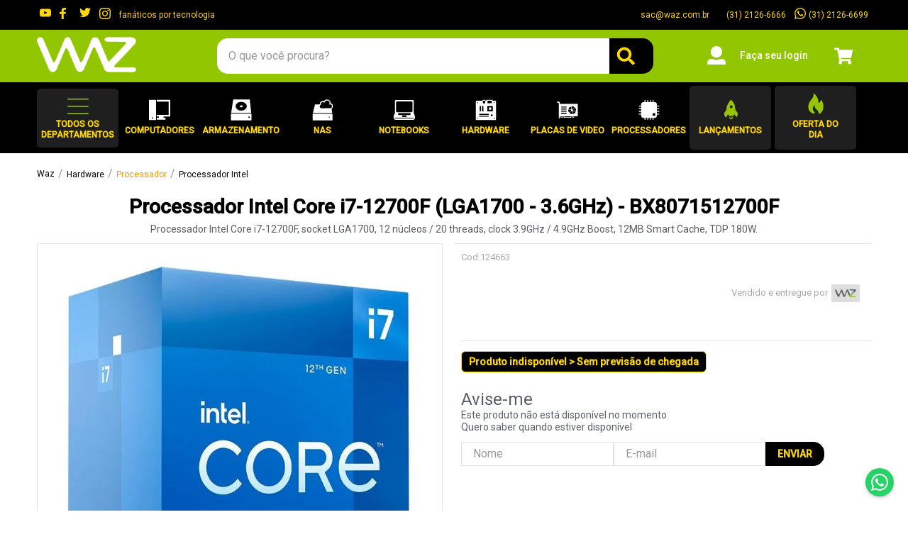

--- FILE ---
content_type: text/html; charset=utf-8
request_url: https://www.waz.com.br/processador-intel-core-i7-12700f-lga1700-3-6ghz-bx8071512700f-124663-html/p
body_size: 156614
content:

<!DOCTYPE html>
  <html lang="pt-BR">
  <head>
    <meta name="viewport" content="width=device-width, initial-scale=1">
    <meta name="generator" content="vtex.render-server@8.179.1">
    <meta charset='utf-8'>
    

    
<style id="critical" type="text/css">@charset "UTF-8";@font-face{font-family:Roboto;font-style:normal;font-weight:400;font-display:swap;src:url(https://fonts.gstatic.com/s/roboto/v30/KFOmCnqEu92Fr1Mu72xKKTU1Kvnz.woff2) format("woff2");unicode-range:U+0460-052f,U+1c80-1c88,U+20b4,U+2de0-2dff,U+a640-a69f,U+fe2e-fe2f}@font-face{font-family:Roboto;font-style:normal;font-weight:400;font-display:swap;src:url(https://fonts.gstatic.com/s/roboto/v30/KFOmCnqEu92Fr1Mu5mxKKTU1Kvnz.woff2) format("woff2");unicode-range:U+0301,U+0400-045f,U+0490-0491,U+04b0-04b1,U+2116}@font-face{font-family:Roboto;font-style:normal;font-weight:400;font-display:swap;src:url(https://fonts.gstatic.com/s/roboto/v30/KFOmCnqEu92Fr1Mu7mxKKTU1Kvnz.woff2) format("woff2");unicode-range:U+1f??}@font-face{font-family:Roboto;font-style:normal;font-weight:400;font-display:swap;src:url(https://fonts.gstatic.com/s/roboto/v30/KFOmCnqEu92Fr1Mu4WxKKTU1Kvnz.woff2) format("woff2");unicode-range:U+0370-0377,U+037a-037f,U+0384-038a,U+038c,U+038e-03a1,U+03a3-03ff}@font-face{font-family:Roboto;font-style:normal;font-weight:400;font-display:swap;src:url(https://fonts.gstatic.com/s/roboto/v30/KFOmCnqEu92Fr1Mu7WxKKTU1Kvnz.woff2) format("woff2");unicode-range:U+0102-0103,U+0110-0111,U+0128-0129,U+0168-0169,U+01a0-01a1,U+01af-01b0,U+0300-0301,U+0303-0304,U+0308-0309,U+0323,U+0329,U+1ea0-1ef9,U+20ab}@font-face{font-family:Roboto;font-style:normal;font-weight:400;font-display:swap;src:url(https://fonts.gstatic.com/s/roboto/v30/KFOmCnqEu92Fr1Mu7GxKKTU1Kvnz.woff2) format("woff2");unicode-range:U+0100-02af,U+0304,U+0308,U+0329,U+1e00-1e9f,U+1ef2-1eff,U+2020,U+20a0-20ab,U+20ad-20c0,U+2113,U+2c60-2c7f,U+a720-a7ff}@font-face{font-family:Roboto;font-style:normal;font-weight:400;font-display:swap;src:url(https://fonts.gstatic.com/s/roboto/v30/KFOmCnqEu92Fr1Mu4mxKKTU1Kg.woff2) format("woff2");unicode-range:U+00??,U+0131,U+0152-0153,U+02bb-02bc,U+02c6,U+02da,U+02dc,U+0304,U+0308,U+0329,U+2000-206f,U+2074,U+20ac,U+2122,U+2191,U+2193,U+2212,U+2215,U+feff,U+fffd}@font-face{font-family:Roboto;font-style:normal;font-weight:500;font-display:swap;src:url(https://fonts.gstatic.com/s/roboto/v30/KFOlCnqEu92Fr1MmEU9fCRc4AMP6lbBP.woff2) format("woff2");unicode-range:U+0460-052f,U+1c80-1c88,U+20b4,U+2de0-2dff,U+a640-a69f,U+fe2e-fe2f}@font-face{font-family:Roboto;font-style:normal;font-weight:500;font-display:swap;src:url(https://fonts.gstatic.com/s/roboto/v30/KFOlCnqEu92Fr1MmEU9fABc4AMP6lbBP.woff2) format("woff2");unicode-range:U+0301,U+0400-045f,U+0490-0491,U+04b0-04b1,U+2116}@font-face{font-family:Roboto;font-style:normal;font-weight:500;font-display:swap;src:url(https://fonts.gstatic.com/s/roboto/v30/KFOlCnqEu92Fr1MmEU9fCBc4AMP6lbBP.woff2) format("woff2");unicode-range:U+1f??}@font-face{font-family:Roboto;font-style:normal;font-weight:500;font-display:swap;src:url(https://fonts.gstatic.com/s/roboto/v30/KFOlCnqEu92Fr1MmEU9fBxc4AMP6lbBP.woff2) format("woff2");unicode-range:U+0370-0377,U+037a-037f,U+0384-038a,U+038c,U+038e-03a1,U+03a3-03ff}@font-face{font-family:Roboto;font-style:normal;font-weight:500;font-display:swap;src:url(https://fonts.gstatic.com/s/roboto/v30/KFOlCnqEu92Fr1MmEU9fCxc4AMP6lbBP.woff2) format("woff2");unicode-range:U+0102-0103,U+0110-0111,U+0128-0129,U+0168-0169,U+01a0-01a1,U+01af-01b0,U+0300-0301,U+0303-0304,U+0308-0309,U+0323,U+0329,U+1ea0-1ef9,U+20ab}@font-face{font-family:Roboto;font-style:normal;font-weight:500;font-display:swap;src:url(https://fonts.gstatic.com/s/roboto/v30/KFOlCnqEu92Fr1MmEU9fChc4AMP6lbBP.woff2) format("woff2");unicode-range:U+0100-02af,U+0304,U+0308,U+0329,U+1e00-1e9f,U+1ef2-1eff,U+2020,U+20a0-20ab,U+20ad-20c0,U+2113,U+2c60-2c7f,U+a720-a7ff}@font-face{font-family:Roboto;font-style:normal;font-weight:500;font-display:swap;src:url(https://fonts.gstatic.com/s/roboto/v30/KFOlCnqEu92Fr1MmEU9fBBc4AMP6lQ.woff2) format("woff2");unicode-range:U+00??,U+0131,U+0152-0153,U+02bb-02bc,U+02c6,U+02da,U+02dc,U+0304,U+0308,U+0329,U+2000-206f,U+2074,U+20ac,U+2122,U+2191,U+2193,U+2212,U+2215,U+feff,U+fffd}.border-box,a,aside,body,div,form,h1,html,input[type=text],li,nav,p,section,ul{box-sizing:border-box}.pt3{padding-top:1rem}.pt5{padding-top:1rem}.pb5{padding-bottom:1rem}.pt8{padding-top:3rem}.pb8{padding-bottom:3rem}.mb9{margin-bottom:4rem}.pv9{padding-top:4rem;padding-bottom:4rem}.flex-none{-webkit-box-flex:0;flex:none}.t-heading-3{font-family:Roboto,sans-serif;font-weight:700;text-transform:none;letter-spacing:0}.t-heading-3{font-size:1.75rem}.b{font-weight:700}.center,.mr-auto{margin-right:auto}.ml-auto{margin-left:auto}@media screen and (min-width:40em){.pt0-ns{padding-top:0}.ph0-ns{padding-left:0;padding-right:0}.pl4-ns{padding-left:.75rem}.flex-ns{display:-webkit-box;display:flex}.ph5-m{padding-left:1rem;padding-right:1rem}body{font-family:Roboto,sans-serif;font-weight:400;text-transform:none;letter-spacing:0}body{font-size:1rem}}.vtex-flex-layout-0-x-flexRow--more-views{background-color:#000;padding-bottom:10px}.vtex-flex-layout-0-x-flexRow--newsletter{background-color:#92c600;color:#fff}.vtex-flex-layout-0-x-flexRow--main-footer{background-color:#77a600}.vtex-flex-layout-0-x-flexColChild--more-views{width:100%}@media screen and (max-width:40em){.vtex-flex-layout-0-x-flexCol--main-footer{align-items:center}.vtex-flex-layout-0-x-flexRowContent--main-footer-social{display:flex;gap:15px}}@media screen and (max-width:64em){.vtex-flex-layout-0-x-flexRowContent--main-footer{flex-wrap:wrap;gap:30px;justify-content:flex-start}}.vtex-menu-2-x-menuContainer--more-views{flex-direction:column;flex-wrap:wrap;height:125px}.vtex-flex-layout-0-x-flexColChild--main-footer .vtex-menu-2-x-styledLinkContainer,.vtex-menu-2-x-styledLinkContainer--more-views{padding:0;margin:0}.vtex-flex-layout-0-x-flexColChild--main-footer .vtex-menu-2-x-styledLink{font-size:14px;color:#fff;margin:0 0 10px;display:flex}.vtex-menu-2-x-styledLink--more-views{font-size:16px;line-height:21px;color:#fff;margin:5px 0;display:flex}.vtex-menu-2-x-menuItem--more-views{width:16.66666667%}.vtex-flex-layout-0-x-flexColChild--main-footer .vtex-menu-2-x-menuContainer{flex-direction:column}@media screen and (max-width:40em){.vtex-menu-2-x-menuContainer--more-views{height:310px}.vtex-flex-layout-0-x-flexColChild--main-footer .vtex-menu-2-x-styledLink{justify-content:center}}.vtex-rich-text-0-x-paragraph--more-views{font-weight:600;line-height:28px;font-size:22px;color:#fff;margin-bottom:20px}.vtex-rich-text-0-x-paragraph--footer{color:#fff;font-size:14px;margin:15px 0}.vtex-rich-text-0-x-paragraph--bold{color:#fff;font-weight:700;font-size:16px;margin:0 0 15px}.vtex-rich-text-0-x-paragraph--atendimento{margin:0}@media screen and (max-width:40em){.vtex-rich-text-0-x-paragraph--footer{text-align:center}.vtex-rich-text-0-x-container--more-views{justify-content:flex-start}.vtex-rich-text-0-x-container--centerMobile{justify-content:center}}.vtex-store-components-3-x-newsletter .vtex-store-components-3-x-container{padding:25px 0}.vtex-store-components-3-x-newsletter .vtex-input-prefix__group{line-height:18px;font-size:14px;color:#5a5e67;height:50px;border:none;border-top-left-radius:15px;border-bottom-left-radius:15px;box-shadow:0 4px 2px 1px rgba(90,94,103,.2)}.vtex-store-components-3-x-newsletter .vtex-input-prefix__group,.vtex-store-components-3-x-newsletter .vtex-styleguide-9-x-input{border-top-right-radius:0;border-bottom-right-radius:0}.vtex-store-components-3-x-newsletter .vtex-store-components-3-x-buttonContainer{padding:0}.vtex-store-components-3-x-newsletter .vtex-button{background-color:#000;height:50px;color:#fed700;border:none;border-top-left-radius:0;border-bottom-left-radius:0;border-top-right-radius:15px;border-bottom-right-radius:15px;font-weight:600;font-size:12px}.vtex-store-components-3-x-newsletter .vtex-store-components-3-x-label{display:flex;font-size:20px;text-align:left;justify-content:center;align-items:center;white-space:break-spaces;margin-right:5%}.vtex-store-components-3-x-newsletter .vtex-store-components-3-x-label:before{margin-right:30px;content:url("data:image/svg+xml;charset=utf-8,%3Csvg width='65' height='50' fill='none' xmlns='http://www.w3.org/2000/svg'%3E%3Cpath d='M58.906 0c1.65 0 3.047.651 4.317 1.823C64.365 3.125 65 4.557 65 6.25v37.5c0 1.823-.635 3.255-1.777 4.427C61.953 49.48 60.557 50 58.906 50H6.094c-1.778 0-3.174-.52-4.317-1.823C.507 47.005 0 45.573 0 43.75V6.25c0-1.693.508-3.125 1.777-4.427C2.92.65 4.317 0 6.094 0h52.812zm0 6.25H6.094v5.338c2.92 2.475 8.633 7.032 17.138 13.803l1.143 1.041c1.65 1.563 3.047 2.605 4.063 3.125 1.523 1.172 2.92 1.693 4.062 1.693 1.016 0 2.412-.52 4.063-1.693 1.015-.52 2.285-1.562 4.062-3.125l1.143-1.041c8.379-6.641 14.091-11.198 17.138-13.802V6.25zM6.094 43.75h52.812V19.531L44.18 31.511c-2.158 1.822-3.936 3.124-5.205 3.906C36.69 36.849 34.53 37.5 32.5 37.5c-2.031 0-4.316-.651-6.602-2.083-1.27-.782-3.046-2.084-5.205-3.907l-14.6-11.979V43.75z' fill='%23fff'/%3E%3C/svg%3E")}.vtex-store-components-3-x-newsletter .vtex-store-components-3-x-form{display:flex;max-width:74rem;align-items:center}.vtex-store-components-3-x-newsletter .vtex-store-components-3-x-inputGroup{width:41.5%}@media screen and (max-width:40em){.vtex-store-components-3-x-newsletter .vtex-store-components-3-x-form{flex-wrap:wrap;padding:0}.vtex-store-components-3-x-newsletter .vtex-store-components-3-x-inputGroup{width:100%;display:flex}.vtex-store-components-3-x-newsletter .vtex-store-components-3-x-label{font-size:16px;margin:0}}.vtex-rich-text-0-x-paragraph--deprecatedPDP{font-size:28px;color:#5a5e67}@media screen and (max-width:40em){.vtex-rich-text-0-x-paragraph--deprecatedPDP{font-size:18px}}a,body,div,form,h1,html,input[type=email],input[type=password],p{box-sizing:border-box}.flex-column{-webkit-box-direction:normal}body{font-family:Roboto,sans-serif;font-weight:400;text-transform:none;letter-spacing:0}body{font-size:1rem}@media screen and (min-width:40em){body{font-family:Roboto,sans-serif;font-weight:400;text-transform:none;letter-spacing:0}body{font-size:1rem}}@media screen and (min-width:64em){body{font-family:Roboto,sans-serif;font-weight:400;text-transform:none;letter-spacing:0}body{font-size:1rem}}@media screen and (min-width:80em){body{font-family:Roboto,sans-serif;font-weight:400;text-transform:none;letter-spacing:0}body{font-size:1rem}}.vtex-product-price-1-x-listPrice--summary,.vtex-product-price-1-x-spotPrice--summary{text-align:left;font-size:18px;margin:2px 0}.vtex-product-price-1-x-listPrice--summary,.vtex-product-price-1-x-spotPrice--summary{width:100%;display:block;font-weight:500;font-size:12px;color:#aaa;letter-spacing:.1px;line-height:16px}.vtex-product-price-1-x-spotPrice--summary{text-align:left;font-size:18px;margin:2px 0}.vtex-product-price-1-x-spotPrice--summary{width:100%;display:block;font-weight:500;font-size:12px;color:#aaa;letter-spacing:.1px;line-height:16px}.strike{text-decoration:line-through}.vtex-product-price-1-x-installments--summary,.vtex-product-price-1-x-listPrice--summary,.vtex-product-price-1-x-spotPrice--summary{text-align:left;font-size:18px;margin:2px 0}.vtex-product-price-1-x-installments--summary,.vtex-product-price-1-x-listPrice--summary,.vtex-product-price-1-x-spotPrice--summary{width:100%;display:block;font-weight:500;font-size:12px;color:#aaa;letter-spacing:.1px;line-height:16px}@media screen and (min-width:40em){.ph5-m{padding-left:1rem;padding-right:1rem}body{font-family:Roboto,sans-serif;font-weight:400;text-transform:none;letter-spacing:0}body{font-size:1rem}}@media screen and (min-width:40em){.flex-ns{display:-webkit-box;display:flex}.ph5-m{padding-left:1rem;padding-right:1rem}body{font-family:Roboto,sans-serif;font-weight:400;text-transform:none;letter-spacing:0}body{font-size:1rem}}.vtex-installments-custom [style*="height:80"] .vtex-installments-custom--listItem:nth-child(n+5){height:0;opacity:0;overflow:hidden}strong{font-weight:inherit;font-weight:bolder}button,html [type=button]{-webkit-appearance:button}[type=button]::-moz-focus-inner,button::-moz-focus-inner{border-style:none;padding:0}[type=button]:-moz-focusring,button:-moz-focusring{outline:ButtonText dotted 1px}.bg-action-primary{background-color:#0f3e99}.b--action-primary{border-color:#0f3e99}.border-box,a,aside,body,div,figure,h1,html,input[type=text],li,nav,p,section,ul{box-sizing:border-box}.ma5{margin:1rem}.bottom-0{bottom:0}.justify-end{-webkit-box-pack:end;justify-content:flex-end}.h-50{height:50%}.c-on-action-primary{color:#fff}.tc{text-align:center}@media screen and (min-width:40em){.db-ns{display:block}.ph5-m{padding-left:1rem;padding-right:1rem}body{font-family:Roboto,sans-serif;font-weight:400;text-transform:none;letter-spacing:0}body{font-size:1rem}}@-webkit-keyframes vtex-styleguide-9-x-vtex-spinner-rotate{0%{transform:translateZ(0) rotate(0)}to{transform:translateZ(0) rotate(1turn)}}@keyframes vtex-styleguide-9-x-vtex-spinner-rotate{0%{transform:translateZ(0) rotate(0)}to{transform:translateZ(0) rotate(1turn)}}.vtex-styleguide-9-x-rotate{transform-origin:50% 50%;-webkit-animation:.5s linear infinite vtex-styleguide-9-x-vtex-spinner-rotate;animation:.5s linear infinite vtex-styleguide-9-x-vtex-spinner-rotate}.vtex-store-components-3-x-fadeBottom{background-image:linear-gradient(transparent,#fff)}.vtex-installments-custom{margin:30px 0}.vtex-installments-custom [style*="height:80"] .vtex-installments-custom--listItem:nth-child(2){height:40px}.vtex-installments-custom .vtex-installments-custom--list{display:block;column-count:2;list-style:none;padding:0;margin:0}.vtex-store-components-3-x-fadeBottom{background:initial}.vtex-installments-custom li{padding:3px 0}.vtex-installments-custom p{padding:0;margin:0}.vtex-installments-custom strong{font-weight:500;font-size:13px;color:#5a5e67;letter-spacing:.12px}.vtex-installments-custom button{appearance:auto;background:0 0;text-decoration:underline;margin:0;text-align:left;padding:0;text-transform:none;color:#92c600;font-size:12px}.vtex-installments-custom .vtex-store-components-3-x-pointerEventsAuto{text-align:left}.vtex-installments-custom span{font-size:13px}.textGray{color:#aaa;font-weight:500}.textValue{color:#5a5e67;font-weight:700}@media screen and (max-width:40em){.vtex-installments-custom .vtex-installments-custom--list{column-count:1;text-align:center}.vtex-installments-custom,.vtex-installments-custom .vtex-store-components-3-x-pointerEventsAuto{text-align:center}}.vtex-flex-layout-0-x-flexRowContent--add-cart-pdp .vtex-button{background-color:#ff8e01;font-size:16px;color:#fff;width:100%;max-width:250px;height:40px;padding:0;border:0;line-height:40px;text-align:center;text-decoration:none;border-radius:10px;text-transform:uppercase;font-weight:700;letter-spacing:.7px;margin:0 auto}.vtex-flex-layout-0-x-flexColChild--add-cart-pdp{margin-bottom:10px;justify-content:center;align-items:center;display:flex}.vtex-add-to-cart-button-0-x-buttonDataContainer{align-items:center}.vtex-flex-layout-0-x-flexRowContent--add-cart-pdp .vtex-add-to-cart-button-0-x-buttonDataContainer:before{margin-right:10px;height:35px;content:url(https://waz.vteximg.com.br/arquivos/icon-cart-vitrine.png)}.vtex-flex-layout-0-x-flexRowContent--shipping-simulator{border-top:1px solid #e1e1e1;border-bottom:1px solid #e1e1e1;padding:20px 0}@media screen and (max-width:40em){.vtex-installments-custom{margin:0 0 15px}.vtex-flex-layout-0-x-flexRowContent--pdp-right-desktop .vtex-flex-layout-0-x-stretchChildrenWidth{width:auto!important}.vtex-flex-layout-0-x-flexRowContent--code-and-seller{justify-content:center}.vtex-flex-layout-0-x-flexRowContent--pdp-right-desktop .vtex-store-components-3-x-productBrandContainer{display:none}.vtex-flex-layout-0-x-flexRowContent--pdp-right-desktop .vtex-product-identifier-0-x-product-identifier{display:none!important}.vtex-flex-layout-0-x-flexRowContent--pdp-right-desktop .vtex-product-price-1-x-sellerNameContainer{justify-content:center}.vtex-flex-layout-0-x-flexCol--pricepdp{padding:10px}.vtex-flex-layout-0-x-flexCol--pdpimage{padding:0}.vtex-flex-layout-0-x-flexRowContent--pdp-price-buy-btn{position:fixed;bottom:0;left:0;width:100%;height:auto;background:#fff;z-index:999}.vtex-flex-layout-0-x-flexColChild--add-cart-pdp .vtex-add-to-cart-button-0-x-spinner{display:none}.vtex-flex-layout-0-x-flexColChild--pricepdp{left:0;width:100%;z-index:9;background:#fff;bottom:0;height:auto}.vtex-flex-layout-0-x-flexColChild--add-cart-pdp{margin:0}.vtex-flex-layout-0-x-flexRowContent--add-cart-pdp .vtex-button{max-width:none;border-radius:0}.vtex-flex-layout-0-x-flexRowContent--pdp-main{margin:0}}.vtex-product-price-1-x-spotPrice-por{vertical-align:super;margin-right:5px;font-size:12px;font-weight:700;color:#92c600}.vtex-product-price-1-x-spotPrice-pix--pdp{color:#92c600;font-weight:400;font-size:14px}.vtex-product-price-1-x-currencyContainer--pdp{font-size:27px!important}.vtex-product-price-1-x-spotPriceValue--pdp{width:85%}.vtex-product-price-1-x-sellingPrice--summary{color:#5a5e67;font-size:14px;font-weight:700}.vtex-product-price-1-x-sellingPriceValue--summary{font-size:18px;font-weight:400}.vtex-product-price-1-x-installments.vtex-product-price-1-x-installments--installmentsPDP{color:#5a5e67;font-weight:500;font-size:14px}.vtex-product-price-1-x-spotPrice.vtex-product-price-1-x-spotPrice--pdp{display:flex;flex-wrap:wrap;margin:10px 0}.vtex-rich-text-0-x-paragraph--text-pdp{font-weight:400;font-size:12px;color:#9c9c9c;margin:8px 0 0 5.5px;padding:10px 0}.vtex-store-components-3-x-shippingContainer{display:flex;align-items:center;position:relative}.vtex-product-price-1-x-installments--summary,.vtex-product-price-1-x-spotPrice--summary{text-align:left;font-size:18px;margin:2px 0}.vtex-product-price-1-x-spotPrice--summary .vtex-product-price-1-x-currencyContainer--summary,.vtex-product-price-1-x-spotPrice-pix--summary{color:#92c600}.vtex-product-price-1-x-spotPrice--summary .vtex-product-price-1-x-currencyContainer--summary{font-weight:700;font-size:22px;letter-spacing:.1px;line-height:22px}.vtex-product-price-1-x-installments--summary,.vtex-product-price-1-x-spotPrice--summary{width:100%;display:block;font-weight:500;font-size:12px;color:#aaa;letter-spacing:.1px;line-height:16px}html{line-height:1.15;-ms-text-size-adjust:100%;-webkit-text-size-adjust:100%}body{margin:0}aside,nav,section{display:block}h1{font-size:2em;margin:.67em 0}figure{display:block}figure{margin:1em 40px}a{background-color:transparent;-webkit-text-decoration-skip:objects}img{border-style:none}svg:not(:root){overflow:hidden}button,input{font-family:sans-serif;font-size:100%;line-height:1.15;margin:0}button,input{overflow:visible}button{text-transform:none}[type=submit],button,html [type=button]{-webkit-appearance:button}[type=button]::-moz-focus-inner,[type=submit]::-moz-focus-inner,button::-moz-focus-inner{border-style:none;padding:0}[type=button]:-moz-focusring,[type=submit]:-moz-focusring,button:-moz-focusring{outline:ButtonText dotted 1px}::-webkit-file-upload-button{-webkit-appearance:button;font:inherit}.bg-base{background-color:#fff}.bg-disabled{background-color:#f2f4f5}.bg-transparent{background-color:transparent}.ba{border-style:solid;border-width:1px}.bn{border-style:none;border-width:0}.b--muted-2{border-color:#979899}.b--muted-4{border-color:#e3e4e6}.b--muted-5{border-color:#f2f4f5}.b--transparent{border-color:transparent}.br2{border-radius:.25rem}.br--right{border-bottom-left-radius:0}.br--right{border-top-left-radius:0}.br--left{border-top-right-radius:0;border-bottom-right-radius:0}.b--solid{border-style:solid}.bw0{border-width:0}.bw1{border-width:.125rem}.br-0{border-right-width:0}.bl-0{border-left-width:0}.border-box,a,aside,body,div,figure,form,h1,html,input[type=text],li,nav,p,section,ul{box-sizing:border-box}.pa0{padding:0}.ma0{margin:0}.pl0{padding-left:0}.ml0{margin-left:0}.pr0{padding-right:0}.mr0{margin-right:0}.pt0{padding-top:0}.mt0{margin-top:0}.pb0{padding-bottom:0}.mb0{margin-bottom:0}.pv0{padding-top:0;padding-bottom:0}.mv0{margin-top:0;margin-bottom:0}.pv1{padding-top:.125rem;padding-bottom:.125rem}.pl2{padding-left:.25rem}.pr2{padding-right:.25rem}.nr2{margin-right:-.25rem}.mt2{margin-top:.25rem}.pv2{padding-top:.25rem;padding-bottom:.25rem}.ph2{padding-left:.25rem;padding-right:.25rem}.mh2{margin-left:.25rem;margin-right:.25rem}.nl3{margin-left:-1rem}.pr3{padding-right:1rem}.mr3{margin-right:1rem}.mt3{margin-top:1rem}.mb3{margin-bottom:1rem}.pv3{padding-top:1rem;padding-bottom:1rem}.ph3{padding-left:1rem;padding-right:1rem}.pa4{padding:.75rem}.pl4{padding-left:.75rem}.pr4{padding-right:.75rem}.mt4{margin-top:.75rem}.mb4{margin-bottom:.75rem}.pv4{padding-top:.75rem;padding-bottom:.75rem}.ph4{padding-left:.75rem;padding-right:.75rem}.pl5{padding-left:1rem}.pr5{padding-right:1rem}.mr5{margin-right:1rem}.mb5{margin-bottom:1rem}.pv5{padding-top:1rem;padding-bottom:1rem}.ph5{padding-left:1rem;padding-right:1rem}.ph6{padding-left:1.5rem;padding-right:1.5rem}.mh6{margin-left:1.5rem;margin-right:1.5rem}.pl7{padding-left:2rem}.pr7{padding-right:2rem}.mb8{margin-bottom:3rem}.pv8{padding-top:3rem;padding-bottom:3rem}.right-0{right:0}.left-0{left:0}.absolute--fill{top:0;right:0;bottom:0;left:0}.dn{display:none}.db{display:block}.dib{display:inline-block}.flex{display:-webkit-box;display:flex}.flex-column{-webkit-box-orient:vertical;flex-direction:column}.flex-column,.flex-row{-webkit-box-direction:normal}.flex-row{-webkit-box-orient:horizontal;flex-direction:row}.items-start{-webkit-box-align:start;align-items:flex-start}.items-center{-webkit-box-align:center;align-items:center}.items-stretch{-webkit-box-align:stretch;align-items:stretch}.justify-start{-webkit-box-pack:start;justify-content:flex-start}.justify-center{-webkit-box-pack:center;justify-content:center}.justify-between{-webkit-box-pack:justify;justify-content:space-between}.flex-grow-1{-webkit-box-flex:1;flex-grow:1}.fr{float:right}body,button,input{-webkit-font-smoothing:antialiased;-moz-osx-font-smoothing:grayscale}body,button,input{font-family:-apple-system,BlinkMacSystemFont,avenir next,avenir,helvetica neue,helvetica,ubuntu,roboto,noto,segoe ui,arial,sans-serif}.link{text-decoration:none}.list{list-style-type:none}.h-100{height:100%}.min-vh-100{min-height:100vh}.h-auto{height:auto}.min-h-small{min-height:2rem;box-sizing:border-box}.h-regular{height:2.5rem;box-sizing:border-box}.min-h-regular{min-height:2.5rem;box-sizing:border-box}.h-large{height:3rem;box-sizing:border-box}.gray{color:#979899}.c-action-primary{color:#0f3e99}.c-emphasis{color:#f71963}.c-muted-1{color:#727273}.c-muted-2{color:#979899}.c-on-base{color:#000}.c-on-disabled{color:#979899}img{max-width:100%}.lh-solid{line-height:1}.lh-copy{line-height:1.5}.mw6{max-width:32rem}.mw7{max-width:48rem}.mw9{max-width:74rem}.outline-0{outline:0}.overflow-hidden{overflow:hidden}.relative{position:relative}.absolute{position:absolute}.no-underline{text-decoration:none}.tl{text-align:left}.v-mid{vertical-align:middle}.t-heading-4{font-family:Roboto,sans-serif;font-weight:400;font-size:1.5rem;text-transform:none;letter-spacing:0}.t-body,body{font-family:Roboto,sans-serif;font-weight:400;text-transform:none;letter-spacing:0}.t-body,body{font-size:1rem}.t-small{font-size:.875rem}.t-small{font-family:Roboto,sans-serif;font-weight:400;text-transform:none;letter-spacing:0}.t-action{font-size:1rem}.t-action,.t-action--small{font-family:Roboto,sans-serif;font-weight:500;text-transform:uppercase;letter-spacing:0}.t-action--small{font-size:.875rem}.fw3{font-weight:300}.fw5{font-weight:500}.center{margin-left:auto}.center{margin-right:auto}.nowrap{white-space:nowrap}.w-20{width:20%}.w-100{width:100%}.z-2{z-index:2}@media screen and (min-width:20em){body{font-family:Roboto,sans-serif;font-weight:400;text-transform:none;letter-spacing:0}body{font-size:1rem}}@media screen and (min-width:40em){.db-ns{display:block}.flex-ns{display:-webkit-box;display:flex}.ph5-m{padding-left:1rem;padding-right:1rem}body{font-family:Roboto,sans-serif;font-weight:400;text-transform:none;letter-spacing:0}body{font-size:1rem}}@media screen and (min-width:64em){.db-l{display:block}body{font-family:Roboto,sans-serif;font-weight:400;text-transform:none;letter-spacing:0}body{font-size:1rem}}@media screen and (min-width:80em){.ph2-xl{padding-left:.25rem;padding-right:.25rem}body{font-family:Roboto,sans-serif;font-weight:400;text-transform:none;letter-spacing:0}body{font-size:1rem}}@-webkit-keyframes vtex-render-runtime-8-x-slide{0%{transform:translate3d(-50%,0,0)}to{transform:translateZ(0)}}@keyframes vtex-render-runtime-8-x-slide{0%{transform:translate3d(-50%,0,0)}to{transform:translateZ(0)}}.vtex-render-runtime-8-x-slide{-webkit-animation:1.5s linear infinite vtex-render-runtime-8-x-slide;animation:1.5s linear infinite vtex-render-runtime-8-x-slide}.vtex-render-runtime-8-x-lazyload.lazyload{opacity:0}.vtex-flex-layout-0-x-stretchChildrenWidth{justify-content:center}.vtex-flex-layout-0-x-stretchChildrenWidth>:not(img){width:100%}.vtex-store-components-3-x-sizeDesktop{max-width:150px;max-height:75px;min-width:120px}.vtex-styleguide-9-x-hideDecorators::-ms-clear{display:none}.vtex-styleguide-9-x-noAppearance{-webkit-appearance:none;-moz-appearance:none;appearance:none}.vtex-store-components-3-x-searchBarContainer .vtex-input-prefix__group{height:38px}.vtex-store-components-3-x-searchBarContainer input{color:#727273;border-radius:1px}@media only screen and (max-width:49rem){.vtex-store-components-3-x-searchBarContainer input{box-shadow:none}}.vtex-store-components-3-x-figure{margin:0}.vtex-store-components-3-x-carouselGaleryThumbs .swiper-slide{height:auto}.vtex-store-components-3-x-swiper-pagination{position:absolute;text-align:center;transform:translateZ(0);z-index:10}.swiper-container{margin-left:auto;margin-right:auto;position:relative;overflow:hidden;list-style:none;padding:0;z-index:1}.swiper-wrapper{position:relative;width:100%;height:100%;z-index:1;display:flex;box-sizing:content-box}.swiper-wrapper{transform:translateZ(0)}.swiper-slide{flex-shrink:0;width:100%;height:100%;position:relative}.w-20.w-20.w-20{width:20%}.center-all{margin:auto}.border-box{box-sizing:border-box}.top-50{top:50%}.translate--50y{transform:translateY(-50%)}::-webkit-input-placeholder{color:#979899}::-moz-placeholder{color:#979899}:-ms-input-placeholder{color:#979899}:-moz-placeholder{color:#979899}.vtex-flex-layout-0-x-flexRowContent--items-center{align-items:center}body{-webkit-font-smoothing:auto}.vtex-store-components-3-x-logoContainer{padding-left:0}.vtex-store-link-0-x-link--link-row{flex-direction:row-reverse;display:flex;align-items:center;justify-content:center}.vtex-store-link-0-x-label--link-row{margin-left:4px}.vtex-flex-layout-0-x-flexRow--offer-day{justify-content:center;align-items:center;display:flex}.vtex-flex-layout-0-x-flexColChild--offer-day{margin-bottom:3px}.vtex-flex-layout-0-x-flexRowContent--all-departaments .vtex-flex-layout-0-x-stretchChildrenWidth{width:100%!important}.vtex-flex-layout-0-x-flexColChild,.vtex-flex-layout-0-x-flexRow--all-departaments .vtex-store-components-3-x-container{padding:0}.vtex-login-2-x-label{color:#fff;text-align:left;font-size:14px;text-transform:none}.vtex-login-2-x-profileIcon{margin-right:-.5rem;fill:#fff}.vtex-login-2-x-container .vtex-button{background:0 0}.vtex-login-2-x-container .vtex-button__label{padding:0}.vtex-menu-2-x-whiteIcon{fill:#fff}.vtex-flex-layout-0-x-flexRow--offer-day .vtex-menu-2-x-whiteIcon,.vtex-menu-2-x-styledLink--header-menu--highlight .vtex-menu-2-x-whiteIcon{fill:#96c505}.vtex-menu-2-x-menuContainer--header-menu,.vtex-menu-2-x-menuContainerNav--header-menu,.vtex-menu-2-x-styledLinkContainer--header-menu{height:100%}.vtex-menu-2-x-styledLinkContent--header-menu,.vtex-rich-text-0-x-paragraph--all-departaments,.vtex-rich-text-0-x-paragraph--offer-day{display:flex;flex-direction:column;align-items:center;justify-content:center;text-decoration:none;text-align:center;color:#fed700;text-transform:uppercase;font-weight:700;font-size:12px;line-height:15px;margin:0}.vtex-flex-layout-0-x-flexRow--offer-day,.vtex-flex-layout-0-x-flexRowContent--all-departaments,.vtex-menu-2-x-styledLinkContent--header-menu{width:115px;height:100%}.vtex-flex-layout-0-x-flexRow--offer-day,.vtex-menu-2-x-styledLinkContent--header-menu{padding:10px}.vtex-menu-2-x-styledLinkContainer--header-menu{margin:0;padding:0}.vtex-menu-2-x-menuContainerNav--header-menu{margin-right:5px}.vtex-menu-2-x-styledLinkIcon--header-menu{margin-bottom:3px}.vtex-flex-layout-0-x-flexRow--offer-day,.vtex-flex-layout-0-x-flexRowContent--all-departaments,.vtex-menu-2-x-styledLink--header-menu--highlight .vtex-menu-2-x-styledLinkContent--header-menu{background:#1f1f1f;border-radius:5px}.vtex-store-components-3-x-autoCompleteOuterContainer .vtex-input-prefix__group{border:none;height:50px;border-top-left-radius:15px;border-bottom-left-radius:15px;border-top-right-radius:15px;border-bottom-right-radius:15px;margin:auto;width:80%}.vtex-store-components-3-x-autoCompleteOuterContainer .vtex-input__suffix{background-color:#000;padding:10px}@media screen and (max-width:40em){.vtex-store-components-3-x-autoCompleteOuterContainer .vtex-input-prefix__group{width:100%}.vtex-store-components-3-x-searchBarContainer{padding:12px 1em}.vtex-store-components-3-x-logoLink{max-width:none;max-height:none;min-width:0;padding:0}}.vtex-store-drawer-0-x-drawerTriggerContainer--open-menu .vtex-menu-2-x-whiteIcon{stroke:#92c600;margin-bottom:3px}.vtex-store-drawer-0-x-drawerTriggerContainer--open-menu{display:flex;align-items:center;justify-content:center;flex-direction:column}.vtex-flex-layout-0-x-flexRowContent--all-departaments .vtex-store-drawer-0-x-openIconContainer{padding:10px}@media screen and (max-width:64em){.vtex-store-drawer-0-x-drawerTriggerContainer--open-menu .vtex-menu-2-x-whiteIcon{stroke:#fff}.vtex-store-drawer-0-x-drawerTriggerContainer--open-menu .vtex-rich-text-0-x-container--all-departaments{display:none}.vtex-rich-text-0-x-paragraph--offer-day{font-size:13px}}.vtex-store-header-2-x-headerRowBackground--bg-black{background:#000}.vtex-store-header-2-x-headerRowBackground--main{background:#92c600}.vtex-store-header-2-x-headerRowContainer--main{justify-content:space-between}.vtex-store-header-2-x-headerRowBackground--topbar .vtex-rich-text-0-x-wrapper,.vtex-store-header-2-x-headerRowBackground--topbar .vtex-store-link-0-x-link{color:#fed700;font-size:12px;line-height:15px;text-decoration:none}.vtex-login-2-x-profileIcon,.vtex-store-header-2-x-headerRowBackground--main .vtex-minicart-2-x-cartIcon,.vtex-store-header-2-x-headerRowBackground--main .vtex-store-components-3-x-searchIcon{width:26px;height:26px}.vtex-store-header-2-x-headerRowContainer--menu-main{padding:5px 0}.vtex-availability-notify-1-x-input,.vtex-availability-notify-1-x-submit{margin:0}.vtex-availability-notify-1-x-submit .vtex-button{height:100%;background:#000;text-transform:uppercase;font-weight:700;color:#fed700;border:1px solid #000;border-radius:0 15px 15px 0}@media screen and (max-width:40em){.vtex-availability-notify-1-x-submit .vtex-button{width:100%;border-radius:0}.vtex-availability-notify-1-x-input,.vtex-availability-notify-1-x-submit{margin-bottom:10px}}.vtex-availability-notify-1-x-title{display:flex;flex-direction:column}.vtex-availability-notify-1-x-title:before{content:"Avise-me";color:#5a5e67;font-size:24px;margin-bottom:5px}.vtex-availability-notify-1-x-notifyLabel,.vtex-availability-notify-1-x-title{font-size:14px;line-height:17px;color:#5a5e67;text-align:left;margin:0}.vtex-availability-notify-1-x-input .vtex-input-prefix__group{border:1px solid #e1e1e1;height:34px;font-weight:400;font-size:14px;border-radius:0}.vtex-flex-layout-0-x-flexRowContent--pdp-breadcrumb .vtex-breadcrumb-1-x-term,.vtex-flex-layout-0-x-flexRowContent--pdp-breadcrumb .vtex-breadcrumb-1-x-termArrow:before{display:none}.vtex-flex-layout-0-x-flexRowContent--pdp-breadcrumb .vtex-breadcrumb-1-x-link--2{color:#ff9500}.vtex-flex-layout-0-x-flexRowContent--code-and-seller{border-bottom:1px solid #e1e1e1;padding-bottom:10px}.vtex-product-identifier-0-x-product-identifier__separator{display:none}.vtex-flex-layout-0-x-flexCol--pdp-right-noStock{border-top:1px solid #e1e1e1;border-bottom:1px solid #e1e1e1}.vtex-flex-layout-0-x-flexColChild--pdp-right-noStock{margin-left:10px}.vtex-flex-layout-0-x-flexCol--pdpimage{position:relative}@media screen and (max-width:40em){.vtex-flex-layout-0-x-flexRowContent--pdp-right-desktop .vtex-flex-layout-0-x-stretchChildrenWidth{width:auto!important}.vtex-flex-layout-0-x-flexRowContent--code-and-seller{justify-content:center}.vtex-flex-layout-0-x-flexRowContent--pdp-right-desktop .vtex-store-components-3-x-productBrandContainer{display:none}.vtex-flex-layout-0-x-flexRowContent--pdp-right-desktop .vtex-product-identifier-0-x-product-identifier{display:none!important}.vtex-flex-layout-0-x-flexRowContent--pdp-right-desktop .vtex-product-price-1-x-sellerNameContainer{justify-content:center}.vtex-flex-layout-0-x-flexCol--pdpimage{padding:0}.vtex-flex-layout-0-x-flexRowContent--pdp-main{margin:0}}@media screen and (max-width:64em){.vtex-flex-layout-0-x-flexRowContent--pdp-main{flex-direction:column}.vtex-flex-layout-0-x-flexRowContent--pdp-main .vtex-flex-layout-0-x-stretchChildrenWidth{width:100%!important}}.vtex-product-identifier-0-x-product-identifier--productReference,.vtex-product-price-1-x-sellerNameContainer--isDefaultSeller{font-weight:400;font-size:13px;color:#aaa;display:flex;align-items:center}.vtex-product-price-1-x-sellerNameContainer--isDefaultSeller .vtex-product-price-1-x-sellerName{font-size:0}.vtex-product-price-1-x-sellerNameContainer--isDefaultSeller .vtex-product-price-1-x-sellerName:after{content:"";display:inline-block;background-image:url("data:image/svg+xml;charset=utf-8,%3Csvg xmlns='http://www.w3.org/2000/svg' width='210mm' height='148mm' viewBox='0 0 210 148'%3E%3Cpath d='M34.387 106.755c-2.615-2.296-3.989-5.244-16.009-34.346C8.096 47.514 7.603 45.938 8.996 42.39c.805-2.051 3.617-3.288 5.953-2.618 3.893 1.117 4.941 2.958 14.891 26.158 5.206 12.137 9.846 22.384 10.312 22.77.6.499 1.117.532 1.776.117.512-.323 3.813-7.217 7.337-15.32 11.679-26.858 12.914-29.488 14.865-31.65 2.545-2.82 4.813-2.908 7.306-.285 2.278 2.397 2.622 3.118 11.752 24.593 4.255 10.008 8.39 19.156 9.187 20.329 1.472 2.162 3.071 2.713 4.126 1.421.319-.39 3.191-7.235 6.383-15.21 6.47-16.168 11.914-28.005 13.812-30.038 1.598-1.712 3.958-2.943 5.634-2.94 1.966.002 4.777 1.953 6.441 4.468.816 1.232 5.448 11.286 10.295 22.34 4.846 11.056 8.982 20.674 9.13 21.006.147.333-1.315 1.493-3.187 2.947-4.04 3.136-5.05 4.545-5.645 7.873-.23 1.287-.327 1.73-.465 2.127-.101-.091-.263-.49-.451-1.058-.259-.782-2.572-6.411-5.14-12.51-2.569-6.098-5.508-13.39-6.53-16.206-2.836-7.796-4.565-11.067-6.05-11.44-.71-.178-1.565-.153-1.902.055-1.102.681-3.52 6.067-8.597 19.153-9.51 24.51-13.697 30.718-19.7 29.211-4.001-1.004-6.973-6.46-17.305-31.772-5.57-13.647-6.36-15.157-7.924-15.157-1.393 0-1.916 1.08-10.177 21.039-8.32 20.1-9.775 22.97-12.725 25.107-3.015 2.184-5.409 2.141-8.01-.144zm120.25-24.728c1.726-1.85 8.212-8.784 14.413-15.41 12.147-12.978 14.01-15.206 14.01-16.759 0-1.985-1.836-2.184-20.123-2.184-11.925 0-18.386-.211-19.308-.631-3.25-1.481-3.375-5.482-.223-7.139 1.662-.873 4.193-.952 26.158-.82 13.375.08 25.113.373 26.084.652 2.765.793 4.495 2.172 5.38 4.291 1.407 3.369.22 6.212-5.18 12.404-4.12 4.722-7.98 7.35-26.436 17.991-6.098 3.516-12.623 7.422-14.5 8.68l-3.411 2.288z' fill='%235a5f65'/%3E%3Cpath d='M193.151 59.584l-31.515 34.118-1.9 2.462-.492 1.336.633 1.267 1.548.844 34.8-.25c6.773-.056 6.282 8.39.128 9.315-1.202.282-2.4.29-3.624.29l-41.993-.066c-5.204.057-11.5-2.894-11.834-8.58 0-.138.018-.171.026-.252.235-.949.435-1.957.695-2.932.095-.358.253-.688.346-1.042l.54-1.204.904-1.408c.463-1.014 1.186-1.541 2.046-2.187l5.55-4.166 2.99-2.01 41.504-25.605' fill='%238fc53c'/%3E%3C/svg%3E");background-position:50%;height:25px;width:40px;background-size:80%;background-color:#ddd;background-repeat:no-repeat;vertical-align:middle;margin-left:5px}.vtex-rich-text-0-x-paragraph--noStock{font-size:14px;line-height:14px;color:#fed700;font-weight:700;position:relative;background:#000;padding:7px 10px;border:1px solid;border-radius:6px;margin-bottom:30px}@media screen and (max-width:40em){.vtex-rich-text-0-x-paragraph--noStock{margin-bottom:10px}}.vtex-store-components-3-x-productImagesThumb .vtex-store-components-3-x-figure{border:1px solid #e1e1e1;border-radius:3px;margin-left:5px}.vtex-store-components-3-x-carouselGaleryThumbs{display:block}.vtex-store-components-3-x-productImagesThumb,.vtex-store-components-3-x-thumbImg{width:70px!important;height:70px!important}.vtex-flex-layout-0-x-flexRow--pdp-name .vtex-store-components-3-x-productNameContainer{font-size:28px;line-height:36px;color:#000;letter-spacing:0;font-weight:700;text-align:center}.vtex-store-components-3-x-productShortDescription{font-size:14px;color:#5a5e67;letter-spacing:0;text-align:center;margin-top:5px;display:block}@media screen and (max-width:40em){.vtex-store-components-3-x-productShortDescription{display:none}}.vtex-store-components-3-x-productImagesGallerySwiperContainer:first-child{z-index:9;border:1px solid #e5e5e5}@media screen and (max-width:40em){.vtex-flex-layout-0-x-flexRow--pdp-name .vtex-store-components-3-x-productNameContainer{font-size:20px;text-align:left;line-height:26px;margin:10px 0}}.vtex-breadcrumb-1-x-homeLink:before{content:"Waz"}.vtex-breadcrumb-1-x-arrow:before{content:"/";margin:0 5px}.vtex-breadcrumb-1-x-caretIcon,.vtex-breadcrumb-1-x-homeIcon{display:none}.vtex-breadcrumb-1-x-arrow,.vtex-breadcrumb-1-x-homeLink,.vtex-breadcrumb-1-x-link{padding:0}.vtex-breadcrumb-1-x-link{font-size:12px;color:#000;text-transform:capitalize}</style>
<script>"use strict";!function(){var e=!!window.location.search.includes("__debugCriticalCSS")&&new URLSearchParams(window.location.search).get("__debugCriticalCSS"),t=new Set,n=-1,r=!1,i=null;function a(){if(e){for(var t=new Array("[critical]:"),n=0;n<arguments.length;n++)t[n+1]=arguments[n];console.log.apply(console,t)}}function o(e){var t=e&&document.getElementById(e);t&&(a("hydrating",e),t.removeAttribute("as"),t.setAttribute("type","text/css"),t.setAttribute("rel","stylesheet"))}function c(){l.then(_)}function _(){r||(a("Applying uncritical for",n,"styles: ",t),Array.from(t).sort((function(e,t){if(!e)return-1;if(!t)return 1;var n=e.replace("${UNCRITICAL_ID}_",""),r=t.replace("${UNCRITICAL_ID}_","");return Number(n)-Number(r)})).forEach(e=>{setTimeout(()=>{o(e)},1)}),r=!0,i())}window.__CRITICAL__UNCRITICAL_APPLIED__=new Promise((function(e){i=function(){a("uncritical applied"),e()}}));var l=new Promise((function(t){if(!document.querySelector("style#critical"))return t();window.__CRITICAL__RAISE_UNCRITICAL_EVENT__=t,"manual"!==e&&setTimeout(c,1e4)}));"manual"===e&&(window.__CRITICAL__applyAfterEvent=c,window.__CRITICAL__applyStyleById=o),window.__CRITICAL__RENDER_8_REGISTER__=function(i,_="error"){var l="loaded"===_?i:null;n<0&&function(){var e=document.getElementsByClassName("vtex_io_uncritical_css");n=0;for(var t=0;t<e.length;t++){var r=e[t];r.media&&!matchMedia(r.media).matches||(n+=1)}}(),t.has(l)||(t.add(l),!0===r?(a("Late hydration",l),o(l)):t.size===n&&"manual"!==e&&c())}}();</script>
<link rel="preload" href="https://waz.vtexassets.com/_v/public/assets/v1/bundle/css/asset.min.css?v=3&files=theme,waz.theme@0.0.1$style.common,waz.theme@0.0.1$style.small,waz.theme@0.0.1$style.notsmall,waz.theme@0.0.1$style.large,waz.theme@0.0.1$style.xlarge&files=fonts,989db2448f309bfdd99b513f37c84b8f5794d2b5&files=npm,animate.css@3.7.0/animate.min.css&files=react~vtex.render-runtime@8.136.1,common&files=react~vtex.store-components@3.178.5,Container,Logo,4,SearchBar,2,ProductImages,GradientCollapse,ShippingSimulator&files=react~vtex.styleguide@9.146.16,0,1,Spinner,29,Tooltip&files=react~vtex.flex-layout@0.21.5,0&files=react~vtex.admin-pages@4.59.0,HighlightOverlay&files=react~vtex.login@2.69.1,1&files=react~vtex.minicart@2.68.0,Minicart&files=react~vtex.rich-text@0.16.1,index&files=react~vtex.search@2.18.8,Autocomplete&files=react~vtex.slider@0.8.3,0&files=react~vtex.shelf@1.49.0,0&files=react~waz.mega-menu@0.0.3,MegaMenu&files=react~vtex.availability-notify@1.13.1,AvailabilityNotifier&files=react~yourviews.yourviewsreviews@1.27.12,1&files=react~vtex.product-identifier@0.5.0,ProductIdentifierProduct&files=react~vtex.address-form@4.28.0,25&files=overrides,vtex.product-list@0.37.5$overrides,vtex.minicart@2.68.0$overrides,vtex.checkout-container@0.8.0$overrides,vtex.checkout-cart@0.35.3$overrides,vtex.product-comparison@0.20.0$overrides,waz.theme@0.0.32$overrides,waz.theme@0.0.32$fonts&workspace=master" as="style" crossorigin  class="vtex_io_uncritical_css" id="uncritical_style_0" onload="this.onload=null;window.__CRITICAL__RENDER_8_REGISTER__(this.id, 'loaded')" onerror="this.onerror=null;handleCSSFallback();setTimeout(function(){window.__CRITICAL__RENDER_8_REGISTER__(this.id, 'error')}, 300);"/>
<noscript id="styles_base">
<link rel="stylesheet" type="text/css" href="https://waz.vtexassets.com/_v/public/assets/v1/bundle/css/asset.min.css?v=3&files=theme,waz.theme@0.0.1$style.common,waz.theme@0.0.1$style.small,waz.theme@0.0.1$style.notsmall,waz.theme@0.0.1$style.large,waz.theme@0.0.1$style.xlarge&files=fonts,989db2448f309bfdd99b513f37c84b8f5794d2b5&files=npm,animate.css@3.7.0/animate.min.css&files=react~vtex.render-runtime@8.136.1,common&files=react~vtex.store-components@3.178.5,Container,Logo,4,SearchBar,2,ProductImages,GradientCollapse,ShippingSimulator&files=react~vtex.styleguide@9.146.16,0,1,Spinner,29,Tooltip&files=react~vtex.flex-layout@0.21.5,0&files=react~vtex.admin-pages@4.59.0,HighlightOverlay&files=react~vtex.login@2.69.1,1&files=react~vtex.minicart@2.68.0,Minicart&files=react~vtex.rich-text@0.16.1,index&files=react~vtex.search@2.18.8,Autocomplete&files=react~vtex.slider@0.8.3,0&files=react~vtex.shelf@1.49.0,0&files=react~waz.mega-menu@0.0.3,MegaMenu&files=react~vtex.availability-notify@1.13.1,AvailabilityNotifier&files=react~yourviews.yourviewsreviews@1.27.12,1&files=react~vtex.product-identifier@0.5.0,ProductIdentifierProduct&files=react~vtex.address-form@4.28.0,25&files=overrides,vtex.product-list@0.37.5$overrides,vtex.minicart@2.68.0$overrides,vtex.checkout-container@0.8.0$overrides,vtex.checkout-cart@0.35.3$overrides,vtex.product-comparison@0.20.0$overrides,waz.theme@0.0.32$overrides,waz.theme@0.0.32$fonts&workspace=master"  id="styles_bundled"  crossorigin onerror="this.onerror=null;handleCSSFallback()"/></noscript>
<noscript id="styles_overrides"></noscript>

<template id="stylesFallback">
  

<link rel="stylesheet" type="text/css" href="https://waz.vtexassets.com/_v/public/vtex.styles-graphql/v1/style/waz.theme@0.0.1$style.common.min.css?v=1&workspace=master"  id="style_link_common" class="style_link" crossorigin />
<link rel="stylesheet" type="text/css" href="https://waz.vtexassets.com/_v/public/vtex.styles-graphql/v1/style/waz.theme@0.0.1$style.small.min.css?v=1&workspace=master" media="screen and (min-width: 20em)" id="style_link_small" class="style_link" crossorigin />
<link rel="stylesheet" type="text/css" href="https://waz.vtexassets.com/_v/public/vtex.styles-graphql/v1/style/waz.theme@0.0.1$style.notsmall.min.css?v=1&workspace=master" media="screen and (min-width: 40em)" id="style_link_notsmall" class="style_link" crossorigin />
<link rel="stylesheet" type="text/css" href="https://waz.vtexassets.com/_v/public/vtex.styles-graphql/v1/style/waz.theme@0.0.1$style.large.min.css?v=1&workspace=master" media="screen and (min-width: 64em)" id="style_link_large" class="style_link" crossorigin />
<link rel="stylesheet" type="text/css" href="https://waz.vtexassets.com/_v/public/vtex.styles-graphql/v1/style/waz.theme@0.0.1$style.xlarge.min.css?v=1&workspace=master" media="screen and (min-width: 80em)" id="style_link_xlarge" class="style_link" crossorigin />
<link rel="stylesheet" type="text/css" href="https://waz.vtexassets.com/_v/public/vtex.styles-graphql/v1/fonts/989db2448f309bfdd99b513f37c84b8f5794d2b5?v=1&workspace=master"  id="fonts_link"  crossorigin />
<link rel="preload" type="text/css" href="https://waz.vtexassets.com/_v/public/assets/v1/npm/animate.css@3.7.0/animate.min.css?workspace=master"    crossorigin  as="style" onload="this.onload=null;this.rel='stylesheet'" />
<noscript><link rel="stylesheet" type="text/css" href="https://waz.vtexassets.com/_v/public/assets/v1/npm/animate.css@3.7.0/animate.min.css?workspace=master"    crossorigin /></noscript>
<link rel="stylesheet" type="text/css" href="https://waz.vtexassets.com/_v/public/assets/v1/published/vtex.render-runtime@8.136.1/public/react/common.min.css?workspace=master"    crossorigin />
<link rel="stylesheet" type="text/css" href="https://waz.vtexassets.com/_v/public/assets/v1/published/vtex.store-components@3.178.5/public/react/Container.min.css?workspace=master"    crossorigin />
<link rel="stylesheet" type="text/css" href="https://waz.vtexassets.com/_v/public/assets/v1/published/vtex.styleguide@9.146.16/public/react/0.min.css?workspace=master"    crossorigin />
<link rel="stylesheet" type="text/css" href="https://waz.vtexassets.com/_v/public/assets/v1/published/vtex.flex-layout@0.21.5/public/react/0.min.css?workspace=master"    crossorigin />
<link rel="stylesheet" type="text/css" href="https://waz.vtexassets.com/_v/public/assets/v1/published/vtex.admin-pages@4.59.0/public/react/HighlightOverlay.min.css?workspace=master"    crossorigin />
<link rel="stylesheet" type="text/css" href="https://waz.vtexassets.com/_v/public/assets/v1/published/vtex.store-components@3.178.5/public/react/Logo.min.css?workspace=master"    crossorigin />
<link rel="stylesheet" type="text/css" href="https://waz.vtexassets.com/_v/public/assets/v1/published/vtex.styleguide@9.146.16/public/react/1.min.css?workspace=master"    crossorigin />
<link rel="stylesheet" type="text/css" href="https://waz.vtexassets.com/_v/public/assets/v1/published/vtex.styleguide@9.146.16/public/react/Spinner.min.css?workspace=master"    crossorigin />
<link rel="stylesheet" type="text/css" href="https://waz.vtexassets.com/_v/public/assets/v1/published/vtex.store-components@3.178.5/public/react/4.min.css?workspace=master"    crossorigin />
<link rel="stylesheet" type="text/css" href="https://waz.vtexassets.com/_v/public/assets/v1/published/vtex.store-components@3.178.5/public/react/SearchBar.min.css?workspace=master"    crossorigin />
<link rel="stylesheet" type="text/css" href="https://waz.vtexassets.com/_v/public/assets/v1/published/vtex.login@2.69.1/public/react/1.min.css?workspace=master"    crossorigin />
<link rel="stylesheet" type="text/css" href="https://waz.vtexassets.com/_v/public/assets/v1/published/vtex.minicart@2.68.0/public/react/Minicart.min.css?workspace=master"    crossorigin />
<link rel="stylesheet" type="text/css" href="https://waz.vtexassets.com/_v/public/assets/v1/published/vtex.rich-text@0.16.1/public/react/index.min.css?workspace=master"    crossorigin />
<link rel="stylesheet" type="text/css" href="https://waz.vtexassets.com/_v/public/assets/v1/published/vtex.search@2.18.8/public/react/Autocomplete.min.css?workspace=master"    crossorigin />
<link rel="stylesheet" type="text/css" href="https://waz.vtexassets.com/_v/public/assets/v1/published/vtex.slider@0.8.3/public/react/0.min.css?workspace=master"    crossorigin />
<link rel="stylesheet" type="text/css" href="https://waz.vtexassets.com/_v/public/assets/v1/published/vtex.shelf@1.49.0/public/react/0.min.css?workspace=master"    crossorigin />
<link rel="stylesheet" type="text/css" href="https://waz.vtexassets.com/_v/public/assets/v1/published/vtex.styleguide@9.146.16/public/react/29.min.css?workspace=master"    crossorigin />
<link rel="stylesheet" type="text/css" href="https://waz.vtexassets.com/_v/public/assets/v1/published/waz.mega-menu@0.0.3/public/react/MegaMenu.min.css?workspace=master"    crossorigin />
<link rel="stylesheet" type="text/css" href="https://waz.vtexassets.com/_v/public/assets/v1/published/vtex.store-components@3.178.5/public/react/2.min.css?workspace=master"    crossorigin />
<link rel="stylesheet" type="text/css" href="https://waz.vtexassets.com/_v/public/assets/v1/published/vtex.store-components@3.178.5/public/react/ProductImages.min.css?workspace=master"    crossorigin />
<link rel="stylesheet" type="text/css" href="https://waz.vtexassets.com/_v/public/assets/v1/published/vtex.store-components@3.178.5/public/react/GradientCollapse.min.css?workspace=master"    crossorigin />
<link rel="stylesheet" type="text/css" href="https://waz.vtexassets.com/_v/public/assets/v1/published/vtex.availability-notify@1.13.1/public/react/AvailabilityNotifier.min.css?workspace=master"    crossorigin />
<link rel="stylesheet" type="text/css" href="https://waz.vtexassets.com/_v/public/assets/v1/published/yourviews.yourviewsreviews@1.27.12/public/react/1.min.css?workspace=master"    crossorigin />
<link rel="stylesheet" type="text/css" href="https://waz.vtexassets.com/_v/public/assets/v1/published/vtex.product-identifier@0.5.0/public/react/ProductIdentifierProduct.min.css?workspace=master"    crossorigin />
<link rel="stylesheet" type="text/css" href="https://waz.vtexassets.com/_v/public/assets/v1/published/vtex.address-form@4.28.0/public/react/25.min.css?workspace=master"    crossorigin />
<link rel="stylesheet" type="text/css" href="https://waz.vtexassets.com/_v/public/assets/v1/published/vtex.store-components@3.178.5/public/react/ShippingSimulator.min.css?workspace=master"    crossorigin />
<link rel="stylesheet" type="text/css" href="https://waz.vtexassets.com/_v/public/assets/v1/published/vtex.styleguide@9.146.16/public/react/Tooltip.min.css?workspace=master"    crossorigin />
<noscript id="styles_overrides"></noscript>

<link rel="stylesheet" type="text/css" href="https://waz.vtexassets.com/_v/public/vtex.styles-graphql/v1/overrides/vtex.product-list@0.37.5$overrides.css?v=1&workspace=master"  id="override_link_0" class="override_link" crossorigin />
<link rel="stylesheet" type="text/css" href="https://waz.vtexassets.com/_v/public/vtex.styles-graphql/v1/overrides/vtex.minicart@2.68.0$overrides.css?v=1&workspace=master"  id="override_link_1" class="override_link" crossorigin />
<link rel="stylesheet" type="text/css" href="https://waz.vtexassets.com/_v/public/vtex.styles-graphql/v1/overrides/vtex.checkout-container@0.8.0$overrides.css?v=1&workspace=master"  id="override_link_2" class="override_link" crossorigin />
<link rel="stylesheet" type="text/css" href="https://waz.vtexassets.com/_v/public/vtex.styles-graphql/v1/overrides/vtex.checkout-cart@0.35.3$overrides.css?v=1&workspace=master"  id="override_link_3" class="override_link" crossorigin />
<link rel="stylesheet" type="text/css" href="https://waz.vtexassets.com/_v/public/vtex.styles-graphql/v1/overrides/vtex.product-comparison@0.20.0$overrides.css?v=1&workspace=master"  id="override_link_4" class="override_link" crossorigin />
<link rel="stylesheet" type="text/css" href="https://waz.vtexassets.com/_v/public/vtex.styles-graphql/v1/overrides/waz.theme@0.0.32$overrides.css?v=1&workspace=master"  id="override_link_5" class="override_link" crossorigin />
<link rel="stylesheet" type="text/css" href="https://waz.vtexassets.com/_v/public/vtex.styles-graphql/v1/overrides/waz.theme@0.0.32$fonts.css?v=1&workspace=master"  id="override_link_6" class="override_link" crossorigin />

</template>
<script>
  function handleCSSFallback() {
    var fallbackTemplate = document.querySelector('template#stylesFallback');
    var fallbackContent = fallbackTemplate.content.cloneNode(true);
    document.head.appendChild(fallbackContent);
  }
</script>


    
    <!--pixel:start:vtex.request-capture-->
<script >!function(e,t,c,n,r,a,i){a=e.vtexrca=e.vtexrca||function(){(a.q=a.q||[]).push(arguments)},a.l=+new Date,i=t.createElement(c),i.async=!0,i.src=n,r=t.getElementsByTagName(c)[0],r.parentNode.insertBefore(i,r)}(window,document,"script","https://io.vtex.com.br/rc/rc.js"),vtexrca("init")</script>
<script >!function(e,t,n,a,c,f,o){f=e.vtexaf=e.vtexaf||function(){(f.q=f.q||[]).push(arguments)},f.l=+new Date,o=t.createElement(n),o.async=!0,o.src=a,c=t.getElementsByTagName(n)[0],c.parentNode.insertBefore(o,c)}(window,document,"script","https://activity-flow.vtex.com/af/af.js")</script>

<!--pixel:end:vtex.request-capture-->
<!--pixel:start:vtexbr.tiktok-tbp-->
<script >
    window.tiktokTbp = window.tiktokTbp || {}
    window.tiktokTbp.pixelCode = `D1VQABRC77U6IU2RJR20`

    if (!!window.tiktokTbp.pixelCode) {
        window.tiktokTbp.enabled = true;

        !function (w, d, t) {
            w.TiktokAnalyticsObject = t; var ttq = w[t] = w[t] || []; ttq.methods = ["page", "track", "identify", "instances", "debug", "on", "off", "once", "ready", "alias", "group", "enableCookie", "disableCookie"], ttq.setAndDefer = function (t, e) { t[e] = function () { t.push([e].concat(Array.prototype.slice.call(arguments, 0))) } }; for (var i = 0; i < ttq.methods.length; i++)ttq.setAndDefer(ttq, ttq.methods[i]); ttq.instance = function (t) { for (var e = ttq._i[t] || [], n = 0; n < ttq.methods.length; n++)ttq.setAndDefer(e, ttq.methods[n]); return e }, ttq.load = function (e, n) { var i = "https://analytics.tiktok.com/i18n/pixel/events.js"; ttq._i = ttq._i || {}, ttq._i[e] = [], ttq._i[e]._u = i, ttq._t = ttq._t || {}, ttq._t[e] = +new Date, ttq._o = ttq._o || {}, ttq._o[e] = n || {},ttq._partner=ttq._partner||"VTEX"; var o = document.createElement("script"); o.type = "text/javascript", o.async = !0, o.src = i + "?sdkid=" + e + "&lib=" + t; var a = document.getElementsByTagName("script")[0]; a.parentNode.insertBefore(o, a) };
            ttq.load(window.tiktokTbp.pixelCode);
            ttq.page();
        }(window, document, 'ttq');
    }else{
        console.warn('TikTok Pixel (TBP) is disabled - no valid Pixel ID configured.')
    }
</script>
<!--pixel:end:vtexbr.tiktok-tbp-->
<!--pixel:start:vtex.facebook-fbe-->
<script src="https://capi-automation.s3.us-east-2.amazonaws.com/public/client_js/capiParamBuilder/clientParamBuilder.bundle.js"></script>
<script >clientParamBuilder.processAndCollectParams(window.location.href)</script>
<script >
  !function (f, b, e, v, n, t, s) {
    if (f.fbq) return; n = f.fbq = function () {
      if (arguments[1] === "Purchase" && typeof arguments[3]?.eventID === "undefined" && arguments[2]?.content_type !== "product") return;
      if (arguments[1] === "AddToCart" && typeof arguments[3]?.eventID === "undefined" && arguments[2]?.content_type !== "product") return;
      if (arguments[1] === "PageView" && typeof arguments[3]?.eventID === "undefined") return;
      if (arguments[1] === "Search" && typeof arguments[3]?.eventID === "undefined") return;
      if (arguments[1] === "ViewContent" && typeof arguments[3]?.eventID === "undefined" && arguments[2]?.content_type !== "product") return;
      n.callMethod ?
      n.callMethod.apply(n, arguments) : n.queue.push(arguments)
    };
    if (!f._fbq) f._fbq = n; n.push = n; n.loaded = !0; n.version = '2.0';
    n.queue = []; t = b.createElement(e); t.async = !0;
    t.src = v; s = b.head.getElementsByTagName(e)[0];
    s.parentNode.insertBefore(t, s)
  }(window, document, 'script',
    'https://connect.facebook.net/en_US/fbevents.js');

  fbq.disablePushState = true;
  fbq.allowDuplicatePageViews = true;
  window.pixelId = "566083352817650";
  window.fbPixelItemPrefix = "";
  window.fireEvents = window.pixelId !== "" && "true".toLowerCase() !== 'false';
  fbeConsentSetting = "false";
  if (fbeConsentSetting == 'true'){
        fbq('consent', 'revoke')
        document.cookie = "fbe_consent=false; SameSite=None; Secure"
        }
</script>
<!--pixel:end:vtex.facebook-fbe-->
<!--pixel:start:vtex.google-tag-manager-->
<script >
  (function() {
    var gtmId = "GTM-NXBM92";
    var sendGA4EventsValue = "true"
    var sendGA4Events = sendGA4EventsValue == 'true'

    window.__gtm__ = {
      sendGA4Events
    }
    
    if (!gtmId) {
      console.error('Warning: No Google Tag Manager ID is defined. Please configure it in the apps admin.');
    } else {
      window.dataLayer = window.dataLayer || [];
      window.dataLayer.push({ 'gtm.blacklist': [] });
      // GTM script snippet. Taken from: https://developers.google.com/tag-manager/quickstart
      (function(w,d,s,l,i){w[l]=w[l]||[];w[l].push({'gtm.start':
      new Date().getTime(),event:'gtm.js'});var f=d.getElementsByTagName(s)[0],
      j=d.createElement(s),dl=l!='dataLayer'?'&l='+l:'';j.async=true;j.src=
      'https://www.googletagmanager.com/gtm.js?id='+i+dl;f.parentNode.insertBefore(j,f);
      })(window,document,'script','dataLayer',gtmId)
    }
  })()
</script>

<!--pixel:end:vtex.google-tag-manager-->
<!--pixel:start:vtex.google-search-console-->
<meta name="google-site-verification" content="8z5hIYnVsL2XGFt0L1yudEz9Fj6ZvhcVqg3hq0NbjtA" />

<!--pixel:end:vtex.google-search-console-->


  <title data-react-helmet="true">Processador Intel Core i7-12700F (LGA1700 - 3.6GHz) - BX8071512700F - Waz</title>
<meta data-react-helmet="true" name="viewport" content="width=device-width, initial-scale=1"/><meta data-react-helmet="true" name="copyright" content="Waz"/><meta data-react-helmet="true" name="author" content="Waz"/><meta data-react-helmet="true" name="country" content="BRA"/><meta data-react-helmet="true" name="language" content="pt-BR"/><meta data-react-helmet="true" name="currency" content="BRL"/><meta data-react-helmet="true" name="robots" content="index, follow"/><meta data-react-helmet="true" name="storefront" content="store_framework"/><meta data-react-helmet="true" name="description" content="Processador Intel Core i7-12700F, socket LGA1700, 12 núcleos / 20 threads, clock 3.9GHz / 4.9GHz Boost, 12MB Smart Cache, TDP 180W."/><meta data-react-helmet="true" property="og:type" content="product"/><meta data-react-helmet="true" property="og:title" content="Processador Intel Core i7-12700F (LGA1700 - 3.6GHz) - BX8071512700F - WAZ | Fanáticos por Tecnologia"/><meta data-react-helmet="true" property="og:url" content="https://www.waz.com.br/_v/segment/routing/vtex.store@2.x/product/124663/processador-intel-core-i7-12700f-lga1700-3-6ghz-bx8071512700f-124663-html/p"/><meta data-react-helmet="true" property="og:description" content="Processador Intel Core i7-12700F, socket LGA1700, 12 núcleos / 20 threads, clock 3.9GHz / 4.9GHz Boost, 12MB Smart Cache, TDP 180W."/><meta data-react-helmet="true" property="product:sku" content="124663"/><meta data-react-helmet="true" property="product:retailer_part_no" content="124663"/><meta data-react-helmet="true" property="product:retailer_item_id" content="124663"/><meta data-react-helmet="true" property="product:condition" content="new"/><meta data-react-helmet="true" property="product:brand" content="INTEL"/><meta data-react-helmet="true" property="product:price:currency" content="BRL"/><meta data-react-helmet="true" property="product:category" content="/Hardware/Processador/Processador Intel/"/><meta data-react-helmet="true" property="product:category" content="/Hardware/Processador/"/><meta data-react-helmet="true" property="product:category" content="/Hardware/"/><meta data-react-helmet="true" property="og:image" content="https://waz.vtexassets.com/arquivos/ids/219252/124663-1-Processador_Intel_Core_i7_12700F_LGA1700_3_6GHz_BX8071512700F_124663.jpg?v=637865744763900000"/><meta data-react-helmet="true" property="og:image" content="https://waz.vtexassets.com/arquivos/ids/219253/124663-2-Processador_Intel_Core_i7_12700F_LGA1700_3_6GHz_BX8071512700F_124663.jpg?v=637865744820200000"/><meta data-react-helmet="true" property="og:image" content="https://waz.vtexassets.com/arquivos/ids/219254/124663-3-Processador_Intel_Core_i7_12700F_LGA1700_3_6GHz_BX8071512700F_124663.jpg?v=637865744879500000"/><meta data-react-helmet="true" property="product:availability" content="oos"/>
<script data-react-helmet="true" src="https://www.waz.com.br/files/waz-installments-discount-config.js" type="text/javascript"></script><script data-react-helmet="true" src="https://www.google.com/recaptcha/enterprise.js?render=6LdV7CIpAAAAAPUrHXWlFArQ5hSiNQJk6Ja-vcYM&amp;hl=pt-BR" async="true"></script><script data-react-helmet="true" >
            {
              const style = document.createElement('style')

              style.textContent = '.grecaptcha-badge {visibility: hidden; }'
              document.head.appendChild(style)
            }
          </script>
  
  
  <link data-react-helmet="true" rel="icon" href="https://waz.vteximg.com.br/arquivos/favicon.png?v=638333458400530000"/><link data-react-helmet="true" rel="canonical" href="https://www.waz.com.br/processador-intel-core-i7-12700f-lga1700-3-6ghz-bx8071512700f-124663-html/p"/><link data-react-helmet="true" rel="preload stylesheet" href="https://www.waz.com.br/files/waz-description-pdp.css"/><link data-react-helmet="true" rel="preload stylesheet" href="https://www.waz.com.br/files/waz-flags.css"/>
</head>
<body class="bg-base">
  <div id="styles_iconpack" style="display:none"><svg class="dn" height="0" version="1.1" width="0" xmlns="http://www.w3.org/2000/svg"><defs><g id="bnd-logo"><path d="M14.8018 2H2.8541C1.92768 2 1.33445 2.93596 1.76795 3.71405L2.96368 5.86466H0.796482C0.659276 5.8647 0.524407 5.89841 0.404937 5.96253C0.285467 6.02665 0.185446 6.119 0.114562 6.23064C0.0436777 6.34228 0.0043325 6.46943 0.000337815 6.59976C-0.00365688 6.73009 0.0278339 6.8592 0.0917605 6.97457L3.93578 13.8888C4.00355 14.0104 4.10491 14.1121 4.22896 14.1831C4.35301 14.254 4.49507 14.2915 4.63987 14.2915C4.78466 14.2915 4.92672 14.254 5.05077 14.1831C5.17483 14.1121 5.27618 14.0104 5.34395 13.8888L6.38793 12.0211L7.69771 14.3775C8.15868 15.2063 9.40744 15.2078 9.87001 14.38L15.8585 3.67064C16.2818 2.91319 15.7043 2 14.8018 2ZM9.43491 6.57566L6.85274 11.1944C6.80761 11.2753 6.74016 11.3429 6.65762 11.3901C6.57508 11.4373 6.48058 11.4622 6.38426 11.4622C6.28794 11.4622 6.19344 11.4373 6.1109 11.3901C6.02836 11.3429 5.96091 11.2753 5.91578 11.1944L3.35853 6.59509C3.31587 6.51831 3.29482 6.43236 3.2974 6.34558C3.29998 6.25879 3.3261 6.17411 3.37325 6.09974C3.4204 6.02538 3.48696 5.96385 3.56649 5.92112C3.64601 5.87839 3.73581 5.85591 3.82717 5.85585H8.97937C9.06831 5.85591 9.15572 5.87782 9.23312 5.91945C9.31052 5.96108 9.37529 6.02102 9.42113 6.09345C9.46697 6.16588 9.49232 6.24834 9.49474 6.33283C9.49716 6.41732 9.47655 6.50097 9.43491 6.57566Z" fill="currentColor"/><path d="M14.8018 2H2.8541C1.92768 2 1.33445 2.93596 1.76795 3.71405L2.96368 5.86466H0.796482C0.659276 5.8647 0.524407 5.89841 0.404937 5.96253C0.285467 6.02665 0.185446 6.119 0.114562 6.23064C0.0436777 6.34228 0.0043325 6.46943 0.000337815 6.59976C-0.00365688 6.73009 0.0278339 6.8592 0.0917605 6.97457L3.93578 13.8888C4.00355 14.0104 4.10491 14.1121 4.22896 14.1831C4.35301 14.254 4.49507 14.2915 4.63987 14.2915C4.78466 14.2915 4.92672 14.254 5.05077 14.1831C5.17483 14.1121 5.27618 14.0104 5.34395 13.8888L6.38793 12.0211L7.69771 14.3775C8.15868 15.2063 9.40744 15.2078 9.87001 14.38L15.8585 3.67064C16.2818 2.91319 15.7043 2 14.8018 2ZM9.43491 6.57566L6.85274 11.1944C6.80761 11.2753 6.74016 11.3429 6.65762 11.3901C6.57508 11.4373 6.48058 11.4622 6.38426 11.4622C6.28794 11.4622 6.19344 11.4373 6.1109 11.3901C6.02836 11.3429 5.96091 11.2753 5.91578 11.1944L3.35853 6.59509C3.31587 6.51831 3.29482 6.43236 3.2974 6.34558C3.29998 6.25879 3.3261 6.17411 3.37325 6.09974C3.4204 6.02538 3.48696 5.96385 3.56649 5.92112C3.64601 5.87839 3.73581 5.85591 3.82717 5.85585H8.97937C9.06831 5.85591 9.15572 5.87782 9.23312 5.91945C9.31052 5.96108 9.37529 6.02102 9.42113 6.09345C9.46697 6.16588 9.49232 6.24834 9.49474 6.33283C9.49716 6.41732 9.47655 6.50097 9.43491 6.57566Z" fill="currentColor"/></g><g id="hpa-arrow-from-bottom"><path d="M7.00001 3.4V12H9.00001V3.4L13 7.4L14.4 6L8.70001 0.3C8.30001 -0.1 7.70001 -0.1 7.30001 0.3L1.60001 6L3.00001 7.4L7.00001 3.4Z" fill="currentColor"/><path d="M15 14H1V16H15V14Z" fill="currentColor"/></g><g id="hpa-arrow-to-bottom"><path d="M8.00001 12C8.30001 12 8.50001 11.9 8.70001 11.7L14.4 6L13 4.6L9.00001 8.6V0H7.00001V8.6L3.00001 4.6L1.60001 6L7.30001 11.7C7.50001 11.9 7.70001 12 8.00001 12Z" fill="currentColor"/><path d="M15 14H1V16H15V14Z" fill="currentColor"/></g><g id="hpa-arrow-back"><path d="M5.5 15.5002C5.75781 15.5002 5.92969 15.4169 6.10156 15.2502L11 10.5002L9.79687 9.33356L6.35938 12.6669L6.35938 0H4.64063L4.64062 12.6669L1.20312 9.33356L0 10.5002L4.89844 15.2502C5.07031 15.4169 5.24219 15.5002 5.5 15.5002Z" transform="translate(16.0002) rotate(90)" fill="currentColor"/></g><g id="hpa-calendar"><path d="M5.66667 7.2H4.11111V8.8H5.66667V7.2ZM8.77778 7.2H7.22222V8.8H8.77778V7.2ZM11.8889 7.2H10.3333V8.8H11.8889V7.2ZM13.4444 1.6H12.6667V0H11.1111V1.6H4.88889V0H3.33333V1.6H2.55556C1.69222 1.6 1.00778 2.32 1.00778 3.2L1 14.4C1 15.28 1.69222 16 2.55556 16H13.4444C14.3 16 15 15.28 15 14.4V3.2C15 2.32 14.3 1.6 13.4444 1.6ZM13.4444 14.4H2.55556V5.6H13.4444V14.4Z" fill="currentColor"/></g><g id="hpa-cart"><svg xmlns="http://www.w3.org/2000/svg" width="16" height="16" viewBox="0 0 28 25" fill="none"><path d="M25.6763 14.6973C25.579 14.9902 25.4331 15.2344 25.2386 15.3809C25.0441 15.5762 24.8009 15.625 24.5578 15.625H10.3094L10.6012 17.1875H23.6825C24.0229 17.1875 24.3146 17.334 24.5578 17.627C24.7523 17.9199 24.8496 18.2617 24.8009 18.6035L24.5092 19.8242C24.9955 20.0684 25.3359 20.4102 25.6276 20.8496C25.9194 21.2891 26.0653 21.7773 26.0653 22.2656C26.0653 23.0469 25.7735 23.6816 25.2386 24.2188C24.7037 24.7559 24.0715 25 23.3421 25C22.564 25 21.9318 24.7559 21.3969 24.2188C20.862 23.6816 20.6188 23.0469 20.6188 22.2656C20.6188 21.4844 20.862 20.8496 21.4455 20.3125H11.2334C11.7683 20.8496 12.0601 21.4844 12.0601 22.2656C12.0601 23.0469 11.7683 23.6816 11.2334 24.2188C10.6984 24.7559 10.0663 25 9.33682 25C8.55876 25 7.92657 24.7559 7.39165 24.2188C6.85673 23.6816 6.61358 23.0469 6.61358 22.2656C6.61358 21.7773 6.71084 21.3379 6.95399 20.8984C7.19714 20.5078 7.53754 20.166 7.9752 19.873L4.57115 3.125H1.1671C0.826698 3.125 0.534922 3.02734 0.340405 2.7832C0.0972586 2.58789 0 2.29492 0 1.95312V1.17188C0 0.878906 0.0972586 0.585938 0.340405 0.341797C0.534922 0.146484 0.826698 0 1.1671 0H6.17592C6.41907 0 6.66221 0.0976562 6.85673 0.292969C7.05125 0.488281 7.19714 0.683594 7.29439 0.927734L7.73206 3.125H26.8434C27.2324 3.125 27.5242 3.27148 27.7673 3.56445C27.9618 3.85742 28.0591 4.19922 27.9618 4.54102L25.6763 14.6973Z" fill="white"/></svg></g><g id="hpa-delete"><svg version="1.1" id="Camada_1" stroke="#000000" xmlns="http://www.w3.org/2000/svg" xmlns:xlink="http://www.w3.org/1999/xlink" x="0px" y="0px" viewBox="0 0 26.9 26.9" style="enable-background:new 0 0 26.9 26.9;" xml:space="preserve"><g transform="translate(1.414 1.414)"><path class="st0" d="M0,0l24.1,24.1" stroke-width="2"/><path class="st0" d="M0,24.1L24.1,0" stroke-width="2"/></g></svg></g><g id="mpa-play"><path d="M3.5241 0.937906C2.85783 0.527894 2 1.00724 2 1.78956V14.2104C2 14.9928 2.85783 15.4721 3.5241 15.0621L13.6161 8.85166C14.2506 8.46117 14.2506 7.53883 13.6161 7.14834L3.5241 0.937906Z" fill="currentColor"/></g><g id="mpa-pause"><rect width="6" height="16" fill="currentColor"/><rect x="10" width="6" height="16" fill="currentColor"/></g><g id="sti-volume-on"><path d="M0 5.2634V10.7366H3.55556L8 15.2976V0.702394L3.55556 5.2634H0ZM12 8C12 6.3854 11.0933 4.99886 9.77778 4.32383V11.667C11.0933 11.0011 12 9.6146 12 8ZM9.77778 0V1.87913C12.3467 2.66363 14.2222 5.10832 14.2222 8C14.2222 10.8917 12.3467 13.3364 9.77778 14.1209V16C13.3422 15.1699 16 11.9042 16 8C16 4.09578 13.3422 0.830103 9.77778 0V0Z" fill="currentColor"/></g><g id="sti-volume-off"><path d="M12 8C12 6.42667 11.0933 5.07556 9.77778 4.41778V6.38222L11.9556 8.56C11.9822 8.38222 12 8.19556 12 8V8ZM14.2222 8C14.2222 8.83556 14.0444 9.61778 13.7422 10.3467L15.0844 11.6889C15.6711 10.5867 16 9.33333 16 8C16 4.19556 13.3422 1.01333 9.77778 0.204444V2.03556C12.3467 2.8 14.2222 5.18222 14.2222 8ZM1.12889 0L0 1.12889L4.20444 5.33333H0V10.6667H3.55556L8 15.1111V9.12889L11.7778 12.9067C11.1822 13.3689 10.5156 13.7333 9.77778 13.9556V15.7867C11.0044 15.5111 12.1156 14.9422 13.0578 14.1778L14.8711 16L16 14.8711L8 6.87111L1.12889 0ZM8 0.888889L6.14222 2.74667L8 4.60444V0.888889Z" fill="currentColor"/></g><g id="hpa-profile"><svg xmlns="http://www.w3.org/2000/svg" width="16" height="16" viewBox="0 0 26 26"><path d="M4.875 8.125C4.875 9.59766 5.23047 10.9688 5.94141 12.1875C6.65234 13.457 7.66797 14.4727 8.9375 15.1836C10.1562 15.8945 11.5273 16.25 13 16.25C14.4219 16.25 15.793 15.8945 17.0625 15.1836C18.2812 14.4727 19.2969 13.457 20.0078 12.1875C20.7188 10.9688 21.125 9.59766 21.125 8.125C21.125 6.70312 20.7188 5.33203 20.0078 4.0625C19.2969 2.84375 18.2812 1.82812 17.0625 1.11719C15.793 0.40625 14.4219 0 13 0C11.5273 0 10.1562 0.40625 8.9375 1.11719C7.66797 1.82812 6.65234 2.84375 5.94141 4.0625C5.23047 5.33203 4.875 6.70312 4.875 8.125ZM20.3125 17.875C21.3281 17.875 22.2422 18.1289 23.1562 18.6367C24.0195 19.1445 24.7305 19.8555 25.2383 20.7188C25.7461 21.6328 26 22.5469 26 23.5625V24.7812C26 25.1367 25.8477 25.4414 25.6445 25.6445C25.3906 25.8984 25.0859 26 24.7812 26H1.21875C0.863281 26 0.558594 25.8984 0.355469 25.6445C0.101562 25.4414 0 25.1367 0 24.7812V23.5625C0 22.5469 0.253906 21.6328 0.761719 20.7188C1.26953 19.8555 1.92969 19.1445 2.84375 18.6367C3.70703 18.1289 4.67188 17.875 5.6875 17.875H7.16016C8.9375 18.9922 10.8672 19.5 13 19.5C15.082 19.5 17.0117 18.9922 18.8398 17.875H20.3125Z"/></svg></g><g id="hpa-save"><path d="M11.7 0.3C11.5 0.1 11.3 0 11 0H10V3C10 3.6 9.6 4 9 4H4C3.4 4 3 3.6 3 3V0H1C0.4 0 0 0.4 0 1V15C0 15.6 0.4 16 1 16H15C15.6 16 16 15.6 16 15V5C16 4.7 15.9 4.5 15.7 4.3L11.7 0.3ZM13 14H3V11C3 10.4 3.4 10 4 10H12C12.6 10 13 10.4 13 11V14Z" fill="currentColor"/><path d="M9 0H7V3H9V0Z" fill="currentColor"/></g><g id="hpa-search"><svg xmlns="http://www.w3.org/2000/svg" width="16" height="16" viewBox="0 0 25 24" fill="none"><path d="M24.5872 20.7656C24.7759 21 24.9175 21.2812 24.9175 21.5625C24.9175 21.8906 24.7759 22.1719 24.5872 22.3594L23.2664 23.6719C23.0306 23.9062 22.7475 24 22.4645 24C22.1343 24 21.8512 23.9062 21.6625 23.6719L16.9453 18.9844C16.7094 18.7969 16.6151 18.5156 16.6151 18.1875V17.4375C14.8225 18.8438 12.8413 19.5 10.577 19.5C8.78442 19.5 7.13338 19.0781 5.62386 18.1875C4.11433 17.3438 2.93502 16.1719 2.08591 14.6719C1.18963 13.1719 0.765076 11.5312 0.765076 9.75C0.765076 7.96875 1.18963 6.375 2.08591 4.875C2.93502 3.375 4.11433 2.20312 5.62386 1.3125C7.13338 0.46875 8.78442 0 10.577 0C12.3695 0 13.9734 0.46875 15.4829 1.3125C16.9925 2.20312 18.1718 3.375 19.0681 4.875C19.9172 6.375 20.3889 7.96875 20.3889 9.75C20.3889 12 19.6813 14.0156 18.3133 15.75H19.0681C19.3511 15.75 19.6341 15.8906 19.87 16.0781L24.5872 20.7656ZM10.577 15.75C11.662 15.75 12.6526 15.5156 13.596 14.9531C14.5395 14.4375 15.2471 13.7344 15.8131 12.7969C16.332 11.8594 16.6151 10.875 16.6151 9.75C16.6151 8.67188 16.332 7.6875 15.8131 6.75C15.2471 5.8125 14.5395 5.10938 13.596 4.54688C12.6526 4.03125 11.662 3.75 10.577 3.75C9.44484 3.75 8.45421 4.03125 7.51076 4.54688C6.56731 5.10938 5.85972 5.8125 5.34082 6.75C4.77475 7.6875 4.53889 8.67188 4.53889 9.75C4.53889 10.875 4.77475 11.8594 5.34082 12.7969C5.85972 13.7344 6.56731 14.4375 7.51076 14.9531C8.45421 15.5156 9.44484 15.75 10.577 15.75Z" fill="#FED700"/></svg></g><g id="hpa-hamburguer-menu"><svg xmlns="http://www.w3.org/2000/svg" x="0px" y="0px" stroke="#48494c" stroke-linecap="round" stroke-width="1.4" viewBox="0 0 29.4 21.4"><g transform="translate(-19.8 -21.8)"><line class="a" x2="28" transform="translate(20.5 22.5)"/><line class="a" x2="28" transform="translate(20.5 32.5)"/><line class="a" x2="28" transform="translate(20.5 42.5)"/></g></svg></g><g id="hpa-location-marker"><path d="M19.9655 10.4828C19.9655 16.3448 10.4828 26 10.4828 26C10.4828 26 1 16.431 1 10.4828C1 4.44828 5.91379 1 10.4828 1C15.0517 1 19.9655 4.53448 19.9655 10.4828Z" stroke="currentColor" stroke-width="2" stroke-miterlimit="10" stroke-linecap="round" stroke-linejoin="round"/><path d="M10.4827 13.069C11.911 13.069 13.0689 11.9111 13.0689 10.4828C13.0689 9.05443 11.911 7.89655 10.4827 7.89655C9.05437 7.89655 7.89648 9.05443 7.89648 10.4828C7.89648 11.9111 9.05437 13.069 10.4827 13.069Z" stroke="currentColor" stroke-width="2" stroke-miterlimit="10" stroke-linecap="round" stroke-linejoin="round"/></g><g id="hpa-telemarketing"><path d="M14 10V7C14 3.68629 11.3137 1 8 1V1C4.68629 1 2 3.68629 2 7V10" stroke="currentColor" stroke-width="1.5"/><path d="M14 10V10C14 12.2091 12.2091 14 10 14H8" stroke="currentColor" stroke-width="1.5"/><rect y="7" width="3" height="5" rx="1" fill="currentColor"/><rect x="11" y="12" width="4" height="5" rx="2" transform="rotate(90 11 12)" fill="currentColor"/><rect x="13" y="7" width="3" height="5" rx="1" fill="currentColor"/></g><g id="mpa-globe"><path d="M8,0C3.6,0,0,3.6,0,8s3.6,8,8,8s8-3.6,8-8S12.4,0,8,0z M13.9,7H12c-0.1-1.5-0.4-2.9-0.8-4.1 C12.6,3.8,13.6,5.3,13.9,7z M8,14c-0.6,0-1.8-1.9-2-5H10C9.8,12.1,8.6,14,8,14z M6,7c0.2-3.1,1.3-5,2-5s1.8,1.9,2,5H6z M4.9,2.9 C4.4,4.1,4.1,5.5,4,7H2.1C2.4,5.3,3.4,3.8,4.9,2.9z M2.1,9H4c0.1,1.5,0.4,2.9,0.8,4.1C3.4,12.2,2.4,10.7,2.1,9z M11.1,13.1 c0.5-1.2,0.7-2.6,0.8-4.1h1.9C13.6,10.7,12.6,12.2,11.1,13.1z" fill="currentColor"/></g><g id="mpa-filter-settings"><svg xmlns="http://www.w3.org/2000/svg" width="16" height="16" viewBox="0 0 26.599 29.169" fill="#000000"><g transform="translate(-155 -612.125)"><path class="a" d="M170.614,641.294a3.04,3.04,0,0,1-1.642-.481l-4.627-2.959a3.032,3.032,0,0,1-1.4-2.566v-7.051a.426.426,0,0,0-.153-.33l-6.7-5.639a3.042,3.042,0,0,1-1.085-2.33v-4.768a3.05,3.05,0,0,1,3.046-3.046h20.507a3.05,3.05,0,0,1,3.046,3.046v4.768a3.042,3.042,0,0,1-1.085,2.33l-6.7,5.639a.426.426,0,0,0-.154.33v10.01a3.043,3.043,0,0,1-3.045,3.046Zm-12.568-26.553a.431.431,0,0,0-.43.43v4.768a.429.429,0,0,0,.154.329l6.7,5.639a3.041,3.041,0,0,1,1.085,2.331v7.051a.429.429,0,0,0,.2.362l4.628,2.959a.429.429,0,0,0,.661-.362v-10.01a3.041,3.041,0,0,1,1.085-2.331l6.7-5.639a.429.429,0,0,0,.153-.329v-4.768a.431.431,0,0,0-.43-.43Z"/></g></svg></g><g id="mpa-single-item"><path d="M10.2857 0H1.71429C0.685714 0 0 0.685714 0 1.71429V10.2857C0 11.3143 0.685714 12 1.71429 12H10.2857C11.3143 12 12 11.3143 12 10.2857V1.71429C12 0.685714 11.3143 0 10.2857 0Z" fill="currentColor"/><rect y="14" width="12" height="2" rx="1" fill="currentColor"/></g><g id="mpa-gallery"><svg xmlns="http://www.w3.org/2000/svg" width="16" height="16" viewBox="0 0 29.287 29.287" fill="#000000"><g transform="translate(-96 -710)"><g transform="translate(96 710)"><path class="a" d="M105.8,722.813h-6.78A3.021,3.021,0,0,1,96,719.8v-6.78A3.021,3.021,0,0,1,99.017,710h6.78a3.021,3.021,0,0,1,3.017,3.017v6.78A3.021,3.021,0,0,1,105.8,722.813Zm-6.78-10.983a1.188,1.188,0,0,0-1.186,1.186v6.78a1.188,1.188,0,0,0,1.186,1.186h6.78a1.188,1.188,0,0,0,1.186-1.186v-6.78a1.188,1.188,0,0,0-1.186-1.186Z" transform="translate(-96 -710)"/></g><g transform="translate(96 726.474)"><path class="a" d="M105.8,740.813h-6.78A3.021,3.021,0,0,1,96,737.8v-6.78A3.021,3.021,0,0,1,99.017,728h6.78a3.021,3.021,0,0,1,3.017,3.017v6.78A3.021,3.021,0,0,1,105.8,740.813Zm-6.78-10.983a1.188,1.188,0,0,0-1.186,1.186v6.78a1.188,1.188,0,0,0,1.186,1.186h6.78a1.188,1.188,0,0,0,1.186-1.186v-6.78a1.188,1.188,0,0,0-1.186-1.186Z" transform="translate(-96 -728)"/></g><g transform="translate(112.474 710)"><path class="a" d="M123.8,722.813h-6.78A3.021,3.021,0,0,1,114,719.8v-6.78A3.021,3.021,0,0,1,117.017,710h6.78a3.021,3.021,0,0,1,3.017,3.017v6.78A3.021,3.021,0,0,1,123.8,722.813Zm-6.78-10.983a1.188,1.188,0,0,0-1.186,1.186v6.78a1.188,1.188,0,0,0,1.186,1.186h6.78a1.188,1.188,0,0,0,1.186-1.186v-6.78a1.188,1.188,0,0,0-1.186-1.186Z" transform="translate(-114 -710)"/></g><g transform="translate(112.474 726.474)"><path class="a" d="M123.8,740.813h-6.78A3.021,3.021,0,0,1,114,737.8v-6.78A3.021,3.021,0,0,1,117.017,728h6.78a3.021,3.021,0,0,1,3.017,3.017v6.78A3.021,3.021,0,0,1,123.8,740.813Zm-6.78-10.983a1.188,1.188,0,0,0-1.186,1.186v6.78a1.188,1.188,0,0,0,1.186,1.186h6.78a1.188,1.188,0,0,0,1.186-1.186v-6.78a1.188,1.188,0,0,0-1.186-1.186Z" transform="translate(-114 -728)"/></g></g></svg></g><g id="mpa-list-items"><svg xmlns="http://www.w3.org/2000/svg" width="16" height="16" viewBox="0 0 29 29"><g id="Grupo_590" data-name="Grupo 590" transform="translate(-611 -863)"><g id="Retângulo_384" data-name="Retângulo 384" transform="translate(611 863)" fill="none" stroke="#000000" stroke-width="2"><rect width="29" height="13" rx="3" stroke="none"/><rect x="1" y="1" width="27" height="11" rx="2" fill="none"/></g><g id="Retângulo_385" data-name="Retângulo 385" transform="translate(611 879)" fill="none" stroke="#000000" stroke-width="2"><rect width="29" height="13" rx="3" stroke="none"/><rect x="1" y="1" width="27" height="11" rx="2" fill="none"/></g></g></svg></g><g id="mpa-heart"><path d="M14.682 2.31811C14.2647 1.89959 13.7687 1.56769 13.2226 1.3415C12.6765 1.11531 12.0911 0.99929 11.5 1.00011C10.8245 0.995238 10.157 1.14681 9.54975 1.44295C8.94255 1.73909 8.41213 2.17178 8.00004 2.70711C7.58764 2.17212 7.05716 1.73969 6.45002 1.44358C5.84289 1.14747 5.17552 0.995697 4.50004 1.00011C3.61002 1.00011 2.73998 1.26402 1.99995 1.75849C1.25993 2.25295 0.683144 2.95576 0.342546 3.77803C0.00194874 4.60031 -0.0871663 5.50511 0.0864704 6.37803C0.260107 7.25095 0.688697 8.05278 1.31804 8.68211L8.00004 15.0001L14.682 8.68211C15.0999 8.26425 15.4314 7.76817 15.6575 7.2222C15.8837 6.67623 16.0001 6.09107 16.0001 5.50011C16.0001 4.90916 15.8837 4.32399 15.6575 3.77803C15.4314 3.23206 15.0999 2.73598 14.682 2.31811V2.31811ZM13.282 7.25111L8.00004 12.2471L2.71504 7.24711C2.37145 6.8954 2.1392 6.45018 2.04734 5.96715C1.95549 5.48412 2.00811 4.98473 2.19862 4.53145C2.38913 4.07817 2.70908 3.69113 3.11843 3.41876C3.52778 3.14638 4.00835 3.00076 4.50004 3.00011C5.93704 3.00011 6.81204 3.68111 8.00004 5.62511C9.18704 3.68111 10.062 3.00011 11.5 3.00011C11.9925 2.99999 12.4741 3.14534 12.8843 3.41791C13.2945 3.69048 13.615 4.07814 13.8057 4.53223C13.9964 4.98632 14.0487 5.48661 13.956 5.97031C13.8634 6.45402 13.63 6.89959 13.285 7.25111H13.282Z" fill="currentColor"/></g><g id="mpa-clone--outline"><path d="M5.20004 5.2L5.20004 3C5.20004 1.89543 6.09547 0.999997 7.20004 0.999997H13C14.1046 0.999997 15 1.89543 15 3V8.80001C15 9.90457 14.1046 10.8 13 10.8H10.8" stroke="currentColor" stroke-width="2" stroke-miterlimit="10" stroke-linecap="square"/><path d="M1 7.19999L1 13C1 14.1046 1.89543 15 3 15H8.79997C9.90454 15 10.8 14.1046 10.8 13V7.19999C10.8 6.09542 9.90454 5.19999 8.79997 5.19999H3C1.89543 5.19999 1 6.09542 1 7.19999Z" stroke="currentColor" stroke-width="2" stroke-miterlimit="10" stroke-linecap="square"/></g><g id="mpa-clone--filled"><path d="M6.07501 4.925L6.07501 2.175C6.07501 1.62271 6.52273 1.175 7.07501 1.175H13.825C14.3773 1.175 14.825 1.62271 14.825 2.175V8.925C14.825 9.47729 14.3773 9.925 13.825 9.925H11.075" fill="currentColor"/><path d="M6.07501 4.925L6.07501 2.175C6.07501 1.62271 6.52273 1.175 7.07501 1.175H13.825C14.3773 1.175 14.825 1.62271 14.825 2.175V8.925C14.825 9.47729 14.3773 9.925 13.825 9.925H11.075" stroke="currentColor" stroke-width="2" stroke-miterlimit="10" stroke-linecap="square"/><path d="M1 6.49999L1 13C1 14.1046 1.89543 15 3 15H9.49997C10.6045 15 11.5 14.1046 11.5 13V6.49999C11.5 5.39542 10.6045 4.49999 9.49997 4.49999H3C1.89543 4.49999 1 5.39542 1 6.49999Z" fill="currentColor" stroke="white" stroke-width="2" stroke-miterlimit="10" stroke-linecap="square"/></g><g id="mpa-edit--outline"><path d="M11.7 0.3C11.3 -0.1 10.7 -0.1 10.3 0.3L0.3 10.3C0.1 10.5 0 10.7 0 11V15C0 15.6 0.4 16 1 16H5C5.3 16 5.5 15.9 5.7 15.7L15.7 5.7C16.1 5.3 16.1 4.7 15.7 4.3L11.7 0.3ZM4.6 14H2V11.4L8 5.4L10.6 8L4.6 14ZM12 6.6L9.4 4L11 2.4L13.6 5L12 6.6Z" fill="currentColor"/></g><g id="mpa-bookmark--filled"><path d="M3.33333 0C2.05 0 1 0.9 1 2V16L8 13L15 16V2C15 0.9 13.95 0 12.6667 0H3.33333Z" fill="currentColor"/></g><g id="mpa-bookmark--outline"><path d="M13 2V13.3L8 11.9L3 13.3V2H13ZM13 0H3C1.9 0 1 0.9 1 2V16L8 14L15 16V2C15 0.9 14.1 0 13 0Z" fill="currentColor"/></g><g id="mpa-edit--filled"><path d="M8.1 3.5L0.3 11.3C0.1 11.5 0 11.7 0 12V15C0 15.6 0.4 16 1 16H4C4.3 16 4.5 15.9 4.7 15.7L12.5 7.9L8.1 3.5Z" fill="currentColor"/><path d="M15.7 3.3L12.7 0.3C12.3 -0.1 11.7 -0.1 11.3 0.3L9.5 2.1L13.9 6.5L15.7 4.7C16.1 4.3 16.1 3.7 15.7 3.3Z" fill="currentColor"/></g><g id="mpa-external-link--line"><path d="M14.3505 0H2.80412V3.29897H10.3918L0 13.6907L2.30928 16L12.701 5.60825V13.1959H16V1.64948C16 0.659794 15.3402 0 14.3505 0Z" fill="currentColor"/></g><g id="mpa-external-link--outline"><path d="M15 0H8V2H12.6L6.3 8.3L7.7 9.7L14 3.4V8H16V1C16 0.4 15.6 0 15 0Z" fill="currentColor"/><path d="M14 16H1C0.4 16 0 15.6 0 15V2C0 1.4 0.4 1 1 1H5V3H2V14H13V11H15V15C15 15.6 14.6 16 14 16Z" fill="currentColor"/></g><g id="mpa-eyesight--outline--off"><path d="M14.5744 5.66925L13.1504 7.09325C13.4284 7.44025 13.6564 7.75725 13.8194 8.00025C13.0594 9.13025 10.9694 11.8203 8.25838 11.9852L6.44337 13.8003C6.93937 13.9243 7.45737 14.0002 8.00037 14.0002C12.7074 14.0002 15.7444 8.71625 15.8714 8.49225C16.0424 8.18825 16.0434 7.81625 15.8724 7.51225C15.8254 7.42725 15.3724 6.63125 14.5744 5.66925Z" fill="currentColor"/><path d="M0.293375 15.7072C0.488375 15.9022 0.744375 16.0002 1.00038 16.0002C1.25638 16.0002 1.51238 15.9022 1.70738 15.7072L15.7074 1.70725C16.0984 1.31625 16.0984 0.68425 15.7074 0.29325C15.3164 -0.09775 14.6844 -0.09775 14.2934 0.29325L11.5484 3.03825C10.5154 2.43125 9.33138 2.00025 8.00037 2.00025C3.24537 2.00025 0.251375 7.28925 0.126375 7.51425C-0.0426249 7.81725 -0.0416249 8.18625 0.128375 8.48925C0.198375 8.61425 1.17238 10.2913 2.82138 11.7653L0.292375 14.2942C-0.0976249 14.6842 -0.0976249 15.3162 0.293375 15.7072ZM2.18138 7.99925C2.95837 6.83525 5.14637 4.00025 8.00037 4.00025C8.74237 4.00025 9.43738 4.20125 10.0784 4.50825L8.51237 6.07425C8.34838 6.02925 8.17838 6.00025 8.00037 6.00025C6.89537 6.00025 6.00038 6.89525 6.00038 8.00025C6.00038 8.17825 6.02938 8.34825 6.07438 8.51225L4.24038 10.3462C3.28538 9.51025 2.55938 8.56225 2.18138 7.99925Z" fill="currentColor"/></g><g id="mpa-eyesight--filled--off"><path d="M14.6 5.60001L6.39999 13.8C6.89999 13.9 7.49999 14 7.99999 14C11.6 14 14.4 10.9 15.6 9.10001C16.1 8.40001 16.1 7.50001 15.6 6.80001C15.4 6.50001 15 6.10001 14.6 5.60001Z" fill="currentColor"/><path d="M14.3 0.3L11.6 3C10.5 2.4 9.3 2 8 2C4.4 2 1.6 5.1 0.4 6.9C-0.1 7.6 -0.1 8.5 0.4 9.1C0.9 9.9 1.8 10.9 2.8 11.8L0.3 14.3C-0.1 14.7 -0.1 15.3 0.3 15.7C0.5 15.9 0.7 16 1 16C1.3 16 1.5 15.9 1.7 15.7L15.7 1.7C16.1 1.3 16.1 0.7 15.7 0.3C15.3 -0.1 14.7 -0.1 14.3 0.3ZM5.3 9.3C5.1 8.9 5 8.5 5 8C5 6.3 6.3 5 8 5C8.5 5 8.9 5.1 9.3 5.3L5.3 9.3Z" fill="currentColor"/></g><g id="mpa-eyesight--outline--on"><path d="M8.00013 14C12.7071 14 15.7441 8.716 15.8711 8.492C16.0421 8.188 16.0431 7.816 15.8721 7.512C15.7461 7.287 12.7311 2 8.00013 2C3.24513 2 0.251127 7.289 0.126127 7.514C-0.0428725 7.817 -0.0418725 8.186 0.128127 8.489C0.254128 8.713 3.26913 14 8.00013 14ZM8.00013 4C10.8391 4 13.0361 6.835 13.8181 8C13.0341 9.166 10.8371 12 8.00013 12C5.15913 12 2.96213 9.162 2.18113 7.999C2.95813 6.835 5.14613 4 8.00013 4Z" fill="currentColor"/><path d="M8 11C9.65685 11 11 9.65685 11 8C11 6.34315 9.65685 5 8 5C6.34315 5 5 6.34315 5 8C5 9.65685 6.34315 11 8 11Z" fill="currentColor"/></g><g id="mpa-eyesight--filled--on"><path d="M7.975 14C11.575 14 14.375 10.9 15.575 9.1C16.075 8.4 16.075 7.5 15.575 6.8C14.375 5.1 11.575 2 7.975 2C4.375 2 1.575 5.1 0.375 6.9C-0.125 7.6 -0.125 8.5 0.375 9.1C1.575 10.9 4.375 14 7.975 14ZM7.975 5C9.675 5 10.975 6.3 10.975 8C10.975 9.7 9.675 11 7.975 11C6.275 11 4.975 9.7 4.975 8C4.975 6.3 6.275 5 7.975 5Z" fill="currentColor"/></g><g id="mpa-filter--outline"><path d="M15 3.16048C15 3.47872 14.8485 3.77795 14.5921 3.96637L9.96348 7.36697C9.70702 7.55539 9.55556 7.85462 9.55556 8.17285V13.0073C9.55556 13.4073 9.31716 13.7688 8.94947 13.9264L7.83836 14.4026C7.1785 14.6854 6.44444 14.2014 6.44444 13.4835V8.17285C6.44444 7.85462 6.29298 7.55539 6.03652 7.36697L1.40792 3.96637C1.15147 3.77795 1 3.47872 1 3.16048V2C1 1.44772 1.44772 1 2 1H14C14.5523 1 15 1.44772 15 2V3.16048Z" stroke="currentColor" stroke-width="2" stroke-miterlimit="10" stroke-linecap="square"/></g><g id="mpa-filter--filled"><path d="M15 0H1C0.4 0 0 0.4 0 1V3C0 3.3 0.1 3.6 0.4 3.8L6 8.5V15C6 15.4 6.2 15.8 6.6 15.9C6.7 16 6.9 16 7 16C7.3 16 7.5 15.9 7.7 15.7L9.7 13.7C9.9 13.5 10 13.3 10 13V8.5L15.6 3.8C15.9 3.6 16 3.3 16 3V1C16 0.4 15.6 0 15 0Z" fill="currentColor"/></g><g id="mpa-minus--line"><path d="M0 7.85715V8.14286C0 8.69515 0.447715 9.14286 1 9.14286H15C15.5523 9.14286 16 8.69515 16 8.14286V7.85715C16 7.30486 15.5523 6.85715 15 6.85715H1C0.447715 6.85715 0 7.30486 0 7.85715Z" fill="currentColor"/></g><g id="mpa-minus--outline"><circle cx="8" cy="8" r="7" stroke="currentColor" stroke-width="2"/><path d="M4 8.5V7.5C4 7.22386 4.22386 7 4.5 7H11.5C11.7761 7 12 7.22386 12 7.5V8.5C12 8.77614 11.7761 9 11.5 9H4.5C4.22386 9 4 8.77614 4 8.5Z" fill="currentColor"/></g><g id="mpa-minus--filled"><path fill-rule="evenodd" clip-rule="evenodd" d="M8 16C12.4183 16 16 12.4183 16 8C16 3.58172 12.4183 0 8 0C3.58172 0 0 3.58172 0 8C0 12.4183 3.58172 16 8 16ZM4.5 7C4.22386 7 4 7.22386 4 7.5V8.5C4 8.77614 4.22386 9 4.5 9H11.5C11.7761 9 12 8.77614 12 8.5V7.5C12 7.22386 11.7761 7 11.5 7L4.5 7Z" fill="currentColor"/></g><g id="mpa-plus--line"><path d="M16 8.14286C16 8.69514 15.5523 9.14286 15 9.14286H9.14286V15C9.14286 15.5523 8.69514 16 8.14286 16H7.85714C7.30486 16 6.85714 15.5523 6.85714 15V9.14286H1C0.447715 9.14286 0 8.69514 0 8.14286V7.85714C0 7.30486 0.447715 6.85714 1 6.85714H6.85714V1C6.85714 0.447715 7.30486 0 7.85714 0H8.14286C8.69514 0 9.14286 0.447715 9.14286 1V6.85714H15C15.5523 6.85714 16 7.30486 16 7.85714V8.14286Z" fill="currentColor"/></g><g id="mpa-plus--outline"><circle cx="8" cy="8" r="7" stroke="currentColor" stroke-width="2"/><path d="M4.5 7H7V4.5C7 4.22386 7.22386 4 7.5 4H8.5C8.77614 4 9 4.22386 9 4.5V7H11.5C11.7761 7 12 7.22386 12 7.5V8.5C12 8.77614 11.7761 9 11.5 9H9V11.5C9 11.7761 8.77614 12 8.5 12H7.5C7.22386 12 7 11.7761 7 11.5V9H4.5C4.22386 9 4 8.77614 4 8.5V7.5C4 7.22386 4.22386 7 4.5 7Z" fill="currentColor"/></g><g id="mpa-plus--filled"><path fill-rule="evenodd" d="M8 16C12.4183 16 16 12.4183 16 8C16 3.58172 12.4183 0 8 0C3.58172 0 0 3.58172 0 8C0 12.4183 3.58172 16 8 16ZM7 7H4.5C4.22386 7 4 7.22386 4 7.5V8.5C4 8.77614 4.22386 9 4.5 9H7V11.5C7 11.7761 7.22386 12 7.5 12H8.5C8.77614 12 9 11.7761 9 11.5V9H11.5C11.7761 9 12 8.77614 12 8.5V7.5C12 7.22386 11.7761 7 11.5 7H9V4.5C9 4.22386 8.77614 4 8.5 4L7.5 4C7.22386 4 7 4.22386 7 4.5V7Z" fill="currentColor"/></g><g id="mpa-remove"><path d="M19.586 0.428571C19.0141 -0.142857 18.1564 -0.142857 17.5845 0.428571L10.0074 8L2.43038 0.428571C1.85853 -0.142857 1.00074 -0.142857 0.42889 0.428571C-0.142964 1 -0.142964 1.85714 0.42889 2.42857L8.00595 10L0.42889 17.5714C-0.142964 18.1429 -0.142964 19 0.42889 19.5714C0.714817 19.8571 1.00074 20 1.42963 20C1.85853 20 2.14445 19.8571 2.43038 19.5714L10.0074 12L17.5845 19.5714C17.8704 19.8571 18.2993 20 18.5853 20C18.8712 20 19.3001 19.8571 19.586 19.5714C20.1578 19 20.1578 18.1429 19.586 17.5714L12.0089 10L19.586 2.42857C20.1578 1.85714 20.1578 1 19.586 0.428571Z" fill="currentColor"/></g><g id="mpa-swap"><path fill-rule="evenodd" clip-rule="evenodd" d="M5.53598 18.7459C7.09743 19.7676 8.92251 20.3199 10.7845 20.3199C16.1971 20.3199 20.6002 15.7623 20.6002 10.1599C20.6002 4.55758 16.1971 0 10.7845 0C5.63795 0 1.40399 4.12068 1.00032 9.34205C0.9655 9.79246 1.33505 10.1599 1.7868 10.1599C2.23856 10.1599 2.60076 9.79265 2.64256 9.34284C3.04095 5.05624 6.54048 1.69332 10.7845 1.69332C15.2948 1.69332 18.9643 5.49145 18.9643 10.1599C18.9643 14.8284 15.2948 18.6266 10.7845 18.6266C9.22645 18.6266 7.70006 18.1624 6.39587 17.3047L7.71056 17.0612C8.16986 16.9761 8.4777 16.534 8.39813 16.0737C8.31856 15.6134 7.88171 15.3093 7.42241 15.3943L4.25458 15.9811L4.24312 15.9833L4.22789 15.9859C3.7832 16.0683 3.48516 16.4963 3.5622 16.942L4.14767 20.3287C4.2247 20.7743 4.64765 21.0688 5.09234 20.9865C5.53704 20.9041 5.83508 20.4761 5.75804 20.0304L5.53598 18.7459Z" fill="currentColor"/></g><g id="mpa-arrows"><path d="M15.829 7.55346L13.829 5.33123C13.7707 5.26579 13.7 5.21249 13.6211 5.17438C13.5422 5.13627 13.4565 5.11411 13.369 5.10916C13.2814 5.1042 13.1938 5.11656 13.1111 5.14551C13.0283 5.17447 12.9521 5.21945 12.8868 5.2779C12.7567 5.39693 12.6783 5.5621 12.6683 5.73815C12.6584 5.9142 12.7176 6.08717 12.8335 6.22012L13.8735 7.37568H8.62012V2.12234L9.77568 3.16234C9.84101 3.22079 9.91722 3.26578 9.99996 3.29473C10.0827 3.32369 10.1703 3.33604 10.2578 3.33109C10.3454 3.32613 10.431 3.30397 10.51 3.26586C10.5889 3.22776 10.6596 3.17445 10.7179 3.10901C10.8337 2.97606 10.893 2.80309 10.883 2.62704C10.8731 2.45099 10.7947 2.28581 10.6646 2.16679L8.44234 0.166788C8.31925 0.0592572 8.16135 0 7.9979 0C7.83445 0 7.67655 0.0592572 7.55345 0.166788L5.33123 2.16679C5.19921 2.28466 5.11943 2.45015 5.10943 2.62685C5.09942 2.80355 5.16003 2.97699 5.2779 3.10901C5.39577 3.24103 5.56126 3.32082 5.73796 3.33082C5.91467 3.34082 6.0881 3.28022 6.22012 3.16234L7.37568 2.12234V7.37568H2.12234L3.16234 6.22012C3.27818 6.08717 3.33745 5.9142 3.32748 5.73815C3.31752 5.5621 3.23911 5.39693 3.10901 5.2779C3.04368 5.21945 2.96747 5.17447 2.88473 5.14551C2.80199 5.11656 2.71436 5.1042 2.62684 5.10916C2.53932 5.11411 2.45364 5.13627 2.3747 5.17438C2.29576 5.21249 2.22511 5.26579 2.16679 5.33123L0.166788 7.55346C0.0592572 7.67655 0 7.83445 0 7.9979C0 8.16135 0.0592572 8.31925 0.166788 8.44234L2.16679 10.6646C2.22511 10.73 2.29576 10.7833 2.3747 10.8214C2.45364 10.8595 2.53932 10.8817 2.62684 10.8866C2.71436 10.8916 2.80199 10.8792 2.88473 10.8503C2.96747 10.8213 3.04368 10.7763 3.10901 10.7179C3.23911 10.5989 3.31752 10.4337 3.32748 10.2576C3.33745 10.0816 3.27818 9.90862 3.16234 9.77568L2.12234 8.62012H7.37568V13.8735L6.22012 12.8335C6.0881 12.7156 5.91467 12.655 5.73796 12.665C5.56126 12.675 5.39577 12.7548 5.2779 12.8868C5.16003 13.0188 5.09942 13.1922 5.10943 13.3689C5.11943 13.5456 5.19921 13.7111 5.33123 13.829L7.55345 15.829C7.67568 15.9383 7.83391 15.9988 7.9979 15.9988C8.16188 15.9988 8.32012 15.9383 8.44234 15.829L10.6646 13.829C10.7299 13.7706 10.7832 13.7 10.8212 13.621C10.8593 13.5421 10.8814 13.4564 10.8864 13.3689C10.8913 13.2815 10.879 13.1938 10.8501 13.1111C10.8212 13.0284 10.7763 12.9522 10.7179 12.8868C10.6595 12.8214 10.5889 12.7682 10.5099 12.7301C10.431 12.6921 10.3453 12.6699 10.2578 12.665C10.1703 12.66 10.0827 12.6724 10 12.7013C9.91727 12.7302 9.84105 12.7751 9.77568 12.8335L8.62012 13.8735V8.62012H13.8735L12.8335 9.77568C12.7176 9.90862 12.6584 10.0816 12.6683 10.2576C12.6783 10.4337 12.7567 10.5989 12.8868 10.7179C12.9521 10.7763 13.0283 10.8213 13.1111 10.8503C13.1938 10.8792 13.2814 10.8916 13.369 10.8866C13.4565 10.8817 13.5422 10.8595 13.6211 10.8214C13.7 10.7833 13.7707 10.73 13.829 10.6646L15.829 8.44234C15.9365 8.31925 15.9958 8.16135 15.9958 7.9979C15.9958 7.83445 15.9365 7.67655 15.829 7.55346Z" fill="currentColor"/></g><g id="mpa-expand"><path d="M9.0001 2H12.6001L8.6001 6L10.0001 7.4L14.0001 3.4V7H16.0001V0H9.0001V2Z" fill="currentColor"/><path d="M6 8.6001L2 12.6001V9.0001H0V16.0001H7V14.0001H3.4L7.4 10.0001L6 8.6001Z" fill="currentColor"/></g><g id="mpa-bag"><path d="M14.0001 15.0002H2L3.20001 4.81819H12.8001L14.0001 15.0002Z" stroke="currentColor" stroke-width="1.5" stroke-miterlimit="10" stroke-linecap="square"/><path d="M6.12476 7.12512V3.72227C6.12476 2.22502 7.05289 1 8.18728 1C9.32167 1 10.2498 2.22502 10.2498 3.72227V7.12512" stroke="currentColor" stroke-width="1.5" stroke-miterlimit="10" stroke-linecap="square"/></g><g id="mpa-bars"><path fill-rule="evenodd" d="M0 12.7778C0 13.2687 0.397969 13.6667 0.888889 13.6667H15.1111C15.602 13.6667 16 13.2687 16 12.7778C16 12.2869 15.602 11.8889 15.1111 11.8889H0.888889C0.397969 11.8889 0 12.2869 0 12.7778ZM0 8.33333C0 8.82425 0.397969 9.22222 0.888889 9.22222H15.1111C15.602 9.22222 16 8.82425 16 8.33333C16 7.84241 15.602 7.44444 15.1111 7.44444H0.888889C0.397969 7.44444 0 7.84241 0 8.33333ZM0.888889 3C0.397969 3 0 3.39797 0 3.88889C0 4.37981 0.397969 4.77778 0.888889 4.77778H15.1111C15.602 4.77778 16 4.37981 16 3.88889C16 3.39797 15.602 3 15.1111 3H0.888889Z" fill="currentColor"/></g><g id="mpa-cog"><path d="M15.135 6.784C13.832 6.458 13.214 4.966 13.905 3.815C14.227 3.279 14.13 2.817 13.811 2.499L13.501 2.189C13.183 1.871 12.721 1.774 12.185 2.095C11.033 2.786 9.541 2.168 9.216 0.865C9.065 0.258 8.669 0 8.219 0H7.781C7.331 0 6.936 0.258 6.784 0.865C6.458 2.168 4.966 2.786 3.815 2.095C3.279 1.773 2.816 1.87 2.498 2.188L2.188 2.498C1.87 2.816 1.773 3.279 2.095 3.815C2.786 4.967 2.168 6.459 0.865 6.784C0.26 6.935 0 7.33 0 7.781V8.219C0 8.669 0.258 9.064 0.865 9.216C2.168 9.542 2.786 11.034 2.095 12.185C1.773 12.721 1.87 13.183 2.189 13.501L2.499 13.811C2.818 14.13 3.281 14.226 3.815 13.905C4.967 13.214 6.459 13.832 6.784 15.135C6.935 15.742 7.331 16 7.781 16H8.219C8.669 16 9.064 15.742 9.216 15.135C9.542 13.832 11.034 13.214 12.185 13.905C12.72 14.226 13.182 14.13 13.501 13.811L13.811 13.501C14.129 13.183 14.226 12.721 13.905 12.185C13.214 11.033 13.832 9.541 15.135 9.216C15.742 9.065 16 8.669 16 8.219V7.781C16 7.33 15.74 6.935 15.135 6.784ZM8 11C6.343 11 5 9.657 5 8C5 6.343 6.343 5 8 5C9.657 5 11 6.343 11 8C11 9.657 9.657 11 8 11Z" fill="currentColor"/></g><g id="mpa-columns"><path d="M1 4H15V15H1V4Z" stroke="currentColor" stroke-width="2"/><path d="M0 1C0 0.447715 0.447715 0 1 0H15C15.5523 0 16 0.447715 16 1V5H0V1Z" fill="currentColor"/><line x1="8.11108" y1="4.70586" x2="8.11108" y2="14.1176" stroke="currentColor" stroke-width="2"/></g><g id="mpa-credit-card"><path d="M13.7142 3.49469C13.8938 3.49469 14.1326 3.56604 14.2596 3.69305C14.3866 3.82006 14.487 3.99232 14.487 4.17194L14.5051 11.2408C14.5051 11.4204 14.4338 11.5927 14.3068 11.7197C14.1798 11.8467 14.0075 11.918 13.8279 11.918L2.30637 11.9181C2.12676 11.9181 1.95449 11.8467 1.82749 11.7197C1.70048 11.5927 1.62912 11.4205 1.62912 11.2408L1.58197 4.172C1.58197 3.99238 1.65333 3.82012 1.78033 3.69311C1.90734 3.56611 2.0796 3.49475 2.25922 3.49475L13.7142 3.49469ZM14.3177 2L1.75127 2.00006C1.30223 2.00006 0.871578 2.17845 0.554056 2.49597C0.236534 2.81349 0 3.24414 0 3.69319L0.0472208 11.8334C0.0472208 12.2825 0.225603 12.7131 0.543125 13.0306C0.860646 13.3482 1.2913 13.5266 1.74034 13.5266L14.3068 13.5265C14.7558 13.5265 15.1865 13.3481 15.504 13.0306C15.8215 12.7131 15.9999 12.2824 15.9999 11.8334L16.0108 3.69312C16.0108 3.24408 15.8325 2.81343 15.5149 2.4959C15.1974 2.17838 14.7668 2 14.3177 2ZM13.4139 5.18788C13.4139 5.00826 13.3426 4.836 13.2156 4.70899C13.0886 4.58198 12.9163 4.51063 12.7367 4.51063H10.2682C10.0885 4.51063 9.91629 4.58198 9.78928 4.70899C9.66227 4.836 9.59092 5.00826 9.59092 5.18788C9.59092 5.36749 9.66227 5.53975 9.78928 5.66676C9.91629 5.79377 10.0885 5.86512 10.2682 5.86512H12.7367C12.9163 5.86512 13.0886 5.79377 13.2156 5.66676C13.3426 5.53975 13.4139 5.36749 13.4139 5.18788ZM3.91809 9.58997C3.91899 9.53426 3.90879 9.47893 3.88809 9.42721C3.86739 9.37548 3.83661 9.32839 3.79753 9.28868C3.75845 9.24896 3.71185 9.21743 3.66046 9.1959C3.60907 9.17438 3.55391 9.1633 3.4982 9.16331H2.84384C2.78376 9.15569 2.72275 9.16095 2.66486 9.17874C2.60697 9.19653 2.55353 9.22644 2.5081 9.26648C2.46266 9.30652 2.42627 9.35578 2.40134 9.41097C2.37642 9.46616 2.36352 9.52603 2.36352 9.58659C2.36352 9.64715 2.37642 9.70701 2.40134 9.76221C2.42627 9.8174 2.46266 9.86665 2.5081 9.90669C2.55353 9.94673 2.60697 9.97664 2.66486 9.99443C2.72275 10.0122 2.78376 10.0175 2.84384 10.0099H3.4982C3.55334 10.0099 3.60794 9.99901 3.65888 9.9779C3.70983 9.9568 3.75611 9.92587 3.79511 9.88688C3.8341 9.84789 3.86503 9.8016 3.88613 9.75066C3.90723 9.69972 3.91809 9.64511 3.91809 9.58997ZM10.5806 9.58896C10.5815 9.53325 10.5713 9.47792 10.5506 9.42619C10.5299 9.37446 10.4991 9.32737 10.46 9.28766C10.4209 9.24795 10.3743 9.21641 10.3229 9.19489C10.2715 9.17336 10.2164 9.16228 10.1607 9.16229L9.39853 9.1661C9.33845 9.15848 9.27744 9.16374 9.21955 9.18153C9.16166 9.19932 9.10822 9.22923 9.06279 9.26927C9.01735 9.30931 8.98096 9.35857 8.95604 9.41376C8.93111 9.46895 8.91822 9.52882 8.91822 9.58938C8.91822 9.64994 8.93111 9.7098 8.95604 9.765C8.98096 9.82019 9.01735 9.86944 9.06279 9.90948C9.10822 9.94952 9.16166 9.97943 9.21955 9.99722C9.27744 10.015 9.33845 10.0203 9.39853 10.0127L10.1607 10.0088C10.272 10.0088 10.3788 9.96461 10.4576 9.88587C10.5363 9.80712 10.5806 9.70032 10.5806 9.58896ZM8.26409 9.59276C8.2641 9.48077 8.22008 9.37326 8.14152 9.29343C8.06296 9.21361 7.95617 9.16787 7.84419 9.1661L7.12468 9.16568C7.0646 9.15806 7.00359 9.16332 6.9457 9.18111C6.88781 9.1989 6.83437 9.22881 6.78894 9.26885C6.7435 9.30889 6.70711 9.35814 6.68218 9.41334C6.65726 9.46853 6.64436 9.5284 6.64436 9.58896C6.64436 9.64952 6.65726 9.70938 6.68218 9.76458C6.70711 9.81977 6.7435 9.86902 6.78894 9.90906C6.83437 9.9491 6.88781 9.97901 6.9457 9.9968C7.00359 10.0146 7.0646 10.0199 7.12468 10.0122L7.84419 10.0127C7.95555 10.0127 8.06236 9.96842 8.1411 9.88967C8.21985 9.81093 8.26409 9.70413 8.26409 9.59276ZM6.0303 9.59234C6.0303 9.47918 5.98534 9.37066 5.90533 9.29064C5.82531 9.21063 5.71679 9.16568 5.60363 9.16568L4.87065 9.16331C4.76761 9.17637 4.67287 9.22657 4.60419 9.30449C4.53552 9.38242 4.49763 9.48272 4.49763 9.58659C4.49763 9.69045 4.53552 9.79075 4.60419 9.86868C4.67287 9.94661 4.76761 9.99681 4.87065 10.0099L5.60363 10.0122C5.71562 10.0122 5.82313 9.96823 5.90296 9.88967C5.98278 9.81112 6.02852 9.70432 6.0303 9.59234Z" fill="currentColor"/></g><g id="mpa-elypsis"><circle cx="7.77778" cy="1.77778" r="1.77778" fill="currentColor"/><circle cx="7.77778" cy="8.00001" r="1.77778" fill="currentColor"/><circle cx="7.77778" cy="14.2222" r="1.77778" fill="currentColor"/></g><g id="mpa-exchange"><path d="M15.8173 5.29688L12.9284 8.39911C12.866 8.4664 12.7904 8.52009 12.7062 8.5568C12.6221 8.59351 12.5313 8.61245 12.4395 8.61244C12.2716 8.6116 12.11 8.54821 11.9862 8.43466C11.8635 8.30854 11.7948 8.13952 11.7948 7.96355C11.7948 7.78758 11.8635 7.61856 11.9862 7.49244L13.8351 5.50133H0.990643V4.17688H13.7995L11.9506 2.17688C11.8779 2.1157 11.8191 2.03967 11.7781 1.95389C11.7372 1.86811 11.715 1.77456 11.7132 1.67952C11.7114 1.58448 11.7299 1.49015 11.7675 1.40285C11.8051 1.31556 11.861 1.23731 11.9313 1.17337C12.0016 1.10943 12.0848 1.06127 12.1753 1.03212C12.2658 1.00297 12.3614 0.993506 12.4559 1.00436C12.5503 1.01522 12.6413 1.04614 12.7228 1.09506C12.8043 1.14398 12.8744 1.20976 12.9284 1.28799L15.8173 4.39911C15.931 4.52092 15.9943 4.68135 15.9943 4.848C15.9943 5.01464 15.931 5.17508 15.8173 5.29688ZM4.03953 9.288C4.11228 9.22681 4.1711 9.15078 4.21206 9.065C4.25301 8.97922 4.27515 8.88567 4.27698 8.79063C4.27881 8.69559 4.2603 8.60126 4.22268 8.51397C4.18507 8.42667 4.12922 8.34843 4.05888 8.28448C3.98855 8.22054 3.90535 8.17238 3.81488 8.14323C3.7244 8.11408 3.62874 8.10462 3.5343 8.11547C3.43987 8.12633 3.34885 8.15725 3.26735 8.20617C3.18584 8.25509 3.11575 8.32087 3.06175 8.39911L0.172865 11.5013C0.0616785 11.6226 0 11.7812 0 11.9458C0 12.1103 0.0616785 12.2689 0.172865 12.3902L3.06175 15.5102C3.12417 15.5775 3.19981 15.6312 3.28393 15.6679C3.36806 15.7046 3.45886 15.7236 3.55064 15.7236C3.7186 15.7227 3.88022 15.6593 4.00398 15.5458C4.12669 15.4197 4.19535 15.2506 4.19535 15.0747C4.19535 14.8987 4.12669 14.7297 4.00398 14.6036L2.19064 12.6213H14.9995V11.288H2.19064L4.03953 9.288Z" fill="currentColor"/></g><g id="mpa-export"><path d="M15 16H1C0.4 16 0 15.6 0 15V9H2V14H14V4H12V2H15C15.6 2 16 2.4 16 3V15C16 15.6 15.6 16 15 16Z" fill="currentColor"/><path d="M6 3C9.2 3 12 5.5 12 10C10.9 8.3 9.6 7 6 7V10L0 5L6 0V3Z" fill="currentColor"/></g><g id="mpa-link"><path d="M11 0C9.7 0 8.4 0.5 7.5 1.5L6.3 2.6C5.9 3 5.9 3.6 6.3 4C6.7 4.4 7.3 4.4 7.7 4L8.9 2.8C10 1.7 12 1.7 13.1 2.8C13.7 3.4 14 4.2 14 5C14 5.8 13.7 6.6 13.1 7.1L12 8.3C11.6 8.7 11.6 9.3 12 9.7C12.2 9.9 12.5 10 12.7 10C12.9 10 13.2 9.9 13.4 9.7L14.6 8.5C15.5 7.6 16 6.3 16 5C16 3.7 15.5 2.4 14.5 1.5C13.6 0.5 12.3 0 11 0Z" fill="currentColor"/><path d="M8.3 12L7.1 13.2C6 14.3 4 14.3 2.9 13.2C2.3 12.6 2 11.8 2 11C2 10.2 2.3 9.4 2.9 8.9L4 7.7C4.4 7.3 4.4 6.7 4 6.3C3.6 5.9 3 5.9 2.6 6.3L1.5 7.5C0.5 8.4 0 9.7 0 11C0 12.3 0.5 13.6 1.5 14.5C2.4 15.5 3.7 16 5 16C6.3 16 7.6 15.5 8.5 14.5L9.7 13.3C10.1 12.9 10.1 12.3 9.7 11.9C9.3 11.5 8.7 11.6 8.3 12Z" fill="currentColor"/><path d="M9.39999 5.19999L5.19999 9.39999C4.79999 9.79999 4.79999 10.4 5.19999 10.8C5.39999 11 5.69999 11.1 5.89999 11.1C6.09999 11.1 6.39999 11 6.59999 10.8L10.8 6.59999C11.2 6.19999 11.2 5.59999 10.8 5.19999C10.4 4.79999 9.79999 4.79999 9.39999 5.19999Z" fill="currentColor"/></g><g id="mpa-settings"><path d="M3.79999 4.73334V1" stroke="currentColor" stroke-miterlimit="10" stroke-linecap="round" stroke-linejoin="round"/><path d="M3.79999 15V13.1334" stroke="currentColor" stroke-miterlimit="10" stroke-linecap="round" stroke-linejoin="round"/><path d="M12.2 11.2667V15" stroke="currentColor" stroke-miterlimit="10" stroke-linecap="round" stroke-linejoin="round"/><path d="M12.2 1V2.86667" stroke="currentColor" stroke-miterlimit="10" stroke-linecap="round" stroke-linejoin="round"/><path d="M3.8 13.1333C5.3464 13.1333 6.60001 11.8797 6.60001 10.3333C6.60001 8.78695 5.3464 7.53334 3.8 7.53334C2.2536 7.53334 1 8.78695 1 10.3333C1 11.8797 2.2536 13.1333 3.8 13.1333Z" stroke="currentColor" stroke-miterlimit="10" stroke-linecap="round" stroke-linejoin="round"/><path d="M12.2 8.46668C13.7464 8.46668 15 7.21307 15 5.66667C15 4.12027 13.7464 2.86667 12.2 2.86667C10.6536 2.86667 9.40002 4.12027 9.40002 5.66667C9.40002 7.21307 10.6536 8.46668 12.2 8.46668Z" stroke="currentColor" stroke-miterlimit="10" stroke-linecap="round" stroke-linejoin="round"/></g><g id="mpa-store"><path d="M12.6667 1H3.33333L1 5.2C1 6.48893 2.0444 7.53333 3.33333 7.53333C4.62227 7.53333 5.66667 6.48893 5.66667 5.2C5.66667 6.48893 6.71107 7.53333 8 7.53333C9.28893 7.53333 10.3333 6.48893 10.3333 5.2C10.3333 6.48893 11.3777 7.53333 12.6667 7.53333C13.9556 7.53333 15 6.48893 15 5.2L12.6667 1Z" stroke="currentColor" stroke-width="1.5" stroke-miterlimit="10" stroke-linecap="round" stroke-linejoin="round"/><path d="M13.25 9.75V15H2.75V9.75" stroke="currentColor" stroke-width="1.5" stroke-miterlimit="10" stroke-linecap="round" stroke-linejoin="round"/><path d="M6.59999 15V11.2667H9.39999V15" stroke="currentColor" stroke-width="1.5" stroke-miterlimit="10" stroke-linecap="round" stroke-linejoin="round"/></g><g id="mpa-angle--down"><path d="M4 6L8.5 10.5L13 6" stroke="currentColor" stroke-miterlimit="10" stroke-linecap="round" stroke-linejoin="round"/></g><g id="mpa-angle--up"><path d="M13 10L8.5 5.5L4 10" stroke="currentColor" stroke-miterlimit="10" stroke-linecap="round" stroke-linejoin="round"/></g><g id="mpa-location-input"><path d="M9 0C4.05 0 0 4.05 0 9C0 13.95 4.05 18 9 18C13.95 18 18 13.95 18 9C18 4.05 13.95 0 9 0ZM10.125 10.125L7.875 14.625L5.625 5.625L14.625 7.875L10.125 10.125Z" fill="currentColor"/></g><g id="inf-star"><path d="M7.369,11.251,11.923,14,10.714,8.82l4.023-3.485-5.3-.449L7.369,0,5.3,4.885,0,5.335,4.023,8.82,2.815,14Z" fill="currentColor"/></g><g id="inf-help--outline"><path d="M8 0C3.6 0 0 3.6 0 8C0 12.4 3.6 16 8 16C12.4 16 16 12.4 16 8C16 3.6 12.4 0 8 0ZM8 14C4.7 14 2 11.3 2 8C2 4.7 4.7 2 8 2C11.3 2 14 4.7 14 8C14 11.3 11.3 14 8 14Z" fill="currentColor"/><path d="M8 13C8.55228 13 9 12.5523 9 12C9 11.4477 8.55228 11 8 11C7.44772 11 7 11.4477 7 12C7 12.5523 7.44772 13 8 13Z" fill="currentColor"/><path d="M7.09999 5.5C7.29999 5.2 7.59999 5 7.99999 5C8.59999 5 8.99999 5.4 8.99999 6C8.99999 6.3 8.89999 6.4 8.39999 6.7C7.79999 7.1 6.99999 7.7 6.99999 9V10H8.99999V9C8.99999 8.8 8.99999 8.7 9.49999 8.4C10.1 8 11 7.4 11 6C11 4.3 9.69999 3 7.99999 3C6.89999 3 5.89999 3.6 5.39999 4.5L4.89999 5.4L6.59999 6.4L7.09999 5.5Z" fill="currentColor"/></g><g id="inf-help--filled"><path d="M8 0C3.6 0 0 3.6 0 8C0 12.4 3.6 16 8 16C12.4 16 16 12.4 16 8C16 3.6 12.4 0 8 0ZM8 13C7.4 13 7 12.6 7 12C7 11.4 7.4 11 8 11C8.6 11 9 11.4 9 12C9 12.6 8.6 13 8 13ZM9.5 8.4C9 8.7 9 8.8 9 9V10H7V9C7 7.7 7.8 7.1 8.4 6.7C8.9 6.4 9 6.3 9 6C9 5.4 8.6 5 8 5C7.6 5 7.3 5.2 7.1 5.5L6.6 6.4L4.9 5.4L5.4 4.5C5.9 3.6 6.9 3 8 3C9.7 3 11 4.3 11 6C11 7.4 10.1 8 9.5 8.4Z" fill="currentColor"/></g><g id="inf-tooltip--outline"><path d="M8 16C12.4 16 16 12.4 16 8C16 3.6 12.4 0 8 0C3.6 0 0 3.6 0 8C0 12.4 3.6 16 8 16ZM8 2C11.3 2 14 4.7 14 8C14 11.3 11.3 14 8 14C4.7 14 2 11.3 2 8C2 4.7 4.7 2 8 2Z" fill="currentColor"/><path d="M7 12H9V7H7L7 12Z" fill="currentColor"/><path d="M8 4C7.44772 4 7 4.44772 7 5C7 5.55228 7.44772 6 8 6C8.55228 6 9 5.55228 9 5C9 4.44772 8.55228 4 8 4Z" fill="currentColor"/></g><g id="inf-tooltip--filled"><path d="M8 0C3.6 0 0 3.6 0 8C0 12.4 3.6 16 8 16C12.4 16 16 12.4 16 8C16 3.6 12.4 0 8 0ZM9 12H7V7H9V12ZM8 6C7.4 6 7 5.6 7 5C7 4.4 7.4 4 8 4C8.6 4 9 4.4 9 5C9 5.6 8.6 6 8 6Z" fill="currentColor"/></g><g id="inf-warning--outline"><path d="M8 0C3.6 0 0 3.6 0 8C0 12.4 3.6 16 8 16C12.4 16 16 12.4 16 8C16 3.6 12.4 0 8 0ZM8 14C4.7 14 2 11.3 2 8C2 4.7 4.7 2 8 2C11.3 2 14 4.7 14 8C14 11.3 11.3 14 8 14Z" fill="currentColor"/><path d="M9 4H7V9H9V4Z" fill="currentColor"/><path d="M8 12C8.55228 12 9 11.5523 9 11C9 10.4477 8.55228 10 8 10C7.44772 10 7 10.4477 7 11C7 11.5523 7.44772 12 8 12Z" fill="currentColor"/></g><g id="inf-warning--filled"><path d="M8 0C3.6 0 0 3.6 0 8C0 12.4 3.6 16 8 16C12.4 16 16 12.4 16 8C16 3.6 12.4 0 8 0ZM8 12C7.4 12 7 11.6 7 11C7 10.4 7.4 10 8 10C8.6 10 9 10.4 9 11C9 11.6 8.6 12 8 12ZM9 9H7V4H9V9Z" fill="currentColor"/></g><g id="nav-caret--down"><path d="M8.73746 13.1948C8.34108 13.6276 7.65892 13.6276 7.26254 13.1948L0 5.26471L2.07407 3L8 9.47059L13.9259 3L16 5.26471L8.73746 13.1948Z" fill="currentColor"/></g><g id="nav-caret--left"><svg version="1.1" id="Camada_1" xmlns="http://www.w3.org/2000/svg" xmlns:xlink="http://www.w3.org/1999/xlink" x="0px" y="0px" viewBox="0 0 14.4 26.9" style="enable-background:new 0 0 14.4 26.9;" xml:space="preserve"><path class="st0" d="M13,1.4l-12,12l12,12" stroke-width="2" stroke-linecap="round" stroke-linejoin="round"/></svg></g><g id="nav-caret--right"><svg version="1.1" id="Camada_1" xmlns="http://www.w3.org/2000/svg" xmlns:xlink="http://www.w3.org/1999/xlink" x="0px" y="0px" viewBox="0 0 14.4 26.9" style="enable-background:new 0 0 14.4 26.9;" xml:space="preserve"><path class="st0" d="M1.4,25.5l12-12l-12-12" stroke-width="2" stroke-linecap="round" stroke-linejoin="round"/></svg></g><g id="nav-caret--up"><path d="M7.26254 2.80524C7.65892 2.37243 8.34108 2.37243 8.73746 2.80525L16 10.7353L13.9259 13L8 6.52941L2.07407 13L0 10.7353L7.26254 2.80524Z" fill="currentColor"/></g><g id="nav-thin-caret--left"><svg version="1.1" id="Camada_1" xmlns="http://www.w3.org/2000/svg" xmlns:xlink="http://www.w3.org/1999/xlink" x="0px" y="0px" viewBox="0 0 14.4 26.9" style="enable-background:new 0 0 14.4 26.9;" xml:space="preserve"><path class="st0" d="M13,1.4l-12,12l12,12" stroke-width="4" stroke-linecap="round" stroke-linejoin="round"/></svg></g><g id="nav-thin-caret--right"><svg version="1.1" id="Camada_1" xmlns="http://www.w3.org/2000/svg" xmlns:xlink="http://www.w3.org/1999/xlink" x="0px" y="0px" viewBox="0 0 14.4 26.9" style="enable-background:new 0 0 14.4 26.9;" xml:space="preserve"><path class="st0" d="M1.4,25.5l12-12l-12-12" stroke-width="4" stroke-linecap="round" stroke-linejoin="round"/></svg></g><g id="nav-arrow--left"><path d="M0.499992 7.5C0.499992 7.75781 0.583325 7.92969 0.749992 8.10156L5.49999 13L6.66666 11.7969L3.33332 8.35938L16.0002 8.35938V6.64063L3.33332 6.64063L6.66666 3.20313L5.49999 2L0.749992 6.89844C0.583325 7.07031 0.499992 7.24219 0.499992 7.5Z" fill="currentColor"/></g><g id="nav-arrow--right"><path d="M16 8.5C16 8.75781 15.914 8.92969 15.7419 9.10156L10.8388 14L9.6345 12.7969L13.0753 9.35938L0 9.35938L0 7.64063L13.0753 7.64063L9.6345 4.20313L10.8388 3L15.7419 7.89844C15.914 8.07031 16 8.24219 16 8.5Z" fill="currentColor"/></g><g id="nav-home"><path d="M 15.475000000000001 6.686111111111111 L 14.222222222222221 5.661111111111111 V 2.888888888888889 c 0 -0.12222222222222223 -0.1 -0.2222222222222222 -0.2222222222222222 -0.2222222222222222 h -0.8888888888888888 c -0.12222222222222223 0 -0.2222222222222222 0.1 -0.2222222222222222 0.2222222222222222 v 1.6805555555555556 L 8.705555555555556 1.1416666666666666 c -0.4083333333333333 -0.3361111111111111 -1 -0.3361111111111111 -1.4083333333333334 0 L 0.5249999999999999 6.686111111111111 c -0.09444444444444444 0.07777777777777778 -0.10833333333333334 0.21666666666666667 -0.030555555555555558 0.3138888888888889 l 0.5638888888888889 0.6888888888888889 c 0.07777777777777778 0.09444444444444444 0.21666666666666667 0.10833333333333334 0.3138888888888889 0.030555555555555558 l 0.4083333333333333 -0.3333333333333333 V 12.88888888888889 c 0 0.24444444444444446 0.2 0.4444444444444444 0.4444444444444444 0.4444444444444444 h 4.666666666666667 c 0.12222222222222223 0 0.2222222222222222 -0.1 0.2222222222222222 -0.2222222222222222 V 9.555555555555555 h 1.7777777777777777 v 3.5555555555555554 c 0 0.12222222222222223 0.1 0.2222222222222222 0.2222222222222222 0.2222222222222222 h 4.666666666666667 c 0.24444444444444446 0 0.4444444444444444 -0.2 0.4444444444444444 -0.4444444444444444 V 7.383333333333334 l 0.4083333333333333 0.3333333333333333 c 0.09444444444444444 0.07777777777777778 0.2361111111111111 0.06388888888888888 0.3138888888888889 -0.030555555555555558 l 0.5638888888888889 -0.6888888888888889 c 0.07222222222222223 -0.09444444444444444 0.058333333333333334 -0.23333333333333334 -0.036111111111111115 -0.3111111111111111 Z M 12.88888888888889 12 h -2.6666666666666665 V 8.444444444444445 c 0 -0.12222222222222223 -0.1 -0.2222222222222222 -0.2222222222222222 -0.2222222222222222 H 6 c -0.12222222222222223 0 -0.2222222222222222 0.1 -0.2222222222222222 0.2222222222222222 v 3.5555555555555554 h -2.6666666666666665 V 6.291666666666667 l 4.747222222222223 -3.888888888888889 c 0.08055555555555555 -0.06666666666666667 0.2 -0.06666666666666667 0.28055555555555556 0 l 4.747222222222223 3.888888888888889 V 12 Z" fill="currentColor"/></g><g id="nav-plus"><path d="M15,7H9V1c0-0.6-0.4-1-1-1S7,0.4,7,1v6H1C0.4,7,0,7.4,0,8s0.4,1,1,1h6v6c0,0.6,0.4,1,1,1s1-0.4,1-1V9h6 c0.6,0,1-0.4,1-1S15.6,7,15,7z" fill="currentColor"/></g><g id="nav-minus"><path d="M15,7H1C0.4,7,0,7.4,0,8s0.4,1,1,1h14c0.6,0,1-0.4,1-1S15.6,7,15,7z" fill="currentColor"/></g><g id="sti-loading"><circle cx="50" opacity="0.4" cy="50" fill="none" stroke="#000000" r="40" class="c-muted-1" stroke-width="14"/><circle cx="50" cy="50" fill="none" stroke="#000000" r="40" stroke-dasharray="60 900" stroke-width="12" stroke-linecap="round"><animateTransform attributeName="transform" attributeType="XML" dur="0.7s" type="rotate" from="0 50 50" to="360 50 50" repeatCount="indefinite"/></circle></g><g id="sti-check--line"><path d="M5.6 10L3.10711 7.50711C2.71658 7.11658 2.08342 7.11658 1.69289 7.50711L0.707107 8.49289C0.316583 8.88342 0.316583 9.51658 0.707107 9.90711L4.89289 14.0929C5.28342 14.4834 5.91658 14.4834 6.30711 14.0929L15.2929 5.10711C15.6834 4.71658 15.6834 4.08342 15.2929 3.69289L14.3071 2.70711C13.9166 2.31658 13.2834 2.31658 12.8929 2.70711L5.6 10Z" fill="currentColor"/></g><g id="sti-check--outline"><path d="M8 0C3.589 0 0 3.589 0 8C0 12.411 3.589 16 8 16C12.411 16 16 12.411 16 8C16 3.589 12.411 0 8 0ZM8 14C4.691 14 2 11.309 2 8C2 4.691 4.691 2 8 2C11.309 2 14 4.691 14 8C14 11.309 11.309 14 8 14Z" fill="currentColor"/><path d="M7.35355 11.0604C7.15829 11.2557 6.84171 11.2557 6.64645 11.0604L3.93955 8.35355C3.74429 8.15829 3.74429 7.84171 3.93955 7.64645L4.64645 6.93955C4.84171 6.74429 5.15829 6.74429 5.35355 6.93955L7 8.586L10.6464 4.93955C10.8417 4.74429 11.1583 4.74429 11.3536 4.93955L12.0604 5.64645C12.2557 5.84171 12.2557 6.15829 12.0604 6.35355L7.35355 11.0604Z" fill="currentColor"/></g><g id="sti-check--filled"><path d="M8 0C3.6 0 0 3.6 0 8C0 12.4 3.6 16 8 16C12.4 16 16 12.4 16 8C16 3.6 12.4 0 8 0ZM7.35355 11.0464C7.15829 11.2417 6.84171 11.2417 6.64645 11.0464L3.95355 8.35355C3.75829 8.15829 3.75829 7.84171 3.95355 7.64645L4.64645 6.95355C4.84171 6.75829 5.15829 6.75829 5.35355 6.95355L7 8.6L10.6464 4.95355C10.8417 4.75829 11.1583 4.75829 11.3536 4.95355L12.0464 5.64645C12.2417 5.84171 12.2417 6.15829 12.0464 6.35355L7.35355 11.0464Z" fill="currentColor"/></g><g id="sti-close--line"><path d="M11.9998 3.99995L4 11.9998" stroke="currentColor" stroke-miterlimit="10" stroke-linecap="round" stroke-linejoin="round"/><path d="M4.00027 4L12.0001 11.9998" stroke="currentColor" stroke-miterlimit="10" stroke-linecap="round" stroke-linejoin="round"/></g><g id="sti-close--outline"><path d="M10.4536 4.85355C10.2583 4.65829 9.94171 4.65829 9.74645 4.85355L8 6.6L6.25355 4.85355C6.05829 4.65829 5.74171 4.65829 5.54645 4.85355L4.85355 5.54645C4.65829 5.74171 4.65829 6.05829 4.85355 6.25355L6.6 8L4.85355 9.74645C4.65829 9.94171 4.65829 10.2583 4.85355 10.4536L5.54645 11.1464C5.74171 11.3417 6.05829 11.3417 6.25355 11.1464L8 9.4L9.74645 11.1464C9.94171 11.3417 10.2583 11.3417 10.4536 11.1464L11.1464 10.4536C11.3417 10.2583 11.3417 9.94171 11.1464 9.74645L9.4 8L11.1464 6.25355C11.3417 6.05829 11.3417 5.74171 11.1464 5.54645L10.4536 4.85355Z" fill="currentColor"/><path d="M8 0C3.6 0 0 3.6 0 8C0 12.4 3.6 16 8 16C12.4 16 16 12.4 16 8C16 3.6 12.4 0 8 0ZM8 14C4.7 14 2 11.3 2 8C2 4.7 4.7 2 8 2C11.3 2 14 4.7 14 8C14 11.3 11.3 14 8 14Z" fill="currentColor"/></g><g id="sti-close--filled"><path d="M8 0C3.6 0 0 3.6 0 8C0 12.4 3.6 16 8 16C12.4 16 16 12.4 16 8C16 3.6 12.4 0 8 0ZM11.1464 9.74645C11.3417 9.94171 11.3417 10.2583 11.1464 10.4536L10.4536 11.1464C10.2583 11.3417 9.94171 11.3417 9.74645 11.1464L8 9.4L6.25355 11.1464C6.05829 11.3417 5.74171 11.3417 5.54645 11.1464L4.85355 10.4536C4.65829 10.2583 4.65829 9.94171 4.85355 9.74645L6.6 8L4.85355 6.25355C4.65829 6.05829 4.65829 5.74171 4.85355 5.54645L5.54645 4.85355C5.74171 4.65829 6.05829 4.65829 6.25355 4.85355L8 6.6L9.74645 4.85355C9.94171 4.65829 10.2583 4.65829 10.4536 4.85355L11.1464 5.54645C11.3417 5.74171 11.3417 6.05829 11.1464 6.25355L9.4 8L11.1464 9.74645Z" fill="currentColor"/></g><g id="sti-clock"><path d="M8 0C3.6 0 0 3.6 0 8C0 12.4 3.6 16 8 16C12.4 16 16 12.4 16 8C16 3.6 12.4 0 8 0ZM8 14C4.7 14 2 11.3 2 8C2 4.7 4.7 2 8 2C11.3 2 14 4.7 14 8C14 11.3 11.3 14 8 14Z" fill="currentColor"/><path d="M9 4.5C9 4.22386 8.77614 4 8.5 4H7.5C7.22386 4 7 4.22386 7 4.5V8C7 8.55228 7.44772 9 8 9H11.5C11.7761 9 12 8.77614 12 8.5V7.5C12 7.22386 11.7761 7 11.5 7H9V4.5Z" fill="currentColor"/></g><g id="sti-equals"><rect y="16" width="44" height="6" rx="1" fill="currentColor"/><rect width="44" height="6" rx="1" fill="currentColor"/></g><g id="sti-discount"><path d="M7.99991 1.57331L8.7199 2.40886L9.1199 2.87108C9.17697 2.93924 9.25391 2.98788 9.33996 3.01019C9.42602 3.0325 9.5169 3.02737 9.5999 2.99552L10.1777 2.79997L11.2088 2.43553L11.4132 3.55552L11.5288 4.15107C11.5463 4.23881 11.5895 4.31939 11.6527 4.38266C11.716 4.44593 11.7966 4.48906 11.8843 4.50662L12.4799 4.62217L13.5643 4.82662L13.1999 5.85772L13.0043 6.43549C12.9725 6.51849 12.9673 6.60937 12.9896 6.69542C13.012 6.78148 13.0606 6.85842 13.1288 6.91549L13.591 7.31549L14.4265 8.03548L13.591 8.75547L13.1288 9.15547C13.0606 9.21254 13.012 9.28948 12.9896 9.37553C12.9673 9.46159 12.9725 9.55247 13.0043 9.63547L13.1999 10.2132L13.5643 11.2443L12.4443 11.4132L11.8488 11.5288C11.761 11.5463 11.6804 11.5895 11.6172 11.6527C11.5539 11.716 11.5108 11.7966 11.4932 11.8843L11.3777 12.4799L11.1732 13.5643L10.1421 13.1999L9.56434 13.0043C9.48134 12.9725 9.39046 12.9673 9.30441 12.9897C9.21835 13.012 9.14142 13.0606 9.08434 13.1288L8.68435 13.591L7.99991 14.4265L7.27991 13.591L6.87992 13.1288C6.82285 13.0606 6.74591 13.012 6.65985 12.9897C6.5738 12.9673 6.48292 12.9725 6.39992 13.0043L5.82215 13.1999L4.79105 13.5643L4.5866 12.4443L4.51549 12.1643L4.44438 11.8843C4.42682 11.7966 4.38369 11.716 4.32042 11.6527C4.25715 11.5895 4.17657 11.5463 4.08883 11.5288L3.5555 11.4132L2.47107 11.2088L2.83551 10.1777L3.03106 9.59991C3.06291 9.51691 3.06804 9.42603 3.04573 9.33998C3.02342 9.25392 2.97478 9.17699 2.90662 9.11992L2.4444 8.71992L1.5733 7.99992L2.40885 7.27993L2.87106 6.87993C2.93923 6.82286 2.98786 6.74592 3.01017 6.65987C3.03248 6.57381 3.02736 6.48294 2.99551 6.39994L2.79995 5.82217L2.43551 4.79106L3.5555 4.58662L4.1155 4.4444C4.20324 4.42684 4.28382 4.38371 4.34709 4.32044C4.41036 4.25717 4.45349 4.17658 4.47105 4.08885L4.5866 3.55552L4.79105 2.47108L5.82215 2.83552L6.39992 3.03108C6.48292 3.06293 6.5738 3.06805 6.65985 3.04574C6.74591 3.02343 6.82285 2.9748 6.87992 2.90663L7.27991 2.44442L7.99991 1.57331ZM6.26659 1.57331L4.73771 1.03998C4.61843 0.994907 4.49084 0.976025 4.36361 0.984619C4.23637 0.993213 4.11248 1.02908 4.00034 1.08979C3.8882 1.1505 3.79043 1.23463 3.71368 1.33646C3.63692 1.43829 3.58298 1.55545 3.5555 1.67998L3.27106 3.27108L1.67996 3.55552C1.5544 3.57915 1.43541 3.62956 1.3311 3.70333C1.22679 3.77711 1.1396 3.8725 1.07549 3.98301C1.01138 4.09352 0.971841 4.21656 0.959575 4.34373C0.947309 4.4709 0.962602 4.59922 1.00441 4.71995L1.53774 6.24883L0.311085 7.32437C0.213504 7.40782 0.13516 7.51142 0.081442 7.62804C0.0277243 7.74466 -9.15527e-05 7.87153 -9.15527e-05 7.99992C-9.15527e-05 8.12832 0.0277243 8.25519 0.081442 8.37181C0.13516 8.48843 0.213504 8.59203 0.311085 8.67547L1.53774 9.77769L1.00441 11.3066C0.967083 11.4257 0.955261 11.5513 0.969716 11.6753C0.984171 11.7993 1.02458 11.9189 1.08831 12.0262C1.15204 12.1335 1.23766 12.2262 1.3396 12.2983C1.44154 12.3703 1.55751 12.4201 1.67996 12.4443L3.27106 12.7466L3.5555 14.3199C3.57913 14.4454 3.62955 14.5644 3.70332 14.6687C3.77709 14.773 3.87248 14.8602 3.98299 14.9243C4.09351 14.9885 4.21654 15.028 4.34371 15.0403C4.47089 15.0525 4.59921 15.0372 4.71994 14.9954L6.24881 14.4621L7.30658 15.6887C7.39003 15.7863 7.49363 15.8647 7.61024 15.9184C7.72686 15.9721 7.85373 15.9999 7.98213 15.9999C8.11053 15.9999 8.2374 15.9721 8.35402 15.9184C8.47064 15.8647 8.57423 15.7863 8.65768 15.6887L9.77767 14.4621L11.3065 14.9954C11.4257 15.0328 11.5513 15.0446 11.6753 15.0301C11.7993 15.0157 11.9188 14.9753 12.0262 14.9115C12.1335 14.8478 12.2262 14.7622 12.2983 14.6602C12.3703 14.5583 12.4201 14.4423 12.4443 14.3199L12.7465 12.7288L14.3199 12.4443C14.4454 12.4207 14.5644 12.3703 14.6687 12.2965C14.773 12.2227 14.8602 12.1273 14.9243 12.0168C14.9884 11.9063 15.028 11.7833 15.0402 11.6561C15.0525 11.5289 15.0372 11.4006 14.9954 11.2799L14.4621 9.77769L15.6887 8.71992C15.7863 8.63647 15.8647 8.53287 15.9184 8.41625C15.9721 8.29964 15.9999 8.17276 15.9999 8.04437C15.9999 7.91597 15.9721 7.7891 15.9184 7.67248C15.8647 7.55586 15.7863 7.45227 15.6887 7.36882L14.4621 6.26661L14.9954 4.73773C15.0403 4.61598 15.058 4.48587 15.0473 4.35655C15.0365 4.22723 14.9976 4.10183 14.9332 3.98916C14.8688 3.87649 14.7805 3.77928 14.6746 3.70437C14.5686 3.62945 14.4475 3.57865 14.3199 3.55552L12.7288 3.2533L12.4443 1.67998C12.4207 1.55442 12.3703 1.43543 12.2965 1.33112C12.2227 1.2268 12.1273 1.13962 12.0168 1.07551C11.9063 1.01139 11.7833 0.971856 11.6561 0.95959C11.5289 0.947324 11.4006 0.962618 11.2799 1.00443L9.77767 1.53776L8.67546 0.311101C8.59201 0.21352 8.48841 0.135175 8.3718 0.0814573C8.25518 0.0277395 8.12831 -7.62939e-05 7.99991 -7.62939e-05C7.87151 -7.62939e-05 7.74464 0.0277395 7.62802 0.0814573C7.5114 0.135175 7.40781 0.21352 7.32436 0.311101L6.26659 1.57331ZM9.57323 4.88884H10.3377C10.37 4.88836 10.4018 4.89669 10.4298 4.91295C10.4577 4.92921 10.4807 4.95278 10.4962 4.98112C10.5117 5.00945 10.5193 5.04149 10.5179 5.07378C10.5166 5.10608 10.5066 5.1374 10.4888 5.16439L6.79992 10.9066C6.75976 10.9692 6.70454 11.0207 6.63932 11.0564C6.5741 11.0921 6.50095 11.1109 6.42659 11.111H5.66215C5.62984 11.1115 5.598 11.1032 5.57007 11.0869C5.54214 11.0706 5.51916 11.0471 5.50362 11.0187C5.48808 10.9904 5.48056 10.9584 5.48187 10.9261C5.48318 10.8938 5.49326 10.8624 5.51104 10.8355L9.1999 5.09328C9.24006 5.03069 9.29527 4.97918 9.3605 4.94346C9.42572 4.90774 9.49887 4.88896 9.57323 4.88884ZM9.99989 8.88881C9.78014 8.88881 9.56532 8.95397 9.3826 9.07606C9.19988 9.19815 9.05747 9.37168 8.97337 9.57471C8.88927 9.77773 8.86727 10.0011 8.91014 10.2167C8.95301 10.4322 9.05883 10.6302 9.21422 10.7856C9.36962 10.941 9.56759 11.0468 9.78313 11.0897C9.99866 11.1325 10.2221 11.1105 10.4251 11.0264C10.6281 10.9423 10.8017 10.7999 10.9237 10.6172C11.0458 10.4345 11.111 10.2197 11.111 9.99991C11.111 9.70522 10.9939 9.42261 10.7856 9.21424C10.5772 9.00587 10.2946 8.88881 9.99989 8.88881ZM5.99993 4.88884C5.78017 4.88884 5.56535 4.954 5.38263 5.07609C5.19991 5.19818 5.0575 5.37171 4.9734 5.57474C4.88931 5.77777 4.8673 6.00117 4.91017 6.21671C4.95305 6.43224 5.05887 6.63022 5.21426 6.78561C5.36965 6.941 5.56763 7.04682 5.78316 7.08969C5.99869 7.13257 6.2221 7.11056 6.42513 7.02646C6.62815 6.94237 6.80168 6.79996 6.92377 6.61724C7.04586 6.43452 7.11103 6.2197 7.11103 5.99994C7.11103 5.70526 6.99397 5.42265 6.78559 5.21427C6.57722 5.0059 6.29461 4.88884 5.99993 4.88884Z" fill="currentColor"/></g><g id="whatsapp"><svg xmlns="http://www.w3.org/2000/svg" width="16" height="16" viewBox="0 0 16 16" fill="none"><path d="M13.6071 2.32143C14.3571 3.10714 14.9286 3.96429 15.3571 4.92857C15.7857 5.89286 16 6.89286 16 7.92857C16 9.35714 15.6071 10.6786 14.8929 11.8929C14.1786 13.1071 13.1786 14.0714 11.9643 14.7857C10.75 15.5 9.42857 15.8571 8 15.8571C6.64286 15.8571 5.35714 15.5357 4.21429 14.8929L0 16L1.14286 11.8929C0.428571 10.6786 0.0714286 9.35714 0.0714286 7.92857C0.0714286 6.5 0.428571 5.17857 1.14286 3.96429C1.85714 2.75 2.82143 1.78571 4.03571 1.07143C5.25 0.357143 6.57143 0 8 0C9.03571 0 10.0357 0.214286 11 0.607143C11.9643 1.03571 12.8214 1.60714 13.6071 2.32143ZM8 14.5357C9.17857 14.5357 10.2857 14.25 11.3214 13.6429C12.3214 13.0714 13.1429 12.25 13.75 11.25C14.3571 10.25 14.6786 9.14286 14.6786 7.92857C14.6786 7.07143 14.5 6.25 14.1429 5.42857C13.7857 4.64286 13.2857 3.92857 12.6429 3.28571C12 2.64286 11.2857 2.17857 10.5 1.82143C9.71429 1.5 8.85714 1.32143 8 1.32143C6.78571 1.32143 5.67857 1.64286 4.67857 2.21429C3.67857 2.82143 2.85714 3.64286 2.28571 4.64286C1.67857 5.64286 1.39286 6.75 1.39286 7.92857C1.39286 9.21429 1.71429 10.3571 2.42857 11.4286L2.57143 11.6786L1.89286 14.1071L4.39286 13.4643L4.64286 13.6071C5.64286 14.25 6.78571 14.5357 8 14.5357ZM11.6071 9.57143L11.7143 9.64286C11.8571 9.71429 11.9643 9.78571 12 9.82143C12 9.89286 12 10 12 10.1786C12 10.3929 11.9286 10.5714 11.8571 10.7857C11.7857 11 11.5714 11.1786 11.2857 11.3929C11 11.6071 10.75 11.7143 10.5357 11.7143C10.1786 11.7857 9.85714 11.7857 9.57143 11.7143C9.21429 11.6429 8.71429 11.5 8.14286 11.2143C6.92857 10.7143 5.82143 9.71429 4.82143 8.28571L4.75 8.21429C4.21429 7.5 3.96429 6.82143 3.96429 6.17857C3.96429 5.57143 4.17857 5.03571 4.60714 4.57143L4.64286 4.53571C4.78571 4.39286 4.96429 4.28571 5.17857 4.28571H5.60714C5.67857 4.28571 5.75 4.32143 5.82143 4.35714C5.89286 4.39286 5.92857 4.46429 6 4.60714L6.60714 6.07143C6.67857 6.21429 6.67857 6.35714 6.64286 6.42857C6.5 6.67857 6.35714 6.89286 6.17857 7.07143C6.07143 7.17857 6 7.25 6 7.32143C5.96429 7.39286 6 7.42857 6.07143 7.5C6.39286 8.14286 6.78571 8.60714 7.25 8.96429C7.57143 9.25 8.07143 9.53571 8.75 9.85714C8.92857 9.96428 9.07143 9.96429 9.17857 9.82143C9.46429 9.46429 9.67857 9.21429 9.82143 9.03571C9.85714 8.96429 9.92857 8.89286 10 8.89286C10.0714 8.89286 10.1429 8.92857 10.25 8.92857C10.4286 9 10.8929 9.21429 11.6071 9.57143Z" fill="#FED700"/></svg></g><g id="twitter"><svg xmlns="http://www.w3.org/2000/svg" width="16" height="13" viewBox="0 0 16 13"><path fill="#FED700" fill-rule="evenodd" clip-rule="evenodd" d="M16 1.53897C15.4121 1.8 14.7791 1.97653 14.1152 2.0554C14.7932 1.64977 15.3135 1.00657 15.5586 0.240376C14.9238 0.615962 14.2222 0.889202 13.4728 1.03568C12.8755 0.398122 12.0218 0 11.0771 0C9.26548 0 7.79574 1.46948 7.79574 3.28169C7.79574 3.53897 7.82391 3.78873 7.88026 4.02911C5.15208 3.89202 2.73381 2.58685 1.11381 0.599061C0.831132 1.08545 0.669601 1.64977 0.669601 2.2507C0.669601 3.38873 1.24905 4.39343 2.12995 4.98216C1.59277 4.9662 1.08564 4.8169 0.642367 4.57277V4.61315C0.642367 6.20376 1.77402 7.53052 3.27663 7.83099C3.00147 7.90798 2.71128 7.94648 2.41169 7.94648C2.20039 7.94648 1.99378 7.92676 1.79374 7.88826C2.21166 9.19155 3.42314 10.1408 4.86001 10.1662C3.73681 11.0469 2.3206 11.5718 0.783237 11.5718C0.518401 11.5718 0.256383 11.5568 0 11.5268C1.45284 12.4563 3.17896 13 5.03187 13C11.0705 13 14.3715 8 14.3715 3.66291C14.3715 3.52019 14.3687 3.37746 14.3631 3.23756C15.0045 2.77465 15.5614 2.19718 16 1.53897Z"/></svg></g><g id="facebook"><svg xmlns="http://www.w3.org/2000/svg" width="9" height="16" viewBox="0 0 9 16" fill="none"><path d="M5.84182 8.70162V16H2.66027V8.70162H0V5.85732H2.66027V3.75972C2.66027 1.32551 4.27061 0 6.62275 0C7.74943 0 8.71785 0.0774424 9 0.112105V2.65608L7.36859 2.65673C6.08951 2.65673 5.84182 3.21792 5.84182 4.04141V5.85732H8.89259L8.49527 8.70162H5.84182Z" fill="#FED700"/></svg></g><g id="youtube"><svg xmlns="http://www.w3.org/2000/svg" width="16" height="14" viewBox="0 0 20 14" fill="none"><path fill-rule="evenodd" clip-rule="evenodd" d="M7.93501 9.58173L7.93439 3.98907L13.3381 6.79505L7.93501 9.58173ZM19.8 3.01995C19.8 3.01995 19.6044 1.64838 19.005 1.04439C18.2444 0.2513 17.3919 0.247567 17.0013 0.201537C14.2025 0 10.0044 0 10.0044 0H9.99562C9.99562 0 5.7975 0 2.99875 0.201537C2.6075 0.247567 1.75563 0.2513 0.994375 1.04439C0.395 1.64838 0.2 3.01995 0.2 3.01995C0.2 3.01995 0 4.631 0 6.24144V7.75172C0 9.36278 0.2 10.9732 0.2 10.9732C0.2 10.9732 0.395 12.3448 0.994375 12.9488C1.75563 13.7419 2.755 13.717 3.2 13.7997C4.8 13.9527 10 14 10 14C10 14 14.2025 13.9938 17.0013 13.7922C17.3919 13.7456 18.2444 13.7419 19.005 12.9488C19.6044 12.3448 19.8 10.9732 19.8 10.9732C19.8 10.9732 20 9.36278 20 7.75172V6.24144C20 4.631 19.8 3.01995 19.8 3.01995Z" fill="#FED700"/></svg></g><g id="instagram"><svg xmlns="http://www.w3.org/2000/svg" width="16" height="16" viewBox="0 0 16 16" fill="none"><path fill-rule="evenodd" clip-rule="evenodd" d="M3.89188 8.00002C3.89188 5.73114 5.73111 3.89189 8 3.89189C10.2688 3.89189 12.1081 5.73114 12.1081 8.00002C12.1081 10.2689 10.2688 12.1081 8 12.1081C5.73111 12.1081 3.89188 10.2689 3.89188 8.00002ZM8 10.6667C6.52722 10.6667 5.33331 9.47278 5.33331 8.00003C5.33331 6.52724 6.52722 5.33334 8 5.33334C9.47275 5.33334 10.6667 6.52724 10.6667 8.00003C10.6667 9.47278 9.47275 10.6667 8 10.6667Z" fill="#FED700"/><path d="M12.2704 4.68956C12.8006 4.68956 13.2304 4.25978 13.2304 3.72958C13.2304 3.19939 12.8006 2.76956 12.2704 2.76956C11.7402 2.76956 11.3104 3.19939 11.3104 3.72958C11.3104 4.25978 11.7402 4.68956 12.2704 4.68956Z" fill="#FED700"/><path fill-rule="evenodd" clip-rule="evenodd" d="M8.00003 0C5.82733 0 5.5549 0.00921631 4.7016 0.0481415C3.8501 0.0869751 3.26855 0.222229 2.7597 0.419998C2.23361 0.62442 1.78748 0.897964 1.34271 1.34271C0.89798 1.78749 0.62442 2.23363 0.420013 2.75969C0.222229 3.26855 0.0869751 3.8501 0.0481567 4.70161C0.00921631 5.5549 0 5.82733 0 8.00002C0 10.1727 0.00921631 10.4451 0.0481567 11.2984C0.0869751 12.1499 0.222229 12.7314 0.420013 13.2403C0.62442 13.7664 0.89798 14.2125 1.34271 14.6573C1.78748 15.102 2.23361 15.3756 2.7597 15.58C3.26855 15.7778 3.8501 15.913 4.7016 15.9519C5.5549 15.9908 5.82733 16 8.00003 16C10.1727 16 10.4451 15.9908 11.2984 15.9519C12.1499 15.913 12.7314 15.7778 13.2403 15.58C13.7664 15.3756 14.2125 15.102 14.6573 14.6573C15.102 14.2125 15.3756 13.7664 15.58 13.2403C15.7778 12.7314 15.913 12.1499 15.9518 11.2984C15.9908 10.4451 16 10.1727 16 8.00002C16 5.82733 15.9908 5.5549 15.9518 4.70161C15.913 3.8501 15.7778 3.26855 15.58 2.75969C15.3756 2.23363 15.102 1.78749 14.6573 1.34271C14.2125 0.897964 13.7664 0.62442 13.2403 0.419998C12.7314 0.222229 12.1499 0.0869751 11.2984 0.0481415C10.4451 0.00921631 10.1727 0 8.00003 0ZM8 1.44144C10.1361 1.44144 10.3891 1.4496 11.2327 1.48808C12.0127 1.52365 12.4363 1.65398 12.7182 1.76353C13.0916 1.90866 13.3581 2.08202 13.638 2.36198C13.918 2.64191 14.0913 2.9084 14.2365 3.28183C14.346 3.56372 14.4763 3.98732 14.5119 4.76732C14.5504 5.61089 14.5586 5.86391 14.5586 8.00002C14.5586 10.1361 14.5504 10.3891 14.5119 11.2327C14.4763 12.0127 14.346 12.4363 14.2365 12.7182C14.0913 13.0916 13.918 13.3581 13.638 13.638C13.3581 13.918 13.0916 14.0913 12.7182 14.2365C12.4363 14.346 12.0127 14.4763 11.2327 14.5119C10.3893 14.5504 10.1362 14.5586 8 14.5586C5.86374 14.5586 5.61078 14.5504 4.7673 14.5119C3.9873 14.4763 3.56372 14.346 3.28183 14.2365C2.90842 14.0913 2.64191 13.918 2.36197 13.638C2.08206 13.3581 1.90866 13.0916 1.76355 12.7182C1.65399 12.4363 1.52365 12.0127 1.4881 11.2327C1.44958 10.3891 1.44144 10.1361 1.44144 8.00002C1.44144 5.86391 1.44958 5.61089 1.4881 4.76732C1.52365 3.98732 1.65399 3.56372 1.76355 3.28183C1.90866 2.9084 2.08203 2.64191 2.36197 2.36198C2.64191 2.08202 2.90842 1.90866 3.28183 1.76353C3.56372 1.65398 3.9873 1.52365 4.7673 1.48808C5.61087 1.4496 5.86392 1.44144 8 1.44144Z" fill="#FED700"/></svg></g><g id="white-twitter"><svg xmlns="http://www.w3.org/2000/svg" width="16" height="13" viewBox="0 0 16 13" fill="none"><path fill-rule="evenodd" clip-rule="evenodd" d="M16 1.53897C15.4121 1.8 14.7791 1.97653 14.1152 2.0554C14.7932 1.64977 15.3135 1.00657 15.5586 0.240376C14.9238 0.615962 14.2222 0.889202 13.4728 1.03568C12.8755 0.398122 12.0218 0 11.0771 0C9.26548 0 7.79574 1.46948 7.79574 3.28169C7.79574 3.53897 7.82391 3.78873 7.88026 4.02911C5.15208 3.89202 2.73381 2.58685 1.11381 0.599061C0.831132 1.08545 0.669601 1.64977 0.669601 2.2507C0.669601 3.38873 1.24905 4.39343 2.12995 4.98216C1.59277 4.9662 1.08564 4.8169 0.642367 4.57277V4.61315C0.642367 6.20376 1.77402 7.53052 3.27663 7.83099C3.00147 7.90798 2.71128 7.94648 2.41169 7.94648C2.20039 7.94648 1.99378 7.92676 1.79374 7.88826C2.21166 9.19155 3.42314 10.1408 4.86001 10.1662C3.73681 11.0469 2.3206 11.5718 0.783237 11.5718C0.518401 11.5718 0.256383 11.5568 0 11.5268C1.45284 12.4563 3.17896 13 5.03187 13C11.0705 13 14.3715 8 14.3715 3.66291C14.3715 3.52019 14.3687 3.37746 14.3631 3.23756C15.0045 2.77465 15.5614 2.19718 16 1.53897Z" fill="#FFF"/></svg></g><g id="white-facebook"><svg xmlns="http://www.w3.org/2000/svg" width="9" height="16" viewBox="0 0 9 16" fill="none"><path d="M5.84182 8.70162V16H2.66027V8.70162H0V5.85732H2.66027V3.75972C2.66027 1.32551 4.27061 0 6.62275 0C7.74943 0 8.71785 0.0774424 9 0.112105V2.65608L7.36859 2.65673C6.08951 2.65673 5.84182 3.21792 5.84182 4.04141V5.85732H8.89259L8.49527 8.70162H5.84182Z" fill="#FFF"/></svg></g><g id="white-youtube"><svg xmlns="http://www.w3.org/2000/svg" width="16" height="14" viewBox="0 0 20 14" fill="none"><path fill-rule="evenodd" clip-rule="evenodd" d="M7.93501 9.58173L7.93439 3.98907L13.3381 6.79505L7.93501 9.58173ZM19.8 3.01995C19.8 3.01995 19.6044 1.64838 19.005 1.04439C18.2444 0.2513 17.3919 0.247567 17.0013 0.201537C14.2025 0 10.0044 0 10.0044 0H9.99562C9.99562 0 5.7975 0 2.99875 0.201537C2.6075 0.247567 1.75563 0.2513 0.994375 1.04439C0.395 1.64838 0.2 3.01995 0.2 3.01995C0.2 3.01995 0 4.631 0 6.24144V7.75172C0 9.36278 0.2 10.9732 0.2 10.9732C0.2 10.9732 0.395 12.3448 0.994375 12.9488C1.75563 13.7419 2.755 13.717 3.2 13.7997C4.8 13.9527 10 14 10 14C10 14 14.2025 13.9938 17.0013 13.7922C17.3919 13.7456 18.2444 13.7419 19.005 12.9488C19.6044 12.3448 19.8 10.9732 19.8 10.9732C19.8 10.9732 20 9.36278 20 7.75172V6.24144C20 4.631 19.8 3.01995 19.8 3.01995Z" fill="#FFF"/></svg></g><g id="white-instagram"><svg xmlns="http://www.w3.org/2000/svg" width="16" height="16" viewBox="0 0 16 16" fill="none"><path fill-rule="evenodd" clip-rule="evenodd" d="M3.89188 8.00002C3.89188 5.73114 5.73111 3.89189 8 3.89189C10.2688 3.89189 12.1081 5.73114 12.1081 8.00002C12.1081 10.2689 10.2688 12.1081 8 12.1081C5.73111 12.1081 3.89188 10.2689 3.89188 8.00002ZM8 10.6667C6.52722 10.6667 5.33331 9.47278 5.33331 8.00003C5.33331 6.52724 6.52722 5.33334 8 5.33334C9.47275 5.33334 10.6667 6.52724 10.6667 8.00003C10.6667 9.47278 9.47275 10.6667 8 10.6667Z" fill="#FFF"/><path d="M12.2704 4.68956C12.8006 4.68956 13.2304 4.25978 13.2304 3.72958C13.2304 3.19939 12.8006 2.76956 12.2704 2.76956C11.7402 2.76956 11.3104 3.19939 11.3104 3.72958C11.3104 4.25978 11.7402 4.68956 12.2704 4.68956Z" fill="#FFF"/><path fill-rule="evenodd" clip-rule="evenodd" d="M8.00003 0C5.82733 0 5.5549 0.00921631 4.7016 0.0481415C3.8501 0.0869751 3.26855 0.222229 2.7597 0.419998C2.23361 0.62442 1.78748 0.897964 1.34271 1.34271C0.89798 1.78749 0.62442 2.23363 0.420013 2.75969C0.222229 3.26855 0.0869751 3.8501 0.0481567 4.70161C0.00921631 5.5549 0 5.82733 0 8.00002C0 10.1727 0.00921631 10.4451 0.0481567 11.2984C0.0869751 12.1499 0.222229 12.7314 0.420013 13.2403C0.62442 13.7664 0.89798 14.2125 1.34271 14.6573C1.78748 15.102 2.23361 15.3756 2.7597 15.58C3.26855 15.7778 3.8501 15.913 4.7016 15.9519C5.5549 15.9908 5.82733 16 8.00003 16C10.1727 16 10.4451 15.9908 11.2984 15.9519C12.1499 15.913 12.7314 15.7778 13.2403 15.58C13.7664 15.3756 14.2125 15.102 14.6573 14.6573C15.102 14.2125 15.3756 13.7664 15.58 13.2403C15.7778 12.7314 15.913 12.1499 15.9518 11.2984C15.9908 10.4451 16 10.1727 16 8.00002C16 5.82733 15.9908 5.5549 15.9518 4.70161C15.913 3.8501 15.7778 3.26855 15.58 2.75969C15.3756 2.23363 15.102 1.78749 14.6573 1.34271C14.2125 0.897964 13.7664 0.62442 13.2403 0.419998C12.7314 0.222229 12.1499 0.0869751 11.2984 0.0481415C10.4451 0.00921631 10.1727 0 8.00003 0ZM8 1.44144C10.1361 1.44144 10.3891 1.4496 11.2327 1.48808C12.0127 1.52365 12.4363 1.65398 12.7182 1.76353C13.0916 1.90866 13.3581 2.08202 13.638 2.36198C13.918 2.64191 14.0913 2.9084 14.2365 3.28183C14.346 3.56372 14.4763 3.98732 14.5119 4.76732C14.5504 5.61089 14.5586 5.86391 14.5586 8.00002C14.5586 10.1361 14.5504 10.3891 14.5119 11.2327C14.4763 12.0127 14.346 12.4363 14.2365 12.7182C14.0913 13.0916 13.918 13.3581 13.638 13.638C13.3581 13.918 13.0916 14.0913 12.7182 14.2365C12.4363 14.346 12.0127 14.4763 11.2327 14.5119C10.3893 14.5504 10.1362 14.5586 8 14.5586C5.86374 14.5586 5.61078 14.5504 4.7673 14.5119C3.9873 14.4763 3.56372 14.346 3.28183 14.2365C2.90842 14.0913 2.64191 13.918 2.36197 13.638C2.08206 13.3581 1.90866 13.0916 1.76355 12.7182C1.65399 12.4363 1.52365 12.0127 1.4881 11.2327C1.44958 10.3891 1.44144 10.1361 1.44144 8.00002C1.44144 5.86391 1.44958 5.61089 1.4881 4.76732C1.52365 3.98732 1.65399 3.56372 1.76355 3.28183C1.90866 2.9084 2.08203 2.64191 2.36197 2.36198C2.64191 2.08202 2.90842 1.90866 3.28183 1.76353C3.56372 1.65398 3.9873 1.52365 4.7673 1.48808C5.61087 1.4496 5.86392 1.44144 8 1.44144Z" fill="#FFF"/></svg></g><g id="nav-computadores"><svg xmlns:inkscape="http://www.inkscape.org/namespaces/inkscape" xmlns:sodipodi="http://sodipodi.sourceforge.net/DTD/sodipodi-0.dtd" xmlns="http://www.w3.org/2000/svg" xmlns:svg="http://www.w3.org/2000/svg" width="16" height="16" viewBox="0 0 7.9374995 7.9374995" version="1.1" id="svg5" xml:space="preserve" inkscape:version="1.2.1 (9c6d41e410, 2022-07-14)" sodipodi:docname="computadores-branco.svg"><sodipodi:namedview id="namedview7" pagecolor="#b7b7b7" bordercolor="#000000" borderopacity="0.25" inkscape:showpageshadow="2" inkscape:pageopacity="0" inkscape:pagecheckerboard="0" inkscape:deskcolor="#d1d1d1" inkscape:document-units="mm" showgrid="false" showguides="true" inkscape:zoom="8" inkscape:cx="-6.8125" inkscape:cy="35.75" inkscape:window-width="1920" inkscape:window-height="974" inkscape:window-x="2389" inkscape:window-y="-11" inkscape:window-maximized="1" inkscape:current-layer="g4006"><sodipodi:guide position="244.01737,-150.02481" orientation="0,-1" id="guide3818" inkscape:locked="false"/><sodipodi:guide position="265.36889,-180.91637" orientation="0,-1" id="guide3820" inkscape:locked="false"/><sodipodi:guide position="281.39876,-155.54116" orientation="1,0" id="guide3822" inkscape:locked="false"/><sodipodi:guide position="249.20923,-153.01013" orientation="0,-1" id="guide3824" inkscape:locked="false"/><sodipodi:guide position="265.56358,-175.46492" orientation="0,-1" id="guide3826" inkscape:locked="false"/><sodipodi:guide position="272.2481,-173.06369" orientation="0,-1" id="guide3828" inkscape:locked="false"/><sodipodi:guide position="261.2154,-154.37299" orientation="1,0" id="guide3830" inkscape:locked="false"/><sodipodi:guide position="249.40392,-157.6828" orientation="1,0" id="guide3832" inkscape:locked="false"/><sodipodi:guide position="259.65784,-159.43505" orientation="1,0" id="guide3834" inkscape:locked="false"/></sodipodi:namedview><defs id="defs2"/><g inkscape:label="Camada 1" inkscape:groupmode="layer" id="layer1"><path style="stroke-width:1.06067" id="path3764" d=""/><path style="stroke-width:1.06067" id="path3762" d=""/><path style="stroke-width:1.06067" id="path3760" d=""/><g id="g7890" transform="matrix(0.24817458,0,0,0.24817458,-6.5733202,-5.9324305)"><g id="g4006" transform="translate(-269.40768,-137.69726)"><path id="rect3836" style="fill-opacity:1;stroke-width:0.404" d="m 307.68458,162.42161 v 2.5957 h 17.71726 v 19.95641 h -17.71726 v 2.59571 h 3.05149 v 1.76888 h -2.38539 c -0.33685,0 -0.60823,0.27086 -0.60823,0.60772 v 1.82417 c 0,0.33686 0.27138,0.60823 0.60823,0.60823 h 11.78637 c 0.33685,0 0.60823,-0.27137 0.60823,-0.60823 v -1.82417 c 0,-0.33686 -0.27138,-0.60772 -0.60823,-0.60772 h -2.38539 v -1.76888 h 9.98854 c 0.0952,0 0.0956,-0.0505 0.0956,-0.0956 v -0.22892 -2.27118 -22.38313 -0.0589 c 0,-0.0796 -0.0498,-0.10779 -0.13488,-0.11007 z"/><path id="rect4008" style="fill-opacity:1;stroke-width:0.40722" d="m 296.91779,162.37148 c -0.54379,0 -0.98134,0.43754 -0.98134,0.98133 v 28.48095 c 0,0.54379 0.43755,0.98134 0.98134,0.98134 h 8.62066 c 0.54379,0 0.98133,-0.43755 0.98133,-0.98134 v -28.48095 c 0,-0.54379 -0.43754,-0.98133 -0.98133,-0.98133 z m 4.31033,26.34257 a 1.0583333,1.0583333 0 0 1 1.05833,1.05834 1.0583333,1.0583333 0 0 1 -1.05833,1.05833 1.0583333,1.0583333 0 0 1 -1.05834,-1.05833 1.0583333,1.0583333 0 0 1 1.05834,-1.05834 z"/></g></g></g></svg></g><g id="nav-armazenamento"><svg xmlns:inkscape="http://www.inkscape.org/namespaces/inkscape" xmlns:sodipodi="http://sodipodi.sourceforge.net/DTD/sodipodi-0.dtd" xmlns="http://www.w3.org/2000/svg" xmlns:svg="http://www.w3.org/2000/svg" width="16" height="16" viewBox="0 0 7.9374995 7.9374995" version="1.1" id="svg5" xml:space="preserve" inkscape:version="1.2.1 (9c6d41e410, 2022-07-14)" sodipodi:docname="armazenamento-branco.svg"><sodipodi:namedview id="namedview7" pagecolor="#b7b7b7" bordercolor="#000000" borderopacity="0.25" inkscape:showpageshadow="2" inkscape:pageopacity="0" inkscape:pagecheckerboard="0" inkscape:deskcolor="#d1d1d1" inkscape:document-units="mm" showgrid="false" showguides="true" inkscape:zoom="8" inkscape:cx="4.1875" inkscape:cy="31.625" inkscape:window-width="1920" inkscape:window-height="974" inkscape:window-x="2389" inkscape:window-y="-11" inkscape:window-maximized="1" inkscape:current-layer="g4006"><sodipodi:guide position="244.01737,-150.02481" orientation="0,-1" id="guide3818" inkscape:locked="false"/><sodipodi:guide position="265.36889,-180.91637" orientation="0,-1" id="guide3820" inkscape:locked="false"/><sodipodi:guide position="281.39876,-155.54116" orientation="1,0" id="guide3822" inkscape:locked="false"/><sodipodi:guide position="249.20923,-153.01013" orientation="0,-1" id="guide3824" inkscape:locked="false"/><sodipodi:guide position="265.56358,-175.46492" orientation="0,-1" id="guide3826" inkscape:locked="false"/><sodipodi:guide position="272.2481,-173.06369" orientation="0,-1" id="guide3828" inkscape:locked="false"/><sodipodi:guide position="261.2154,-154.37299" orientation="1,0" id="guide3830" inkscape:locked="false"/><sodipodi:guide position="249.40392,-157.6828" orientation="1,0" id="guide3832" inkscape:locked="false"/><sodipodi:guide position="259.65784,-159.43505" orientation="1,0" id="guide3834" inkscape:locked="false"/></sodipodi:namedview><defs id="defs2"/><g inkscape:label="Camada 1" inkscape:groupmode="layer" id="layer1"><path style="fill:#000000;stroke-width:1.06067" id="path3764" d=""/><path style="fill:#000000;stroke-width:1.06067" id="path3762" d=""/><path style="fill:#000000;stroke-width:1.06067" id="path3760" d=""/><g id="g7890" transform="matrix(0.24817458,0,0,0.24817458,-6.5733202,-5.9324305)"><g id="g4006" transform="translate(-269.40768,-137.69726)"><g id="g16954" transform="matrix(0.97331497,0,0,0.97331497,109.83889,1.3818611)" style=""><path id="rect16438" style=";fill-opacity:1;stroke-width:1.6897" d="m 192.07073,186.71359 c -0.20701,0 -0.37481,0.1678 -0.37481,0.37481 v 9.66586 c 0,0.20701 0.1678,0.37272 0.37481,0.37272 h 31.03194 c 0.20701,0 0.3748,-0.16571 0.3748,-0.37272 v -9.66586 c 0,-0.20701 -0.16779,-0.37481 -0.3748,-0.37481 z m 27.80235,4.31445 a 1.2016661,1.2016661 0 0 1 1.20147,1.20146 1.2016661,1.2016661 0 0 1 -1.20147,1.20147 1.2016661,1.2016661 0 0 1 -1.20355,-1.20147 1.2016661,1.2016661 0 0 1 1.20355,-1.20146 z"/><path id="rect16475" style="stroke-width:1.7802;" d="m 195.25451,164.95813 -3.10882,20.79762 h 30.91741 l -2.21552,-20.75181 z m 12.34989,3.56691 a 8.7036762,6.8318481 0 0 1 8.70385,6.8319 8.7036762,6.8318481 0 0 1 -8.70385,6.8319 8.7036762,6.8318481 0 0 1 -8.70386,-6.8319 8.7036762,6.8318481 0 0 1 8.70386,-6.8319 z"/><ellipse style=";fill-opacity:1;stroke-width:1.69126" id="path16949" cx="207.80638" cy="175.49435" rx="2.2655003" ry="1.5658605"/></g></g></g></g></svg></g><g id="nav-nas"><svg xmlns:inkscape="http://www.inkscape.org/namespaces/inkscape" xmlns:sodipodi="http://sodipodi.sourceforge.net/DTD/sodipodi-0.dtd" xmlns="http://www.w3.org/2000/svg" xmlns:svg="http://www.w3.org/2000/svg" width="16" height="16" viewBox="0 0 7.9374995 7.9374995" version="1.1" id="svg5" xml:space="preserve" inkscape:version="1.2.1 (9c6d41e410, 2022-07-14)" sodipodi:docname="nas-branco.svg"><sodipodi:namedview id="namedview7" pagecolor="#bbbbbb" bordercolor="#000000" borderopacity="0.25" inkscape:showpageshadow="2" inkscape:pageopacity="0" inkscape:pagecheckerboard="0" inkscape:deskcolor="#d1d1d1" inkscape:document-units="mm" showgrid="false" showguides="true" inkscape:zoom="11.313709" inkscape:cx="30.184619" inkscape:cy="11.667261" inkscape:window-width="1920" inkscape:window-height="974" inkscape:window-x="2389" inkscape:window-y="-11" inkscape:window-maximized="1" inkscape:current-layer="g4006"><sodipodi:guide position="244.01737,-150.02481" orientation="0,-1" id="guide3818" inkscape:locked="false"/><sodipodi:guide position="265.36889,-180.91637" orientation="0,-1" id="guide3820" inkscape:locked="false"/><sodipodi:guide position="281.39876,-155.54116" orientation="1,0" id="guide3822" inkscape:locked="false"/><sodipodi:guide position="249.20923,-153.01013" orientation="0,-1" id="guide3824" inkscape:locked="false"/><sodipodi:guide position="265.56358,-175.46492" orientation="0,-1" id="guide3826" inkscape:locked="false"/><sodipodi:guide position="272.2481,-173.06369" orientation="0,-1" id="guide3828" inkscape:locked="false"/><sodipodi:guide position="261.2154,-154.37299" orientation="1,0" id="guide3830" inkscape:locked="false"/><sodipodi:guide position="249.40392,-157.6828" orientation="1,0" id="guide3832" inkscape:locked="false"/><sodipodi:guide position="259.65784,-159.43505" orientation="1,0" id="guide3834" inkscape:locked="false"/><sodipodi:guide position="-7.7555985,5.5727861" orientation="1,0" id="guide17892" inkscape:locked="false"/><sodipodi:guide position="-33.155597,6.978385" orientation="0,-1" id="guide18004" inkscape:locked="false"/><sodipodi:guide position="-33.325096,7.1447831" orientation="1,0" id="guide18006" inkscape:locked="false"/></sodipodi:namedview><defs id="defs2"/><g inkscape:label="Camada 1" inkscape:groupmode="layer" id="layer1"><path style="fill:#000000;stroke-width:1.06067" id="path3764" d=""/><path style="fill:#000000;stroke-width:1.06067" id="path3762" d=""/><path style="fill:#000000;stroke-width:1.06067" id="path3760" d=""/><g id="g7890" transform="matrix(0.24817458,0,0,0.24817458,-6.5733202,-5.9324305)"><g id="g4006" transform="translate(-269.67421,-137.69726)"><g id="g18058"><g id="g18044"><path id="rect17756" style=";fill-opacity:1;stroke-width:1.56015" d="m 297.36732,183.50399 c -0.25691,0 -0.46374,0.20681 -0.46374,0.46373 v 8.83403 c 0,0.2569 0.20683,0.46373 0.46374,0.46373 h 28.9985 c 0.25691,0 0.46374,-0.20683 0.46374,-0.46373 v -8.83403 c 0,-0.25692 -0.20683,-0.46373 -0.46374,-0.46373 z m 24.49453,4.10013 a 0.71866876,0.78027371 0 0 1 0.71685,0.78061 0.71866876,0.78027371 0 0 1 -0.71685,0.78061 0.71866876,0.78027371 0 0 1 -0.71877,-0.78061 0.71866876,0.78027371 0 0 1 0.71877,-0.78061 z"/><path id="rect17815" style=";stroke-width:1.23193" d="m 300.37987,169.60892 -3.12225,12.9037 h 29.08354 l -0.97577,-7.31339 c -0.53409,0.54909 -1.21019,0.90698 -1.97085,0.90813 -4.30714,0.005 -7.91164,0.15719 -13.19308,0.0657 -1.85927,-0.0322 -3.46604,-1.69184 -3.46638,-3.5514 8.5e-4,-1.306 0.75698,-2.49366 1.93993,-3.04708 -0.0247,-0.0976 -0.0403,-0.19638 -0.056,-0.29562 l -7.76545,-0.0516 c -0.3423,-0.002 -0.42506,0.18081 -0.47364,0.38154 z" sodipodi:nodetypes="sccccscccss"/><path id="path17917" style="fill:none;fill-opacity:1;stroke:#ffffff;stroke-width:1.51058" d="m 318.60267,162.67661 c -2.12171,0.004 -3.96988,1.28404 -4.48657,3.10891 -0.59898,-0.48387 -1.34574,-0.7478 -2.11576,-0.74775 -1.85879,3.3e-4 -3.36556,1.50711 -3.3659,3.3659 0.002,0.26978 0.0364,0.53835 0.10241,0.79992 -1.18295,0.55342 -1.93908,1.7411 -1.93993,3.0471 3.4e-4,1.85955 1.60693,3.5195 3.46619,3.55171 5.28145,0.0915 8.88517,-0.0591 13.19232,-0.0651 1.83212,-0.003 3.19068,-2.06455 3.19102,-3.92335 -3.4e-4,-1.85879 -1.50711,-3.36556 -3.3659,-3.36589 -0.15253,-4e-5 -0.30488,0.0102 -0.45601,0.0309 0.27118,-0.53188 0.41148,-1.1089 0.41157,-1.69261 2e-5,-2.26943 -2.07428,-4.10932 -4.63344,-4.1098 z" sodipodi:nodetypes="ccccccscccccc"/></g></g></g></g></g></svg></g><g id="nav-notebooks"><svg xmlns:inkscape="http://www.inkscape.org/namespaces/inkscape" xmlns:sodipodi="http://sodipodi.sourceforge.net/DTD/sodipodi-0.dtd" xmlns="http://www.w3.org/2000/svg" xmlns:svg="http://www.w3.org/2000/svg" width="16" height="16" viewBox="0 0 7.9374995 7.9374995" version="1.1" id="svg5" xml:space="preserve" inkscape:version="1.2.1 (9c6d41e410, 2022-07-14)" sodipodi:docname="notebook-branco.svg"><sodipodi:namedview id="namedview7" pagecolor="#999999" bordercolor="#000000" borderopacity="0.25" inkscape:showpageshadow="2" inkscape:pageopacity="0.4745098" inkscape:pagecheckerboard="0" inkscape:deskcolor="#d1d1d1" inkscape:document-units="mm" showgrid="false" showguides="true" inkscape:zoom="11.313709" inkscape:cx="-27.00264" inkscape:cy="9.6343298" inkscape:window-width="2400" inkscape:window-height="1244" inkscape:window-x="-11" inkscape:window-y="-11" inkscape:window-maximized="1" inkscape:current-layer="g4006"><sodipodi:guide position="244.01737,-150.02481" orientation="0,-1" id="guide3818" inkscape:locked="false"/><sodipodi:guide position="265.36889,-180.91637" orientation="0,-1" id="guide3820" inkscape:locked="false"/><sodipodi:guide position="281.39876,-155.54116" orientation="1,0" id="guide3822" inkscape:locked="false"/><sodipodi:guide position="249.20923,-153.01013" orientation="0,-1" id="guide3824" inkscape:locked="false"/><sodipodi:guide position="265.56358,-175.46492" orientation="0,-1" id="guide3826" inkscape:locked="false"/><sodipodi:guide position="272.2481,-173.06369" orientation="0,-1" id="guide3828" inkscape:locked="false"/><sodipodi:guide position="261.2154,-154.37299" orientation="1,0" id="guide3830" inkscape:locked="false"/><sodipodi:guide position="249.40392,-157.6828" orientation="1,0" id="guide3832" inkscape:locked="false"/><sodipodi:guide position="259.65784,-159.43505" orientation="1,0" id="guide3834" inkscape:locked="false"/><sodipodi:guide position="-7.7555985,5.5727861" orientation="1,0" id="guide17892" inkscape:locked="false"/><sodipodi:guide position="-2.7595577,12.895349" orientation="0,-1" id="guide18004" inkscape:locked="false"/><sodipodi:guide position="-33.325096,7.1447831" orientation="1,0" id="guide18006" inkscape:locked="false"/><sodipodi:guide position="18.41654,9.8902374" orientation="0,-1" id="guide18833" inkscape:locked="false"/><sodipodi:guide position="16.493034,8.3058303" orientation="0,-1" id="guide18840" inkscape:locked="false"/></sodipodi:namedview><defs id="defs2"/><g inkscape:label="Camada 1" inkscape:groupmode="layer" id="layer1"><path style="fill:#000000;stroke-width:1.06067" id="path3764" d=""/><path style="fill:#000000;stroke-width:1.06067" id="path3762" d=""/><path style="fill:#000000;stroke-width:1.06067" id="path3760" d=""/><g id="g7890" transform="matrix(0.24817458,0,0,0.24817458,-6.5733202,-5.9324305)"><g id="g4006" transform="translate(-269.67421,-137.69726)"><path id="rect18204" style=";fill-opacity:1;stroke-width:1.21594" d="m 299.46591,162.65721 c -0.80942,0 -1.45967,0.65237 -1.45967,1.46174 v 17.56804 c 0,0.1924 0.0393,0.37548 0.1062,0.54347 h -0.0187 l -1.65748,3.49612 c -0.0701,0.30293 -0.18624,0.53664 -0.18324,0.89121 0,0 -0.0515,2.49216 0.0354,3.85218 0.64018,1.46379 1.30864,1.81449 3.08382,2.00938 l 24.92467,0.05 c 2.59312,0.004 3.91214,-0.6727 3.75848,-4.03126 l -0.16241,-1.58668 c -0.1699,-1.01151 -0.59445,-2.21669 -1.12859,-3.26499 l -0.61635,-1.4201 c 0.066,-0.16684 0.10412,-0.34852 0.10412,-0.53931 v -17.56804 c 0,-0.80937 -0.65234,-1.46174 -1.46175,-1.46174 z m 1.70537,2.16763 h 21.66384 c 0.80942,0 1.46175,0.65233 1.46175,1.46175 v 13.20154 c 0,0.80937 -0.65233,1.46174 -1.46175,1.46174 h -21.66384 c -0.80942,0 -1.46175,-0.65237 -1.46175,-1.46174 v -13.20154 c 0,-0.80942 0.65233,-1.46175 1.46175,-1.46175 z m 2.47997,17.55763 h 17.00166 c 0.47719,0 0.86206,0.38489 0.86206,0.86205 v 1.20772 c 0,0.47719 -0.38487,0.86205 -0.86206,0.86205 h -17.00166 c -0.47719,0 -0.85997,-0.38486 -0.85997,-0.86205 v -1.20772 c 0,-0.47716 0.38278,-0.86205 0.85997,-0.86205 z m 5.68666,3.59815 h 5.63043 c 0.27699,0 0.49974,0.22275 0.49974,0.49974 v 1.16607 c 0,0.27697 -0.22275,0.49974 -0.49974,0.49974 h -5.63043 c -0.27699,0 -0.49975,-0.22277 -0.49975,-0.49974 v -1.16607 c 0,-0.27699 0.22276,-0.49974 0.49975,-0.49974 z m -11.17758,3.2983 h 27.98351 c 0.24054,0 0.43519,0.19465 0.43519,0.43519 v 0.22905 c 0,0.24054 -0.19465,0.43519 -0.43519,0.43519 h -27.98351 c -0.24054,0 -0.43311,-0.19465 -0.43311,-0.43519 v -0.22905 c 0,-0.24054 0.19257,-0.43519 0.43311,-0.43519 z"/></g></g></g></svg></g><g id="nav-hardware"><svg xmlns:inkscape="http://www.inkscape.org/namespaces/inkscape" xmlns:sodipodi="http://sodipodi.sourceforge.net/DTD/sodipodi-0.dtd" xmlns="http://www.w3.org/2000/svg" xmlns:svg="http://www.w3.org/2000/svg" width="16" height="16" viewBox="0 0 7.9374995 7.9374995" version="1.1" id="svg5" xml:space="preserve" inkscape:version="1.2.1 (9c6d41e410, 2022-07-14)" sodipodi:docname="hardware-branco.svg"><sodipodi:namedview id="namedview7" pagecolor="#c2c2c2" bordercolor="#000000" borderopacity="0.25" inkscape:showpageshadow="2" inkscape:pageopacity="0" inkscape:pagecheckerboard="0" inkscape:deskcolor="#d1d1d1" inkscape:document-units="mm" showgrid="false" showguides="true" inkscape:zoom="16" inkscape:cx="-0.28125" inkscape:cy="22.875" inkscape:window-width="1920" inkscape:window-height="974" inkscape:window-x="2389" inkscape:window-y="-11" inkscape:window-maximized="1" inkscape:current-layer="g4006"><sodipodi:guide position="244.01737,-150.02481" orientation="0,-1" id="guide3818" inkscape:locked="false"/><sodipodi:guide position="265.36889,-180.91637" orientation="0,-1" id="guide3820" inkscape:locked="false"/><sodipodi:guide position="281.39876,-155.54116" orientation="1,0" id="guide3822" inkscape:locked="false"/><sodipodi:guide position="249.20923,-153.01013" orientation="0,-1" id="guide3824" inkscape:locked="false"/><sodipodi:guide position="265.56358,-175.46492" orientation="0,-1" id="guide3826" inkscape:locked="false"/><sodipodi:guide position="272.2481,-173.06369" orientation="0,-1" id="guide3828" inkscape:locked="false"/><sodipodi:guide position="261.2154,-154.37299" orientation="1,0" id="guide3830" inkscape:locked="false"/><sodipodi:guide position="249.40392,-157.6828" orientation="1,0" id="guide3832" inkscape:locked="false"/><sodipodi:guide position="259.65784,-159.43505" orientation="1,0" id="guide3834" inkscape:locked="false"/><sodipodi:guide position="-7.7555985,5.5727861" orientation="1,0" id="guide17892" inkscape:locked="false"/><sodipodi:guide position="-2.7595577,12.895349" orientation="0,-1" id="guide18004" inkscape:locked="false"/><sodipodi:guide position="-33.325096,7.1447831" orientation="1,0" id="guide18006" inkscape:locked="false"/><sodipodi:guide position="18.41654,9.8902374" orientation="0,-1" id="guide18833" inkscape:locked="false"/><sodipodi:guide position="16.493034,8.3058303" orientation="0,-1" id="guide18840" inkscape:locked="false"/></sodipodi:namedview><defs id="defs2"/><g inkscape:label="Camada 1" inkscape:groupmode="layer" id="layer1"><path style="fill:#000000;stroke-width:1.06067" id="path3764" d=""/><path style="fill:#000000;stroke-width:1.06067" id="path3762" d=""/><path style="fill:#000000;stroke-width:1.06067" id="path3760" d=""/><g id="g7890" transform="matrix(0.24817458,0,0,0.24817458,-6.5733202,-5.9324305)"><g id="g4006" transform="translate(-269.67421,-137.69726)"><path style="fill:#000000;stroke-width:1.06612" id="path18098" d=""/><g id="g20756"><path id="rect19681" style=";fill-opacity:1;stroke-width:0.906654" d="M 307.00322 162.2845 L 307.00322 163.65672 L 298.77204 163.65672 C 297.70518 163.65672 296.84387 164.51597 296.84387 165.58281 L 296.84387 190.97598 C 296.84387 192.04283 297.70518 192.90208 298.77204 192.90208 L 325.53535 192.90208 C 326.60221 192.90208 327.46144 192.04283 327.46144 190.97598 L 327.46144 165.58281 C 327.46144 164.51597 326.60221 163.65672 325.53535 163.65672 L 322.31201 163.65672 L 322.31201 162.2845 L 312.81481 162.2845 L 312.81481 163.65672 L 311.44469 163.65672 L 311.44469 162.2845 L 307.00322 162.2845 z M 308.14222 163.68378 L 310.44937 163.68378 C 310.74715 163.68378 310.98659 163.92322 310.98659 164.22101 L 310.98659 167.11119 C 310.98659 167.40897 310.74715 167.64841 310.44937 167.64841 L 308.14222 167.64841 C 307.84443 167.64841 307.605 167.40897 307.605 167.11119 L 307.605 164.22101 C 307.605 163.92322 307.84443 163.68378 308.14222 163.68378 z M 314.70343 163.73168 L 320.64828 163.73168 C 320.8072 163.73168 320.93563 163.86011 320.93563 164.01903 L 320.93563 167.18823 C 320.93563 167.34715 320.8072 167.47558 320.64828 167.47558 L 314.70343 167.47558 C 314.54451 167.47558 314.41816 167.34715 314.41816 167.18823 L 314.41816 164.01903 C 314.41816 163.86011 314.54451 163.73168 314.70343 163.73168 z M 324.54003 165.90764 A 0.71008775 0.71008775 0 0 1 325.25008 166.61769 A 0.71008775 0.71008775 0 0 1 324.54003 167.32566 A 0.71008775 0.71008775 0 0 1 323.82998 166.61769 A 0.71008775 0.71008775 0 0 1 324.54003 165.90764 z M 299.75487 165.94512 A 0.71008775 0.71008775 0 0 1 300.46492 166.65517 A 0.71008775 0.71008775 0 0 1 299.75487 167.36314 A 0.71008775 0.71008775 0 0 1 299.04482 166.65517 A 0.71008775 0.71008775 0 0 1 299.75487 165.94512 z M 314.64929 171.63802 L 322.14334 171.63802 C 322.30116 171.63802 322.42861 171.7634 322.42861 171.92121 L 322.42861 179.57352 C 322.42861 179.73133 322.30116 179.85671 322.14334 179.85671 L 314.64929 179.85671 C 314.49149 179.85671 314.3661 179.73133 314.3661 179.57352 L 314.3661 171.92121 C 314.3661 171.7634 314.49149 171.63802 314.64929 171.63802 z M 306.68464 171.70466 L 308.11931 171.70466 C 308.27712 171.70466 308.40458 171.83211 308.40458 171.98992 L 308.40458 179.42984 C 308.40458 179.58765 308.27712 179.71511 308.11931 179.71511 L 306.68464 179.71511 C 306.52683 179.71511 306.40145 179.58765 306.40145 179.42984 L 306.40145 171.98992 C 306.40145 171.83211 306.52683 171.70466 306.68464 171.70466 z M 303.04693 171.72964 L 304.47952 171.72964 C 304.63732 171.72964 304.76479 171.8571 304.76479 172.01491 L 304.76479 179.45691 C 304.76479 179.61472 304.63732 179.7401 304.47952 179.7401 L 303.04693 179.7401 C 302.88912 179.7401 302.76166 179.61472 302.76166 179.45691 L 302.76166 172.01491 C 302.76166 171.8571 302.88912 171.72964 303.04693 171.72964 z M 302.2286 183.4736 L 316.17142 183.4736 C 316.32923 183.4736 316.45669 183.60107 316.45669 183.75887 L 316.45669 184.6709 C 316.45669 184.82871 316.32923 184.95408 316.17142 184.95408 L 302.2286 184.95408 C 302.07079 184.95408 301.94333 184.82871 301.94333 184.6709 L 301.94333 183.75887 C 301.94333 183.60107 302.07079 183.4736 302.2286 183.4736 z M 320.88982 184.11285 A 1.492166 1.492166 0 0 1 322.3828 185.60583 A 1.492166 1.492166 0 0 1 320.88982 187.09673 A 1.492166 1.492166 0 0 1 319.39892 185.60583 A 1.492166 1.492166 0 0 1 320.88982 184.11285 z M 302.2286 186.29714 L 316.17142 186.29714 C 316.32923 186.29714 316.45669 186.42461 316.45669 186.58241 L 316.45669 187.49236 C 316.45669 187.65017 316.32923 187.77763 316.17142 187.77763 L 302.2286 187.77763 C 302.07079 187.77763 301.94333 187.65017 301.94333 187.49236 L 301.94333 186.58241 C 301.94333 186.42461 302.07079 186.29714 302.2286 186.29714 z M 324.57543 189.25604 A 0.71990465 0.71990465 0 0 1 325.29381 189.9765 A 0.71990465 0.71990465 0 0 1 324.57543 190.69488 A 0.71990465 0.71990465 0 0 1 323.85496 189.9765 A 0.71990465 0.71990465 0 0 1 324.57543 189.25604 z M 299.72572 189.26436 A 0.71008775 0.71008775 0 0 1 300.43577 189.9765 A 0.71008775 0.71008775 0 0 1 299.72572 190.68655 A 0.71008775 0.71008775 0 0 1 299.01567 189.9765 A 0.71008775 0.71008775 0 0 1 299.72572 189.26436 z "/><rect style=";fill-opacity:1;stroke:none;stroke-width:0.904476" id="rect20663" width="3.7173257" height="3.507899" x="316.55832" y="173.85057" ry="0.28485119"/></g></g></g></g></svg></g><g id="nav-placa-video"><svg xmlns:inkscape="http://www.inkscape.org/namespaces/inkscape" xmlns:sodipodi="http://sodipodi.sourceforge.net/DTD/sodipodi-0.dtd" xmlns="http://www.w3.org/2000/svg" xmlns:svg="http://www.w3.org/2000/svg" id="todos_departamentos" data-name="todos departamentos" width="16" height="16" viewBox="0 0 30 30" version="1.1" sodipodi:docname="placa-de-video-branca.svg" inkscape:version="1.2.1 (9c6d41e410, 2022-07-14)" xml:space="preserve"><sodipodi:namedview id="namedview13" pagecolor="#ffffff" bordercolor="#000000" borderopacity="0.25" inkscape:showpageshadow="2" inkscape:pageopacity="0.0" inkscape:pagecheckerboard="0" inkscape:deskcolor="#d1d1d1" showgrid="false" inkscape:zoom="11.313709" inkscape:cx="0.48613591" inkscape:cy="26.604893" inkscape:window-width="1920" inkscape:window-height="974" inkscape:window-x="2389" inkscape:window-y="-11" inkscape:window-maximized="1" inkscape:current-layer="todos_departamentos" showguides="true"><sodipodi:guide position="-7.767126,17.647728" orientation="1,0" id="guide3847" inkscape:locked="false"/><sodipodi:guide position="-24.5,37.125" orientation="0,-1" id="guide3859" inkscape:locked="false"/><sodipodi:guide position="-58.976562,6.328125" orientation="0,-1" id="guide5521" inkscape:locked="false"/></sodipodi:namedview><defs id="defs4"><clipPath id="clip-path"><rect id="Retângulo_2287" data-name="Retângulo 2287" width="16" height="16" transform="translate(-390 -243)" fill="#92c600"/></clipPath></defs><g id="g5394" transform="translate(-9.8125,17.09375)"/><path id="path5398" style=";fill-opacity:1;stroke-width:1.48162" d="m 2.096066,3.3652733 c -0.085582,-9.84e-4 -0.1729502,-2.85e-5 -0.2619042,0.00188 l -1.3509698,0.011305 -0.005653,1.5827268 1.8276734,0.00753 c 0.224104,0.025063 0.4314799,-0.053459 0.4484395,0.3862607 V 7.2071544 7.8063295 23.518661 c 0,0.0071 0.00164,0.01369 0.00188,0.02072 v 3.095738 h 1.535622 v -2.521053 h 1.1229819 v 1.914346 H 6.2431842 8.232898 9.0619453 V 25.425471 24.114068 H 9.762867 v 1.91623 h 2.364669 5.673323 2.362784 v -0.602943 -1.313287 h 2.196976 v 1.015583 0.904416 h 0.96471 1.190813 v -0.904416 h -1.19081 v -1.015583 h 5.599839 c 0.330666,0 0.59729,-0.264737 0.59729,-0.595407 V 7.2071544 c 0,-0.3306704 -0.266624,-0.597291 -0.59729,-0.597291 H 4.2685469 V 5.1627989 c 0,-1.4192603 -0.8887552,-1.7826999 -2.1724809,-1.7975256 z m 19.463772,6.5325168 a 5.4867864,5.4867864 0 0 1 3.457504,1.2266129 l -0.280745,0.265672 -2.673678,2.487142 H 20.679917 V 9.9750421 a 5.4867864,5.4867864 0 0 1 0.879921,-0.077254 z m -1.448949,0.2016089 v 3.930438 h -3.856955 a 5.4867864,5.4867864 0 0 1 3.856955,-3.930438 z m -13.6943561,0.05276 h 7.0016831 c 0.165336,0 0.297703,0.132368 0.297703,0.297702 v 0.851659 c 0,0.165336 -0.132367,0.297703 -0.297703,0.297703 H 6.4165329 c -0.165331,0 -0.2977027,-0.132367 -0.2977027,-0.297703 v -0.851659 c 0,-0.165334 0.1323717,-0.297703 0.2977027,-0.297702 z m 19.0322911,1.362275 a 5.4867864,5.4867864 0 0 1 1.5978,3.870144 5.4867864,5.4867864 0 0 1 -0.05087,0.710341 h -4.441056 v -1.899272 l 2.568163,-2.389164 z m -19.0322911,1.60722 h 7.0016831 c 0.165336,0 0.297703,0.134251 0.297703,0.299588 v 0.849773 c 0,0.165337 -0.132367,0.297703 -0.297703,0.297703 H 6.4165329 c -0.165331,0 -0.2977027,-0.132366 -0.2977027,-0.297703 v -0.849773 c 0,-0.165337 0.1323717,-0.299588 0.2977027,-0.299588 z m 9.7168131,1.469674 h 3.979427 v 1.707085 l -0.09421,0.08856 -2.679331,2.492796 a 5.4867864,5.4867864 0 0 1 -1.266181,-3.495189 5.4867864,5.4867864 0 0 1 0.06029,-0.793248 z m -9.7168131,1.501707 h 7.0016831 c 0.165336,0 0.297703,0.132367 0.297703,0.297704 v 0.849773 c 0,0.165337 -0.132367,0.299588 -0.297703,0.299588 H 6.4165329 c -0.165331,0 -0.2977027,-0.134251 -0.2977027,-0.299588 v -0.849773 c 0,-0.165337 0.1323717,-0.297704 0.2977027,-0.297704 z M 22.554695,16.65641 h 4.328004 a 5.4867864,5.4867864 0 0 1 -4.333657,4.113206 V 16.78642 h 0.0057 z m -2.131029,0.13001 h 1.556348 v 4.054796 a 5.4867864,5.4867864 0 0 1 -0.420176,0.03015 5.4867864,5.4867864 0 0 1 -3.83246,-1.578959 l 2.677446,-2.489026 z M 6.4165329,19.062532 h 7.0016831 c 0.165336,0 0.297703,0.134251 0.297703,0.299588 v 0.849773 c 0,0.165337 -0.132367,0.297704 -0.297703,0.297704 H 6.4165329 c -0.165331,0 -0.2977027,-0.132367 -0.2977027,-0.297704 V 19.36212 c 0,-0.165337 0.1323717,-0.299588 0.2977027,-0.299588 z m -0.1733458,5.051536 h 1.9897137 v 1.311403 H 6.2431871 Z m 4.3072789,0 h 8.891533 v 1.185162 h -8.891533 z"/></svg></g><g id="nav-processadores"><svg xmlns:inkscape="http://www.inkscape.org/namespaces/inkscape" xmlns:sodipodi="http://sodipodi.sourceforge.net/DTD/sodipodi-0.dtd" xmlns="http://www.w3.org/2000/svg" xmlns:svg="http://www.w3.org/2000/svg" id="todos_departamentos" data-name="todos departamentos" width="16" height="16" viewBox="0 0 30 30" version="1.1" sodipodi:docname="processador-preto.svg" inkscape:version="1.2.1 (9c6d41e410, 2022-07-14)" xml:space="preserve"><sodipodi:namedview id="namedview13" pagecolor="#ffffff" bordercolor="#000000" borderopacity="0.25" inkscape:showpageshadow="2" inkscape:pageopacity="0.0" inkscape:pagecheckerboard="0" inkscape:deskcolor="#d1d1d1" showgrid="false" inkscape:zoom="11.313709" inkscape:cx="10.38563" inkscape:cy="19.445436" inkscape:window-width="1920" inkscape:window-height="974" inkscape:window-x="2389" inkscape:window-y="-11" inkscape:window-maximized="1" inkscape:current-layer="todos_departamentos" showguides="true"><sodipodi:guide position="-7.767126,17.647728" orientation="1,0" id="guide3847" inkscape:locked="false"/><sodipodi:guide position="-24.5,37.125" orientation="0,-1" id="guide3859" inkscape:locked="false"/><sodipodi:guide position="-58.976562,6.328125" orientation="0,-1" id="guide5521" inkscape:locked="false"/><sodipodi:guide position="27.400388,42.374369" orientation="0,-1" id="guide7880" inkscape:locked="false"/></sodipodi:namedview><defs id="defs4"><clipPath id="clip-path"><rect id="Retângulo_2287" data-name="Retângulo 2287" width="16" height="16" transform="translate(-390 -243)" fill="#92c600"/></clipPath></defs><g id="g5394" transform="translate(-9.8125,17.09375)"/><g id="g7878" transform="matrix(1.3695014,0,0,1.3695014,49.29203,-7.4131213)" style=""><path id="rect7802" style=";fill-opacity:1;stroke:none;stroke-width:0.1;stroke-dasharray:none" d="m -30.935547,8.3085938 c -1.273144,0 -2.298828,1.0256835 -2.298828,2.2988282 v 11.666016 c 0,1.273144 1.025684,2.298828 2.298828,2.298828 h 11.666016 c 1.273144,0 2.298828,-1.025684 2.298828,-2.298828 V 10.607422 c 0,-1.2731447 -1.025684,-2.2988282 -2.298828,-2.2988282 z m 10.181641,11.4023442 c 0.01307,-6.59e-4 0.02778,0 0.04102,0 h 1.273438 c 0.423622,0 0.765625,0.340049 0.765625,0.763671 v 1.210938 c 0,0.423622 -0.342003,0.765625 -0.765625,0.765625 h -1.273438 c -0.423622,0 -0.765625,-0.342003 -0.765625,-0.765625 v -1.210938 c 0,-0.410384 0.31947,-0.743267 0.72461,-0.763671 z"/><g id="g7820" transform="translate(0.13258272,0.65625)" style=""><rect style=";fill-opacity:1;stroke:none;stroke-width:0.0661438;stroke-dasharray:none" id="rect7804" width="0.92807758" height="4.3310289" x="-29.831068" y="5.3916893" ry="0.39774743" rx="0.39774743"/><rect style=";fill-opacity:1;stroke:none;stroke-width:0.0661438;stroke-dasharray:none" id="rect7808" width="0.92807758" height="4.3310289" x="-27.076298" y="5.3916893" ry="0.39774743" rx="0.39774743"/><rect style=";fill-opacity:1;stroke:none;stroke-width:0.0661438;stroke-dasharray:none" id="rect7810" width="0.92807758" height="4.3310289" x="-24.321529" y="5.3916893" ry="0.39774743" rx="0.39774743"/><rect style=";fill-opacity:1;stroke:none;stroke-width:0.0661438;stroke-dasharray:none" id="rect7814" width="0.92807758" height="4.3310289" x="-21.566759" y="5.3916893" ry="0.39774743" rx="0.39774743"/></g><g id="g7830" transform="translate(0.13258272,16.96114)" style=""><rect style=";fill-opacity:1;stroke:none;stroke-width:0.0661438;stroke-dasharray:none" id="rect7822" width="0.92807758" height="4.3310289" x="-29.831068" y="5.3916893" ry="0.39774743" rx="0.39774743"/><rect style=";fill-opacity:1;stroke:none;stroke-width:0.0661438;stroke-dasharray:none" id="rect7824" width="0.92807758" height="4.3310289" x="-27.076298" y="5.3916893" ry="0.39774743" rx="0.39774743"/><rect style=";fill-opacity:1;stroke:none;stroke-width:0.0661438;stroke-dasharray:none" id="rect7826" width="0.92807758" height="4.3310289" x="-24.321529" y="5.3916893" ry="0.39774743" rx="0.39774743"/><rect style=";fill-opacity:1;stroke:none;stroke-width:0.0629653;stroke-dasharray:none" id="rect7828" width="0.92807758" height="3.9247789" x="-21.566759" y="5.7979393" ry="0.36043876" rx="0.39774743"/></g><g id="g7842" transform="rotate(90,-25.418583,16.322815)" style=""><rect style=";fill-opacity:1;stroke:none;stroke-width:0.0661438;stroke-dasharray:none" id="rect7834" width="0.92807758" height="4.3310289" x="-29.831068" y="5.3916893" ry="0.39774743" rx="0.39774743"/><rect style=";fill-opacity:1;stroke:none;stroke-width:0.0661438;stroke-dasharray:none" id="rect7836" width="0.92807758" height="4.3310289" x="-27.076298" y="5.3916893" ry="0.39774743" rx="0.39774743"/><rect style=";fill-opacity:1;stroke:none;stroke-width:0.0661438;stroke-dasharray:none" id="rect7838" width="0.92807758" height="4.3310289" x="-24.321529" y="5.3916893" ry="0.39774743" rx="0.39774743"/><rect style=";fill-opacity:1;stroke:none;stroke-width:0.0634647;stroke-dasharray:none" id="rect7840" width="0.92807758" height="3.9872789" x="-21.566759" y="5.3916893" ry="0.36617857" rx="0.39774743"/></g><g id="g7852" transform="rotate(90,-33.805403,7.9359951)" style=""><rect style=";fill-opacity:1;stroke:none;stroke-width:0.0661438;stroke-dasharray:none" id="rect7844" width="0.92807758" height="4.3310289" x="-29.831068" y="5.3916893" ry="0.39774743" rx="0.39774743"/><rect style=";fill-opacity:1;stroke:none;stroke-width:0.0661438;stroke-dasharray:none" id="rect7846" width="0.92807758" height="4.3310289" x="-27.076298" y="5.3916893" ry="0.39774743" rx="0.39774743"/><rect style=";fill-opacity:1;stroke:none;stroke-width:0.0661438;stroke-dasharray:none" id="rect7848" width="0.92807758" height="4.3310289" x="-24.321529" y="5.3916893" ry="0.39774743" rx="0.39774743"/><rect style=";fill-opacity:1;stroke:none;stroke-width:0.0661438;stroke-dasharray:none" id="rect7850" width="0.92807758" height="4.3310289" x="-21.566759" y="5.3916893" ry="0.39774743" rx="0.39774743"/></g></g></svg></g><g id="nav-oferta-dia"><svg xmlns:inkscape="http://www.inkscape.org/namespaces/inkscape" xmlns:sodipodi="http://sodipodi.sourceforge.net/DTD/sodipodi-0.dtd" xmlns="http://www.w3.org/2000/svg" xmlns:svg="http://www.w3.org/2000/svg" width="16" height="16" viewBox="0 0 7.9374998 7.9375" version="1.1" id="svg5" xml:space="preserve" sodipodi:docname="oferta-do-dia-branca.svg" inkscape:version="1.2.1 (9c6d41e410, 2022-07-14)"><sodipodi:namedview id="namedview7" pagecolor="#b1b1b1" bordercolor="#000000" borderopacity="0.25" inkscape:showpageshadow="2" inkscape:pageopacity="0" inkscape:pagecheckerboard="0" inkscape:deskcolor="#d1d1d1" inkscape:document-units="mm" showgrid="false" inkscape:zoom="8" inkscape:cx="16.1875" inkscape:cy="16.75" inkscape:window-width="1920" inkscape:window-height="974" inkscape:window-x="2389" inkscape:window-y="-11" inkscape:window-maximized="1" inkscape:current-layer="layer1"/><defs id="defs2"><inkscape:path-effect effect="powerstroke" id="path-effect1638" is_visible="true" lpeversion="1" offset_points="0,18.867925" not_jump="false" sort_points="true" interpolator_type="CubicBezierJohan" interpolator_beta="0.2" start_linecap_type="zerowidth" linejoin_type="extrp_arc" miter_limit="4" scale_width="1" end_linecap_type="zerowidth"/><inkscape:path-effect effect="fill_between_many" method="bsplinespiro" linkedpaths="#path1636,0,1" id="path-effect1640"/></defs><g inkscape:label="Camada 1" inkscape:groupmode="layer" id="layer1"><path d="M 3.507682,7.2244261 C 3.4194735,7.1213314 3.3285898,7.0141224 3.3054989,6.9833347 2.9260592,6.487125 2.7583126,6.0500392 2.8727879,5.5675714 2.9287603,5.2655828 3.1267298,5.0646031 3.3268604,4.8738898 3.4519452,4.7495298 3.7167072,4.5160851 3.7167072,4.5160851 c 0,0 -0.039337,0.1236607 -0.053403,0.1869129 -0.021918,0.098558 -0.043212,0.1982111 -0.048063,0.2990604 -0.00677,0.1407482 -0.014833,0.2872382 0.026702,0.4218889 0.153556,0.5662064 0.7103592,0.7936477 1.0269295,1.1927271 0.2490299,0.3187679 0.3929253,0.6919318 0.5004155,1.178396 0.040484,0.038543 0.1108892,0.038385 0.1655513,0.026702 C 5.4743739,7.7919457 5.5783628,7.672235 5.6926428,7.5867961 5.8271828,7.4862105 5.9699604,7.3903745 6.0771492,7.2610337 6.3096165,6.9805241 6.4861094,6.650622 6.6165264,6.3104484 6.6967735,6.1011358 6.7313581,5.8758208 6.7607162,5.6535833 6.8311555,5.1332064 6.8392141,4.6890759 6.728674,4.2223649 6.6716499,3.9933798 6.52574,3.5441384 6.52574,3.5441384 c 0,0 -0.1469659,-0.3697152 -0.2515974,-0.5376605 C 6.1856215,2.8643917 6.082077,2.6989399 5.9596613,2.6149145 5.7641726,2.8287794 5.6368106,3.1046766 5.5391974,3.3547027 5.5182409,3.439253 5.4818789,3.4929717 5.4344502,3.5493622 5.386066,3.6068886 5.3169752,3.6635916 5.2571183,3.6886684 5.1972614,3.7137453 5.1546359,3.6848793 5.1165541,3.6666311 5.0812739,3.6457477 5.0522835,3.6228503 5.0283598,3.5982155 4.9223586,3.4890633 4.9158292,3.3458008 4.9023865,3.1924759 4.9010409,3.1154238 4.9019688,3.0376473 4.8969282,2.9620384 4.8863661,2.4272194 4.6567587,1.9314582 4.4483373,1.53082 4.1816291,1.1069966 3.9018567,0.68672257 3.5185715,0.37668171 3.3827554,0.27766541 3.2438562,0.19372261 3.1092744,0.11104801 c -0.04227,-0.0111863 -0.057666,0.0229695 -0.058672,0.0461684 0.029006,0.1065445 0.050772,0.2158712 0.073324,0.3268921 C 3.1522854,0.77588191 3.1090244,1.0234345 3.0299384,1.2657021 2.9185085,1.6348381 2.7810119,1.8704106 2.5505894,2.1726231 2.2280583,2.606243 1.8355936,3.0575395 1.6105012,3.4834636 1.1275718,4.3869345 1.0304777,5.4513338 1.3829664,6.3051078 1.4857423,6.4999032 1.5970252,6.672771 1.7214634,6.8292057 2.0046319,7.1811294 2.3083992,7.3942541 2.6556735,7.5727478 2.777516,7.6135558 2.8986246,7.6620738 3.0253254,7.682089 3.1332557,7.699138 3.2431489,7.706453 3.3535618,7.709625 3.4144928,7.711625 3.4644663,7.698963 3.5118562,7.679651 3.7414776,7.5603075 3.6979154,7.4990698 3.5995494,7.3322126 3.5678842,7.2953372 3.5361882,7.2596954 3.507682,7.2244261 Z" id="path1642" style=";fill-opacity:1;stroke:none;stroke-width:0.00930986;stroke-dasharray:none" sodipodi:nodetypes="cccccaacccaaaacccaccazcscccccccccccccscccc"/></g></svg></g><g id="nav-lancamentos"><svg xmlns:inkscape="http://www.inkscape.org/namespaces/inkscape" xmlns:sodipodi="http://sodipodi.sourceforge.net/DTD/sodipodi-0.dtd" xmlns="http://www.w3.org/2000/svg" xmlns:svg="http://www.w3.org/2000/svg" id="todos_departamentos" data-name="todos departamentos" width="16" height="16" viewBox="0 0 30 30" version="1.1" sodipodi:docname="lançametno-branco.svg" inkscape:version="1.2.1 (9c6d41e410, 2022-07-14)" xml:space="preserve"><sodipodi:namedview id="namedview13" pagecolor="#ffffff" bordercolor="#000000" borderopacity="0.25" inkscape:showpageshadow="2" inkscape:pageopacity="0.0" inkscape:pagecheckerboard="0" inkscape:deskcolor="#d1d1d1" showgrid="false" inkscape:zoom="11.313709" inkscape:cx="-12.241786" inkscape:cy="7.1594561" inkscape:window-width="1920" inkscape:window-height="974" inkscape:window-x="2389" inkscape:window-y="-11" inkscape:window-maximized="1" inkscape:current-layer="todos_departamentos" showguides="true"/><defs id="defs4"><inkscape:path-effect effect="powerstroke" id="path-effect12291" is_visible="true" lpeversion="1" offset_points="8.042485,18.867925" not_jump="false" sort_points="true" interpolator_type="CubicBezierJohan" interpolator_beta="0.2" start_linecap_type="zerowidth" linejoin_type="extrp_arc" miter_limit="4" scale_width="1" end_linecap_type="zerowidth"/><clipPath id="clip-path"><rect id="Retângulo_2287" data-name="Retângulo 2287" width="16" height="16" transform="translate(-390 -243)" fill="#92c600"/></clipPath></defs><g id="g5394" transform="translate(-9.8125,17.09375)"/><g id="g14804" style=""><path id="path11463" style=";fill-opacity:1;stroke:none;stroke-width:0.1" d="M 15.291016 0.61132812 C 14.382939 1.4445544 13.647588 2.5117284 12.798828 3.7675781 C 10.948898 6.4992334 9.6701638 9.3483676 9.0527344 12.964844 C 8.9064415 14.28988 8.7734375 15.59375 8.7734375 15.59375 C 8.7734375 15.59375 8.1069304 16.282215 7.53125 16.890625 C 6.9515906 17.514683 6.4894008 18.210056 6.2050781 18.960938 C 5.7898885 20.057433 5.7553654 21.273092 6.2949219 22.560547 C 6.5142647 23.188403 6.7925569 23.783954 7.1484375 24.376953 C 7.4100452 24.812865 7.7131036 25.247847 8.0664062 25.691406 C 9.1689051 24.178213 10.545896 22.673937 11.4375 21.021484 L 12.542969 23.455078 L 19.144531 23.478516 L 19.832031 20.947266 C 21.116843 22.278317 22.274132 23.741237 23.332031 25.259766 C 23.952287 24.226007 24.525018 23.239354 24.84375 22.238281 C 25.42091 20.347245 24.636832 18.138174 23.025391 16.699219 C 22.64617 16.310288 22.250164 15.937647 21.822266 15.59375 L 21.589844 14.244141 L 21.396484 12.056641 C 21.156878 9.4665184 20.072193 6.2635428 18.265625 3.7695312 C 17.474073 2.6348764 16.542071 1.5926432 15.291016 0.61132812 z M 15.689453 8.4785156 A 2.0992231 2.0992231 0 0 1 17.789062 10.576172 A 2.0992231 2.0992231 0 0 1 15.689453 12.675781 A 2.0992231 2.0992231 0 0 1 13.589844 10.576172 A 2.0992231 2.0992231 0 0 1 15.689453 8.4785156 z "/><path id="path12351" style=";fill-opacity:1;stroke:none;stroke-width:0.0703648" d="m 13.204705,23.787952 c 1.661543,3.68862 3.898753,2.670129 5.087764,-0.122292 0.34405,6.287895 -5.47544,6.003847 -5.08776,-0.0103 z" sodipodi:nodetypes="cccc"/></g></svg></g><g id="nav-perifericos"><svg xmlns:inkscape="http://www.inkscape.org/namespaces/inkscape" xmlns:sodipodi="http://sodipodi.sourceforge.net/DTD/sodipodi-0.dtd" xmlns="http://www.w3.org/2000/svg" xmlns:svg="http://www.w3.org/2000/svg" width="16" height="16" viewBox="0 0 13.229167 13.229167" version="1.1" id="svg5" xml:space="preserve" inkscape:version="1.2.1 (9c6d41e410, 2022-07-14)" sodipodi:docname="periféricos.svg"><sodipodi:namedview id="namedview7" pagecolor="#b6b6b6" bordercolor="#000000" borderopacity="0.25" inkscape:showpageshadow="2" inkscape:pageopacity="0" inkscape:pagecheckerboard="0" inkscape:deskcolor="#d1d1d1" inkscape:document-units="mm" showgrid="false" inkscape:zoom="5.6568543" inkscape:cx="89.714173" inkscape:cy="25.809397" inkscape:window-width="2400" inkscape:window-height="1244" inkscape:window-x="-11" inkscape:window-y="-11" inkscape:window-maximized="1" inkscape:current-layer="g11201" showguides="true"/><defs id="defs2"/><g inkscape:label="Camada 1" inkscape:groupmode="layer" id="layer1"><g id="g11201" transform="translate(42.333333,2.5135417)"><g id="g12088" transform="matrix(1.2947881,0,0,1.2947881,10.891974,-0.72222848)"><g id="g10391"><path id="rect5316" style="opacity:0.596659;fill:#ffffff;fill-opacity:1;stroke:none;stroke-width:0.0875771" d="m -33.996167,0.07666107 c -0.116054,0.00585 -0.207739,0.1015571 -0.207739,0.219108 v 0.48524166 c 0.01032,0.29251627 -0.0355,0.26435557 -0.319877,0.26044927 l -0.432532,-0.00568 c -0.02482,-3.367e-4 -0.04851,0.0031 -0.0708,0.010335 l -0.539502,-0.00723 c -0.01204,-0.00204 -0.02457,-0.0031 -0.03721,-0.0031 h -0.158646 c -0.0038,0 -0.0071,-1.885e-4 -0.01085,0 -0.116049,0.00584 -0.20774,0.1015569 -0.20774,0.2191081 v 0.076481 l -10e-4,0.079582 c -1.03e-4,0.00758 4.22e-4,0.01483 10e-4,0.022221 v 0.778247 h -3.65404 c -0.330499,0 -0.596863,0.2663635 -0.596863,0.5968629 v 3.969257 c 0,0.330499 0.266364,0.596863 0.596863,0.596863 h 7.273458 c 0.330499,0 0.596346,-0.266364 0.596346,-0.596863 V 2.8082773 c 0,-0.3304994 -0.265847,-0.5968629 -0.596346,-0.5968629 h -3.023071 V 1.9029061 c -0.01032,-0.2925162 0.0355,-0.2643555 0.319877,-0.2604492 l 0.432531,0.00568 c 0.02453,3.327e-4 0.04822,-0.00326 0.07028,-0.010335 l 0.540019,0.00723 c 0.01204,0.00204 0.02457,0.0031 0.03721,0.0031 h 0.158647 c 0.0038,0 0.0071,1.886e-4 0.01085,0 0.116049,-0.00584 0.207739,-0.1015569 0.207739,-0.2191081 v -0.076481 l 10e-4,-0.079582 c 1.03e-4,-0.00758 -4.23e-4,-0.01483 -10e-4,-0.022221 V 0.29576907 c 0,-0.1213431 -0.09725,-0.219108 -0.218591,-0.219108 h -0.158647 c -0.0038,0 -0.0076,-1.887e-4 -0.01137,0 z"/><g id="g9470" transform="translate(3.1785317,1.9289337)" style="stroke:none"><g id="g9450" style="stroke:none"><rect style="opacity:0.596659;fill:#000000;fill-opacity:0.726582;stroke:none;stroke-width:0.0875771" id="rect7621" width="2.4970052" height="0.90123695" x="-40.394432" y="3.5925455" ry="0.11162087"/><rect style="opacity:0.596659;fill:#000000;fill-opacity:0.726582;stroke:none;stroke-width:0.0538537" id="rect7626" width="0.91015565" height="0.93496031" x="-42.581703" y="1.4001061" ry="0.11579762"/><rect style="opacity:0.596659;fill:#000000;fill-opacity:0.726582;stroke:none;stroke-width:0.0538537" id="rect7628" width="0.91015565" height="0.93496031" x="-41.402939" y="1.3939049" ry="0.11579762"/><rect style="opacity:0.596659;fill:#000000;fill-opacity:0.726582;stroke:none;stroke-width:0.0538537" id="rect7632" width="0.91015565" height="0.93496031" x="-40.224174" y="1.4001061" ry="0.11579762"/><rect style="opacity:0.596659;fill:#000000;fill-opacity:0.726582;stroke:none;stroke-width:0.0538537" id="rect7634" width="0.91015565" height="0.93496031" x="-39.045414" y="1.3939049" ry="0.11579762"/><rect style="opacity:0.596659;fill:#000000;fill-opacity:0.726582;stroke:none;stroke-width:0.0538537" id="rect7636" width="0.91015565" height="0.93496031" x="-37.86665" y="1.4001061" ry="0.11579762"/><rect style="opacity:0.596659;fill:#000000;fill-opacity:0.726582;stroke:none;stroke-width:0.0538537" id="rect7638" width="0.91015565" height="0.93496031" x="-36.687885" y="1.4014639" ry="0.11579762"/><rect style="opacity:0.596659;fill:#000000;fill-opacity:0.726582;stroke:none;stroke-width:0.0538537" id="rect8378" width="0.91015565" height="0.93496031" x="-42.558315" y="3.5399325" ry="0.11579762"/><rect style="opacity:0.596659;fill:#000000;fill-opacity:0.726582;stroke:none;stroke-width:0.0538537" id="rect8380" width="0.91015565" height="0.93496031" x="-41.465393" y="3.5337315" ry="0.11579762"/><rect style="opacity:0.596659;fill:#000000;fill-opacity:0.726582;stroke:none;stroke-width:0.0538537" id="rect8382" width="0.91015565" height="0.93496031" x="-37.695427" y="3.5783148" ry="0.11579762"/><rect style="opacity:0.596659;fill:#000000;fill-opacity:0.726582;stroke:none;stroke-width:0.0538537" id="rect8384" width="0.91015565" height="0.93496031" x="-36.621109" y="3.5886502" ry="0.11579762"/><rect style="opacity:0.596659;fill:#000000;fill-opacity:0.726582;stroke:none;stroke-width:0.0538537" id="rect8386" width="0.91015565" height="0.93496031" x="-42.581703" y="2.4584394" ry="0.11579762"/><rect style="opacity:0.596659;fill:#000000;fill-opacity:0.726582;stroke:none;stroke-width:0.0538537" id="rect8388" width="0.91015565" height="0.93496031" x="-41.402939" y="2.4522383" ry="0.11579762"/><rect style="opacity:0.596659;fill:#000000;fill-opacity:0.726582;stroke:none;stroke-width:0.0538537" id="rect8390" width="0.91015565" height="0.93496031" x="-40.224174" y="2.4584394" ry="0.11579762"/><rect style="opacity:0.596659;fill:#000000;fill-opacity:0.726582;stroke:none;stroke-width:0.0538537" id="rect8392" width="0.91015565" height="0.93496031" x="-39.045414" y="2.4522383" ry="0.11579762"/><rect style="opacity:0.596659;fill:#000000;fill-opacity:0.726582;stroke:none;stroke-width:0.0538537" id="rect8394" width="0.91015565" height="0.93496031" x="-37.86665" y="2.4584394" ry="0.11579762"/><rect style="opacity:0.596659;fill:#000000;fill-opacity:0.726582;stroke:none;stroke-width:0.0538537" id="rect8396" width="0.91015565" height="0.93496031" x="-36.687885" y="2.4597971" ry="0.11579762"/></g></g></g><g id="g11159"><path id="path11119" style="opacity:0.596659;fill:#ffffff;fill-opacity:1;stroke:none;stroke-width:0.0875771" d="m -33.996167,0.07666107 c -0.116054,0.00585 -0.207739,0.1015571 -0.207739,0.219108 v 0.48524166 c 0.01032,0.29251627 -0.0355,0.26435557 -0.319877,0.26044927 l -0.432532,-0.00568 c -0.02482,-3.367e-4 -0.04851,0.0031 -0.0708,0.010335 l -0.539502,-0.00723 c -0.01204,-0.00204 -0.02457,-0.0031 -0.03721,-0.0031 h -0.158646 c -0.0038,0 -0.0071,-1.885e-4 -0.01085,0 -0.116049,0.00584 -0.20774,0.1015569 -0.20774,0.2191081 v 0.076481 l -10e-4,0.079582 c -1.03e-4,0.00758 4.22e-4,0.01483 10e-4,0.022221 v 0.778247 h -3.65404 c -0.330499,0 -0.596863,0.2663635 -0.596863,0.5968629 v 3.969257 c 0,0.330499 0.266364,0.596863 0.596863,0.596863 h 7.273458 c 0.330499,0 0.596346,-0.266364 0.596346,-0.596863 V 2.8082773 c 0,-0.3304994 -0.265847,-0.5968629 -0.596346,-0.5968629 h -3.023071 V 1.9029061 c -0.01032,-0.2925162 0.0355,-0.2643555 0.319877,-0.2604492 l 0.432531,0.00568 c 0.02453,3.327e-4 0.04822,-0.00326 0.07028,-0.010335 l 0.540019,0.00723 c 0.01204,0.00204 0.02457,0.0031 0.03721,0.0031 h 0.158647 c 0.0038,0 0.0071,1.886e-4 0.01085,0 0.116049,-0.00584 0.207739,-0.1015569 0.207739,-0.2191081 v -0.076481 l 10e-4,-0.079582 c 1.03e-4,-0.00758 -4.23e-4,-0.01483 -10e-4,-0.022221 V 0.29576907 c 0,-0.1213431 -0.09725,-0.219108 -0.218591,-0.219108 h -0.158647 c -0.0038,0 -0.0076,-1.887e-4 -0.01137,0 z"/><g id="g11157" transform="translate(3.1785317,1.9289337)" style="stroke:none"><g id="g11155" style="stroke:none"><rect style="opacity:0.596659;fill:#000000;fill-opacity:0.726582;stroke:none;stroke-width:0.0875771" id="rect11121" width="2.4970052" height="0.90123695" x="-40.394432" y="3.5925455" ry="0.11162087"/><rect style="opacity:0.596659;fill:#000000;fill-opacity:0.726582;stroke:none;stroke-width:0.0538537" id="rect11123" width="0.91015565" height="0.93496031" x="-42.581703" y="1.4001061" ry="0.11579762"/><rect style="opacity:0.596659;fill:#000000;fill-opacity:0.726582;stroke:none;stroke-width:0.0538537" id="rect11125" width="0.91015565" height="0.93496031" x="-41.402939" y="1.3939049" ry="0.11579762"/><rect style="opacity:0.596659;fill:#000000;fill-opacity:0.726582;stroke:none;stroke-width:0.0538537" id="rect11127" width="0.91015565" height="0.93496031" x="-40.224174" y="1.4001061" ry="0.11579762"/><rect style="opacity:0.596659;fill:#000000;fill-opacity:0.726582;stroke:none;stroke-width:0.0538537" id="rect11129" width="0.91015565" height="0.93496031" x="-39.045414" y="1.3939049" ry="0.11579762"/><rect style="opacity:0.596659;fill:#000000;fill-opacity:0.726582;stroke:none;stroke-width:0.0538537" id="rect11131" width="0.91015565" height="0.93496031" x="-37.86665" y="1.4001061" ry="0.11579762"/><rect style="opacity:0.596659;fill:#000000;fill-opacity:0.726582;stroke:none;stroke-width:0.0538537" id="rect11133" width="0.91015565" height="0.93496031" x="-36.687885" y="1.4014639" ry="0.11579762"/><rect style="opacity:0.596659;fill:#000000;fill-opacity:0.726582;stroke:none;stroke-width:0.0538537" id="rect11135" width="0.91015565" height="0.93496031" x="-42.558315" y="3.5399325" ry="0.11579762"/><rect style="opacity:0.596659;fill:#000000;fill-opacity:0.726582;stroke:none;stroke-width:0.0538537" id="rect11137" width="0.91015565" height="0.93496031" x="-41.465393" y="3.5337315" ry="0.11579762"/><rect style="opacity:0.596659;fill:#000000;fill-opacity:0.726582;stroke:none;stroke-width:0.0538537" id="rect11139" width="0.91015565" height="0.93496031" x="-37.695427" y="3.5783148" ry="0.11579762"/><rect style="opacity:0.596659;fill:#000000;fill-opacity:0.726582;stroke:none;stroke-width:0.0538537" id="rect11141" width="0.91015565" height="0.93496031" x="-36.621109" y="3.5886502" ry="0.11579762"/><rect style="opacity:0.596659;fill:#000000;fill-opacity:0.726582;stroke:none;stroke-width:0.0538537" id="rect11143" width="0.91015565" height="0.93496031" x="-42.581703" y="2.4584394" ry="0.11579762"/><rect style="opacity:0.596659;fill:#000000;fill-opacity:0.726582;stroke:none;stroke-width:0.0538537" id="rect11145" width="0.91015565" height="0.93496031" x="-41.402939" y="2.4522383" ry="0.11579762"/><rect style="opacity:0.596659;fill:#000000;fill-opacity:0.726582;stroke:none;stroke-width:0.0538537" id="rect11147" width="0.91015565" height="0.93496031" x="-40.224174" y="2.4584394" ry="0.11579762"/><rect style="opacity:0.596659;fill:#000000;fill-opacity:0.726582;stroke:none;stroke-width:0.0538537" id="rect11149" width="0.91015565" height="0.93496031" x="-39.045414" y="2.4522383" ry="0.11579762"/><rect style="opacity:0.596659;fill:#000000;fill-opacity:0.726582;stroke:none;stroke-width:0.0538537" id="rect11151" width="0.91015565" height="0.93496031" x="-37.86665" y="2.4584394" ry="0.11579762"/><rect style="opacity:0.596659;fill:#000000;fill-opacity:0.726582;stroke:none;stroke-width:0.0538537" id="rect11153" width="0.91015565" height="0.93496031" x="-36.687885" y="2.4597971" ry="0.11579762"/></g></g></g><path id="path11161" style="opacity:1;fill:#ffffff;fill-opacity:1;stroke:none;stroke-width:0.0875771" d="m -33.833077,0.07596432 c -0.0023,8.706e-5 -0.0045,3.7208e-4 -0.0067,5.1677e-4 h -0.14521 c -0.0038,0 -0.0076,-1.887e-4 -0.01137,0 -0.116054,0.00585 -0.207739,0.10155729 -0.207739,0.21910807 v 0.4852417 c 0.01032,0.29251594 -0.0355,0.26435554 -0.319878,0.26044924 l -0.432531,-0.00568 c -0.02482,-3.367e-4 -0.04851,0.0031 -0.0708,0.010335 l -0.539502,-0.00723 c -0.01204,-0.00204 -0.02457,-0.0031 -0.03721,-0.0031 h -0.158647 c -0.0038,0 -0.0071,-1.885e-4 -0.01085,0 -0.116049,0.00584 -0.207739,0.101557 -0.207739,0.219108 v 0.076481 l -10e-4,0.079582 c -1.03e-4,0.00758 4.55e-4,0.01483 10e-4,0.022221 v 0.7782471 h -3.65404 c -0.330499,0 -0.596863,0.2663637 -0.596863,0.5968628 v 3.9692668 c 0,0.3304986 0.266364,0.5968628 0.596863,0.5968628 h 7.273457 c 0.330499,0 0.596346,-0.2663642 0.596346,-0.5968628 V 2.8080973 c 0,-0.3304991 -0.265847,-0.5968628 -0.596346,-0.5968628 H -35.38492 V 1.9027262 c -0.01032,-0.2925159 0.0355,-0.2643555 0.319877,-0.2604492 l 0.432532,0.00568 c 0.02453,3.327e-4 0.04822,-0.00326 0.07028,-0.010335 l 0.540019,0.00723 c 0.01204,0.00204 0.02457,0.0031 0.03721,0.0031 h 0.158646 c 0.0038,0 0.0071,1.886e-4 0.01085,0 0.116049,-0.00584 0.20774,-0.101557 0.20774,-0.2191081 v -0.076481 l 10e-4,-0.079582 c 1.03e-4,-0.00758 -4.56e-4,-0.01483 -10e-4,-0.022221 V 0.77411292 l 0.623734,0.007235 c 0.140012,0.001588 0.264007,-0.10924563 0.278019,-0.24856364 l 0.01912,-0.19223632 c 0.01401,-0.13931801 -0.08737,-0.2526597 -0.227377,-0.25424805 l -0.905888,-0.01033529 c -0.0044,-4.963e-5 -0.0086,-1.6746e-4 -0.01292,0 z"/><g id="g11199" transform="translate(3.1785317,1.9289337)" style="stroke:none"><g id="g11197" style="stroke:none"><rect style="opacity:0.596659;fill:#000000;fill-opacity:0.726582;stroke:none;stroke-width:0.0875771" id="rect11163" width="2.4970052" height="0.90123695" x="-40.394432" y="3.5925455" ry="0.11162087"/><rect style="opacity:0.596659;fill:#000000;fill-opacity:0.726582;stroke:none;stroke-width:0.0538537" id="rect11165" width="0.91015565" height="0.93496031" x="-42.581703" y="1.4001061" ry="0.11579762"/><rect style="opacity:0.596659;fill:#000000;fill-opacity:0.726582;stroke:none;stroke-width:0.0538537" id="rect11167" width="0.91015565" height="0.93496031" x="-41.402939" y="1.3939049" ry="0.11579762"/><rect style="opacity:0.596659;fill:#000000;fill-opacity:0.726582;stroke:none;stroke-width:0.0538537" id="rect11169" width="0.91015565" height="0.93496031" x="-40.224174" y="1.4001061" ry="0.11579762"/><rect style="opacity:0.596659;fill:#000000;fill-opacity:0.726582;stroke:none;stroke-width:0.0538537" id="rect11171" width="0.91015565" height="0.93496031" x="-39.045414" y="1.3939049" ry="0.11579762"/><rect style="opacity:0.596659;fill:#000000;fill-opacity:0.726582;stroke:none;stroke-width:0.0538537" id="rect11173" width="0.91015565" height="0.93496031" x="-37.86665" y="1.4001061" ry="0.11579762"/><rect style="opacity:0.596659;fill:#000000;fill-opacity:0.726582;stroke:none;stroke-width:0.0538537" id="rect11175" width="0.91015565" height="0.93496031" x="-36.687885" y="1.4014639" ry="0.11579762"/><rect style="opacity:0.596659;fill:#000000;fill-opacity:0.726582;stroke:none;stroke-width:0.0538537" id="rect11177" width="0.91015565" height="0.93496031" x="-42.558315" y="3.5399325" ry="0.11579762"/><rect style="opacity:0.596659;fill:#000000;fill-opacity:0.726582;stroke:none;stroke-width:0.0538537" id="rect11179" width="0.91015565" height="0.93496031" x="-41.465393" y="3.5337315" ry="0.11579762"/><rect style="opacity:0.596659;fill:#000000;fill-opacity:0.726582;stroke:none;stroke-width:0.0538537" id="rect11181" width="0.91015565" height="0.93496031" x="-37.695427" y="3.5783148" ry="0.11579762"/><rect style="opacity:0.596659;fill:#000000;fill-opacity:0.726582;stroke:none;stroke-width:0.0538537" id="rect11183" width="0.91015565" height="0.93496031" x="-36.621109" y="3.5886502" ry="0.11579762"/><rect style="opacity:0.596659;fill:#000000;fill-opacity:0.726582;stroke:none;stroke-width:0.0538537" id="rect11185" width="0.91015565" height="0.93496031" x="-42.581703" y="2.4584394" ry="0.11579762"/><rect style="opacity:0.596659;fill:#000000;fill-opacity:0.726582;stroke:none;stroke-width:0.0538537" id="rect11187" width="0.91015565" height="0.93496031" x="-41.402939" y="2.4522383" ry="0.11579762"/><rect style="opacity:0.596659;fill:#000000;fill-opacity:0.726582;stroke:none;stroke-width:0.0538537" id="rect11189" width="0.91015565" height="0.93496031" x="-40.224174" y="2.4584394" ry="0.11579762"/><rect style="opacity:0.596659;fill:#000000;fill-opacity:0.726582;stroke:none;stroke-width:0.0538537" id="rect11191" width="0.91015565" height="0.93496031" x="-39.045414" y="2.4522383" ry="0.11579762"/><rect style="opacity:0.596659;fill:#000000;fill-opacity:0.726582;stroke:none;stroke-width:0.0538537" id="rect11193" width="0.91015565" height="0.93496031" x="-37.86665" y="2.4584394" ry="0.11579762"/><rect style="opacity:0.596659;fill:#000000;fill-opacity:0.726582;stroke:none;stroke-width:0.0538537" id="rect11195" width="0.91015565" height="0.93496031" x="-36.687885" y="2.4597971" ry="0.11579762"/></g></g></g></g></g></svg></g><g id="nav-monitor"><svg xmlns:inkscape="http://www.inkscape.org/namespaces/inkscape" xmlns:sodipodi="http://sodipodi.sourceforge.net/DTD/sodipodi-0.dtd" xmlns="http://www.w3.org/2000/svg" xmlns:svg="http://www.w3.org/2000/svg" id="todos_departamentos" data-name="todos departamentos" width="16" height="16" viewBox="0 0 30 30" version="1.1" sodipodi:docname="monitor.svg" inkscape:version="1.2.1 (9c6d41e410, 2022-07-14)" xml:space="preserve"><sodipodi:namedview id="namedview13" pagecolor="#ffffff" bordercolor="#000000" borderopacity="0.25" inkscape:showpageshadow="2" inkscape:pageopacity="0.0" inkscape:pagecheckerboard="0" inkscape:deskcolor="#d1d1d1" showgrid="false" inkscape:zoom="16" inkscape:cx="20.15625" inkscape:cy="14.25" inkscape:window-width="1920" inkscape:window-height="974" inkscape:window-x="2389" inkscape:window-y="-11" inkscape:window-maximized="1" inkscape:current-layer="todos_departamentos" showguides="false"/><defs id="defs4"><inkscape:path-effect effect="powerstroke" id="path-effect12291" is_visible="true" lpeversion="1" offset_points="8.042485,18.867925" not_jump="false" sort_points="true" interpolator_type="CubicBezierJohan" interpolator_beta="0.2" start_linecap_type="zerowidth" linejoin_type="extrp_arc" miter_limit="4" scale_width="1" end_linecap_type="zerowidth"/><clipPath id="clip-path"><rect id="Retângulo_2287" data-name="Retângulo 2287" width="30" height="30" transform="translate(-390 -243)" fill="#92c600"/></clipPath></defs><g id="g5394" transform="translate(-9.8125,17.09375)"/><path id="rect7743" style=";fill-opacity:1;stroke-width:0.0377953" d="m 1.9433596,3.6865244 c -0.4916477,0 -0.8867188,0.4298819 -0.8867188,0.9628906 v 15.310547 c 0,0.533011 0.3950711,0.962891 0.8867188,0.962891 H 13.984375 V 22.6084 c -1.167364,1.451987 -2.650165,2.283762 -4.3730467,2.777343 H 8.6289064 c -0.3879717,10e-7 -0.6992187,0.189757 -0.6992187,0.425782 v 0.07617 c 0,0.236023 0.311247,0.425781 0.6992187,0.425781 H 21.371094 c 0.38797,0 0.699219,-0.189758 0.699218,-0.425781 v -0.07617 c 0,-0.236025 -0.311248,-0.425782 -0.699218,-0.425782 h -0.982422 c -1.88904,-0.520452 -3.05208,-1.441405 -4.373047,-2.777343 v -1.685547 h 12.041016 c 0.491647,0 0.886718,-0.42988 0.886718,-0.962891 V 4.649415 c 0,-0.5330087 -0.395071,-0.9628906 -0.886718,-0.9628906 z M 2.8437502,4.4091806 H 27.15625 c 0.561343,0 1.013672,0.4702472 1.013672,1.0546875 V 18.243165 c 0,0.584444 -0.452329,1.054688 -1.013672,1.054688 H 2.8437502 c -0.5613449,0 -1.0136719,-0.470244 -1.0136719,-1.054688 V 5.4638681 c 0,-0.5844403 0.452327,-1.0546875 1.0136719,-1.0546875 z M 15,19.72754 A 0.26363236,0.26363236 0 0 1 15.263672,19.991212 0.26363236,0.26363236 0 0 1 15,20.254884 0.26363236,0.26363236 0 0 1 14.736328,19.991212 0.26363236,0.26363236 0 0 1 15,19.72754 Z m 11.330078,0.148438 c 0.0023,-1.94e-4 0.0035,0 0.0059,0 h 0.398437 c 0.03703,0 0.06641,0.02505 0.06641,0.05664 v 0.152343 c 0,0.03159 -0.02937,0.05664 -0.06641,0.05664 h -0.398437 c -0.03703,0 -0.06641,-0.02505 -0.06641,-0.05664 v -0.152343 c 0,-0.02962 0.02676,-0.05373 0.06055,-0.05664 z"/></svg></g><g id="nav-rede-e-wifi"><svg xmlns:inkscape="http://www.inkscape.org/namespaces/inkscape" xmlns:sodipodi="http://sodipodi.sourceforge.net/DTD/sodipodi-0.dtd" xmlns="http://www.w3.org/2000/svg" xmlns:svg="http://www.w3.org/2000/svg" width="16" height="16" viewBox="0 0 7.9374998 7.9375" version="1.1" id="svg5" xml:space="preserve" sodipodi:docname="rede-e-wifi.svg" inkscape:version="1.2.1 (9c6d41e410, 2022-07-14)"><sodipodi:namedview id="namedview7" pagecolor="#ffffff" bordercolor="#000000" borderopacity="0.25" inkscape:showpageshadow="2" inkscape:pageopacity="0.0" inkscape:pagecheckerboard="0" inkscape:deskcolor="#d1d1d1" inkscape:document-units="mm" showgrid="false" inkscape:zoom="22.627417" inkscape:cx="13.147767" inkscape:cy="14.318912" inkscape:window-width="1920" inkscape:window-height="974" inkscape:window-x="2389" inkscape:window-y="-11" inkscape:window-maximized="1" inkscape:current-layer="layer1"/><defs id="defs2"><inkscape:path-effect effect="powerstroke" id="path-effect1638" is_visible="true" lpeversion="1" offset_points="0,18.867925" not_jump="false" sort_points="true" interpolator_type="CubicBezierJohan" interpolator_beta="0.2" start_linecap_type="zerowidth" linejoin_type="extrp_arc" miter_limit="4" scale_width="1" end_linecap_type="zerowidth"/><inkscape:path-effect effect="fill_between_many" method="bsplinespiro" linkedpaths="#path1636,0,1" id="path-effect1640"/></defs><g inkscape:label="Camada 1" inkscape:groupmode="layer" id="layer1"><path style=";stroke:none;stroke-width:0.00961217" d="M 3.7572934,6.6635558 C 3.7414334,6.6613958 3.6873644,6.6549058 3.6371411,6.6492048 3.1989877,6.5993548 2.729978,6.4102524 2.3636018,6.1357156 2.2379049,6.0415269 2.092005,5.911486 2.007097,5.8179608 L 1.934999,5.7385458 1.5677264,5.7342658 C 1.2146671,5.7301458 1.1965479,5.7290358 1.0995259,5.7054978 0.83599752,5.6415688 0.64356172,5.5334965 0.45539486,5.3437522 c -0.1617866,-0.1631424 -0.2554617,-0.3149164 -0.321007,-0.5201 -0.058698,-0.1837488 -0.058559,-0.1818356 -0.058559,-0.8074234 0,-0.522712 0.00154,-0.5789554 0.017942,-0.6536281 0.110416,-0.5028033 0.48123026,-0.889431 0.97300154,-1.0144952 0.1315827,-0.033463 0.2464214,-0.042815 0.5298051,-0.043142 L 1.854082,2.3046664 1.887725,2.2598404 C 1.942417,2.1869684 2.135406,1.9912546 2.2337632,1.9089177 2.8555558,1.3884014 3.6445465,1.1743572 4.4397094,1.3104697 c 0.2653547,0.045422 0.4746194,0.1142256 0.7305747,0.240203 0.3267197,0.1608066 0.6121625,0.3798982 0.8422062,0.6464355 l 0.089197,0.1033469 0.2984667,0.00587 c 0.3254477,0.00641 0.3960828,0.014875 0.5536438,0.066363 0.450926,0.1473559 0.7809529,0.5169555 0.8860638,0.9923079 0.021244,0.096067 0.021787,0.1122958 0.021809,0.6512268 2.92e-5,0.6028357 -9.978e-4,0.6166601 -0.059331,0.8013171 C 7.6782179,5.2104579 7.3561451,5.5375007 6.9629555,5.6698781 6.802327,5.7239601 6.7515508,5.7295261 6.376051,5.7342031 L 6.024645,5.7385231 5.8714116,5.8893058 C 5.6394531,6.1176038 5.4469714,6.2547112 5.1606718,6.3956278 4.9115559,6.5182426 4.6487333,6.600058 4.3580548,6.6454782 4.2621108,6.6604672 3.8294873,6.6734862 3.7572936,6.6635512 Z M 6.6617636,5.4766178 C 7.0730229,5.4307638 7.4242724,5.1488466 7.5548667,4.7598141 7.6058237,4.608015 7.6084897,4.5791234 7.6137197,4.1219634 7.6192397,3.6392895 7.6111597,3.4844211 7.5730597,3.343377 7.4755637,2.9824019 7.1747828,2.6869799 6.8099019,2.5938166 6.6730226,2.5588656 6.5139589,2.5533006 5.7784115,2.5577506 c -0.6558848,0.00398 -0.6994651,0.00524 -0.7811483,0.023798 -0.3858323,0.08744 -0.6812793,0.3542364 -0.8010658,0.7233785 -0.045203,0.1393005 -0.049612,0.2024385 -0.049612,0.7104088 0,0.5015628 -0.0048,0.5824926 -0.04316,0.7281073 C 4.0279724,5.029839 3.8809593,5.2575603 3.6467526,5.4508224 l -0.043254,0.035691 1.4830576,1.889e-4 c 0.989877,1.252e-4 1.5137,-0.00319 1.5752062,-0.010129 z M 4.7448932,3.9753779 4.7473532,3.1174914 h 0.7401341 0.7401379 l 0.00259,0.1993669 0.00259,0.1993679 -0.5072372,0.0025 -0.5072373,0.0025 -0.00261,0.1898409 -0.00261,0.1898399 h 0.4567817 0.4567819 v 0.2017625 0.2017614 l -0.4541756,0.0025 -0.4541755,0.0025 -0.00256,0.2619313 -0.00256,0.2619324 H 4.977834 4.7424384 Z M 6.5015707,4.2084733 V 3.5836822 H 6.7226508 6.943731 V 4.2084733 4.8332655 H 6.7226508 6.5015707 Z M 6.636079,3.4406864 C 6.5338918,3.4072494 6.4727341,3.3294263 6.4727341,3.2328373 c 0,-0.1251835 0.1056095,-0.2097963 0.2600459,-0.208343 0.163105,0.00159 0.2696206,0.1124779 0.2411365,0.2511513 -0.022045,0.1073337 -0.1027597,0.1655176 -0.2360821,0.1701986 -0.042715,0.00148 -0.088504,-8.206e-4 -0.1017559,-0.00512 z M 1.5833763,4.8116383 C 1.6281123,4.62997 1.7310799,4.0828983 1.7638398,3.8528234 l 0.011634,-0.081704 0.02179,0.1510649 c 0.02756,0.191069 0.059035,0.3626686 0.122155,0.6659696 l 0.050009,0.2403053 H 2.1901603 2.4108932 L 2.6151936,3.9729754 C 2.7275588,3.5024587 2.8196317,3.1164103 2.8197997,3.1150878 c 8.419e-4,-0.0066 -0.4798511,-0.00125 -0.4839645,0.00535 -0.00702,0.011381 -0.077587,0.4535967 -0.1115003,0.6987354 l -0.035238,0.2547216 c -0.00514,0.037181 -0.00925,0.020986 -0.029264,-0.1153459 C 2.1384209,3.8126691 2.0069284,3.1364771 1.9967469,3.119886 1.9943069,3.115906 1.8956135,3.112716 1.7774126,3.112716 H 1.5625033 l -0.00966,0.04566 C 1.4970553,3.4220671 1.4222464,3.8126509 1.4023399,3.9441714 1.3752909,4.1228829 1.3705659,4.1441437 1.3694249,4.0922432 1.3679749,4.0265072 1.2509418,3.2270399 1.2291918,3.1343455 l -0.00508,-0.021624 H 0.97854212 c -0.2294376,0 -0.2452362,0.00111 -0.2404177,0.016821 0.00283,0.00922 0.094116,0.3909753 0.2028423,0.8482742 0.10872668,0.4573 0.19955948,0.8368613 0.20185058,0.8434691 0.00316,0.0091 0.055902,0.012018 0.2196994,0.012018 0.2155303,0 0.2155337,0 0.2208594,-0.021624 z M 3.4714011,4.2060708 3.4738711,3.5836822 H 3.252724 3.0315738 v 0.6249721 0.624972 l 0.2186771,-0.00262 0.218677,-0.00262 z M 3.393173,3.4192481 C 3.460897,3.3843991 3.4958394,3.3304651 3.5007605,3.2531876 3.5097205,3.1125749 3.4142315,3.0239003 3.2526543,3.0227713 3.1274931,3.0218972 3.0346596,3.0804613 3.0062367,3.1782372 c -0.031917,0.109792 0.023149,0.2129978 0.1367497,0.2563103 0.060058,0.022898 0.1915907,0.014852 0.2501872,-0.015296 z" id="path5551" sodipodi:nodetypes="ccsscccssscsscsssssccsscsccccsccccscccccsscccscccccccccccccccccccccccccccccccccsccccccscsscccsccccscsccscccscscscccccccccccccssscc"/></g></svg></g><g id="nav-tv"><svg xmlns:inkscape="http://www.inkscape.org/namespaces/inkscape" xmlns:sodipodi="http://sodipodi.sourceforge.net/DTD/sodipodi-0.dtd" xmlns="http://www.w3.org/2000/svg" xmlns:svg="http://www.w3.org/2000/svg" id="todos_departamentos" data-name="todos departamentos" width="16" height="16" viewBox="0 0 30 30" version="1.1" sodipodi:docname="tv e áudio.svg" inkscape:version="1.2.1 (9c6d41e410, 2022-07-14)" xml:space="preserve" style="&amp;#10;    /* background: red; */&amp;#10;"><sodipodi:namedview xmlns:sodipodi="http://sodipodi.sourceforge.net/DTD/sodipodi-0.dtd" id="namedview13" pagecolor="#cacaca" bordercolor="#000000" borderopacity="0.25" xmlns:inkscape="http://www.inkscape.org/namespaces/inkscape" inkscape:showpageshadow="2" inkscape:pageopacity="0" inkscape:pagecheckerboard="0" inkscape:deskcolor="#757575" showgrid="false" inkscape:zoom="22.627417" inkscape:cx="23.091456" inkscape:cy="15.467961" inkscape:window-width="1920" inkscape:window-height="974" inkscape:window-x="2389" inkscape:window-y="-11" inkscape:window-maximized="1" inkscape:current-layer="todos_departamentos" showguides="false"/><defs id="defs4"><inkscape:path-effect xmlns:inkscape="http://www.inkscape.org/namespaces/inkscape" effect="powerstroke" id="path-effect12291" is_visible="true" lpeversion="1" offset_points="8.042485,18.867925" not_jump="false" sort_points="true" interpolator_type="CubicBezierJohan" interpolator_beta="0.2" start_linecap_type="zerowidth" linejoin_type="extrp_arc" miter_limit="4" scale_width="1" end_linecap_type="zerowidth"/><clipPath id="clip-path"><rect id="Retângulo_2287" data-name="Retângulo 2287" width="30" height="30" transform="translate(-390 -243)" fill="#92c600"/></clipPath></defs><g id="g5394" transform="translate(-9.8125,17.09375)"/><g id="g8917" transform="matrix(1.1327586,0,0,1.1327586,-2.3497585,-0.05196608)"><g id="g8903"><rect style="fill:#808080;fill-opacity:1;stroke-width:0.0377953" id="rect8891" width="25.367456" height="15.46796" x="2.3864853" y="5.2149124" rx="0.58570671" ry="0.39098978"/><rect style="fill:#808080;fill-opacity:1;stroke-width:0.009796" id="rect8893" width="21.301592" height="1.2374365" x="4.5078058" y="21.124815" rx="0.59194356" ry="0.48608235"/></g><g id="g8909" transform="translate(0.26516505,-0.22097087)" style="fill:#f9f9f9"><rect style="fill:#f9f9f9;fill-opacity:1;stroke-width:0.0377953" id="rect8905" width="25.367456" height="15.46796" x="2.3864853" y="5.2149124" rx="0.58570671" ry="0.39098978"/><rect style="fill:#f9f9f9;fill-opacity:1;stroke-width:0.009796" id="rect8907" width="21.301592" height="1.2374365" x="4.5078058" y="21.124815" rx="0.59194356" ry="0.48608235"/></g></g></svg></g><g id="nav-mobile"><svg xmlns:inkscape="http://www.inkscape.org/namespaces/inkscape" xmlns:sodipodi="http://sodipodi.sourceforge.net/DTD/sodipodi-0.dtd" xmlns="http://www.w3.org/2000/svg" xmlns:svg="http://www.w3.org/2000/svg" id="todos_departamentos" data-name="todos departamentos" width="16" height="16" viewBox="0 0 30 30" version="1.1" sodipodi:docname="celulares e tabletes.svg" inkscape:version="1.2.1 (9c6d41e410, 2022-07-14)" xml:space="preserve"><sodipodi:namedview id="namedview13" pagecolor="#cacaca" bordercolor="#000000" borderopacity="0.25" inkscape:showpageshadow="2" inkscape:pageopacity="0" inkscape:pagecheckerboard="0" inkscape:deskcolor="#757575" showgrid="false" inkscape:zoom="11.313709" inkscape:cx="22.494834" inkscape:cy="22.539029" inkscape:window-width="1920" inkscape:window-height="974" inkscape:window-x="2389" inkscape:window-y="-11" inkscape:window-maximized="1" inkscape:current-layer="todos_departamentos" showguides="false"/><defs id="defs4"><inkscape:path-effect effect="powerstroke" id="path-effect12291" is_visible="true" lpeversion="1" offset_points="8.042485,18.867925" not_jump="false" sort_points="true" interpolator_type="CubicBezierJohan" interpolator_beta="0.2" start_linecap_type="zerowidth" linejoin_type="extrp_arc" miter_limit="4" scale_width="1" end_linecap_type="zerowidth"/><clipPath id="clip-path"><rect id="Retângulo_2287" data-name="Retângulo 2287" width="30" height="30" transform="translate(-390 -243)" fill="#92c600"/></clipPath></defs><g id="g5394" transform="translate(-9.8125,17.09375)"/><g id="g8809" transform="matrix(1.3087803,0,0,1.3087803,-1.97079,-4.6181947)"><path id="rect8617" style=";fill-opacity:1;stroke-width:0.0377953" d="M 4.0039062,4.9375 C 3.1012489,4.9375 2.375,5.6873014 2.375,6.6191406 V 22.755859 c 0,0.93184 0.7262489,1.681641 1.6289062,1.681641 H 17.058594 c 0.902657,0 1.628906,-0.749801 1.628906,-1.681641 V 6.6191406 C 18.6875,5.6873014 17.961251,4.9375 17.058594,4.9375 Z M 5.046875,5.6914062 h 10.908203 c 1.030699,0 1.861328,0.7808274 1.861328,1.75 V 19.607422 c 0,0.969173 -0.830629,1.75 -1.861328,1.75 H 5.046875 c -1.0306985,0 -1.8613281,-0.780827 -1.8613281,-1.75 V 7.4414062 c 0,-0.9691726 0.8306296,-1.7499999 1.8613281,-1.75 z M 10.53125,22.34375 A 0.421875,0.421875 0 0 1 10.953125,22.765625 0.421875,0.421875 0 0 1 10.53125,23.1875 0.421875,0.421875 0 0 1 10.109375,22.765625 0.421875,0.421875 0 0 1 10.53125,22.34375 Z"/><path id="rect8625" style="fill:#333333;fill-opacity:1;stroke-width:0.046531" d="m 16.80805,9.34375 c -0.672137,0 -1.2143,0.549486 -1.2143,1.231132 v 13.850236 c 0,0.681646 0.542163,1.231132 1.2143,1.231132 h 5.72765 c 0.672137,0 1.2143,-0.549486 1.2143,-1.231132 V 10.574882 C 23.75,9.893236 23.207837,9.34375 22.5357,9.34375 Z m 2.505546,0.185151 c 0.01059,-5.17e-4 0.01996,0 0.03126,0 h 0.654039 c 0.09043,0 0.163511,0.0169 0.163511,0.03847 v 0.09138 c 0,0.02157 -0.07308,0.04087 -0.163511,0.04087 h -0.654039 c -0.09043,0 -0.16351,-0.01932 -0.16351,-0.04087 v -0.09138 c 0,-0.01887 0.05774,-0.03485 0.132252,-0.03847 z"/><path id="path8639" style=";fill-opacity:1;stroke-width:0.046531" d="m 16.9018,9.265625 c -0.672137,0 -1.2143,0.549486 -1.2143,1.231132 v 13.850236 c 0,0.681646 0.542163,1.231132 1.2143,1.231132 h 5.72765 c 0.672137,0 1.2143,-0.549486 1.2143,-1.231132 V 10.496757 c 0,-0.681646 -0.542163,-1.231132 -1.2143,-1.231132 z m 2.505546,0.185151 c 0.01059,-5.17e-4 0.01996,0 0.03126,0 h 0.654039 c 0.09043,0 0.163511,0.0169 0.163511,0.03847 v 0.09138 c 0,0.02157 -0.07308,0.04087 -0.163511,0.04087 h -0.654039 c -0.09043,0 -0.16351,-0.01932 -0.16351,-0.04087 v -0.09138 c 0,-0.01887 0.05774,-0.03485 0.132252,-0.03847 z"/><circle style="fill:#808080;fill-opacity:1;stroke-width:0.0377953" id="path8693" cx="19.704845" cy="24.871326" r="0.25964078"/><rect style="fill:#808080;fill-opacity:1;stroke-width:0.0377953" id="rect8747" width="0.47508737" height="0.47508737" x="16.650156" y="24.633783" rx="0.13258199" ry="0.031614941"/><path sodipodi:type="star" style="fill:#808080;fill-opacity:1;stroke-width:0.0377953" id="path8801" inkscape:flatsided="false" sodipodi:sides="3" sodipodi:cx="22.892582" sodipodi:cy="4.4194174" sodipodi:r1="4.7306347" sodipodi:r2="2.3653176" sodipodi:arg1="0.52359878" sodipodi:arg2="1.5707963" inkscape:rounded="0" inkscape:randomized="0" d="m 26.989432,6.7847347 -4.09685,3e-7 -4.09685,-3e-7 2.048425,-3.5479761 2.048425,-3.54797591 2.048425,3.54797581 z" transform="matrix(0,-0.08602894,0.08602894,0,22.243536,26.840751)" inkscape:transform-center-x="0.1017427"/></g></svg></g><g id="nav-eletronicos"><svg xmlns:inkscape="http://www.inkscape.org/namespaces/inkscape" xmlns:sodipodi="http://sodipodi.sourceforge.net/DTD/sodipodi-0.dtd" xmlns="http://www.w3.org/2000/svg" xmlns:svg="http://www.w3.org/2000/svg" id="todos_departamentos" data-name="todos departamentos" width="16" height="16" viewBox="0 0 30 30" version="1.1" sodipodi:docname="eletrônicos.svg" inkscape:version="1.2.1 (9c6d41e410, 2022-07-14)" xml:space="preserve"><sodipodi:namedview id="namedview13" pagecolor="#cacaca" bordercolor="#000000" borderopacity="0.25" inkscape:showpageshadow="2" inkscape:pageopacity="0" inkscape:pagecheckerboard="0" inkscape:deskcolor="#757575" showgrid="false" inkscape:zoom="11.313709" inkscape:cx="-7.9991454" inkscape:cy="24.837126" inkscape:window-width="1920" inkscape:window-height="974" inkscape:window-x="2389" inkscape:window-y="-11" inkscape:window-maximized="1" inkscape:current-layer="todos_departamentos" showguides="false"/><defs id="defs4"><inkscape:path-effect effect="powerstroke" id="path-effect12291" is_visible="true" lpeversion="1" offset_points="8.042485,18.867925" not_jump="false" sort_points="true" interpolator_type="CubicBezierJohan" interpolator_beta="0.2" start_linecap_type="zerowidth" linejoin_type="extrp_arc" miter_limit="4" scale_width="1" end_linecap_type="zerowidth"/><clipPath id="clip-path"><rect id="Retângulo_2287" data-name="Retângulo 2287" width="30" height="30" transform="translate(-390 -243)" fill="#92c600"/></clipPath></defs><g id="g5394" transform="translate(-9.8125,17.09375)"/><g id="g9155"><g id="g9141" style="fill:#333333"><path id="rect8999" style="fill:#333333;fill-opacity:1;stroke-width:0.0377953" d="M 1.0839844 8.6621094 C 0.80195607 8.6621094 0.57421875 8.8699076 0.57421875 9.1269531 L 0.57421875 18.9375 C 0.57421875 19.194547 0.80195607 19.400391 1.0839844 19.400391 L 2.828125 19.400391 L 2.828125 20.550781 C 2.828125 20.575235 3.0840601 20.59375 3.4003906 20.59375 L 4.3789062 20.59375 C 4.6952367 20.59375 4.9492188 20.575235 4.9492188 20.550781 L 4.9492188 19.400391 L 25.515625 19.400391 L 25.515625 20.550781 C 25.515625 20.575235 25.77156 20.59375 26.087891 20.59375 L 27.066406 20.59375 C 27.382737 20.59375 27.636719 20.575235 27.636719 20.550781 L 27.636719 19.400391 L 28.791016 19.400391 C 29.073039 19.400391 29.300781 19.194547 29.300781 18.9375 L 29.300781 9.1269531 C 29.300781 8.8699076 29.073039 8.6621094 28.791016 8.6621094 L 1.0839844 8.6621094 z M 24.75 10.904297 A 2.8174739 2.8174739 0 0 1 27.566406 13.722656 A 2.8174739 2.8174739 0 0 1 24.75 16.539062 A 2.8174739 2.8174739 0 0 1 21.931641 13.722656 A 2.8174739 2.8174739 0 0 1 24.75 10.904297 z M 24.75 11.556641 A 2.1655145 2.1655145 0 0 0 22.583984 13.722656 A 2.1655145 2.1655145 0 0 0 24.75 15.886719 A 2.1655145 2.1655145 0 0 0 26.916016 13.722656 A 2.1655145 2.1655145 0 0 0 24.75 11.556641 z M 2.7363281 11.623047 L 19.935547 11.623047 C 20.251878 11.623047 20.505859 11.830843 20.505859 12.087891 C 20.505859 12.344934 20.251878 12.550781 19.935547 12.550781 L 2.7363281 12.550781 C 2.4199985 12.550781 2.1660156 12.344934 2.1660156 12.087891 C 2.1660156 11.830843 2.4199985 11.623047 2.7363281 11.623047 z M 24.765625 12.802734 A 0.87283492 0.87283492 0 0 1 25.638672 13.675781 A 0.87283492 0.87283492 0 0 1 24.765625 14.548828 A 0.87283492 0.87283492 0 0 1 23.892578 13.675781 A 0.87283492 0.87283492 0 0 1 24.765625 12.802734 z M 2.7363281 13.435547 L 19.935547 13.435547 C 20.251878 13.435547 20.505859 13.64139 20.505859 13.898438 C 20.505859 14.155482 20.251878 14.363281 19.935547 14.363281 L 2.7363281 14.363281 C 2.4199982 14.363281 2.1660156 14.155482 2.1660156 13.898438 C 2.1660156 13.64139 2.4199982 13.435547 2.7363281 13.435547 z M 2.7363281 15.246094 L 19.935547 15.246094 C 20.251878 15.246094 20.505859 15.45389 20.505859 15.710938 C 20.505859 15.967983 20.251878 16.175781 19.935547 16.175781 L 2.7363281 16.175781 C 2.4199979 16.175781 2.1660156 15.967983 2.1660156 15.710938 C 2.1660156 15.45389 2.4199979 15.246094 2.7363281 15.246094 z "/><circle style="fill:#333333;fill-opacity:1;stroke-width:0.027996" id="path9118" cx="24.786345" cy="13.645276" r="0.49103761"/></g><g id="g9147" transform="translate(0.31249999,-0.18749996)"><path id="path9143" style="fill:#f9f9f9;fill-opacity:1;stroke-width:0.0377953" d="m 1.0839844,8.6621094 c -0.28202833,0 -0.50976565,0.2077982 -0.50976565,0.4648437 V 18.9375 c 0,0.257047 0.22773732,0.462891 0.50976565,0.462891 H 2.828125 v 1.15039 c 0,0.02445 0.2559351,0.04297 0.5722656,0.04297 h 0.9785156 c 0.3163305,0 0.5703126,-0.01852 0.5703126,-0.04297 v -1.15039 H 25.515625 v 1.15039 c 0,0.02445 0.255935,0.04297 0.572266,0.04297 h 0.978515 c 0.316331,0 0.570313,-0.01852 0.570313,-0.04297 v -1.15039 h 1.154297 c 0.282023,0 0.509765,-0.205844 0.509765,-0.462891 V 9.1269531 c 0,-0.2570455 -0.227742,-0.4648437 -0.509765,-0.4648437 z M 24.75,10.904297 A 2.8174739,2.8174739 0 0 1 27.566406,13.722656 2.8174739,2.8174739 0 0 1 24.75,16.539062 2.8174739,2.8174739 0 0 1 21.931641,13.722656 2.8174739,2.8174739 0 0 1 24.75,10.904297 Z m 0,0.652344 A 2.1655145,2.1655145 0 0 0 22.583984,13.722656 2.1655145,2.1655145 0 0 0 24.75,15.886719 2.1655145,2.1655145 0 0 0 26.916016,13.722656 2.1655145,2.1655145 0 0 0 24.75,11.556641 Z M 2.7363281,11.623047 H 19.935547 c 0.316331,0 0.570312,0.207796 0.570312,0.464844 0,0.257043 -0.253981,0.46289 -0.570312,0.46289 H 2.7363281 c -0.3163296,0 -0.5703125,-0.205847 -0.5703125,-0.46289 0,-0.257048 0.2539829,-0.464844 0.5703125,-0.464844 z m 22.0292969,1.179687 a 0.87283492,0.87283492 0 0 1 0.873047,0.873047 0.87283492,0.87283492 0 0 1 -0.873047,0.873047 0.87283492,0.87283492 0 0 1 -0.873047,-0.873047 0.87283492,0.87283492 0 0 1 0.873047,-0.873047 z M 2.7363281,13.435547 H 19.935547 c 0.316331,0 0.570312,0.205843 0.570312,0.462891 0,0.257044 -0.253981,0.464843 -0.570312,0.464843 H 2.7363281 c -0.3163299,0 -0.5703125,-0.207799 -0.5703125,-0.464843 0,-0.257048 0.2539826,-0.462891 0.5703125,-0.462891 z m 0,1.810547 H 19.935547 c 0.316331,0 0.570312,0.207796 0.570312,0.464844 0,0.257045 -0.253981,0.464843 -0.570312,0.464843 H 2.7363281 c -0.3163302,0 -0.5703125,-0.207798 -0.5703125,-0.464843 0,-0.257048 0.2539823,-0.464844 0.5703125,-0.464844 z"/><circle style="fill:#ffffff;fill-opacity:1;stroke-width:0.027996" id="circle9145" cx="24.786345" cy="13.645276" r="0.49103761"/></g></g></svg></g><g id="nav-esporte-lazer"><svg xmlns="http://www.w3.org/2000/svg" width="20" height="20" viewBox="0 0 20 20" fill="none"><g clip-path="url(#clip0_7_2816)"><g clip-path="url(#clip1_7_2816)"><g clip-path="url(#clip2_7_2816)"><mask id="mask0_7_2816" style="mask-type:luminance" maskUnits="userSpaceOnUse" x="0" y="0" width="20" height="20"><path d="M20 0H0V20H20V0Z" fill="white"/></mask><g mask="url(#mask0_7_2816)"><path d="M11.5063 5.62988C11.2083 5.62988 10.9226 5.74825 10.7119 5.95895C10.5012 6.16965 10.3828 6.45541 10.3828 6.75338C10.3828 7.05135 10.5012 7.33712 10.7119 7.54782C10.9226 7.75851 11.2083 7.87688 11.5063 7.87688C11.6558 7.87904 11.8043 7.85118 11.9428 7.79495C12.0814 7.73873 12.2072 7.65528 12.313 7.54954C12.4187 7.44381 12.5022 7.31794 12.5584 7.17938C12.6146 7.04083 12.6425 6.8924 12.6403 6.74288C12.6333 6.44628 12.5109 6.16409 12.2992 5.95627C12.0874 5.74845 11.803 5.63136 11.5063 5.62988Z" fill="white"/><path d="M11.0124 9.99982C11.0063 9.63934 10.8615 9.29509 10.6079 9.03877C10.3544 8.78245 10.0118 8.63381 9.65138 8.62382C9.46845 8.61768 9.28614 8.64823 9.11521 8.71366C8.94428 8.7791 8.78818 8.8781 8.65612 9.00483C8.52406 9.13156 8.4187 9.28344 8.34628 9.45154C8.27385 9.61963 8.23582 9.80052 8.23442 9.98354C8.23301 10.1666 8.26827 10.348 8.33811 10.5172C8.40796 10.6864 8.51097 10.8399 8.64107 10.9686C8.77118 11.0973 8.92574 11.1987 9.09565 11.2668C9.26556 11.3348 9.44738 11.3682 9.63038 11.3648C9.99438 11.3662 10.3441 11.2233 10.6031 10.9675C10.862 10.7117 11.0092 10.3638 11.0124 9.99982Z" fill="white"/><path d="M6.16819 11.1341C6.46648 11.1333 6.75296 11.0175 6.96795 10.8107C7.18293 10.6039 7.30982 10.3222 7.32219 10.0241C7.32669 9.87243 7.30071 9.72138 7.24577 9.57992C7.19084 9.43846 7.10806 9.30947 7.00236 9.20058C6.89666 9.09169 6.77018 9.00513 6.63042 8.94602C6.49065 8.8869 6.34044 8.85645 6.18869 8.85645C6.03693 8.85645 5.88673 8.8869 5.74696 8.94602C5.60719 9.00513 5.48071 9.09169 5.37501 9.20058C5.26931 9.30947 5.18654 9.43846 5.1316 9.57992C5.07667 9.72138 5.05068 9.87243 5.05519 10.0241C5.05492 10.1702 5.08355 10.3149 5.13943 10.4499C5.19531 10.5849 5.27733 10.7075 5.38077 10.8107C5.48421 10.9138 5.60704 10.9955 5.74218 11.051C5.87731 11.1065 6.02209 11.1348 6.16819 11.1341Z" fill="white"/><path d="M11.4856 14.3706C11.6336 14.3733 11.7805 14.3466 11.918 14.2919C12.0555 14.2373 12.1807 14.1557 12.2863 14.0521C12.3918 13.9484 12.4757 13.8248 12.5329 13.6884C12.5902 13.552 12.6197 13.4055 12.6196 13.2576C12.6217 13.1081 12.5937 12.9598 12.5374 12.8214C12.4811 12.6829 12.3977 12.5572 12.2919 12.4515C12.1862 12.3459 12.0604 12.2626 11.9219 12.2064C11.7834 12.1502 11.6351 12.1224 11.4856 12.1246C11.3373 12.12 11.1896 12.1454 11.0514 12.1994C10.9132 12.2534 10.7873 12.3347 10.6814 12.4386C10.5755 12.5425 10.4916 12.6668 10.435 12.8039C10.3783 12.941 10.3499 13.0882 10.3516 13.2366C10.3511 13.3856 10.3801 13.5333 10.4369 13.6711C10.4937 13.809 10.5772 13.9342 10.6826 14.0396C10.788 14.145 10.9132 14.2285 11.051 14.2853C11.1889 14.3421 11.3366 14.3711 11.4856 14.3706Z" fill="white"/><path d="M16.3118 7.11408C16.2708 6.90808 16.2118 6.64008 16.0028 6.59908C15.6728 6.51708 15.6728 6.29008 15.6528 6.04208C15.649 5.97213 15.6352 5.9031 15.6118 5.83708C15.5157 5.4329 15.3382 5.05258 15.0901 4.71935C14.8419 4.38613 14.5285 4.10702 14.1688 3.89908C13.915 3.75285 13.6978 3.55083 13.5335 3.30828C13.3693 3.06574 13.2624 2.78903 13.2208 2.49908C13.1789 2.21937 13.1582 1.9369 13.1588 1.65408C13.1735 1.32329 13.0719 0.997806 12.8717 0.734061C12.6715 0.470316 12.3854 0.284941 12.0628 0.210076C11.7715 0.135229 11.4755 0.0801039 11.1768 0.0450757C10.3518 -0.0169243 9.52782 0.00307574 8.72382 0.00307574C8.22931 -0.0076795 7.73593 0.0550031 7.25982 0.189076C6.97297 0.254068 6.71434 0.40888 6.52154 0.630994C6.32874 0.853108 6.21183 1.13094 6.18782 1.42408C6.17053 1.55399 6.16351 1.68506 6.16682 1.81608C6.16763 2.03757 6.14687 2.25861 6.10482 2.47608C6.05625 2.76387 5.94406 3.03719 5.77642 3.2761C5.60878 3.51502 5.38993 3.7135 5.13582 3.85708C4.65154 4.1527 4.25497 4.57225 3.98705 5.07239C3.71914 5.57254 3.5896 6.13513 3.61182 6.70208C3.63282 7.79408 3.61182 8.90708 3.61182 10.0021V13.5471C3.61167 13.879 3.6748 14.2078 3.79782 14.5161C4.04316 15.1783 4.50657 15.7373 5.11182 16.1011C5.36375 16.2519 5.58053 16.4549 5.74765 16.6963C5.91476 16.9378 6.02836 17.2122 6.08082 17.5011C6.12271 17.7808 6.14344 18.0633 6.14282 18.3461C6.12371 18.6742 6.22064 18.9985 6.41663 19.2624C6.61262 19.5262 6.89518 19.7126 7.21482 19.7891C7.50812 19.8855 7.81334 19.9411 8.12182 19.9541C8.92182 20.0161 9.74982 19.9951 10.5538 19.9951C11.0257 20.0012 11.4963 19.9457 11.9538 19.8301C12.301 19.7706 12.6136 19.5841 12.8308 19.3068C13.048 19.0296 13.1542 18.6814 13.1288 18.3301C13.1288 18.1031 13.1498 17.8771 13.1698 17.6501C13.1972 17.3601 13.2892 17.08 13.439 16.8303C13.5889 16.5806 13.7928 16.3676 14.0358 16.2071C14.1402 16.1504 14.2372 16.0812 14.3248 16.0011C14.734 15.7271 15.0688 15.3558 15.299 14.9205C15.5292 14.4852 15.6477 13.9995 15.6438 13.5071V9.79408C15.6438 9.71208 15.6028 9.60808 15.7258 9.58808C16.1178 9.54708 16.2208 9.23808 16.2828 8.92808C16.416 8.3317 16.4258 7.7144 16.3118 7.11408ZM12.8668 11.4021C12.8166 11.398 12.7676 11.3841 12.7228 11.3611C12.6408 11.3401 12.5788 11.2791 12.6228 11.1961C12.6273 11.1793 12.6354 11.1636 12.6464 11.1501C12.6575 11.1366 12.6712 11.1257 12.6868 11.1179C12.7024 11.1102 12.7195 11.1058 12.7369 11.1051C12.7543 11.1045 12.7717 11.1075 12.7878 11.1141C12.8963 11.1379 13.0068 11.1516 13.1178 11.1551C13.4114 11.155 13.6935 11.0413 13.9049 10.8376C14.1164 10.634 14.2407 10.3564 14.2518 10.0631C14.2485 9.78839 14.1501 9.52335 13.9735 9.31297C13.7968 9.1026 13.5528 8.95988 13.2828 8.90908C12.9904 8.86327 12.6917 8.9352 12.4522 9.10913C12.2126 9.28306 12.0518 9.54481 12.0048 9.83708C11.9755 9.97458 11.9751 10.1167 12.0035 10.2544C12.0319 10.3921 12.0885 10.5224 12.1698 10.6371C12.2318 10.7191 12.2938 10.8431 12.1698 10.9051C12.0458 10.9871 11.9838 10.8641 11.9228 10.7811C11.7854 10.5709 11.7088 10.3269 11.7016 10.0759C11.6943 9.82488 11.7567 9.57678 11.8818 9.35908C12.0058 9.13127 12.1903 8.9421 12.4149 8.81241C12.6395 8.68273 12.8955 8.61756 13.1548 8.62408C13.4116 8.62286 13.6631 8.6962 13.879 8.83519C14.0948 8.97419 14.2657 9.17285 14.3708 9.40708C14.4938 9.63683 14.5475 9.89729 14.5255 10.1569C14.5035 10.4166 14.4067 10.6643 14.2468 10.8701C14.0846 11.0731 13.8713 11.2294 13.6288 11.3229C13.3863 11.4163 13.1234 11.4437 12.8668 11.4021ZM9.19782 13.3391C9.19782 13.4211 9.15682 13.4831 9.07382 13.4831C8.99082 13.4831 8.94982 13.4211 8.92982 13.3391C8.90882 13.1951 8.90882 13.0711 8.88882 12.9271C8.88882 12.8451 8.90982 12.7831 8.98882 12.7621C9.00366 12.758 9.01916 12.7569 9.03444 12.7588C9.04971 12.7607 9.06446 12.7656 9.07784 12.7732C9.09122 12.7808 9.10296 12.791 9.11239 12.8032C9.12183 12.8153 9.12877 12.8292 9.13282 12.8441C9.16798 12.9503 9.18191 13.0625 9.17382 13.1741C9.19078 13.2274 9.19889 13.2831 9.19782 13.3391ZM7.58982 7.87708C7.85081 7.92552 8.12053 7.8796 8.35079 7.74753C8.58105 7.61545 8.75686 7.40582 8.84682 7.15608C8.93626 6.90411 8.93584 6.62898 8.84563 6.37729C8.75541 6.1256 8.58096 5.91285 8.35182 5.77508C8.30123 5.73964 8.24561 5.712 8.18682 5.69308C8.10482 5.65208 8.02182 5.61108 8.06282 5.48708C8.10382 5.38708 8.20682 5.40508 8.28982 5.44608C8.55773 5.54664 8.78839 5.72688 8.95073 5.96253C9.11308 6.19818 9.19931 6.47792 9.19782 6.76408C9.20206 7.05084 9.11704 7.33182 8.95455 7.56814C8.79205 7.80445 8.5601 7.9844 8.29082 8.08308C8.02537 8.18144 7.73668 8.19869 7.46141 8.13263C7.18614 8.06657 6.93672 7.92019 6.74482 7.71208C6.55243 7.4956 6.43136 7.22512 6.39808 6.93743C6.3648 6.64973 6.42093 6.35876 6.55882 6.10408C6.58463 6.04485 6.61826 5.98936 6.65882 5.93908C6.72082 5.87708 6.78282 5.79508 6.86482 5.85708C6.96482 5.91908 6.94682 6.02208 6.88582 6.10408C6.74771 6.28809 6.67519 6.51305 6.67982 6.74308C6.66402 7.01125 6.74836 7.27575 6.9165 7.48527C7.08464 7.69479 7.32458 7.83442 7.58982 7.87708ZM8.74382 12.2051C8.79684 12.2555 8.84505 12.3107 8.88782 12.3701C8.89885 12.3816 8.90716 12.3954 8.91215 12.4106C8.91714 12.4257 8.91869 12.4418 8.91668 12.4576C8.91467 12.4734 8.90914 12.4886 8.90052 12.502C8.89189 12.5154 8.88038 12.5267 8.86682 12.5351C8.84401 12.5551 8.81468 12.5662 8.78432 12.5662C8.75396 12.5662 8.72463 12.5551 8.70182 12.5351C8.63982 12.4941 8.60182 12.4351 8.53682 12.3911C8.36201 12.2423 8.14579 12.1506 7.91729 12.1284C7.68879 12.1062 7.45898 12.1546 7.25882 12.2671C7.05921 12.3775 6.89734 12.5452 6.79417 12.7486C6.691 12.9521 6.65128 13.1818 6.68015 13.408C6.70903 13.6343 6.80517 13.8467 6.95612 14.0176C7.10708 14.1886 7.30589 14.3104 7.52682 14.3671C7.70228 14.4153 7.88713 14.4179 8.06387 14.3746C8.24062 14.3314 8.40341 14.2438 8.53682 14.1201C8.57782 14.0991 8.59882 14.0581 8.63682 14.0381C8.69882 13.9761 8.78082 13.8941 8.86382 13.9971C8.96382 14.0971 8.88482 14.1831 8.82282 14.2441C8.61766 14.4524 8.35405 14.5936 8.06689 14.6487C7.77974 14.7039 7.48259 14.6706 7.21482 14.5531C6.92425 14.4207 6.68703 14.1939 6.54177 13.9096C6.39652 13.6252 6.35177 13.3001 6.41482 12.9871C6.47986 12.67 6.65328 12.3855 6.90529 12.1824C7.1573 11.9793 7.47217 11.8703 7.79582 11.8741C7.9688 11.8512 8.14475 11.8693 8.30944 11.9269C8.47413 11.9846 8.62293 12.0802 8.74382 12.2061V12.2051ZM8.00182 10.0001C8.01091 9.56753 8.18821 9.15555 8.49609 8.85159C8.80397 8.54763 9.21819 8.37562 9.65082 8.37208C10.0884 8.37208 10.5081 8.54591 10.8175 8.85535C11.127 9.16478 11.3008 9.58447 11.3008 10.0221C11.3008 10.4597 11.127 10.8794 10.8175 11.1888C10.5081 11.4982 10.0884 11.6721 9.65082 11.6721C9.21244 11.6627 8.79497 11.4828 8.48707 11.1707C8.17918 10.8585 8.0051 10.4385 8.00182 10.0001ZM11.4848 11.8341C11.669 11.8327 11.8517 11.868 12.0221 11.9379C12.1926 12.0078 12.3475 12.1109 12.4777 12.2412C12.608 12.3714 12.7111 12.5263 12.781 12.6967C12.8508 12.8672 12.8861 13.0499 12.8848 13.2341C12.8848 13.6054 12.7373 13.9615 12.4748 14.224C12.2122 14.4866 11.8561 14.6341 11.4848 14.6341C11.1135 14.6341 10.7574 14.4866 10.4949 14.224C10.2323 13.9615 10.0848 13.6054 10.0848 13.2341C10.0836 13.0499 10.1191 12.8672 10.1891 12.6968C10.2591 12.5264 10.3623 12.3716 10.4926 12.2415C10.623 12.1113 10.7779 12.0083 10.9484 11.9386C11.1189 11.8688 11.3016 11.8336 11.4858 11.8351L11.4848 11.8341ZM10.0848 6.76408C10.0848 6.48718 10.1669 6.21651 10.3208 5.98628C10.4746 5.75605 10.6932 5.57661 10.9491 5.47064C11.2049 5.36468 11.4864 5.33696 11.7579 5.39098C12.0295 5.445 12.279 5.57833 12.4748 5.77413C12.6706 5.96992 12.8039 6.21938 12.8579 6.49095C12.9119 6.76252 12.8842 7.04402 12.7783 7.29983C12.6723 7.55565 12.4928 7.7743 12.2626 7.92813C12.0324 8.08197 11.7617 8.16408 11.4848 8.16408C11.3005 8.16554 11.1178 8.13033 10.9472 8.06051C10.7766 7.99068 10.6216 7.88763 10.4913 7.75735C10.3609 7.62707 10.2577 7.47216 10.1878 7.30164C10.1178 7.13111 10.0835 6.94838 10.0848 6.76408ZM6.18482 8.59808C6.36867 8.59945 6.55045 8.63703 6.71978 8.70866C6.88911 8.78029 7.04267 8.88457 7.17169 9.01555C7.30072 9.14653 7.40269 9.30164 7.47177 9.47202C7.54085 9.6424 7.5757 9.82472 7.57432 10.0086C7.57294 10.1924 7.53536 10.3742 7.46373 10.5435C7.3921 10.7129 7.28782 10.8664 7.15684 10.9955C7.02587 11.1245 6.87076 11.2264 6.70038 11.2955C6.52999 11.3646 6.34767 11.3995 6.16382 11.3981C5.9796 11.3994 5.79695 11.3641 5.62649 11.2942C5.45604 11.2243 5.30117 11.1213 5.1709 10.991C5.04064 10.8607 4.93756 10.7059 4.86768 10.5354C4.79779 10.3649 4.76249 10.1823 4.76382 9.99808C4.76934 9.62433 4.9219 9.26782 5.18844 9.00577C5.45498 8.74372 5.81404 8.59725 6.18782 8.59808H6.18482ZM6.33282 3.32408C6.56599 2.82835 6.67905 2.28466 6.66282 1.73708C6.64621 1.61359 6.65446 1.48803 6.68711 1.36779C6.71976 1.24755 6.77614 1.13506 6.85292 1.03693C6.9297 0.938809 7.02534 0.857041 7.13421 0.796441C7.24307 0.735842 7.36296 0.697637 7.48682 0.684076C7.82461 0.603411 8.17054 0.561805 8.51782 0.560076C9.25982 0.536076 10.0018 0.536076 10.7438 0.560076C11.1628 0.559485 11.5794 0.621848 11.9798 0.745076C12.1687 0.79293 12.3344 0.90622 12.4476 1.06479C12.5607 1.22336 12.614 1.41694 12.5978 1.61108C12.5854 2.21581 12.7123 2.8153 12.9688 3.36308C13.0508 3.54908 12.9278 3.50708 12.8248 3.50708H6.45582C6.27082 3.52408 6.24982 3.48708 6.33282 3.32408ZM12.9698 16.6781C12.7401 17.1756 12.6207 17.717 12.6198 18.2651C12.6358 18.3911 12.6266 18.5191 12.5927 18.6415C12.5587 18.764 12.5007 18.8784 12.422 18.9782C12.3434 19.078 12.2456 19.1611 12.1345 19.2227C12.0234 19.2844 11.9011 19.3232 11.7748 19.3371C11.4236 19.4201 11.0638 19.4618 10.7028 19.4611C9.98182 19.4821 9.28082 19.4821 8.55882 19.4611C8.14744 19.4685 7.73735 19.4128 7.34282 19.2961C7.13615 19.2503 6.95319 19.1309 6.82807 18.9601C6.70295 18.7894 6.64421 18.5789 6.66282 18.3681C6.67017 17.786 6.55074 17.2093 6.31282 16.6781C6.23082 16.4921 6.33382 16.5131 6.45682 16.5131H12.8468C12.9898 16.4931 13.0518 16.4931 12.9698 16.6781ZM16.0208 8.88708C16.0001 8.98061 15.9664 9.0708 15.9208 9.15508C15.9078 9.19189 15.8815 9.22253 15.8471 9.24102C15.8128 9.25951 15.7727 9.26452 15.7348 9.25508C15.6528 9.23408 15.6728 9.15508 15.6728 9.09008V6.95008C15.6728 6.88808 15.6518 6.82608 15.7138 6.80608C15.7958 6.78508 15.8378 6.82708 15.8998 6.88808C15.9939 7.02964 16.0507 7.19269 16.0648 7.36208C16.0858 7.58908 16.1058 7.81508 16.1058 8.08308C16.1058 8.35337 16.077 8.6229 16.0198 8.88708H16.0208Z" fill="white"/></g></g></g></g><defs><clipPath id="clip0_7_2816"><rect width="20" height="20" fill="white"/></clipPath><clipPath id="clip1_7_2816"><rect width="20" height="20" fill="white"/></clipPath><clipPath id="clip2_7_2816"><rect width="20" height="20" fill="white"/></clipPath></defs></svg></g><g id="nav-automotivo"><svg xmlns:inkscape="http://www.inkscape.org/namespaces/inkscape" xmlns:sodipodi="http://sodipodi.sourceforge.net/DTD/sodipodi-0.dtd" xmlns="http://www.w3.org/2000/svg" xmlns:svg="http://www.w3.org/2000/svg" id="icon-automotivo" width="16" height="16" viewBox="0 0 20 20" version="1.1" sodipodi:docname="icon-automotivo.svg" inkscape:version="1.2.1 (9c6d41e410, 2022-07-14)"><sodipodi:namedview id="namedview4879" pagecolor="#bfbfbf" bordercolor="#000000" borderopacity="0.25" inkscape:showpageshadow="2" inkscape:pageopacity="0" inkscape:pagecheckerboard="0" inkscape:deskcolor="#d1d1d1" showgrid="false" inkscape:zoom="20.225" inkscape:cx="8.3312732" inkscape:cy="12.855377" inkscape:window-width="1920" inkscape:window-height="974" inkscape:window-x="2389" inkscape:window-y="-11" inkscape:window-maximized="1" inkscape:current-layer="icon-automotivo"/><defs id="defs4870"><clipPath id="clip-path"><rect id="Retângulo_2319" data-name="Retângulo 2319" width="20" height="20" transform="translate(2719 -241)" fill="#fff" stroke="#707070" stroke-width="1"/></clipPath></defs><g id="g6489"><g id="g6474" transform="matrix(0.9366626,0,0,0.9366626,0.49443758,0.87119797)"><g id="Grupo_de_máscara_2891" data-name="Grupo de máscara 2891" transform="translate(-2719,241)" clip-path="url(#clip-path)" style="fill:#808080"><g id="Camada_1" data-name="Camada 1" transform="translate(2719,-241)" style="fill:#808080"><g id="Grupo_3796" data-name="Grupo 3796" style="fill:#808080"><path id="Caminho_2262" data-name="Caminho 2262" d="M 9.983,20 C 8.567,20.022 7.154,19.956 5.745,19.847 A 14.546,14.546 0 0 1 3.423,19.577 4.145,4.145 0 0 1 0.323,16.011 55.51,55.51 0 0 1 0.018,8.458 34.353,34.353 0 0 1 0.38,3.676 4.094,4.094 0 0 1 4.012,0.321 a 55.805,55.805 0 0 1 7.571,-0.3 34.357,34.357 0 0 1 4.782,0.365 4.125,4.125 0 0 1 3.314,3.6 56.4,56.4 0 0 1 0.3,7.571 34.353,34.353 0 0 1 -0.361,4.782 4.08,4.08 0 0 1 -3.574,3.336 c -1.3,0.142 -2.6,0.237 -3.906,0.288 C 11.419,19.992 10.7,19.985 9.981,20 Z m 0.026,-2.055 A 7.943,7.943 0 1 0 2.051,10 7.956,7.956 0 0 0 10.008,17.939 Z M 3.176,2.639 A 0.522,0.522 0 0 0 2.647,2.066 0.521,0.521 0 0 0 2.067,2.592 0.525,0.525 0 0 0 2.607,3.18 0.524,0.524 0 0 0 3.176,2.643 Z m 14.2,-0.573 A 0.52,0.52 0 0 0 16.825,2.621 0.522,0.522 0 0 0 17.373,3.179 0.529,0.529 0 0 0 17.939,2.613 0.52,0.52 0 0 0 17.381,2.065 Z M 3.176,17.39 a 0.524,0.524 0 0 0 -0.54,-0.566 0.557,0.557 0 1 0 -0.018,1.113 0.522,0.522 0 0 0 0.558,-0.548 z m 14.761,-0.011 a 0.555,0.555 0 0 0 -1.11,0 0.557,0.557 0 1 0 1.113,0.007 z" fill="#fff" style="fill:#808080"/><path id="Caminho_2263" data-name="Caminho 2263" d="M 3.2,10 A 6.8,6.8 0 1 1 10,16.8 6.826,6.826 0 0 1 3.2,10 Z M 15.143,9.993 a 5.149,5.149 0 1 0 -5.154,5.154 5.116,5.116 0 0 0 5.154,-5.154 z" fill="#fff" style="fill:#808080"/><path id="Caminho_2264" data-name="Caminho 2264" d="M 12.009,10 A 2.011,2.011 0 1 1 9.991,7.99 1.991,1.991 0 0 1 12.009,10 Z" fill="#fff" style="fill:#808080"/></g></g></g><g id="g6097" data-name="Grupo de máscara 2891" transform="translate(-2718.5551,240.70334)" clip-path="url(#clip-path)"><g id="g6095" data-name="Camada 1" transform="translate(2719,-241)"><g id="g6093" data-name="Grupo 3796"><path id="path6087" data-name="Caminho 2262" d="M 9.983,20 C 8.567,20.022 7.154,19.956 5.745,19.847 A 14.546,14.546 0 0 1 3.423,19.577 4.145,4.145 0 0 1 0.323,16.011 55.51,55.51 0 0 1 0.018,8.458 34.353,34.353 0 0 1 0.38,3.676 4.094,4.094 0 0 1 4.012,0.321 a 55.805,55.805 0 0 1 7.571,-0.3 34.357,34.357 0 0 1 4.782,0.365 4.125,4.125 0 0 1 3.314,3.6 56.4,56.4 0 0 1 0.3,7.571 34.353,34.353 0 0 1 -0.361,4.782 4.08,4.08 0 0 1 -3.574,3.336 c -1.3,0.142 -2.6,0.237 -3.906,0.288 C 11.419,19.992 10.7,19.985 9.981,20 Z m 0.026,-2.055 A 7.943,7.943 0 1 0 2.051,10 7.956,7.956 0 0 0 10.008,17.939 Z M 3.176,2.639 A 0.522,0.522 0 0 0 2.647,2.066 0.521,0.521 0 0 0 2.067,2.592 0.525,0.525 0 0 0 2.607,3.18 0.524,0.524 0 0 0 3.176,2.643 Z m 14.2,-0.573 A 0.52,0.52 0 0 0 16.825,2.621 0.522,0.522 0 0 0 17.373,3.179 0.529,0.529 0 0 0 17.939,2.613 0.52,0.52 0 0 0 17.381,2.065 Z M 3.176,17.39 a 0.524,0.524 0 0 0 -0.54,-0.566 0.557,0.557 0 1 0 -0.018,1.113 0.522,0.522 0 0 0 0.558,-0.548 z m 14.761,-0.011 a 0.555,0.555 0 0 0 -1.11,0 0.557,0.557 0 1 0 1.113,0.007 z" fill="#ffffff"/><path id="path6089" data-name="Caminho 2263" d="M 3.2,10 A 6.8,6.8 0 1 1 10,16.8 6.826,6.826 0 0 1 3.2,10 Z M 15.143,9.993 a 5.149,5.149 0 1 0 -5.154,5.154 5.116,5.116 0 0 0 5.154,-5.154 z" fill="#ffffff"/><path id="path6091" data-name="Caminho 2264" d="M 12.009,10 A 2.011,2.011 0 1 1 9.991,7.99 1.991,1.991 0 0 1 12.009,10 Z" fill="#ffffff"/></g></g></g></g></g></svg></g><g id="nav-games"><svg xmlns:inkscape="http://www.inkscape.org/namespaces/inkscape" xmlns:sodipodi="http://sodipodi.sourceforge.net/DTD/sodipodi-0.dtd" xmlns="http://www.w3.org/2000/svg" xmlns:svg="http://www.w3.org/2000/svg" id="icon-games" width="16" height="16" viewBox="0 0 20 20" version="1.1" sodipodi:docname="icon-games.svg" inkscape:version="1.2.1 (9c6d41e410, 2022-07-14)"><sodipodi:namedview id="namedview14097" pagecolor="#a1a1a1" bordercolor="#000000" borderopacity="0.25" inkscape:showpageshadow="2" inkscape:pageopacity="0" inkscape:pagecheckerboard="0" inkscape:deskcolor="#d1d1d1" showgrid="false" inkscape:zoom="20.225" inkscape:cx="18.02225" inkscape:cy="2.7194067" inkscape:window-width="1920" inkscape:window-height="974" inkscape:window-x="2389" inkscape:window-y="-11" inkscape:window-maximized="1" inkscape:current-layer="icon-games"/><defs id="defs14088"><clipPath id="clip-path"><rect id="Retângulo_2320" data-name="Retângulo 2320" width="20" height="20" transform="translate(2749 -241)" fill="#fff" stroke="#707070" stroke-width="1"/></clipPath><clipPath id="clip-path-0"><rect id="Retângulo_2320-4" data-name="Retângulo 2320" width="20" height="20" transform="translate(2749,-241)" fill="#ffffff" stroke="#707070" stroke-width="1" x="0" y="0"/></clipPath></defs><g id="g16865" transform="matrix(0.92968266,0,0,0.92968266,22.623697,2.0515286)"><g id="Grupo_de_máscara_2892" data-name="Grupo de máscara 2892" transform="translate(-2772.7742,239.67145)" clip-path="url(#clip-path)"><g id="Camada_1" data-name="Camada 1" transform="translate(2749,-239.285)"><g id="Grupo_3797" data-name="Grupo 3797"><path id="Caminho_2265" data-name="Caminho 2265" d="M 10.039,12.217 H 6.685 A 0.379,0.379 0 0 1 6.353,12.053 Q 3.962,8.967 1.56,5.888 A 0.361,0.361 0 0 1 1.486,5.559 C 1.567,5.187 1.626,4.808 1.719,4.439 A 3.279,3.279 0 0 1 3.962,2.023 0.381,0.381 0 0 0 4.254,1.71 1.936,1.936 0 0 1 5.786,0.078 3.463,3.463 0 0 1 7.331,0.1 1.934,1.934 0 0 1 8.7,1.523 0.3,0.3 0 0 0 9.057,1.777 c 0.558,-0.012 1.117,-0.009 1.675,0 A 0.215,0.215 0 0 0 10.977,1.591 1.937,1.937 0 0 1 12.5,0.078 3.464,3.464 0 0 1 14.047,0.1 a 1.967,1.967 0 0 1 1.4,1.567 0.418,0.418 0 0 0 0.335,0.36 3.522,3.522 0 0 1 2.336,1.908 10.45,10.45 0 0 1 0.307,1.179 1.273,1.273 0 0 1 -0.307,1.328 c -1.48,1.846 -2.919,3.726 -4.368,5.6 a 0.427,0.427 0 0 1 -0.382,0.18 c -1.111,-0.006 -2.221,0 -3.332,0 z M 8.683,8.742 A 0.377,0.377 0 0 0 8.261,8.311 c -0.447,0 -0.444,0 -0.447,-0.453 0,-0.481 0.068,-0.416 -0.419,-0.416 -0.487,0 -0.416,-0.068 -0.422,0.413 0,0.456 0,0.453 -0.462,0.456 -0.462,0.003 -0.4,-0.062 -0.406,0.409 0,0.431 0,0.431 0.422,0.431 0.444,0 0.444,0 0.447,0.453 0,0.484 -0.068,0.416 0.419,0.416 0.487,0 0.416,0.068 0.422,-0.413 0,-0.456 0,-0.453 0.462,-0.456 0.462,-0.003 0.4,0.062 0.406,-0.406 z m -2.4,-3.49 A 1.056,1.056 0 1 0 5.224,6.316 1.043,1.043 0 0 0 6.282,5.252 Z m 6.943,3.481 A 1.056,1.056 0 1 0 12.159,9.788 1.044,1.044 0 0 0 13.226,8.733 Z M 6.487,1.774 h 1.1 c 0.078,0 0.155,0 0.109,-0.118 A 0.984,0.984 0 0 0 6.75,0.934 a 3.661,3.661 0 0 1 -0.413,0 0.971,0.971 0 0 0 -1.014,0.658 c -0.062,0.136 -0.04,0.189 0.118,0.186 0.347,-0.006 0.695,0 1.045,0 z m 6.723,0 v 0 h 1.083 c 0.09,0 0.155,-0.006 0.118,-0.133 A 1,1 0 0 0 13.474,0.931 H 13.04 A 0.978,0.978 0 0 0 12.03,1.6 c -0.056,0.133 -0.028,0.177 0.115,0.174 0.354,-0.006 0.71,0 1.064,0 z m 1.343,3.468 a 0.664,0.664 0 0 0 0.636,-0.63 0.63300711,0.63300711 0 1 0 -1.266,-0.006 0.661,0.661 0 0 0 0.63,0.637 z m -1.3,1.3 a 0.633,0.633 0 1 0 -0.636,-0.63 0.657,0.657 0 0 0 0.639,0.634 z m 2.6,-1.266 a 0.633,0.633 0 1 0 0.639,0.63 0.654,0.654 0 0 0 -0.639,-0.63 z m -1.3,1.3 a 0.633,0.633 0 1 0 0.63,0.636 0.664,0.664 0 0 0 -0.627,-0.629 z" fill="#ffffff"/><path id="Caminho_2266" data-name="Caminho 2266" d="m 0,13.957 a 15.226,15.226 0 0 1 0.261,-1.948 c 0.282,-1.644 0.6,-3.282 0.924,-4.917 0.012,-0.068 0,-0.164 0.078,-0.186 0.078,-0.022 0.1,0.071 0.14,0.124 q 1.787,2.294 3.571,4.588 c 0.239,0.307 0.478,0.611 0.714,0.918 0.056,0.071 0.118,0.14 0.078,0.248 A 10.144,10.144 0 0 1 4.6,15.278 3.185,3.185 0 0 1 3.859,16.088 2.384,2.384 0 0 1 0.05,14.506 2.319,2.319 0 0 1 0,13.957 Z" fill="#ffffff"/><path id="Caminho_2267" data-name="Caminho 2267" d="m 20,13.985 a 2.718,2.718 0 0 1 -0.89,2.063 2.417,2.417 0 0 1 -3.3,-0.313 7.142,7.142 0 0 1 -1.058,-1.725 C 14.597,13.663 14.476,13.3 14.321,12.952 a 0.319,0.319 0 0 1 0.056,-0.372 q 1.74,-2.229 3.478,-4.467 c 0.257,-0.332 0.515,-0.664 0.776,-1 0.034,-0.047 0.065,-0.118 0.127,-0.115 0.081,0.006 0.056,0.093 0.068,0.146 0.422,2.147 0.856,4.29 1.16,6.456 a 3.805,3.805 0 0 1 0.019,0.385 z" fill="#ffffff"/></g></g></g><g id="g16064" data-name="Grupo de máscara 2892" transform="translate(-2772.7742,239.67145)" clip-path="url(#clip-path)" style="fill:#999999"><g id="g16062" data-name="Camada 1" transform="translate(2749,-239.285)" style="fill:#999999"><g id="g16060" data-name="Grupo 3797" style="fill:#999999"><path id="path16054" data-name="Caminho 2265" d="M 10.039,12.217 H 6.685 A 0.379,0.379 0 0 1 6.353,12.053 Q 3.962,8.967 1.56,5.888 A 0.361,0.361 0 0 1 1.486,5.559 C 1.567,5.187 1.626,4.808 1.719,4.439 A 3.279,3.279 0 0 1 3.962,2.023 0.381,0.381 0 0 0 4.254,1.71 1.936,1.936 0 0 1 5.786,0.078 3.463,3.463 0 0 1 7.331,0.1 1.934,1.934 0 0 1 8.7,1.523 0.3,0.3 0 0 0 9.057,1.777 c 0.558,-0.012 1.117,-0.009 1.675,0 A 0.215,0.215 0 0 0 10.977,1.591 1.937,1.937 0 0 1 12.5,0.078 3.464,3.464 0 0 1 14.047,0.1 a 1.967,1.967 0 0 1 1.4,1.567 0.418,0.418 0 0 0 0.335,0.36 3.522,3.522 0 0 1 2.336,1.908 10.45,10.45 0 0 1 0.307,1.179 1.273,1.273 0 0 1 -0.307,1.328 c -1.48,1.846 -2.919,3.726 -4.368,5.6 a 0.427,0.427 0 0 1 -0.382,0.18 c -1.111,-0.006 -2.221,0 -3.332,0 z M 8.683,8.742 A 0.377,0.377 0 0 0 8.261,8.311 c -0.447,0 -0.444,0 -0.447,-0.453 0,-0.481 0.068,-0.416 -0.419,-0.416 -0.487,0 -0.416,-0.068 -0.422,0.413 0,0.456 0,0.453 -0.462,0.456 -0.462,0.003 -0.4,-0.062 -0.406,0.409 0,0.431 0,0.431 0.422,0.431 0.444,0 0.444,0 0.447,0.453 0,0.484 -0.068,0.416 0.419,0.416 0.487,0 0.416,0.068 0.422,-0.413 0,-0.456 0,-0.453 0.462,-0.456 0.462,-0.003 0.4,0.062 0.406,-0.406 z m -2.4,-3.49 A 1.056,1.056 0 1 0 5.224,6.316 1.043,1.043 0 0 0 6.282,5.252 Z m 6.943,3.481 A 1.056,1.056 0 1 0 12.159,9.788 1.044,1.044 0 0 0 13.226,8.733 Z M 6.487,1.774 h 1.1 c 0.078,0 0.155,0 0.109,-0.118 A 0.984,0.984 0 0 0 6.75,0.934 a 3.661,3.661 0 0 1 -0.413,0 0.971,0.971 0 0 0 -1.014,0.658 c -0.062,0.136 -0.04,0.189 0.118,0.186 0.347,-0.006 0.695,0 1.045,0 z m 6.723,0 v 0 h 1.083 c 0.09,0 0.155,-0.006 0.118,-0.133 A 1,1 0 0 0 13.474,0.931 H 13.04 A 0.978,0.978 0 0 0 12.03,1.6 c -0.056,0.133 -0.028,0.177 0.115,0.174 0.354,-0.006 0.71,0 1.064,0 z m 1.343,3.468 a 0.664,0.664 0 0 0 0.636,-0.63 0.63300711,0.63300711 0 1 0 -1.266,-0.006 0.661,0.661 0 0 0 0.63,0.637 z m -1.3,1.3 a 0.633,0.633 0 1 0 -0.636,-0.63 0.657,0.657 0 0 0 0.639,0.634 z m 2.6,-1.266 a 0.633,0.633 0 1 0 0.639,0.63 0.654,0.654 0 0 0 -0.639,-0.63 z m -1.3,1.3 a 0.633,0.633 0 1 0 0.63,0.636 0.664,0.664 0 0 0 -0.627,-0.629 z" fill="#ffffff" style="fill:#999999"/><path id="path16056" data-name="Caminho 2266" d="m 0,13.957 a 15.226,15.226 0 0 1 0.261,-1.948 c 0.282,-1.644 0.6,-3.282 0.924,-4.917 0.012,-0.068 0,-0.164 0.078,-0.186 0.078,-0.022 0.1,0.071 0.14,0.124 q 1.787,2.294 3.571,4.588 c 0.239,0.307 0.478,0.611 0.714,0.918 0.056,0.071 0.118,0.14 0.078,0.248 A 10.144,10.144 0 0 1 4.6,15.278 3.185,3.185 0 0 1 3.859,16.088 2.384,2.384 0 0 1 0.05,14.506 2.319,2.319 0 0 1 0,13.957 Z" fill="#ffffff" style="fill:#999999"/><path id="path16058" data-name="Caminho 2267" d="m 20,13.985 a 2.718,2.718 0 0 1 -0.89,2.063 2.417,2.417 0 0 1 -3.3,-0.313 7.142,7.142 0 0 1 -1.058,-1.725 C 14.597,13.663 14.476,13.3 14.321,12.952 a 0.319,0.319 0 0 1 0.056,-0.372 q 1.74,-2.229 3.478,-4.467 c 0.257,-0.332 0.515,-0.664 0.776,-1 0.034,-0.047 0.065,-0.118 0.127,-0.115 0.081,0.006 0.056,0.093 0.068,0.146 0.422,2.147 0.856,4.29 1.16,6.456 a 3.805,3.805 0 0 1 0.019,0.385 z" fill="#ffffff" style="fill:#999999"/></g></g></g><g id="g16052" data-name="Grupo de máscara 2892" transform="translate(-2772.3828,239.42031)" clip-path="url(#clip-path-0)"><g id="g16050" data-name="Camada 1" transform="translate(2749,-239.285)"><g id="g16048" data-name="Grupo 3797"><path id="path16042" data-name="Caminho 2265" d="M 10.039,12.217 H 6.685 A 0.379,0.379 0 0 1 6.353,12.053 Q 3.962,8.967 1.56,5.888 A 0.361,0.361 0 0 1 1.486,5.559 C 1.567,5.187 1.626,4.808 1.719,4.439 A 3.279,3.279 0 0 1 3.962,2.023 0.381,0.381 0 0 0 4.254,1.71 1.936,1.936 0 0 1 5.786,0.078 3.463,3.463 0 0 1 7.331,0.1 1.934,1.934 0 0 1 8.7,1.523 0.3,0.3 0 0 0 9.057,1.777 c 0.558,-0.012 1.117,-0.009 1.675,0 A 0.215,0.215 0 0 0 10.977,1.591 1.937,1.937 0 0 1 12.5,0.078 3.464,3.464 0 0 1 14.047,0.1 a 1.967,1.967 0 0 1 1.4,1.567 0.418,0.418 0 0 0 0.335,0.36 3.522,3.522 0 0 1 2.336,1.908 10.45,10.45 0 0 1 0.307,1.179 1.273,1.273 0 0 1 -0.307,1.328 c -1.48,1.846 -2.919,3.726 -4.368,5.6 a 0.427,0.427 0 0 1 -0.382,0.18 c -1.111,-0.006 -2.221,0 -3.332,0 z M 8.683,8.742 A 0.377,0.377 0 0 0 8.261,8.311 c -0.447,0 -0.444,0 -0.447,-0.453 0,-0.481 0.068,-0.416 -0.419,-0.416 -0.487,0 -0.416,-0.068 -0.422,0.413 0,0.456 0,0.453 -0.462,0.456 -0.462,0.003 -0.4,-0.062 -0.406,0.409 0,0.431 0,0.431 0.422,0.431 0.444,0 0.444,0 0.447,0.453 0,0.484 -0.068,0.416 0.419,0.416 0.487,0 0.416,0.068 0.422,-0.413 0,-0.456 0,-0.453 0.462,-0.456 0.462,-0.003 0.4,0.062 0.406,-0.406 z m -2.4,-3.49 A 1.056,1.056 0 1 0 5.224,6.316 1.043,1.043 0 0 0 6.282,5.252 Z m 6.943,3.481 A 1.056,1.056 0 1 0 12.159,9.788 1.044,1.044 0 0 0 13.226,8.733 Z M 6.487,1.774 h 1.1 c 0.078,0 0.155,0 0.109,-0.118 A 0.984,0.984 0 0 0 6.75,0.934 a 3.661,3.661 0 0 1 -0.413,0 0.971,0.971 0 0 0 -1.014,0.658 c -0.062,0.136 -0.04,0.189 0.118,0.186 0.347,-0.006 0.695,0 1.045,0 z m 6.723,0 v 0 h 1.083 c 0.09,0 0.155,-0.006 0.118,-0.133 A 1,1 0 0 0 13.474,0.931 H 13.04 A 0.978,0.978 0 0 0 12.03,1.6 c -0.056,0.133 -0.028,0.177 0.115,0.174 0.354,-0.006 0.71,0 1.064,0 z m 1.343,3.468 a 0.664,0.664 0 0 0 0.636,-0.63 0.63300711,0.63300711 0 1 0 -1.266,-0.006 0.661,0.661 0 0 0 0.63,0.637 z m -1.3,1.3 a 0.633,0.633 0 1 0 -0.636,-0.63 0.657,0.657 0 0 0 0.639,0.634 z m 2.6,-1.266 a 0.633,0.633 0 1 0 0.639,0.63 0.654,0.654 0 0 0 -0.639,-0.63 z m -1.3,1.3 a 0.633,0.633 0 1 0 0.63,0.636 0.664,0.664 0 0 0 -0.627,-0.629 z" fill="#ffffff"/><path id="path16044" data-name="Caminho 2266" d="m 0,13.957 a 15.226,15.226 0 0 1 0.261,-1.948 c 0.282,-1.644 0.6,-3.282 0.924,-4.917 0.012,-0.068 0,-0.164 0.078,-0.186 0.078,-0.022 0.1,0.071 0.14,0.124 q 1.787,2.294 3.571,4.588 c 0.239,0.307 0.478,0.611 0.714,0.918 0.056,0.071 0.118,0.14 0.078,0.248 A 10.144,10.144 0 0 1 4.6,15.278 3.185,3.185 0 0 1 3.859,16.088 2.384,2.384 0 0 1 0.05,14.506 2.319,2.319 0 0 1 0,13.957 Z" fill="#ffffff"/><path id="path16046" data-name="Caminho 2267" d="m 20,13.985 a 2.718,2.718 0 0 1 -0.89,2.063 2.417,2.417 0 0 1 -3.3,-0.313 7.142,7.142 0 0 1 -1.058,-1.725 C 14.597,13.663 14.476,13.3 14.321,12.952 a 0.319,0.319 0 0 1 0.056,-0.372 q 1.74,-2.229 3.478,-4.467 c 0.257,-0.332 0.515,-0.664 0.776,-1 0.034,-0.047 0.065,-0.118 0.127,-0.115 0.081,0.006 0.056,0.093 0.068,0.146 0.422,2.147 0.856,4.29 1.16,6.456 a 3.805,3.805 0 0 1 0.019,0.385 z" fill="#ffffff"/></g></g></g></g></svg></g><g id="nav-open-box"><svg xmlns:inkscape="http://www.inkscape.org/namespaces/inkscape" xmlns:sodipodi="http://sodipodi.sourceforge.net/DTD/sodipodi-0.dtd" xmlns="http://www.w3.org/2000/svg" xmlns:svg="http://www.w3.org/2000/svg" id="icon-games" width="16" height="16" viewBox="0 0 20 20" version="1.1" sodipodi:docname="open-boz.svg" inkscape:version="1.2.1 (9c6d41e410, 2022-07-14)" xml:space="preserve"><sodipodi:namedview id="namedview6521" pagecolor="#9d9d9d" bordercolor="#000000" borderopacity="0.25" inkscape:showpageshadow="2" inkscape:pageopacity="0" inkscape:pagecheckerboard="0" inkscape:deskcolor="#d1d1d1" showgrid="false" showguides="true" inkscape:zoom="16" inkscape:cx="24.1875" inkscape:cy="18.8125" inkscape:window-width="2400" inkscape:window-height="1244" inkscape:window-x="-11" inkscape:window-y="-11" inkscape:window-maximized="1" inkscape:current-layer="g10259"/><defs id="defs6512"><clipPath id="clip-path"><rect id="Retângulo_2320" data-name="Retângulo 2320" width="20" height="20" transform="translate(2749 -241)" fill="#fff" stroke="#707070" stroke-width="1"/></clipPath></defs><g id="g10259" transform="matrix(0.0313372,0,0,0.0313372,26.849863,11.270478)" style="stroke:#000000;stroke-width:4.18033519;stroke-dasharray:none"><g id="g11767" transform="translate(5.2848017,-29.546426)"><g id="g11757" transform="matrix(1.3140433,0,0,1.3140433,191.70303,-25.375372)"><path id="rect8732" style="fill:none;fill-opacity:0.994595;stroke:#ffffff;stroke-width:7.37143;stroke-dasharray:none" d="M -734.84128,-110.47707 -558.9029,-7.6391996 -562.9858,226.6058 -727.57721,129.99381 c -7.93611,-5.54815 -6.6308,-11.0866 -7.18342,-18.33595 z" sodipodi:nodetypes="cccccc"/><path id="path8742" style=";fill-opacity:0.994595;stroke:#ffffff;stroke-width:4.18034;stroke-dasharray:none" d="m -560.12298,-10.769552 177.97746,-95.740308 6.03924,237.73335 -182.5167,98.50696 z" sodipodi:nodetypes="ccccc"/><path id="path9522" style="fill:none;fill-opacity:0.994595;stroke:#ffffff;stroke-width:10.5625;stroke-dasharray:none" d="m -728.29218,-117.98737 178.3664,-87.34313 163.43007,98.02762 -174.07181,96.55073 z" sodipodi:nodetypes="ccccc"/><path id="path9524" style="fill:#666666;fill-opacity:1;stroke:#333333;stroke-width:4.18034;stroke-dasharray:none" d="m -795.59725,-55.614987 59.01707,-59.455213 176.14085,106.7193625 -50.93906,65.6597685 z" sodipodi:nodetypes="ccccc"/><path id="path10252" style="fill:#666666;fill-opacity:0.994595;stroke:#333333;stroke-width:4.18034;stroke-dasharray:none" d="m -503.75277,64.362542 -52.01502,-72.0509719 176.16264,-95.6607401 58.9861,59.263507 z" sodipodi:nodetypes="ccccc" inkscape:transform-center-x="-36.287624" inkscape:transform-center-y="-3.6934745"/><path id="path10987" style=";fill-opacity:0.994595;stroke:#ffffff;stroke-width:4.18034;stroke-dasharray:none" d="m -504.00207,61.370893 -52.01502,-72.050976 176.16264,-95.660747 58.9861,59.263514 z" sodipodi:nodetypes="ccccc" inkscape:transform-center-x="-36.287624" inkscape:transform-center-y="-3.6934745"/><path id="path10989" style=";fill-opacity:0.994595;stroke:#ffffff;stroke-width:4.18034;stroke-dasharray:none" d="m -797.61585,-56.961365 59.01707,-59.455205 176.14085,106.7193539 -50.93906,65.6597691 z" sodipodi:nodetypes="ccccc"/></g></g></g></svg></g><g id="open-menu"><svg xmlns="http://www.w3.org/2000/svg" x="0px" y="0px" stroke-linecap="round" stroke-width="1.4" viewBox="0 0 29.4 21.4"><g transform="translate(-19.8 -21.8)"><line class="a" x2="28" transform="translate(20.5 22.5)"/><line class="a" x2="28" transform="translate(20.5 32.5)"/><line class="a" x2="28" transform="translate(20.5 42.5)"/></g></svg></g></defs></svg></div>
  <div class="render-container render-route-store-product"><div class="render-provider"><div class="vtex-store__template bg-base"><div class="flex flex-column min-vh-100 w-100"><div class="vtex-product-context-provider"><div class="flex flex-column min-vh-100 w-100"><script type="application/ld+json">{"@context":"https://schema.org/","@type":"Product","@id":"https://www.waz.com.br/processador-intel-core-i7-12700f-lga1700-3-6ghz-bx8071512700f-124663-html/p","name":"Processador Intel Core i7-12700F (LGA1700 - 3.6GHz) - BX8071512700F","brand":{"@type":"Brand","name":"INTEL"},"image":"https://waz.vtexassets.com/arquivos/ids/219252/124663-1-Processador_Intel_Core_i7_12700F_LGA1700_3_6GHz_BX8071512700F_124663.jpg?v=637865744763900000","description":"Processador Intel Core i7-12700F, socket LGA1700, 12 núcleos / 20 threads, clock 3.9GHz / 4.9GHz Boost, 12MB Smart Cache, TDP 180W.","mpn":"124663","sku":"00124663","offers":{"@type":"AggregateOffer","lowPrice":3499.99,"highPrice":3499.99,"priceCurrency":"BRL","offers":[{"@type":"Offer","price":3499.99,"priceCurrency":"BRL","availability":"http://schema.org/OutOfStock","sku":"00124663","itemCondition":"http://schema.org/NewCondition","priceValidUntil":"2026-11-11T00:00:00Z","seller":{"@type":"Organization","name":"waz"}}],"offerCount":1},"gtin":"00124663"}</script><div class="vtex-store-header-2-x-headerStickyRow vtex-store-header-2-x-headerStickyRow--topbar vtex-store-header-2-x-headerStickyRow--bg-black "><div class="vtex-store-header-2-x-headerRow vtex-store-header-2-x-headerRow--topbar vtex-store-header-2-x-headerRow--bg-black"><div class="vtex-store-header-2-x-headerRowBackground vtex-store-header-2-x-headerRowBackground--topbar vtex-store-header-2-x-headerRowBackground--bg-black w-100 bg-base c-on-base"><section class="vtex-store-components-3-x-container ph3 ph5-m ph2-xl mw9 center vtex-store-header-2-x-headerRowContentContainer vtex-store-header-2-x-headerRowContentContainer--topbar vtex-store-header-2-x-headerRowContentContainer--bg-black w-100 flex"><div class="vtex-store-header-2-x-headerRowContainer vtex-store-header-2-x-headerRowContainer--topbar vtex-store-header-2-x-headerRowContainer--bg-black w-100 flex items-center"><div class="vtex-flex-layout-0-x-flexRow vtex-flex-layout-0-x-flexRow--social vtex-flex-layout-0-x-flexRow--items-center" aria-label="Linha de sessão"><section class="vtex-store-components-3-x-container ph3 ph5-m ph2-xl mw9 center "><div class="flex mt0 mb0 pt0 pb0    justify-center vtex-flex-layout-0-x-flexRowContent vtex-flex-layout-0-x-flexRowContent--social vtex-flex-layout-0-x-flexRowContent--items-center items-stretch w-100"><div class="pr4     flex" style="width:auto"><a target="_blank" href="#" class="vtex-store-link-0-x-link" rel="noopener"><div class="vtex-store-link-0-x-childrenContainer"><svg fill="none" width="16" height="16" viewBox="0 0 16 16" class=" " xmlns="http://www.w3.org/2000/svg" xmlns:xlink="http://www.w3.org/1999/xlink"><use href="#youtube" xlink:href="#youtube"></use></svg></div></a></div><div class="pr4     flex" style="width:auto"><a target="_blank" href="#" class="vtex-store-link-0-x-link" rel="noopener"><div class="vtex-store-link-0-x-childrenContainer"><svg fill="none" width="16" height="16" viewBox="0 0 16 16" class=" " xmlns="http://www.w3.org/2000/svg" xmlns:xlink="http://www.w3.org/1999/xlink"><use href="#facebook" xlink:href="#facebook"></use></svg></div></a></div><div class="pr4     flex" style="width:auto"><a target="_blank" href="#" class="vtex-store-link-0-x-link" rel="noopener"><div class="vtex-store-link-0-x-childrenContainer"><svg fill="none" width="16" height="16" viewBox="0 0 16 16" class=" " xmlns="http://www.w3.org/2000/svg" xmlns:xlink="http://www.w3.org/1999/xlink"><use href="#twitter" xlink:href="#twitter"></use></svg></div></a></div><div class="pr4     flex" style="width:auto"><a target="_blank" href="#" class="vtex-store-link-0-x-link" rel="noopener"><div class="vtex-store-link-0-x-childrenContainer"><svg fill="none" width="16" height="16" viewBox="0 0 16 16" class=" " xmlns="http://www.w3.org/2000/svg" xmlns:xlink="http://www.w3.org/1999/xlink"><use href="#instagram" xlink:href="#instagram"></use></svg></div></a></div><div class="pr0     flex" style="width:auto"><div class="vtex-rich-text-0-x-container flex tl items-start justify-start t-body c-on-base"><div class="vtex-rich-text-0-x-wrapper"><p class="lh-copy vtex-rich-text-0-x-paragraph">fanáticos por tecnologia</p></div></div></div></div></section></div><div class="vtex-store-header-2-x-headerSpacer flex flex-grow-1"></div><div class="vtex-flex-layout-0-x-flexRow vtex-flex-layout-0-x-flexRow--items-center" aria-label="Linha de sessão"><section class="vtex-store-components-3-x-container ph3 ph5-m ph2-xl mw9 center "><div class="flex mt0 mb0 pt0 pb0    justify-center vtex-flex-layout-0-x-flexRowContent vtex-flex-layout-0-x-flexRowContent--items-center items-stretch w-100"><div class="pr4     flex" style="width:auto"><a href="#" class="vtex-store-link-0-x-link"><span class="vtex-store-link-0-x-label">sac@waz.com.br</span></a></div><div class="pr4     flex" style="width:auto"><div class="vtex-rich-text-0-x-container flex tl items-start justify-start t-body c-on-base"><div class="vtex-rich-text-0-x-wrapper"></div></div></div><div class="pr4     flex" style="width:auto"><div class="vtex-rich-text-0-x-container flex tl items-start justify-start t-body c-on-base"><div class="vtex-rich-text-0-x-wrapper"><p class="lh-copy vtex-rich-text-0-x-paragraph">(31) 2126-6666</p></div></div></div><div class="pr0     flex" style="width:auto"><div class="vtex-flex-layout-0-x-flexRow" aria-label="Linha de sessão"><div class="flex mt0 mb0 pt0 pb0    justify-start vtex-flex-layout-0-x-flexRowContent items-stretch w-100"><div class="pr0     flex" style="width:auto"><a target="_blank" href="#" class="vtex-store-link-0-x-link vtex-store-link-0-x-link--link-row" rel="noopener"><span class="vtex-store-link-0-x-label vtex-store-link-0-x-label--link-row">(31) 2126-6699</span><div class="vtex-store-link-0-x-childrenContainer vtex-store-link-0-x-childrenContainer--link-row"><svg fill="none" width="16" height="16" viewBox="0 0 16 16" class=" " xmlns="http://www.w3.org/2000/svg" xmlns:xlink="http://www.w3.org/1999/xlink"><use href="#whatsapp" xlink:href="#whatsapp"></use></svg></div></a></div></div></div></div></div></section></div></div></section></div></div></div><div class="vtex-store-header-2-x-headerStickyRow vtex-store-header-2-x-headerStickyRow--main vtex-store-header-2-x-headerStickyRow--bg-green "><div class="vtex-store-header-2-x-headerRow vtex-store-header-2-x-headerRow--main vtex-store-header-2-x-headerRow--bg-green"><div class="vtex-store-header-2-x-headerRowBackground vtex-store-header-2-x-headerRowBackground--main vtex-store-header-2-x-headerRowBackground--bg-green w-100 bg-base c-on-base"><section class="vtex-store-components-3-x-container ph3 ph5-m ph2-xl mw9 center vtex-store-header-2-x-headerRowContentContainer vtex-store-header-2-x-headerRowContentContainer--main vtex-store-header-2-x-headerRowContentContainer--bg-green w-100 flex"><div class="vtex-store-header-2-x-headerRowContainer vtex-store-header-2-x-headerRowContainer--main vtex-store-header-2-x-headerRowContainer--bg-green w-100 flex items-center"><a href="/" class="vtex-store-components-3-x-logoLink"><span class="store-logo vtex-store-components-3-x-logoContainer vtex-store-components-3-x-sizeDesktop pv4 ph6"><img width="140" height="50" class="lazyload vtex-store-components-3-x-logoImage vtex-render-runtime-8-x-lazyload" crossorigin="anonymous" data-src="https://waz.vtexassets.com/assets/vtex/assets-builder/waz.theme/0.0.32/logo/logo___beb46fc5a2f5b3793c8b850c5c34c653.svg" loading="lazy"/></span></a><div class="w-100 mw7 pv4 vtex-store-components-3-x-searchBarContainer"><div class="vtex-store-components-3-x-autoCompleteOuterContainer"><div class="w-100 flex"><label class="vtex-input w-100"><div class="vtex-input-prefix__group flex flex-row items-stretch overflow-hidden br2 bw1 b--solid b--muted-4 hover-b--muted-3 h-large "><input type="text" class="vtex-styleguide-9-x-input ma0 border-box vtex-styleguide-9-x-hideDecorators vtex-styleguide-9-x-noAppearance br2  br-0 br--left  w-100 bn outline-0 bg-base c-on-base b--muted-4 hover-b--muted-3 t-body pl5 " placeholder="O que você procura?"/><span class="c-muted-2 fw5 flex items-center t-body bg-base  vtex-input__suffix br2 bl-0 br--right pr5 pl4 "><div class="vtex-store-components-3-x-suffixWrapper flex h-100"><button class=" vtex-store-components-3-x-searchBarIcon vtex-store-components-3-x-searchBarIcon--search flex items-center pointer bn bg-transparent outline-0 pv0 pl0 pr3" aria-label="Buscar produtos"><svg fill="none" width="16" height="16" viewBox="0 0 16 16" class=" vtex-store-components-3-x-searchIcon" xmlns="http://www.w3.org/2000/svg" xmlns:xlink="http://www.w3.org/1999/xlink"><use href="#hpa-search" xlink:href="#hpa-search"></use></svg></button></div></span></div></label></div></div></div><div class="vtex-login-2-x-container flex items-center fr"><div class="relative"><button tabindex="0" class="vtex-button bw1 ba fw5 v-mid relative pa0 lh-solid br2 min-h-regular t-action bg-transparent b--transparent c-action-primary hover-b--transparent hover-bg-action-secondary hover-b--action-secondary pointer " type="button"><div class="vtex-button__label flex items-center justify-center h-100 ph6 " style="padding-top:.25em;padding-bottom:.32em"><span class="flex items-center nr2"><div class="mr3 nl3 flex items-center"><div class="gray flex items-center "><svg fill="none" width="16" height="16" viewBox="0 0 16 16" class=" vtex-login-2-x-profileIcon" xmlns="http://www.w3.org/2000/svg" xmlns:xlink="http://www.w3.org/1999/xlink"><use href="#hpa-profile" xlink:href="#hpa-profile"></use></svg></div></div><div><div class="flex pv2 items-center"><span class="vtex-login-2-x-label t-action--small pl4 gray dn db-l">Faça seu login</span></div></div></span></div></button></div></div><aside class="vtex-minicart-2-x-minicartWrapperContainer relative fr flex items-center"><div class="vtex-minicart-2-x-minicartContainer flex flex-column"><div role="presentation" aria-hidden="true" class="pa4 pointer vtex-minicart-2-x-openIconContainer"><button tabindex="0" class="vtex-button bw1 ba fw5 v-mid relative pa0 lh-solid br2 min-h-regular t-action icon-button dib bg-transparent b--transparent c-action-primary hover-b--transparent hover-bg-action-secondary hover-b--action-secondary pointer " style="font-size:0" type="button"><div class="vtex-button__label flex items-center justify-center h-100 ph4 " style="padding-top:.25em;padding-bottom:.32em"><span class="vtex-minicart-2-x-minicartIconContainer gray relative"><svg fill="none" width="16" height="16" viewBox="0 0 16 16" class=" vtex-minicart-2-x-cartIcon" xmlns="http://www.w3.org/2000/svg" xmlns:xlink="http://www.w3.org/1999/xlink"><use href="#hpa-cart" xlink:href="#hpa-cart"></use></svg></span></div></button></div></div></aside></div></section></div></div></div><div class="vtex-store-header-2-x-headerStickyRow vtex-store-header-2-x-headerStickyRow--menu-main vtex-store-header-2-x-headerStickyRow--bg-black "><div class="vtex-store-header-2-x-headerRow vtex-store-header-2-x-headerRow--menu-main vtex-store-header-2-x-headerRow--bg-black"><div class="vtex-store-header-2-x-headerRowBackground vtex-store-header-2-x-headerRowBackground--menu-main vtex-store-header-2-x-headerRowBackground--bg-black w-100 bg-base c-on-base"><section class="vtex-store-components-3-x-container ph3 ph5-m ph2-xl mw9 center vtex-store-header-2-x-headerRowContentContainer vtex-store-header-2-x-headerRowContentContainer--menu-main vtex-store-header-2-x-headerRowContentContainer--bg-black w-100 flex"><div class="vtex-store-header-2-x-headerRowContainer vtex-store-header-2-x-headerRowContainer--menu-main vtex-store-header-2-x-headerRowContainer--bg-black w-100 flex items-center"><div class="vtex-flex-layout-0-x-flexRow vtex-flex-layout-0-x-flexRow--all-departaments" aria-label="Linha de sessão"><section class="vtex-store-components-3-x-container ph3 ph5-m ph2-xl mw9 center "><div class="flex mt0 mb0 pt0 pb0    justify-center vtex-flex-layout-0-x-flexRowContent vtex-flex-layout-0-x-flexRowContent--all-departaments items-stretch w-100"><div class="pr0  vtex-flex-layout-0-x-stretchChildrenWidth   flex" style="width:25%"><div role="presentation" aria-hidden="true" class="pa4 pointer vtex-store-drawer-0-x-openIconContainer vtex-store-drawer-0-x-openIconContainer--drawer-menu"><div role="button" tabindex="0" class="vtex-store-drawer-0-x-drawerTriggerContainer vtex-store-drawer-0-x-drawerTriggerContainer--open-menu"><svg fill="none" width="30" height="30" viewBox="0 0 30 30" class="vtex-menu-2-x-whiteIcon " xmlns="http://www.w3.org/2000/svg" xmlns:xlink="http://www.w3.org/1999/xlink"><use href="#open-menu" xlink:href="#open-menu"></use></svg><div class="vtex-rich-text-0-x-container vtex-rich-text-0-x-container--all-departaments flex tl items-start justify-start t-body c-on-base"><div class="vtex-rich-text-0-x-wrapper vtex-rich-text-0-x-wrapper--all-departaments"><p class="lh-copy vtex-rich-text-0-x-paragraph vtex-rich-text-0-x-paragraph--all-departaments">TODOS OS<br/> DEPARTAMENTOS</p></div></div></div></div></div></div></section></div><nav class="vtex-menu-2-x-menuContainerNav vtex-menu-2-x-menuContainerNav--header-menu"><ul class="vtex-menu-2-x-menuContainer vtex-menu-2-x-menuContainer--header-menu list flex pl0 mv0 flex-row"><li class="vtex-menu-2-x-menuItem vtex-menu-2-x-menuItem--header-menu list vtex-menu-2-x-menuItem vtex-menu-2-x-menuItem--header-menu vtex-menu-2-x-menuItem--isClosed vtex-menu-2-x-menuItem--header-menu--isClosed"><div class="vtex-menu-2-x-styledLinkContainer vtex-menu-2-x-styledLinkContainer--header-menu mh6 pv5"><a href="/computadores" __editorItemTitle="Computadores" title="link computadores" class="vtex-menu-2-x-styledLink vtex-menu-2-x-styledLink--header-menu no-underline pointer t-body c-on-base pointer"><div class="vtex-menu-2-x-styledLinkContent vtex-menu-2-x-styledLinkContent--header-menu flex justify-between nowrap"><span class="vtex-menu-2-x-styledLinkIcon vtex-menu-2-x-styledLinkIcon--header-menu mh2" data-testid="icon-left"><svg fill="none" width="30" height="30" viewBox="0 0 16 16" class="vtex-menu-2-x-whiteIcon " xmlns="http://www.w3.org/2000/svg" xmlns:xlink="http://www.w3.org/1999/xlink"><use href="#nav-computadores" xlink:href="#nav-computadores"></use></svg></span>Computadores</div></a></div></li><li class="vtex-menu-2-x-menuItem vtex-menu-2-x-menuItem--header-menu list vtex-menu-2-x-menuItem vtex-menu-2-x-menuItem--header-menu vtex-menu-2-x-menuItem--isClosed vtex-menu-2-x-menuItem--header-menu--isClosed"><div class="vtex-menu-2-x-styledLinkContainer vtex-menu-2-x-styledLinkContainer--header-menu mh6 pv5"><a href="/hardware/armazenamento" __editorItemTitle="Armazenamento" title="link armazenamento" class="vtex-menu-2-x-styledLink vtex-menu-2-x-styledLink--header-menu no-underline pointer t-body c-on-base pointer"><div class="vtex-menu-2-x-styledLinkContent vtex-menu-2-x-styledLinkContent--header-menu flex justify-between nowrap"><span class="vtex-menu-2-x-styledLinkIcon vtex-menu-2-x-styledLinkIcon--header-menu mh2" data-testid="icon-left"><svg fill="none" width="30" height="30" viewBox="0 0 16 16" class="vtex-menu-2-x-whiteIcon " xmlns="http://www.w3.org/2000/svg" xmlns:xlink="http://www.w3.org/1999/xlink"><use href="#nav-armazenamento" xlink:href="#nav-armazenamento"></use></svg></span>Armazenamento</div></a></div></li><li class="vtex-menu-2-x-menuItem vtex-menu-2-x-menuItem--header-menu list vtex-menu-2-x-menuItem vtex-menu-2-x-menuItem--header-menu vtex-menu-2-x-menuItem--isClosed vtex-menu-2-x-menuItem--header-menu--isClosed"><div class="vtex-menu-2-x-styledLinkContainer vtex-menu-2-x-styledLinkContainer--header-menu mh6 pv5"><a href="/hardware/armazenamento/nas" __editorItemTitle="NAS" title="link nas" class="vtex-menu-2-x-styledLink vtex-menu-2-x-styledLink--header-menu no-underline pointer t-body c-on-base pointer"><div class="vtex-menu-2-x-styledLinkContent vtex-menu-2-x-styledLinkContent--header-menu flex justify-between nowrap"><span class="vtex-menu-2-x-styledLinkIcon vtex-menu-2-x-styledLinkIcon--header-menu mh2" data-testid="icon-left"><svg fill="none" width="30" height="30" viewBox="0 0 16 16" class="vtex-menu-2-x-whiteIcon " xmlns="http://www.w3.org/2000/svg" xmlns:xlink="http://www.w3.org/1999/xlink"><use href="#nav-nas" xlink:href="#nav-nas"></use></svg></span>Nas</div></a></div></li><li class="vtex-menu-2-x-menuItem vtex-menu-2-x-menuItem--header-menu list vtex-menu-2-x-menuItem vtex-menu-2-x-menuItem--header-menu vtex-menu-2-x-menuItem--isClosed vtex-menu-2-x-menuItem--header-menu--isClosed"><div class="vtex-menu-2-x-styledLinkContainer vtex-menu-2-x-styledLinkContainer--header-menu mh6 pv5"><a href="/notebooks" __editorItemTitle="NOTEBOOKS" title="link notebooks" class="vtex-menu-2-x-styledLink vtex-menu-2-x-styledLink--header-menu no-underline pointer t-body c-on-base pointer"><div class="vtex-menu-2-x-styledLinkContent vtex-menu-2-x-styledLinkContent--header-menu flex justify-between nowrap"><span class="vtex-menu-2-x-styledLinkIcon vtex-menu-2-x-styledLinkIcon--header-menu mh2" data-testid="icon-left"><svg fill="none" width="30" height="30" viewBox="0 0 16 16" class="vtex-menu-2-x-whiteIcon " xmlns="http://www.w3.org/2000/svg" xmlns:xlink="http://www.w3.org/1999/xlink"><use href="#nav-notebooks" xlink:href="#nav-notebooks"></use></svg></span>Notebooks</div></a></div></li><li class="vtex-menu-2-x-menuItem vtex-menu-2-x-menuItem--header-menu list vtex-menu-2-x-menuItem vtex-menu-2-x-menuItem--header-menu vtex-menu-2-x-menuItem--isClosed vtex-menu-2-x-menuItem--header-menu--isClosed"><div class="vtex-menu-2-x-styledLinkContainer vtex-menu-2-x-styledLinkContainer--header-menu mh6 pv5"><a href="/hardware" __editorItemTitle="HARDWARE" title="link hardware" class="vtex-menu-2-x-styledLink vtex-menu-2-x-styledLink--header-menu no-underline pointer t-body c-on-base pointer"><div class="vtex-menu-2-x-styledLinkContent vtex-menu-2-x-styledLinkContent--header-menu flex justify-between nowrap"><span class="vtex-menu-2-x-styledLinkIcon vtex-menu-2-x-styledLinkIcon--header-menu mh2" data-testid="icon-left"><svg fill="none" width="30" height="30" viewBox="0 0 16 16" class="vtex-menu-2-x-whiteIcon " xmlns="http://www.w3.org/2000/svg" xmlns:xlink="http://www.w3.org/1999/xlink"><use href="#nav-hardware" xlink:href="#nav-hardware"></use></svg></span>Hardware</div></a></div></li><li class="vtex-menu-2-x-menuItem vtex-menu-2-x-menuItem--header-menu list vtex-menu-2-x-menuItem vtex-menu-2-x-menuItem--header-menu vtex-menu-2-x-menuItem--isClosed vtex-menu-2-x-menuItem--header-menu--isClosed"><div class="vtex-menu-2-x-styledLinkContainer vtex-menu-2-x-styledLinkContainer--header-menu mh6 pv5"><a href="/hardware/placa-de-video--vga-" __editorItemTitle="PLACAS DE VIDEO" title="link placa de video" class="vtex-menu-2-x-styledLink vtex-menu-2-x-styledLink--header-menu no-underline pointer t-body c-on-base pointer"><div class="vtex-menu-2-x-styledLinkContent vtex-menu-2-x-styledLinkContent--header-menu flex justify-between nowrap"><span class="vtex-menu-2-x-styledLinkIcon vtex-menu-2-x-styledLinkIcon--header-menu mh2" data-testid="icon-left"><svg fill="none" width="30" height="30" viewBox="0 0 16 16" class="vtex-menu-2-x-whiteIcon " xmlns="http://www.w3.org/2000/svg" xmlns:xlink="http://www.w3.org/1999/xlink"><use href="#nav-placa-video" xlink:href="#nav-placa-video"></use></svg></span>Placas de video</div></a></div></li><li class="vtex-menu-2-x-menuItem vtex-menu-2-x-menuItem--header-menu list vtex-menu-2-x-menuItem vtex-menu-2-x-menuItem--header-menu vtex-menu-2-x-menuItem--isClosed vtex-menu-2-x-menuItem--header-menu--isClosed"><div class="vtex-menu-2-x-styledLinkContainer vtex-menu-2-x-styledLinkContainer--header-menu mh6 pv5"><a href="/hardware/processador" __editorItemTitle="processadores" title="link processadores" class="vtex-menu-2-x-styledLink vtex-menu-2-x-styledLink--header-menu no-underline pointer t-body c-on-base pointer"><div class="vtex-menu-2-x-styledLinkContent vtex-menu-2-x-styledLinkContent--header-menu flex justify-between nowrap"><span class="vtex-menu-2-x-styledLinkIcon vtex-menu-2-x-styledLinkIcon--header-menu mh2" data-testid="icon-left"><svg fill="none" width="30" height="30" viewBox="0 0 16 16" class="vtex-menu-2-x-whiteIcon " xmlns="http://www.w3.org/2000/svg" xmlns:xlink="http://www.w3.org/1999/xlink"><use href="#nav-processadores" xlink:href="#nav-processadores"></use></svg></span>Processadores</div></a></div></li><li class="vtex-menu-2-x-menuItem vtex-menu-2-x-menuItem--header-menu list vtex-menu-2-x-menuItem vtex-menu-2-x-menuItem--header-menu vtex-menu-2-x-menuItem--isClosed vtex-menu-2-x-menuItem--header-menu--isClosed"><div class="vtex-menu-2-x-styledLinkContainer vtex-menu-2-x-styledLinkContainer--header-menu mh6 pv5"><a href="/lancamentos" __editorItemTitle="lançamentos" title="link lançamentos" class="vtex-menu-2-x-styledLink vtex-menu-2-x-styledLink--header-menu vtex-menu-2-x-styledLink--highlight vtex-menu-2-x-styledLink--header-menu--highlight no-underline pointer t-body c-emphasis pointer"><div class="vtex-menu-2-x-styledLinkContent vtex-menu-2-x-styledLinkContent--header-menu flex justify-between nowrap"><span class="vtex-menu-2-x-styledLinkIcon vtex-menu-2-x-styledLinkIcon--header-menu mh2" data-testid="icon-left"><svg fill="none" width="30" height="30" viewBox="0 0 16 16" class="vtex-menu-2-x-whiteIcon " xmlns="http://www.w3.org/2000/svg" xmlns:xlink="http://www.w3.org/1999/xlink"><use href="#nav-lancamentos" xlink:href="#nav-lancamentos"></use></svg></span>Lançamentos</div></a></div></li></ul></nav><div class="vtex-flex-layout-0-x-flexRow vtex-flex-layout-0-x-flexRow--offer-day" aria-label="Linha de sessão"><section class="vtex-store-components-3-x-container ph3 ph5-m ph2-xl mw9 center "><div class="flex mt0 mb0 pt0 pb0    justify-center vtex-flex-layout-0-x-flexRowContent vtex-flex-layout-0-x-flexRowContent--offer-day items-stretch w-100"><div class="pr0     flex" style="width:auto"><div class="vtex-flex-layout-0-x-flexCol vtex-flex-layout-0-x-flexCol--offer-day  ml0 mr0 pl0 pr0     items-center flex flex-column h-100 w-100"><div class="vtex-flex-layout-0-x-flexColChild vtex-flex-layout-0-x-flexColChild--offer-day pb0" style="height:auto"><svg fill="none" width="30" height="30" viewBox="0 0 16 16" class="vtex-menu-2-x-whiteIcon " xmlns="http://www.w3.org/2000/svg" xmlns:xlink="http://www.w3.org/1999/xlink"><use href="#nav-oferta-dia" xlink:href="#nav-oferta-dia"></use></svg></div><div class="vtex-flex-layout-0-x-flexColChild vtex-flex-layout-0-x-flexColChild--offer-day pb0" style="height:auto"><div class="vtex-rich-text-0-x-container vtex-rich-text-0-x-container--offer-day flex tl items-start justify-start t-body c-on-base"><div class="vtex-rich-text-0-x-wrapper vtex-rich-text-0-x-wrapper--offer-day"><p class="lh-copy vtex-rich-text-0-x-paragraph vtex-rich-text-0-x-paragraph--offer-day">Oferta do dia</p></div></div></div></div></div></div></section></div></div></section></div></div></div><div style="opacity:1;position:unset;width:unset"><div class="flex flex-grow-1 w-100 flex-column"><div class="vtex-render__container-id-add-style-pdp"></div><div class="vtex-render__container-id-pdpbread"><div class="vtex-flex-layout-0-x-flexRow vtex-flex-layout-0-x-flexRow--pdp-breadcrumb" aria-label="Linha de sessão"><section class="vtex-store-components-3-x-container ph3 ph5-m ph2-xl mw9 center "><div class="flex mt2 mb0 pt0 pb0    justify-start vtex-flex-layout-0-x-flexRowContent vtex-flex-layout-0-x-flexRowContent--pdp-breadcrumb items-stretch w-100"><div class="pr0 items-stretch vtex-flex-layout-0-x-stretchChildrenWidth   flex" style="width:100%"><div data-testid="breadcrumb" class="vtex-breadcrumb-1-x-container pv3"><a href="/" class="vtex-breadcrumb-1-x-link vtex-breadcrumb-1-x-homeLink dib pv1 link ph2 c-muted-2 hover-c-link v-mid" aria-label="Link de Início"><svg fill="none" width="26" height="26" viewBox="0 0 16 16" class=" vtex-breadcrumb-1-x-homeIcon" xmlns="http://www.w3.org/2000/svg" xmlns:xlink="http://www.w3.org/1999/xlink"><use href="#nav-home" xlink:href="#nav-home"></use></svg></a><span class="vtex-breadcrumb-1-x-arrow vtex-breadcrumb-1-x-arrow--1 ph2 c-muted-2"><svg fill="none" width="8" height="8" viewBox="0 0 16 16" class=" vtex-breadcrumb-1-x-caretIcon" xmlns="http://www.w3.org/2000/svg" xmlns:xlink="http://www.w3.org/1999/xlink"><use href="#nav-caret--right" xlink:href="#nav-caret--right"></use></svg><a href="/hardware/d" class="vtex-breadcrumb-1-x-link vtex-breadcrumb-1-x-link--1 dib pv1 link ph2 c-muted-2 hover-c-link">Hardware</a></span><span class="vtex-breadcrumb-1-x-arrow vtex-breadcrumb-1-x-arrow--2 ph2 c-muted-2"><svg fill="none" width="8" height="8" viewBox="0 0 16 16" class=" vtex-breadcrumb-1-x-caretIcon" xmlns="http://www.w3.org/2000/svg" xmlns:xlink="http://www.w3.org/1999/xlink"><use href="#nav-caret--right" xlink:href="#nav-caret--right"></use></svg><a href="/hardware/processador" class="vtex-breadcrumb-1-x-link vtex-breadcrumb-1-x-link--2 dib pv1 link ph2 c-muted-2 hover-c-link">Processador</a></span><span class="vtex-breadcrumb-1-x-arrow vtex-breadcrumb-1-x-arrow--3 ph2 c-muted-2"><svg fill="none" width="8" height="8" viewBox="0 0 16 16" class=" vtex-breadcrumb-1-x-caretIcon" xmlns="http://www.w3.org/2000/svg" xmlns:xlink="http://www.w3.org/1999/xlink"><use href="#nav-caret--right" xlink:href="#nav-caret--right"></use></svg><a href="/hardware/processador/processador-intel" class="vtex-breadcrumb-1-x-link vtex-breadcrumb-1-x-link--3 dib pv1 link ph2 c-muted-2 hover-c-link">Processador Intel</a></span><span class="vtex-breadcrumb-1-x-arrow vtex-breadcrumb-1-x-termArrow ph2 c-muted-2"><svg fill="none" width="8" height="8" viewBox="0 0 16 16" class=" vtex-breadcrumb-1-x-caretIcon" xmlns="http://www.w3.org/2000/svg" xmlns:xlink="http://www.w3.org/1999/xlink"><use href="#nav-caret--right" xlink:href="#nav-caret--right"></use></svg></span><span class="vtex-breadcrumb-1-x-term ph2 c-on-base">Processador Intel Core i7-12700F (LGA1700 - 3.6GHz) - BX8071512700F</span></div></div></div></section></div></div><div class="vtex-render__container-id-isDeprecated"><div class="vtex-flex-layout-0-x-flexRow vtex-flex-layout-0-x-flexRow--pdp-main" aria-label="Linha de sessão"><section class="vtex-store-components-3-x-container ph3 ph5-m ph2-xl mw9 center "><div class="flex mt0 mb8 pt0 pb0    justify-start vtex-flex-layout-0-x-flexRowContent vtex-flex-layout-0-x-flexRowContent--pdp-main items-stretch w-100"><div class="pr0 items-stretch vtex-flex-layout-0-x-stretchChildrenWidth   flex" style="width:100%"><div class="vtex-flex-layout-0-x-flexCol vtex-flex-layout-0-x-flexCol--pdp-main  ml0 mr0 pl0 pr0      flex flex-column h-100 w-100"><div class="vtex-flex-layout-0-x-flexColChild vtex-flex-layout-0-x-flexColChild--pdp-main pb0" style="height:100%"><div class="vtex-flex-layout-0-x-flexRow vtex-flex-layout-0-x-flexRow--pdp-name" aria-label="Linha de sessão"><div class="flex mt2 mb4 pt0 pb0    justify-start vtex-flex-layout-0-x-flexRowContent vtex-flex-layout-0-x-flexRowContent--pdp-name items-stretch w-100"><div class="pr0 items-stretch vtex-flex-layout-0-x-stretchChildrenWidth   flex" style="width:100%"><div class="vtex-flex-layout-0-x-flexCol vtex-flex-layout-0-x-flexCol--pdp-name  ml0 mr0 pl0 pr0      flex flex-column h-100 w-100"><div class="vtex-flex-layout-0-x-flexColChild vtex-flex-layout-0-x-flexColChild--pdp-name pb0" style="height:100%"><h1 class="vtex-store-components-3-x-productNameContainer mv0 t-heading-4"><span class="vtex-store-components-3-x-productBrand ">Processador Intel Core i7-12700F (LGA1700 - 3.6GHz) - BX8071512700F<!-- --> </span></h1></div><div class="vtex-flex-layout-0-x-flexColChild vtex-flex-layout-0-x-flexColChild--pdp-name pb0" style="height:100%"><span class="vtex-store-components-3-x-productShortDescription">Processador Intel Core i7-12700F, socket LGA1700, 12 núcleos / 20 threads, clock 3.9GHz / 4.9GHz Boost, 12MB Smart Cache, TDP 180W.</span></div></div></div></div></div><div class="vtex-flex-layout-0-x-flexRow vtex-flex-layout-0-x-flexRow--pdp-main" aria-label="Linha de sessão"><div class="flex mt0 mb8 pt0 pb0    justify-start vtex-flex-layout-0-x-flexRowContent vtex-flex-layout-0-x-flexRowContent--pdp-main items-stretch w-100"><div class="pr0 items-stretch vtex-flex-layout-0-x-stretchChildrenWidth   flex" style="width:50%"><div class="vtex-flex-layout-0-x-flexCol vtex-flex-layout-0-x-flexCol--pdpimage  ml0 mr0 pl0 pr5      flex flex-column h-100 w-100"><div class="vtex-flex-layout-0-x-flexColChild vtex-flex-layout-0-x-flexColChild--pdpimage pb0" style="height:100%"></div><div class="vtex-flex-layout-0-x-flexColChild vtex-flex-layout-0-x-flexColChild--pdpimage pb0" style="height:100%"></div><div class="vtex-flex-layout-0-x-flexColChild vtex-flex-layout-0-x-flexColChild--pdpimage pb0" style="height:100%"><div class="vtex-store-components-3-x-productImagesContainer vtex-store-components-3-x-productImagesContainer--carousel vtex-store-components-3-x-content w-100"><div class="vtex-store-components-3-x-carouselContainer relative overflow-hidden w-100" aria-hidden="true"><div class="w-100 border-box vtex-store-components-3-x-carouselGaleryCursor"><div class="swiper-container vtex-store-components-3-x-productImagesGallerySwiperContainer"><div class="swiper-wrapper"><div class="swiper-slide vtex-store-components-3-x-productImagesGallerySlide center-all"><div class="vtex-store-components-3-x-productImage"><div class="relative"><div style="transform-origin:0 0;font-size:0"><img class="vtex-store-components-3-x-productImageTag vtex-store-components-3-x-productImageTag--main" style="width:100%;height:100%;max-height:600px;object-fit:contain" src="https://waz.vtexassets.com/arquivos/ids/219252-800-auto?v=637865744763900000&amp;width=800&amp;height=auto&amp;aspect=true" srcSet="https://waz.vtexassets.com/arquivos/ids/219252-600-auto?v=637865744763900000&amp;width=600&amp;height=auto&amp;aspect=true 600w,https://waz.vtexassets.com/arquivos/ids/219252-800-auto?v=637865744763900000&amp;width=800&amp;height=auto&amp;aspect=true 800w,https://waz.vtexassets.com/arquivos/ids/219252-1200-auto?v=637865744763900000&amp;width=1200&amp;height=auto&amp;aspect=true 1200w" alt="" title="" loading="eager" fetchPriority="high" sizes="(max-width: 64.1rem) 100vw, 50vw" crossorigin="anonymous"/></div></div></div></div><div class="swiper-slide vtex-store-components-3-x-productImagesGallerySlide center-all"><div class="vtex-store-components-3-x-productImage"><div class="relative"><div style="transform-origin:0 0;font-size:0"><img class="vtex-store-components-3-x-productImageTag vtex-store-components-3-x-productImageTag--main" style="width:100%;height:100%;max-height:600px;object-fit:contain" src="https://waz.vtexassets.com/arquivos/ids/219253-800-auto?v=637865744820200000&amp;width=800&amp;height=auto&amp;aspect=true" srcSet="https://waz.vtexassets.com/arquivos/ids/219253-600-auto?v=637865744820200000&amp;width=600&amp;height=auto&amp;aspect=true 600w,https://waz.vtexassets.com/arquivos/ids/219253-800-auto?v=637865744820200000&amp;width=800&amp;height=auto&amp;aspect=true 800w,https://waz.vtexassets.com/arquivos/ids/219253-1200-auto?v=637865744820200000&amp;width=1200&amp;height=auto&amp;aspect=true 1200w" alt="" title="" loading="lazy" sizes="(max-width: 64.1rem) 100vw, 50vw" crossorigin="anonymous"/></div></div></div></div><div class="swiper-slide vtex-store-components-3-x-productImagesGallerySlide center-all"><div class="vtex-store-components-3-x-productImage"><div class="relative"><div style="transform-origin:0 0;font-size:0"><img class="vtex-store-components-3-x-productImageTag vtex-store-components-3-x-productImageTag--main" style="width:100%;height:100%;max-height:600px;object-fit:contain" src="https://waz.vtexassets.com/arquivos/ids/219254-800-auto?v=637865744879500000&amp;width=800&amp;height=auto&amp;aspect=true" srcSet="https://waz.vtexassets.com/arquivos/ids/219254-600-auto?v=637865744879500000&amp;width=600&amp;height=auto&amp;aspect=true 600w,https://waz.vtexassets.com/arquivos/ids/219254-800-auto?v=637865744879500000&amp;width=800&amp;height=auto&amp;aspect=true 800w,https://waz.vtexassets.com/arquivos/ids/219254-1200-auto?v=637865744879500000&amp;width=1200&amp;height=auto&amp;aspect=true 1200w" alt="" title="" loading="lazy" sizes="(max-width: 64.1rem) 100vw, 50vw" crossorigin="anonymous"/></div></div></div></div></div><div class="vtex-store-components-3-x-swiper-pagination dn"></div><div class=""><span class="swiper-caret-next pl7 pr2 right-0 pv8 absolute top-50 translate--50y z-2 pointer c-action-primary vtex-store-components-3-x-swiperCaret vtex-store-components-3-x-swiperCaretNext"><svg fill="none" width="24" height="24" viewBox="0 0 16 16" class=" vtex-store-components-3-x-caretIcon" xmlns="http://www.w3.org/2000/svg" xmlns:xlink="http://www.w3.org/1999/xlink"><use href="#nav-caret--right" xlink:href="#nav-caret--right"></use></svg></span><span class="swiper-caret-prev pr7 pl2 left-0 pv8 absolute top-50 translate--50y z-2 pointer c-action-primary vtex-store-components-3-x-swiperCaret vtex-store-components-3-x-swiperCaretPrev"><svg fill="none" width="24" height="24" viewBox="0 0 16 16" class=" vtex-store-components-3-x-caretIcon" xmlns="http://www.w3.org/2000/svg" xmlns:xlink="http://www.w3.org/1999/xlink"><use href="#nav-caret--left" xlink:href="#nav-caret--left"></use></svg></span></div></div><div class="vtex-store-components-3-x-carouselGaleryThumbs dn h-auto mt3 db-ns" data-testid="thumbnail-swiper"><div class="swiper-container h-100 undefined"><div class="swiper-wrapper"><div class="swiper-slide vtex-store-components-3-x-productImagesThumb mb5 pointer w-20" style="height:115px;max-height:70px;position:relative"><figure class="vtex-store-components-3-x-figure" itemProp="associatedMedia" itemscope="" itemType="http://schema.org/ImageObject"><img class="vtex-store-components-3-x-thumbImg w-100 h-auto db" itemProp="thumbnail" alt="" src="https://waz.vtexassets.com/arquivos/ids/219252-150-150?v=637865744763900000&amp;width=150&amp;height=150&amp;aspect=true" crossorigin="anonymous"/></figure><div class="absolute absolute--fill b--solid b--muted-2 bw0 vtex-store-components-3-x-carouselThumbBorder"></div></div><div class="swiper-slide vtex-store-components-3-x-productImagesThumb mb5 pointer w-20" style="height:115px;max-height:70px;position:relative"><figure class="vtex-store-components-3-x-figure" itemProp="associatedMedia" itemscope="" itemType="http://schema.org/ImageObject"><img class="vtex-store-components-3-x-thumbImg w-100 h-auto db" itemProp="thumbnail" alt="" src="https://waz.vtexassets.com/arquivos/ids/219253-150-150?v=637865744820200000&amp;width=150&amp;height=150&amp;aspect=true" crossorigin="anonymous"/></figure><div class="absolute absolute--fill b--solid b--muted-2 bw0 vtex-store-components-3-x-carouselThumbBorder"></div></div><div class="swiper-slide vtex-store-components-3-x-productImagesThumb mb5 pointer w-20" style="height:115px;max-height:70px;position:relative"><figure class="vtex-store-components-3-x-figure" itemProp="associatedMedia" itemscope="" itemType="http://schema.org/ImageObject"><img class="vtex-store-components-3-x-thumbImg w-100 h-auto db" itemProp="thumbnail" alt="" src="https://waz.vtexassets.com/arquivos/ids/219254-150-150?v=637865744879500000&amp;width=150&amp;height=150&amp;aspect=true" crossorigin="anonymous"/></figure><div class="absolute absolute--fill b--solid b--muted-2 bw0 vtex-store-components-3-x-carouselThumbBorder"></div></div></div></div></div></div></div></div></div></div></div><div class="pr0 items-stretch vtex-flex-layout-0-x-stretchChildrenWidth   flex" style="width:50%"><div class="vtex-flex-layout-0-x-flexCol vtex-flex-layout-0-x-flexCol--pdp-right-noStock  ml0 mr0 pl0 pr0      flex flex-column h-100 w-100"><div class="vtex-flex-layout-0-x-flexColChild vtex-flex-layout-0-x-flexColChild--pdp-right-noStock pb0" style="height:auto"><div class="vtex-flex-layout-0-x-flexRow vtex-flex-layout-0-x-flexRow--code-and-seller vtex-flex-layout-0-x-flexRow--pdp-right-desktop" aria-label="Linha de sessão"><div class="flex mt4 mb0 pt0 pb0    justify-start vtex-flex-layout-0-x-flexRowContent vtex-flex-layout-0-x-flexRowContent--code-and-seller vtex-flex-layout-0-x-flexRowContent--pdp-right-desktop items-stretch w-100"><div class="pr0 items-stretch vtex-flex-layout-0-x-stretchChildrenWidth   flex" style="width:33%"><div class="vtex-flex-layout-0-x-flexCol  ml0 mr0 pl0 pr0      flex flex-column h-100 w-100"><div class="vtex-flex-layout-0-x-flexColChild pb0" style="height:100%"><span class="vtex-product-identifier-0-x-product-identifier vtex-product-identifier-0-x-product-identifier--productReference c-muted-1"><span class="vtex-product-identifier-0-x-product-identifier__label">Cod.</span><span class="vtex-product-identifier-0-x-product-identifier__separator">: </span><span class="vtex-product-identifier-0-x-product-identifier__value">124663</span></span></div><div class="vtex-flex-layout-0-x-flexColChild pb0" style="height:100%"><div class="vtex-store-components-3-x-productBrandContainer"><div style="height:100px" class="vtex-store-components-3-x-productBrandLogoSpacer"></div></div></div></div></div><div class="pr0 items-stretch vtex-flex-layout-0-x-stretchChildrenWidth   flex" style="width:33%"></div><div class="pr0 items-stretch vtex-flex-layout-0-x-stretchChildrenWidth   flex" style="width:33%"><span class="vtex-product-price-1-x-sellerNameContainer vtex-product-price-1-x-sellerNameContainer--isDefaultSeller">Vendido e entregue por <span class="vtex-product-price-1-x-sellerName">waz</span></span></div></div></div></div><div class="vtex-flex-layout-0-x-flexColChild vtex-flex-layout-0-x-flexColChild--pdp-right-noStock pb0" style="height:auto"><div class="vtex-rich-text-0-x-container vtex-rich-text-0-x-container--noStock flex tl items-start justify-start t-body c-on-base"><div class="vtex-rich-text-0-x-wrapper vtex-rich-text-0-x-wrapper--noStock"><p class="lh-copy vtex-rich-text-0-x-paragraph vtex-rich-text-0-x-paragraph--noStock">Produto indisponível &gt;  Sem previsão de chegada</p></div></div></div><div class="vtex-flex-layout-0-x-flexColChild vtex-flex-layout-0-x-flexColChild--pdp-right-noStock pb0" style="height:auto"><div class="vtex-availability-notify-1-x-notiferContainer"><div class="vtex-availability-notify-1-x-title t-body mb3">Este produto não está disponível no momento</div><div class="vtex-availability-notify-1-x-notifyLabel t-small fw3">Quero saber quando estiver disponível</div><form class="vtex-availability-notify-1-x-form mb4"><div class="vtex-availability-notify-1-x-content flex-ns justify-between mt4 mw6"><div class="vtex-availability-notify-1-x-input vtex-availability-notify-1-x-inputName w-100 mr5 mb4"><label class="vtex-input w-100"><div class="vtex-input-prefix__group flex flex-row items-stretch overflow-hidden br2 bw1 b--solid b--muted-4 hover-b--muted-3 h-regular "><input type="text" class="vtex-styleguide-9-x-input ma0 border-box vtex-styleguide-9-x-hideDecorators vtex-styleguide-9-x-noAppearance br2   w-100 bn outline-0 bg-base c-on-base b--muted-4 hover-b--muted-3 t-body ph5 " name="name" placeholder="Nome" value=""/></div></label></div><div class="vtex-availability-notify-1-x-input vtex-availability-notify-1-x-inputEmail w-100 mr5 mb4"><label class="vtex-input w-100"><div class="vtex-input-prefix__group flex flex-row items-stretch overflow-hidden br2 bw1 b--solid b--muted-4 hover-b--muted-3 h-regular "><input type="text" class="vtex-styleguide-9-x-input ma0 border-box vtex-styleguide-9-x-hideDecorators vtex-styleguide-9-x-noAppearance br2   w-100 bn outline-0 bg-base c-on-base b--muted-4 hover-b--muted-3 t-body ph5 " name="email" placeholder="E-mail" value=""/></div></label></div><div class="vtex-availability-notify-1-x-submit flex items-center mb4"><button disabled="" tabindex="0" class="vtex-button bw1 ba fw5 v-mid relative pa0 lh-solid br2 min-h-small t-action--small bg-disabled b--muted-5 c-on-disabled " type="submit"><div class="vtex-button__label flex items-center justify-center h-100 ph5 " style="padding-top:.25em;padding-bottom:.32em">Enviar</div></button></div></div></form></div></div></div></div></div></div><div style="position:relative;width:100%;height:400px" class="vtex-render__lazy-container"><div style="position:relative;width:100%;top:-300px;height:100%;padding-bottom:600px;box-sizing:content-box"></div></div><div style="position:relative;width:100%;height:400px" class="vtex-render__lazy-container"><div style="position:relative;width:100%;top:-300px;height:100%;padding-bottom:600px;box-sizing:content-box"></div></div><div style="position:relative;width:100%;height:400px" class="vtex-render__lazy-container"><div style="position:relative;width:100%;top:-300px;height:100%;padding-bottom:600px;box-sizing:content-box"></div></div><div style="position:relative;width:100%;height:400px" class="vtex-render__lazy-container"><div style="position:relative;width:100%;top:-300px;height:100%;padding-bottom:600px;box-sizing:content-box"></div></div><div style="position:relative;width:100%;height:400px" class="vtex-render__lazy-container"><div style="position:relative;width:100%;top:-300px;height:100%;padding-bottom:600px;box-sizing:content-box"></div></div></div></div></div></div></section></div></div></div></div><div style="display:none"><div class="center w-100 mw9" style="padding:20px"><div style="width:100%;height:1400px;position:relative"><div style="width:100%;height:1400px;overflow:hidden;position:absolute;top:0;left:0;border-radius:5px"><div class="vtex-render-runtime-8-x-slide" style="width:300vw;height:100%;position:relative;left:0;background-color:#e0e0e0;background-image:linear-gradient(90deg, #e0e0e0, #e0e0e0 50%, #e8e8e8 60%, #e0e0e0 65%, #e0e0e0);background-size:50% 100%;background-repeat:repeat-x"></div></div></div></div></div><div class="flex flex-grow-1 bg-below-element"></div><div><div data-hydration-id="store.product/$after_footer" style="display:contents"><div class="vtex-store-footer-2-x-footerLayoutSpacer flex flex-grow-1"></div><div class="vtex-store-footer-2-x-footerLayout"><div class="vtex-flex-layout-0-x-flexRow vtex-flex-layout-0-x-flexRow--more-views" aria-label="Linha de sessão"><section class="vtex-store-components-3-x-container ph3 ph5-m ph2-xl mw9 center "><div class="flex mt0 mb0 pt0 pb0    justify-center vtex-flex-layout-0-x-flexRowContent vtex-flex-layout-0-x-flexRowContent--more-views items-stretch w-100"><div class="pr0 items-stretch vtex-flex-layout-0-x-stretchChildrenWidth   flex" style="width:100%"><div class="vtex-flex-layout-0-x-flexCol vtex-flex-layout-0-x-flexCol--more-views  ml0 mr0 pl0 pr0     items-center flex flex-column h-100 w-100"><div class="vtex-flex-layout-0-x-flexColChild vtex-flex-layout-0-x-flexColChild--more-views pb0" style="height:auto"><div class="vtex-rich-text-0-x-container vtex-rich-text-0-x-container--more-views flex tc items-center justify-center t-body c-on-base"><div class="vtex-rich-text-0-x-wrapper vtex-rich-text-0-x-wrapper--more-views"><p class="lh-copy vtex-rich-text-0-x-paragraph vtex-rich-text-0-x-paragraph--more-views">Páginas mais acessadas</p></div></div></div><div class="vtex-flex-layout-0-x-flexColChild vtex-flex-layout-0-x-flexColChild--more-views pb0" style="height:auto"><nav class="vtex-menu-2-x-menuContainerNav vtex-menu-2-x-menuContainerNav--more-views"><ul class="vtex-menu-2-x-menuContainer vtex-menu-2-x-menuContainer--more-views list flex pl0 mv0 flex-row"><li class="vtex-menu-2-x-menuItem vtex-menu-2-x-menuItem--more-views list vtex-menu-2-x-menuItem vtex-menu-2-x-menuItem--more-views vtex-menu-2-x-menuItem--isClosed vtex-menu-2-x-menuItem--more-views--isClosed"><div class="vtex-menu-2-x-styledLinkContainer vtex-menu-2-x-styledLinkContainer--more-views mh6 pv5"><a href="/computadores" __editorItemTitle="Computador" title="link computadores" class="vtex-menu-2-x-styledLink vtex-menu-2-x-styledLink--more-views no-underline pointer t-body c-on-base pointer"><div class="vtex-menu-2-x-styledLinkContent vtex-menu-2-x-styledLinkContent--more-views flex justify-between nowrap">Computador</div></a></div></li><li class="vtex-menu-2-x-menuItem vtex-menu-2-x-menuItem--more-views list vtex-menu-2-x-menuItem vtex-menu-2-x-menuItem--more-views vtex-menu-2-x-menuItem--isClosed vtex-menu-2-x-menuItem--more-views--isClosed"><div class="vtex-menu-2-x-styledLinkContainer vtex-menu-2-x-styledLinkContainer--more-views mh6 pv5"><a href="/computadores/desktop" __editorItemTitle="Desktop" title="Link desktop" class="vtex-menu-2-x-styledLink vtex-menu-2-x-styledLink--more-views no-underline pointer t-body c-on-base pointer"><div class="vtex-menu-2-x-styledLinkContent vtex-menu-2-x-styledLinkContent--more-views flex justify-between nowrap">Desktop</div></a></div></li><li class="vtex-menu-2-x-menuItem vtex-menu-2-x-menuItem--more-views list vtex-menu-2-x-menuItem vtex-menu-2-x-menuItem--more-views vtex-menu-2-x-menuItem--isClosed vtex-menu-2-x-menuItem--more-views--isClosed"><div class="vtex-menu-2-x-styledLinkContainer vtex-menu-2-x-styledLinkContainer--more-views mh6 pv5"><a href="/hardware/gabinete" __editorItemTitle="Gabinete" title="Link gabinete" class="vtex-menu-2-x-styledLink vtex-menu-2-x-styledLink--more-views no-underline pointer t-body c-on-base pointer"><div class="vtex-menu-2-x-styledLinkContent vtex-menu-2-x-styledLinkContent--more-views flex justify-between nowrap">Gabinete</div></a></div></li><li class="vtex-menu-2-x-menuItem vtex-menu-2-x-menuItem--more-views list vtex-menu-2-x-menuItem vtex-menu-2-x-menuItem--more-views vtex-menu-2-x-menuItem--isClosed vtex-menu-2-x-menuItem--more-views--isClosed"><div class="vtex-menu-2-x-styledLinkContainer vtex-menu-2-x-styledLinkContainer--more-views mh6 pv5"><a href="/hardware" __editorItemTitle="Hardware" title="Link hardware" class="vtex-menu-2-x-styledLink vtex-menu-2-x-styledLink--more-views no-underline pointer t-body c-on-base pointer"><div class="vtex-menu-2-x-styledLinkContent vtex-menu-2-x-styledLinkContent--more-views flex justify-between nowrap">Hardware</div></a></div></li><li class="vtex-menu-2-x-menuItem vtex-menu-2-x-menuItem--more-views list vtex-menu-2-x-menuItem vtex-menu-2-x-menuItem--more-views vtex-menu-2-x-menuItem--isClosed vtex-menu-2-x-menuItem--more-views--isClosed"><div class="vtex-menu-2-x-styledLinkContainer vtex-menu-2-x-styledLinkContainer--more-views mh6 pv5"><a href="/hardware/memoria-ram" __editorItemTitle="Memória RAM" title="Link memoria ram" class="vtex-menu-2-x-styledLink vtex-menu-2-x-styledLink--more-views no-underline pointer t-body c-on-base pointer"><div class="vtex-menu-2-x-styledLinkContent vtex-menu-2-x-styledLinkContent--more-views flex justify-between nowrap">Memória RAM</div></a></div></li><li class="vtex-menu-2-x-menuItem vtex-menu-2-x-menuItem--more-views list vtex-menu-2-x-menuItem vtex-menu-2-x-menuItem--more-views vtex-menu-2-x-menuItem--isClosed vtex-menu-2-x-menuItem--more-views--isClosed"><div class="vtex-menu-2-x-styledLinkContainer vtex-menu-2-x-styledLinkContainer--more-views mh6 pv5"><a href="/computadores/mini-pc" __editorItemTitle="Mini PC" title="Link mini pc" class="vtex-menu-2-x-styledLink vtex-menu-2-x-styledLink--more-views no-underline pointer t-body c-on-base pointer"><div class="vtex-menu-2-x-styledLinkContent vtex-menu-2-x-styledLinkContent--more-views flex justify-between nowrap">Mini PC</div></a></div></li><li class="vtex-menu-2-x-menuItem vtex-menu-2-x-menuItem--more-views list vtex-menu-2-x-menuItem vtex-menu-2-x-menuItem--more-views vtex-menu-2-x-menuItem--isClosed vtex-menu-2-x-menuItem--more-views--isClosed"><div class="vtex-menu-2-x-styledLinkContainer vtex-menu-2-x-styledLinkContainer--more-views mh6 pv5"><a href="/monitor/" __editorItemTitle="Monitor" title="Link monitor" class="vtex-menu-2-x-styledLink vtex-menu-2-x-styledLink--more-views no-underline pointer t-body c-on-base pointer"><div class="vtex-menu-2-x-styledLinkContent vtex-menu-2-x-styledLinkContent--more-views flex justify-between nowrap">Monitor</div></a></div></li><li class="vtex-menu-2-x-menuItem vtex-menu-2-x-menuItem--more-views list vtex-menu-2-x-menuItem vtex-menu-2-x-menuItem--more-views vtex-menu-2-x-menuItem--isClosed vtex-menu-2-x-menuItem--more-views--isClosed"><div class="vtex-menu-2-x-styledLinkContainer vtex-menu-2-x-styledLinkContainer--more-views mh6 pv5"><a href="/perifericos/mouse" __editorItemTitle="Mouse" title="Link mouse" class="vtex-menu-2-x-styledLink vtex-menu-2-x-styledLink--more-views no-underline pointer t-body c-on-base pointer"><div class="vtex-menu-2-x-styledLinkContent vtex-menu-2-x-styledLinkContent--more-views flex justify-between nowrap">Mouse</div></a></div></li><li class="vtex-menu-2-x-menuItem vtex-menu-2-x-menuItem--more-views list vtex-menu-2-x-menuItem vtex-menu-2-x-menuItem--more-views vtex-menu-2-x-menuItem--isClosed vtex-menu-2-x-menuItem--more-views--isClosed"><div class="vtex-menu-2-x-styledLinkContainer vtex-menu-2-x-styledLinkContainer--more-views mh6 pv5"><a href="/perifericos/mouse-pad" __editorItemTitle="Mouse pad" title="Link Mouse pad" class="vtex-menu-2-x-styledLink vtex-menu-2-x-styledLink--more-views no-underline pointer t-body c-on-base pointer"><div class="vtex-menu-2-x-styledLinkContent vtex-menu-2-x-styledLinkContent--more-views flex justify-between nowrap">Mouse Pad</div></a></div></li><li class="vtex-menu-2-x-menuItem vtex-menu-2-x-menuItem--more-views list vtex-menu-2-x-menuItem vtex-menu-2-x-menuItem--more-views vtex-menu-2-x-menuItem--isClosed vtex-menu-2-x-menuItem--more-views--isClosed"><div class="vtex-menu-2-x-styledLinkContainer vtex-menu-2-x-styledLinkContainer--more-views mh6 pv5"><a href="/notebooks" __editorItemTitle="Notebook" title="Link notebook" class="vtex-menu-2-x-styledLink vtex-menu-2-x-styledLink--more-views no-underline pointer t-body c-on-base pointer"><div class="vtex-menu-2-x-styledLinkContent vtex-menu-2-x-styledLinkContent--more-views flex justify-between nowrap">Notebook</div></a></div></li><li class="vtex-menu-2-x-menuItem vtex-menu-2-x-menuItem--more-views list vtex-menu-2-x-menuItem vtex-menu-2-x-menuItem--more-views vtex-menu-2-x-menuItem--isClosed vtex-menu-2-x-menuItem--more-views--isClosed"><div class="vtex-menu-2-x-styledLinkContainer vtex-menu-2-x-styledLinkContainer--more-views mh6 pv5"><a href="/computadores/pc-gamer" __editorItemTitle="PC Gamer" title="Link PC Gamer" class="vtex-menu-2-x-styledLink vtex-menu-2-x-styledLink--more-views no-underline pointer t-body c-on-base pointer"><div class="vtex-menu-2-x-styledLinkContent vtex-menu-2-x-styledLinkContent--more-views flex justify-between nowrap">PC Gamer</div></a></div></li><li class="vtex-menu-2-x-menuItem vtex-menu-2-x-menuItem--more-views list vtex-menu-2-x-menuItem vtex-menu-2-x-menuItem--more-views vtex-menu-2-x-menuItem--isClosed vtex-menu-2-x-menuItem--more-views--isClosed"><div class="vtex-menu-2-x-styledLinkContainer vtex-menu-2-x-styledLinkContainer--more-views mh6 pv5"><a href="/perifericos" __editorItemTitle="Periféricos" title="Link Perifericos" class="vtex-menu-2-x-styledLink vtex-menu-2-x-styledLink--more-views no-underline pointer t-body c-on-base pointer"><div class="vtex-menu-2-x-styledLinkContent vtex-menu-2-x-styledLinkContent--more-views flex justify-between nowrap">Periféricos</div></a></div></li><li class="vtex-menu-2-x-menuItem vtex-menu-2-x-menuItem--more-views list vtex-menu-2-x-menuItem vtex-menu-2-x-menuItem--more-views vtex-menu-2-x-menuItem--isClosed vtex-menu-2-x-menuItem--more-views--isClosed"><div class="vtex-menu-2-x-styledLinkContainer vtex-menu-2-x-styledLinkContainer--more-views mh6 pv5"><a href="/hardware/placa-de-som" title="Link Placa de Som" class="vtex-menu-2-x-styledLink vtex-menu-2-x-styledLink--more-views no-underline pointer t-body c-on-base pointer"><div class="vtex-menu-2-x-styledLinkContent vtex-menu-2-x-styledLinkContent--more-views flex justify-between nowrap">Placa de Som</div></a></div></li><li class="vtex-menu-2-x-menuItem vtex-menu-2-x-menuItem--more-views list vtex-menu-2-x-menuItem vtex-menu-2-x-menuItem--more-views vtex-menu-2-x-menuItem--isClosed vtex-menu-2-x-menuItem--more-views--isClosed"><div class="vtex-menu-2-x-styledLinkContainer vtex-menu-2-x-styledLinkContainer--more-views mh6 pv5"><a href="/hardware/placa-de-video--vga-" title="Link Placa de Video" class="vtex-menu-2-x-styledLink vtex-menu-2-x-styledLink--more-views no-underline pointer t-body c-on-base pointer"><div class="vtex-menu-2-x-styledLinkContent vtex-menu-2-x-styledLinkContent--more-views flex justify-between nowrap">Placa de Video</div></a></div></li><li class="vtex-menu-2-x-menuItem vtex-menu-2-x-menuItem--more-views list vtex-menu-2-x-menuItem vtex-menu-2-x-menuItem--more-views vtex-menu-2-x-menuItem--isClosed vtex-menu-2-x-menuItem--more-views--isClosed"><div class="vtex-menu-2-x-styledLinkContainer vtex-menu-2-x-styledLinkContainer--more-views mh6 pv5"><a href="/hardware/placa-mae" title="Link Placa mae" class="vtex-menu-2-x-styledLink vtex-menu-2-x-styledLink--more-views no-underline pointer t-body c-on-base pointer"><div class="vtex-menu-2-x-styledLinkContent vtex-menu-2-x-styledLinkContent--more-views flex justify-between nowrap">Placa Mãe</div></a></div></li><li class="vtex-menu-2-x-menuItem vtex-menu-2-x-menuItem--more-views list vtex-menu-2-x-menuItem vtex-menu-2-x-menuItem--more-views vtex-menu-2-x-menuItem--isClosed vtex-menu-2-x-menuItem--more-views--isClosed"><div class="vtex-menu-2-x-styledLinkContainer vtex-menu-2-x-styledLinkContainer--more-views mh6 pv5"><a href="/hardware/processador" __editorItemTitle="Processador" title="Link Processador" class="vtex-menu-2-x-styledLink vtex-menu-2-x-styledLink--more-views no-underline pointer t-body c-on-base pointer"><div class="vtex-menu-2-x-styledLinkContent vtex-menu-2-x-styledLinkContent--more-views flex justify-between nowrap">Processador</div></a></div></li><li class="vtex-menu-2-x-menuItem vtex-menu-2-x-menuItem--more-views list vtex-menu-2-x-menuItem vtex-menu-2-x-menuItem--more-views vtex-menu-2-x-menuItem--isClosed vtex-menu-2-x-menuItem--more-views--isClosed"><div class="vtex-menu-2-x-styledLinkContainer vtex-menu-2-x-styledLinkContainer--more-views mh6 pv5"><a href="/rede-e-wifi/roteador" title="Link Roteador" class="vtex-menu-2-x-styledLink vtex-menu-2-x-styledLink--more-views no-underline pointer t-body c-on-base pointer"><div class="vtex-menu-2-x-styledLinkContent vtex-menu-2-x-styledLinkContent--more-views flex justify-between nowrap">Roteador</div></a></div></li><li class="vtex-menu-2-x-menuItem vtex-menu-2-x-menuItem--more-views list vtex-menu-2-x-menuItem vtex-menu-2-x-menuItem--more-views vtex-menu-2-x-menuItem--isClosed vtex-menu-2-x-menuItem--more-views--isClosed"><div class="vtex-menu-2-x-styledLinkContainer vtex-menu-2-x-styledLinkContainer--more-views mh6 pv5"><a href="/hardware/armazenamento/ssd" title="Link SSD" class="vtex-menu-2-x-styledLink vtex-menu-2-x-styledLink--more-views no-underline pointer t-body c-on-base pointer"><div class="vtex-menu-2-x-styledLinkContent vtex-menu-2-x-styledLinkContent--more-views flex justify-between nowrap">SSD</div></a></div></li><li class="vtex-menu-2-x-menuItem vtex-menu-2-x-menuItem--more-views list vtex-menu-2-x-menuItem vtex-menu-2-x-menuItem--more-views vtex-menu-2-x-menuItem--isClosed vtex-menu-2-x-menuItem--more-views--isClosed"><div class="vtex-menu-2-x-styledLinkContainer vtex-menu-2-x-styledLinkContainer--more-views mh6 pv5"><a href="/perifericos/teclado" title="Link Teclado" class="vtex-menu-2-x-styledLink vtex-menu-2-x-styledLink--more-views no-underline pointer t-body c-on-base pointer"><div class="vtex-menu-2-x-styledLinkContent vtex-menu-2-x-styledLinkContent--more-views flex justify-between nowrap">Teclado</div></a></div></li><li class="vtex-menu-2-x-menuItem vtex-menu-2-x-menuItem--more-views list vtex-menu-2-x-menuItem vtex-menu-2-x-menuItem--more-views vtex-menu-2-x-menuItem--isClosed vtex-menu-2-x-menuItem--more-views--isClosed"><div class="vtex-menu-2-x-styledLinkContainer vtex-menu-2-x-styledLinkContainer--more-views mh6 pv5"><a href="/hardware/refrigeracao/water-cooler--sistemas-fechados-?initialMap=c,c&amp;initialQuery=hardware/refrigeracao&amp;map=category-1,category-2,category-3" title="Link Water cooler" class="vtex-menu-2-x-styledLink vtex-menu-2-x-styledLink--more-views no-underline pointer t-body c-on-base pointer"><div class="vtex-menu-2-x-styledLinkContent vtex-menu-2-x-styledLinkContent--more-views flex justify-between nowrap">Water Cooler</div></a></div></li></ul></nav></div></div></div></div></section></div><div class="vtex-flex-layout-0-x-flexRow vtex-flex-layout-0-x-flexRow--newsletter" aria-label="Linha de sessão"><section class="vtex-store-components-3-x-container ph3 ph5-m ph2-xl mw9 center "><div class="flex mt0 mb0 pt0 pb0    justify-center vtex-flex-layout-0-x-flexRowContent vtex-flex-layout-0-x-flexRowContent--newsletter items-stretch w-100"><div class="pr0 items-stretch vtex-flex-layout-0-x-stretchChildrenWidth   flex" style="width:100%"><div class="vtex-store-components-3-x-newsletter  w-100"><div class="vtex-store-components-3-x-container mw9 mr-auto ml-auto pv9"><form class="vtex-store-components-3-x-form mw6 center tc ph5 ph0-ns"><label class="vtex-store-components-3-x-label t-heading-3 tc " for="newsletter-input">Promoções exclusivas para assinantes.
Cadastre seu e-mail!</label><div class="vtex-store-components-3-x-inputGroup flex-ns pt5"><label class="vtex-input w-100"><div class="vtex-input-prefix__group flex flex-row items-stretch overflow-hidden br2 bw1 b--solid b--muted-4 hover-b--muted-3 h-regular "><input type="text" class="vtex-styleguide-9-x-input ma0 border-box vtex-styleguide-9-x-hideDecorators vtex-styleguide-9-x-noAppearance br2   w-100 bn outline-0 bg-base c-on-base b--muted-4 hover-b--muted-3 t-body ph5 " name="newsletter" placeholder="Digite seu e-mail" value="" id="newsletter-input"/></div></label><div class="vtex-store-components-3-x-buttonContainer pl4-ns flex-none pt3 pt0-ns"><button tabindex="0" class="vtex-button bw1 ba fw5 v-mid relative pa0 lh-solid br2 min-h-regular t-action bg-action-primary b--action-primary c-on-action-primary hover-bg-action-primary hover-b--action-primary hover-c-on-action-primary pointer " type="submit"><div class="vtex-button__label flex items-center justify-center h-100 ph6 " style="padding-top:.25em;padding-bottom:.32em">CADASTRAR</div></button></div></div></form></div></div></div></div></section></div><div class="vtex-flex-layout-0-x-flexRow vtex-flex-layout-0-x-flexRow--main-footer" aria-label="Linha de sessão"><section class="vtex-store-components-3-x-container ph3 ph5-m ph2-xl mw9 center "><div class="flex mt0 mb0 pt8 pb8    justify-center vtex-flex-layout-0-x-flexRowContent vtex-flex-layout-0-x-flexRowContent--main-footer items-stretch w-100"><div class="pr3 items-stretch vtex-flex-layout-0-x-stretchChildrenWidth   flex" style="width:25%"><div class="vtex-flex-layout-0-x-flexCol vtex-flex-layout-0-x-flexCol--main-footer  ml0 mr0 pl0 pr0      flex flex-column h-100 w-100"><div class="vtex-flex-layout-0-x-flexColChild vtex-flex-layout-0-x-flexColChild--main-footer pb0" style="height:100%"><a href="/" class="vtex-store-components-3-x-logoLink"><span class="store-logo vtex-store-components-3-x-logoContainer vtex-store-components-3-x-sizeDesktop pv4 ph6"><img width="180" height="64" class="lazyload vtex-store-components-3-x-logoImage vtex-render-runtime-8-x-lazyload" crossorigin="anonymous" data-src="https://waz.vtexassets.com/assets/vtex/assets-builder/waz.theme/0.0.32/logo/logo___beb46fc5a2f5b3793c8b850c5c34c653.svg" loading="lazy"/></span></a></div><div class="vtex-flex-layout-0-x-flexColChild vtex-flex-layout-0-x-flexColChild--main-footer pb0" style="height:100%"><div class="vtex-rich-text-0-x-container vtex-rich-text-0-x-container--footer flex tl items-start justify-start t-body c-on-base"><div class="vtex-rich-text-0-x-wrapper vtex-rich-text-0-x-wrapper--footer"><p class="lh-copy vtex-rich-text-0-x-paragraph vtex-rich-text-0-x-paragraph--footer">A WAZ é uma empresa com sede em Belo Horizonte/MG que atua mais de 20 anos no mercado  nacional de computação pessoal de alto desempenho.</p></div></div></div><div class="vtex-flex-layout-0-x-flexColChild vtex-flex-layout-0-x-flexColChild--main-footer pb0" style="height:100%"><div class="vtex-rich-text-0-x-container vtex-rich-text-0-x-container--bold vtex-rich-text-0-x-container--atendimento flex tl items-start justify-start t-body c-on-base"><div class="vtex-rich-text-0-x-wrapper vtex-rich-text-0-x-wrapper--bold vtex-rich-text-0-x-wrapper--atendimento"><p class="lh-copy vtex-rich-text-0-x-paragraph vtex-rich-text-0-x-paragraph--bold vtex-rich-text-0-x-paragraph--atendimento">Atendimento</p></div></div></div><div class="vtex-flex-layout-0-x-flexColChild vtex-flex-layout-0-x-flexColChild--main-footer pb0" style="height:100%"><div class="vtex-rich-text-0-x-container vtex-rich-text-0-x-container--footer flex tl items-start justify-start t-body c-on-base"><div class="vtex-rich-text-0-x-wrapper vtex-rich-text-0-x-wrapper--footer"><p class="lh-copy vtex-rich-text-0-x-paragraph vtex-rich-text-0-x-paragraph--footer">Seg. à Sex. das 08h às 18:00h</p></div></div></div></div></div><div class="pr3 items-stretch vtex-flex-layout-0-x-stretchChildrenWidth   flex" style="width:25%"><div class="vtex-flex-layout-0-x-flexCol vtex-flex-layout-0-x-flexCol--main-footer  ml0 mr0 pl0 pr0      flex flex-column h-100 w-100"><div class="vtex-flex-layout-0-x-flexColChild vtex-flex-layout-0-x-flexColChild--main-footer pb0" style="height:auto"><div class="vtex-rich-text-0-x-container vtex-rich-text-0-x-container--bold flex tl items-start justify-start t-body c-on-base"><div class="vtex-rich-text-0-x-wrapper vtex-rich-text-0-x-wrapper--bold"><p class="lh-copy vtex-rich-text-0-x-paragraph vtex-rich-text-0-x-paragraph--bold">Sobre a WAZ</p></div></div></div><div class="vtex-flex-layout-0-x-flexColChild vtex-flex-layout-0-x-flexColChild--main-footer pb0" style="height:auto"><nav class="vtex-menu-2-x-menuContainerNav vtex-menu-2-x-menuContainerNav--about"><ul class="vtex-menu-2-x-menuContainer vtex-menu-2-x-menuContainer--about list flex pl0 mv0 flex-row"><li class="vtex-menu-2-x-menuItem vtex-menu-2-x-menuItem--about list vtex-menu-2-x-menuItem vtex-menu-2-x-menuItem--about vtex-menu-2-x-menuItem--isClosed vtex-menu-2-x-menuItem--about--isClosed"><div class="vtex-menu-2-x-styledLinkContainer vtex-menu-2-x-styledLinkContainer--about mh6 pv5"><a href="/institucional/a-empresa" title="link a empresa" class="vtex-menu-2-x-styledLink vtex-menu-2-x-styledLink--about no-underline pointer t-body c-on-base pointer"><div class="vtex-menu-2-x-styledLinkContent vtex-menu-2-x-styledLinkContent--about flex justify-between nowrap">A Empresa</div></a></div></li><li class="vtex-menu-2-x-menuItem vtex-menu-2-x-menuItem--about list vtex-menu-2-x-menuItem vtex-menu-2-x-menuItem--about vtex-menu-2-x-menuItem--isClosed vtex-menu-2-x-menuItem--about--isClosed"><div class="vtex-menu-2-x-styledLinkContainer vtex-menu-2-x-styledLinkContainer--about mh6 pv5"><a href="/institucional/contato" title="link fale conosco" class="vtex-menu-2-x-styledLink vtex-menu-2-x-styledLink--about no-underline pointer t-body c-on-base pointer"><div class="vtex-menu-2-x-styledLinkContent vtex-menu-2-x-styledLinkContent--about flex justify-between nowrap">Fale Conosco</div></a></div></li><li class="vtex-menu-2-x-menuItem vtex-menu-2-x-menuItem--about list vtex-menu-2-x-menuItem vtex-menu-2-x-menuItem--about vtex-menu-2-x-menuItem--isClosed vtex-menu-2-x-menuItem--about--isClosed"><div class="vtex-menu-2-x-styledLinkContainer vtex-menu-2-x-styledLinkContainer--about mh6 pv5"><a href="/institucional/trabalhe-na-waz" title="link trabalhe na waz" class="vtex-menu-2-x-styledLink vtex-menu-2-x-styledLink--about no-underline pointer t-body c-on-base pointer"><div class="vtex-menu-2-x-styledLinkContent vtex-menu-2-x-styledLinkContent--about flex justify-between nowrap">Trabalhe na WAZ</div></a></div></li><li class="vtex-menu-2-x-menuItem vtex-menu-2-x-menuItem--about list vtex-menu-2-x-menuItem vtex-menu-2-x-menuItem--about vtex-menu-2-x-menuItem--isClosed vtex-menu-2-x-menuItem--about--isClosed"><div class="vtex-menu-2-x-styledLinkContainer vtex-menu-2-x-styledLinkContainer--about mh6 pv5"><a href="/institucional/assistencia" title="link Assistência Técnica" class="vtex-menu-2-x-styledLink vtex-menu-2-x-styledLink--about no-underline pointer t-body c-on-base pointer"><div class="vtex-menu-2-x-styledLinkContent vtex-menu-2-x-styledLinkContent--about flex justify-between nowrap">Assistência Técnica</div></a></div></li><li class="vtex-menu-2-x-menuItem vtex-menu-2-x-menuItem--about list vtex-menu-2-x-menuItem vtex-menu-2-x-menuItem--about vtex-menu-2-x-menuItem--isClosed vtex-menu-2-x-menuItem--about--isClosed"><div class="vtex-menu-2-x-styledLinkContainer vtex-menu-2-x-styledLinkContainer--about mh6 pv5"><a href="/institucional/termos-de-uso" title="link Termos de uso do site" class="vtex-menu-2-x-styledLink vtex-menu-2-x-styledLink--about no-underline pointer t-body c-on-base pointer"><div class="vtex-menu-2-x-styledLinkContent vtex-menu-2-x-styledLinkContent--about flex justify-between nowrap">Termos de uso do site</div></a></div></li><li class="vtex-menu-2-x-menuItem vtex-menu-2-x-menuItem--about list vtex-menu-2-x-menuItem vtex-menu-2-x-menuItem--about vtex-menu-2-x-menuItem--isClosed vtex-menu-2-x-menuItem--about--isClosed"><div class="vtex-menu-2-x-styledLinkContainer vtex-menu-2-x-styledLinkContainer--about mh6 pv5"><a href="/institucional/politica-de-privacidade" title="link Política de Privacidade" class="vtex-menu-2-x-styledLink vtex-menu-2-x-styledLink--about no-underline pointer t-body c-on-base pointer"><div class="vtex-menu-2-x-styledLinkContent vtex-menu-2-x-styledLinkContent--about flex justify-between nowrap">Política de Privacidade</div></a></div></li><li class="vtex-menu-2-x-menuItem vtex-menu-2-x-menuItem--about list vtex-menu-2-x-menuItem vtex-menu-2-x-menuItem--about vtex-menu-2-x-menuItem--isClosed vtex-menu-2-x-menuItem--about--isClosed"><div class="vtex-menu-2-x-styledLinkContainer vtex-menu-2-x-styledLinkContainer--about mh6 pv5"><a href="/institucional/politica-de-qualidade" title="link Política de Qualidade" class="vtex-menu-2-x-styledLink vtex-menu-2-x-styledLink--about no-underline pointer t-body c-on-base pointer"><div class="vtex-menu-2-x-styledLinkContent vtex-menu-2-x-styledLinkContent--about flex justify-between nowrap">Política de Qualidade</div></a></div></li></ul></nav></div></div></div><div class="pr3 items-stretch vtex-flex-layout-0-x-stretchChildrenWidth   flex" style="width:25%"><div class="vtex-flex-layout-0-x-flexCol vtex-flex-layout-0-x-flexCol--main-footer  ml0 mr0 pl0 pr0      flex flex-column h-100 w-100"><div class="vtex-flex-layout-0-x-flexColChild vtex-flex-layout-0-x-flexColChild--main-footer pb0" style="height:auto"><div class="vtex-rich-text-0-x-container vtex-rich-text-0-x-container--bold flex tl items-start justify-start t-body c-on-base"><div class="vtex-rich-text-0-x-wrapper vtex-rich-text-0-x-wrapper--bold"><p class="lh-copy vtex-rich-text-0-x-paragraph vtex-rich-text-0-x-paragraph--bold">Central de Atendimento</p></div></div></div><div class="vtex-flex-layout-0-x-flexColChild vtex-flex-layout-0-x-flexColChild--main-footer pb0" style="height:auto"><nav class="vtex-menu-2-x-menuContainerNav vtex-menu-2-x-menuContainerNav--about"><ul class="vtex-menu-2-x-menuContainer vtex-menu-2-x-menuContainer--about list flex pl0 mv0 flex-row"><li class="vtex-menu-2-x-menuItem vtex-menu-2-x-menuItem--about list vtex-menu-2-x-menuItem vtex-menu-2-x-menuItem--about vtex-menu-2-x-menuItem--isClosed vtex-menu-2-x-menuItem--about--isClosed"><div class="vtex-menu-2-x-styledLinkContainer vtex-menu-2-x-styledLinkContainer--about mh6 pv5"><a href="/institucional/como-comprar-site" title="link Como comprar pelo Site?" class="vtex-menu-2-x-styledLink vtex-menu-2-x-styledLink--about no-underline pointer t-body c-on-base pointer"><div class="vtex-menu-2-x-styledLinkContent vtex-menu-2-x-styledLinkContent--about flex justify-between nowrap">Como comprar pelo Site?</div></a></div></li><li class="vtex-menu-2-x-menuItem vtex-menu-2-x-menuItem--about list vtex-menu-2-x-menuItem vtex-menu-2-x-menuItem--about vtex-menu-2-x-menuItem--isClosed vtex-menu-2-x-menuItem--about--isClosed"><div class="vtex-menu-2-x-styledLinkContainer vtex-menu-2-x-styledLinkContainer--about mh6 pv5"><a href="/institucional/faq-perguntas-frequentes" title="FAQ: Perguntas Frequentes" class="vtex-menu-2-x-styledLink vtex-menu-2-x-styledLink--about no-underline pointer t-body c-on-base pointer"><div class="vtex-menu-2-x-styledLinkContent vtex-menu-2-x-styledLinkContent--about flex justify-between nowrap">FAQ: Perguntas Frequentes</div></a></div></li><li class="vtex-menu-2-x-menuItem vtex-menu-2-x-menuItem--about list vtex-menu-2-x-menuItem vtex-menu-2-x-menuItem--about vtex-menu-2-x-menuItem--isClosed vtex-menu-2-x-menuItem--about--isClosed"><div class="vtex-menu-2-x-styledLinkContainer vtex-menu-2-x-styledLinkContainer--about mh6 pv5"><a href="/institucional/como-comprar-telefone" title="Como comprar por Telefone?" class="vtex-menu-2-x-styledLink vtex-menu-2-x-styledLink--about no-underline pointer t-body c-on-base pointer"><div class="vtex-menu-2-x-styledLinkContent vtex-menu-2-x-styledLinkContent--about flex justify-between nowrap">Como comprar por Telefone?</div></a></div></li><li class="vtex-menu-2-x-menuItem vtex-menu-2-x-menuItem--about list vtex-menu-2-x-menuItem vtex-menu-2-x-menuItem--about vtex-menu-2-x-menuItem--isClosed vtex-menu-2-x-menuItem--about--isClosed"><div class="vtex-menu-2-x-styledLinkContainer vtex-menu-2-x-styledLinkContainer--about mh6 pv5"><a href="/institucional/como-trocar" title="Como trocar ou devolver um produto?" class="vtex-menu-2-x-styledLink vtex-menu-2-x-styledLink--about no-underline pointer t-body c-on-base pointer"><div class="vtex-menu-2-x-styledLinkContent vtex-menu-2-x-styledLinkContent--about flex justify-between nowrap">Como trocar ou devolver um produto?</div></a></div></li><li class="vtex-menu-2-x-menuItem vtex-menu-2-x-menuItem--about list vtex-menu-2-x-menuItem vtex-menu-2-x-menuItem--about vtex-menu-2-x-menuItem--isClosed vtex-menu-2-x-menuItem--about--isClosed"><div class="vtex-menu-2-x-styledLinkContainer vtex-menu-2-x-styledLinkContainer--about mh6 pv5"><a href="/institucional/cuidado-a-waz-nao-vende-starlink" title="CUIDADO: a WAZ não vende Starlink" class="vtex-menu-2-x-styledLink vtex-menu-2-x-styledLink--about no-underline pointer t-body c-on-base pointer"><div class="vtex-menu-2-x-styledLinkContent vtex-menu-2-x-styledLinkContent--about flex justify-between nowrap">CUIDADO: a WAZ não vende Starlink</div></a></div></li><li class="vtex-menu-2-x-menuItem vtex-menu-2-x-menuItem--about list vtex-menu-2-x-menuItem vtex-menu-2-x-menuItem--about vtex-menu-2-x-menuItem--isClosed vtex-menu-2-x-menuItem--about--isClosed"><div class="vtex-menu-2-x-styledLinkContainer vtex-menu-2-x-styledLinkContainer--about mh6 pv5"><a href="/garantia" __editorItemTitle="item" title="" class="vtex-menu-2-x-styledLink vtex-menu-2-x-styledLink--about no-underline pointer t-body c-on-base pointer"><div class="vtex-menu-2-x-styledLinkContent vtex-menu-2-x-styledLinkContent--about flex justify-between nowrap">Garantia</div></a></div></li><li class="vtex-menu-2-x-menuItem vtex-menu-2-x-menuItem--about list vtex-menu-2-x-menuItem vtex-menu-2-x-menuItem--about vtex-menu-2-x-menuItem--isClosed vtex-menu-2-x-menuItem--about--isClosed"><div class="vtex-menu-2-x-styledLinkContainer vtex-menu-2-x-styledLinkContainer--about mh6 pv5"><a href="/entrega-motoboy" title="" class="vtex-menu-2-x-styledLink vtex-menu-2-x-styledLink--about no-underline pointer t-body c-on-base pointer"><div class="vtex-menu-2-x-styledLinkContent vtex-menu-2-x-styledLinkContent--about flex justify-between nowrap">Entrega Motoboy - BH</div></a></div></li></ul></nav></div></div></div><div class="pr0 items-stretch vtex-flex-layout-0-x-stretchChildrenWidth   flex" style="width:25%"><div class="vtex-flex-layout-0-x-flexCol vtex-flex-layout-0-x-flexCol--main-footer  ml0 mr0 pl0 pr0      flex flex-column h-100 w-100"><div class="vtex-flex-layout-0-x-flexColChild vtex-flex-layout-0-x-flexColChild--main-footer pb0" style="height:auto"><div class="vtex-rich-text-0-x-container vtex-rich-text-0-x-container--bold flex tl items-start justify-start t-body c-on-base"><div class="vtex-rich-text-0-x-wrapper vtex-rich-text-0-x-wrapper--bold"><p class="lh-copy vtex-rich-text-0-x-paragraph vtex-rich-text-0-x-paragraph--bold">Redes Sociais</p></div></div></div><div class="vtex-flex-layout-0-x-flexColChild vtex-flex-layout-0-x-flexColChild--main-footer pb0" style="height:auto"><div class="vtex-flex-layout-0-x-flexRow vtex-flex-layout-0-x-flexRow--main-footer vtex-flex-layout-0-x-flexRow--main-footer-social" aria-label="Linha de sessão"><div class="flex mt0 mb0 pt0 pb0    justify-start vtex-flex-layout-0-x-flexRowContent vtex-flex-layout-0-x-flexRowContent--main-footer vtex-flex-layout-0-x-flexRowContent--main-footer-social items-stretch w-100"><div class="pr3     flex" style="width:auto"><a target="_blank" href="#" class="vtex-store-link-0-x-link" rel="noopener"><div class="vtex-store-link-0-x-childrenContainer"><svg fill="none" width="16" height="16" viewBox="0 0 16 16" class=" " xmlns="http://www.w3.org/2000/svg" xmlns:xlink="http://www.w3.org/1999/xlink"><use href="#white-youtube" xlink:href="#white-youtube"></use></svg></div></a></div><div class="pr3     flex" style="width:auto"><a target="_blank" href="#" class="vtex-store-link-0-x-link" rel="noopener"><div class="vtex-store-link-0-x-childrenContainer"><svg fill="none" width="16" height="16" viewBox="0 0 16 16" class=" " xmlns="http://www.w3.org/2000/svg" xmlns:xlink="http://www.w3.org/1999/xlink"><use href="#white-facebook" xlink:href="#white-facebook"></use></svg></div></a></div><div class="pr3     flex" style="width:auto"><a target="_blank" href="#" class="vtex-store-link-0-x-link" rel="noopener"><div class="vtex-store-link-0-x-childrenContainer"><svg fill="none" width="16" height="16" viewBox="0 0 16 16" class=" " xmlns="http://www.w3.org/2000/svg" xmlns:xlink="http://www.w3.org/1999/xlink"><use href="#white-twitter" xlink:href="#white-twitter"></use></svg></div></a></div><div class="pr0     flex" style="width:auto"><a target="_blank" href="#" class="vtex-store-link-0-x-link" rel="noopener"><div class="vtex-store-link-0-x-childrenContainer"><svg fill="none" width="16" height="16" viewBox="0 0 16 16" class=" " xmlns="http://www.w3.org/2000/svg" xmlns:xlink="http://www.w3.org/1999/xlink"><use href="#white-instagram" xlink:href="#white-instagram"></use></svg></div></a></div></div></div></div></div></div></div></section></div><div class="vtex-flex-layout-0-x-flexRow vtex-flex-layout-0-x-flexRow--payments-and-seal-footer" aria-label="Linha de sessão"><section class="vtex-store-components-3-x-container ph3 ph5-m ph2-xl mw9 center "><div class="flex mt0 mb0 pt0 pb5    justify-start vtex-flex-layout-0-x-flexRowContent vtex-flex-layout-0-x-flexRowContent--payments-and-seal-footer items-stretch w-100"><div class="pr0  vtex-flex-layout-0-x-stretchChildrenWidth   flex" style="width:30%"><div class="vtex-flex-layout-0-x-flexCol vtex-flex-layout-0-x-flexCol--icons-payments-footer  ml0 mr0 pl0 pr0      flex flex-column h-100 w-100"><div class="vtex-flex-layout-0-x-flexColChild vtex-flex-layout-0-x-flexColChild--icons-payments-footer pb0" style="height:100%"><div class="vtex-rich-text-0-x-container vtex-rich-text-0-x-container--centerMobile flex tl items-start justify-start t-body c-on-base"><div class="vtex-rich-text-0-x-wrapper vtex-rich-text-0-x-wrapper--centerMobile"><p class="lh-copy vtex-rich-text-0-x-paragraph vtex-rich-text-0-x-paragraph--centerMobile"><span class="b vtex-rich-text-0-x-strong vtex-rich-text-0-x-strong--centerMobile">Meios de Pagamentos</span></p></div></div></div><div class="vtex-flex-layout-0-x-flexColChild vtex-flex-layout-0-x-flexColChild--icons-payments-footer pb0" style="height:100%"><div class="vtex-flex-layout-0-x-flexRow vtex-flex-layout-0-x-flexRow--payments" aria-label="Linha de sessão"><div class="flex mt0 mb0 pt0 pb0    justify-start vtex-flex-layout-0-x-flexRowContent vtex-flex-layout-0-x-flexRowContent--payments items-stretch w-100"><div class="pr0     flex" style="width:auto"><img title="" sizes="" srcSet="" alt="" class="lazyload vtex-store-components-3-x-imageElement vtex-render-runtime-8-x-lazyload" loading="lazy" fetchpriority="auto" style="height:30px;width:50px" crossorigin="anonymous" data-src="https://waz.vtexassets.com/assets/vtex.file-manager-graphql/images/016bfaa3-c3b6-4002-8895-2c48807f637b___f24802d9313ab16ef5aeda42fa42b6c5.svg"/></div><div class="pr0     flex" style="width:auto"><img title="" sizes="" srcSet="" alt="" class="lazyload vtex-store-components-3-x-imageElement vtex-render-runtime-8-x-lazyload" loading="lazy" fetchpriority="auto" style="height:30px;width:50px" crossorigin="anonymous" data-src="https://waz.vtexassets.com/assets/vtex.file-manager-graphql/images/052fd626-c477-4e95-b2ca-23cf93e623d8___b3d4135d92ca85da64c9368109c05831.svg"/></div><div class="pr0     flex" style="width:auto"><img title="Dinners" sizes="" srcSet="" alt="" class="lazyload vtex-store-components-3-x-imageElement vtex-render-runtime-8-x-lazyload" loading="lazy" fetchpriority="auto" style="height:30px;width:50px" crossorigin="anonymous" data-src="https://waz.vtexassets.com/assets/vtex.file-manager-graphql/images/fb951b34-d757-432a-bc6f-876f0a459039___b17397eaf3cb1ec8a1772a5d55838b9c.svg"/></div><div class="pr0     flex" style="width:auto"><img title="" sizes="" srcSet="" alt="" class="lazyload vtex-store-components-3-x-imageElement vtex-render-runtime-8-x-lazyload" loading="lazy" fetchpriority="auto" style="height:30px;width:50px" crossorigin="anonymous" data-src="https://waz.vtexassets.com/assets/vtex.file-manager-graphql/images/db1193b1-7a99-4141-966b-862a758e3875___80df000cadd216bac3778c33ee18ee8e.svg"/></div><div class="pr0     flex" style="width:auto"><img title="" sizes="" srcSet="" alt="" class="lazyload vtex-store-components-3-x-imageElement vtex-render-runtime-8-x-lazyload" loading="lazy" fetchpriority="auto" style="height:30px;width:50px" crossorigin="anonymous" data-src="https://waz.vtexassets.com/assets/vtex.file-manager-graphql/images/9a09467a-ba56-477e-b488-e86eb0297567___c6de1f492d7dbbc746c4bb24ba1e508a.svg"/></div><div class="pr0     flex" style="width:auto"><img title="" sizes="" srcSet="" alt="" class="lazyload vtex-store-components-3-x-imageElement vtex-render-runtime-8-x-lazyload" loading="lazy" fetchpriority="auto" style="height:30px;width:50px" crossorigin="anonymous" data-src="https://waz.vtexassets.com/assets/vtex.file-manager-graphql/images/eecdb0b0-1177-4a8c-a159-cb3035df4052___f6c80a68009429fb8ed47bc8c400c901.svg"/></div><div class="pr0     flex" style="width:auto"><img title="" sizes="" srcSet="" alt="" class="lazyload vtex-store-components-3-x-imageElement vtex-render-runtime-8-x-lazyload" loading="lazy" fetchpriority="auto" style="height:30px;width:50px" crossorigin="anonymous" data-src="https://waz.vtexassets.com/assets/vtex.file-manager-graphql/images/43b58236-8dae-49be-b1e1-4375cf3a9d83___ea96c9cb2a65938f16d6b38cab23a97b.svg"/></div><div class="pr0     flex" style="width:auto"><img title="" sizes="" srcSet="" alt="" class="lazyload vtex-store-components-3-x-imageElement vtex-render-runtime-8-x-lazyload" loading="lazy" fetchpriority="auto" style="height:30px;width:50px" crossorigin="anonymous" data-src="https://waz.vtexassets.com/assets/vtex.file-manager-graphql/images/f105ea68-2c46-4ae7-a10d-3853104118ae___49918a21454c256840a3415fd4943062.svg"/></div><div class="pr0     flex" style="width:auto"><img title="" sizes="" srcSet="" alt="" class="lazyload vtex-store-components-3-x-imageElement vtex-render-runtime-8-x-lazyload" loading="lazy" fetchpriority="auto" style="height:30px;width:50px" crossorigin="anonymous" data-src="https://waz.vtexassets.com/assets/vtex.file-manager-graphql/images/ce257f56-ddb8-4c97-8106-13df9959021f___b92636ca600e125ded699b3e06a44679.svg"/></div><div class="pr0     flex" style="width:auto"><img title="" sizes="" srcSet="" alt="" class="lazyload vtex-store-components-3-x-imageElement vtex-render-runtime-8-x-lazyload" loading="lazy" fetchpriority="auto" style="height:30px;width:50px" crossorigin="anonymous" data-src="https://waz.vtexassets.com/assets/vtex.file-manager-graphql/images/19048b8f-4221-4869-b725-6aac99827316___25c81263a1d2a6159d5b0a5ec64b81ae.svg"/></div><div class="pr0     flex" style="width:auto"><img title="" sizes="" srcSet="" alt="" class="lazyload vtex-store-components-3-x-imageElement vtex-render-runtime-8-x-lazyload" loading="lazy" fetchpriority="auto" style="height:30px;width:50px" crossorigin="anonymous" data-src="https://waz.vtexassets.com/assets/vtex.file-manager-graphql/images/9923109a-1f80-450d-bbd8-d63f02b952e5___0521375c7d98b9d5aa419644ed6c8ca4.svg"/></div></div></div></div></div></div><div class="pr0  vtex-flex-layout-0-x-stretchChildrenWidth   flex" style="width:70%"><div class="vtex-flex-layout-0-x-flexCol vtex-flex-layout-0-x-flexCol--col-seal  ml0 mr0 pl0 pr0      flex flex-column h-100 w-100"><div class="vtex-flex-layout-0-x-flexColChild vtex-flex-layout-0-x-flexColChild--col-seal pb0" style="height:auto"><div class="vtex-rich-text-0-x-container vtex-rich-text-0-x-container--centerMobile flex tl items-start justify-start t-body c-on-base"><div class="vtex-rich-text-0-x-wrapper vtex-rich-text-0-x-wrapper--centerMobile"><p class="lh-copy vtex-rich-text-0-x-paragraph vtex-rich-text-0-x-paragraph--centerMobile"><span class="b vtex-rich-text-0-x-strong vtex-rich-text-0-x-strong--centerMobile">Selos</span></p></div></div></div><div class="vtex-flex-layout-0-x-flexColChild vtex-flex-layout-0-x-flexColChild--col-seal pb0" style="height:auto"><div class="vtex-flex-layout-0-x-flexRow vtex-flex-layout-0-x-flexRow--seals" aria-label="Linha de sessão"><div class="flex mt0 mb0 pt0 pb0    justify-start vtex-flex-layout-0-x-flexRowContent vtex-flex-layout-0-x-flexRowContent--seals items-stretch w-100"><div class="pr0     flex" style="width:auto"><a href="https://www.waz.com.br/institucional/politica-de-qualidade" title="WAZ | Empresa certificada ISO 9001" rel="" class="vtex-store-components-3-x-imageElementLink"><img title="WAZ | Empresa certificada ISO 9001" sizes="" srcSet="" alt="WAZ | Empresa certificada ISO 9001" class="lazyload vtex-store-components-3-x-imageElement vtex-render-runtime-8-x-lazyload" loading="lazy" fetchpriority="auto" style="height:62px;width:89px" crossorigin="anonymous" data-src="https://waz.vtexassets.com/assets/vtex.file-manager-graphql/images/2ef936a4-fa38-49d7-8f1a-f21132e09f34___77bfc6e0fc632a22f25045fd99d4941a.svg"/></a></div><div class="pr0     flex" style="width:auto"><a href="https://safebrowsing.google.com" title="WAZ |Site se" rel="" class="vtex-store-components-3-x-imageElementLink"><img title="WAZ - Site seguro" sizes="" srcSet="" alt="WAZ - Site seguro" class="lazyload vtex-store-components-3-x-imageElement vtex-render-runtime-8-x-lazyload" loading="lazy" fetchpriority="auto" style="height:45px;width:145px" crossorigin="anonymous" data-src="https://waz.vtexassets.com/assets/vtex.file-manager-graphql/images/fe055c16-65ce-4855-85e3-ae7a7f5c1d77___4527b4e7c9ab95ae683010b2ea8498ac.png"/></a></div><div class="pr0     flex" style="width:auto"><div class="vtex-rich-text-0-x-richToHTML vtex-rich-text-0-x-richToHTML--yourviews-footer"><a href='https://www.lojaconfiavel.com/waz' class='ts-footerstamp' data-lcname='waz'  target='_blank'><img src='//service.yourviews.com.br/Image/dff06cbe-f27e-4744-b4e2-980a612264a5/Footer.jpg' title='Loja Confiável' alt='Loja Confiável' style='width: 58px; height: 58px;'/></a></div></div><div class="pr0     flex" style="width:auto"><img title="WAZ  - Reclame Aqui" sizes="" srcSet="" alt="WAZ  - Reclame Aqui" class="lazyload vtex-store-components-3-x-imageElement vtex-render-runtime-8-x-lazyload" loading="lazy" fetchpriority="auto" style="height:88px;width:110px" crossorigin="anonymous" data-src="https://waz.vtexassets.com/assets/vtex.file-manager-graphql/images/c7e99632-523f-4c63-a6e1-6b114af50e03___69fd2a138a22c63403e8df2c6356c861.svg"/></div><div class="pr0     flex" style="width:auto"><img title="" sizes="" srcSet="" alt="" class="lazyload vtex-store-components-3-x-imageElement vtex-render-runtime-8-x-lazyload" loading="lazy" fetchpriority="auto" style="height:92px;width:92px" crossorigin="anonymous" data-src="https://waz.vtexassets.com/assets/vtex.file-manager-graphql/images/7d2e1932-c2a7-45cf-bd2d-a646006d0b89___c395696a948e7f6a9b29ad4c8b7ce54a.svg"/></div><div class="pr0     flex" style="width:auto"><img title="abcomm - WAZ - empresa associada" sizes="" srcSet="" alt="abcomm - WAZ - empresa associada" class="lazyload vtex-store-components-3-x-imageElement vtex-render-runtime-8-x-lazyload" loading="lazy" fetchpriority="auto" style="height:88px;width:70px" crossorigin="anonymous" data-src="https://waz.vtexassets.com/assets/vtex.file-manager-graphql/images/c6f2d82e-f49d-4356-b09d-38b19b20e63a___be37fd15301ee257387fd612d8ab3e0f.png"/></div><div class="pr0     flex" style="width:auto"><img title="" sizes="" srcSet="" alt="" class="lazyload vtex-store-components-3-x-imageElement vtex-render-runtime-8-x-lazyload" loading="lazy" fetchpriority="auto" style="height:58px;width:145px" crossorigin="anonymous" data-src="https://waz.vtexassets.com/assets/vtex.file-manager-graphql/images/8a6c5d7f-dded-4c21-b1de-9092c6a5372e___3a27efe4d5c52a2313c31efabdb1474b.webp"/></div></div></div></div></div></div></div></section></div><div class="vtex-flex-layout-0-x-flexRow vtex-flex-layout-0-x-flexRow--address-footer" aria-label="Linha de sessão"><section class="vtex-store-components-3-x-container ph3 ph5-m ph2-xl mw9 center "><div class="flex mt0 mb0 pt8 pb8    justify-center vtex-flex-layout-0-x-flexRowContent vtex-flex-layout-0-x-flexRowContent--address-footer items-stretch w-100"><div class="pr0 items-stretch vtex-flex-layout-0-x-stretchChildrenWidth   flex" style="width:100%"><div class="vtex-rich-text-0-x-richToHTML vtex-rich-text-0-x-richToHTML--address-footer">WAZ - <span itemprop='address' itemscope itemtype='http://schema.org/PostalAddress'><span itemprop='streetAddress'>Av. do Contorno 2939</span>, lojas 1 a 7, <span itemprop='addressLocality'>Belo Horizonte</span>, <span itemprop='addressRegion'>MG</span> - Brasil. CEP: 30.110-013</span><br>Telefone: <span itemprop='telephone'>+55 (31) 2126-6666</span> | CNPJ: 06.036.939/0001-92<br>2018, WAZ. Todos os direitos reservados. É vetada a reprodução, total ou parcial deste website.<br><b style='margin-top:15px;display:block'>Preços e condições de pagamentos válidos exclusivamente para compras pelo website.<br>Consulte condições na loja.</b></div></div></div></section></div></div></div></div></div></div></div></div><div class="fixed z-max overflow-hidden" style="pointer-events:none"></div></div></div>
  
    <script>
  !function(e,t){"use strict";if(!e.setImmediate){var n,a,s,o,c,i=1,r={},f=!1,l=e.document,u=Object.getPrototypeOf&&Object.getPrototypeOf(e);u=u&&u.setTimeout?u:e,"[object process]"==={}.toString.call(e.process)?n=function(e){process.nextTick(function(){g(e)})}:!function(){if(e.postMessage&&!e.importScripts){var t=!0,n=e.onmessage;return e.onmessage=function(){t=!1},e.postMessage("","*"),e.onmessage=n,t}}()?e.MessageChannel?((s=new MessageChannel).port1.onmessage=function(e){g(e.data)},n=function(e){s.port2.postMessage(e)}):l&&"onreadystatechange"in l.createElement("script")?(a=l.documentElement,n=function(e){var t=l.createElement("script");t.onreadystatechange=function(){g(e),t.onreadystatechange=null,a.removeChild(t),t=null},a.appendChild(t)}):n=function(e){setTimeout(g,0,e)}:(o="setImmediate$"+Math.random()+"$",c=function(t){t.source===e&&"string"==typeof t.data&&0===t.data.indexOf(o)&&g(+t.data.slice(o.length))},e.addEventListener?e.addEventListener("message",c,!1):e.attachEvent("onmessage",c),n=function(t){e.postMessage(o+t,"*")}),u.setImmediate=function(e){"function"!=typeof e&&(e=new Function(""+e));for(var t=new Array(arguments.length-1),a=0;a<t.length;a++)t[a]=arguments[a+1];var s={callback:e,args:t};return r[i]=s,n(i),i++},u.clearImmediate=d}function d(e){delete r[e]}function g(e){if(f)setTimeout(g,0,e);else{var n=r[e];if(n){f=!0;try{!function(e){var n=e.callback,a=e.args;switch(a.length){case 0:n();break;case 1:n(a[0]);break;case 2:n(a[0],a[1]);break;case 3:n(a[0],a[1],a[2]);break;default:n.apply(t,a)}}(n)}finally{d(e),f=!1}}}}}("undefined"==typeof self?"undefined"==typeof global?this:global:self);

  
  window.setZeroTimeout = setImmediate;
</script>
    
  <script>
    window.__HAS_HYDRATED__ = false
    window.addEventListener('DOMContentLoaded', function(){
      window.__DOM_READY__ = true
    })
  </script>
    
  <script>
  
    __RUNTIME__ = {"account":"waz","amp":false,"assetServerPublishedHost":"waz.vtexassets.com","assetServerLinkedHost":"www.waz.com.br","bindingChanged":false,"binding":{"id":"04bcec32-4903-4ec8-b35d-df379c5eb7bb","canonicalBaseAddress":"waz.myvtex.com\u002F"},"culture":{"availableLocales":[],"country":"BRA","currency":"BRL","language":"pt","locale":"pt-BR","customCurrencyDecimalDigits":null,"customCurrencySymbol":"R$"},"production":true,"query":{},"settings":{"vtex.store":{"bindingBounded":false,"enableOrderFormOptimization":true,"enableServiceWorker":true,"enableCriticalCSS":true,"enableCriticalCSSOnSearch":true,"enableCriticalCSSOnCustom":true,"enableCriticalCSSOnProduct":true,"enableCSSConcatenation":true,"enablePrefetch":true,"enableLazyRuntime":true,"enableMenuRenderingOptimization":true,"enableSearchRenderingOptimization":true,"enableAsyncScripts":true,"enableConcurrentMode":true,"enableFiltersFetchOptimization":false,"enableFullSSROnProduct":false,"enableLazyFooter":false,"enableLazyFold":true,"enablePageNumberTitle":false,"canonicalWithoutUrlParams":false,"removeStoreNameTitle":false,"enableCustomCurrencySymbol":false,"fetchSponsoredProductsOnSearch":false,"faviconLinks":[{"rel":"icon","href":"https:\u002F\u002Fwaz.vteximg.com.br\u002Farquivos\u002Ffavicon.png?v=638333458400530000"}],"storeName":"Waz","titleTag":"WAZ | Fanáticos por Tecnologia","metaTagDescription":"WAZ, fanáticos por tecnologia: computadores, notebooks, acessórios e mais. Preços competitivos, atendimento especializado e entrega rápida."},"vtex.request-capture":{},"vtex.google-customer-reviews":{},"vtexbr.tiktok-tbp":{},"vtex.facebook-fbe":{},"vtex.google-tag-manager":{},"vtex.google-search-console":{}},"workspace":"master","workspaceCookie":null,"route":{"domain":"store","id":"store.product","params":{"id":"124663","slug":"processador-intel-core-i7-12700f-lga1700-3-6ghz-bx8071512700f-124663-html"}},"pages":{"store.home":{},"store.account":{},"store.login":{},"store.product":{},"store.search":{},"store.search#brand":{},"store.search#department":{},"store.search#category":{},"store.search#subcategory":{},"store.search#configurable":{},"store.orderplaced":{},"store.offline":{},"store.custom":{},"store.not-found#product":{},"store.not-found#search":{},"store.custom#new-review":{},"store.custom#comparation-page":{},"vtex.store@2.x:store.custom#institucional-a-empresa":{},"vtex.store@2.x:store.custom#institucional-contato":{},"vtex.store@2.x:store.custom#institucional-trabalhe-na-waz":{},"vtex.store@2.x:store.custom#institucional-assistencia":{},"vtex.store@2.x:store.custom#institucional-termos-de-uso":{},"vtex.store@2.x:store.custom#institucional-politica-de-privacidade":{},"vtex.store@2.x:store.custom#institucional-politica-de-qualidade":{},"vtex.store@2.x:store.custom#institucional-como-comprar-site":{},"vtex.store@2.x:store.custom#institucional-faq-perguntas-frequentes":{},"vtex.store@2.x:store.custom#institucional-como-comprar-telefone":{},"vtex.store@2.x:store.custom#garantia":{},"vtex.store@2.x:store.custom#institucional-como-trocar":{},"vtex.store@2.x:store.custom#institucional-entrega-prazo":{},"vtex.store@2.x:store.custom#institucional-cuidado-a-waz-nao-vende-starlink":{},"vtex.store@2.x:store.custom#lancamentos":{},"vtex.store@2.x:store.custom#institucional-assistencia-assistencia-para-desktop":{},"vtex.store@2.x:store.custom#institucional-assistencia-assistencia-para-notebooks":{},"vtex.store@2.x:store.custom#institucional-trabalhe-na-waz-consultor-de-vendas":{},"vtex.store@2.x:store.custom#institucional-trabalhe-na-waz-analista-de-compras":{},"vtex.store@2.x:store.custom#institucional-trabalhe-na-waz-tecnico-de-informatica":{},"vtex.store@2.x:store.custom#ofertadodia":{},"vtex.store@2.x:store.custom#esquenta-dos-fanaticos":{},"vtex.store@2.x:store.custom#semana-do-upgrade":{},"vtex.store@2.x:store.custom#baixe-o-app-da-waz":{},"vtex.store@2.x:store.custom#projeto-pc-full-noctua":{},"vtex.store@2.x:store.custom#tecnofolia":{},"vtex.store@2.x:store.custom#semana-do-consumidor":{},"vtex.store@2.x:store.custom#backup-day":{},"vtex.store@2.x:store.custom#queimao-waz":{},"vtex.store@2.x:store.custom#arraia-tech-waz":{},"vtex.store@2.x:store.custom#tech-week":{},"vtex.store@2.x:store.custom#produtos-inovadores":{},"vtex.store@2.x:store.custom#entrega-motoboy":{},"vtex.store@2.x:store.custom#comprei-na-waz":{},"vtex.store@2.x:store.custom#precoshackeados":{},"vtex.store@2.x:store.custom#saldao-de-natal":{},"vtex.store@2.x:store.custom#ferias-gamer":{}}}
  </script>
  <template data-type="json" data-varname="__RUNTIME__">
    <script>{"account":"waz","accountId":"9aa4b2264c9845708b91c20e2a6d1de7","amp":false,"appsEtag":"remove","assetServerLinkedHost":"www.waz.com.br","assetServerLinkedPath":"\u002F_v\u002Fprivate\u002Fassets\u002Fv1\u002Flinked\u002F","assetServerPublishedHost":"waz.vtexassets.com","assetServerPublishedPath":"\u002F_v\u002Fpublic\u002Fassets\u002Fv1\u002Fpublished\u002F","binding":{"id":"04bcec32-4903-4ec8-b35d-df379c5eb7bb","canonicalBaseAddress":"waz.myvtex.com\u002F"},"bindingChanged":false,"blocks":{},"blocksTree":{},"cacheHints":{"59d5fd528e9816325bf446de4f1062a4a0f1393d8461dac0a224a0b932bd3e73":{"scope":"PRIVATE","version":1,"provider":"vtex.mkp-magalu-attribute-filter@0.x","sender":"vtex.mkp-magalu-attribute-filter@0.x"},"fc06d9c2dab284b57ae85b8b4831394bd1731c33746be58bbd9922bca167d527":{"scope":"PRIVATE","version":1,"provider":"vtex.mkp-magalu-attribute-filter@0.x","sender":"vtex.mkp-magalu-attribute-filter@0.x"},"87396fb354d773c42172182125c78ae6b6cd6deafe654dfff40353c9c56fd9d7":{"scope":"PRIVATE","version":1,"provider":"vtex.mkp-magalu-attribute-filter@0.x","sender":"vtex.mkp-magalu-attribute-filter@0.x"},"06b44dd98a3797d8f0354d1a03f25000686b11cdfcb5a33c2dc51ed74a09591f":{"scope":"PRIVATE","version":1,"provider":"vtex.myuser-io@2.x","sender":"vtex.myuser-io@2.x"},"ceea7142199110b682a78c20da158f678ecdf2c204804e154d589ec8d48b1a27":{"provider":"vtex.myuser-io@2.x","sender":"vtex.myuser-io@2.x"},"6332ff0882d1b3a2e730455d4cef293d771cf0a0ec73dbcb4fc8e7edfa42d6ec":{"maxAge":"SHORT","scope":"PRIVATE","version":1,"provider":"vtex.auth-admin@3.x","sender":"vtex.auth-admin@3.x"},"8314865d3ed14632421ecb0bf6a341ece0da9ade94162d404c931dd7671cad5e":{"maxAge":"SHORT","scope":"PRIVATE","version":1,"provider":"vtex.auth-admin@3.x","sender":"vtex.auth-admin@3.x"},"51830e7d81b47978802738532711191633cd319ca29b7af9d832af89c4900685":{"scope":"PRIVATE","version":1,"provider":"vtex.mkp-category-mapper-ui@1.x","sender":"vtex.mkp-category-mapper-ui@1.x"},"0567799da92f4203234a82b72dcba2e8bac09002ebc22197742586447d905ab1":{"scope":"PRIVATE","version":1,"provider":"vtex.mkp-category-mapper-ui@1.x","sender":"vtex.mkp-category-mapper-ui@1.x"},"1a93d39682f839e41a0f49d3b39d72f8704f421b52e27cbd9637806135869bf2":{"scope":"PRIVATE","version":1,"provider":"vtex.mkp-category-mapper-ui@1.x","sender":"vtex.mkp-category-mapper-ui@1.x"},"ab9d992eb01aad9b53c3a9b68d7d261395b2dbf4d1037a8a5d579a407a6f3180":{"scope":"PRIVATE","version":1,"provider":"vtex.mkp-category-mapper-ui@1.x","sender":"vtex.mkp-category-mapper-ui@1.x"},"c0673aac6d8276cfa1324a4a6e44bf9755d9eecac5dd75a40f23616d76be74f2":{"scope":"PRIVATE","version":1,"provider":"vtex.mkp-category-mapper-ui@1.x","sender":"vtex.mkp-category-mapper-ui@1.x"},"3f32efad7fe10ef894ec52ac9a076b2206a8522e3e53d354f7f2b12968ee0495":{"scope":"PRIVATE","version":1,"provider":"vtex.mkp-category-mapper-ui@1.x","sender":"vtex.mkp-category-mapper-ui@1.x"},"fba8482bb73bcab86485c8c16795ca363f0cbcbccb5521954e5e5983d57e7e5a":{"scope":"PRIVATE","version":1,"provider":"vtex.mkp-category-mapper-ui@1.x","sender":"vtex.mkp-category-mapper-ui@1.x"},"0e00afe0a73f87d31180535a4ab1a64f3c4a161528defe9a25e18d49773185e2":{"scope":"PRIVATE","version":1,"provider":"vtex.mkp-category-mapper-ui@1.x","sender":"vtex.mkp-category-mapper-ui@1.x"},"5ea7c3dd9adb85cd7dffa05adcde04a43634a507b593a526c9d60fd63af6df9f":{"provider":"vtex.admin-graphql@2.x","sender":"vtex.admin-offer-status@0.x"},"8e77765c8e558efb0f0321e9809df01656042dcca05a03317b4909c45e5f7058":{"provider":"vtex.admin-graphql@2.x","sender":"vtex.admin-offer-status@0.x"},"4a9bc79a5402c249168c0a00cbc4632c361671f8b08c6682bf31996d67bea0d6":{"provider":"vtex.admin-offer-status@0.x","sender":"vtex.admin-offer-status@0.x"},"da447f097a63f026d28d26274612c7c598f92f483df5b866337e6a96a1c5b42b":{"provider":"vtex.admin-offer-status@0.x","sender":"vtex.admin-offer-status@0.x"},"8e265277272ca9861f946074c1954829c6f530a8e8fa63f91548c66c780f472d":{"provider":"vtex.admin-offer-status@0.x","sender":"vtex.admin-offer-status@0.x"},"36dcb3abd53a28b31138b1825e2b0f8f08611ae7d3f6735bd46b6cbc13ec17cc":{"provider":"vtex.admin-offer-status@0.x","sender":"vtex.admin-offer-status@0.x"},"418317c0b0397b2db50b411fe9c2b2ca6194f27aceef787d85fcc844e18620ae":{"provider":"vtex.admin-graphql-ide@3.x","sender":"vtex.admin-graphql-ide@3.x"},"3cb0841c35d764aeec83c45eba49cffde28fd125fd8bb0495741024a8a9d367c":{"scope":"PRIVATE","version":1,"provider":"vtex.admin-defense-mode@0.x","sender":"vtex.admin-defense-mode@0.x"},"72765bac613b9e64393ff9be28d5178eaa254556341a1bb265a8aae10bc9f035":{"scope":"PRIVATE","version":1,"provider":"vtex.admin-defense-mode@0.x","sender":"vtex.admin-defense-mode@0.x"},"cf50c826ba1146547248aa6227fbde9d202a1d4d1312310549ad3d6e3cace189":{"scope":"PRIVATE","version":1,"provider":"vtex.admin-defense-mode@0.x","sender":"vtex.admin-defense-mode@0.x"},"49697f65d114a8d9e8ce9a1b4b4b3a5ddfcd50c30b258ea2dd856693f9a9f988":{"provider":"vtex.admin-defense-mode@0.x","sender":"vtex.admin-defense-mode@0.x"},"544ce6810e1cc4ebe37b20877cac0e0dbe204536f1f9bb35460e3990c1f4da06":{"scope":"PRIVATE","version":1,"provider":"vtex.admin-defense-mode@0.x","sender":"vtex.admin-defense-mode@0.x"},"e822a0ecc25a1c394ce4dcb4bd9fef0ead610dcdda7b633eeb9fd4800dc26108":{"provider":"vtex.shopeeconnector@3.x","sender":"vtex.shopeeconnector@3.x"},"1e2873e8a16929c49dcf4ea9c7e98528eff0c07420a79afc7e3ae4726ce0f2d4":{"provider":"vtex.shopeeconnector@3.x","sender":"vtex.shopeeconnector@3.x"},"341b3214a6b61511b0b31cef884b47734bd941a516c4a213d216d8173a5f4c2c":{"provider":"waz.mega-menu@0.x","sender":"waz.mega-menu@0.x"},"cdb1f8c681adb943bc0ff2cd19f5085507383d4b2e2afb0835650117ed80fd42":{"provider":"waz.mega-menu@0.x","sender":"waz.mega-menu@0.x"},"e4cdc0e8f99d483a8efb12e90fea7904c89debcb92e4c335016eeea019e3d212":{"provider":"waz.mega-menu@0.x","sender":"waz.mega-menu@0.x"},"1e21624e0db1e0e5f5d0cda67d292251c07871cbea1c4691bda7588c960f10a2":{"provider":"vtex.admin-audit@2.x","sender":"vtex.admin-audit@2.x"},"0fc391f588d16029eea9de84d411ec6e1d48f233bb96b2f5390c6ffdbadff415":{"provider":"vtex.admin-audit@2.x","sender":"vtex.admin-audit@2.x"},"222d0645b9b5e8536b2e2136dfb3a9667ae67af52a39729d5fadf4fb20731392":{"maxAge":"SHORT","scope":"PRIVATE","version":1,"provider":"vtex.session-client@1.x","sender":"vtex.session-client@1.x"},"9f2acbfea38c0190f2bf38a920c93cbc4d4f8ba748477ff8231fa857029d715b":{"provider":"vtex.messages-templates@0.x","sender":"vtex.messages-templates@0.x"},"bd02a93fb1c2935bae28464b794bca25c9cd9abfeb3df1c304fb844d9ff416b3":{"scope":"PRIVATE","version":1,"provider":"vtex.messages-templates@0.x","sender":"vtex.messages-templates@0.x"},"1a472493cca252e9caf620472027016df87995d5443d1b99fc8531f1fc01512f":{"provider":"vtexbr.tiktok-tbp@1.x","sender":"vtexbr.tiktok-tbp@1.x"},"c2705316bc5daa301b6086b139f6a51055bcc85d43f8e60dd49fee1572e6800d":{"provider":"vtexbr.tiktok-tbp@1.x","sender":"vtexbr.tiktok-tbp@1.x"},"791d6f5c39c1dc07683fa7d76faa746858c658e0545ffc04a148a62900cb1fc6":{"provider":"vtexbr.tiktok-tbp@1.x","sender":"vtexbr.tiktok-tbp@1.x"},"7fb9add77997911b23e56fdce2c229a060b579f6b47832f85c563d21c67b0bb9":{"provider":"vtexbr.tiktok-tbp@1.x","sender":"vtexbr.tiktok-tbp@1.x"},"a70bc794edb2b05329462ba342b0e26a258468cfad4e05295045704973d70ca4":{"provider":"vtexbr.tiktok-tbp@1.x","sender":"vtexbr.tiktok-tbp@1.x"},"7a85aef22e6085fd9ce5726a324e756ef939b61e9a08f951977e95d30f325368":{"provider":"vtexbr.tiktok-tbp@1.x","sender":"vtexbr.tiktok-tbp@1.x"},"86f9cf810a4a7187b8c2217c2a8f3608af6b54b59efccc60681d2d36b8e06346":{"provider":"vtexbr.tiktok-tbp@1.x","sender":"vtexbr.tiktok-tbp@1.x"},"452b0a6031e7f668df7a1ae9806aaa7342cbddfbb028d396a49dbfb88bdf6c19":{"provider":"vtex.app-store-compatibility-alert@0.x","sender":"vtex.app-store-compatibility-alert@0.x"},"3f3ef50b87da3e7f36053b04e8ed1e7e9344d29341e655507d0e20fe34e34c07":{"scope":"PRIVATE","version":1,"provider":"vtex.admin-search@1.x","sender":"vtex.admin-search@1.x"},"6eff68995845cff768df9ab2b5be5f38e2556e5df186a7088ca4871f13727748":{"scope":"PRIVATE","version":1,"provider":"vtex.admin-search@1.x","sender":"vtex.admin-search@1.x"},"97f6da4a223598c885202876ac759e04cfb39fa2f3155965cc6d04189f52c180":{"scope":"PRIVATE","version":1,"provider":"vtex.admin-search@1.x","sender":"vtex.admin-search@1.x"},"715956e4739d2f94943a821f808c6f38306f48913f1f8522f28903456f8c0b52":{"scope":"PRIVATE","version":1,"provider":"vtex.admin-search@1.x","sender":"vtex.admin-search@1.x"},"7528b89ac3a9099913078989c92149b42d49ee7b3fe4b1edbb602ada8427ad46":{"scope":"PRIVATE","version":1,"provider":"vtex.admin-search@1.x","sender":"vtex.admin-search@1.x"},"f77358481fa25edf7ceba63402148febf6bcba08f18b7b1008e5ee3ef5341b00":{"scope":"PRIVATE","version":1,"provider":"vtex.admin-search@1.x","sender":"vtex.admin-search@1.x"},"1dcc14abba1e9e4066703e920a400e5468f887609cb59e88072f9096e9c32d1a":{"scope":"PRIVATE","version":1,"provider":"vtex.admin-search@1.x","sender":"vtex.admin-search@1.x"},"9dc9015006261d51d7301d6f987685610642d7a9c17b88e966bafa70e69954d6":{"scope":"PRIVATE","version":1,"provider":"vtex.admin-search@1.x","sender":"vtex.admin-search@1.x"},"e6f3a414af1db31ecc8b63ac3cf740ce118a3fd31369d6b53abde00f7cc1e658":{"scope":"PRIVATE","version":1,"provider":"vtex.admin-search@1.x","sender":"vtex.admin-search@1.x"},"fe6c105b74fe9ed4b705718440e6691e8eb8c6ba3331a29dfda049f00534cd1a":{"scope":"PRIVATE","version":1,"provider":"vtex.admin-search@1.x","sender":"vtex.admin-search@1.x"},"45f218f98d44ab208b442ad90adc91386a8c4d28261965c63c71e7f41c8858cf":{"scope":"PRIVATE","version":1,"provider":"vtex.admin-search@1.x","sender":"vtex.admin-search@1.x"},"75e39f11053276f9d7066d789ec6153465036005608290c8984d76bdfce21a67":{"scope":"PRIVATE","version":1,"provider":"vtex.admin-search@1.x","sender":"vtex.admin-search@1.x"},"aa6d29f72128eeb7209812708d3ac8b4361eb82963d051a5a29e65b0ec1ba0f4":{"scope":"PRIVATE","version":1,"provider":"vtex.admin-search@1.x","sender":"vtex.admin-search@1.x"},"63d4acdabdf6c0cde9c51e8dccb096e9385f2b7024db04d592e104f51e0cf75e":{"scope":"PRIVATE","version":1,"provider":"vtex.admin-search@1.x","sender":"vtex.admin-search@1.x"},"45b6ebd40ea3fb047e962b968cc11d210543416ffb0610de52b8c231f5390de0":{"scope":"PRIVATE","version":1,"provider":"vtex.admin-search@1.x","sender":"vtex.admin-search@1.x"},"d8d0bed09526c3380d97df4125a0ec023cf2ceaf100b5179e8b2dc63fb8804b3":{"scope":"PRIVATE","version":1,"provider":"vtex.admin-search@1.x","sender":"vtex.admin-search@1.x"},"45f1fa58cdbfd3a02f3b9fb13bdd1c4fcff722efa19cb27ee118b1429599d22c":{"scope":"PRIVATE","version":1,"provider":"vtex.admin-search@1.x","sender":"vtex.admin-search@1.x"},"f4fde68677a94a7f80efdf4698c524a9ec216285606cc73cdff2f5d2c88e33c3":{"scope":"PRIVATE","version":1,"provider":"vtex.admin-graphql@1.x","sender":"vtex.admin-search@1.x"},"652d1d42c9ad774418f81f5cb1b39924a93344f410d406fc63901e46edbc6ae1":{"scope":"PRIVATE","version":1,"provider":"vtex.admin-search@1.x","sender":"vtex.admin-search@1.x"},"04d4231ad4be0818661de94632ee09879f4c45c504bad1402aedbaaf446098a2":{"scope":"PRIVATE","version":1,"provider":"vtex.admin-search@1.x","sender":"vtex.admin-search@1.x"},"5260ed05e0cae7ca7a6c3e47e585d8b515474c221909554a433680390ef4be73":{"scope":"PRIVATE","version":1,"provider":"vtex.admin-search@1.x","sender":"vtex.admin-search@1.x"},"0e7aa7f1aab78db3bdbe870f26dcc1755b636ab7f7dcbc04d3b8a48af2eb7e25":{"scope":"PRIVATE","version":1,"provider":"vtex.admin-search@1.x","sender":"vtex.admin-search@1.x"},"ec788446345801fab1531ba5312525ae820012d5854e573c5bf570f46d66fe90":{"scope":"PRIVATE","version":1,"provider":"vtex.admin-search@1.x","sender":"vtex.admin-search@1.x"},"c51389ed95ae6611d6595f5b597f02907b844e31331058f582b6d0ea6aa9623c":{"scope":"PRIVATE","version":1,"provider":"vtex.admin-search@1.x","sender":"vtex.admin-search@1.x"},"1e968956be6e9350847c8ec0b0ea6dd2f3ba8d3c48dd826a7aee2549d96961de":{"scope":"PRIVATE","version":1,"provider":"vtex.admin-search@1.x","sender":"vtex.admin-search@1.x"},"3b70c7e3f9fa7875bcfdad021dc6bd490cd6d7d2a83f032e8f03aacfdad89b85":{"scope":"PRIVATE","version":1,"provider":"vtex.admin-search@1.x","sender":"vtex.admin-search@1.x"},"a74b18aed65308185db446bca684cd7ea7e171fcc2ceb8d2f24ba3cd08390708":{"scope":"PRIVATE","version":1,"provider":"vtex.admin-search@1.x","sender":"vtex.admin-search@1.x"},"9a76e512b0fa5fc82a7e426f1adaf89d9a02b87a1a5718c00726d357b12a8e44":{"scope":"PRIVATE","version":1,"provider":"vtex.admin-search@1.x","sender":"vtex.admin-search@1.x"},"da6d8d5ff75cce59c04069166b726fdb84794af22701c0cdc9e8bcdb147bb229":{"scope":"PRIVATE","version":1,"provider":"vtex.admin-search@1.x","sender":"vtex.admin-search@1.x"},"8f156b7e922debe2bd20eca1341891e128229e48171696122c8eb798add1e0f7":{"scope":"PRIVATE","version":1,"provider":"vtex.admin-search@1.x","sender":"vtex.admin-search@1.x"},"b5b490aef7a8bf6009d5d62a6c650d23a5277576ae62ffd53543d9be9fab8551":{"scope":"PRIVATE","version":1,"provider":"vtex.admin-search@1.x","sender":"vtex.admin-search@1.x"},"f094a514e64e8d30fce554541dfc7fcde8232d859b4f5eb646aee4fadb6cbf6b":{"scope":"PRIVATE","version":1,"provider":"vtex.admin-search@1.x","sender":"vtex.admin-search@1.x"},"7d6e6648cbdef41969a0717b2fc1b164724972c7dbc46d45678662dd7f69fc19":{"scope":"PRIVATE","version":1,"provider":"vtex.checkout-ui-custom@0.x","sender":"vtex.checkout-ui-custom@0.x"},"279271e15da5bcfe6babae1d203e1caf18e0fb0036f7c144f23a4d8765c1dbf7":{"scope":"PRIVATE","version":1,"provider":"vtex.checkout-ui-custom@0.x","sender":"vtex.checkout-ui-custom@0.x"},"60604003d1dff5faef635e02c03aaadff84418435fe122e363730db3f954313b":{"scope":"PRIVATE","version":1,"provider":"vtex.checkout-ui-custom@0.x","sender":"vtex.checkout-ui-custom@0.x"},"299be54afaa8cca210c18fd1c01f6b1dd8a310bfa042143dc545978b32eb8096":{"scope":"PRIVATE","version":1,"provider":"vtex.checkout-ui-custom@0.x","sender":"vtex.checkout-ui-custom@0.x"},"2410ab4a8091296f2a79c006c2189b0a5a727311d361f413cae27db8632ccfdc":{"scope":"PRIVATE","version":1,"provider":"vtex.checkout-ui-custom@0.x","sender":"vtex.checkout-ui-custom@0.x"},"63bf7b781c45e0dc838403cac366e94c9de1e122e8655755968cea461bc204e1":{"scope":"PRIVATE","version":1,"provider":"vtex.admin-pickup-points@2.x","sender":"vtex.admin-pickup-points@2.x"},"e2fad9fb575bd808a44046d3a63a69a2767f02539613884597919d6b351bce0d":{"scope":"PRIVATE","version":1,"provider":"vtex.admin-pickup-points@2.x","sender":"vtex.admin-pickup-points@2.x"},"a8cdd57bc6945cfc6d4806a28f84854db02f5215177febb9adbb7aa0f4822f54":{"scope":"PRIVATE","version":1,"provider":"vtex.admin-pickup-points@2.x","sender":"vtex.admin-pickup-points@2.x"},"86ef64ed3eb38015b715e909b4fb86517a6a1c0ec0f0c0430bcbdc5453587893":{"scope":"PRIVATE","version":1,"provider":"vtex.admin-pickup-points@2.x","sender":"vtex.admin-pickup-points@2.x"},"2711a2b5e2cb469ede9f3ad307d543b878a93cf062f2960b0621d91a68ccba90":{"scope":"PRIVATE","version":1,"provider":"vtex.admin-pickup-points@2.x","sender":"vtex.admin-pickup-points@2.x"},"cd7b7d8d1b0c8a7c164e1c89ee70d3e863c6cfead71960e26f426b71fbab9ff2":{"provider":"vtex.extensions-highlight-manager@0.x","sender":"vtex.extensions-highlight-manager@0.x"},"9008b2cc638c6f4b4a16aae3739a86cdb0c1b8e08a1cf5807ee55cdbade4305f":{"provider":"vtex.extensions-highlight-manager@0.x","sender":"vtex.extensions-highlight-manager@0.x"},"e3c0719a8e97329dc9239f5a797d40b6477cd2b670224fb2d0ea40992202d93b":{"scope":"PRIVATE","version":1,"provider":"vtex.apps-graphql@3.x","sender":"vtex.extensions-highlight-manager@0.x"},"fa94ae6318ff199ea451269ef9dc312c170a8be02287f67927be4d76494adcb5":{"scope":"PRIVATE","version":1,"provider":"vtex.apps-graphql@3.x","sender":"vtex.availability-notify@1.x"},"54747a607aa165d4ed293e5017bee8924516e5f9f9c18b34fa5791d8b9f8c8c4":{"scope":"PRIVATE","version":1,"provider":"vtex.store-graphql@2.x","sender":"vtex.my-account@1.x"},"8388dd7fbf5519b34a04b042a09ef0b311cd97c6b72912791700ebe12a6154a1":{"scope":"PRIVATE","version":1,"provider":"vtex.store-graphql@2.x","sender":"vtex.my-account@1.x"},"37590ea1fcf067002e4f68704d335e39470b64d109efd309d630960b8bb92222":{"scope":"PRIVATE","version":1,"provider":"vtex.store-graphql@2.x","sender":"vtex.my-account@1.x"},"2849d1d39329e0051e09e4568c5f64251be83cd082d7f36d933d9fe9f89936c2":{"provider":"vtex.store-graphql@2.x","sender":"vtex.my-account@1.x"},"c8e11db691cbf5ba39a329ee658fec9899fbecabc62f1c772c963d98969b31b4":{"maxAge":"MEDIUM","scope":"PUBLIC","version":1,"provider":"vtex.store-graphql@2.x","sender":"vtex.my-account@1.x"},"a23783241f8ab1055b4f700e37d9c9cf5d6522499c9715fe2b4e5380fd06fd4e":{"scope":"PRIVATE","version":1,"provider":"vtex.store-graphql@2.x","sender":"vtex.my-account@1.x"},"176e43916ef705646e9d5826fec3385d4bac4bd484860ff482779e816cebf61f":{"provider":"vtex.my-account@1.x","sender":"vtex.my-account@1.x"},"4cba5a59e81bf987488a37e28f121e89917c85597d44f06963d88e34b3df0e20":{"provider":"vtex.facebook-fbe@1.x","sender":"vtex.facebook-fbe@1.x"},"1604e972d1805d722f1bea5ad229cfdf48caa688535bfa0de27290e1a756ef27":{"provider":"vtex.facebook-fbe@1.x","sender":"vtex.facebook-fbe@1.x"},"87fdd706e198478f7ce9784d3bc9c80730b20411f802c370047867a0fdb25730":{"provider":"vtex.facebook-fbe@1.x","sender":"vtex.facebook-fbe@1.x"},"acdb5bede05da9dae88af72a0a247a7ba0b187e66b358771c403460238183907":{"provider":"vtex.facebook-fbe@1.x","sender":"vtex.facebook-fbe@1.x"},"9a126f553773e1d8a788005356436e85da8ecebe4bfa2839d63e89bae2d08bb8":{"provider":"vtex.facebook-fbe@1.x","sender":"vtex.facebook-fbe@1.x"},"74a7f7dea175b22b96d59ab1381863b16cd7b420ef41f1acdc71f24064472873":{"provider":"vtex.facebook-fbe@1.x","sender":"vtex.facebook-fbe@1.x"},"013c8b015b60a39d6b81e363816e2f07a7263e888633bb87e817c4b1818b07af":{"provider":"vtex.facebook-fbe@1.x","sender":"vtex.facebook-fbe@1.x"},"d9922571a1c4ec67b8f65aa67b1cb413c139ef4e51592fb7ff069bb13eec6b5c":{"maxAge":"SHORT","scope":"PUBLIC","version":1,"provider":"yourviews.yourviewsreviews@1.x","sender":"yourviews.yourviewsreviews@1.x"},"8e67da0be665cf9fed2e8411acd71ed55b3f0c32f7b24318b9d18b48d7e0ca0f":{"maxAge":"SHORT","scope":"PUBLIC","version":1,"provider":"yourviews.yourviewsreviews@1.x","sender":"yourviews.yourviewsreviews@1.x"},"f0953a22852ddfd55d97332225580b17f3f8ec7bed80745fd0fb722bae84475a":{"maxAge":"SHORT","scope":"PUBLIC","version":1,"provider":"yourviews.yourviewsreviews@1.x","sender":"yourviews.yourviewsreviews@1.x"},"c578fbddcd02c6da0c25ea1e3cc6bf15e653819ecf37e57866019df7da161270":{"maxAge":"SHORT","scope":"PUBLIC","version":1,"provider":"yourviews.yourviewsreviews@1.x","sender":"yourviews.yourviewsreviews@1.x"},"2ff7a47054c6e205da8c747a302d19804d7bd52ede54baf30e09c4872ff5ecd0":{"maxAge":"SHORT","scope":"PUBLIC","version":1,"provider":"yourviews.yourviewsreviews@1.x","sender":"yourviews.yourviewsreviews@1.x"},"c095ba0e479a0d926f141479a30b540a44d0083d86edd40c50fddc87f1aa7571":{"maxAge":"SHORT","scope":"PUBLIC","version":1,"provider":"yourviews.yourviewsreviews@1.x","sender":"yourviews.yourviewsreviews@1.x"},"d42a8c20c945cbd2957ba3bec8b66c847bc424012fe852ee9aea2415f810f06c":{"maxAge":"SHORT","scope":"PUBLIC","version":1,"provider":"yourviews.yourviewsreviews@1.x","sender":"yourviews.yourviewsreviews@1.x"},"eefea6691d4c9dab1ea5c4c84b251a7bc714e4b77a82cddaa89f693d9d1e2913":{"maxAge":"SHORT","scope":"PUBLIC","version":1,"provider":"yourviews.yourviewsreviews@1.x","sender":"yourviews.yourviewsreviews@1.x"},"733eafeaee484efa2ffd89566a31198b6a59e0dcfb4198b41a9b906af0d2fa5b":{"maxAge":"SHORT","scope":"PUBLIC","version":1,"provider":"yourviews.yourviewsreviews@1.x","sender":"yourviews.yourviewsreviews@1.x"},"cc4c925a3f5eed8f1b68c06e18cb790b766911e2102a0863944640def0af220a":{"maxAge":"SHORT","scope":"PUBLIC","version":1,"provider":"yourviews.yourviewsreviews@1.x","sender":"yourviews.yourviewsreviews@1.x"},"acb70eb6bf19443b076290f0afc8e6d909e09e38f0d7a3d8ec05c5914aa9cb63":{"maxAge":"SHORT","scope":"PUBLIC","version":1,"provider":"yourviews.yourviewsreviews@1.x","sender":"yourviews.yourviewsreviews@1.x"},"4b38fffb55e1770a3eecd31171821c00614fe6367b659ab846f25ae92618a698":{"maxAge":"SHORT","scope":"PUBLIC","version":1,"provider":"yourviews.yourviewsreviews@1.x","sender":"yourviews.yourviewsreviews@1.x"},"30c94ef6810b22b65778bc1b005af7a666be78cb7395d84747c38c5db170b43c":{"provider":"paypalstore.paypal-v2@0.x","sender":"paypalstore.paypal-v2@0.x"},"c1ac17bc36fab567e275330be1399002dbf3bfa724d5fa526f022306073645da":{"maxAge":"SHORT","scope":"PUBLIC","version":1,"provider":"paypalstore.paypal-v2@0.x","sender":"paypalstore.paypal-v2@0.x"},"dbfb84f8e0b78fa90adaf2688bbc94298183b9bdc9657bd0d6130e6404ef8dc2":{"maxAge":"SHORT","scope":"PUBLIC","version":1,"provider":"paypalstore.paypal-v2@0.x","sender":"paypalstore.paypal-v2@0.x"},"165d81df9bbab083fc076508b583f524c824d42cf9102c9f511a5200204e9a32":{"maxAge":"SHORT","scope":"PUBLIC","version":1,"provider":"vtex.pages-graphql@2.x","sender":"vtex.render-runtime@8.x"},"4fdf2acb903cad912e5a4f45b5155a65cc0ae4f84e42b181781dc445d36b0045":{"maxAge":"SHORT","scope":"PUBLIC","version":1,"provider":"vtex.pages-graphql@2.x","sender":"vtex.render-runtime@8.x"},"ed9b7ac9a716453a7feb137457304a51f42fe6ef6bb2a233b378e7e60e43f44e":{"maxAge":"MEDIUM","scope":"PUBLIC","version":1,"provider":"vtex.pages-graphql@2.x","sender":"vtex.render-runtime@8.x"},"649bb9c7508da765ee9a1b4e9ec9e46198893452c9bb24a93259e1dd3c2b80c1":{"provider":"vtex.sales-performance-graphql@0.x","sender":"vtex.admin-sales-performance@1.x"},"5623f1f5c973cda67b464158245549b27fae1d52d390246b36dfe9fe0d2aa864":{"maxAge":"SHORT","scope":"PRIVATE","version":1,"provider":"vtex.sales-performance-graphql@0.x","sender":"vtex.admin-sales-performance@1.x"},"b2924992b757d1032ad07cb347b96b9133c5497cd9ce6e4c1259602cc479648f":{"maxAge":"LONG","scope":"PRIVATE","version":1,"provider":"vtex.sales-performance-graphql@0.x","sender":"vtex.admin-sales-performance@1.x"},"3e145b615cd98ce2b4b61974e352d7a625a3b0b4f4e1c4b065fc4b9f4e962a32":{"provider":"vtex.sales-performance-graphql@0.x","sender":"vtex.admin-sales-performance@1.x"},"ceaccdb1162a68e707e6c6d4362da386e54f1e6f727b2120f4aefc0ead67ed8a":{"provider":"vtex.sales-performance-graphql@0.x","sender":"vtex.admin-sales-performance@1.x"},"ddbf0a03c91a199eeade91de4e4588193595df3cdff8b1458490c5978d9e8aba":{"scope":"PRIVATE","version":1,"provider":"vtex.offer-quality-graphql@0.x","sender":"vtex.admin-offer-quality@0.x"},"64cf1d2f256e87cd8aecb44b4e5cb3f543ea1c2c6f252ed1b5c9e2193fdc0470":{"scope":"PRIVATE","version":1,"provider":"vtex.offer-quality-graphql@0.x","sender":"vtex.admin-offer-quality@0.x"},"9830e85d2abc64f86cd76ddb366b4bace4bb960e980a2fef73debba814e48723":{"scope":"PRIVATE","version":1,"provider":"vtex.offer-quality-graphql@0.x","sender":"vtex.admin-offer-quality@0.x"},"47919587aa04faecd24c42d9f36cad2c28e516f6447074b889c29abb5eaf423c":{"scope":"PRIVATE","version":1,"provider":"vtex.offer-quality-graphql@0.x","sender":"vtex.admin-offer-quality@0.x"},"6a24a7d5612195f26c04b88841eb9edc5899ee0a385ce497cec89f7ad4cdeb1b":{"scope":"PRIVATE","version":1,"provider":"vtex.offer-quality-graphql@0.x","sender":"vtex.admin-offer-quality@0.x"},"a3ca4b0f6232d00cb97b8cd75e98b73b1f99c51722b3dbe6e96ab52ee536895e":{"scope":"PRIVATE","version":1,"provider":"vtex.offer-quality-graphql@0.x","sender":"vtex.admin-offer-quality@0.x"},"454807450b9c089c7109c5cd6225391671ae7f86167ccb69a822815e923ce4fe":{"scope":"PRIVATE","version":1,"provider":"vtex.offer-quality-graphql@0.x","sender":"vtex.admin-offer-quality@0.x"},"ad6486808e59ec0adc80cb9f9fae23be189cf1af18361b6b66328dcc7d7f6fb5":{"scope":"PRIVATE","version":1,"provider":"vtex.offer-quality-graphql@0.x","sender":"vtex.admin-offer-quality@0.x"},"36abe293ccd388305ff20514ec599017c60229f19d36339bafc50d3482b11498":{"scope":"PRIVATE","version":1,"provider":"vtex.offer-quality-graphql@0.x","sender":"vtex.admin-offer-quality@0.x"},"76540e737e698d189661980341f94e5d3d3f5bf586a1a40774446ba6e91e7fd9":{"scope":"PRIVATE","version":1,"provider":"vtex.mercadolivre-sizechart-graphql@2.x","sender":"vtex.admin-mercadolivre-sizechart@2.x"},"57119358f114389cbb3360c0877aca0dc1817b17515c0e3c684b71adb6a74965":{"scope":"PRIVATE","version":1,"provider":"vtex.mercadolivre-sizechart-graphql@2.x","sender":"vtex.admin-mercadolivre-sizechart@2.x"},"2f60c3406860c83fbfabea6d9927a93c18e0dcdd8b7cd0ece4c19bde45beeb16":{"scope":"PRIVATE","version":1,"provider":"vtex.mercadolivre-sizechart-graphql@2.x","sender":"vtex.admin-mercadolivre-sizechart@2.x"},"23a81d9ffa395d910e72f749af0004f1f98f12a7dcf64e5247c150f493d5b99e":{"scope":"PRIVATE","version":1,"provider":"vtex.mercadolivre-sizechart-graphql@2.x","sender":"vtex.admin-mercadolivre-sizechart@2.x"},"be924f3f26fa6e1f1dea01858401d7b3be5485a128df0a0a1d2c270117bf2759":{"scope":"PRIVATE","version":1,"provider":"vtex.mercadolivre-sizechart-graphql@2.x","sender":"vtex.admin-mercadolivre-sizechart@2.x"},"85fb526afe172fd86ca02c33fc47cdb4bc2b17e0aa52f4c7b8b660ef4c47f803":{"scope":"PRIVATE","version":1,"provider":"vtex.mercadolivre-sizechart-graphql@2.x","sender":"vtex.admin-mercadolivre-sizechart@2.x"},"5bc153e47414b5b1c2cc5daa42f892b7294e81065210c147a4ee5610d0bdc946":{"scope":"PRIVATE","version":1,"provider":"vtex.admin-graphql@2.x","sender":"vtex.intercom-messenger@0.x"},"a4cd7834337675facce855d1ef5a3666751027ec646a95092f50d0f9b2070678":{"scope":"PRIVATE","version":1,"provider":"vtex.orders-graphql@0.x","sender":"vtex.my-orders-packages@0.x"},"ddd3323343b3e4358688ad1e70d2a5b75b4d68ec5cf6b9ca98bc83848f067c44":{"scope":"PRIVATE","version":1,"provider":"vtex.black-week-graphql@0.x","sender":"vtex.admin-black-week@0.x"},"1f0ee7d634918d64455ef3d09597bd736f42b95f978ec8e8fcd0e30c04792109":{"scope":"PRIVATE","version":1,"provider":"vtex.black-week-graphql@0.x","sender":"vtex.admin-black-week@0.x"},"2975a71772a6c25dd4ec10a6e0260975ded56c36a8232cc5ad0972e31437afa7":{"scope":"PRIVATE","version":1,"provider":"vtex.black-week-graphql@0.x","sender":"vtex.admin-black-week@0.x"},"af06e4bcb1a40d593239b060e3510ff0115d73ec3a201e828f4ed7f9047ba4bc":{"scope":"PRIVATE","version":1,"provider":"vtex.black-week-graphql@0.x","sender":"vtex.admin-black-week@0.x"},"877a663bc530ed3b1558a1ef9e2738b85bf295181856cc87bf7fa5530f858429":{"scope":"PRIVATE","version":1,"provider":"vtex.black-week-graphql@0.x","sender":"vtex.admin-black-week@0.x"},"e615f83298653629ea803ad27d5d21b40e9c05611654d2d58ac69c641121b72f":{"scope":"PRIVATE","version":1,"provider":"vtex.black-week-graphql@0.x","sender":"vtex.admin-black-week@0.x"},"42e353ff7ff15088f90e11852ca1a448e717373c10310bf3fc6d4681ac172b2b":{"scope":"PRIVATE","version":1,"provider":"vtex.sellers-graphql@9.x","sender":"vtex.admin-vendor-invite@0.x"},"45171417e6a3d4d0253903e09c86c8ab329a7432870f0a2f5d5afced49ead2a1":{"scope":"PRIVATE","version":1,"provider":"vtex.sellers-graphql@9.x","sender":"vtex.admin-vendor-invite@0.x"},"8f361bf78ffd8b998b502d1951ec4c262c8692cf027eac880b032ce4f578855f":{"scope":"PRIVATE","version":1,"provider":"vtex.catalog-graphql@1.x","sender":"vtex.admin-vendor-invite@0.x"},"223abfe2f7b6fdf4d9f1178ed6b9b06d0a6807ab4de1c1616ce242824cfa2a23":{"scope":"PRIVATE","version":1,"provider":"vtex.catalog-graphql@1.x","sender":"vtex.admin-vendor-invite@0.x"},"07bfdfd8f2f2657554f4cfc8509c4e37168959650a24aceb14778a40c114a4a1":{"scope":"PRIVATE","version":1,"provider":"vtex.sellers-graphql@9.x","sender":"vtex.admin-vendor-invite@0.x"},"9cd260e8bc525286c404d4697d5b8545b550503be9cce422b065519d163ba852":{"maxAge":"MEDIUM","scope":"PUBLIC","version":1,"provider":"vtexhelp.help-io-graphql@2.x","sender":"vtex.admin-v4-docs@0.x"},"7b180a7edf9c336b06efc66bc4423957f321b5bcd4f6031586a17c3a399faa9a":{"scope":"PRIVATE","version":1,"provider":"vtex.marketplace-network-graphql@1.x","sender":"vtex.marketplace-network@0.x"},"b9a7e2670e7ef63bd00b7b8049e38e095627a36be6a5f62aa30878afce4e4b93":{"provider":"vtex.marketplace-network-graphql@1.x","sender":"vtex.marketplace-network@0.x"},"f93f82f3ede62faa4cac62ea08a4619560294c9035674e21a4152d9ce1e07d4c":{"scope":"PRIVATE","version":1,"provider":"vtex.admin-graphql@2.x","sender":"vtex.marketplace-network@0.x"},"f58b0d74889d3d069328e5e5c02a4231b914853f00b39eb9caa253bf8b242dba":{"provider":"vtex.marketplace-network-graphql@1.x","sender":"vtex.marketplace-network@0.x"},"1ebda0817a0271992e8232e7e106e16f9638a79cb8b4e94155f91edc23625c1c":{"provider":"vtex.marketplace-network-graphql@1.x","sender":"vtex.marketplace-network@0.x"},"73f8d9c912a6034d6bc893ddc608db6bf23d074cb74372e5ef74acdfcf6b8066":{"scope":"PRIVATE","version":1,"provider":"vtex.admin-graphql@2.x","sender":"vtex.marketplace-network@0.x"},"516c2b686e65e2a8dc62d0149c72e346ec193edd713cc8fc07d68e08117b9677":{"provider":"vtex.marketplace-network-graphql@1.x","sender":"vtex.marketplace-network@0.x"},"5a6f4314505019341bac556e13d2afb2b5973a2164255d9e1383fbef71640744":{"provider":"vtex.marketplace-network-graphql@1.x","sender":"vtex.marketplace-network@0.x"},"a9eed25ae4a08670924cc74ce272569c757b140ae8e7d297b26cc1f4dc848dc4":{"scope":"PRIVATE","version":1,"provider":"vtex.marketplace-network-graphql@1.x","sender":"vtex.marketplace-network@0.x"},"4dbfb4caa2744fea6d4e6d080ea71e9b1b4386f990caa8140a5b0878c2ff4236":{"scope":"PRIVATE","version":1,"provider":"vtex.marketplace-network-graphql@1.x","sender":"vtex.marketplace-network@0.x"},"f0c625d960f137a0bc5253a79a752dbef42cb30873b6732fd1009062a25405cf":{"scope":"PRIVATE","version":1,"provider":"vtex.marketplace-network-graphql@1.x","sender":"vtex.marketplace-network@0.x"},"073c9316e7bda0dc8e4820dbba31b84c06f5f1bd9b5a17b653e1125b0ac3d2c0":{"provider":"vtex.marketplace-network-graphql@1.x","sender":"vtex.marketplace-network@0.x"},"61f7458ec6137c592f02f82b7289e7d3ea01e292da433d1e7893058152c0307e":{"scope":"PRIVATE","version":1,"provider":"vtex.admin-graphql@2.x","sender":"vtex.marketplace-network@0.x"},"6723ac83d4b2ed1fbd96241e51bcc0f9ada6345b750d293ca4a0ebe3eb37cf35":{"provider":"vtex.marketplace-network-graphql@1.x","sender":"vtex.marketplace-network@0.x"},"3a2858e79c21a743a98d10f3073b489b11f7b2daf4ee2cfec2f110ae3edca1e6":{"scope":"PRIVATE","version":1,"provider":"vtex.marketplace-network-graphql@1.x","sender":"vtex.marketplace-network@0.x"},"e4501f8dc41218d2584e7996301d284c964d5d38bb7b5770d8103aa4f204531b":{"provider":"vtex.marketplace-network-graphql@1.x","sender":"vtex.marketplace-network@0.x"},"a6df593bdd2780908ba7a6af5b031a446a6268d13d531b6139e15fb9d6bfa4ad":{"provider":"vtex.marketplace-network-graphql@1.x","sender":"vtex.marketplace-network@0.x"},"3c193f77ef9a1c83f68b97f460789de7f45171e1a649700d91bae587662d1b24":{"provider":"vtex.marketplace-network-graphql@1.x","sender":"vtex.marketplace-network@0.x"},"7c80e43b652f2405325652344150090e007f901fe7b2d74a22e15cb9bcbaa88b":{"scope":"PRIVATE","version":1,"provider":"vtex.marketplace-network-graphql@1.x","sender":"vtex.marketplace-network@0.x"},"3ad96a0e9a31a3882138f55ee4628e257b5c51e4fd7a32b5f5e5227e061b3b01":{"provider":"vtex.marketplace-network-graphql@1.x","sender":"vtex.marketplace-network@0.x"},"906f844ab18dda15276352edeb07dfb373893be897c012ebb549592572f3167d":{"provider":"vtex.marketplace-network-graphql@1.x","sender":"vtex.marketplace-network@0.x"},"2bcc82d762bcc52dc3902f8a44835030440da91d66684c8f0ff8b421177b9e6f":{"scope":"PRIVATE","version":1,"provider":"vtex.catalog-graphql@1.x","sender":"vtex.seller-welcome@0.x"},"0bed27a7bd412ed75f204ee908c427477ceab8fd1cc061d1d537ce8b62ed5a25":{"scope":"PRIVATE","version":1,"provider":"vtex.admin-graphql@2.x","sender":"vtex.seller-welcome@0.x"},"344cc985f82c7fb221dc35790a367231f00579e9b722e4fdb01de60e1d77deb5":{"scope":"PRIVATE","version":1,"provider":"vtex.admin-pricing-settings-graphql@1.x","sender":"vtex.admin-pricing-settings@1.x"},"16987018f8d7ba3caf5cec6b9de0706cf10d4639a8c8d5e282e077500570d14e":{"scope":"PRIVATE","version":1,"provider":"vtex.admin-graphql@2.x","sender":"vtex.admin-pricing-settings@1.x"},"68085726233dc9c04e312a40d5b6ee5e4bd0ac520b7c43de5b5ef925e2814536":{"scope":"PRIVATE","version":1,"provider":"vtex.admin-graphql@2.x","sender":"vtex.admin-pricing-settings@1.x"},"58dc8ee33200f16d0830ca9fea7288d9e781a5a08e528d84d79df729d473340d":{"scope":"PRIVATE","version":1,"provider":"vtex.admin-pricing-settings-graphql@1.x","sender":"vtex.admin-pricing-settings@1.x"},"4bfbf45a6f040761e31d708d8ab56345bdabe0d5dc2b4ffc6be0e3d1a3830087":{"scope":"PRIVATE","version":1,"provider":"vtex.admin-graphql@2.x","sender":"vtex.admin-pricing-settings@1.x"},"d8005883b4d46293ec0db34950b80f87ae79523e7c2e9382ea91665e2972a90a":{"scope":"PRIVATE","version":1,"provider":"vtex.admin-cms-graphql-rc@1.x","sender":"vtex.admin-cms@1.x"},"a1093f62d16bd654e9adf5685530e349a0f4d9375f1dd0d963827d453160f4f7":{"provider":"vtex.admin-cms-graphql-rc@1.x","sender":"vtex.admin-cms@1.x"},"d52fbe26255210b8516f2eb0c87c022ec36b65a24099691a769ea9628f6c7532":{"provider":"vtex.admin-cms-graphql-rc@1.x","sender":"vtex.admin-cms@1.x"},"f41a23b2026e229c810d6931c9915d06f360216e8e8ad186796d2429e9bcb0f7":{"scope":"PRIVATE","version":1,"provider":"vtex.admin-graphql@2.x","sender":"vtex.admin-cms@1.x"},"a16be9158cc010e6bd0c3332bec8e1ed4fc1ad10aad1d483637ab4706b889fec":{"scope":"PRIVATE","version":1,"provider":"vtex.releases-graphql-layer@0.x","sender":"vtex.admin-cms@1.x"},"a252300b5a0ffbe54e7d949937b4c0ac17f0d2bb4222fea2261b27ba632ff463":{"provider":"vtex.admin-cms-graphql-rc@1.x","sender":"vtex.admin-cms@1.x"},"44f5354dc35b71a3ffb00cc3aeb3bfe15d462f0b7fcdc11ecc3c8cd95f0a19ce":{"scope":"PRIVATE","version":1,"provider":"vtex.admin-graphql@2.x","sender":"vtex.admin-cms@1.x"},"5fc8cd1c40845f4e68fc59cb3268f9288090e3f56bd4dd6f9326d03e7963ce15":{"provider":"vtex.admin-cms-graphql-rc@1.x","sender":"vtex.admin-cms@1.x"},"7c626a557c77c12f397066e23ce971ce25c53562d43a94f386849d5ccfa2a4bb":{"scope":"PRIVATE","version":1,"provider":"vtex.admin-cms-graphql-rc@1.x","sender":"vtex.admin-cms@1.x"},"9a6649ae2d1fc707054358838b60e1bb76a430f1311c431a2091d4e97af9d807":{"scope":"PRIVATE","version":1,"provider":"vtex.admin-graphql@1.x","sender":"vtex.audit-io@1.x"},"4cef739c908c66a9b9dc409d7dd5a3fde99f1caccfdbfc91d39b5690812456d6":{"scope":"PRIVATE","version":1,"provider":"vtex.audit-io-graphql@0.x","sender":"vtex.audit-io@1.x"},"0822da45af2db5910a47110184a392999b299f2fde40b2090a7b7f58e312cab2":{"scope":"PRIVATE","version":1,"provider":"vtex.audit-io-graphql@0.x","sender":"vtex.audit-io@1.x"},"651ae3bd33b33e00bbeef0e28072cd5b4f74ed19ab244b1012616c572b57f071":{"provider":"vtex.audit-io-graphql@0.x","sender":"vtex.audit-io@1.x"},"62d578708cecc5c67e1a598e404cfd9bda60b2bbdf0419767f3caddf4d56a8b3":{"maxAge":"MEDIUM","scope":"PUBLIC","version":1,"provider":"vtexhelp.help-io-graphql@2.x","sender":"vtex.admin-docs@0.x"},"370093474a7f26f765282b53ac353cb1db1775e4bcc5bba46dd5f8a5755838fd":{"scope":"PRIVATE","version":1,"provider":"vtex.catalog-graphql@1.x","sender":"vtex.admin-sellers@1.x"},"6d0eec044b2cee83643fee0197dd4c6309a261e480cae9a7b70005acfb540942":{"scope":"PRIVATE","version":1,"provider":"vtex.sellers-graphql@9.x","sender":"vtex.admin-sellers@1.x"},"527da746d58b0944bb8874f65aeeaa517fad6d2cc12e6e485f5d20f4740f2d02":{"scope":"PRIVATE","version":1,"provider":"vtex.sellers-graphql@9.x","sender":"vtex.admin-sellers@1.x"},"940e15f6bee75519c061a2253a288399ce8127971e2b0da546ec16eb7de71a21":{"provider":"vtex.catalog-graphql@1.x","sender":"vtex.admin-sellers@1.x"},"3f1b2863bc16a8a682bea5671a6e84270157799fdd404958394809ee7e6d50ce":{"scope":"PRIVATE","version":1,"provider":"vtex.sellers-graphql@9.x","sender":"vtex.admin-sellers@1.x"},"3e80d4c0d47921b8133616b64bef39455a1f8f10c5a1c9bf429de0ba9590c205":{"scope":"PRIVATE","version":1,"provider":"vtex.sellers-graphql@9.x","sender":"vtex.admin-sellers@1.x"},"36abbb9976d471d65ec8af1bf85a0c3447b9e5c3bf440e4690b2870dfb5a38db":{"provider":"vtex.sellers-graphql@9.x","sender":"vtex.admin-sellers@1.x"},"8bdfdfa40671b0d34dd003db3571ca087b5e871cceeef6b12db36dbe028a0184":{"scope":"PRIVATE","version":1,"provider":"vtex.sellers-graphql@9.x","sender":"vtex.admin-sellers@1.x"},"00f4c8aabb525e93392cecd4313aca9b7cf8e9b3c208332b86c3545d57bdcc2e":{"scope":"PRIVATE","version":1,"provider":"vtex.sellers-graphql@9.x","sender":"vtex.admin-sellers@1.x"},"bd923a2cd1193954b565e7e9680cfb35559396eb929fff3226c5e79ed3603887":{"scope":"PRIVATE","version":1,"provider":"vtex.sellers-graphql@9.x","sender":"vtex.admin-sellers@1.x"},"fc2a3db7e94e7c9ae18231adfe28a6806f9a2a8a100ec11e010beb37ea16f80e":{"scope":"PRIVATE","version":1,"provider":"vtex.sellers-graphql@9.x","sender":"vtex.admin-sellers@1.x"},"f8408ba35924713855f7c2cf05f0e417b4df3c1a206f81e49bc2434015d1773b":{"scope":"PRIVATE","version":1,"provider":"vtex.sellers-graphql@9.x","sender":"vtex.admin-sellers@1.x"},"81260b90c01e04aa972304036de5b9075609f20c4a7da0535dea08954a841118":{"scope":"PRIVATE","version":1,"provider":"vtex.sellers-graphql@9.x","sender":"vtex.admin-sellers@1.x"},"628800061a242bea1017bfcde320b3c804a06ed8c30d277e54bdcc9f35a6dd8f":{"scope":"PRIVATE","version":1,"provider":"vtex.sellers-graphql@9.x","sender":"vtex.admin-sellers@1.x"},"abf5ccdb815a82d850b4e7858ef322f0891549fc9fcb189a0def3eacce9257ef":{"scope":"PRIVATE","version":1,"provider":"vtex.store-graphql@2.x","sender":"vtex.my-authentication@1.x"},"e7fabe6e4542f5efd9c3c2b273b44b3dc5101b9c93fed95c4dde26d21d7a6a97":{"scope":"PRIVATE","version":1,"provider":"vtex.store-graphql@2.x","sender":"vtex.my-authentication@1.x"},"5eca84750ee6a803a268a5d83d16f09165d7a270a5dfe43ecdf5f1742cb60436":{"scope":"PRIVATE","version":1,"provider":"vtex.admin-graphql@2.x","sender":"vtex.admin-channels@5.x"},"181b816ce18354b2801648eb71c173fa8ec8fbd82a5c9ea7dbfebc72bf617557":{"scope":"PRIVATE","version":1,"provider":"vtex.channels-graphql@9.x","sender":"vtex.admin-channels@5.x"},"03a53e0315c4665592d087d7ebb26f0d1c30d717c86969a7f7c762a091decab5":{"scope":"PRIVATE","version":1,"provider":"vtex.channels-graphql@9.x","sender":"vtex.admin-channels@5.x"},"69843e01e0a979cb22c87c0a10e8f62cc98485bc293e18c58e86044f1becca82":{"scope":"PRIVATE","version":1,"provider":"vtex.channels-graphql@9.x","sender":"vtex.admin-channels@5.x"},"b09924c5a76f66cb0b341a5347d8db5dd8ddfa4f681943dcfdb019b10b1fb5a0":{"scope":"PRIVATE","version":1,"provider":"vtex.channels-graphql@9.x","sender":"vtex.admin-channels@5.x"},"4d5b08b2689c3babc035e5178bf58d5db9847cee21502344e437ef4c66d002b5":{"scope":"PRIVATE","version":1,"provider":"vtex.channels-graphql@9.x","sender":"vtex.admin-channels@5.x"},"966aadcdbca3692fc10c9fd66d40138e55e96a58c6683281b098ba58f1e4593c":{"scope":"PRIVATE","version":1,"provider":"vtex.channels-graphql@9.x","sender":"vtex.admin-channels@5.x"},"0ed6451ac6a8becb1b56577fd0fb9f44a3e3a4598318e3be9c8149797065edcb":{"scope":"PRIVATE","version":1,"provider":"vtex.channels-graphql@9.x","sender":"vtex.admin-channels@5.x"},"9c11fe62c317131f909023ab21fb2249d435dac0ff7412e026224acec045aabd":{"scope":"PRIVATE","version":1,"provider":"vtex.channels-graphql@9.x","sender":"vtex.admin-channels@5.x"},"07e374b3e298fa2cfccce71d184a5947e9d29a024a636bc204fffab36646d386":{"scope":"PRIVATE","version":1,"provider":"vtex.channels-graphql@9.x","sender":"vtex.admin-channels@5.x"},"fe22c03741337148d7d3ccdce09edcf2b1fe207ef92d19ec50de27d887514148":{"scope":"PRIVATE","version":1,"provider":"vtex.channels-graphql@9.x","sender":"vtex.admin-channels@5.x"},"7e11a1cd4ce1f16915cba4a41064b7ce37fd7323ab1078fb83ce4f50862a5355":{"scope":"PRIVATE","version":1,"provider":"vtex.channels-graphql@9.x","sender":"vtex.admin-channels@5.x"},"68f831a97b70c549241c9e526b87d5846883e054802b7ec109012403aefe347b":{"scope":"PRIVATE","version":1,"provider":"vtex.channels-graphql@9.x","sender":"vtex.admin-channels@5.x"},"a306af3ed8fac5d2ccdf4212967a9de927b318d0c0187eae10595bbc6c7921b9":{"scope":"PRIVATE","version":1,"provider":"vtex.channels-graphql@9.x","sender":"vtex.admin-channels@5.x"},"3ec289199905434ecf54f723b8eda2cfde71ff3481fa4a0a384f5ef8272991c3":{"scope":"PRIVATE","version":1,"provider":"vtex.channels-graphql@9.x","sender":"vtex.admin-channels@5.x"},"c84a01cc4a15944a984dca8c0b2fe0fab6a851b087dbe0466c59ea612f271831":{"scope":"PRIVATE","version":1,"provider":"vtex.channels-graphql@9.x","sender":"vtex.admin-channels@5.x"},"0c0c6f719fc64dd8a6b2e65f488031e78c24108c66dfb099ef52708067e1aaa0":{"scope":"PRIVATE","version":1,"provider":"vtex.channels-graphql@9.x","sender":"vtex.admin-channels@5.x"},"d277acd168ebdd52120d61b6262fbaf3809ebcdce7f1b98077101d57cadfeae6":{"scope":"PRIVATE","version":1,"provider":"vtex.channels-graphql@9.x","sender":"vtex.admin-channels@5.x"},"095d61c5000d4712be4920b550743d367f41a99da2060f4ac336f8a98c14531f":{"scope":"PRIVATE","version":1,"provider":"vtex.channels-graphql@9.x","sender":"vtex.admin-channels@5.x"},"f74f19d51c8cf1f4c99bd60911f735da38ef3dba0d00b90e44cd49e420a22898":{"scope":"PRIVATE","version":1,"provider":"vtex.channels-graphql@9.x","sender":"vtex.admin-channels@5.x"},"3a419563002c7f614f159664c684ff00b2294499779399a2fc0d9dc27d36a7a6":{"scope":"PRIVATE","version":1,"provider":"vtex.channels-graphql@9.x","sender":"vtex.admin-channels@5.x"},"94dcfaf33f4d08f1b1ef7e7d9daec372535f376c0e55b5f3a2ed4405a89f425f":{"scope":"PRIVATE","version":1,"provider":"vtex.order-auth-graphql@0.x","sender":"vtex.order-auth@1.x"},"e39f19f9efdae16ad50cda896745214daab0aa6172c77aea848f4c1069b70caf":{"scope":"PRIVATE","version":1,"provider":"vtex.admin-graphql@1.x","sender":"vtex.admin-collections@0.x"},"96b998159e371fd0649ac1e247198d04b9f1fcc1f91dc92b0b91aa06ad4131fb":{"scope":"PRIVATE","version":1,"provider":"vtex.catalog-graphql@1.x","sender":"vtex.admin-collections@0.x"},"cae2f25d67fdffa45ddf54cfd515de5c867a94456f667ee0c738439a0e90f520":{"scope":"PRIVATE","version":1,"provider":"vtex.catalog-graphql@1.x","sender":"vtex.admin-collections@0.x"},"0024f9f7aa1a5525ec3bcd465df4396f2cd1454b24750afdcc65d61337b8ea98":{"scope":"PRIVATE","version":1,"provider":"vtex.catalog-graphql@1.x","sender":"vtex.admin-collections@0.x"},"fca3de9f2ffc4978c52f6c9a571391b3e94dbd92d966cb959efd0182b9808f78":{"scope":"PRIVATE","version":1,"provider":"vtex.catalog-graphql@1.x","sender":"vtex.admin-collections@0.x"},"2c072194981e857007330923a1f89b57cc1159c7fd9cc151d8f6a40a9f8abec5":{"scope":"PRIVATE","version":1,"provider":"vtex.catalog-graphql@1.x","sender":"vtex.admin-collections@0.x"},"d85b588e59142f251531072151678c17447b69e7319f491f27c840b97b7df2eb":{"scope":"PRIVATE","version":1,"provider":"vtex.catalog-graphql@1.x","sender":"vtex.admin-collections@0.x"},"8a1c96c4d5eed338e561758ff45af7e6e9bee7f7e8fae833e1555778490ce036":{"scope":"PRIVATE","version":1,"provider":"vtex.catalog-graphql@1.x","sender":"vtex.admin-collections@0.x"},"b6149596a7cbf964412a978146d08c877bc6c60c6bfe33287d5d1e6fec665111":{"scope":"PRIVATE","version":1,"provider":"vtex.catalog-graphql@1.x","sender":"vtex.admin-collections@0.x"},"56e003ebdd743b9f71fa6e15342fc3079224696a45300bb90c0c92e398018e25":{"scope":"PRIVATE","version":1,"provider":"vtex.catalog-graphql@1.x","sender":"vtex.admin-collections@0.x"},"1779d72e9b8ba9b935ca893d8140097b7d35a50f82a4bd3fcfd993fe79f39c55":{"scope":"PRIVATE","version":1,"provider":"vtex.catalog-graphql@1.x","sender":"vtex.admin-collections@0.x"},"c2e55e7f2023e90bb1fb0728fabd2af0eb7e635b309a52b470ca06e77893984b":{"scope":"PRIVATE","version":1,"provider":"vtex.myuser-io@2.x","sender":"vtex.admin-collections@0.x"},"3584d5009ecbf49eeb86454ce2d35f4ddc7d70e2970c591ff707c2cf1042d6b0":{"scope":"PRIVATE","version":1,"provider":"vtex.catalog-graphql@1.x","sender":"vtex.admin-collections@0.x"},"93b98dc9dffa869182283c30921d0c199a016a8ed3024cb0a4522745e46554bd":{"scope":"PRIVATE","version":1,"provider":"vtex.catalog-graphql@1.x","sender":"vtex.admin-collections@0.x"},"3187ace63ec332d07034ed55857e0f3b5319ff69bff05440eac645392cc635d9":{"maxAge":"0","scope":"PRIVATE","version":1,"provider":"vtex.catalog-graphql@1.x","sender":"vtex.admin-collections@0.x"},"44887edde8c64962bfb3f0c3ac9cae5b942c9639fe6ac37d8025b5374646bce7":{"maxAge":"0","scope":"PRIVATE","version":1,"provider":"vtex.catalog-graphql@1.x","sender":"vtex.admin-collections@0.x"},"6cc7b57f86c9a1491e75b695cfe0220cccb7be34311289516876d6a16d3a1c40":{"scope":"PRIVATE","version":1,"provider":"vtex.catalog-graphql@1.x","sender":"vtex.admin-collections@0.x"},"137f4ccdb6124b52f2c68eb336f2ebb6a00410c204c0396fd920ca90dcd8825a":{"scope":"PRIVATE","version":1,"provider":"vtex.catalog-graphql@1.x","sender":"vtex.admin-collections@0.x"},"52f0d280180d07304d069e12cd3147e316bf95f78ab87ae3022099e45f8899a8":{"scope":"PRIVATE","version":1,"provider":"vtex.catalog-graphql@1.x","sender":"vtex.admin-collections@0.x"},"301d5565dfcfd04619edbed83a9b2520fdc955c4184a0c4c92d01f713070e681":{"scope":"PRIVATE","version":1,"provider":"vtex.catalog-graphql@1.x","sender":"vtex.admin-collections@0.x"},"d6aecaa7dd3d69278f0242ad14a368e595656360babe75301c5856035e582215":{"scope":"PRIVATE","version":1,"provider":"vtex.catalog-graphql@1.x","sender":"vtex.admin-collections@0.x"},"35a7343a3b1549df73d89190d683e5f47242f37d36c5617a451b4b224b393241":{"scope":"PRIVATE","version":1,"provider":"vtex.catalog-graphql@1.x","sender":"vtex.admin-collections@0.x"},"766e3c89798b7de32820fba2342d4d3fc38f1e079d340e8a96d536d747485783":{"provider":"vtex.mercadolivre-optin-graphql@0.x","sender":"vtex.admin-mercadolivre-optin@1.x"},"1507ef57043dad73cc868806b03a4db1f428620281ee432e0d918040e42df658":{"scope":"PRIVATE","version":1,"provider":"vtex.channels-graphql@9.x","sender":"vtex.admin-mercadolivre-optin@1.x"},"805d925465952b18a10e4f175aca2798e72d39c4a70227490f0d148b4bf90b8d":{"scope":"PRIVATE","version":1,"provider":"vtex.admin-graphql@2.x","sender":"vtex.admin-mercadolivre-optin@1.x"},"132045284d721fde7ec8881c695084687ad1882248f5ce897385b45cc645832d":{"provider":"vtex.mercadolivre-optin-graphql@0.x","sender":"vtex.admin-mercadolivre-optin@1.x"},"3c2e38f0b06ce5160b282a3d7252445b30da9eee3d646cf0209a0c79b4d6755d":{"provider":"vtex.mercadolivre-optin-graphql@0.x","sender":"vtex.admin-mercadolivre-optin@1.x"},"f3c48a83f5746ae5fe952d1c9a3f5c58047feb02729b82e7f9992b0b63dd4a2b":{"scope":"PRIVATE","version":1,"provider":"vtex.channels-graphql@9.x","sender":"vtex.admin-mercadolivre-optin@1.x"},"4cb8e6ecbc082a85efbb8c03e30448c09d968790bdcf5fff6d14fc279e7318a6":{"scope":"PRIVATE","version":1,"provider":"vtex.channels-graphql@9.x","sender":"vtex.admin-mercadolivre-optin@1.x"},"52c827416a81e53ddec2ede2ae39eabdf77883af632fa4bb5931404b302e1376":{"scope":"PRIVATE","version":1,"provider":"vtex.channels-graphql@9.x","sender":"vtex.admin-mercadolivre-optin@1.x"},"48359d5c5afd0a48f4ceb4390c6979d0e09098ff8368e7b4228f988e1ab2f54e":{"scope":"PRIVATE","version":1,"provider":"vtex.suggestions-graphql@19.x","sender":"vtex.admin-suggestions@2.x"},"341c9ca296d21747be10c4b2d82c01b6549eec730188a1a2d33c52d4e86368ce":{"scope":"PRIVATE","version":1,"provider":"vtex.suggestions-graphql@19.x","sender":"vtex.admin-suggestions@2.x"},"81cf3b38949d8ad0e63592953d72165cccb42b598e14a282a8df3802ba8370bc":{"scope":"PRIVATE","version":1,"provider":"vtex.suggestions-graphql@19.x","sender":"vtex.admin-suggestions@2.x"},"7e0ffea7d5cd61be1ad463ce708486b84b3413e859ccc903a665b7601f759a86":{"scope":"PRIVATE","version":1,"provider":"vtex.suggestions-graphql@19.x","sender":"vtex.admin-suggestions@2.x"},"20bcd48dc283475bc5fd1db52a7932c3f66a6a68665270639763674838867ab4":{"scope":"PRIVATE","version":1,"provider":"vtex.suggestions-graphql@19.x","sender":"vtex.admin-suggestions@2.x"},"171b3eb5cc820cb3499e4bb63d550964253628f19e8e16c93ca77a069b7fd0d3":{"scope":"PRIVATE","version":1,"provider":"vtex.suggestions-graphql@19.x","sender":"vtex.admin-suggestions@2.x"},"3e2e7468b0b28b27c32db2f5447b7220f13412d3d2c5d1726871a41b26f2b603":{"scope":"PRIVATE","version":1,"provider":"vtex.suggestions-graphql@19.x","sender":"vtex.admin-suggestions@2.x"},"1592a62054ad2de378943d818e5a3fe7f98c987c57aab3ff9c92c0bc0b4a7781":{"scope":"PRIVATE","version":1,"provider":"vtex.suggestions-graphql@19.x","sender":"vtex.admin-suggestions@2.x"},"fe39e53f1429849d4cf7dec100d0e2483c64521adfb0ed822603bbf531830e28":{"scope":"PRIVATE","version":1,"provider":"vtex.suggestions-graphql@19.x","sender":"vtex.admin-suggestions@2.x"},"bbb94598acb2d86c6cdd27a4bcfd6ce824141db391e977c7f08756dff3634653":{"scope":"PRIVATE","version":1,"provider":"vtex.catalog-graphql@1.x","sender":"vtex.admin-suggestions@2.x"},"31e85b05ade4f1e51b58efc037a621a294ed1c9730ccb256e285a2534a5f0caa":{"scope":"PRIVATE","version":1,"provider":"vtex.sellers-graphql@7.x","sender":"vtex.admin-suggestions@2.x"},"20e315d39935b7f772fc03e40b6631af93b1d2590e43298f9f2eba2ef9935ce9":{"maxAge":"MEDIUM","version":1,"provider":"vtex.admin-graphql@2.x","sender":"vtex.admin@4.x"},"a2ed96cdcb0ed7842a7a3ef879e31fe59790ed9f60c044f069923313a4c1a987":{"maxAge":"MEDIUM","scope":"PRIVATE","version":1,"provider":"vtex.admin-graphql@2.x","sender":"vtex.admin@4.x"},"f98c34cc0360921501ce2416e710dc2b236fcae3ca56622ee5c6e4c6077126ea":{"provider":"vtex.admin-graphql@2.x","sender":"vtex.admin@4.x"},"a845a5fa84ffbf857c19f38b0dd40e219a76adb26f94c9fa6bf231f62cf8a045":{"scope":"PRIVATE","version":1,"provider":"vtex.admin-graphql@2.x","sender":"vtex.admin@4.x"},"b4a8cc502907101873625575b541cbc883826ae38e9b2302041bfa5488a2fbc8":{"scope":"PRIVATE","version":1,"provider":"vtex.admin-graphql@2.x","sender":"vtex.admin@4.x"},"c0fc28e9ab8b66d631c3ac961f56cf1193a7b9999aef91780411b7e950a8d337":{"scope":"PRIVATE","version":1,"provider":"vtex.admin-graphql@2.x","sender":"vtex.admin@4.x"},"fb96c92aae17ee117ed2870a70dd8ecbd5d23c61e54b33ae6e86e756210b80df":{"scope":"PRIVATE","version":1,"provider":"vtex.admin-graphql@2.x","sender":"vtex.admin@4.x"},"fd46dfac565d7000342dcbfc0e9c0bfae60e4b9fd572deadd71c42222b588959":{"scope":"PRIVATE","version":1,"provider":"vtex.admin-graphql@2.x","sender":"vtex.admin@4.x"},"846afa1c03e9e977b84073f7ab608f3f7be818ab8a325bf7a0fc470f906817c3":{"provider":"vtex.admin-graphql@2.x","sender":"vtex.admin@4.x"},"22398a24fee03192562b22764051846101c23e5ce49cdfc9dbbc444e81d08079":{"scope":"PUBLIC","version":1,"provider":"vtex.apps-graphql@3.x","sender":"vtex.structured-data@0.x"},"734b561950b8977aa37f975b2ea0736b578013a77d4e0aa3a9ffdcc40c43dd15":{"scope":"PRIVATE","version":1,"provider":"vtex.logistics-carrier-graphql@0.x","sender":"vtex.admin-logistics@1.x"},"081b9499c10458c85b81d3423bbd1ad7654b4aca3f2f6042a9c8edcc4ca4a8e4":{"scope":"PRIVATE","version":1,"provider":"vtex.logistics-carrier-graphql@0.x","sender":"vtex.admin-logistics@1.x"},"77a8b5d354f6b47c92b4f0f7e323071b37b23e182f2afbc3a23034c1606a8917":{"scope":"PRIVATE","version":1,"provider":"vtex.logistics-carrier-graphql@0.x","sender":"vtex.admin-logistics@1.x"},"6ec41abe2b71ade7ab4d3c181a9ba68812752286cf587e364592ce56d64c91cf":{"scope":"PRIVATE","version":1,"provider":"vtex.logistics-carrier-graphql@0.x","sender":"vtex.admin-logistics@1.x"},"490032b3c5beffc2ecd9c0d22ed5b33d968f6f28dfc17a111cb021d41ed5f1e0":{"scope":"PRIVATE","version":1,"provider":"vtex.logistics-carrier-graphql@0.x","sender":"vtex.admin-logistics@1.x"},"a26f3b46cd4d97f7e4d0e251ffbdde75ff8a147c70a0fbb2aeb720fd4ef7c763":{"scope":"PRIVATE","version":1,"provider":"vtex.logistics-carrier-graphql@0.x","sender":"vtex.admin-logistics@1.x"},"76151138b539a0fe1d6c66ceeccd37e18416685d7ebf54739f25aecf05f7ef1a":{"scope":"PRIVATE","version":1,"provider":"vtex.logistics-carrier-graphql@0.x","sender":"vtex.admin-logistics@1.x"},"0a7e457c902cd41007594338079477df480ae837531eb41f865656bc33505958":{"scope":"PRIVATE","version":1,"provider":"vtex.logistics-carrier-graphql@0.x","sender":"vtex.admin-logistics@1.x"},"22d6c4b8ea9598d995ab22a7b056e6a7de58255a2381d3b56882a4614ae26b19":{"scope":"PRIVATE","version":1,"provider":"vtex.logistics-carrier-graphql@0.x","sender":"vtex.admin-logistics@1.x"},"0e7a480abc02d7ccbde483b9e756d19023211f4f2c9a95092281ede1ea27536d":{"scope":"PRIVATE","version":1,"provider":"vtex.logistics-carrier-graphql@0.x","sender":"vtex.admin-logistics@1.x"},"437ea16d3a0323807a4634958d1c5d5d5ca239c08b335630a91c9b24bedd4422":{"scope":"PRIVATE","version":1,"provider":"vtex.logistics-carrier-graphql@0.x","sender":"vtex.admin-logistics@1.x"},"00e1ddcfc10e4b08cfd99331354d65400b91040192f79f66f5be51eb8e58fd9b":{"scope":"PRIVATE","version":1,"provider":"vtex.logistics-carrier-graphql@0.x","sender":"vtex.admin-logistics@1.x"},"6c00b848208ccb3c4331a3faaee70da8db17e250f4ff89054bbc27c18ada1829":{"scope":"PRIVATE","version":1,"provider":"vtex.logistics-carrier-graphql@0.x","sender":"vtex.admin-logistics@1.x"},"8ecc2076cbfd6aef6a71c029339021942caaee016f17971e18ac8304defafdb1":{"scope":"PRIVATE","version":1,"provider":"vtex.logistics-carrier-graphql@0.x","sender":"vtex.admin-logistics@1.x"},"65126b02dabe513ebebb41fbbce9b1335a18e0d8e154aecf06ffbdde27457540":{"scope":"PRIVATE","version":1,"provider":"vtex.logistics-carrier-graphql@0.x","sender":"vtex.admin-logistics@1.x"},"c18e06bb22b46bcd9d539a1b04a3441458f44dab347074371dc3529921ffd866":{"scope":"PRIVATE","version":1,"provider":"vtex.orders-graphql@0.x","sender":"vtex.my-orders-app@3.x"},"d6475fb1c0b88c4fdc7539104f9cbea9904358d33f0b252a05886a06f6d50e4b":{"provider":"vtex.search-graphql@0.x","sender":"vtex.my-orders-app@3.x"},"738e3227aa634211de3807270a15c67dca2c63135fbadb2d37d3c16f9b1d78a7":{"maxAge":"SHORT","scope":"PUBLIC","version":1,"provider":"vtex.apps-graphql@3.x","sender":"vtex.checkout-resources@0.x"},"397684c12ff292b91a63b7fc4347cddec6c588fdeb2b6a50a9b02bfcbc543863":{"provider":"vtex.checkout-graphql@0.x","sender":"vtex.checkout-resources@0.x"},"3cf2d6ef478fc3e43159c5831c293cf57429332660cf3067e78bdef3ced1e984":{"provider":"vtex.checkout-graphql@0.x","sender":"vtex.checkout-resources@0.x"},"ec242d8fc2dca51162eb59b3c55b818fa5fec4a04b2529b9c9c48c6b21ddeb7d":{"maxAge":"SHORT","scope":"PUBLIC","version":1,"provider":"vtex.apps-graphql@3.x","sender":"vtex.checkout-resources@0.x"},"0e4744147dc063d889099111536c3c8bb748a31ab1cdc610d8ea7843f1724591":{"provider":"vtex.checkout-graphql@0.x","sender":"vtex.checkout-resources@0.x"},"020b1028608943f78741260a0ca28daf0ce427eb3d39e61cd88b9546e16aa324":{"maxAge":"ZERO","scope":"PRIVATE","version":1,"provider":"vtex.store-graphql@2.x","sender":"vtex.store-resources@0.x"},"52d9b0148a0bef719a2cc9426bcc76dc61fcd4c38dc3ce4e874e0c088aec7409":{"maxAge":"SHORT","scope":"SEGMENT","version":1,"provider":"vtex.search-graphql@0.x","sender":"vtex.store-resources@0.x"},"6ff109166959067bdb34f8682868690e7bec5f3e13af1293d43c21b3f426a8ea":{"maxAge":"SHORT","scope":"SEGMENT","version":1,"provider":"vtex.search-graphql@0.x","sender":"vtex.store-resources@0.x"},"905b00b9d7e4f29906fae7d87277f55a0e7e3718b70798a80bd82cb6d53f542f":{"maxAge":"SHORT","scope":"SEGMENT","version":1,"provider":"vtex.search-graphql@0.x","sender":"vtex.store-resources@0.x"},"786013079bc4d20c95233de58412fdfda72f8364d8371a97cf7f4978d4408945":{"maxAge":"MEDIUM","scope":"SEGMENT","version":1,"provider":"vtex.search-graphql@0.x","sender":"vtex.store-resources@0.x"},"e72a37779b8d583d9f3347b8c467ed570f6c80cd6772f5c15ef61cf596968b4c":{"maxAge":"SHORT","scope":"SEGMENT","version":1,"provider":"vtex.store-graphql@2.x","sender":"vtex.store-resources@0.x"},"501f4b88487b479da43e6874961bba03db0aacb7351abab6d6ef8dbb392be1d8":{"maxAge":"SHORT","scope":"SEGMENT","version":1,"provider":"vtex.search-graphql@0.x","sender":"vtex.store-resources@0.x"},"9c418d5a00d52258a003152e87a868c3520b0bf9e308dafd47507cd0ecb0670d":{"maxAge":"MEDIUM","scope":"SEGMENT","version":1,"provider":"vtex.search-graphql@0.x","sender":"vtex.store-resources@0.x"},"37c1599cafbb90477369328a216d96dea9df3c8ca47360eef180256faaabb246":{"scope":"PRIVATE","version":1,"provider":"vtex.store-graphql@2.x","sender":"vtex.store-resources@0.x"},"07791ce6321bdbc77b77eaf67350988d3c71cec0738f46a1cbd16fb7884c4dd1":{"maxAge":"SHORT","scope":"SEGMENT","version":1,"provider":"vtex.search-graphql@0.x","sender":"vtex.store-resources@0.x"},"5d283711b2e0060a14acce5165bc97db98ed1fd3b4344f5c2cbfc0a61b152338":{"maxAge":"ZERO","scope":"PRIVATE","version":1,"provider":"vtex.store-graphql@2.x","sender":"vtex.store-resources@0.x"},"735dfa934b37fff8bd17d12e3f44f7a398df95fc851ff8b071c6cae982d1fd01":{"maxAge":"MEDIUM","scope":"PUBLIC","version":1,"provider":"vtex.search-graphql@0.x","sender":"vtex.store-resources@0.x"},"61becca181940026da3d27333798fe78738ac66dd7c0875f716f636ce1e0f616":{"maxAge":"MEDIUM","scope":"SEGMENT","version":1,"provider":"vtex.search-graphql@0.x","sender":"vtex.store-resources@0.x"},"53499216049dd492b152bf436ef58faab80f8894796fbf9ee596b5ba3e5ef505":{"maxAge":"SHORT","scope":"SEGMENT","version":1,"provider":"vtex.search-graphql@0.x","sender":"vtex.store-resources@0.x"},"fcc68b894950e836e646325f8cacd8fd2b5852c0143d20054fdf014db838c94d":{"maxAge":"SHORT","scope":"SEGMENT","version":1,"provider":"vtex.search-graphql@0.x","sender":"vtex.store-resources@0.x"},"ae078e77c59dda8fc8296403997afd64126f0c1a35363ac78776751e264e622f":{"maxAge":"SHORT","scope":"SEGMENT","version":1,"provider":"vtex.search-graphql@0.x","sender":"vtex.store-resources@0.x"},"abb57d42211b568850c5f079dca14cec570c9b02d69538069650e942dd86c63b":{"maxAge":"SHORT","scope":"SEGMENT","version":1,"provider":"vtex.store-graphql@2.x","sender":"vtex.store-resources@0.x"},"f58a719cabfc9839cc0b48ab2eb46a946c4219acd45e691650eed193f3f31bdf":{"maxAge":"MEDIUM","scope":"SEGMENT","version":1,"provider":"vtex.search-graphql@0.x","sender":"vtex.store-resources@0.x"},"cf216ceff62d3aacc6d96ad5caa8c5e90fb83f0243ed2af38b5a07a25ccd90ff":{"maxAge":"SHORT","scope":"PUBLIC","version":1,"provider":"vtex.pwa-graphql@1.x","sender":"vtex.store-resources@0.x"},"b83069a8591cf0289246fc3f5c8991a94a202127608b153cc9f0807a1f20330f":{"maxAge":"SHORT","scope":"PUBLIC","version":1,"provider":"vtex.pwa-graphql@1.x","sender":"vtex.store-resources@0.x"},"4e049edf189618d06ad4e5f2cba3adfe92d1944150ebcd6b48248c484938ab51":{"maxAge":"SHORT","scope":"PUBLIC","version":1,"provider":"vtex.pwa-graphql@1.x","sender":"vtex.store-resources@0.x"},"9ba79f3217e0e9a3548b24328a4e78a871b5a83dc7318b2cba728c7c8531ff6c":{"maxAge":"SHORT","scope":"PUBLIC","version":1,"provider":"vtex.pwa-graphql@1.x","sender":"vtex.store-resources@0.x"},"ef850cff634ac9fde504c2733d9de254e32423de98ec80373ef747b85b9c4ce8":{"maxAge":"SHORT","scope":"SEGMENT","version":1,"provider":"vtex.search-graphql@0.x","sender":"vtex.store-resources@0.x"},"31d3fa494df1fc41efef6d16dd96a96e6911b8aed7a037868699a1f3f4d365de":{"maxAge":"SHORT","scope":"SEGMENT","version":1,"provider":"vtex.search-graphql@0.x","sender":"vtex.store-resources@0.x"},"e18d89dc6755b85aeb37f97d1cf27dff3dca619377b9b57c892e0510f81380a3":{"maxAge":"MEDIUM","scope":"PUBLIC","version":1,"provider":"vtex.search-graphql@0.x","sender":"vtex.store-resources@0.x"},"5cfb7ec2c2fcaedc374d95525cf32d67622e82144054ed6398fe3e4a0d1de024":{"scope":"SEGMENT","version":1,"provider":"vtex.recommendation-graphql@0.x","sender":"vtex.store-resources@0.x"},"c6008a300d8ce11ab14fd26216f97032a666a85c6f2b009bfb41a8e735ae98f5":{"maxAge":"MEDIUM","scope":"SEGMENT","version":1,"provider":"vtex.search-graphql@0.x","sender":"vtex.store-resources@0.x"},"3eca26a431d4646a8bbce2644b78d3ca734bf8b4ba46afe4269621b64b0fb67d":{"maxAge":"MEDIUM","scope":"SEGMENT","version":1,"provider":"vtex.search-graphql@0.x","sender":"vtex.store-resources@0.x"},"069177eb2c038ccb948b55ca406e13189adcb5addcb00c25a8400450d20e0108":{"maxAge":"MEDIUM","scope":"SEGMENT","version":1,"provider":"vtex.search-graphql@0.x","sender":"vtex.store-resources@0.x"},"f8a61618b7ac245ce3b3432cc049f053a7405aa5bc8068666c79a3603580d71d":{"maxAge":"SHORT","scope":"SEGMENT","version":1,"provider":"vtex.search-graphql@0.x","sender":"vtex.store-resources@0.x"},"ee2478d319404f621c3e0426e79eba3997665d48cb277a53bf0c3276e8e53c22":{"maxAge":"SHORT","scope":"SEGMENT","version":1,"provider":"vtex.search-graphql@0.x","sender":"vtex.store-resources@0.x"},"2bc9eefece58aa409f8d03dd582af43cb9acbb052fe4aa44a185e763782da88c":{"maxAge":"MEDIUM","scope":"SEGMENT","version":1,"provider":"vtex.search-graphql@0.x","sender":"vtex.store-resources@0.x"},"585cb14353b7f2de20055eafe77c230545d79d0ce764398ea9107842fa5e9378":{"provider":"vtex.pages-graphql@2.x","sender":"vtex.admin-pages@4.x"},"bf32101faa0c6dbcfb8098cdeb9ac70ea997e8eda98a0123a694eaba482443e9":{"provider":"vtex.rewriter@1.x","sender":"vtex.admin-pages@4.x"},"88457d585543b1ace3e90f604dba61b3b1f31e4643074f58c6cd83f7baf8bfb7":{"provider":"vtex.tenant-graphql@0.x","sender":"vtex.admin-pages@4.x"},"02c9fb8ed1371c15c26e2dd4e6426167d71498d232fa2fd4423904839b7e8f4e":{"provider":"vtex.pages-graphql@2.x","sender":"vtex.admin-pages@4.x"},"4eb5efd2f345962a5ecfc29593d4651a2a1c3ca656cc340bb057e06eaa8d126b":{"provider":"vtex.rewriter@1.x","sender":"vtex.admin-pages@4.x"},"520040515a7fbe1cc0937dcff6227a2aab6ab29a37656775350561c724bc3a0a":{"provider":"vtex.rewriter@1.x","sender":"vtex.admin-pages@4.x"},"38a1bae2635534dfa81d51bcd6ed4787eeaf17bf8de5bc1612b0f143fc3cd944":{"provider":"vtex.pages-graphql@2.x","sender":"vtex.admin-pages@4.x"},"2019e0722428c94fdd2a971357d0e0acd208e9fa724996bb6527004ad29925e1":{"maxAge":"SHORT","version":1,"provider":"vtex.messages@1.x","sender":"vtex.admin-pages@4.x"},"1d48a39371144feed89c25c32e5fd2e15275d995a35080d7db7a745307ed41ab":{"scope":"PRIVATE","version":1,"provider":"vtex.apps-graphql@3.x","sender":"vtex.admin-pages@4.x"},"7f6ece51ca1c24fbd16f3e9f11e70eb656b7fc7848193680679089f35bcff3d9":{"scope":"PRIVATE","version":1,"provider":"vtex.apps-graphql@3.x","sender":"vtex.admin-pages@4.x"},"0209bfd28823e47c9850bb78ba534ab87e351319577e8b60e8fd0d08f5c5f253":{"scope":"SEGMENT","version":1,"provider":"vtex.pages-graphql@2.x","sender":"vtex.admin-pages@4.x"},"99c5d7ed84b2da1078a7505c586dc89f80839700e658a98c56da2d66ffea8773":{"maxAge":"SHORT","version":1,"provider":"vtex.messages@1.x","sender":"vtex.admin-pages@4.x"},"a0c90ba4eb49b7a23f0f1dec531cdbdaba33c42f93abd6386b6441fc5913a0fb":{"scope":"SEGMENT","version":1,"provider":"vtex.pages-graphql@2.x","sender":"vtex.admin-pages@4.x"},"d492f3a61d116e9531cb66c85e393240e14809ccbbba80a1e8ef39aa251ae15b":{"maxAge":"SHORT","scope":"PUBLIC","version":1,"provider":"vtex.pwa-graphql@1.x","sender":"vtex.admin-pages@4.x"},"68f8394c4f443a3daf09b2cda5c037dd80ed648a0fa6d8892ec86c99d2540875":{"maxAge":"SHORT","scope":"PUBLIC","version":1,"provider":"vtex.pwa-graphql@1.x","sender":"vtex.admin-pages@4.x"},"b18034fa4d22996d8ed3b27201397928284173055bb4d615aa7e211aac8d58d7":{"maxAge":"SHORT","scope":"PUBLIC","version":1,"provider":"vtex.pwa-graphql@1.x","sender":"vtex.admin-pages@4.x"},"075fc995bd18e3231149a4a1d7574bcaa6e5e1845ea70affd6b474112c04ef3a":{"maxAge":"SHORT","scope":"PUBLIC","version":1,"provider":"vtex.pwa-graphql@1.x","sender":"vtex.admin-pages@4.x"},"4acaf1b62fda4fd9145621c4b4537aa9c4be29a0b028e33a15ead44aaf9099cd":{"maxAge":"SHORT","scope":"PUBLIC","version":1,"provider":"vtex.styles-graphql@1.x","sender":"vtex.admin-pages@4.x"},"8394162f76d3426bfe1937adea2dc0a1045bfdf073e7a1e751930e7cf78e0bda":{"provider":"vtex.tenant-graphql@0.x","sender":"vtex.admin-pages@4.x"},"45fd8c73255e8aec57e87011a14aabd6ee916ca81bc5d1607faf9eeffd1f6a02":{"provider":"vtex.styles-graphql@1.x","sender":"vtex.admin-pages@4.x"},"cce790fea034301b9d451c32b4af633c3f9eeaf26df3cc18d8dd001e438ded3f":{"scope":"PRIVATE","version":1,"provider":"vtex.apps-graphql@3.x","sender":"vtex.admin-pages@4.x"},"17f840ea95820d2cec18423779b2ef2c172ec5c1959313455987a9320ccc0a6e":{"provider":"vtex.pages-graphql@2.x","sender":"vtex.admin-pages@4.x"},"ee00db1d60a428e42ca8c4bbb4ab28ac1603d4fb5a543698d076edf1eedd5ad9":{"scope":"PRIVATE","version":1,"provider":"vtex.styles-graphql@1.x","sender":"vtex.admin-pages@4.x"},"91693d21f951f8190c9f3d732b96602337121c6a52cd6b01f1bc430cfccb5249":{"maxAge":"SHORT","scope":"PUBLIC","version":1,"provider":"vtex.styles-graphql@1.x","sender":"vtex.admin-pages@4.x"},"a4e4f2872c0d2a5e21fbe9d9acb2f1d0c6f91f6525dfab3d9286461f1a8602ae":{"scope":"PRIVATE","version":1,"provider":"vtex.orders-graphql@0.x","sender":"vtex.admin-orders@0.x"},"f96661928bdb3cbf9c6ea829184ee93c3593a8e4f29304a4ef1585e1b7de6105":{"scope":"PRIVATE","version":1,"provider":"vtex.orders-graphql@0.x","sender":"vtex.admin-orders@0.x"},"f8d859485031be35245657ec0c9930901566d770355bca6ca470ada20c8aa05e":{"scope":"PRIVATE","version":1,"provider":"vtex.orders-graphql@0.x","sender":"vtex.admin-orders@0.x"},"496f26b68318d2fa0cb3004a6014767ff61622088a6c3bdb0640f20863370c0c":{"scope":"PRIVATE","version":1,"provider":"vtex.orders-graphql@0.x","sender":"vtex.admin-orders@0.x"},"829c48be033cf785ab2e71241593dda9959af8b4bb7fe52b01bc768f6549be58":{"scope":"PRIVATE","version":1,"provider":"vtex.orders-graphql@0.x","sender":"vtex.admin-orders@0.x"},"d19159e2cf7393d19f235ee298405f6ec9674c29912ffc32ac3cac5a18d97aa7":{"scope":"PRIVATE","version":1,"provider":"vtex.orders-graphql@0.x","sender":"vtex.admin-orders@0.x"},"45b8334f913aa55a9380297b32bd06d8fa336d61b253813543958a1e86f1dede":{"scope":"PRIVATE","version":1,"provider":"vtex.orders-graphql@0.x","sender":"vtex.admin-orders@0.x"},"38a092771c1b3fbe95661837ba915e850e8d5c019c019150ee90d44d12422d96":{"provider":"vtex.orders-graphql@0.x","sender":"vtex.admin-orders@0.x"},"c1572e6c4348f117fd03c21ac5842618229340c59cf8fb5e44d0384ff9d0ec63":{"scope":"PRIVATE","version":1,"provider":"vtex.orders-graphql@0.x","sender":"vtex.admin-orders@0.x"},"f74e4df4045ba2d9fda5fb8a0877496551b369127428a65e509cecdd248024ca":{"scope":"PRIVATE","version":1,"provider":"vtex.orders-graphql@0.x","sender":"vtex.admin-orders@0.x"},"6c31d229bfdc4a5944cffd64faabc3ca499f4a9c9dcb51ddb00eae321bb54299":{"scope":"PRIVATE","version":1,"provider":"vtex.orders-graphql@0.x","sender":"vtex.admin-orders@0.x"},"e0a7020d7cb66dca6aff96ca25b49c06b6dc2907a3883a04303d410a45a8e8f2":{"scope":"PRIVATE","version":1,"provider":"vtex.orders-graphql@0.x","sender":"vtex.admin-orders@0.x"},"7b6d04ad02696e51f5c1f5839829f87dc814ebdff8ef830bac3991eaaf37662c":{"scope":"PRIVATE","version":1,"provider":"vtex.logistics-carrier-graphql@0.x","sender":"vtex.admin-orders@0.x"},"ef0a86f2c7158dfb69b8091bfc832405110ef902807d13738fb05b8e5ddf5180":{"scope":"PRIVATE","version":1,"provider":"vtex.orders-graphql@0.x","sender":"vtex.admin-orders@0.x"},"8fcd775828d89b48e0f411b4bb55b61436db85cf6fccd3d5e7c37dac4e07d991":{"scope":"PRIVATE","version":1,"provider":"vtex.orders-graphql@0.x","sender":"vtex.admin-orders@0.x"},"8111a557ef3dd13633a5e38912db22a05d8da254b865e175e23b1de2b2cbe769":{"scope":"PRIVATE","version":1,"provider":"vtex.orders-graphql@0.x","sender":"vtex.admin-orders@0.x"},"40c65bd9194df42734ad4f04d27bbfc85b92e783490bc397bb7e7f8ad9e99ad2":{"scope":"PRIVATE","version":1,"provider":"vtex.orders-graphql@0.x","sender":"vtex.admin-orders@0.x"},"688cd21791a68794c3d8f748069fc13bdaa6de1a25cb2f4dab63e77bc6d86dff":{"scope":"PRIVATE","version":1,"provider":"vtex.orders-graphql@0.x","sender":"vtex.admin-orders@0.x"},"ff69843a894473140d2c6088aac5007b9dff0f6ac58117bdec1dfa53a45e4107":{"scope":"PRIVATE","version":1,"provider":"vtex.orders-graphql@0.x","sender":"vtex.admin-orders@0.x"},"98e08bf79ad1d0882de62375ac1f55bced12750baa4d68732a23c523425556ac":{"scope":"PRIVATE","version":1,"provider":"vtex.orders-graphql@0.x","sender":"vtex.admin-orders@0.x"},"3a09f8874fd82d673359efb59cbe9736b25709189e0485edbfb22a26012d1c40":{"scope":"PRIVATE","version":1,"provider":"vtex.orders-graphql@0.x","sender":"vtex.admin-orders@0.x"},"dcff9bde74707228a25bae57e69c23f360c896eafd05d4b3d4cb4a1f8f66f4d3":{"scope":"PRIVATE","version":1,"provider":"vtex.orders-graphql@0.x","sender":"vtex.admin-orders@0.x"},"cadbf5e17ead97111fb7e5f206f2e043968063ae24399400528f9e920ade4255":{"scope":"PRIVATE","version":1,"provider":"vtex.orders-graphql@0.x","sender":"vtex.admin-orders@0.x"},"6ca461a9472c560ece730b96ac6b44eb99e9aebfaba4f4d0f133b5132aa0b7f9":{"scope":"PRIVATE","version":1,"provider":"vtex.admin-graphql@2.x","sender":"vtex.admin-orders@0.x"},"6ed608e108cf69d0a392d1b36443e5559137981e99c8e8a8ded14df3d9bdccc8":{"scope":"PRIVATE","version":1,"provider":"vtex.orders-graphql@0.x","sender":"vtex.admin-orders@0.x"},"c8f94da18c99dcba942c742882021a1b438891b1ca792afba0b9fb786e88e731":{"scope":"PRIVATE","version":1,"provider":"vtex.orders-graphql@0.x","sender":"vtex.admin-orders@0.x"},"50f8fa29389b5ca89cb70240aeb197541a129c505ea4d3635e3166ba0cd50e84":{"scope":"PUBLIC","version":1,"provider":"vtex.apps-graphql@3.x","sender":"vtex.admin-orders@0.x"},"c1fba197841d8b21a9c250856f895cb6ae2d4effb96383817da5c5005f3c6aa1":{"scope":"PRIVATE","version":1,"provider":"vtex.admin-graphql@2.x","sender":"vtex.admin-orders@0.x"},"e9b0b4b18eaec8342979a74f05e6406d2737187336215f7de69f164b399ed08d":{"scope":"PRIVATE","version":1,"provider":"vtex.orders-graphql@0.x","sender":"vtex.admin-orders@0.x"},"92ee8e544d4fc624187195917994eb485125fd9122c198eb34917cfd0501818b":{"scope":"PRIVATE","version":1,"provider":"vtex.orders-graphql@0.x","sender":"vtex.admin-orders@0.x"},"4bcc3fbda0d759483db3aa7f252c6b9c70fd28c8edd97b082710d7f6076b74f7":{"scope":"PRIVATE","version":1,"provider":"vtex.orders-graphql@0.x","sender":"vtex.admin-orders@0.x"},"8b0608a91a7d55a87cb9a11ed45dc73202744800db0ddbacd49892d333b84915":{"scope":"PRIVATE","version":1,"provider":"vtex.orders-graphql@0.x","sender":"vtex.admin-orders@0.x"},"1431295d0ce87def558d46998be2ac3d5817ceb08d27a8786fd298d026d26f5a":{"scope":"PRIVATE","version":1,"provider":"vtex.orders-graphql@0.x","sender":"vtex.admin-orders@0.x"},"3b9e945fa71f0481f903d51eca58813b0ecac701f7afde8c953de5dd9fccfba2":{"scope":"PRIVATE","version":1,"provider":"vtex.orders-graphql@0.x","sender":"vtex.admin-orders@0.x"},"9a5f90c37fa42d77ff4f2612a5df221031c08f877981e58d0682fc431622f06c":{"scope":"PRIVATE","version":1,"provider":"vtex.orders-graphql@0.x","sender":"vtex.admin-orders@0.x"},"398c5488ea8801ad8249644e0543f24a51be1ac010785570f3823a842d816481":{"scope":"PRIVATE","version":1,"provider":"vtex.orders-graphql@0.x","sender":"vtex.admin-orders@0.x"},"594795021a0cdd0373f72d85172a990948da906fb96c5ffa8bbba8f152cfb7f9":{"provider":"vtex.orders-graphql@0.x","sender":"vtex.admin-orders@0.x"},"a2a9f576825561a4e2d34df0ebeeea748c05385f955f95f83e53328cc8cc4ac8":{"scope":"PRIVATE","version":1,"provider":"vtex.logistics-carrier-graphql@0.x","sender":"vtex.admin-orders@0.x"},"fedff1104dd84a4e9ccbaea4fea732bd74fbabed4d44db8c1a24e01dadc5cd8a":{"scope":"PRIVATE","version":1,"provider":"vtex.orders-graphql@0.x","sender":"vtex.admin-orders@0.x"},"e979eb7c00325195068b1c75271389460d473dfed028c14fe58ef33e7613abc2":{"scope":"PRIVATE","version":1,"provider":"vtex.apps-graphql@3.x","sender":"vtex.admin-apps@4.x"},"170083b4db27448caca0fd6e856e55b8aed9f77b7fbe476760695effe2a5ea58":{"scope":"PRIVATE","version":1,"provider":"vtex.apps-graphql@3.x","sender":"vtex.admin-apps@4.x"},"c92ceebd5aa93a06915732d92a61035f2b45cb84d5133b176e3c00f7cdb1626b":{"scope":"PRIVATE","version":1,"provider":"vtex.apps-graphql@3.x","sender":"vtex.admin-apps@4.x"},"ffdebbc6e0eaf0c7a19ab1cfb060d542633898db230769e6c2c1f2e3fb0fa660":{"scope":"PRIVATE","version":1,"provider":"vtex.apps-graphql@3.x","sender":"vtex.admin-apps@4.x"},"af091d2297971870b3d8928593c1f8678e6940a5bd76eb693a5952dc051478d9":{"scope":"PRIVATE","version":1,"provider":"vtex.apps-graphql@3.x","sender":"vtex.admin-apps@4.x"},"69a234a69cabecaef5280bb2382ae9d282d57d95a2e6f096c50ef576fd8d0cd3":{"scope":"PRIVATE","version":1,"provider":"vtex.apps-graphql@3.x","sender":"vtex.admin-apps@4.x"},"d73ece2022b84d53cdc86b93e01bafe4bb9c0c27b8e634474605abc4c578d45e":{"scope":"PUBLIC","version":1,"provider":"vtex.apps-graphql@3.x","sender":"vtex.admin-apps@4.x"},"01cf5da4cd72bf693a891912f6aed71b40ff4705d7c3b7c103fe6a87e1855aa5":{"provider":"vtex.billing@0.x","sender":"vtex.admin-apps@4.x"},"614df7404a265d23125896d4b298fae19547aec536ec38af7983816b7ef55ec3":{"provider":"vtex.app-store-compatibility-alert@0.x","sender":"vtex.admin-apps@4.x"},"ad95b207ddbd32ab7fe9cc2d2b7a30c923ba72c1795930036545acbf972738cd":{"scope":"PRIVATE","version":1,"provider":"vtex.extensions-admin-api@0.x","sender":"vtex.admin-apps@4.x"},"c8294c094e304646d3c6d95600ba3de5b7cd162cc4ad5741f86ac5236c06fd0c":{"maxAge":"LONG","scope":"PUBLIC","version":1,"provider":"vtex.extensions-highlight-manager@0.x","sender":"vtex.admin-apps@4.x"},"e51d3c43632e176d87dfb3883a873c9f5312de31b6e3f174f80a38048b7604c4":{"scope":"PRIVATE","version":1,"provider":"vtex.apps-graphql@3.x","sender":"vtex.admin-apps@4.x"},"de1f64ec6adea512e15b989122658e27901b34ae606b04e455f25c43ab6ae30a":{"provider":"vtex.support-center-graphql@1.x","sender":"vtex.support-center@1.x"},"53de29118347e7ed6fb8cc003f7bb232e3a8194d9ddd4c0ba75714340aadf524":{"scope":"PRIVATE","version":1,"provider":"vtex.logistics-carrier-graphql@0.x","sender":"vtex.logistics-carrier-commons@0.x"},"e425185da224c2a9abf9258f377d30f8365457c8ae4fac9ed7aea29978083a30":{"scope":"PRIVATE","version":1,"provider":"vtex.logistics-carrier-graphql@0.x","sender":"vtex.logistics-carrier-commons@0.x"},"9940792d23233607f6ce4a1e6e090f286ac6f9cb4aeda22e1120a746dbdbb45c":{"scope":"PRIVATE","version":1,"provider":"vtex.logistics-carrier-graphql@0.x","sender":"vtex.logistics-carrier-commons@0.x"},"7a47e3dde8dee0d2880b7b61fbd295bc71ba2daf146178d2ea25d2ac414f5cdd":{"scope":"PRIVATE","version":1,"provider":"vtex.logistics-carrier-graphql@0.x","sender":"vtex.logistics-carrier-commons@0.x"},"fb250a77dbb346a7c8ed838462fa753886ea7ee88c3854de811a463bb0f57295":{"scope":"PRIVATE","version":1,"provider":"vtex.logistics-carrier-graphql@0.x","sender":"vtex.logistics-carrier-commons@0.x"},"24cec9557e79960a9507f2b4bea250fc257d1b24007caceed9f0a36254b45b6a":{"scope":"PRIVATE","version":1,"provider":"vtex.logistics-carrier-graphql@0.x","sender":"vtex.logistics-carrier-commons@0.x"},"dbb981d4922de25bb34832b76cb1875c6bf5af8042c0be371822d3df6f3d4a94":{"scope":"PRIVATE","version":1,"provider":"vtex.logistics-carrier-graphql@0.x","sender":"vtex.logistics-carrier-commons@0.x"},"f9a2a43dd1b128c76eb6bb1e2e1561cd66cb3a4774e3fcb9439e6376b11093cb":{"scope":"PRIVATE","version":1,"provider":"vtex.logistics-carrier-graphql@0.x","sender":"vtex.logistics-carrier-commons@0.x"},"00797b2c4db4a983732c31059f63a0f1da90b50316f2f447c3d7075e350065b6":{"scope":"PRIVATE","version":1,"provider":"vtex.logistics-carrier-graphql@0.x","sender":"vtex.logistics-carrier-commons@0.x"},"5b05af69af53de4862f74ce11447f53bd62ff198355e8e786b9848f300b50e03":{"scope":"PRIVATE","version":1,"provider":"vtex.logistics-carrier-graphql@0.x","sender":"vtex.logistics-carrier-commons@0.x"},"408de64bd431b4c7516febef3f218a1e8766dbfb656ff4c0308d44eb51437d29":{"scope":"PRIVATE","version":1,"provider":"vtex.inventory-graphql@0.x","sender":"vtex.admin-inventory@0.x"},"fb02400355f8a9d97a6e3cd7f767cf7a001be94b72ca38daca9bc632c791b392":{"scope":"PRIVATE","version":1,"provider":"vtex.inventory-graphql@0.x","sender":"vtex.admin-inventory@0.x"},"2138252735a3035995bde74b0d2624811e433b6e354af2301ef129b6e833891f":{"scope":"PRIVATE","version":1,"provider":"vtex.logistics-carrier-graphql@0.x","sender":"vtex.admin-inventory@0.x"},"dc05f9dadfa5353d418ab7e234ec1fb342c3a9d2d0ff47dc525d29c266546ea6":{"scope":"PRIVATE","version":1,"provider":"vtex.inventory-graphql@0.x","sender":"vtex.admin-inventory@0.x"},"f97dad5d7fb917b82a753ebd1f360afe22ab9b798b07eef73e715f7d72679887":{"scope":"PRIVATE","version":1,"provider":"vtex.inventory-graphql@0.x","sender":"vtex.admin-inventory@0.x"},"7346c3c398e1484652a1bc38a977aea5dfb474ea91fdf1dfbb2060c46263df17":{"scope":"PRIVATE","version":1,"provider":"vtex.inventory-graphql@0.x","sender":"vtex.admin-inventory@0.x"},"19a050cd0048d03307976c58e2b39ca1397a7dc6a543ed388208399cec2557a6":{"scope":"PRIVATE","version":1,"provider":"vtex.logistics-carrier-graphql@0.x","sender":"vtex.admin-inventory@0.x"},"95af11127e44f1857144e38f18635e0d085113c3bfdda3e4b8bc99ae63e14e60":{"scope":"PRIVATE","version":1,"provider":"vtex.store-graphql@2.x","sender":"vtex.my-cards@1.x"},"cbf0590ed98eb505f2821111f2a7e6c94ba4a0c14aa8acf30f5e54fa3bcc09db":{"provider":"vtex.my-cards-graphql@2.x","sender":"vtex.my-cards@1.x"},"f6f859f40451fbf213d6b35002ad918ef26b321f212443cc50ccbfed19799665":{"scope":"PRIVATE","version":1,"provider":"vtex.store-graphql@2.x","sender":"vtex.my-cards@1.x"},"416f139b9c6b649232a8bafc1f4b13dec9a6babc790b10a3b20742057d0922d3":{"provider":"vtex.my-cards-graphql@2.x","sender":"vtex.my-cards@1.x"},"66b805920765d8cd03c291fc3a8541c6193800436910d74addc8f8edbb2f85ae":{"maxAge":"MEDIUM","scope":"SEGMENT","version":1,"provider":"vtex.store-graphql@2.x","sender":"vtex.menu@2.x"},"f7b18751c094d10b92c34dfeea981cf773f75a3bbceb0abbdd39d0b6d65567e8":{"maxAge":"MEDIUM","scope":"SEGMENT","version":1,"provider":"vtex.store-graphql@2.x","sender":"vtex.menu@2.x"},"3a97904fea3a8b9f456a986074d629e1b74eea17e7186617597d30b54b227a42":{"maxAge":"MEDIUM","scope":"SEGMENT","version":1,"provider":"vtex.search-graphql@0.x","sender":"vtex.store-components@3.x"},"a3f783e84225c180be217b0dbae9dd2bd8967fd474b69a5175d1de4fee4a034e":{"maxAge":"MEDIUM","scope":"PUBLIC","version":1,"provider":"vtex.store-graphql@2.x","sender":"vtex.store-components@3.x"},"95f0d522e86017a2b32046c54d15833863dbaa6ed352443dc49862b8ec9b5006":{"maxAge":"SHORT","scope":"PUBLIC","version":1,"provider":"vtex.apps-graphql@3.x","sender":"vtex.store-components@3.x"},"7ce5ad49f177bdecfef578def58ba597a57ae64295229da99c804bfe933d4b42":{"maxAge":"MEDIUM","scope":"SEGMENT","version":1,"provider":"vtex.store-graphql@2.x","sender":"vtex.store-components@3.x"},"f791c609dbb92ff87d7560585f2299911c8b48b61fad2deeb00e1377a534e3ca":{},"05d0a651b6d62e5b3ada1574639f457e962c9526192b96236558020d11d478cf":{"scope":"PRIVATE","version":1,"provider":"vtex.order-placed-graphql@1.x","sender":"vtex.order-placed@1.x"},"4b717c7e5835757b1fd7ca82d65b08ab56644e46959f26fac06fa57e0a34685d":{"scope":"PUBLIC","version":1,"provider":"vtex.apps-graphql@3.x","sender":"vtex.open-graph@1.x"},"3c7f12ae7ef2e0525bf66946fb9f8d8a8781b48de2b22c53d31fd6cb70b11f35":{},"d6fc987b6d15d283516c50764fcfed80caa42987e6df9e2373379903fd09b58a":{"maxAge":"SHORT","version":1,"provider":"vtex.messages@1.x","sender":"vtex.locale-switcher@0.x"},"d311b2d7657c9bfe2d5140e627609c02aa37255de916cf85ac342c0ec5de3bfe":{"provider":"vtex.tenant-graphql@0.x","sender":"vtex.locale-switcher@0.x"},"b0f6c186ba33e3f64c1464c4ee4c7cede714a7d036db8bd01a886218a6481d43":{"maxAge":"SHORT","scope":"SEGMENT","version":1,"provider":"vtex.search-graphql@0.x","sender":"vtex.shelf@1.x"},"f1cca4e4053ca6bf3d920a8cb506cfa9327ff69d5da183a39b974424131c154d":{"maxAge":"SHORT","scope":"SEGMENT","version":1,"provider":"vtex.search-graphql@0.x","sender":"vtex.shelf@1.x"},"3b284767b4995230d9e95d2827fd337487274f82d45942c9d057a9d7d285ed18":{"maxAge":"MEDIUM","scope":"SEGMENT","version":1,"provider":"vtex.store-graphql@2.x","sender":"vtex.category-menu@2.x"},"e327944729d95792c5c3274d46f98f3d6c6901dbb74e086f39a803cb5c1067c5":{"maxAge":"MEDIUM","scope":"SEGMENT","version":1,"provider":"vtex.store-graphql@2.x","sender":"vtex.seller-selector@0.x"},"c9bab927c652a23b5b3708b8392d2ad36b2a8b74dcc23f0faa4042402ac37df4":{"maxAge":"MEDIUM","scope":"PUBLIC","version":1,"provider":"vtex.country-data-settings@0.x","sender":"vtex.address-context@0.x"},"ee38b9c1e1f0523bb09adef1aadb977bd5d6244d7ba4cf5b44d91017f89af494":{"provider":"vtex.places-graphql@0.x","sender":"vtex.place-components@0.x"},"70cef151d7deb1296bc5c7acff0ad2467f89151400d10f429f28bb2753d2f976":{"provider":"vtex.places-graphql@0.x","sender":"vtex.place-components@0.x"},"b371f59f5025e68994d40580da55e7cb3951a5afc4242a18903a237aebb98a3d":{"provider":"vtex.geolocation-graphql-interface@0.x","sender":"vtex.place-components@0.x"},"ea208aa058ea53604f42d50a85a12ed7664c5b4ab625ae0e6c525681d6e5aa2e":{"provider":"vtex.geolocation-graphql-interface@0.x","sender":"vtex.place-components@0.x"},"9a785f76cfdaa66db4b10adf85ac8d39df64f7649b314933370e963eb9519b3b":{"provider":"vtex.geolocation-graphql-interface@0.x","sender":"vtex.place-components@0.x"},"9ac950d8c415ddcdc4a1574e91af77c14495f36549e32511a6ab330e64b6ba81":{"provider":"vtex.geolocation-graphql-interface@0.x","sender":"vtex.place-components@0.x"},"1c5971e457858e1866b0bf9514b76129159ffe866512d38a0a337f07aceb69cc":{"scope":"PRIVATE","version":1,"provider":"vtex.order-placed-graphql@1.x","sender":"vtex.order-placed@2.x"},"4473a278b2cb57a51e75f28e30b7c1a908cb0280513eacd0b527cc577a547bf4":{"scope":"PUBLIC","version":1,"provider":"vtex.apps-graphql@3.x","sender":"vtex.product-comparison@0.x"},"4fc80c7ca6755b611677fe6908f6aedb1956a59798eb193bd1faeb840cad10cc":{"provider":"waz.inventory-products@1.x","sender":"waz.theme@0.x"},"0d18f0b9de2487748eb5177c032afaa7f8423cbef50fbb3877cc31af6ce0fe93":{"provider":"vtex.sales-performance-graphql@0.x","sender":"vtex.admin-sales-performance@1.x"},"c174130316341af1490e3faa9755b659ea7e939e96b8a3aab675003c43ba005b":{"provider":"vtex.sales-performance-graphql@0.x","sender":"vtex.admin-sales-performance@1.x"},"83fe14f9982d324922532762797f54f7d4ab4a66752f6233f3a6ef0d67645d1b":{"provider":"vtex.sales-performance-graphql@0.x","sender":"vtex.admin-sales-performance@1.x"},"60d464aec559be1646185fef894a70dc43740f5ccc793611fd4bc67830a57f8e":{"provider":"vtex.offer-quality-graphql@0.x","sender":"vtex.admin-offer-quality@0.x"},"7409e64fcb91bd20289b6bd5289d8b4ae786a57e9b499598c4b2516bbe99fdb4":{"provider":"vtex.offer-quality-graphql@0.x","sender":"vtex.admin-offer-quality@0.x"},"d05741db74ce6ae9f34b7f21d86744f48f2195b7c85fef71822caa446cad686d":{"provider":"vtex.offer-quality-graphql@0.x","sender":"vtex.admin-offer-quality@0.x"},"93766d42b622bf40c5a3e6b38a87365753952dd2715e669bd0172113b5e76ad1":{"provider":"vtex.offer-quality-graphql@0.x","sender":"vtex.admin-offer-quality@0.x"},"113ccf3e5eb4e527ab5fcd8991c3507475fc92f8b21dc81d8539a8e909d390a0":{"provider":"vtex.offer-quality-graphql@0.x","sender":"vtex.admin-offer-quality@0.x"},"b0db1dd766196693bda008d89f15497266cf826134e7699aee73ed4c5ea34add":{"provider":"vtex.offer-quality-graphql@0.x","sender":"vtex.admin-offer-quality@0.x"},"c4aa252195ea90f82b7f982b396c9ccee436e2acd3cceacad67812e3d1b57c73":{"provider":"vtex.mkp-magalu-attribute-filter@0.x","sender":"vtex.mkp-magalu-attribute-filter@0.x"},"90d731efa89ca04b8934b0a764dbb0a700b6bd4dfbd349334ef38070962880f7":{"provider":"vtex.myuser-io@2.x","sender":"vtex.myuser-io@2.x"},"0dc3fcabf69443831068ac4e51f6a8b5d7b5fbdd97055bb48e0352921ccd6da8":{"provider":"vtex.myuser-io@2.x","sender":"vtex.myuser-io@2.x"},"c71db839185aac8d743278dc936abf6b6ff7cd5bc8d7e329fce23d5267928325":{"provider":"vtex.myuser-io@2.x","sender":"vtex.myuser-io@2.x"},"23cb000770ddd48986b939549a36dcc4f5372fb13a6dcac856097dbdc48618fb":{"provider":"vtex.myuser-io@2.x","sender":"vtex.myuser-io@2.x"},"03bce5c3a61bb6cb79b2af4a366b98f66d9732c3142c634982201eabfc357d6a":{"provider":"vtex.myuser-io@2.x","sender":"vtex.myuser-io@2.x"},"d9cc097cb75d79a70b5fa83a98d47e56975694c7e06def68236154bc7d89d336":{"provider":"vtex.auth-admin@3.x","sender":"vtex.auth-admin@3.x"},"cbef86f9a9f5051b217dd207b1970cc13c01b24d4efc92c73039b0b0fafe0a64":{"provider":"vtex.auth-admin@3.x","sender":"vtex.auth-admin@3.x"},"636b2ac8cd8c2bbe98fa7b8fa75771046d36e8e5aa2e732c1855f0d3c9ba4dc3":{"provider":"vtex.auth-admin@3.x","sender":"vtex.auth-admin@3.x"},"1dd714eb108bafca557a507722984fe8b89feac768e588f94dfefcd6083a0d45":{"provider":"vtex.auth-admin@3.x","sender":"vtex.auth-admin@3.x"},"335056919f4f9d5c158a8392a0b54bf860b740ad6ec0779c005c47ff99dba38d":{"provider":"vtex.auth-admin@3.x","sender":"vtex.auth-admin@3.x"},"04a8bf934f6e2c8e15bfae9f7ce412e50afa99d24dda0290a4c3555e6e5fdf4e":{"provider":"vtex.auth-admin@3.x","sender":"vtex.auth-admin@3.x"},"60d166cca768d187b5d44f1114bc90f7e1690bde824f7fc31f5abd252ff9c4b8":{"provider":"vtex.mercadolivre-sizechart-graphql@2.x","sender":"vtex.admin-mercadolivre-sizechart@2.x"},"ce1740cc88eab396796a7f21542c0bfe0845b140c7c4888f738b11a84d3e098f":{"provider":"vtex.mercadolivre-sizechart-graphql@2.x","sender":"vtex.admin-mercadolivre-sizechart@2.x"},"931084198367e993c48c69799921c88ec5380a3100251eb92e3beba55b00dbd0":{"provider":"vtex.mkp-category-mapper-ui@1.x","sender":"vtex.mkp-category-mapper-ui@1.x"},"8adbea5853f8b2064a8389bc7853bda34983abbcdb51dbd989e45f15b01ee7b0":{"provider":"vtex.admin-offer-status@0.x","sender":"vtex.admin-offer-status@0.x"},"127f025021320ddba18f21fdbfa31ddf94e12d8012dc2ce910f1d6de03aa4119":{"provider":"vtex.black-week-graphql@0.x","sender":"vtex.admin-black-week@0.x"},"a12a15237c2e301176178f65d354c28a71aa409fcd8c2ce27ddc72b7e47e2742":{"provider":"vtex.sellers-graphql@9.x","sender":"vtex.admin-vendor-invite@0.x"},"dcca9e715c8e8327c5a69260db8846c8a918ba83301a744803564d7a6f13cf49":{"provider":"vtex.sellers-graphql@9.x","sender":"vtex.admin-vendor-invite@0.x"},"949d1f992c11ce555f568ae95943aec30da29a7df83c6095eac4b32e392e2b97":{"provider":"vtex.sellers-graphql@9.x","sender":"vtex.admin-vendor-invite@0.x"},"9416eb994a64dc07286487a0f3d5755f0ff6a615f3a3618cf1cbcc5ad7ff150d":{"provider":"vtex.sellers-graphql@9.x","sender":"vtex.admin-vendor-invite@0.x"},"faee565c64514133c4a3c5ec7e05765452a06cb375ce3a381e0a99944a8c6f64":{"provider":"vtex.marketplace-network-graphql@1.x","sender":"vtex.marketplace-network@0.x"},"8de6b6ab198874e2e25ab05c8809df3867375c5ebe73d1f064e0b16d27427200":{"provider":"vtex.marketplace-network-graphql@1.x","sender":"vtex.marketplace-network@0.x"},"4295c1ab7fc62e8992e16c23ad9d06dafc0cf5f2249f841366aece4cacec5646":{"provider":"vtex.file-manager-graphql@0.x","sender":"vtex.marketplace-network@0.x"},"9209d75f39406bd72938b1ba9b80dc2604c126a45f6562cb68414146c767e9b8":{"provider":"vtex.file-manager-graphql@0.x","sender":"vtex.marketplace-network@0.x"},"3ebd87a5becb89f95f4e49c92f0a6331cb8994b568f7fec399403fbeac8a8980":{"provider":"vtex.marketplace-network-graphql@1.x","sender":"vtex.marketplace-network@0.x"},"0247018ab83f9f7ddfc5f41ae4e0e65d9c306cb23f9a44028eda9f255982dcef":{"provider":"vtex.marketplace-network-graphql@1.x","sender":"vtex.marketplace-network@0.x"},"bcfa9bb1fefb116a43048d94de0bd30c97bd9d0d38bfb1cb256e803647b303e4":{"provider":"vtex.marketplace-network-graphql@1.x","sender":"vtex.marketplace-network@0.x"},"2eef359c41d33641d0ac62fe6504d4d7323bafcfa96d582d699a3aefdbacf80b":{"provider":"vtex.marketplace-network-graphql@1.x","sender":"vtex.marketplace-network@0.x"},"0bb89c031d5f8fde19d84932662559ced2024ed2f06a7c430c07e1f131196f45":{"provider":"vtex.vendor-onboarding-graphql@0.x","sender":"vtex.seller-welcome@0.x"},"2b6a27ca3597efb5749eff43c2f1c714ddc198dd093405134963c847e10a45cc":{"provider":"vtex.vendor-onboarding-graphql@0.x","sender":"vtex.seller-welcome@0.x"},"da606c61ec582e3ce5aebf5a4fb90a6c0e2fb2916f8517582a8e09aa4882ef9b":{"provider":"vtex.admin-defense-mode@0.x","sender":"vtex.admin-defense-mode@0.x"},"1bcfc91935427bec7fd5bc9969c570ea50d39f06bcb689b310dde49e71e2c5dc":{"provider":"vtex.admin-pricing-settings-graphql@1.x","sender":"vtex.admin-pricing-settings@1.x"},"4878b75acb30feaca2688a11a30972378e9837964bcb85709c529c557d2303ae":{"provider":"vtex.admin-cms-graphql-rc@1.x","sender":"vtex.admin-cms@1.x"},"19db9ff8b9390540253ac479516fc0bb05f0a2c562ed9fb03b782a025bbb861d":{"provider":"vtex.file-manager-graphql@0.x","sender":"vtex.admin-cms@1.x"},"b8243253a39b778df3f1fecb661bca1a908f219034166daa06ba141b24f111b5":{"provider":"vtex.admin-cms-graphql-rc@1.x","sender":"vtex.admin-cms@1.x"},"6f1e811d493ac8e54807d35086285df4f55c54ddb5e84b06da89363ac2217dd7":{"provider":"vtex.admin-cms-graphql-rc@1.x","sender":"vtex.admin-cms@1.x"},"648296c208292e510e66b9d78d532a67de6699ec7deca45899a05114b5bb9d1a":{"provider":"vtex.admin-cms-graphql-rc@1.x","sender":"vtex.admin-cms@1.x"},"19db79e2a509f1893aae27449a4e5aa7cc3d32c7da924732b060113b72bbad15":{"provider":"vtex.admin-cms-graphql-rc@1.x","sender":"vtex.admin-cms@1.x"},"d8b91d24ba9aaa1a47a2a30b9448abcbe9b6cf6f3a3fe1a58d2162037dd19a85":{"provider":"vtex.admin-cms-graphql-rc@1.x","sender":"vtex.admin-cms@1.x"},"3ae2a0526851feab97a81e2ad02b87c1308a92f857a87c5de64f3909b65db935":{"provider":"vtex.admin-cms-graphql-rc@1.x","sender":"vtex.admin-cms@1.x"},"1a8f945d5c633bed48d72896d1ddcd507ad5cd823a5705cd9ede8076f1334c32":{"provider":"vtex.admin-cms-graphql-rc@1.x","sender":"vtex.admin-cms@1.x"},"df3380ab4320637aaeb8e30b63afdcf093917601ded46a9c994d0b36b52f0215":{"provider":"vtex.admin-cms-graphql-rc@1.x","sender":"vtex.admin-cms@1.x"},"73d3680e57341e55a77414b1f445367e3affc67b7288a7174f27fa7c996dc750":{"provider":"vtex.admin-cms-graphql-rc@1.x","sender":"vtex.admin-cms@1.x"},"56b6f8baf7ebd63cd943286f0f3e0bedcb40b2407142de6bf5dec2e964916aee":{"provider":"vtex.admin-cms-graphql-rc@1.x","sender":"vtex.admin-cms@1.x"},"43dd75d668a94e766c38a88a7ae4edaa896e4af460410c4f2551dd6b0541ff33":{"provider":"vtex.admin-cms-graphql-rc@1.x","sender":"vtex.admin-cms@1.x"},"9983def4ccfc609eb5bb0df4491f7e090141bfa14c68b275130bf5adc4c3dadd":{"provider":"vtex.admin-cms-graphql-rc@1.x","sender":"vtex.admin-cms@1.x"},"117968e72540d03a1bd3d7e85fbbdf475acf18ec9d90656c67ee768e253ba6e9":{"provider":"vtex.admin-cms-graphql-rc@1.x","sender":"vtex.admin-cms@1.x"},"73859b60eb2fd4b788f1344679e648cd057d32bbe0e03f0607373afec036390c":{"provider":"vtex.admin-cms-graphql-rc@1.x","sender":"vtex.admin-cms@1.x"},"6da2763e0a5d388481c036441813374a2fe31066face8e8a9ac4db348c937f8d":{"provider":"vtex.releases-graphql-layer@0.x","sender":"vtex.admin-cms@1.x"},"fea13a0979c07601cd2783b4bc53d949ac526a2a8339b091c3761533447e2eec":{"provider":"vtex.admin-cms-graphql-rc@1.x","sender":"vtex.admin-cms@1.x"},"4d1a10b753e0c1ec12ba2d42781bdcc91b108d692a84e40e9947c1754945d76f":{"provider":"vtex.admin-cms-graphql-rc@1.x","sender":"vtex.admin-cms@1.x"},"695bd57420c32cd82720c5721c39c96244cb1fbe38ef4436cea7eae7a2fe3bbb":{"provider":"vtex.sellers-graphql@9.x","sender":"vtex.admin-sellers@1.x"},"152aca97cec1700544950f74aac7add0dff31117aed1f243ef618015c3bff95d":{"provider":"vtex.file-manager-graphql@0.x","sender":"vtex.admin-sellers@1.x"},"870a30b1a4eda6379732d375fd5de37e30e120c3f630c6ce4d118b40568e307a":{"provider":"vtex.file-manager-graphql@0.x","sender":"vtex.admin-sellers@1.x"},"b1a36cbc6c236926d1a7877d0c9d2940dc82349f3c377824953c67fe8df0b040":{"provider":"vtex.sellers-graphql@9.x","sender":"vtex.admin-sellers@1.x"},"9c667304a6cd8d6de788a47cc0da7bb4b934b30b55225a1f316b9f4ab64c1187":{"provider":"vtex.sellers-graphql@9.x","sender":"vtex.admin-sellers@1.x"},"05bba4ec183c6eb98ee2a9b74df14053823798f8a3b1fab3fecba4bd4b6fedf8":{"provider":"vtex.sellers-graphql@9.x","sender":"vtex.admin-sellers@1.x"},"8db57b43c8c1e43b22137c72575cce12efd8dae96f48e29e793e39d8721c634f":{"provider":"vtex.sellers-graphql@9.x","sender":"vtex.admin-sellers@1.x"},"abdd04eedfde6066f2f8223e588a46e49973a045b3836a437ea2218b57ff5784":{"provider":"vtex.sellers-graphql@9.x","sender":"vtex.admin-sellers@1.x"},"d691adb7a64a14dd4f5bceed814c672272e46a4f70019dbac548830e38d74e52":{"provider":"vtex.sellers-graphql@9.x","sender":"vtex.admin-sellers@1.x"},"b9ddae815f0c13069ac6bba0901aae3acff462a25d15c9cc9e2aabfb2e0323cb":{"provider":"vtex.sellers-graphql@9.x","sender":"vtex.admin-sellers@1.x"},"d1b0569bcd4168f6f46c6024156c7947ecae9946311570b259b1cf386e026de8":{"provider":"vtex.sellers-graphql@9.x","sender":"vtex.admin-sellers@1.x"},"b1f0d843edeea54208f62fbdee4353b080b19abaa43cdd964ec0f6f9fb7a6dea":{"provider":"vtex.shopeeconnector@3.x","sender":"vtex.shopeeconnector@3.x"},"714e60b9de817fa750fa63932c5f7e68377db67dcfb93592030e5125cf9e0fc6":{"provider":"vtex.store-graphql@2.x","sender":"vtex.my-authentication@1.x"},"2d1156e9ebcc09902371cb76185d772e3f905aba1e285d270033aa8ab097927b":{"provider":"vtex.channels-graphql@9.x","sender":"vtex.admin-channels@5.x"},"9cc4ecdeb08468e26709757d023ebc7dd242cbd78999a353db75a499c6100f02":{"provider":"vtex.channels-graphql@9.x","sender":"vtex.admin-channels@5.x"},"3be3bc2ed4cf373dc18274e273a1b074740d63de869d4a6d87bc62fd307f2a60":{"provider":"vtex.channels-graphql@9.x","sender":"vtex.admin-channels@5.x"},"c45136cabb044505c0b97111aef43610a8e3733ef8001ccc48f87588b9577878":{"provider":"vtex.channels-graphql@9.x","sender":"vtex.admin-channels@5.x"},"c4425352dbecd56805f82b6eb05a30480113f2ae423298cd657e15ddd80e282e":{"provider":"vtex.order-auth-graphql@0.x","sender":"vtex.order-auth@1.x"},"d745fe5e009deb57853542ad88457b53d10623f86880919d2254a04f42a95f49":{"provider":"vtex.catalog-graphql@1.x","sender":"vtex.admin-collections@0.x"},"d2283783901b01ffebce251ce5c46782ee4fd311014088f01217e0140d3b4575":{"provider":"vtex.catalog-graphql@1.x","sender":"vtex.admin-collections@0.x"},"8d7838476fc13a09d820de4daac4e436d585752bb2c38f8578ae6dea47c992db":{"provider":"vtex.catalog-graphql@1.x","sender":"vtex.admin-collections@0.x"},"2757cc465152e2d8a03a27bb2e40db988f3771f50ad45168f67c22920cd7f915":{"provider":"vtex.catalog-graphql@1.x","sender":"vtex.admin-collections@0.x"},"cfa068bb5ef4a7c76473adb652c4dfa0dbb67aef128d95f984f9cd555291a44b":{"provider":"vtex.catalog-graphql@1.x","sender":"vtex.admin-collections@0.x"},"9006caeb21726e586ab07bfb47d1c2d7a18828518e442331ed6d84e45ed31cdb":{"provider":"vtex.catalog-graphql@1.x","sender":"vtex.admin-collections@0.x"},"478c8abe1c9af1a5a7a4c4e9940e8957e4f5500fda71b0ee3e44f8734cbb7e18":{"provider":"vtex.catalog-graphql@1.x","sender":"vtex.admin-collections@0.x"},"3f91779aa2953171121e5305bd34bfb8c4107754c10c68af1b371c25e49bc1db":{"provider":"vtex.catalog-graphql@1.x","sender":"vtex.admin-collections@0.x"},"0593561d621074c0f10eff8b92ef167e76f34e4b834803d755e97537ec52d07f":{"provider":"vtex.catalog-graphql@1.x","sender":"vtex.admin-collections@0.x"},"a7bee56a467f546fed81a065ff896875d3b47d1fe9261e0bc0a1d19f3730475c":{"provider":"vtex.mercadolivre-optin-graphql@0.x","sender":"vtex.admin-mercadolivre-optin@1.x"},"dee4d3a0c9d033e54a280e577f8b990a1b010eba0b78fdce0ee0a61844921e39":{"provider":"vtex.mercadolivre-optin-graphql@0.x","sender":"vtex.admin-mercadolivre-optin@1.x"},"f39dc9b3486485962368700b7f2d6798c150662618fa3d94136033f041682502":{"provider":"vtex.mercadolivre-optin-graphql@0.x","sender":"vtex.admin-mercadolivre-optin@1.x"},"35c4b6557fbc17e259220cb0d888fe0bc5af1524f3aff49434ad92010e22f4ab":{"provider":"vtex.mercadolivre-optin-graphql@0.x","sender":"vtex.admin-mercadolivre-optin@1.x"},"4d96652a5f6ae31529915bd0644a70b6175354154d1cd185b69f15c0ddfc5867":{"provider":"vtex.suggestions-graphql@19.x","sender":"vtex.admin-suggestions@2.x"},"2e8809c3bf43b2e835c4a40c7bfe31c13f6525eb41911a0835e0c6cb1c462a79":{"provider":"vtex.suggestions-graphql@19.x","sender":"vtex.admin-suggestions@2.x"},"754c2e454405c179f1300605cd7b54276d68f732835e67101881981aeee547df":{"provider":"vtex.suggestions-graphql@19.x","sender":"vtex.admin-suggestions@2.x"},"98c03df915d3816ca347c97f59e75f0449ced85e588a498f4bce383f724bd503":{"provider":"vtex.suggestions-graphql@19.x","sender":"vtex.admin-suggestions@2.x"},"7f909b272aba654b50d9b3cd83d9b792b43472c90f4309043f9b267ec74cab26":{"provider":"vtex.suggestions-graphql@19.x","sender":"vtex.admin-suggestions@2.x"},"790ab67308389ef3ceaf17e6c64189f21f90a5c65d75a877308bcc8608e21e55":{"provider":"vtex.admin-graphql@2.x","sender":"vtex.admin@4.x"},"0754d2d32434091c0277afa4deb631f1050d81c7a5911bfaf8923d01480d8b72":{"provider":"vtex.admin-graphql@2.x","sender":"vtex.admin@4.x"},"6a32ab71c0ed4832235877b9306f9ca2296107e4166866bf446c4a05c7775a8b":{"provider":"waz.mega-menu@0.x","sender":"waz.mega-menu@0.x"},"14f4df61a68d44407f3eb12f6c2cb69acffab0c2858216e3feba7e59af5b528d":{"provider":"waz.mega-menu@0.x","sender":"waz.mega-menu@0.x"},"f07f2fc99d0c4294b5a8ddb3fa5ad5bd65e9a24931d71a0095b2316955937552":{"provider":"waz.mega-menu@0.x","sender":"waz.mega-menu@0.x"},"d5b052bc360bd5a3e860cfe4c0d8e5af6d223a50cea3ea63fae86ff27dd02809":{"provider":"waz.mega-menu@0.x","sender":"waz.mega-menu@0.x"},"6a7472e6eaa1b852b26b5b4711cd156dabd8aab6ccb9a3b7106a788114fa49e7":{"provider":"waz.mega-menu@0.x","sender":"waz.mega-menu@0.x"},"6f2c34c186ed16dabc772e4484466c1d2defceb8038d946a2fb3e48d3f87812f":{"provider":"vtex.admin-audit@2.x","sender":"vtex.admin-audit@2.x"},"c68f8fab0ec4f04c0330b7adf8eabb5f663956f57950f87eacecfb426ea697c1":{"provider":"vtex.logistics-carrier-graphql@0.x","sender":"vtex.admin-logistics@1.x"},"55f227e1ebacb96bd86d72345eda0633aaaab27fbe17ff7f7bf7429050fd1004":{"provider":"vtex.logistics-carrier-graphql@0.x","sender":"vtex.admin-logistics@1.x"},"de50ef066f0e20667d28a08b5bc4dc15373b213c5920625850792fb3fe5310fa":{"provider":"vtex.billing@0.x","sender":"vtex.admin-logistics@1.x"},"df67396b4321a321814f7f9c4752716b9d523c7fadf243ab018b85c4cb5002dc":{"provider":"vtex.logistics-carrier-graphql@0.x","sender":"vtex.admin-logistics@1.x"},"fa9389da69c05005fc0f916996fb3e28e803b30abd054b57f61ec84a89d9c1b6":{"provider":"vtex.logistics-carrier-graphql@0.x","sender":"vtex.admin-logistics@1.x"},"dc61fd88ddfdb944ed264c1656f9769fd30decb23464de7559ee621b1937bdad":{"provider":"vtex.logistics-carrier-graphql@0.x","sender":"vtex.admin-logistics@1.x"},"1ca2de4fccd6d5dd0324aa6c680bed29af8b8c8e7dd632a55828ff4170a31c07":{"provider":"vtex.logistics-carrier-graphql@0.x","sender":"vtex.admin-logistics@1.x"},"fcc456af1d6d8d36f1bae7d8cd3652d6ee52bd9a8db8cf4dbca299bbf7cfaac6":{"provider":"vtex.logistics-carrier-graphql@0.x","sender":"vtex.admin-logistics@1.x"},"1f50cb823551da21b02f36eb0ea12886f68fac0335c55f479df1e021bc6c3da8":{"provider":"vtex.logistics-carrier-graphql@0.x","sender":"vtex.admin-logistics@1.x"},"4e3ac18d87b47c22247f13db63a3cd4c46ca05f15017651abf956de5db9ec882":{"provider":"vtex.session-client@1.x","sender":"vtex.session-client@1.x"},"b92d4c6881190db52df2086697668342ae78e7793710294b8eb3d709a7d48c85":{"provider":"vtex.checkout-graphql@0.x","sender":"vtex.checkout-resources@0.x"},"20ae0c35fafbd560c8cf33986aff7e528bc83b2f0460c1b4face03395bf37cae":{"provider":"vtex.checkout-graphql@0.x","sender":"vtex.checkout-resources@0.x"},"a9501638ad78be6fa9980954e9487aebd3f147823b79568a530e23da25481ce8":{"provider":"vtex.checkout-graphql@0.x","sender":"vtex.checkout-resources@0.x"},"5b5ce35d69a4e5707ed6fb5a2180338a3dc3ab94569c660ac6850b94116f6879":{"provider":"vtex.checkout-graphql@0.x","sender":"vtex.checkout-resources@0.x"},"7251798eba5ff928f533539d27ec32a2d211782ef4ee3bbde37f6a09d54380a4":{"provider":"vtex.checkout-graphql@0.x","sender":"vtex.checkout-resources@0.x"},"d6c54460cf023c850d62ca9c0a2e730695915b8085815eddfeaef0448a311e5e":{"provider":"vtex.gateway-graphql@1.x","sender":"vtex.checkout-resources@0.x"},"e0531e5ec0bbd8831edcf61b133d146bae34c192d38ca4f293b9856baa3971a5":{"provider":"vtex.checkout-graphql@0.x","sender":"vtex.checkout-resources@0.x"},"d9f2246b1afbc7d30207b71f36bdd4ead74566b83e3c400be11ca66287c4c1fc":{"provider":"vtex.checkout-graphql@0.x","sender":"vtex.checkout-resources@0.x"},"e202bb0a918da7748421a2d2eae48a4a05aad7251fee3a1f868426f2d4ef4fc6":{"provider":"vtex.checkout-graphql@0.x","sender":"vtex.checkout-resources@0.x"},"567093498d80c38f2a1dfe9ba879a60e6256bb981eeb29a583988b4bb05f5af1":{"provider":"vtex.checkout-graphql@0.x","sender":"vtex.checkout-resources@0.x"},"4ef2f59100b77619c3a47fdbde1c3886e9e0c0c2304dd818be3b64ea8b1e1e7a":{"provider":"vtex.checkout-graphql@0.x","sender":"vtex.checkout-resources@0.x"},"df64ce690840c56d27634714a547181f9369aec98d472bd3da775f1a36c433f6":{"provider":"vtex.checkout-graphql@0.x","sender":"vtex.checkout-resources@0.x"},"a63161354718146c4282079551df81aaa8fa3d59584520cf5ea1c278fac0db33":{"provider":"vtex.checkout-graphql@0.x","sender":"vtex.checkout-resources@0.x"},"0766ef3de28651807131bf13d4a46b4a1ea62716b2a2653b6f05eab76a2341b3":{"provider":"vtex.checkout-graphql@0.x","sender":"vtex.checkout-resources@0.x"},"2ee79ee24207039d9ad6866a15206e52b5e24c436440d42161fce5d39f9f9a89":{"provider":"vtexbr.tiktok-tbp@1.x","sender":"vtexbr.tiktok-tbp@1.x"},"c180516028b01094fbba048f673fcbc53ae006cde3e89c6905ad581a38f4a4d9":{"provider":"vtexbr.tiktok-tbp@1.x","sender":"vtexbr.tiktok-tbp@1.x"},"4bbc6bee30f6a0719e8cddd10a6d6788b2cce0407e448e0017d89fb7a560f48c":{"provider":"vtexbr.tiktok-tbp@1.x","sender":"vtexbr.tiktok-tbp@1.x"},"04534806d48a52ec47f6ed88669bd6a8be0b9583b98266bb90497e85473f5334":{"provider":"vtexbr.tiktok-tbp@1.x","sender":"vtexbr.tiktok-tbp@1.x"},"3c19bc322d718e2adf92c06e67c75ab80f81f0ce2dcf849da3bdcbeb91bda1d8":{"provider":"vtex.store-graphql@2.x","sender":"vtex.store-resources@0.x"},"0dc2ceb52f067a81b9553482ba243046d43a9f32d5b2b89eac15767e68ae6ca4":{"provider":"vtex.store-graphql@2.x","sender":"vtex.store-resources@0.x"},"48bb7348f58b6511e0c50eed283a4255f332bfc1e9b3b428a321a497394907b3":{"provider":"vtex.store-graphql@2.x","sender":"vtex.store-resources@0.x"},"b1efff149eb7f4f7eb8307ced113373f8fc342c721c965af901061e7d1867fba":{"provider":"vtex.store-graphql@2.x","sender":"vtex.store-resources@0.x"},"4a46a33e70bca71f8528c2c7f481f83c6b67b91a0b6d23206bb261fa9ec91f8e":{"provider":"vtex.store-graphql@2.x","sender":"vtex.store-resources@0.x"},"6e40113053abb288675714794e25ee3a0f62b3a0ca571b48d3ef3fc9b585ad7b":{"provider":"vtex.pages-graphql@2.x","sender":"vtex.admin-pages@4.x"},"def2dba50db2d62743c9fe7758f46317bb9106af0697180d581092767e45d6d3":{"provider":"vtex.pages-graphql@2.x","sender":"vtex.admin-pages@4.x"},"7fb3b19b4cf9f871184fe2d058c84ec04b29b1ff9b8b6e1769c12a937f11cee5":{"provider":"vtex.rewriter@1.x","sender":"vtex.admin-pages@4.x"},"63904ea574d225c1e5fb2518bf10e3c41126cd930ee7d03992384990ecfacf27":{"provider":"vtex.rewriter@1.x","sender":"vtex.admin-pages@4.x"},"f1b0859601178dcbba2e935d4669524ecb44983ac0823f8cb55fe0b237cf230d":{"provider":"vtex.pages-graphql@2.x","sender":"vtex.admin-pages@4.x"},"9ca2c4eb12ee517f7fe34be96950120aad207423ac337a0f4fd4dbd422e1f07b":{"provider":"vtex.rewriter@1.x","sender":"vtex.admin-pages@4.x"},"d5c0c994c328d1d45307879ed0720330f1c55557989ae61b393a3cb6c9066c13":{"provider":"vtex.rewriter@1.x","sender":"vtex.admin-pages@4.x"},"8f69665f9ea62d599b0281c04f8954e1cc982b506a98915015b6c27ec157dbd1":{"provider":"vtex.apps-graphql@3.x","sender":"vtex.admin-pages@4.x"},"370c444079625a8c33e628242f0b61e0dead43a20a247f1c59ebee893a1644b3":{"provider":"vtex.file-manager-graphql@0.x","sender":"vtex.admin-pages@4.x"},"d3a295751d231ae81a2e44ad6b3ac59872a2bccea9baf8f123dbcab5130b5381":{"provider":"vtex.pwa-graphql@1.x","sender":"vtex.admin-pages@4.x"},"110577abd3d54f76262bc2cbb14592a8088da09d7528d675f45df5bcd7b96179":{"provider":"vtex.pwa-graphql@1.x","sender":"vtex.admin-pages@4.x"},"c24f08364e2b97115a09f410818bd04b69158645933b7fdafc8fa7160128b8c2":{"provider":"vtex.pwa-graphql@1.x","sender":"vtex.admin-pages@4.x"},"0d31d14508024adbba31dbc06253e56c3f87f1bb4019e8c027747e23344e409e":{"provider":"vtex.pages-graphql@2.x","sender":"vtex.admin-pages@4.x"},"2a54fde8f4ec614a52ddd18e1197ef1ae6b715ad3aec9ddbdb369ba5832605f5":{"provider":"vtex.styles-graphql@1.x","sender":"vtex.admin-pages@4.x"},"4020c7bd9d8f2db7967da78e0ac48924796889e27c36bb112b922a578f63b636":{"provider":"vtex.styles-graphql@1.x","sender":"vtex.admin-pages@4.x"},"ebbb2f3be2ceaa7880ec56ac4a0ab018f6d0d362e478afc397f1e5a1e3978909":{"provider":"vtex.styles-graphql@1.x","sender":"vtex.admin-pages@4.x"},"20546f936ac49feec4044a96f108f2be0f1875a53ab29150323434e94ca1e5b2":{"provider":"vtex.pages-graphql@2.x","sender":"vtex.admin-pages@4.x"},"e35f19cfdcbadb0eeca470ce164b248d4155249ed3947cc717d6fc8448018d9e":{"provider":"vtex.pages-graphql@2.x","sender":"vtex.admin-pages@4.x"},"c99ff06b55bfdfcf1c6e3069d9ecb1fc95a9f20096f85b58a9930164b121bdf8":{"provider":"vtex.pages-graphql@2.x","sender":"vtex.admin-pages@4.x"},"3453dfbc7ef5ce126358b5cfaa0922ee0b553a4867c6812f477a83c099a767dc":{"provider":"vtex.styles-graphql@1.x","sender":"vtex.admin-pages@4.x"},"1504a0b6ffa35aac9223eb9157d7eb309292cc6af304b05cd2adff251cbdeb81":{"provider":"vtex.styles-graphql@1.x","sender":"vtex.admin-pages@4.x"},"3606f5952fcc47fe1d265d0ee9dbfb1b5f115f26ce3554eaa2cf98a7c7233da0":{"provider":"vtex.styles-graphql@1.x","sender":"vtex.admin-pages@4.x"},"8c037eefd833f5c38e1efb6ebf96d43c1693d343a24ff30ec4ffd04d01ffb9f0":{"provider":"vtex.styles-graphql@1.x","sender":"vtex.admin-pages@4.x"},"86eea42a9852b7d29313e4fbca36348c76f13dd50f2d642a9e921417df4cdaac":{"provider":"vtex.admin-search@1.x","sender":"vtex.admin-search@1.x"},"9263c67dd4cdbefbc00abe42df3cda19bf164804562b84c558b9ebccbcbc6492":{"provider":"vtex.admin-search@1.x","sender":"vtex.admin-search@1.x"},"3de2f68e7791e9e0ce56c786277fe0a5854755290082265b4d9badc5b6de4135":{"provider":"vtex.admin-search@1.x","sender":"vtex.admin-search@1.x"},"bc8cd799bceee6f7ef6e5728ae8553c2c415f44b9afd698362fb6ac1ac75c87f":{"provider":"vtex.admin-search@1.x","sender":"vtex.admin-search@1.x"},"75680b2d292d8122bdf211811ec78bed92bdf3a72a8c9de81839a70cd40d8e1f":{"provider":"vtex.admin-search@1.x","sender":"vtex.admin-search@1.x"},"17ea91987c6e27659ee936639928a57f69b0a4bc901c9611e082c2f580027f78":{"provider":"vtex.admin-search@1.x","sender":"vtex.admin-search@1.x"},"df5442fa4918c0a724f1adbafebdf522dadc01f11bd32ef1203af05796fecc4e":{"provider":"vtex.admin-search@1.x","sender":"vtex.admin-search@1.x"},"8e21c1f64e064c31b63772c75ac4462d5d0996ecf341863bb9832e026dae5511":{"provider":"vtex.admin-search@1.x","sender":"vtex.admin-search@1.x"},"ce2380a0ecc6ae8b5e4e9366895f13a8fcc53df21a91b0bfb5188947492c6ce5":{"provider":"vtex.admin-search@1.x","sender":"vtex.admin-search@1.x"},"6312f973327d4600ee34e19f0fd0b736d4522797ed3bddb4a18822a72ac34377":{"provider":"vtex.admin-search@1.x","sender":"vtex.admin-search@1.x"},"08e8f590b38c9bff63ba212ffba4975f052442e71071c02c1afe677292abf10f":{"provider":"vtex.admin-search@1.x","sender":"vtex.admin-search@1.x"},"9f1e1ee8a5321484c2dfef4a84e680f98589295d2512cb6593cf6075f1115bd1":{"provider":"vtex.admin-search@1.x","sender":"vtex.admin-search@1.x"},"61c61d36dc09a39d99b783c2bb47b0fb3520fd67014e36d10b1a37efa9781d83":{"provider":"vtex.admin-search@1.x","sender":"vtex.admin-search@1.x"},"4fc2678d17c9039cd7fc126af54062b9c964554c221b43ef17eef1157d2334dc":{"provider":"vtex.admin-search@1.x","sender":"vtex.admin-search@1.x"},"a6f3a3f85cb4677306fb9cb171fdf3f1536f5c343374fbeaef7139bcac54a08c":{"provider":"vtex.admin-search@1.x","sender":"vtex.admin-search@1.x"},"e9f2595bd30882965e233d21d3c514285692122c964d7e73128a2fdce4647fcc":{"provider":"vtex.admin-search@1.x","sender":"vtex.admin-search@1.x"},"e135626452275adce442374aa2b7af8a9f32a88c08f223c13a854095808a15fb":{"provider":"vtex.admin-search@1.x","sender":"vtex.admin-search@1.x"},"7ebde156898d553043e811f57e8ec82895168be1db3966a2a2e6fec5dc0209a3":{"provider":"vtex.admin-search@1.x","sender":"vtex.admin-search@1.x"},"daee5e5a183d724fa627bbb26432f8a037e240ea529787a6233e602730cbac1c":{"provider":"vtex.admin-search@1.x","sender":"vtex.admin-search@1.x"},"e8f63e603227d91b5062533cb4ff383ff487a280b526c8da86556cacf9dc9bd0":{"provider":"vtex.admin-search@1.x","sender":"vtex.admin-search@1.x"},"117fcddf9c891295c13700fa36f748bed1712b8737ab972fa8835a86aa91afb5":{"provider":"vtex.admin-search@1.x","sender":"vtex.admin-search@1.x"},"1ca37c8a54374901da281d831a950814fd880717f3e13864740de91b37cde1f2":{"provider":"vtex.admin-search@1.x","sender":"vtex.admin-search@1.x"},"91d4df846d751669fc035210ac84ad6a5972947078c97ba434d47083ba4c38d2":{"provider":"vtex.admin-search@1.x","sender":"vtex.admin-search@1.x"},"c0788d12cb0db9d7534a3859485f514493d90ede6c27f6a4383e96c5febeba03":{"provider":"vtex.orders-graphql@0.x","sender":"vtex.admin-orders@0.x"},"551d4cf521e981a354ac46e3a456a6454025ecfcc4e3c8a6e7b902ae7019d07f":{"provider":"vtex.orders-graphql@0.x","sender":"vtex.admin-orders@0.x"},"c3199f3b8e98f04c4cab6a8637890f0fa949b30f692e6340da3e439df6235e14":{"provider":"vtex.orders-graphql@0.x","sender":"vtex.admin-orders@0.x"},"6ec58ec0d5f25029be6bfded6cc9ab702554d1730f065071ba26722e486ed314":{"provider":"vtex.orders-graphql@0.x","sender":"vtex.admin-orders@0.x"},"44a97d765d642b6c01bc3520667cf94e0122ada643a9509122d2205b74392563":{"provider":"vtex.orders-graphql@0.x","sender":"vtex.admin-orders@0.x"},"cfd8ceeeb4a9a3d90e6186c724b35441607f0489a5e8560be9380733e7edb726":{"provider":"vtex.orders-graphql@0.x","sender":"vtex.admin-orders@0.x"},"d9a33a9f98dfcbd99814127a658716ca02d7d656a22836d2863391c471a05113":{"provider":"vtex.orders-graphql@0.x","sender":"vtex.admin-orders@0.x"},"ef026fc4f5af112d078c6e553a932b2aa81445d3ea3f896d91b6e2f4b533275e":{"provider":"vtex.orders-graphql@0.x","sender":"vtex.admin-orders@0.x"},"2c12a4101ebbf7fd685f4d3cae83b8cc07f3e33cdf15f8318fc5cb632074d12f":{"provider":"vtex.orders-graphql@0.x","sender":"vtex.admin-orders@0.x"},"47128bb5611195771a0d7896fc0b2cabb0d72bf7525c4b218bdf683507a1a23d":{"provider":"vtex.orders-graphql@0.x","sender":"vtex.admin-orders@0.x"},"6e972acc05d9a2131fe009ffa0df5405d772265f4421af8790fd137e7e68d18e":{"provider":"vtex.orders-graphql@0.x","sender":"vtex.admin-orders@0.x"},"bc88fab9b2548e2e37b35b8e4956e9659bb7b622f5248e292b1f8f4639947a53":{"provider":"vtex.orders-graphql@0.x","sender":"vtex.admin-orders@0.x"},"c4bb67cca7aac752b86c4f513ed343f05c5008174219f5af5cddb65c536664e6":{"provider":"vtex.orders-graphql@0.x","sender":"vtex.admin-orders@0.x"},"b3f3d7b8d1910fc570a5cda2c071ca93ed4e8ceb6766f80cf518339fb62ac9e8":{"provider":"vtex.orders-graphql@0.x","sender":"vtex.admin-orders@0.x"},"89b68ce1a584eb9f803c530f15a77bae489bf343f4a84211ccf4c78cd607b4c7":{"provider":"vtex.orders-graphql@0.x","sender":"vtex.admin-orders@0.x"},"419d45bf29076d10e81dafa59faae59061731d41ac9d15700b72abce22d3f9da":{"provider":"vtex.orders-graphql@0.x","sender":"vtex.admin-orders@0.x"},"4e7addb24f778b364e20df2a44535fed3a8ef374c913b1bc3bb3ce2da938e59c":{"provider":"vtex.orders-graphql@0.x","sender":"vtex.admin-orders@0.x"},"4691d90b2e933276e9b9eefe8b0a2d1c06644247347ff6277743c918026f808a":{"provider":"vtex.orders-graphql@0.x","sender":"vtex.admin-orders@0.x"},"bb6e597e83b7782d4a21517a33dd635c2eae74be98d76eea2140e085e633aff4":{"provider":"vtex.orders-graphql@0.x","sender":"vtex.admin-orders@0.x"},"32d5961ebe4a64ce7f773389d07f55bc65b4f71ffb620cef1ce4930164ad8c1b":{"provider":"vtex.orders-graphql@0.x","sender":"vtex.admin-orders@0.x"},"410796aaa3f26f7e4f7f2293cd8ce669163bda774d05cb95358bf73cf5f2fc6a":{"provider":"vtex.orders-graphql@0.x","sender":"vtex.admin-orders@0.x"},"972b72572c3ec411e3b814f5aa9fb00ac54fc64a5f41d6b790239a88adf2324a":{"provider":"vtex.checkout-ui-custom@0.x","sender":"vtex.checkout-ui-custom@0.x"},"f096cbda732a9797b8f28c9e961988808bbf662cb6842f030ac52e146f691b73":{"provider":"vtex.admin-pickup-points@2.x","sender":"vtex.admin-pickup-points@2.x"},"0c2abda4e4af6a790ebaef3643910d84a37d0588b0e31f79d206ca65248d5775":{"provider":"vtex.admin-pickup-points@2.x","sender":"vtex.admin-pickup-points@2.x"},"da6f755cf3adffeaed8859ba301e64a0f043f9bd1678e5d85a246e3e7fec0396":{"provider":"vtex.admin-pickup-points@2.x","sender":"vtex.admin-pickup-points@2.x"},"4fb194a2e639f2c31ccccbf1fcd4d14d799bd608235d4ef515c947d5d120ddff":{"provider":"vtex.admin-pickup-points@2.x","sender":"vtex.admin-pickup-points@2.x"},"c667d809fcc4968d70325458350ebbd9dd13e7bc2cca9fe0f92ec3e2a7385826":{"provider":"vtex.admin-pickup-points@2.x","sender":"vtex.admin-pickup-points@2.x"},"186e801ef5c1d94c212d3fb81370ba255f3013ff58ddb9f499b08c1637d3f4b1":{"provider":"vtex.extensions-highlight-manager@0.x","sender":"vtex.extensions-highlight-manager@0.x"},"3a30ac77c03350ddf9c7e756aa2475ea58bb219ef7741f8662729144073fcfbe":{"provider":"vtex.extensions-highlight-manager@0.x","sender":"vtex.extensions-highlight-manager@0.x"},"2b92b716b3174fddfd517d58cbd5a48c96b41cc4535c04132404494a15098d1e":{"provider":"vtex.extensions-highlight-manager@0.x","sender":"vtex.extensions-highlight-manager@0.x"},"01e72da04c13ee7f4f2c0adb3877a58c9303cae788aa02a3f961d0e3ea025c9e":{"provider":"vtex.billing@0.x","sender":"vtex.admin-apps@4.x"},"f9e15b87930c35d06daff48feb818805f9e46a2ff597ad109de2ac6d0c5d0ed6":{"provider":"vtex.apps-graphql@3.x","sender":"vtex.admin-apps@4.x"},"9f2aa40e5a0b5d90bc22b9d60e2403572f529b85abe7a9f78ee577abb9e00562":{"provider":"vtex.apps-graphql@3.x","sender":"vtex.admin-apps@4.x"},"cffa44d765b90e5fed595548196a08ed258607a8888fd6edb451cd61a98027c1":{"provider":"vtex.billing@0.x","sender":"vtex.admin-apps@4.x"},"4e4a12e7d73245e2b87b3e9ccdb89862d4187de9c3a7f77f8ad7b0bbe36298f2":{"provider":"vtex.billing@0.x","sender":"vtex.admin-apps@4.x"},"7212674a20fe53ef20a480ffab6e659cb3726bb87b7745538eb332e6766bd5f7":{"provider":"vtex.billing@0.x","sender":"vtex.admin-apps@4.x"},"c81f9fae8ee2b99012f407885c9310643acb90ee8065587012a9791dad6be3ec":{"provider":"vtex.extensions-admin-api@0.x","sender":"vtex.admin-apps@4.x"},"ae5cb43471b83512d5ac7278272080dbf5c6e5c095ff126ac611ae47ba6e59fc":{"provider":"vtex.store-graphql@2.x","sender":"vtex.telemarketing@2.x"},"506514e9c1c4bb7fc86609a19696fd32a3c4982588c4fb225ca396ddc49e7254":{"provider":"vtex.store-graphql@2.x","sender":"vtex.telemarketing@2.x"},"ef60c803cc7a246c1f1bb965e0b0fed112a803ed7fc8eb2bd8d7e8e9381a8813":{"provider":"vtex.support-center-graphql@1.x","sender":"vtex.support-center@1.x"},"1e42944c78eae2a1849445712f6199a8a3af590d9ffaf56a4405a45b0a569ad4":{"provider":"vtex.logistics-carrier-graphql@0.x","sender":"vtex.logistics-carrier-commons@0.x"},"c36b46f5ee9686dbce2a2e14d2e3dcbbe0f89844005d9d80ccfee59e3d7aa4b8":{"provider":"vtex.logistics-carrier-graphql@0.x","sender":"vtex.logistics-carrier-commons@0.x"},"33a75887ed0abc57b56076f748cb12bfb2a7965ee6c0766c498671f92d9e3952":{"provider":"vtex.logistics-carrier-graphql@0.x","sender":"vtex.logistics-carrier-commons@0.x"},"978fd6b4bd00e011b64d2d05748663ec36b8097f93f69159423282575720e1f6":{"provider":"vtex.logistics-carrier-graphql@0.x","sender":"vtex.logistics-carrier-commons@0.x"},"ae9457c694ad4be102345cba16adeb85ef8bf7f26df5688e60ca3d4a9997a2db":{"provider":"vtex.inventory-graphql@0.x","sender":"vtex.admin-inventory@0.x"},"742d6f94f7ac9971c48d9e2376528514f3ebecb7b6faaebb75021f36c41e994e":{"provider":"vtex.inventory-graphql@0.x","sender":"vtex.admin-inventory@0.x"},"fb75fd41e39b14548e6ffec692594851391cb812af25ea8f969f57162cea513d":{"provider":"vtex.billing@0.x","sender":"vtex.admin-inventory@0.x"},"7b88bac78296567b1a29c02d378209257999577c06414b319707e058fb29a86d":{"provider":"vtex.availability-notify@1.x","sender":"vtex.availability-notify@1.x"},"62d12e7b5cc438df2b52b31728f451e2bbb9beef52fc863a1a78f97f01b822bb":{"provider":"vtex.availability-notify@1.x","sender":"vtex.availability-notify@1.x"},"eb55baf4e15246e6fe3f2d0810a341c9c19533320404bc63f9f831428fa09344":{"provider":"vtex.apps-graphql@3.x","sender":"vtex.availability-notify@1.x"},"22b5767bfd1d557098fa4aed91368db742c2d04771fd8e12ec78d96d4d89382d":{"provider":"vtex.my-cards-graphql@2.x","sender":"vtex.my-cards@1.x"},"d29b6045076b0b12322d1855d27780965b160f2a02d34e9d642da82dee1ca71a":{"provider":"vtex.my-cards-graphql@2.x","sender":"vtex.my-cards@1.x"},"c11551652fb3a36378809c12ff3c017c37c5ebabba826d5d88979a7aea9362f9":{"provider":"vtex.my-cards-graphql@2.x","sender":"vtex.my-cards@1.x"},"a63c0a90abc6f9751c50867b7a725999476ec35cfada82818be436fc6a168e53":{"provider":"vtex.my-cards-graphql@2.x","sender":"vtex.my-cards@1.x"},"6e64de25efdb3ae203c94bf1a1e35cf422f436e78eaf53b941251a4486b87705":{"provider":"vtex.store-graphql@2.x","sender":"vtex.my-account@1.x"},"dc956618f35afc7f8e2d21a2dbe43fbcd5470d294eaee9bd7fd5b71176b66b84":{"provider":"vtex.store-graphql@2.x","sender":"vtex.my-account@1.x"},"556ae953cc725b89fb206df7f324a06f5ae4ea182803f80c948315fe93400d5d":{"provider":"vtex.store-graphql@2.x","sender":"vtex.my-account@1.x"},"95504aeef30f5889d5efbd50af19733aa35502b011c7bf7ae77503751eb09985":{"provider":"vtex.store-graphql@2.x","sender":"vtex.my-account@1.x"},"c800cb4637b8c5e526171977a7c60d76d7e83e3424977a9c492e1e904915f47c":{"provider":"vtex.store-graphql@2.x","sender":"vtex.my-account@1.x"},"4ad002ee87c03e88acd814f4aa61a6c472f10c512bc365e4072d0cbc79987400":{"provider":"vtex.facebook-fbe@1.x","sender":"vtex.facebook-fbe@1.x"},"ea4640d3e89375eddf693d240f5a8055f16012e9286293da6fc2b6e3f1743161":{"provider":"vtex.facebook-fbe@1.x","sender":"vtex.facebook-fbe@1.x"},"e8aecc1bd08a3e7bc72f3a9fa5cafebf68714c63d8e60e9b83ac7b39e1aac556":{"provider":"vtex.facebook-fbe@1.x","sender":"vtex.facebook-fbe@1.x"},"0bf921368f59a74572115233d303abdfed9f51ecd11386f3131117a4e6a6def7":{"provider":"vtex.facebook-fbe@1.x","sender":"vtex.facebook-fbe@1.x"},"8b059022fc39294a310133833c9a54323691d52c13767cefce52abc5d5515729":{"provider":"vtex.store-graphql@2.x","sender":"vtex.store-components@3.x"},"b25213d3638c3cf9a68b21cc2f746bc3aef148c0863a2a97e967bfe8a2dfc60f":{"provider":"vtex.store-graphql@2.x","sender":"vtex.store-components@3.x"},"08fdf58b75b3b0cc30f527540ef79ae785019d3b3d9bca45541231360a213701":{"provider":"yourviews.yourviewsreviews@1.x","sender":"yourviews.yourviewsreviews@1.x"},"0ec52397c20945f2a0e595e8cc3b6e38a82b669373771c737b8f508523a3c9b3":{"provider":"yourviews.yourviewsreviews@1.x","sender":"yourviews.yourviewsreviews@1.x"},"73ab4e1fc3c422d473331fba98a87f2756afa549ea878f1a43a35625438f8a1f":{"provider":"yourviews.yourviewsreviews@1.x","sender":"yourviews.yourviewsreviews@1.x"},"764f5bc9bfbf6705b651312140bc119919c874912d30b265f6a6cc5cfc180f94":{"provider":"paypalstore.paypal-v2@0.x","sender":"paypalstore.paypal-v2@0.x"},"8ddb8aad76fca9ffffd1c3c85d6391f1fa5130409b24c68ec6b1e17eb7aca434":{"provider":"paypalstore.paypal-v2@0.x","sender":"paypalstore.paypal-v2@0.x"},"2313046422a62abbf00e44bc02b5b3c1134f888d82ccde5ea382a13f6f8d3fe3":{"provider":"paypalstore.paypal-v2@0.x","sender":"paypalstore.paypal-v2@0.x"},"82f6d4dd53585f5122ac3e9b09e64d83de56ad12e73c922059057f02812c8cf1":{"provider":"paypalstore.paypal-v2@0.x","sender":"paypalstore.paypal-v2@0.x"},"308659096ec26c90f19df2e039dab8ef702bbf34d0175a8b96bc5b09ac9b8f3f":{"provider":"paypalstore.paypal-v2@0.x","sender":"paypalstore.paypal-v2@0.x"},"1507fd2aae15340c7bedf1a52c601afecee8a0993375a28a2396a25424f9286f":{"provider":"vtex.apps-graphql@3.x","sender":"paypalstore.paypal-v2@0.x"},"f9768eae31b63c3fe0316bbbc64087e0528ec4832e9da78bb4c80db991e7c960":{"provider":"paypalstore.paypal-v2@0.x","sender":"paypalstore.paypal-v2@0.x"}},"channelPrivacy":"public","components":{"vtex.render-runtime@8.136.1\u002FExtensionContainer":{"assets":["\u002F_v\u002Fpublic\u002Fassets\u002Fv1\u002Fpublished\u002Fvtex.render-runtime@8.136.1\u002Fpublic\u002Freact\u002Fcommon.min.css","\u002F_v\u002Fpublic\u002Fassets\u002Fv1\u002Fpublished\u002Fvtex.render-runtime@8.136.1\u002Fpublic\u002Freact\u002Fcommon.min.js","\u002F_v\u002Fpublic\u002Fassets\u002Fv1\u002Fpublished\u002Fvtex.render-runtime@8.136.1\u002Fpublic\u002Freact\u002FExtensionContainer.min.js"],"dependencies":[]},"vtex.render-runtime@8.136.1\u002FLayoutContainer":{"assets":["\u002F_v\u002Fpublic\u002Fassets\u002Fv1\u002Fpublished\u002Fvtex.render-runtime@8.136.1\u002Fpublic\u002Freact\u002Fcommon.min.css","\u002F_v\u002Fpublic\u002Fassets\u002Fv1\u002Fpublished\u002Fvtex.render-runtime@8.136.1\u002Fpublic\u002Freact\u002Fcommon.min.js","\u002F_v\u002Fpublic\u002Fassets\u002Fv1\u002Fpublished\u002Fvtex.render-runtime@8.136.1\u002Fpublic\u002Freact\u002FLayoutContainer.min.js"],"dependencies":[]},"vtex.google-tag-manager@3.5.4\u002Findex":{"assets":["\u002F_v\u002Fpublic\u002Fassets\u002Fv1\u002Fpublished\u002Fvtex.google-tag-manager@3.5.4\u002Fpublic\u002Freact\u002Findex.min.js"],"dependencies":[]},"vtex.css-handles@0.4.4\u002FuseCssHandles":{"assets":["\u002F_v\u002Fpublic\u002Fassets\u002Fv1\u002Fpublished\u002Fvtex.css-handles@0.4.4\u002Fpublic\u002Freact\u002Fcommon.min.js","\u002F_v\u002Fpublic\u002Fassets\u002Fv1\u002Fpublished\u002Fvtex.css-handles@0.4.4\u002Fpublic\u002Freact\u002FuseCssHandles.min.js"],"dependencies":[]},"vtex.tab-layout@0.4.6\u002FTabContent":{"assets":["\u002F_v\u002Fpublic\u002Fassets\u002Fv1\u002Fpublished\u002Fvtex.tab-layout@0.4.6\u002Fpublic\u002Freact\u002Fcommon.min.js","\u002F_v\u002Fpublic\u002Fassets\u002Fv1\u002Fpublished\u002Fvtex.tab-layout@0.4.6\u002Fpublic\u002Freact\u002FTabContent.min.js"],"dependencies":["vtex.css-handles@0.4.4\u002FuseCssHandles"]},"vtex.tab-layout@0.4.6\u002FTabContentItem":{"assets":["\u002F_v\u002Fpublic\u002Fassets\u002Fv1\u002Fpublished\u002Fvtex.tab-layout@0.4.6\u002Fpublic\u002Freact\u002Fcommon.min.js","\u002F_v\u002Fpublic\u002Fassets\u002Fv1\u002Fpublished\u002Fvtex.tab-layout@0.4.6\u002Fpublic\u002Freact\u002FTabContentItem.min.js"],"dependencies":["vtex.css-handles@0.4.4\u002FuseCssHandles"]},"vtex.tab-layout@0.4.6\u002FTabLayout":{"assets":["\u002F_v\u002Fpublic\u002Fassets\u002Fv1\u002Fpublished\u002Fvtex.tab-layout@0.4.6\u002Fpublic\u002Freact\u002Fcommon.min.js","\u002F_v\u002Fpublic\u002Fassets\u002Fv1\u002Fpublished\u002Fvtex.tab-layout@0.4.6\u002Fpublic\u002Freact\u002FTabLayout.min.js"],"dependencies":["vtex.css-handles@0.4.4\u002FuseCssHandles"]},"vtex.tab-layout@0.4.6\u002FTabList":{"assets":["\u002F_v\u002Fpublic\u002Fassets\u002Fv1\u002Fpublished\u002Fvtex.tab-layout@0.4.6\u002Fpublic\u002Freact\u002Fcommon.min.js","\u002F_v\u002Fpublic\u002Fassets\u002Fv1\u002Fpublished\u002Fvtex.tab-layout@0.4.6\u002Fpublic\u002Freact\u002FTabList.min.js"],"dependencies":["vtex.css-handles@0.4.4\u002FuseCssHandles"]},"vtex.native-types@0.10.1\u002FIOMessage":{"assets":["\u002F_v\u002Fpublic\u002Fassets\u002Fv1\u002Fpublished\u002Fvtex.native-types@0.10.1\u002Fpublic\u002Freact\u002Fcommon.min.js","\u002F_v\u002Fpublic\u002Fassets\u002Fv1\u002Fpublished\u002Fvtex.native-types@0.10.1\u002Fpublic\u002Freact\u002FIOMessage.min.js"],"dependencies":[]},"vtex.styleguide@9.146.16\u002FButton":{"assets":["\u002F_v\u002Fpublic\u002Fassets\u002Fv1\u002Fpublished\u002Fvtex.styleguide@9.146.16\u002Fpublic\u002Freact\u002Fcommon.min.js","\u002F_v\u002Fpublic\u002Fassets\u002Fv1\u002Fpublished\u002Fvtex.styleguide@9.146.16\u002Fpublic\u002Freact\u002F0.min.css","\u002F_v\u002Fpublic\u002Fassets\u002Fv1\u002Fpublished\u002Fvtex.styleguide@9.146.16\u002Fpublic\u002Freact\u002F0.min.js","\u002F_v\u002Fpublic\u002Fassets\u002Fv1\u002Fpublished\u002Fvtex.styleguide@9.146.16\u002Fpublic\u002Freact\u002FButton.min.js"],"dependencies":[]},"vtex.tab-layout@0.4.6\u002FTabListItem":{"assets":["\u002F_v\u002Fpublic\u002Fassets\u002Fv1\u002Fpublished\u002Fvtex.tab-layout@0.4.6\u002Fpublic\u002Freact\u002Fcommon.min.js","\u002F_v\u002Fpublic\u002Fassets\u002Fv1\u002Fpublished\u002Fvtex.tab-layout@0.4.6\u002Fpublic\u002Freact\u002FTabListItem.min.js"],"dependencies":["vtex.css-handles@0.4.4\u002FuseCssHandles","vtex.native-types@0.10.1\u002FIOMessage","vtex.styleguide@9.146.16\u002FButton"]},"vtex.css-handles@1.0.1\u002FuseCssHandles":{"assets":["\u002F_v\u002Fpublic\u002Fassets\u002Fv1\u002Fpublished\u002Fvtex.css-handles@1.0.1\u002Fpublic\u002Freact\u002Fcommon.min.js","\u002F_v\u002Fpublic\u002Fassets\u002Fv1\u002Fpublished\u002Fvtex.css-handles@1.0.1\u002Fpublic\u002Freact\u002F0.min.js","\u002F_v\u002Fpublic\u002Fassets\u002Fv1\u002Fpublished\u002Fvtex.css-handles@1.0.1\u002Fpublic\u002Freact\u002FuseCssHandles.min.js"],"dependencies":[]},"vtex.native-types@0.10.1\u002FformatIOMessage":{"assets":["\u002F_v\u002Fpublic\u002Fassets\u002Fv1\u002Fpublished\u002Fvtex.native-types@0.10.1\u002Fpublic\u002Freact\u002Fcommon.min.js","\u002F_v\u002Fpublic\u002Fassets\u002Fv1\u002Fpublished\u002Fvtex.native-types@0.10.1\u002Fpublic\u002Freact\u002FformatIOMessage.min.js"],"dependencies":[]},"vtex.device-detector@0.2.6\u002FuseDevice":{"assets":["\u002F_v\u002Fpublic\u002Fassets\u002Fv1\u002Fpublished\u002Fvtex.device-detector@0.2.6\u002Fpublic\u002Freact\u002Fcommon.min.js","\u002F_v\u002Fpublic\u002Fassets\u002Fv1\u002Fpublished\u002Fvtex.device-detector@0.2.6\u002Fpublic\u002Freact\u002FuseDevice.min.js"],"dependencies":[]},"vtex.responsive-values@0.4.2\u002FuseResponsiveValue":{"assets":["\u002F_v\u002Fpublic\u002Fassets\u002Fv1\u002Fpublished\u002Fvtex.responsive-values@0.4.2\u002Fpublic\u002Freact\u002Fcommon.min.js","\u002F_v\u002Fpublic\u002Fassets\u002Fv1\u002Fpublished\u002Fvtex.responsive-values@0.4.2\u002Fpublic\u002Freact\u002FuseResponsiveValue.min.js"],"dependencies":["vtex.device-detector@0.2.6\u002FuseDevice"]},"vtex.rich-text@0.16.1\u002Findex":{"assets":["\u002F_v\u002Fpublic\u002Fassets\u002Fv1\u002Fpublished\u002Fvtex.rich-text@0.16.1\u002Fpublic\u002Freact\u002Findex.min.css","\u002F_v\u002Fpublic\u002Fassets\u002Fv1\u002Fpublished\u002Fvtex.rich-text@0.16.1\u002Fpublic\u002Freact\u002Findex.min.js"],"dependencies":["vtex.css-handles@1.0.1\u002FuseCssHandles","vtex.native-types@0.10.1\u002FformatIOMessage","vtex.responsive-values@0.4.2\u002FuseResponsiveValue"]},"vtex.list-context@0.2.0\u002FListRenderer":{"assets":["\u002F_v\u002Fpublic\u002Fassets\u002Fv1\u002Fpublished\u002Fvtex.list-context@0.2.0\u002Fpublic\u002Freact\u002Fcommon.min.js","\u002F_v\u002Fpublic\u002Fassets\u002Fv1\u002Fpublished\u002Fvtex.list-context@0.2.0\u002Fpublic\u002Freact\u002FListRenderer.min.js"],"dependencies":["vtex.css-handles@1.0.1\u002FuseCssHandles"]},"vtex.google-customer-reviews@1.1.1\u002Findex":{"assets":["\u002F_v\u002Fpublic\u002Fassets\u002Fv1\u002Fpublished\u002Fvtex.google-customer-reviews@1.1.1\u002Fpublic\u002Freact\u002Fcommon.min.js","\u002F_v\u002Fpublic\u002Fassets\u002Fv1\u002Fpublished\u002Fvtex.google-customer-reviews@1.1.1\u002Fpublic\u002Freact\u002Findex.min.js"],"dependencies":[]},"vtex.sae-analytics@2.17.0\u002Findex":{"assets":["\u002F_v\u002Fpublic\u002Fassets\u002Fv1\u002Fpublished\u002Fvtex.sae-analytics@2.17.0\u002Fpublic\u002Freact\u002Fcommon.min.js","\u002F_v\u002Fpublic\u002Fassets\u002Fv1\u002Fpublished\u002Fvtex.sae-analytics@2.17.0\u002Fpublic\u002Freact\u002Findex.min.js"],"dependencies":[]},"vtex.store-icons@0.18.0\u002FIcon":{"assets":["\u002F_v\u002Fpublic\u002Fassets\u002Fv1\u002Fpublished\u002Fvtex.store-icons@0.18.0\u002Fpublic\u002Freact\u002Fcommon.min.js","\u002F_v\u002Fpublic\u002Fassets\u002Fv1\u002Fpublished\u002Fvtex.store-icons@0.18.0\u002Fpublic\u002Freact\u002FIcon.min.js"],"dependencies":["vtex.css-handles@0.4.4\u002FuseCssHandles"]},"vtex.store-icons@0.18.0\u002FIconCart":{"assets":["\u002F_v\u002Fpublic\u002Fassets\u002Fv1\u002Fpublished\u002Fvtex.store-icons@0.18.0\u002Fpublic\u002Freact\u002Fcommon.min.js","\u002F_v\u002Fpublic\u002Fassets\u002Fv1\u002Fpublished\u002Fvtex.store-icons@0.18.0\u002Fpublic\u002Freact\u002FIconCart.min.js"],"dependencies":["vtex.css-handles@0.4.4\u002FuseCssHandles"]},"vtex.request-capture@2.3.0\u002Findex":{"assets":["\u002F_v\u002Fpublic\u002Fassets\u002Fv1\u002Fpublished\u002Fvtex.request-capture@2.3.0\u002Fpublic\u002Freact\u002Findex.min.js"],"dependencies":[]},"vtex.css-handles@0.4.4\u002FapplyModifiers":{"assets":["\u002F_v\u002Fpublic\u002Fassets\u002Fv1\u002Fpublished\u002Fvtex.css-handles@0.4.4\u002Fpublic\u002Freact\u002Fcommon.min.js","\u002F_v\u002Fpublic\u002Fassets\u002Fv1\u002Fpublished\u002Fvtex.css-handles@0.4.4\u002Fpublic\u002Freact\u002FapplyModifiers.min.js"],"dependencies":[]},"vtex.pixel-manager@1.9.0\u002FusePixelEventCallback":{"assets":["\u002F_v\u002Fpublic\u002Fassets\u002Fv1\u002Fpublished\u002Fvtex.pixel-manager@1.9.0\u002Fpublic\u002Freact\u002Fcommon.min.js","\u002F_v\u002Fpublic\u002Fassets\u002Fv1\u002Fpublished\u002Fvtex.pixel-manager@1.9.0\u002Fpublic\u002Freact\u002FusePixelEventCallback.min.js"],"dependencies":[]},"vtex.store-icons@0.18.0\u002FIconClose":{"assets":["\u002F_v\u002Fpublic\u002Fassets\u002Fv1\u002Fpublished\u002Fvtex.store-icons@0.18.0\u002Fpublic\u002Freact\u002Fcommon.min.js","\u002F_v\u002Fpublic\u002Fassets\u002Fv1\u002Fpublished\u002Fvtex.store-icons@0.18.0\u002Fpublic\u002Freact\u002FIconClose.min.js"],"dependencies":["vtex.css-handles@0.4.4\u002FuseCssHandles"]},"vtex.store-icons@0.18.0\u002FIconMenu":{"assets":["\u002F_v\u002Fpublic\u002Fassets\u002Fv1\u002Fpublished\u002Fvtex.store-icons@0.18.0\u002Fpublic\u002Freact\u002Fcommon.min.js","\u002F_v\u002Fpublic\u002Fassets\u002Fv1\u002Fpublished\u002Fvtex.store-icons@0.18.0\u002Fpublic\u002Freact\u002FIconMenu.min.js"],"dependencies":["vtex.css-handles@0.4.4\u002FuseCssHandles"]},"vtex.store-drawer@0.18.1\u002FDrawer":{"assets":["\u002F_v\u002Fpublic\u002Fassets\u002Fv1\u002Fpublished\u002Fvtex.store-drawer@0.18.1\u002Fpublic\u002Freact\u002Fcommon.min.js","\u002F_v\u002Fpublic\u002Fassets\u002Fv1\u002Fpublished\u002Fvtex.store-drawer@0.18.1\u002Fpublic\u002Freact\u002FDrawer.min.js"],"dependencies":["vtex.css-handles@0.4.4\u002FapplyModifiers","vtex.css-handles@0.4.4\u002FuseCssHandles","vtex.pixel-manager@1.9.0\u002FusePixelEventCallback","vtex.responsive-values@0.4.2\u002FuseResponsiveValue","vtex.store-icons@0.18.0\u002FIconClose","vtex.store-icons@0.18.0\u002FIconMenu"]},"vtex.store-drawer@0.18.1\u002FDrawerCloseButton":{"assets":["\u002F_v\u002Fpublic\u002Fassets\u002Fv1\u002Fpublished\u002Fvtex.store-drawer@0.18.1\u002Fpublic\u002Freact\u002Fcommon.min.js","\u002F_v\u002Fpublic\u002Fassets\u002Fv1\u002Fpublished\u002Fvtex.store-drawer@0.18.1\u002Fpublic\u002Freact\u002FDrawerCloseButton.min.js"],"dependencies":["vtex.css-handles@0.4.4\u002FuseCssHandles","vtex.store-icons@0.18.0\u002FIconClose"]},"vtex.pixel-manager@1.9.0\u002FusePixel":{"assets":["\u002F_v\u002Fpublic\u002Fassets\u002Fv1\u002Fpublished\u002Fvtex.pixel-manager@1.9.0\u002Fpublic\u002Freact\u002Fcommon.min.js","\u002F_v\u002Fpublic\u002Fassets\u002Fv1\u002Fpublished\u002Fvtex.pixel-manager@1.9.0\u002Fpublic\u002Freact\u002F0.min.js","\u002F_v\u002Fpublic\u002Fassets\u002Fv1\u002Fpublished\u002Fvtex.pixel-manager@1.9.0\u002Fpublic\u002Freact\u002FusePixel.min.js"],"dependencies":[]},"vtex.store-drawer@0.18.1\u002FDrawerTrigger":{"assets":["\u002F_v\u002Fpublic\u002Fassets\u002Fv1\u002Fpublished\u002Fvtex.store-drawer@0.18.1\u002Fpublic\u002Freact\u002Fcommon.min.js","\u002F_v\u002Fpublic\u002Fassets\u002Fv1\u002Fpublished\u002Fvtex.store-drawer@0.18.1\u002Fpublic\u002Freact\u002FDrawerTrigger.min.js"],"dependencies":["vtex.css-handles@0.4.4\u002FuseCssHandles","vtex.pixel-manager@1.9.0\u002FusePixel"]},"vtex.store-drawer@0.18.1\u002FDrawerHeader":{"assets":["\u002F_v\u002Fpublic\u002Fassets\u002Fv1\u002Fpublished\u002Fvtex.store-drawer@0.18.1\u002Fpublic\u002Freact\u002Fcommon.min.js","\u002F_v\u002Fpublic\u002Fassets\u002Fv1\u002Fpublished\u002Fvtex.store-drawer@0.18.1\u002Fpublic\u002Freact\u002FDrawerHeader.min.js"],"dependencies":["vtex.css-handles@0.4.4\u002FuseCssHandles"]},"vtex.store-icons@0.18.0\u002FIconCaret":{"assets":["\u002F_v\u002Fpublic\u002Fassets\u002Fv1\u002Fpublished\u002Fvtex.store-icons@0.18.0\u002Fpublic\u002Freact\u002Fcommon.min.js","\u002F_v\u002Fpublic\u002Fassets\u002Fv1\u002Fpublished\u002Fvtex.store-icons@0.18.0\u002Fpublic\u002Freact\u002FIconCaret.min.js"],"dependencies":["vtex.css-handles@0.4.4\u002FuseCssHandles"]},"waz.mega-menu@0.0.3\u002FGoBackButton":{"assets":["\u002F_v\u002Fpublic\u002Fassets\u002Fv1\u002Fpublished\u002Fwaz.mega-menu@0.0.3\u002Fpublic\u002Freact\u002Fcommon.min.js","\u002F_v\u002Fpublic\u002Fassets\u002Fv1\u002Fpublished\u002Fwaz.mega-menu@0.0.3\u002Fpublic\u002Freact\u002F0.min.js","\u002F_v\u002Fpublic\u002Fassets\u002Fv1\u002Fpublished\u002Fwaz.mega-menu@0.0.3\u002Fpublic\u002Freact\u002FGoBackButton.min.js"],"dependencies":["vtex.css-handles@1.0.1\u002FuseCssHandles","vtex.native-types@0.10.1\u002FformatIOMessage","vtex.store-icons@0.18.0\u002FIconCaret"]},"vtex.css-handles@1.0.1\u002FapplyModifiers":{"assets":["\u002F_v\u002Fpublic\u002Fassets\u002Fv1\u002Fpublished\u002Fvtex.css-handles@1.0.1\u002Fpublic\u002Freact\u002Fcommon.min.js","\u002F_v\u002Fpublic\u002Fassets\u002Fv1\u002Fpublished\u002Fvtex.css-handles@1.0.1\u002Fpublic\u002Freact\u002FapplyModifiers.min.js"],"dependencies":[]},"vtex.styleguide@9.146.16\u002FCollapsible":{"assets":["\u002F_v\u002Fpublic\u002Fassets\u002Fv1\u002Fpublished\u002Fvtex.styleguide@9.146.16\u002Fpublic\u002Freact\u002Fcommon.min.js","\u002F_v\u002Fpublic\u002Fassets\u002Fv1\u002Fpublished\u002Fvtex.styleguide@9.146.16\u002Fpublic\u002Freact\u002F29.min.css","\u002F_v\u002Fpublic\u002Fassets\u002Fv1\u002Fpublished\u002Fvtex.styleguide@9.146.16\u002Fpublic\u002Freact\u002F29.min.js","\u002F_v\u002Fpublic\u002Fassets\u002Fv1\u002Fpublished\u002Fvtex.styleguide@9.146.16\u002Fpublic\u002Freact\u002FCollapsible.min.js"],"dependencies":[]},"waz.mega-menu@0.0.3\u002FMegaMenu":{"assets":["\u002F_v\u002Fpublic\u002Fassets\u002Fv1\u002Fpublished\u002Fwaz.mega-menu@0.0.3\u002Fpublic\u002Freact\u002Fcommon.min.js","\u002F_v\u002Fpublic\u002Fassets\u002Fv1\u002Fpublished\u002Fwaz.mega-menu@0.0.3\u002Fpublic\u002Freact\u002F0.min.js","\u002F_v\u002Fpublic\u002Fassets\u002Fv1\u002Fpublished\u002Fwaz.mega-menu@0.0.3\u002Fpublic\u002Freact\u002F3.min.js","\u002F_v\u002Fpublic\u002Fassets\u002Fv1\u002Fpublished\u002Fwaz.mega-menu@0.0.3\u002Fpublic\u002Freact\u002F2.min.js","\u002F_v\u002Fpublic\u002Fassets\u002Fv1\u002Fpublished\u002Fwaz.mega-menu@0.0.3\u002Fpublic\u002Freact\u002FMegaMenu.min.css","\u002F_v\u002Fpublic\u002Fassets\u002Fv1\u002Fpublished\u002Fwaz.mega-menu@0.0.3\u002Fpublic\u002Freact\u002FMegaMenu.min.js"],"dependencies":["vtex.css-handles@1.0.1\u002FapplyModifiers","vtex.css-handles@1.0.1\u002FuseCssHandles","vtex.device-detector@0.2.6\u002FuseDevice","vtex.native-types@0.10.1\u002FformatIOMessage","vtex.store-icons@0.18.0\u002FIcon","vtex.store-icons@0.18.0\u002FIconCaret","vtex.styleguide@9.146.16\u002FCollapsible"]},"vtexbr.tiktok-tbp@1.6.2\u002FTbpPixel":{"assets":["\u002F_v\u002Fpublic\u002Fassets\u002Fv1\u002Fpublished\u002Fvtexbr.tiktok-tbp@1.6.2\u002Fpublic\u002Freact\u002Fcommon.min.js","\u002F_v\u002Fpublic\u002Fassets\u002Fv1\u002Fpublished\u002Fvtexbr.tiktok-tbp@1.6.2\u002Fpublic\u002Freact\u002FTbpPixel.min.js"],"dependencies":[]},"vtex.admin-pages@4.59.0\u002FHighlightOverlay":{"assets":["\u002F_v\u002Fpublic\u002Fassets\u002Fv1\u002Fpublished\u002Fvtex.admin-pages@4.59.0\u002Fpublic\u002Freact\u002Fcommon.min.js","\u002F_v\u002Fpublic\u002Fassets\u002Fv1\u002Fpublished\u002Fvtex.admin-pages@4.59.0\u002Fpublic\u002Freact\u002F6.min.js","\u002F_v\u002Fpublic\u002Fassets\u002Fv1\u002Fpublished\u002Fvtex.admin-pages@4.59.0\u002Fpublic\u002Freact\u002F18.min.js","\u002F_v\u002Fpublic\u002Fassets\u002Fv1\u002Fpublished\u002Fvtex.admin-pages@4.59.0\u002Fpublic\u002Freact\u002FHighlightOverlay.min.css","\u002F_v\u002Fpublic\u002Fassets\u002Fv1\u002Fpublished\u002Fvtex.admin-pages@4.59.0\u002Fpublic\u002Freact\u002FHighlightOverlay.min.js"],"dependencies":[]},"vtex.product-context@0.10.1\u002FuseProduct":{"assets":["\u002F_v\u002Fpublic\u002Fassets\u002Fv1\u002Fpublished\u002Fvtex.product-context@0.10.1\u002Fpublic\u002Freact\u002Fcommon.min.js","\u002F_v\u002Fpublic\u002Fassets\u002Fv1\u002Fpublished\u002Fvtex.product-context@0.10.1\u002Fpublic\u002Freact\u002FuseProduct.min.js"],"dependencies":[]},"vtex.styleguide@9.146.16\u002FInput":{"assets":["\u002F_v\u002Fpublic\u002Fassets\u002Fv1\u002Fpublished\u002Fvtex.styleguide@9.146.16\u002Fpublic\u002Freact\u002Fcommon.min.js","\u002F_v\u002Fpublic\u002Fassets\u002Fv1\u002Fpublished\u002Fvtex.styleguide@9.146.16\u002Fpublic\u002Freact\u002F0.min.css","\u002F_v\u002Fpublic\u002Fassets\u002Fv1\u002Fpublished\u002Fvtex.styleguide@9.146.16\u002Fpublic\u002Freact\u002F0.min.js","\u002F_v\u002Fpublic\u002Fassets\u002Fv1\u002Fpublished\u002Fvtex.styleguide@9.146.16\u002Fpublic\u002Freact\u002F1.min.css","\u002F_v\u002Fpublic\u002Fassets\u002Fv1\u002Fpublished\u002Fvtex.styleguide@9.146.16\u002Fpublic\u002Freact\u002F1.min.js","\u002F_v\u002Fpublic\u002Fassets\u002Fv1\u002Fpublished\u002Fvtex.styleguide@9.146.16\u002Fpublic\u002Freact\u002FInput.min.js"],"dependencies":[]},"vtex.availability-notify@1.13.1\u002FAvailabilityNotifier":{"assets":["\u002F_v\u002Fpublic\u002Fassets\u002Fv1\u002Fpublished\u002Fvtex.availability-notify@1.13.1\u002Fpublic\u002Freact\u002Fcommon.min.js","\u002F_v\u002Fpublic\u002Fassets\u002Fv1\u002Fpublished\u002Fvtex.availability-notify@1.13.1\u002Fpublic\u002Freact\u002FAvailabilityNotifier.min.css","\u002F_v\u002Fpublic\u002Fassets\u002Fv1\u002Fpublished\u002Fvtex.availability-notify@1.13.1\u002Fpublic\u002Freact\u002FAvailabilityNotifier.min.js"],"dependencies":["vtex.product-context@0.10.1\u002FuseProduct","vtex.styleguide@9.146.16\u002FButton","vtex.styleguide@9.146.16\u002FInput"]},"vtex.facebook-fbe@1.12.3\u002FFbePixel":{"assets":["\u002F_v\u002Fpublic\u002Fassets\u002Fv1\u002Fpublished\u002Fvtex.facebook-fbe@1.12.3\u002Fpublic\u002Freact\u002Fcommon.min.js","\u002F_v\u002Fpublic\u002Fassets\u002Fv1\u002Fpublished\u002Fvtex.facebook-fbe@1.12.3\u002Fpublic\u002Freact\u002F1.min.js","\u002F_v\u002Fpublic\u002Fassets\u002Fv1\u002Fpublished\u002Fvtex.facebook-fbe@1.12.3\u002Fpublic\u002Freact\u002FFbePixel.min.js"],"dependencies":[]},"vtex.menu@2.35.3\u002FMenu":{"assets":["\u002F_v\u002Fpublic\u002Fassets\u002Fv1\u002Fpublished\u002Fvtex.menu@2.35.3\u002Fpublic\u002Freact\u002Fcommon.min.js","\u002F_v\u002Fpublic\u002Fassets\u002Fv1\u002Fpublished\u002Fvtex.menu@2.35.3\u002Fpublic\u002Freact\u002F0.min.js","\u002F_v\u002Fpublic\u002Fassets\u002Fv1\u002Fpublished\u002Fvtex.menu@2.35.3\u002Fpublic\u002Freact\u002FMenu.min.js"],"dependencies":["vtex.css-handles@1.0.1\u002FapplyModifiers","vtex.css-handles@1.0.1\u002FuseCssHandles","vtex.native-types@0.10.1\u002FformatIOMessage","vtex.store-icons@0.18.0\u002FIcon"]},"vtex.on-view@1.0.0\u002FuseOnView":{"assets":["\u002F_v\u002Fpublic\u002Fassets\u002Fv1\u002Fpublished\u002Fvtex.on-view@1.0.0\u002Fpublic\u002Freact\u002Fcommon.min.js","\u002F_v\u002Fpublic\u002Fassets\u002Fv1\u002Fpublished\u002Fvtex.on-view@1.0.0\u002Fpublic\u002Freact\u002FuseOnView.min.js"],"dependencies":[]},"vtex.store-image@0.24.0\u002FImage":{"assets":["\u002F_v\u002Fpublic\u002Fassets\u002Fv1\u002Fpublished\u002Fvtex.store-image@0.24.0\u002Fpublic\u002Freact\u002Fcommon.min.js","\u002F_v\u002Fpublic\u002Fassets\u002Fv1\u002Fpublished\u002Fvtex.store-image@0.24.0\u002Fpublic\u002Freact\u002FImage.min.js"],"dependencies":["vtex.css-handles@1.0.1\u002FuseCssHandles","vtex.native-types@0.10.1\u002FformatIOMessage","vtex.on-view@1.0.0\u002FuseOnView","vtex.pixel-manager@1.9.0\u002FusePixel"]},"vtex.store-components@3.178.5\u002FImage":{"assets":["\u002F_v\u002Fpublic\u002Fassets\u002Fv1\u002Fpublished\u002Fvtex.store-components@3.178.5\u002Fpublic\u002Freact\u002Fcommon.min.js","\u002F_v\u002Fpublic\u002Fassets\u002Fv1\u002Fpublished\u002Fvtex.store-components@3.178.5\u002Fpublic\u002Freact\u002FImage.min.js"],"dependencies":["vtex.store-image@0.24.0\u002FImage"]},"vtex.store-components@3.178.5\u002FLogo":{"assets":["\u002F_v\u002Fpublic\u002Fassets\u002Fv1\u002Fpublished\u002Fvtex.store-components@3.178.5\u002Fpublic\u002Freact\u002Fcommon.min.js","\u002F_v\u002Fpublic\u002Fassets\u002Fv1\u002Fpublished\u002Fvtex.store-components@3.178.5\u002Fpublic\u002Freact\u002FLogo.min.css","\u002F_v\u002Fpublic\u002Fassets\u002Fv1\u002Fpublished\u002Fvtex.store-components@3.178.5\u002Fpublic\u002Freact\u002FLogo.min.js"],"dependencies":["vtex.css-handles@1.0.1\u002FuseCssHandles"]},"vtex.css-handles@1.0.1\u002FwithCssHandles":{"assets":["\u002F_v\u002Fpublic\u002Fassets\u002Fv1\u002Fpublished\u002Fvtex.css-handles@1.0.1\u002Fpublic\u002Freact\u002Fcommon.min.js","\u002F_v\u002Fpublic\u002Fassets\u002Fv1\u002Fpublished\u002Fvtex.css-handles@1.0.1\u002Fpublic\u002Freact\u002F0.min.js","\u002F_v\u002Fpublic\u002Fassets\u002Fv1\u002Fpublished\u002Fvtex.css-handles@1.0.1\u002Fpublic\u002Freact\u002FwithCssHandles.min.js"],"dependencies":[]},"vtex.pixel-manager@1.9.0\u002FPixelContext":{"assets":["\u002F_v\u002Fpublic\u002Fassets\u002Fv1\u002Fpublished\u002Fvtex.pixel-manager@1.9.0\u002Fpublic\u002Freact\u002Fcommon.min.js","\u002F_v\u002Fpublic\u002Fassets\u002Fv1\u002Fpublished\u002Fvtex.pixel-manager@1.9.0\u002Fpublic\u002Freact\u002F0.min.js","\u002F_v\u002Fpublic\u002Fassets\u002Fv1\u002Fpublished\u002Fvtex.pixel-manager@1.9.0\u002Fpublic\u002Freact\u002FPixelContext.min.js"],"dependencies":[]},"vtex.store-components@3.178.5\u002FNewsletter":{"assets":["\u002F_v\u002Fpublic\u002Fassets\u002Fv1\u002Fpublished\u002Fvtex.store-components@3.178.5\u002Fpublic\u002Freact\u002Fcommon.min.js","\u002F_v\u002Fpublic\u002Fassets\u002Fv1\u002Fpublished\u002Fvtex.store-components@3.178.5\u002Fpublic\u002Freact\u002FNewsletter.min.js"],"dependencies":["vtex.css-handles@1.0.1\u002FwithCssHandles","vtex.native-types@0.10.1\u002FformatIOMessage","vtex.pixel-manager@1.9.0\u002FPixelContext","vtex.styleguide@9.146.16\u002FButton","vtex.styleguide@9.146.16\u002FInput"]},"vtex.css-handles@1.0.1\u002FcreateCssHandlesContext":{"assets":["\u002F_v\u002Fpublic\u002Fassets\u002Fv1\u002Fpublished\u002Fvtex.css-handles@1.0.1\u002Fpublic\u002Freact\u002Fcommon.min.js","\u002F_v\u002Fpublic\u002Fassets\u002Fv1\u002Fpublished\u002Fvtex.css-handles@1.0.1\u002Fpublic\u002Freact\u002FcreateCssHandlesContext.min.js"],"dependencies":[]},"vtex.store-components@3.178.5\u002FProductBrand":{"assets":["\u002F_v\u002Fpublic\u002Fassets\u002Fv1\u002Fpublished\u002Fvtex.store-components@3.178.5\u002Fpublic\u002Freact\u002Fcommon.min.js","\u002F_v\u002Fpublic\u002Fassets\u002Fv1\u002Fpublished\u002Fvtex.store-components@3.178.5\u002Fpublic\u002Freact\u002FProductBrand.min.js"],"dependencies":["vtex.css-handles@1.0.1\u002FcreateCssHandlesContext","vtex.css-handles@1.0.1\u002FuseCssHandles","vtex.product-context@0.10.1\u002FuseProduct"]},"vtex.store-components@3.178.5\u002FProductDescription":{"assets":["\u002F_v\u002Fpublic\u002Fassets\u002Fv1\u002Fpublished\u002Fvtex.store-components@3.178.5\u002Fpublic\u002Freact\u002Fcommon.min.js","\u002F_v\u002Fpublic\u002Fassets\u002Fv1\u002Fpublished\u002Fvtex.store-components@3.178.5\u002Fpublic\u002Freact\u002F0.min.js","\u002F_v\u002Fpublic\u002Fassets\u002Fv1\u002Fpublished\u002Fvtex.store-components@3.178.5\u002Fpublic\u002Freact\u002F1.min.js","\u002F_v\u002Fpublic\u002Fassets\u002Fv1\u002Fpublished\u002Fvtex.store-components@3.178.5\u002Fpublic\u002Freact\u002FProductDescription.min.css","\u002F_v\u002Fpublic\u002Fassets\u002Fv1\u002Fpublished\u002Fvtex.store-components@3.178.5\u002Fpublic\u002Freact\u002FProductDescription.min.js"],"dependencies":["vtex.css-handles@1.0.1\u002FuseCssHandles","vtex.native-types@0.10.1\u002FformatIOMessage","vtex.product-context@0.10.1\u002FuseProduct"]},"vtex.modal-layout@0.14.2\u002FModalTrigger":{"assets":["\u002F_v\u002Fpublic\u002Fassets\u002Fv1\u002Fpublished\u002Fvtex.modal-layout@0.14.2\u002Fpublic\u002Freact\u002Fcommon.min.js","\u002F_v\u002Fpublic\u002Fassets\u002Fv1\u002Fpublished\u002Fvtex.modal-layout@0.14.2\u002Fpublic\u002Freact\u002FModalTrigger.min.js"],"dependencies":["vtex.css-handles@1.0.1\u002FuseCssHandles","vtex.pixel-manager@1.9.0\u002FusePixelEventCallback"]},"vtex.responsive-values@0.4.2\u002FuseResponsiveValues":{"assets":["\u002F_v\u002Fpublic\u002Fassets\u002Fv1\u002Fpublished\u002Fvtex.responsive-values@0.4.2\u002Fpublic\u002Freact\u002Fcommon.min.js","\u002F_v\u002Fpublic\u002Fassets\u002Fv1\u002Fpublished\u002Fvtex.responsive-values@0.4.2\u002Fpublic\u002Freact\u002FuseResponsiveValues.min.js"],"dependencies":["vtex.device-detector@0.2.6\u002FuseDevice"]},"vtex.store-components@3.178.5\u002FProductImages":{"assets":["\u002F_v\u002Fpublic\u002Fassets\u002Fv1\u002Fpublished\u002Fvtex.store-components@3.178.5\u002Fpublic\u002Freact\u002Fcommon.min.js","\u002F_v\u002Fpublic\u002Fassets\u002Fv1\u002Fpublished\u002Fvtex.store-components@3.178.5\u002Fpublic\u002Freact\u002F8.min.js","\u002F_v\u002Fpublic\u002Fassets\u002Fv1\u002Fpublished\u002Fvtex.store-components@3.178.5\u002Fpublic\u002Freact\u002F2.min.css","\u002F_v\u002Fpublic\u002Fassets\u002Fv1\u002Fpublished\u002Fvtex.store-components@3.178.5\u002Fpublic\u002Freact\u002F2.min.js","\u002F_v\u002Fpublic\u002Fassets\u002Fv1\u002Fpublished\u002Fvtex.store-components@3.178.5\u002Fpublic\u002Freact\u002FProductImages.min.css","\u002F_v\u002Fpublic\u002Fassets\u002Fv1\u002Fpublished\u002Fvtex.store-components@3.178.5\u002Fpublic\u002Freact\u002FProductImages.min.js"],"dependencies":["vtex.css-handles@1.0.1\u002FapplyModifiers","vtex.css-handles@1.0.1\u002FuseCssHandles","vtex.css-handles@1.0.1\u002FwithCssHandles","vtex.device-detector@0.2.6\u002FuseDevice","vtex.modal-layout@0.14.2\u002FModalTrigger","vtex.product-context@0.10.1\u002FuseProduct","vtex.responsive-values@0.4.2\u002FuseResponsiveValues","vtex.store-icons@0.18.0\u002FIconCaret"]},"vtex.store-components@3.178.5\u002FProductName":{"assets":["\u002F_v\u002Fpublic\u002Fassets\u002Fv1\u002Fpublished\u002Fvtex.store-components@3.178.5\u002Fpublic\u002Freact\u002Fcommon.min.js","\u002F_v\u002Fpublic\u002Fassets\u002Fv1\u002Fpublished\u002Fvtex.store-components@3.178.5\u002Fpublic\u002Freact\u002FProductName.min.js"],"dependencies":["vtex.css-handles@1.0.1\u002FuseCssHandles","vtex.native-types@0.10.1\u002FIOMessage","vtex.product-context@0.10.1\u002FuseProduct"]},"vtex.modal-layout@0.14.2\u002FModalContext":{"assets":["\u002F_v\u002Fpublic\u002Fassets\u002Fv1\u002Fpublished\u002Fvtex.modal-layout@0.14.2\u002Fpublic\u002Freact\u002Fcommon.min.js","\u002F_v\u002Fpublic\u002Fassets\u002Fv1\u002Fpublished\u002Fvtex.modal-layout@0.14.2\u002Fpublic\u002Freact\u002FModalContext.min.js"],"dependencies":[]},"vtex.react-portal@0.4.1\u002FOverlay":{"assets":["\u002F_v\u002Fpublic\u002Fassets\u002Fv1\u002Fpublished\u002Fvtex.react-portal@0.4.1\u002Fpublic\u002Freact\u002Fcommon.min.js","\u002F_v\u002Fpublic\u002Fassets\u002Fv1\u002Fpublished\u002Fvtex.react-portal@0.4.1\u002Fpublic\u002Freact\u002F0.min.js","\u002F_v\u002Fpublic\u002Fassets\u002Fv1\u002Fpublished\u002Fvtex.react-portal@0.4.1\u002Fpublic\u002Freact\u002FOverlay.min.js"],"dependencies":["vtex.css-handles@0.4.4\u002FuseCssHandles"]},"vtex.store-icons@0.18.0\u002FIconSearch":{"assets":["\u002F_v\u002Fpublic\u002Fassets\u002Fv1\u002Fpublished\u002Fvtex.store-icons@0.18.0\u002Fpublic\u002Freact\u002Fcommon.min.js","\u002F_v\u002Fpublic\u002Fassets\u002Fv1\u002Fpublished\u002Fvtex.store-icons@0.18.0\u002Fpublic\u002Freact\u002FIconSearch.min.js"],"dependencies":["vtex.css-handles@0.4.4\u002FuseCssHandles"]},"vtex.styleguide@9.146.16\u002FInputSearch":{"assets":["\u002F_v\u002Fpublic\u002Fassets\u002Fv1\u002Fpublished\u002Fvtex.styleguide@9.146.16\u002Fpublic\u002Freact\u002Fcommon.min.js","\u002F_v\u002Fpublic\u002Fassets\u002Fv1\u002Fpublished\u002Fvtex.styleguide@9.146.16\u002Fpublic\u002Freact\u002F0.min.css","\u002F_v\u002Fpublic\u002Fassets\u002Fv1\u002Fpublished\u002Fvtex.styleguide@9.146.16\u002Fpublic\u002Freact\u002F0.min.js","\u002F_v\u002Fpublic\u002Fassets\u002Fv1\u002Fpublished\u002Fvtex.styleguide@9.146.16\u002Fpublic\u002Freact\u002F1.min.css","\u002F_v\u002Fpublic\u002Fassets\u002Fv1\u002Fpublished\u002Fvtex.styleguide@9.146.16\u002Fpublic\u002Freact\u002F1.min.js","\u002F_v\u002Fpublic\u002Fassets\u002Fv1\u002Fpublished\u002Fvtex.styleguide@9.146.16\u002Fpublic\u002Freact\u002FInputSearch.min.js"],"dependencies":[]},"vtex.styleguide@9.146.16\u002FSpinner":{"assets":["\u002F_v\u002Fpublic\u002Fassets\u002Fv1\u002Fpublished\u002Fvtex.styleguide@9.146.16\u002Fpublic\u002Freact\u002Fcommon.min.js","\u002F_v\u002Fpublic\u002Fassets\u002Fv1\u002Fpublished\u002Fvtex.styleguide@9.146.16\u002Fpublic\u002Freact\u002FSpinner.min.css","\u002F_v\u002Fpublic\u002Fassets\u002Fv1\u002Fpublished\u002Fvtex.styleguide@9.146.16\u002Fpublic\u002Freact\u002FSpinner.min.js"],"dependencies":[]},"vtex.store-components@3.178.5\u002FSearchBar":{"assets":["\u002F_v\u002Fpublic\u002Fassets\u002Fv1\u002Fpublished\u002Fvtex.store-components@3.178.5\u002Fpublic\u002Freact\u002Fcommon.min.js","\u002F_v\u002Fpublic\u002Fassets\u002Fv1\u002Fpublished\u002Fvtex.store-components@3.178.5\u002Fpublic\u002Freact\u002F10.min.js","\u002F_v\u002Fpublic\u002Fassets\u002Fv1\u002Fpublished\u002Fvtex.store-components@3.178.5\u002Fpublic\u002Freact\u002F4.min.css","\u002F_v\u002Fpublic\u002Fassets\u002Fv1\u002Fpublished\u002Fvtex.store-components@3.178.5\u002Fpublic\u002Freact\u002F4.min.js","\u002F_v\u002Fpublic\u002Fassets\u002Fv1\u002Fpublished\u002Fvtex.store-components@3.178.5\u002Fpublic\u002Freact\u002FSearchBar.min.css","\u002F_v\u002Fpublic\u002Fassets\u002Fv1\u002Fpublished\u002Fvtex.store-components@3.178.5\u002Fpublic\u002Freact\u002FSearchBar.min.js"],"dependencies":["vtex.css-handles@1.0.1\u002FcreateCssHandlesContext","vtex.css-handles@1.0.1\u002FuseCssHandles","vtex.modal-layout@0.14.2\u002FModalContext","vtex.native-types@0.10.1\u002FformatIOMessage","vtex.pixel-manager@1.9.0\u002FusePixel","vtex.react-portal@0.4.1\u002FOverlay","vtex.store-icons@0.18.0\u002FIconClose","vtex.store-icons@0.18.0\u002FIconSearch","vtex.styleguide@9.146.16\u002FInput","vtex.styleguide@9.146.16\u002FInputSearch","vtex.styleguide@9.146.16\u002FSpinner"]},"vtex.address-form@4.28.0\u002FAddressContainer":{"assets":["\u002F_v\u002Fpublic\u002Fassets\u002Fv1\u002Fpublished\u002Fvtex.address-form@4.28.0\u002Fpublic\u002Freact\u002Fcommon.min.js","\u002F_v\u002Fpublic\u002Fassets\u002Fv1\u002Fpublished\u002Fvtex.address-form@4.28.0\u002Fpublic\u002Freact\u002F0.min.js","\u002F_v\u002Fpublic\u002Fassets\u002Fv1\u002Fpublished\u002Fvtex.address-form@4.28.0\u002Fpublic\u002Freact\u002F1.min.js","\u002F_v\u002Fpublic\u002Fassets\u002Fv1\u002Fpublished\u002Fvtex.address-form@4.28.0\u002Fpublic\u002Freact\u002F2.min.js","\u002F_v\u002Fpublic\u002Fassets\u002Fv1\u002Fpublished\u002Fvtex.address-form@4.28.0\u002Fpublic\u002Freact\u002F5.min.js","\u002F_v\u002Fpublic\u002Fassets\u002Fv1\u002Fpublished\u002Fvtex.address-form@4.28.0\u002Fpublic\u002Freact\u002F8.min.js","\u002F_v\u002Fpublic\u002Fassets\u002Fv1\u002Fpublished\u002Fvtex.address-form@4.28.0\u002Fpublic\u002Freact\u002F3.min.js","\u002F_v\u002Fpublic\u002Fassets\u002Fv1\u002Fpublished\u002Fvtex.address-form@4.28.0\u002Fpublic\u002Freact\u002F10.min.js","\u002F_v\u002Fpublic\u002Fassets\u002Fv1\u002Fpublished\u002Fvtex.address-form@4.28.0\u002Fpublic\u002Freact\u002FAddressContainer.min.js"],"dependencies":[]},"vtex.address-form@4.28.0\u002FAddressRules":{"assets":["\u002F_v\u002Fpublic\u002Fassets\u002Fv1\u002Fpublished\u002Fvtex.address-form@4.28.0\u002Fpublic\u002Freact\u002Fcommon.min.js","\u002F_v\u002Fpublic\u002Fassets\u002Fv1\u002Fpublished\u002Fvtex.address-form@4.28.0\u002Fpublic\u002Freact\u002FAddressRules.min.js"],"dependencies":[]},"vtex.address-form@4.28.0\u002FPostalCodeGetter":{"assets":["\u002F_v\u002Fpublic\u002Fassets\u002Fv1\u002Fpublished\u002Fvtex.address-form@4.28.0\u002Fpublic\u002Freact\u002Fcommon.min.js","\u002F_v\u002Fpublic\u002Fassets\u002Fv1\u002Fpublished\u002Fvtex.address-form@4.28.0\u002Fpublic\u002Freact\u002F0.min.js","\u002F_v\u002Fpublic\u002Fassets\u002Fv1\u002Fpublished\u002Fvtex.address-form@4.28.0\u002Fpublic\u002Freact\u002F1.min.js","\u002F_v\u002Fpublic\u002Fassets\u002Fv1\u002Fpublished\u002Fvtex.address-form@4.28.0\u002Fpublic\u002Freact\u002F4.min.js","\u002F_v\u002Fpublic\u002Fassets\u002Fv1\u002Fpublished\u002Fvtex.address-form@4.28.0\u002Fpublic\u002Freact\u002F6.min.js","\u002F_v\u002Fpublic\u002Fassets\u002Fv1\u002Fpublished\u002Fvtex.address-form@4.28.0\u002Fpublic\u002Freact\u002F7.min.js","\u002F_v\u002Fpublic\u002Fassets\u002Fv1\u002Fpublished\u002Fvtex.address-form@4.28.0\u002Fpublic\u002Freact\u002F12.min.js","\u002F_v\u002Fpublic\u002Fassets\u002Fv1\u002Fpublished\u002Fvtex.address-form@4.28.0\u002Fpublic\u002Freact\u002FPostalCodeGetter.min.js"],"dependencies":[]},"vtex.address-form@4.28.0\u002Fhelpers":{"assets":["\u002F_v\u002Fpublic\u002Fassets\u002Fv1\u002Fpublished\u002Fvtex.address-form@4.28.0\u002Fpublic\u002Freact\u002Fcommon.min.js","\u002F_v\u002Fpublic\u002Fassets\u002Fv1\u002Fpublished\u002Fvtex.address-form@4.28.0\u002Fpublic\u002Freact\u002F0.min.js","\u002F_v\u002Fpublic\u002Fassets\u002Fv1\u002Fpublished\u002Fvtex.address-form@4.28.0\u002Fpublic\u002Freact\u002F1.min.js","\u002F_v\u002Fpublic\u002Fassets\u002Fv1\u002Fpublished\u002Fvtex.address-form@4.28.0\u002Fpublic\u002Freact\u002F2.min.js","\u002F_v\u002Fpublic\u002Fassets\u002Fv1\u002Fpublished\u002Fvtex.address-form@4.28.0\u002Fpublic\u002Freact\u002F5.min.js","\u002F_v\u002Fpublic\u002Fassets\u002Fv1\u002Fpublished\u002Fvtex.address-form@4.28.0\u002Fpublic\u002Freact\u002F3.min.js","\u002F_v\u002Fpublic\u002Fassets\u002Fv1\u002Fpublished\u002Fvtex.address-form@4.28.0\u002Fpublic\u002Freact\u002Fhelpers.min.js"],"dependencies":[]},"vtex.address-form@4.28.0\u002Finputs":{"assets":["\u002F_v\u002Fpublic\u002Fassets\u002Fv1\u002Fpublished\u002Fvtex.address-form@4.28.0\u002Fpublic\u002Freact\u002Fcommon.min.js","\u002F_v\u002Fpublic\u002Fassets\u002Fv1\u002Fpublished\u002Fvtex.address-form@4.28.0\u002Fpublic\u002Freact\u002F0.min.js","\u002F_v\u002Fpublic\u002Fassets\u002Fv1\u002Fpublished\u002Fvtex.address-form@4.28.0\u002Fpublic\u002Freact\u002F1.min.js","\u002F_v\u002Fpublic\u002Fassets\u002Fv1\u002Fpublished\u002Fvtex.address-form@4.28.0\u002Fpublic\u002Freact\u002F2.min.js","\u002F_v\u002Fpublic\u002Fassets\u002Fv1\u002Fpublished\u002Fvtex.address-form@4.28.0\u002Fpublic\u002Freact\u002F4.min.js","\u002F_v\u002Fpublic\u002Fassets\u002Fv1\u002Fpublished\u002Fvtex.address-form@4.28.0\u002Fpublic\u002Freact\u002F5.min.js","\u002F_v\u002Fpublic\u002Fassets\u002Fv1\u002Fpublished\u002Fvtex.address-form@4.28.0\u002Fpublic\u002Freact\u002F25.min.css","\u002F_v\u002Fpublic\u002Fassets\u002Fv1\u002Fpublished\u002Fvtex.address-form@4.28.0\u002Fpublic\u002Freact\u002F25.min.js","\u002F_v\u002Fpublic\u002Fassets\u002Fv1\u002Fpublished\u002Fvtex.address-form@4.28.0\u002Fpublic\u002Freact\u002F3.min.js","\u002F_v\u002Fpublic\u002Fassets\u002Fv1\u002Fpublished\u002Fvtex.address-form@4.28.0\u002Fpublic\u002Freact\u002F6.min.js","\u002F_v\u002Fpublic\u002Fassets\u002Fv1\u002Fpublished\u002Fvtex.address-form@4.28.0\u002Fpublic\u002Freact\u002F44.min.js","\u002F_v\u002Fpublic\u002Fassets\u002Fv1\u002Fpublished\u002Fvtex.address-form@4.28.0\u002Fpublic\u002Freact\u002Finputs.min.js"],"dependencies":[]},"vtex.format-currency@0.4.1\u002FFormattedCurrency":{"assets":["\u002F_v\u002Fpublic\u002Fassets\u002Fv1\u002Fpublished\u002Fvtex.format-currency@0.4.1\u002Fpublic\u002Freact\u002Fcommon.min.js","\u002F_v\u002Fpublic\u002Fassets\u002Fv1\u002Fpublished\u002Fvtex.format-currency@0.4.1\u002Fpublic\u002Freact\u002FFormattedCurrency.min.js"],"dependencies":["vtex.css-handles@1.0.1\u002FuseCssHandles"]},"vtex.checkout-resources@0.50.1\u002FMutationClearOrderFormMessages":{"assets":["\u002F_v\u002Fpublic\u002Fassets\u002Fv1\u002Fpublished\u002Fvtex.checkout-resources@0.50.1\u002Fpublic\u002Freact\u002Fcommon.min.js","\u002F_v\u002Fpublic\u002Fassets\u002Fv1\u002Fpublished\u002Fvtex.checkout-resources@0.50.1\u002Fpublic\u002Freact\u002FMutationClearOrderFormMessages.min.js"],"dependencies":[]},"vtex.checkout-resources@0.50.1\u002FQueryOrderForm":{"assets":["\u002F_v\u002Fpublic\u002Fassets\u002Fv1\u002Fpublished\u002Fvtex.checkout-resources@0.50.1\u002Fpublic\u002Freact\u002Fcommon.min.js","\u002F_v\u002Fpublic\u002Fassets\u002Fv1\u002Fpublished\u002Fvtex.checkout-resources@0.50.1\u002Fpublic\u002Freact\u002F6.min.js","\u002F_v\u002Fpublic\u002Fassets\u002Fv1\u002Fpublished\u002Fvtex.checkout-resources@0.50.1\u002Fpublic\u002Freact\u002FQueryOrderForm.min.js"],"dependencies":[]},"vtex.checkout-splunk@0.1.1\u002FuseSplunk":{"assets":["\u002F_v\u002Fpublic\u002Fassets\u002Fv1\u002Fpublished\u002Fvtex.checkout-splunk@0.1.1\u002Fpublic\u002Freact\u002FuseSplunk.min.js"],"dependencies":[]},"vtex.styleguide@9.146.16\u002FToastContext":{"assets":["\u002F_v\u002Fpublic\u002Fassets\u002Fv1\u002Fpublished\u002Fvtex.styleguide@9.146.16\u002Fpublic\u002Freact\u002Fcommon.min.js","\u002F_v\u002Fpublic\u002Fassets\u002Fv1\u002Fpublished\u002Fvtex.styleguide@9.146.16\u002Fpublic\u002Freact\u002F0.min.css","\u002F_v\u002Fpublic\u002Fassets\u002Fv1\u002Fpublished\u002Fvtex.styleguide@9.146.16\u002Fpublic\u002Freact\u002F0.min.js","\u002F_v\u002Fpublic\u002Fassets\u002Fv1\u002Fpublished\u002Fvtex.styleguide@9.146.16\u002Fpublic\u002Freact\u002F19.min.js","\u002F_v\u002Fpublic\u002Fassets\u002Fv1\u002Fpublished\u002Fvtex.styleguide@9.146.16\u002Fpublic\u002Freact\u002FToastContext.min.js"],"dependencies":[]},"vtex.order-manager@0.12.0\u002FOrderForm":{"assets":["\u002F_v\u002Fpublic\u002Fassets\u002Fv1\u002Fpublished\u002Fvtex.order-manager@0.12.0\u002Fpublic\u002Freact\u002Fcommon.min.js","\u002F_v\u002Fpublic\u002Fassets\u002Fv1\u002Fpublished\u002Fvtex.order-manager@0.12.0\u002Fpublic\u002Freact\u002F0.min.js","\u002F_v\u002Fpublic\u002Fassets\u002Fv1\u002Fpublished\u002Fvtex.order-manager@0.12.0\u002Fpublic\u002Freact\u002FOrderForm.min.js"],"dependencies":["vtex.checkout-resources@0.50.1\u002FMutationClearOrderFormMessages","vtex.checkout-resources@0.50.1\u002FQueryOrderForm","vtex.checkout-splunk@0.1.1\u002FuseSplunk","vtex.styleguide@9.146.16\u002FToastContext"]},"vtex.checkout-resources@0.50.1\u002FMutationEstimateShipping":{"assets":["\u002F_v\u002Fpublic\u002Fassets\u002Fv1\u002Fpublished\u002Fvtex.checkout-resources@0.50.1\u002Fpublic\u002Freact\u002Fcommon.min.js","\u002F_v\u002Fpublic\u002Fassets\u002Fv1\u002Fpublished\u002Fvtex.checkout-resources@0.50.1\u002Fpublic\u002Freact\u002F1.min.js","\u002F_v\u002Fpublic\u002Fassets\u002Fv1\u002Fpublished\u002Fvtex.checkout-resources@0.50.1\u002Fpublic\u002Freact\u002FMutationEstimateShipping.min.js"],"dependencies":[]},"vtex.checkout-resources@0.50.1\u002FMutationSelectDeliveryOption":{"assets":["\u002F_v\u002Fpublic\u002Fassets\u002Fv1\u002Fpublished\u002Fvtex.checkout-resources@0.50.1\u002Fpublic\u002Freact\u002Fcommon.min.js","\u002F_v\u002Fpublic\u002Fassets\u002Fv1\u002Fpublished\u002Fvtex.checkout-resources@0.50.1\u002Fpublic\u002Freact\u002F3.min.js","\u002F_v\u002Fpublic\u002Fassets\u002Fv1\u002Fpublished\u002Fvtex.checkout-resources@0.50.1\u002Fpublic\u002Freact\u002FMutationSelectDeliveryOption.min.js"],"dependencies":[]},"vtex.checkout-resources@0.50.1\u002FMutationSelectPickupOption":{"assets":["\u002F_v\u002Fpublic\u002Fassets\u002Fv1\u002Fpublished\u002Fvtex.checkout-resources@0.50.1\u002Fpublic\u002Freact\u002Fcommon.min.js","\u002F_v\u002Fpublic\u002Fassets\u002Fv1\u002Fpublished\u002Fvtex.checkout-resources@0.50.1\u002Fpublic\u002Freact\u002FMutationSelectPickupOption.min.js"],"dependencies":[]},"vtex.checkout-resources@0.50.1\u002FMutationUpdateSelectedAddress":{"assets":["\u002F_v\u002Fpublic\u002Fassets\u002Fv1\u002Fpublished\u002Fvtex.checkout-resources@0.50.1\u002Fpublic\u002Freact\u002Fcommon.min.js","\u002F_v\u002Fpublic\u002Fassets\u002Fv1\u002Fpublished\u002Fvtex.checkout-resources@0.50.1\u002Fpublic\u002Freact\u002FMutationUpdateSelectedAddress.min.js"],"dependencies":[]},"vtex.order-manager@0.12.0\u002FOrderQueue":{"assets":["\u002F_v\u002Fpublic\u002Fassets\u002Fv1\u002Fpublished\u002Fvtex.order-manager@0.12.0\u002Fpublic\u002Freact\u002Fcommon.min.js","\u002F_v\u002Fpublic\u002Fassets\u002Fv1\u002Fpublished\u002Fvtex.order-manager@0.12.0\u002Fpublic\u002Freact\u002F0.min.js","\u002F_v\u002Fpublic\u002Fassets\u002Fv1\u002Fpublished\u002Fvtex.order-manager@0.12.0\u002Fpublic\u002Freact\u002FOrderQueue.min.js"],"dependencies":[]},"vtex.order-shipping@0.8.0\u002FOrderShipping":{"assets":["\u002F_v\u002Fpublic\u002Fassets\u002Fv1\u002Fpublished\u002Fvtex.order-shipping@0.8.0\u002Fpublic\u002Freact\u002FOrderShipping.min.js"],"dependencies":["vtex.checkout-resources@0.50.1\u002FMutationEstimateShipping","vtex.checkout-resources@0.50.1\u002FMutationSelectDeliveryOption","vtex.checkout-resources@0.50.1\u002FMutationSelectPickupOption","vtex.checkout-resources@0.50.1\u002FMutationUpdateSelectedAddress","vtex.order-manager@0.12.0\u002FOrderForm","vtex.order-manager@0.12.0\u002FOrderQueue"]},"vtex.product-context@0.10.1\u002FProductContext":{"assets":["\u002F_v\u002Fpublic\u002Fassets\u002Fv1\u002Fpublished\u002Fvtex.product-context@0.10.1\u002Fpublic\u002Freact\u002Fcommon.min.js","\u002F_v\u002Fpublic\u002Fassets\u002Fv1\u002Fpublished\u002Fvtex.product-context@0.10.1\u002Fpublic\u002Freact\u002FProductContext.min.js"],"dependencies":[]},"vtex.shipping-estimate-translator@2.3.0\u002FTranslateEstimate":{"assets":["\u002F_v\u002Fpublic\u002Fassets\u002Fv1\u002Fpublished\u002Fvtex.shipping-estimate-translator@2.3.0\u002Fpublic\u002Freact\u002Fcommon.min.js","\u002F_v\u002Fpublic\u002Fassets\u002Fv1\u002Fpublished\u002Fvtex.shipping-estimate-translator@2.3.0\u002Fpublic\u002Freact\u002FTranslateEstimate.min.js"],"dependencies":[]},"vtex.store-components@3.178.5\u002FShippingSimulator":{"assets":["\u002F_v\u002Fpublic\u002Fassets\u002Fv1\u002Fpublished\u002Fvtex.store-components@3.178.5\u002Fpublic\u002Freact\u002Fcommon.min.js","\u002F_v\u002Fpublic\u002Fassets\u002Fv1\u002Fpublished\u002Fvtex.store-components@3.178.5\u002Fpublic\u002Freact\u002FShippingSimulator.min.css","\u002F_v\u002Fpublic\u002Fassets\u002Fv1\u002Fpublished\u002Fvtex.store-components@3.178.5\u002Fpublic\u002Freact\u002FShippingSimulator.min.js"],"dependencies":["vtex.address-form@4.28.0\u002FAddressContainer","vtex.address-form@4.28.0\u002FAddressRules","vtex.address-form@4.28.0\u002FPostalCodeGetter","vtex.address-form@4.28.0\u002Fhelpers","vtex.address-form@4.28.0\u002Finputs","vtex.format-currency@0.4.1\u002FFormattedCurrency","vtex.order-manager@0.12.0\u002FOrderForm","vtex.order-shipping@0.8.0\u002FOrderShipping","vtex.product-context@0.10.1\u002FProductContext","vtex.shipping-estimate-translator@2.3.0\u002FTranslateEstimate","vtex.styleguide@9.146.16\u002FButton"]},"vtex.flex-layout@0.21.5\u002FCol":{"assets":["\u002F_v\u002Fpublic\u002Fassets\u002Fv1\u002Fpublished\u002Fvtex.flex-layout@0.21.5\u002Fpublic\u002Freact\u002Fcommon.min.js","\u002F_v\u002Fpublic\u002Fassets\u002Fv1\u002Fpublished\u002Fvtex.flex-layout@0.21.5\u002Fpublic\u002Freact\u002FCol.min.js"],"dependencies":["vtex.css-handles@0.4.4\u002FuseCssHandles","vtex.responsive-values@0.4.2\u002FuseResponsiveValues"]},"vtex.store-components@3.178.5\u002FContainer":{"assets":["\u002F_v\u002Fpublic\u002Fassets\u002Fv1\u002Fpublished\u002Fvtex.store-components@3.178.5\u002Fpublic\u002Freact\u002Fcommon.min.js","\u002F_v\u002Fpublic\u002Fassets\u002Fv1\u002Fpublished\u002Fvtex.store-components@3.178.5\u002Fpublic\u002Freact\u002FContainer.min.css","\u002F_v\u002Fpublic\u002Fassets\u002Fv1\u002Fpublished\u002Fvtex.store-components@3.178.5\u002Fpublic\u002Freact\u002FContainer.min.js"],"dependencies":[]},"vtex.flex-layout@0.21.5\u002FFlexLayout":{"assets":["\u002F_v\u002Fpublic\u002Fassets\u002Fv1\u002Fpublished\u002Fvtex.flex-layout@0.21.5\u002Fpublic\u002Freact\u002Fcommon.min.js","\u002F_v\u002Fpublic\u002Fassets\u002Fv1\u002Fpublished\u002Fvtex.flex-layout@0.21.5\u002Fpublic\u002Freact\u002F0.min.css","\u002F_v\u002Fpublic\u002Fassets\u002Fv1\u002Fpublished\u002Fvtex.flex-layout@0.21.5\u002Fpublic\u002Freact\u002F0.min.js","\u002F_v\u002Fpublic\u002Fassets\u002Fv1\u002Fpublished\u002Fvtex.flex-layout@0.21.5\u002Fpublic\u002Freact\u002FFlexLayout.min.js"],"dependencies":["vtex.css-handles@0.4.4\u002FuseCssHandles","vtex.device-detector@0.2.6\u002FuseDevice","vtex.responsive-values@0.4.2\u002FuseResponsiveValues","vtex.store-components@3.178.5\u002FContainer"]},"vtex.product-list@0.37.5\u002FImage":{"assets":["\u002F_v\u002Fpublic\u002Fassets\u002Fv1\u002Fpublished\u002Fvtex.product-list@0.37.5\u002Fpublic\u002Freact\u002Fcommon.min.js","\u002F_v\u002Fpublic\u002Fassets\u002Fv1\u002Fpublished\u002Fvtex.product-list@0.37.5\u002Fpublic\u002Freact\u002FImage.min.js"],"dependencies":["vtex.css-handles@0.4.4\u002FuseCssHandles"]},"vtex.format-currency@0.4.1\u002FformatCurrency":{"assets":["\u002F_v\u002Fpublic\u002Fassets\u002Fv1\u002Fpublished\u002Fvtex.format-currency@0.4.1\u002Fpublic\u002Freact\u002Fcommon.min.js","\u002F_v\u002Fpublic\u002Fassets\u002Fv1\u002Fpublished\u002Fvtex.format-currency@0.4.1\u002Fpublic\u002Freact\u002FformatCurrency.min.js"],"dependencies":[]},"vtex.formatted-price@0.8.1\u002FFormattedPrice":{"assets":["\u002F_v\u002Fpublic\u002Fassets\u002Fv1\u002Fpublished\u002Fvtex.formatted-price@0.8.1\u002Fpublic\u002Freact\u002Fcommon.min.js","\u002F_v\u002Fpublic\u002Fassets\u002Fv1\u002Fpublished\u002Fvtex.formatted-price@0.8.1\u002Fpublic\u002Freact\u002FFormattedPrice.min.js"],"dependencies":["vtex.css-handles@0.4.4\u002FuseCssHandles","vtex.format-currency@0.4.1\u002FformatCurrency"]},"vtex.product-list@0.37.5\u002FPrice":{"assets":["\u002F_v\u002Fpublic\u002Fassets\u002Fv1\u002Fpublished\u002Fvtex.product-list@0.37.5\u002Fpublic\u002Freact\u002Fcommon.min.js","\u002F_v\u002Fpublic\u002Fassets\u002Fv1\u002Fpublished\u002Fvtex.product-list@0.37.5\u002Fpublic\u002Freact\u002FPrice.min.css","\u002F_v\u002Fpublic\u002Fassets\u002Fv1\u002Fpublished\u002Fvtex.product-list@0.37.5\u002Fpublic\u002Freact\u002FPrice.min.js"],"dependencies":["vtex.css-handles@0.4.4\u002FapplyModifiers","vtex.css-handles@0.4.4\u002FuseCssHandles","vtex.format-currency@0.4.1\u002FFormattedCurrency","vtex.formatted-price@0.8.1\u002FFormattedPrice"]},"vtex.product-list@0.37.5\u002FProductList":{"assets":["\u002F_v\u002Fpublic\u002Fassets\u002Fv1\u002Fpublished\u002Fvtex.product-list@0.37.5\u002Fpublic\u002Freact\u002Fcommon.min.js","\u002F_v\u002Fpublic\u002Fassets\u002Fv1\u002Fpublished\u002Fvtex.product-list@0.37.5\u002Fpublic\u002Freact\u002FProductList.min.js"],"dependencies":["vtex.css-handles@0.4.4\u002FuseCssHandles","vtex.on-view@1.0.0\u002FuseOnView"]},"vtex.product-list@0.37.5\u002FProductListWrapper":{"assets":["\u002F_v\u002Fpublic\u002Fassets\u002Fv1\u002Fpublished\u002Fvtex.product-list@0.37.5\u002Fpublic\u002Freact\u002Fcommon.min.js","\u002F_v\u002Fpublic\u002Fassets\u002Fv1\u002Fpublished\u002Fvtex.product-list@0.37.5\u002Fpublic\u002Freact\u002F0.min.js","\u002F_v\u002Fpublic\u002Fassets\u002Fv1\u002Fpublished\u002Fvtex.product-list@0.37.5\u002Fpublic\u002Freact\u002FProductListWrapper.min.js"],"dependencies":["vtex.device-detector@0.2.6\u002FuseDevice","vtex.order-manager@0.12.0\u002FOrderForm"]},"vtex.product-list@0.37.5\u002FProductName":{"assets":["\u002F_v\u002Fpublic\u002Fassets\u002Fv1\u002Fpublished\u002Fvtex.product-list@0.37.5\u002Fpublic\u002Freact\u002Fcommon.min.js","\u002F_v\u002Fpublic\u002Fassets\u002Fv1\u002Fpublished\u002Fvtex.product-list@0.37.5\u002Fpublic\u002Freact\u002FProductName.min.js"],"dependencies":["vtex.css-handles@0.4.4\u002FuseCssHandles"]},"vtex.store-icons@0.18.0\u002FIconDelete":{"assets":["\u002F_v\u002Fpublic\u002Fassets\u002Fv1\u002Fpublished\u002Fvtex.store-icons@0.18.0\u002Fpublic\u002Freact\u002Fcommon.min.js","\u002F_v\u002Fpublic\u002Fassets\u002Fv1\u002Fpublished\u002Fvtex.store-icons@0.18.0\u002Fpublic\u002Freact\u002FIconDelete.min.js"],"dependencies":["vtex.css-handles@0.4.4\u002FuseCssHandles"]},"vtex.product-list@0.37.5\u002FRemoveButton":{"assets":["\u002F_v\u002Fpublic\u002Fassets\u002Fv1\u002Fpublished\u002Fvtex.product-list@0.37.5\u002Fpublic\u002Freact\u002Fcommon.min.js","\u002F_v\u002Fpublic\u002Fassets\u002Fv1\u002Fpublished\u002Fvtex.product-list@0.37.5\u002Fpublic\u002Freact\u002FRemoveButton.min.js"],"dependencies":["vtex.css-handles@0.4.4\u002FapplyModifiers","vtex.css-handles@0.4.4\u002FuseCssHandles","vtex.store-icons@0.18.0\u002FIconDelete","vtex.styleguide@9.146.16\u002FButton"]},"vtex.product-context@0.10.1\u002FProductContextProvider":{"assets":["\u002F_v\u002Fpublic\u002Fassets\u002Fv1\u002Fpublished\u002Fvtex.product-context@0.10.1\u002Fpublic\u002Freact\u002Fcommon.min.js","\u002F_v\u002Fpublic\u002Fassets\u002Fv1\u002Fpublished\u002Fvtex.product-context@0.10.1\u002Fpublic\u002Freact\u002FProductContextProvider.min.js"],"dependencies":[]},"vtex.product-context@0.10.1\u002FuseProductDispatch":{"assets":["\u002F_v\u002Fpublic\u002Fassets\u002Fv1\u002Fpublished\u002Fvtex.product-context@0.10.1\u002Fpublic\u002Freact\u002Fcommon.min.js","\u002F_v\u002Fpublic\u002Fassets\u002Fv1\u002Fpublished\u002Fvtex.product-context@0.10.1\u002Fpublic\u002Freact\u002FuseProductDispatch.min.js"],"dependencies":[]},"vtex.product-list-context@0.4.1\u002FProductListContext":{"assets":["\u002F_v\u002Fpublic\u002Fassets\u002Fv1\u002Fpublished\u002Fvtex.product-list-context@0.4.1\u002Fpublic\u002Freact\u002Fcommon.min.js","\u002F_v\u002Fpublic\u002Fassets\u002Fv1\u002Fpublished\u002Fvtex.product-list-context@0.4.1\u002Fpublic\u002Freact\u002FProductListContext.min.js"],"dependencies":[]},"vtex.product-group-context@0.2.0\u002FProductGroupContext":{"assets":["\u002F_v\u002Fpublic\u002Fassets\u002Fv1\u002Fpublished\u002Fvtex.product-group-context@0.2.0\u002Fpublic\u002Freact\u002FProductGroupContext.min.js"],"dependencies":[]},"vtex.product-summary-context@0.13.0\u002FProductSummaryContext":{"assets":["\u002F_v\u002Fpublic\u002Fassets\u002Fv1\u002Fpublished\u002Fvtex.product-summary-context@0.13.0\u002Fpublic\u002Freact\u002Fcommon.min.js","\u002F_v\u002Fpublic\u002Fassets\u002Fv1\u002Fpublished\u002Fvtex.product-summary-context@0.13.0\u002Fpublic\u002Freact\u002FProductSummaryContext.min.js"],"dependencies":["vtex.product-group-context@0.2.0\u002FProductGroupContext"]},"vtex.store-resources@0.104.3\u002FQueryItemsWithSimulation":{"assets":["\u002F_v\u002Fpublic\u002Fassets\u002Fv1\u002Fpublished\u002Fvtex.store-resources@0.104.3\u002Fpublic\u002Freact\u002Fcommon.min.js","\u002F_v\u002Fpublic\u002Fassets\u002Fv1\u002Fpublished\u002Fvtex.store-resources@0.104.3\u002Fpublic\u002Freact\u002FQueryItemsWithSimulation.min.js"],"dependencies":[]},"vtex.product-summary@2.91.1\u002FProductSummaryCustom":{"assets":["\u002F_v\u002Fpublic\u002Fassets\u002Fv1\u002Fpublished\u002Fvtex.product-summary@2.91.1\u002Fpublic\u002Freact\u002Fcommon.min.js","\u002F_v\u002Fpublic\u002Fassets\u002Fv1\u002Fpublished\u002Fvtex.product-summary@2.91.1\u002Fpublic\u002Freact\u002FProductSummaryCustom.min.js"],"dependencies":["vtex.css-handles@1.0.1\u002FuseCssHandles","vtex.native-types@0.10.1\u002FIOMessage","vtex.on-view@1.0.0\u002FuseOnView","vtex.product-context@0.10.1\u002FProductContextProvider","vtex.product-context@0.10.1\u002FuseProduct","vtex.product-context@0.10.1\u002FuseProductDispatch","vtex.product-list-context@0.4.1\u002FProductListContext","vtex.product-summary-context@0.13.0\u002FProductSummaryContext","vtex.store-resources@0.104.3\u002FQueryItemsWithSimulation"]},"vtex.store-components@3.178.5\u002FCollectionBadges":{"assets":["\u002F_v\u002Fpublic\u002Fassets\u002Fv1\u002Fpublished\u002Fvtex.store-components@3.178.5\u002Fpublic\u002Freact\u002Fcommon.min.js","\u002F_v\u002Fpublic\u002Fassets\u002Fv1\u002Fpublished\u002Fvtex.store-components@3.178.5\u002Fpublic\u002Freact\u002FCollectionBadges.min.js"],"dependencies":["vtex.css-handles@1.0.1\u002FuseCssHandles"]},"vtex.store-components@3.178.5\u002FDiscountBadge":{"assets":["\u002F_v\u002Fpublic\u002Fassets\u002Fv1\u002Fpublished\u002Fvtex.store-components@3.178.5\u002Fpublic\u002Freact\u002Fcommon.min.js","\u002F_v\u002Fpublic\u002Fassets\u002Fv1\u002Fpublished\u002Fvtex.store-components@3.178.5\u002Fpublic\u002Freact\u002FDiscountBadge.min.css","\u002F_v\u002Fpublic\u002Fassets\u002Fv1\u002Fpublished\u002Fvtex.store-components@3.178.5\u002Fpublic\u002Freact\u002FDiscountBadge.min.js"],"dependencies":["vtex.native-types@0.10.1\u002FIOMessage"]},"vtex.product-summary@2.91.1\u002FProductSummaryImage":{"assets":["\u002F_v\u002Fpublic\u002Fassets\u002Fv1\u002Fpublished\u002Fvtex.product-summary@2.91.1\u002Fpublic\u002Freact\u002Fcommon.min.js","\u002F_v\u002Fpublic\u002Fassets\u002Fv1\u002Fpublished\u002Fvtex.product-summary@2.91.1\u002Fpublic\u002Freact\u002FProductSummaryImage.min.css","\u002F_v\u002Fpublic\u002Fassets\u002Fv1\u002Fpublished\u002Fvtex.product-summary@2.91.1\u002Fpublic\u002Freact\u002FProductSummaryImage.min.js"],"dependencies":["vtex.css-handles@1.0.1\u002FuseCssHandles","vtex.device-detector@0.2.6\u002FuseDevice","vtex.product-context@0.10.1\u002FuseProduct","vtex.product-summary-context@0.13.0\u002FProductSummaryContext","vtex.responsive-values@0.4.2\u002FuseResponsiveValues","vtex.store-components@3.178.5\u002FCollectionBadges","vtex.store-components@3.178.5\u002FDiscountBadge"]},"vtex.list-context@0.2.0\u002FListContextProvider":{"assets":["\u002F_v\u002Fpublic\u002Fassets\u002Fv1\u002Fpublished\u002Fvtex.list-context@0.2.0\u002Fpublic\u002Freact\u002Fcommon.min.js","\u002F_v\u002Fpublic\u002Fassets\u002Fv1\u002Fpublished\u002Fvtex.list-context@0.2.0\u002Fpublic\u002Freact\u002FListContextProvider.min.js"],"dependencies":[]},"vtex.list-context@0.2.0\u002FuseListContext":{"assets":["\u002F_v\u002Fpublic\u002Fassets\u002Fv1\u002Fpublished\u002Fvtex.list-context@0.2.0\u002Fpublic\u002Freact\u002Fcommon.min.js","\u002F_v\u002Fpublic\u002Fassets\u002Fv1\u002Fpublished\u002Fvtex.list-context@0.2.0\u002Fpublic\u002Freact\u002FuseListContext.min.js"],"dependencies":[]},"vtex.product-list-context@0.4.1\u002FuseProductImpression":{"assets":["\u002F_v\u002Fpublic\u002Fassets\u002Fv1\u002Fpublished\u002Fvtex.product-list-context@0.4.1\u002Fpublic\u002Freact\u002Fcommon.min.js","\u002F_v\u002Fpublic\u002Fassets\u002Fv1\u002Fpublished\u002Fvtex.product-list-context@0.4.1\u002Fpublic\u002Freact\u002FuseProductImpression.min.js"],"dependencies":["vtex.pixel-manager@1.9.0\u002FPixelContext"]},"vtex.store-resources@0.104.3\u002FQueryProducts":{"assets":["\u002F_v\u002Fpublic\u002Fassets\u002Fv1\u002Fpublished\u002Fvtex.store-resources@0.104.3\u002Fpublic\u002Freact\u002Fcommon.min.js","\u002F_v\u002Fpublic\u002Fassets\u002Fv1\u002Fpublished\u002Fvtex.store-resources@0.104.3\u002Fpublic\u002Freact\u002F8.min.js","\u002F_v\u002Fpublic\u002Fassets\u002Fv1\u002Fpublished\u002Fvtex.store-resources@0.104.3\u002Fpublic\u002Freact\u002FQueryProducts.min.js"],"dependencies":[]},"vtex.structured-data@0.16.1\u002FProductList":{"assets":["\u002F_v\u002Fpublic\u002Fassets\u002Fv1\u002Fpublished\u002Fvtex.structured-data@0.16.1\u002Fpublic\u002Freact\u002Fcommon.min.js","\u002F_v\u002Fpublic\u002Fassets\u002Fv1\u002Fpublished\u002Fvtex.structured-data@0.16.1\u002Fpublic\u002Freact\u002F0.min.js","\u002F_v\u002Fpublic\u002Fassets\u002Fv1\u002Fpublished\u002Fvtex.structured-data@0.16.1\u002Fpublic\u002Freact\u002FProductList.min.js"],"dependencies":[]},"vtex.product-summary@2.91.1\u002FProductSummaryList":{"assets":["\u002F_v\u002Fpublic\u002Fassets\u002Fv1\u002Fpublished\u002Fvtex.product-summary@2.91.1\u002Fpublic\u002Freact\u002Fcommon.min.js","\u002F_v\u002Fpublic\u002Fassets\u002Fv1\u002Fpublished\u002Fvtex.product-summary@2.91.1\u002Fpublic\u002Freact\u002F0.min.js","\u002F_v\u002Fpublic\u002Fassets\u002Fv1\u002Fpublished\u002Fvtex.product-summary@2.91.1\u002Fpublic\u002Freact\u002FProductSummaryList.min.js"],"dependencies":["vtex.list-context@0.2.0\u002FListContextProvider","vtex.list-context@0.2.0\u002FuseListContext","vtex.pixel-manager@1.9.0\u002FusePixel","vtex.product-list-context@0.4.1\u002FProductListContext","vtex.product-list-context@0.4.1\u002FuseProductImpression","vtex.store-resources@0.104.3\u002FQueryProducts","vtex.structured-data@0.16.1\u002FProductList"]},"vtex.product-summary@2.91.1\u002FProductSummaryName":{"assets":["\u002F_v\u002Fpublic\u002Fassets\u002Fv1\u002Fpublished\u002Fvtex.product-summary@2.91.1\u002Fpublic\u002Freact\u002Fcommon.min.js","\u002F_v\u002Fpublic\u002Fassets\u002Fv1\u002Fpublished\u002Fvtex.product-summary@2.91.1\u002Fpublic\u002Freact\u002FProductSummaryName.min.js"],"dependencies":["vtex.css-handles@1.0.1\u002FuseCssHandles","vtex.product-summary-context@0.13.0\u002FProductSummaryContext","vtex.store-components@3.178.5\u002FProductName"]},"vtex.product-summary@2.91.1\u002FSpacer":{"assets":["\u002F_v\u002Fpublic\u002Fassets\u002Fv1\u002Fpublished\u002Fvtex.product-summary@2.91.1\u002Fpublic\u002Freact\u002Fcommon.min.js","\u002F_v\u002Fpublic\u002Fassets\u002Fv1\u002Fpublished\u002Fvtex.product-summary@2.91.1\u002Fpublic\u002Freact\u002FSpacer.min.js"],"dependencies":["vtex.css-handles@1.0.1\u002FuseCssHandles"]},"vtex.store-footer@2.27.0\u002FFooter":{"assets":["\u002F_v\u002Fpublic\u002Fassets\u002Fv1\u002Fpublished\u002Fvtex.store-footer@2.27.0\u002Fpublic\u002Freact\u002Fcommon.min.js","\u002F_v\u002Fpublic\u002Fassets\u002Fv1\u002Fpublished\u002Fvtex.store-footer@2.27.0\u002Fpublic\u002Freact\u002FFooter.min.js"],"dependencies":["vtex.device-detector@0.2.6\u002FuseDevice","vtex.native-types@0.10.1\u002FIOMessage","vtex.native-types@0.10.1\u002FformatIOMessage","vtex.store-components@3.178.5\u002FContainer","vtex.store-icons@0.18.0\u002FIconCaret"]},"vtex.store-footer@2.27.0\u002FFooterLayout":{"assets":["\u002F_v\u002Fpublic\u002Fassets\u002Fv1\u002Fpublished\u002Fvtex.store-footer@2.27.0\u002Fpublic\u002Freact\u002Fcommon.min.js","\u002F_v\u002Fpublic\u002Fassets\u002Fv1\u002Fpublished\u002Fvtex.store-footer@2.27.0\u002Fpublic\u002Freact\u002FFooterLayout.min.js"],"dependencies":["vtex.css-handles@1.0.1\u002FuseCssHandles"]},"vtex.checkout-resources@0.50.1\u002FUtils":{"assets":["\u002F_v\u002Fpublic\u002Fassets\u002Fv1\u002Fpublished\u002Fvtex.checkout-resources@0.50.1\u002Fpublic\u002Freact\u002Fcommon.min.js","\u002F_v\u002Fpublic\u002Fassets\u002Fv1\u002Fpublished\u002Fvtex.checkout-resources@0.50.1\u002Fpublic\u002Freact\u002FUtils.min.js"],"dependencies":[]},"vtex.minicart@2.68.0\u002FBaseContent":{"assets":["\u002F_v\u002Fpublic\u002Fassets\u002Fv1\u002Fpublished\u002Fvtex.minicart@2.68.0\u002Fpublic\u002Freact\u002Fcommon.min.js","\u002F_v\u002Fpublic\u002Fassets\u002Fv1\u002Fpublished\u002Fvtex.minicart@2.68.0\u002Fpublic\u002Freact\u002FBaseContent.min.css","\u002F_v\u002Fpublic\u002Fassets\u002Fv1\u002Fpublished\u002Fvtex.minicart@2.68.0\u002Fpublic\u002Freact\u002FBaseContent.min.js"],"dependencies":["vtex.checkout-resources@0.50.1\u002FUtils","vtex.css-handles@1.0.1\u002FuseCssHandles","vtex.device-detector@0.2.6\u002FuseDevice","vtex.order-manager@0.12.0\u002FOrderForm","vtex.pixel-manager@1.9.0\u002FusePixel","vtex.styleguide@9.146.16\u002FButton"]},"vtex.minicart@2.68.0\u002FEmptyState":{"assets":["\u002F_v\u002Fpublic\u002Fassets\u002Fv1\u002Fpublished\u002Fvtex.minicart@2.68.0\u002Fpublic\u002Freact\u002Fcommon.min.js","\u002F_v\u002Fpublic\u002Fassets\u002Fv1\u002Fpublished\u002Fvtex.minicart@2.68.0\u002Fpublic\u002Freact\u002FEmptyState.min.js"],"dependencies":["vtex.css-handles@1.0.1\u002FuseCssHandles"]},"vtex.minicart@2.68.0\u002FCheckoutButton":{"assets":["\u002F_v\u002Fpublic\u002Fassets\u002Fv1\u002Fpublished\u002Fvtex.minicart@2.68.0\u002Fpublic\u002Freact\u002Fcommon.min.js","\u002F_v\u002Fpublic\u002Fassets\u002Fv1\u002Fpublished\u002Fvtex.minicart@2.68.0\u002Fpublic\u002Freact\u002FCheckoutButton.min.js"],"dependencies":["vtex.checkout-resources@0.50.1\u002FUtils","vtex.css-handles@1.0.1\u002FuseCssHandles","vtex.styleguide@9.146.16\u002FButton"]},"vtex.styleguide@9.146.16\u002FButtonWithIcon":{"assets":["\u002F_v\u002Fpublic\u002Fassets\u002Fv1\u002Fpublished\u002Fvtex.styleguide@9.146.16\u002Fpublic\u002Freact\u002Fcommon.min.js","\u002F_v\u002Fpublic\u002Fassets\u002Fv1\u002Fpublished\u002Fvtex.styleguide@9.146.16\u002Fpublic\u002Freact\u002F0.min.css","\u002F_v\u002Fpublic\u002Fassets\u002Fv1\u002Fpublished\u002Fvtex.styleguide@9.146.16\u002Fpublic\u002Freact\u002F0.min.js","\u002F_v\u002Fpublic\u002Fassets\u002Fv1\u002Fpublished\u002Fvtex.styleguide@9.146.16\u002Fpublic\u002Freact\u002FButtonWithIcon.min.js"],"dependencies":[]},"vtex.minicart@2.68.0\u002FMinicart":{"assets":["\u002F_v\u002Fpublic\u002Fassets\u002Fv1\u002Fpublished\u002Fvtex.minicart@2.68.0\u002Fpublic\u002Freact\u002Fcommon.min.js","\u002F_v\u002Fpublic\u002Fassets\u002Fv1\u002Fpublished\u002Fvtex.minicart@2.68.0\u002Fpublic\u002Freact\u002FMinicart.min.css","\u002F_v\u002Fpublic\u002Fassets\u002Fv1\u002Fpublished\u002Fvtex.minicart@2.68.0\u002Fpublic\u002Freact\u002FMinicart.min.js"],"dependencies":["vtex.checkout-resources@0.50.1\u002FUtils","vtex.css-handles@1.0.1\u002FcreateCssHandlesContext","vtex.css-handles@1.0.1\u002FuseCssHandles","vtex.device-detector@0.2.6\u002FuseDevice","vtex.order-manager@0.12.0\u002FOrderForm","vtex.pixel-manager@1.9.0\u002FusePixel","vtex.pixel-manager@1.9.0\u002FusePixelEventCallback","vtex.react-portal@0.4.1\u002FOverlay","vtex.store-drawer@0.18.1\u002FDrawer","vtex.store-icons@0.18.0\u002FIconCart","vtex.styleguide@9.146.16\u002FButtonWithIcon"]},"vtex.checkout-resources@0.50.1\u002FMutationAddToCart":{"assets":["\u002F_v\u002Fpublic\u002Fassets\u002Fv1\u002Fpublished\u002Fvtex.checkout-resources@0.50.1\u002Fpublic\u002Freact\u002Fcommon.min.js","\u002F_v\u002Fpublic\u002Fassets\u002Fv1\u002Fpublished\u002Fvtex.checkout-resources@0.50.1\u002Fpublic\u002Freact\u002F0.min.js","\u002F_v\u002Fpublic\u002Fassets\u002Fv1\u002Fpublished\u002Fvtex.checkout-resources@0.50.1\u002Fpublic\u002Freact\u002FMutationAddToCart.min.js"],"dependencies":[]},"vtex.checkout-resources@0.50.1\u002FMutationSetManualPrice":{"assets":["\u002F_v\u002Fpublic\u002Fassets\u002Fv1\u002Fpublished\u002Fvtex.checkout-resources@0.50.1\u002Fpublic\u002Freact\u002Fcommon.min.js","\u002F_v\u002Fpublic\u002Fassets\u002Fv1\u002Fpublished\u002Fvtex.checkout-resources@0.50.1\u002Fpublic\u002Freact\u002F4.min.js","\u002F_v\u002Fpublic\u002Fassets\u002Fv1\u002Fpublished\u002Fvtex.checkout-resources@0.50.1\u002Fpublic\u002Freact\u002FMutationSetManualPrice.min.js"],"dependencies":[]},"vtex.checkout-resources@0.50.1\u002FMutationUpdateItems":{"assets":["\u002F_v\u002Fpublic\u002Fassets\u002Fv1\u002Fpublished\u002Fvtex.checkout-resources@0.50.1\u002Fpublic\u002Freact\u002Fcommon.min.js","\u002F_v\u002Fpublic\u002Fassets\u002Fv1\u002Fpublished\u002Fvtex.checkout-resources@0.50.1\u002Fpublic\u002Freact\u002F5.min.js","\u002F_v\u002Fpublic\u002Fassets\u002Fv1\u002Fpublished\u002Fvtex.checkout-resources@0.50.1\u002Fpublic\u002Freact\u002FMutationUpdateItems.min.js"],"dependencies":[]},"vtex.order-items@0.14.0\u002FOrderItems":{"assets":["\u002F_v\u002Fpublic\u002Fassets\u002Fv1\u002Fpublished\u002Fvtex.order-items@0.14.0\u002Fpublic\u002Freact\u002Fcommon.min.js","\u002F_v\u002Fpublic\u002Fassets\u002Fv1\u002Fpublished\u002Fvtex.order-items@0.14.0\u002Fpublic\u002Freact\u002F0.min.js","\u002F_v\u002Fpublic\u002Fassets\u002Fv1\u002Fpublished\u002Fvtex.order-items@0.14.0\u002Fpublic\u002Freact\u002FOrderItems.min.js"],"dependencies":["vtex.checkout-resources@0.50.1\u002FMutationAddToCart","vtex.checkout-resources@0.50.1\u002FMutationSetManualPrice","vtex.checkout-resources@0.50.1\u002FMutationUpdateItems","vtex.checkout-splunk@0.1.1\u002FuseSplunk","vtex.order-manager@0.12.0\u002FOrderForm","vtex.order-manager@0.12.0\u002FOrderQueue"]},"vtex.minicart@2.68.0\u002FProductList":{"assets":["\u002F_v\u002Fpublic\u002Fassets\u002Fv1\u002Fpublished\u002Fvtex.minicart@2.68.0\u002Fpublic\u002Freact\u002Fcommon.min.js","\u002F_v\u002Fpublic\u002Fassets\u002Fv1\u002Fpublished\u002Fvtex.minicart@2.68.0\u002Fpublic\u002Freact\u002FProductList.min.js"],"dependencies":["vtex.css-handles@1.0.1\u002FuseCssHandles","vtex.order-items@0.14.0\u002FOrderItems","vtex.order-manager@0.12.0\u002FOrderForm","vtex.pixel-manager@1.9.0\u002FusePixel"]},"vtex.shipping-option-components@1.11.0\u002FShippingOptionContext":{"assets":["\u002F_v\u002Fpublic\u002Fassets\u002Fv1\u002Fpublished\u002Fvtex.shipping-option-components@1.11.0\u002Fpublic\u002Freact\u002Fcommon.min.js","\u002F_v\u002Fpublic\u002Fassets\u002Fv1\u002Fpublished\u002Fvtex.shipping-option-components@1.11.0\u002Fpublic\u002Freact\u002F0.min.js","\u002F_v\u002Fpublic\u002Fassets\u002Fv1\u002Fpublished\u002Fvtex.shipping-option-components@1.11.0\u002Fpublic\u002Freact\u002F1.min.js","\u002F_v\u002Fpublic\u002Fassets\u002Fv1\u002Fpublished\u002Fvtex.shipping-option-components@1.11.0\u002Fpublic\u002Freact\u002FShippingOptionContext.min.js"],"dependencies":["vtex.order-items@0.14.0\u002FOrderItems","vtex.pixel-manager@1.9.0\u002FusePixelEventCallback"]},"vtex.store-resources@0.104.3\u002FPWAContext":{"assets":["\u002F_v\u002Fpublic\u002Fassets\u002Fv1\u002Fpublished\u002Fvtex.store-resources@0.104.3\u002Fpublic\u002Freact\u002Fcommon.min.js","\u002F_v\u002Fpublic\u002Fassets\u002Fv1\u002Fpublished\u002Fvtex.store-resources@0.104.3\u002Fpublic\u002Freact\u002FPWAContext.min.js"],"dependencies":["vtex.pixel-manager@1.9.0\u002FPixelContext"]},"vtex.styleguide@9.146.16\u002FTooltip":{"assets":["\u002F_v\u002Fpublic\u002Fassets\u002Fv1\u002Fpublished\u002Fvtex.styleguide@9.146.16\u002Fpublic\u002Freact\u002Fcommon.min.js","\u002F_v\u002Fpublic\u002Fassets\u002Fv1\u002Fpublished\u002Fvtex.styleguide@9.146.16\u002Fpublic\u002Freact\u002F2.min.js","\u002F_v\u002Fpublic\u002Fassets\u002Fv1\u002Fpublished\u002Fvtex.styleguide@9.146.16\u002Fpublic\u002Freact\u002F4.min.js","\u002F_v\u002Fpublic\u002Fassets\u002Fv1\u002Fpublished\u002Fvtex.styleguide@9.146.16\u002Fpublic\u002Freact\u002FTooltip.min.css","\u002F_v\u002Fpublic\u002Fassets\u002Fv1\u002Fpublished\u002Fvtex.styleguide@9.146.16\u002Fpublic\u002Freact\u002FTooltip.min.js"],"dependencies":[]},"vtex.styleguide@9.146.16\u002FwithToast":{"assets":["\u002F_v\u002Fpublic\u002Fassets\u002Fv1\u002Fpublished\u002Fvtex.styleguide@9.146.16\u002Fpublic\u002Freact\u002Fcommon.min.js","\u002F_v\u002Fpublic\u002Fassets\u002Fv1\u002Fpublished\u002Fvtex.styleguide@9.146.16\u002Fpublic\u002Freact\u002F0.min.css","\u002F_v\u002Fpublic\u002Fassets\u002Fv1\u002Fpublished\u002Fvtex.styleguide@9.146.16\u002Fpublic\u002Freact\u002F0.min.js","\u002F_v\u002Fpublic\u002Fassets\u002Fv1\u002Fpublished\u002Fvtex.styleguide@9.146.16\u002Fpublic\u002Freact\u002F19.min.js","\u002F_v\u002Fpublic\u002Fassets\u002Fv1\u002Fpublished\u002Fvtex.styleguide@9.146.16\u002Fpublic\u002Freact\u002FwithToast.min.js"],"dependencies":[]},"vtex.add-to-cart-button@0.31.0\u002FWrapper":{"assets":["\u002F_v\u002Fpublic\u002Fassets\u002Fv1\u002Fpublished\u002Fvtex.add-to-cart-button@0.31.0\u002Fpublic\u002Freact\u002Fcommon.min.js","\u002F_v\u002Fpublic\u002Fassets\u002Fv1\u002Fpublished\u002Fvtex.add-to-cart-button@0.31.0\u002Fpublic\u002Freact\u002F0.min.js","\u002F_v\u002Fpublic\u002Fassets\u002Fv1\u002Fpublished\u002Fvtex.add-to-cart-button@0.31.0\u002Fpublic\u002Freact\u002FWrapper.min.js"],"dependencies":["vtex.checkout-resources@0.50.1\u002FUtils","vtex.css-handles@0.4.4\u002FuseCssHandles","vtex.order-items@0.14.0\u002FOrderItems","vtex.pixel-manager@1.9.0\u002FusePixel","vtex.product-context@0.10.1\u002FuseProduct","vtex.product-context@0.10.1\u002FuseProductDispatch","vtex.shipping-option-components@1.11.0\u002FShippingOptionContext","vtex.store-resources@0.104.3\u002FPWAContext","vtex.styleguide@9.146.16\u002FButton","vtex.styleguide@9.146.16\u002FTooltip","vtex.styleguide@9.146.16\u002FwithToast"]},"vtex.react-vtexid@4.69.0\u002FAuthServiceLazy":{"assets":["\u002F_v\u002Fpublic\u002Fassets\u002Fv1\u002Fpublished\u002Fvtex.react-vtexid@4.69.0\u002Fpublic\u002Freact\u002Fcommon.min.js","\u002F_v\u002Fpublic\u002Fassets\u002Fv1\u002Fpublished\u002Fvtex.react-vtexid@4.69.0\u002Fpublic\u002Freact\u002FAuthServiceLazy.min.js"],"dependencies":[]},"vtex.react-vtexid@4.69.0\u002FAuthStateLazy":{"assets":["\u002F_v\u002Fpublic\u002Fassets\u002Fv1\u002Fpublished\u002Fvtex.react-vtexid@4.69.0\u002Fpublic\u002Freact\u002Fcommon.min.js","\u002F_v\u002Fpublic\u002Fassets\u002Fv1\u002Fpublished\u002Fvtex.react-vtexid@4.69.0\u002Fpublic\u002Freact\u002FAuthStateLazy.min.js"],"dependencies":[]},"vtex.react-vtexid@4.69.0\u002FRecaptchaProvider":{"assets":["\u002F_v\u002Fpublic\u002Fassets\u002Fv1\u002Fpublished\u002Fvtex.react-vtexid@4.69.0\u002Fpublic\u002Freact\u002Fcommon.min.js","\u002F_v\u002Fpublic\u002Fassets\u002Fv1\u002Fpublished\u002Fvtex.react-vtexid@4.69.0\u002Fpublic\u002Freact\u002FRecaptchaProvider.min.js"],"dependencies":[]},"vtex.react-vtexid@4.69.0\u002FgetAbsReturnUrl":{"assets":["\u002F_v\u002Fpublic\u002Fassets\u002Fv1\u002Fpublished\u002Fvtex.react-vtexid@4.69.0\u002Fpublic\u002Freact\u002Fcommon.min.js","\u002F_v\u002Fpublic\u002Fassets\u002Fv1\u002Fpublished\u002Fvtex.react-vtexid@4.69.0\u002Fpublic\u002Freact\u002FgetAbsReturnUrl.min.js"],"dependencies":[]},"vtex.react-vtexid@4.69.0\u002FuseGetPhoneNumberByEmail":{"assets":["\u002F_v\u002Fpublic\u002Fassets\u002Fv1\u002Fpublished\u002Fvtex.react-vtexid@4.69.0\u002Fpublic\u002Freact\u002Fcommon.min.js","\u002F_v\u002Fpublic\u002Fassets\u002Fv1\u002Fpublished\u002Fvtex.react-vtexid@4.69.0\u002Fpublic\u002Freact\u002F1.min.js","\u002F_v\u002Fpublic\u002Fassets\u002Fv1\u002Fpublished\u002Fvtex.react-vtexid@4.69.0\u002Fpublic\u002Freact\u002F2.min.js","\u002F_v\u002Fpublic\u002Fassets\u002Fv1\u002Fpublished\u002Fvtex.react-vtexid@4.69.0\u002Fpublic\u002Freact\u002F0.min.js","\u002F_v\u002Fpublic\u002Fassets\u002Fv1\u002Fpublished\u002Fvtex.react-vtexid@4.69.0\u002Fpublic\u002Freact\u002FuseGetPhoneNumberByEmail.min.js"],"dependencies":[]},"vtex.react-vtexid@4.69.0\u002FuseLogInWithAccessKey":{"assets":["\u002F_v\u002Fpublic\u002Fassets\u002Fv1\u002Fpublished\u002Fvtex.react-vtexid@4.69.0\u002Fpublic\u002Freact\u002Fcommon.min.js","\u002F_v\u002Fpublic\u002Fassets\u002Fv1\u002Fpublished\u002Fvtex.react-vtexid@4.69.0\u002Fpublic\u002Freact\u002F1.min.js","\u002F_v\u002Fpublic\u002Fassets\u002Fv1\u002Fpublished\u002Fvtex.react-vtexid@4.69.0\u002Fpublic\u002Freact\u002F0.min.js","\u002F_v\u002Fpublic\u002Fassets\u002Fv1\u002Fpublished\u002Fvtex.react-vtexid@4.69.0\u002Fpublic\u002Freact\u002FuseLogInWithAccessKey.min.js"],"dependencies":[]},"vtex.react-vtexid@4.69.0\u002FuseLogInWithPassword":{"assets":["\u002F_v\u002Fpublic\u002Fassets\u002Fv1\u002Fpublished\u002Fvtex.react-vtexid@4.69.0\u002Fpublic\u002Freact\u002Fcommon.min.js","\u002F_v\u002Fpublic\u002Fassets\u002Fv1\u002Fpublished\u002Fvtex.react-vtexid@4.69.0\u002Fpublic\u002Freact\u002F1.min.js","\u002F_v\u002Fpublic\u002Fassets\u002Fv1\u002Fpublished\u002Fvtex.react-vtexid@4.69.0\u002Fpublic\u002Freact\u002F0.min.js","\u002F_v\u002Fpublic\u002Fassets\u002Fv1\u002Fpublished\u002Fvtex.react-vtexid@4.69.0\u002Fpublic\u002Freact\u002FuseLogInWithPassword.min.js"],"dependencies":[]},"vtex.react-vtexid@4.69.0\u002FuseLogOut":{"assets":["\u002F_v\u002Fpublic\u002Fassets\u002Fv1\u002Fpublished\u002Fvtex.react-vtexid@4.69.0\u002Fpublic\u002Freact\u002Fcommon.min.js","\u002F_v\u002Fpublic\u002Fassets\u002Fv1\u002Fpublished\u002Fvtex.react-vtexid@4.69.0\u002Fpublic\u002Freact\u002F1.min.js","\u002F_v\u002Fpublic\u002Fassets\u002Fv1\u002Fpublished\u002Fvtex.react-vtexid@4.69.0\u002Fpublic\u002Freact\u002F0.min.js","\u002F_v\u002Fpublic\u002Fassets\u002Fv1\u002Fpublished\u002Fvtex.react-vtexid@4.69.0\u002Fpublic\u002Freact\u002FuseLogOut.min.js"],"dependencies":[]},"vtex.react-vtexid@4.69.0\u002FuseRedirectAfterLogin":{"assets":["\u002F_v\u002Fpublic\u002Fassets\u002Fv1\u002Fpublished\u002Fvtex.react-vtexid@4.69.0\u002Fpublic\u002Freact\u002Fcommon.min.js","\u002F_v\u002Fpublic\u002Fassets\u002Fv1\u002Fpublished\u002Fvtex.react-vtexid@4.69.0\u002Fpublic\u002Freact\u002F1.min.js","\u002F_v\u002Fpublic\u002Fassets\u002Fv1\u002Fpublished\u002Fvtex.react-vtexid@4.69.0\u002Fpublic\u002Freact\u002F0.min.js","\u002F_v\u002Fpublic\u002Fassets\u002Fv1\u002Fpublished\u002Fvtex.react-vtexid@4.69.0\u002Fpublic\u002Freact\u002FuseRedirectAfterLogin.min.js"],"dependencies":[]},"vtex.react-vtexid@4.69.0\u002FuseSendAccessCode":{"assets":["\u002F_v\u002Fpublic\u002Fassets\u002Fv1\u002Fpublished\u002Fvtex.react-vtexid@4.69.0\u002Fpublic\u002Freact\u002Fcommon.min.js","\u002F_v\u002Fpublic\u002Fassets\u002Fv1\u002Fpublished\u002Fvtex.react-vtexid@4.69.0\u002Fpublic\u002Freact\u002F1.min.js","\u002F_v\u002Fpublic\u002Fassets\u002Fv1\u002Fpublished\u002Fvtex.react-vtexid@4.69.0\u002Fpublic\u002Freact\u002F2.min.js","\u002F_v\u002Fpublic\u002Fassets\u002Fv1\u002Fpublished\u002Fvtex.react-vtexid@4.69.0\u002Fpublic\u002Freact\u002F0.min.js","\u002F_v\u002Fpublic\u002Fassets\u002Fv1\u002Fpublished\u002Fvtex.react-vtexid@4.69.0\u002Fpublic\u002Freact\u002FuseSendAccessCode.min.js"],"dependencies":[]},"vtex.react-vtexid@4.69.0\u002FuseSendAccessKey":{"assets":["\u002F_v\u002Fpublic\u002Fassets\u002Fv1\u002Fpublished\u002Fvtex.react-vtexid@4.69.0\u002Fpublic\u002Freact\u002Fcommon.min.js","\u002F_v\u002Fpublic\u002Fassets\u002Fv1\u002Fpublished\u002Fvtex.react-vtexid@4.69.0\u002Fpublic\u002Freact\u002F1.min.js","\u002F_v\u002Fpublic\u002Fassets\u002Fv1\u002Fpublished\u002Fvtex.react-vtexid@4.69.0\u002Fpublic\u002Freact\u002F0.min.js","\u002F_v\u002Fpublic\u002Fassets\u002Fv1\u002Fpublished\u002Fvtex.react-vtexid@4.69.0\u002Fpublic\u002Freact\u002FuseSendAccessKey.min.js"],"dependencies":[]},"vtex.react-vtexid@4.69.0\u002FuseSetPassword":{"assets":["\u002F_v\u002Fpublic\u002Fassets\u002Fv1\u002Fpublished\u002Fvtex.react-vtexid@4.69.0\u002Fpublic\u002Freact\u002Fcommon.min.js","\u002F_v\u002Fpublic\u002Fassets\u002Fv1\u002Fpublished\u002Fvtex.react-vtexid@4.69.0\u002Fpublic\u002Freact\u002F1.min.js","\u002F_v\u002Fpublic\u002Fassets\u002Fv1\u002Fpublished\u002Fvtex.react-vtexid@4.69.0\u002Fpublic\u002Freact\u002F0.min.js","\u002F_v\u002Fpublic\u002Fassets\u002Fv1\u002Fpublished\u002Fvtex.react-vtexid@4.69.0\u002Fpublic\u002Freact\u002FuseSetPassword.min.js"],"dependencies":[]},"vtex.react-vtexid@4.69.0\u002FuseStartLoginAttempt":{"assets":["\u002F_v\u002Fpublic\u002Fassets\u002Fv1\u002Fpublished\u002Fvtex.react-vtexid@4.69.0\u002Fpublic\u002Freact\u002Fcommon.min.js","\u002F_v\u002Fpublic\u002Fassets\u002Fv1\u002Fpublished\u002Fvtex.react-vtexid@4.69.0\u002Fpublic\u002Freact\u002F1.min.js","\u002F_v\u002Fpublic\u002Fassets\u002Fv1\u002Fpublished\u002Fvtex.react-vtexid@4.69.0\u002Fpublic\u002Freact\u002F0.min.js","\u002F_v\u002Fpublic\u002Fassets\u002Fv1\u002Fpublished\u002Fvtex.react-vtexid@4.69.0\u002Fpublic\u002Freact\u002FuseStartLoginAttempt.min.js"],"dependencies":[]},"vtex.react-vtexid@4.69.0\u002Fvalidations":{"assets":["\u002F_v\u002Fpublic\u002Fassets\u002Fv1\u002Fpublished\u002Fvtex.react-vtexid@4.69.0\u002Fpublic\u002Freact\u002Fcommon.min.js","\u002F_v\u002Fpublic\u002Fassets\u002Fv1\u002Fpublished\u002Fvtex.react-vtexid@4.69.0\u002Fpublic\u002Freact\u002F1.min.js","\u002F_v\u002Fpublic\u002Fassets\u002Fv1\u002Fpublished\u002Fvtex.react-vtexid@4.69.0\u002Fpublic\u002Freact\u002F0.min.js","\u002F_v\u002Fpublic\u002Fassets\u002Fv1\u002Fpublished\u002Fvtex.react-vtexid@4.69.0\u002Fpublic\u002Freact\u002Fvalidations.min.js"],"dependencies":[]},"vtex.store-icons@0.18.0\u002FIconArrowBack":{"assets":["\u002F_v\u002Fpublic\u002Fassets\u002Fv1\u002Fpublished\u002Fvtex.store-icons@0.18.0\u002Fpublic\u002Freact\u002Fcommon.min.js","\u002F_v\u002Fpublic\u002Fassets\u002Fv1\u002Fpublished\u002Fvtex.store-icons@0.18.0\u002Fpublic\u002Freact\u002FIconArrowBack.min.js"],"dependencies":["vtex.css-handles@0.4.4\u002FuseCssHandles"]},"vtex.store-icons@0.18.0\u002FIconEyeSight":{"assets":["\u002F_v\u002Fpublic\u002Fassets\u002Fv1\u002Fpublished\u002Fvtex.store-icons@0.18.0\u002Fpublic\u002Freact\u002Fcommon.min.js","\u002F_v\u002Fpublic\u002Fassets\u002Fv1\u002Fpublished\u002Fvtex.store-icons@0.18.0\u002Fpublic\u002Freact\u002FIconEyeSight.min.js"],"dependencies":["vtex.css-handles@0.4.4\u002FuseCssHandles"]},"vtex.store-icons@0.18.0\u002FIconProfile":{"assets":["\u002F_v\u002Fpublic\u002Fassets\u002Fv1\u002Fpublished\u002Fvtex.store-icons@0.18.0\u002Fpublic\u002Freact\u002Fcommon.min.js","\u002F_v\u002Fpublic\u002Fassets\u002Fv1\u002Fpublished\u002Fvtex.store-icons@0.18.0\u002Fpublic\u002Freact\u002FIconProfile.min.js"],"dependencies":["vtex.css-handles@0.4.4\u002FuseCssHandles"]},"vtex.styleguide@9.146.16\u002FRadioGroup":{"assets":["\u002F_v\u002Fpublic\u002Fassets\u002Fv1\u002Fpublished\u002Fvtex.styleguide@9.146.16\u002Fpublic\u002Freact\u002Fcommon.min.js","\u002F_v\u002Fpublic\u002Fassets\u002Fv1\u002Fpublished\u002Fvtex.styleguide@9.146.16\u002Fpublic\u002Freact\u002FRadioGroup.min.js"],"dependencies":[]},"vtex.login@2.69.1\u002FLogin":{"assets":["\u002F_v\u002Fpublic\u002Fassets\u002Fv1\u002Fpublished\u002Fvtex.login@2.69.1\u002Fpublic\u002Freact\u002Fcommon.min.js","\u002F_v\u002Fpublic\u002Fassets\u002Fv1\u002Fpublished\u002Fvtex.login@2.69.1\u002Fpublic\u002Freact\u002F1.min.css","\u002F_v\u002Fpublic\u002Fassets\u002Fv1\u002Fpublished\u002Fvtex.login@2.69.1\u002Fpublic\u002Freact\u002F1.min.js","\u002F_v\u002Fpublic\u002Fassets\u002Fv1\u002Fpublished\u002Fvtex.login@2.69.1\u002Fpublic\u002Freact\u002FLogin.min.js"],"dependencies":["vtex.css-handles@0.4.4\u002FuseCssHandles","vtex.react-portal@0.4.1\u002FOverlay","vtex.react-vtexid@4.69.0\u002FAuthServiceLazy","vtex.react-vtexid@4.69.0\u002FAuthStateLazy","vtex.react-vtexid@4.69.0\u002FRecaptchaProvider","vtex.react-vtexid@4.69.0\u002FgetAbsReturnUrl","vtex.react-vtexid@4.69.0\u002FuseGetPhoneNumberByEmail","vtex.react-vtexid@4.69.0\u002FuseLogInWithAccessKey","vtex.react-vtexid@4.69.0\u002FuseLogInWithPassword","vtex.react-vtexid@4.69.0\u002FuseLogOut","vtex.react-vtexid@4.69.0\u002FuseRedirectAfterLogin","vtex.react-vtexid@4.69.0\u002FuseSendAccessCode","vtex.react-vtexid@4.69.0\u002FuseSendAccessKey","vtex.react-vtexid@4.69.0\u002FuseSetPassword","vtex.react-vtexid@4.69.0\u002FuseStartLoginAttempt","vtex.react-vtexid@4.69.0\u002Fvalidations","vtex.store-icons@0.18.0\u002FIconArrowBack","vtex.store-icons@0.18.0\u002FIconEyeSight","vtex.store-icons@0.18.0\u002FIconProfile","vtex.styleguide@9.146.16\u002FButton","vtex.styleguide@9.146.16\u002FButtonWithIcon","vtex.styleguide@9.146.16\u002FInput","vtex.styleguide@9.146.16\u002FRadioGroup","vtex.styleguide@9.146.16\u002FSpinner"]},"vtex.login@2.69.1\u002FWrapper":{"assets":["\u002F_v\u002Fpublic\u002Fassets\u002Fv1\u002Fpublished\u002Fvtex.login@2.69.1\u002Fpublic\u002Freact\u002Fcommon.min.js","\u002F_v\u002Fpublic\u002Fassets\u002Fv1\u002Fpublished\u002Fvtex.login@2.69.1\u002Fpublic\u002Freact\u002FWrapper.min.js"],"dependencies":[]},"vtex.store@2.145.0\u002FDefaultChallenge":{"assets":["\u002F_v\u002Fpublic\u002Fassets\u002Fv1\u002Fpublished\u002Fvtex.store@2.145.0\u002Fpublic\u002Freact\u002Fcommon.min.js","\u002F_v\u002Fpublic\u002Fassets\u002Fv1\u002Fpublished\u002Fvtex.store@2.145.0\u002Fpublic\u002Freact\u002FDefaultChallenge.min.js"],"dependencies":[]},"vtex.store@2.145.0\u002FFold":{"assets":["\u002F_v\u002Fpublic\u002Fassets\u002Fv1\u002Fpublished\u002Fvtex.store@2.145.0\u002Fpublic\u002Freact\u002Fcommon.min.js","\u002F_v\u002Fpublic\u002Fassets\u002Fv1\u002Fpublished\u002Fvtex.store@2.145.0\u002Fpublic\u002Freact\u002FFold.min.js"],"dependencies":[]},"vtex.store-resources@0.104.3\u002FQueryProduct":{"assets":["\u002F_v\u002Fpublic\u002Fassets\u002Fv1\u002Fpublished\u002Fvtex.store-resources@0.104.3\u002Fpublic\u002Freact\u002Fcommon.min.js","\u002F_v\u002Fpublic\u002Fassets\u002Fv1\u002Fpublished\u002Fvtex.store-resources@0.104.3\u002Fpublic\u002Freact\u002F4.min.js","\u002F_v\u002Fpublic\u002Fassets\u002Fv1\u002Fpublished\u002Fvtex.store-resources@0.104.3\u002Fpublic\u002Freact\u002FQueryProduct.min.js"],"dependencies":[]},"vtex.store-resources@0.104.3\u002FQueryProductBenefits":{"assets":["\u002F_v\u002Fpublic\u002Fassets\u002Fv1\u002Fpublished\u002Fvtex.store-resources@0.104.3\u002Fpublic\u002Freact\u002Fcommon.min.js","\u002F_v\u002Fpublic\u002Fassets\u002Fv1\u002Fpublished\u002Fvtex.store-resources@0.104.3\u002Fpublic\u002Freact\u002F5.min.js","\u002F_v\u002Fpublic\u002Fassets\u002Fv1\u002Fpublished\u002Fvtex.store-resources@0.104.3\u002Fpublic\u002Freact\u002FQueryProductBenefits.min.js"],"dependencies":[]},"vtex.store-resources@0.104.3\u002FQueryProductPreviewFragment":{"assets":["\u002F_v\u002Fpublic\u002Fassets\u002Fv1\u002Fpublished\u002Fvtex.store-resources@0.104.3\u002Fpublic\u002Freact\u002Fcommon.min.js","\u002F_v\u002Fpublic\u002Fassets\u002Fv1\u002Fpublished\u002Fvtex.store-resources@0.104.3\u002Fpublic\u002Freact\u002FQueryProductPreviewFragment.min.js"],"dependencies":[]},"vtex.store-resources@0.104.3\u002FQueryUNSTABLEProductCategoryTree":{"assets":["\u002F_v\u002Fpublic\u002Fassets\u002Fv1\u002Fpublished\u002Fvtex.store-resources@0.104.3\u002Fpublic\u002Freact\u002Fcommon.min.js","\u002F_v\u002Fpublic\u002Fassets\u002Fv1\u002Fpublished\u002Fvtex.store-resources@0.104.3\u002Fpublic\u002Freact\u002FQueryUNSTABLEProductCategoryTree.min.js"],"dependencies":[]},"vtex.store@2.145.0\u002FProductContext":{"assets":["\u002F_v\u002Fpublic\u002Fassets\u002Fv1\u002Fpublished\u002Fvtex.store@2.145.0\u002Fpublic\u002Freact\u002Fcommon.min.js","\u002F_v\u002Fpublic\u002Fassets\u002Fv1\u002Fpublished\u002Fvtex.store@2.145.0\u002Fpublic\u002Freact\u002FProductContext.min.js"],"dependencies":["vtex.store-resources@0.104.3\u002FQueryProduct","vtex.store-resources@0.104.3\u002FQueryProductBenefits","vtex.store-resources@0.104.3\u002FQueryProductPreviewFragment","vtex.store-resources@0.104.3\u002FQueryUNSTABLEProductCategoryTree"]},"vtex.open-graph@1.4.1\u002FProductOpenGraph":{"assets":["\u002F_v\u002Fpublic\u002Fassets\u002Fv1\u002Fpublished\u002Fvtex.open-graph@1.4.1\u002Fpublic\u002Freact\u002Fcommon.min.js","\u002F_v\u002Fpublic\u002Fassets\u002Fv1\u002Fpublished\u002Fvtex.open-graph@1.4.1\u002Fpublic\u002Freact\u002FProductOpenGraph.min.js"],"dependencies":["vtex.product-context@0.10.1\u002FProductContext"]},"vtex.structured-data@0.16.1\u002FProduct":{"assets":["\u002F_v\u002Fpublic\u002Fassets\u002Fv1\u002Fpublished\u002Fvtex.structured-data@0.16.1\u002Fpublic\u002Freact\u002Fcommon.min.js","\u002F_v\u002Fpublic\u002Fassets\u002Fv1\u002Fpublished\u002Fvtex.structured-data@0.16.1\u002Fpublic\u002Freact\u002F0.min.js","\u002F_v\u002Fpublic\u002Fassets\u002Fv1\u002Fpublished\u002Fvtex.structured-data@0.16.1\u002Fpublic\u002Freact\u002FProduct.min.js"],"dependencies":[]},"vtex.store@2.145.0\u002FProductWrapper":{"assets":["\u002F_v\u002Fpublic\u002Fassets\u002Fv1\u002Fpublished\u002Fvtex.store@2.145.0\u002Fpublic\u002Freact\u002Fcommon.min.js","\u002F_v\u002Fpublic\u002Fassets\u002Fv1\u002Fpublished\u002Fvtex.store@2.145.0\u002Fpublic\u002Freact\u002FProductWrapper.min.js"],"dependencies":["vtex.open-graph@1.4.1\u002FProductOpenGraph","vtex.pixel-manager@1.9.0\u002FPixelContext","vtex.product-context@0.10.1\u002FProductContextProvider","vtex.product-context@0.10.1\u002FuseProduct","vtex.structured-data@0.16.1\u002FProduct"]},"vtex.store-resources@0.104.3\u002FMutationAddToCart":{"assets":["\u002F_v\u002Fpublic\u002Fassets\u002Fv1\u002Fpublished\u002Fvtex.store-resources@0.104.3\u002Fpublic\u002Freact\u002Fcommon.min.js","\u002F_v\u002Fpublic\u002Fassets\u002Fv1\u002Fpublished\u002Fvtex.store-resources@0.104.3\u002Fpublic\u002Freact\u002F0.min.js","\u002F_v\u002Fpublic\u002Fassets\u002Fv1\u002Fpublished\u002Fvtex.store-resources@0.104.3\u002Fpublic\u002Freact\u002FMutationAddToCart.min.js"],"dependencies":[]},"vtex.store-resources@0.104.3\u002FMutationUpdateItems":{"assets":["\u002F_v\u002Fpublic\u002Fassets\u002Fv1\u002Fpublished\u002Fvtex.store-resources@0.104.3\u002Fpublic\u002Freact\u002Fcommon.min.js","\u002F_v\u002Fpublic\u002Fassets\u002Fv1\u002Fpublished\u002Fvtex.store-resources@0.104.3\u002Fpublic\u002Freact\u002F1.min.js","\u002F_v\u002Fpublic\u002Fassets\u002Fv1\u002Fpublished\u002Fvtex.store-resources@0.104.3\u002Fpublic\u002Freact\u002FMutationUpdateItems.min.js"],"dependencies":[]},"vtex.store-resources@0.104.3\u002FMutationUpdateOrderFormCheckin":{"assets":["\u002F_v\u002Fpublic\u002Fassets\u002Fv1\u002Fpublished\u002Fvtex.store-resources@0.104.3\u002Fpublic\u002Freact\u002Fcommon.min.js","\u002F_v\u002Fpublic\u002Fassets\u002Fv1\u002Fpublished\u002Fvtex.store-resources@0.104.3\u002Fpublic\u002Freact\u002FMutationUpdateOrderFormCheckin.min.js"],"dependencies":[]},"vtex.store-resources@0.104.3\u002FMutationUpdateOrderFormProfile":{"assets":["\u002F_v\u002Fpublic\u002Fassets\u002Fv1\u002Fpublished\u002Fvtex.store-resources@0.104.3\u002Fpublic\u002Freact\u002Fcommon.min.js","\u002F_v\u002Fpublic\u002Fassets\u002Fv1\u002Fpublished\u002Fvtex.store-resources@0.104.3\u002Fpublic\u002Freact\u002FMutationUpdateOrderFormProfile.min.js"],"dependencies":[]},"vtex.store-resources@0.104.3\u002FMutationUpdateOrderFormShipping":{"assets":["\u002F_v\u002Fpublic\u002Fassets\u002Fv1\u002Fpublished\u002Fvtex.store-resources@0.104.3\u002Fpublic\u002Freact\u002Fcommon.min.js","\u002F_v\u002Fpublic\u002Fassets\u002Fv1\u002Fpublished\u002Fvtex.store-resources@0.104.3\u002Fpublic\u002Freact\u002FMutationUpdateOrderFormShipping.min.js"],"dependencies":[]},"vtex.store-resources@0.104.3\u002FOrderFormContext":{"assets":["\u002F_v\u002Fpublic\u002Fassets\u002Fv1\u002Fpublished\u002Fvtex.store-resources@0.104.3\u002Fpublic\u002Freact\u002Fcommon.min.js","\u002F_v\u002Fpublic\u002Fassets\u002Fv1\u002Fpublished\u002Fvtex.store-resources@0.104.3\u002Fpublic\u002Freact\u002FOrderFormContext.min.js"],"dependencies":[]},"vtex.store-resources@0.104.3\u002FQueryOrderForm":{"assets":["\u002F_v\u002Fpublic\u002Fassets\u002Fv1\u002Fpublished\u002Fvtex.store-resources@0.104.3\u002Fpublic\u002Freact\u002Fcommon.min.js","\u002F_v\u002Fpublic\u002Fassets\u002Fv1\u002Fpublished\u002Fvtex.store-resources@0.104.3\u002Fpublic\u002Freact\u002F3.min.js","\u002F_v\u002Fpublic\u002Fassets\u002Fv1\u002Fpublished\u002Fvtex.store-resources@0.104.3\u002Fpublic\u002Freact\u002FQueryOrderForm.min.js"],"dependencies":[]},"vtex.store-resources@0.104.3\u002FQueryProductSearchV3":{"assets":["\u002F_v\u002Fpublic\u002Fassets\u002Fv1\u002Fpublished\u002Fvtex.store-resources@0.104.3\u002Fpublic\u002Freact\u002Fcommon.min.js","\u002F_v\u002Fpublic\u002Fassets\u002Fv1\u002Fpublished\u002Fvtex.store-resources@0.104.3\u002Fpublic\u002Freact\u002FQueryProductSearchV3.min.js"],"dependencies":[]},"vtex.styleguide@9.146.16\u002FToastProvider":{"assets":["\u002F_v\u002Fpublic\u002Fassets\u002Fv1\u002Fpublished\u002Fvtex.styleguide@9.146.16\u002Fpublic\u002Freact\u002Fcommon.min.js","\u002F_v\u002Fpublic\u002Fassets\u002Fv1\u002Fpublished\u002Fvtex.styleguide@9.146.16\u002Fpublic\u002Freact\u002F0.min.css","\u002F_v\u002Fpublic\u002Fassets\u002Fv1\u002Fpublished\u002Fvtex.styleguide@9.146.16\u002Fpublic\u002Freact\u002F0.min.js","\u002F_v\u002Fpublic\u002Fassets\u002Fv1\u002Fpublished\u002Fvtex.styleguide@9.146.16\u002Fpublic\u002Freact\u002F19.min.js","\u002F_v\u002Fpublic\u002Fassets\u002Fv1\u002Fpublished\u002Fvtex.styleguide@9.146.16\u002Fpublic\u002Freact\u002FToastProvider.min.js"],"dependencies":[]},"vtex.store@2.145.0\u002FStoreWrapper":{"assets":["\u002F_v\u002Fpublic\u002Fassets\u002Fv1\u002Fpublished\u002Fvtex.store@2.145.0\u002Fpublic\u002Freact\u002Fcommon.min.js","\u002F_v\u002Fpublic\u002Fassets\u002Fv1\u002Fpublished\u002Fvtex.store@2.145.0\u002Fpublic\u002Freact\u002F1.min.js","\u002F_v\u002Fpublic\u002Fassets\u002Fv1\u002Fpublished\u002Fvtex.store@2.145.0\u002Fpublic\u002Freact\u002F0.min.js","\u002F_v\u002Fpublic\u002Fassets\u002Fv1\u002Fpublished\u002Fvtex.store@2.145.0\u002Fpublic\u002Freact\u002FStoreWrapper.min.js"],"dependencies":["vtex.order-items@0.14.0\u002FOrderItems","vtex.order-manager@0.12.0\u002FOrderForm","vtex.order-manager@0.12.0\u002FOrderQueue","vtex.pixel-manager@1.9.0\u002FPixelContext","vtex.shipping-option-components@1.11.0\u002FShippingOptionContext","vtex.store-resources@0.104.3\u002FMutationAddToCart","vtex.store-resources@0.104.3\u002FMutationUpdateItems","vtex.store-resources@0.104.3\u002FMutationUpdateOrderFormCheckin","vtex.store-resources@0.104.3\u002FMutationUpdateOrderFormProfile","vtex.store-resources@0.104.3\u002FMutationUpdateOrderFormShipping","vtex.store-resources@0.104.3\u002FOrderFormContext","vtex.store-resources@0.104.3\u002FPWAContext","vtex.store-resources@0.104.3\u002FQueryOrderForm","vtex.store-resources@0.104.3\u002FQueryProductSearchV3","vtex.styleguide@9.146.16\u002FToastContext","vtex.styleguide@9.146.16\u002FToastProvider"]},"vtex.product-identifier@0.5.0\u002FProductIdentifierProduct":{"assets":["\u002F_v\u002Fpublic\u002Fassets\u002Fv1\u002Fpublished\u002Fvtex.product-identifier@0.5.0\u002Fpublic\u002Freact\u002Fcommon.min.js","\u002F_v\u002Fpublic\u002Fassets\u002Fv1\u002Fpublished\u002Fvtex.product-identifier@0.5.0\u002Fpublic\u002Freact\u002FProductIdentifierProduct.min.css","\u002F_v\u002Fpublic\u002Fassets\u002Fv1\u002Fpublished\u002Fvtex.product-identifier@0.5.0\u002Fpublic\u002Freact\u002FProductIdentifierProduct.min.js"],"dependencies":["vtex.native-types@0.10.1\u002FIOMessage","vtex.product-context@0.10.1\u002FuseProduct"]},"vtex.css-handles@0.4.4\u002FwithCssHandles":{"assets":["\u002F_v\u002Fpublic\u002Fassets\u002Fv1\u002Fpublished\u002Fvtex.css-handles@0.4.4\u002Fpublic\u002Freact\u002Fcommon.min.js","\u002F_v\u002Fpublic\u002Fassets\u002Fv1\u002Fpublished\u002Fvtex.css-handles@0.4.4\u002Fpublic\u002Freact\u002FwithCssHandles.min.js"],"dependencies":[]},"vtex.slider@0.8.3\u002FDots":{"assets":["\u002F_v\u002Fpublic\u002Fassets\u002Fv1\u002Fpublished\u002Fvtex.slider@0.8.3\u002Fpublic\u002Freact\u002Fcommon.min.js","\u002F_v\u002Fpublic\u002Fassets\u002Fv1\u002Fpublished\u002Fvtex.slider@0.8.3\u002Fpublic\u002Freact\u002F0.min.css","\u002F_v\u002Fpublic\u002Fassets\u002Fv1\u002Fpublished\u002Fvtex.slider@0.8.3\u002Fpublic\u002Freact\u002F0.min.js","\u002F_v\u002Fpublic\u002Fassets\u002Fv1\u002Fpublished\u002Fvtex.slider@0.8.3\u002Fpublic\u002Freact\u002FDots.min.js"],"dependencies":[]},"vtex.slider@0.8.3\u002FSlide":{"assets":["\u002F_v\u002Fpublic\u002Fassets\u002Fv1\u002Fpublished\u002Fvtex.slider@0.8.3\u002Fpublic\u002Freact\u002Fcommon.min.js","\u002F_v\u002Fpublic\u002Fassets\u002Fv1\u002Fpublished\u002Fvtex.slider@0.8.3\u002Fpublic\u002Freact\u002F0.min.css","\u002F_v\u002Fpublic\u002Fassets\u002Fv1\u002Fpublished\u002Fvtex.slider@0.8.3\u002Fpublic\u002Freact\u002F0.min.js","\u002F_v\u002Fpublic\u002Fassets\u002Fv1\u002Fpublished\u002Fvtex.slider@0.8.3\u002Fpublic\u002Freact\u002FSlide.min.js"],"dependencies":[]},"vtex.device-detector@0.2.6\u002FwithDevice":{"assets":["\u002F_v\u002Fpublic\u002Fassets\u002Fv1\u002Fpublished\u002Fvtex.device-detector@0.2.6\u002Fpublic\u002Freact\u002Fcommon.min.js","\u002F_v\u002Fpublic\u002Fassets\u002Fv1\u002Fpublished\u002Fvtex.device-detector@0.2.6\u002Fpublic\u002Freact\u002FwithDevice.min.js"],"dependencies":[]},"vtex.slider@0.8.3\u002FSlider":{"assets":["\u002F_v\u002Fpublic\u002Fassets\u002Fv1\u002Fpublished\u002Fvtex.slider@0.8.3\u002Fpublic\u002Freact\u002Fcommon.min.js","\u002F_v\u002Fpublic\u002Fassets\u002Fv1\u002Fpublished\u002Fvtex.slider@0.8.3\u002Fpublic\u002Freact\u002F0.min.css","\u002F_v\u002Fpublic\u002Fassets\u002Fv1\u002Fpublished\u002Fvtex.slider@0.8.3\u002Fpublic\u002Freact\u002F0.min.js","\u002F_v\u002Fpublic\u002Fassets\u002Fv1\u002Fpublished\u002Fvtex.slider@0.8.3\u002Fpublic\u002Freact\u002FSlider.min.js"],"dependencies":["vtex.device-detector@0.2.6\u002FwithDevice"]},"vtex.slider@0.8.3\u002FSliderContainer":{"assets":["\u002F_v\u002Fpublic\u002Fassets\u002Fv1\u002Fpublished\u002Fvtex.slider@0.8.3\u002Fpublic\u002Freact\u002Fcommon.min.js","\u002F_v\u002Fpublic\u002Fassets\u002Fv1\u002Fpublished\u002Fvtex.slider@0.8.3\u002Fpublic\u002Freact\u002FSliderContainer.min.js"],"dependencies":[]},"vtex.shelf@1.49.0\u002FRelatedProducts":{"assets":["\u002F_v\u002Fpublic\u002Fassets\u002Fv1\u002Fpublished\u002Fvtex.shelf@1.49.0\u002Fpublic\u002Freact\u002Fcommon.min.js","\u002F_v\u002Fpublic\u002Fassets\u002Fv1\u002Fpublished\u002Fvtex.shelf@1.49.0\u002Fpublic\u002Freact\u002F1.min.js","\u002F_v\u002Fpublic\u002Fassets\u002Fv1\u002Fpublished\u002Fvtex.shelf@1.49.0\u002Fpublic\u002Freact\u002F0.min.css","\u002F_v\u002Fpublic\u002Fassets\u002Fv1\u002Fpublished\u002Fvtex.shelf@1.49.0\u002Fpublic\u002Freact\u002F0.min.js","\u002F_v\u002Fpublic\u002Fassets\u002Fv1\u002Fpublished\u002Fvtex.shelf@1.49.0\u002Fpublic\u002Freact\u002FRelatedProducts.min.js"],"dependencies":["vtex.css-handles@0.4.4\u002FuseCssHandles","vtex.css-handles@0.4.4\u002FwithCssHandles","vtex.device-detector@0.2.6\u002FuseDevice","vtex.native-types@0.10.1\u002FIOMessage","vtex.native-types@0.10.1\u002FformatIOMessage","vtex.pixel-manager@1.9.0\u002FPixelContext","vtex.product-context@0.10.1\u002FuseProduct","vtex.product-list-context@0.4.1\u002FProductListContext","vtex.product-list-context@0.4.1\u002FuseProductImpression","vtex.product-summary@2.91.1\u002FProductSummaryCustom","vtex.slider@0.8.3\u002FDots","vtex.slider@0.8.3\u002FSlide","vtex.slider@0.8.3\u002FSlider","vtex.slider@0.8.3\u002FSliderContainer","vtex.store-icons@0.18.0\u002FIconCaret"]},"vtex.store-header@2.29.2\u002FLayout":{"assets":["\u002F_v\u002Fpublic\u002Fassets\u002Fv1\u002Fpublished\u002Fvtex.store-header@2.29.2\u002Fpublic\u002Freact\u002Fcommon.min.js","\u002F_v\u002Fpublic\u002Fassets\u002Fv1\u002Fpublished\u002Fvtex.store-header@2.29.2\u002Fpublic\u002Freact\u002FLayout.min.js"],"dependencies":[]},"vtex.store-header@2.29.2\u002FSpacer":{"assets":["\u002F_v\u002Fpublic\u002Fassets\u002Fv1\u002Fpublished\u002Fvtex.store-header@2.29.2\u002Fpublic\u002Freact\u002Fcommon.min.js","\u002F_v\u002Fpublic\u002Fassets\u002Fv1\u002Fpublished\u002Fvtex.store-header@2.29.2\u002Fpublic\u002Freact\u002FSpacer.min.js"],"dependencies":["vtex.css-handles@1.0.1\u002FuseCssHandles"]},"vtex.store-header@2.29.2\u002FRow":{"assets":["\u002F_v\u002Fpublic\u002Fassets\u002Fv1\u002Fpublished\u002Fvtex.store-header@2.29.2\u002Fpublic\u002Freact\u002Fcommon.min.js","\u002F_v\u002Fpublic\u002Fassets\u002Fv1\u002Fpublished\u002Fvtex.store-header@2.29.2\u002Fpublic\u002Freact\u002F0.min.js","\u002F_v\u002Fpublic\u002Fassets\u002Fv1\u002Fpublished\u002Fvtex.store-header@2.29.2\u002Fpublic\u002Freact\u002FRow.min.js"],"dependencies":["vtex.css-handles@1.0.1\u002FuseCssHandles","vtex.store-components@3.178.5\u002FContainer"]},"vtex.store-header@2.29.2\u002Findex":{"assets":["\u002F_v\u002Fpublic\u002Fassets\u002Fv1\u002Fpublished\u002Fvtex.store-header@2.29.2\u002Fpublic\u002Freact\u002Fcommon.min.js","\u002F_v\u002Fpublic\u002Fassets\u002Fv1\u002Fpublished\u002Fvtex.store-header@2.29.2\u002Fpublic\u002Freact\u002Findex.min.js"],"dependencies":["vtex.device-detector@0.2.6\u002FuseDevice","vtex.store-components@3.178.5\u002FContainer","vtex.store-icons@0.18.0\u002FIconSearch","vtex.styleguide@9.146.16\u002FButton","vtex.styleguide@9.146.16\u002FButtonWithIcon"]},"vtex.store-icons@0.18.0\u002FIconHome":{"assets":["\u002F_v\u002Fpublic\u002Fassets\u002Fv1\u002Fpublished\u002Fvtex.store-icons@0.18.0\u002Fpublic\u002Freact\u002Fcommon.min.js","\u002F_v\u002Fpublic\u002Fassets\u002Fv1\u002Fpublished\u002Fvtex.store-icons@0.18.0\u002Fpublic\u002Freact\u002FIconHome.min.js"],"dependencies":["vtex.css-handles@0.4.4\u002FuseCssHandles"]},"vtex.structured-data@0.16.1\u002FProductBreadcrumb":{"assets":["\u002F_v\u002Fpublic\u002Fassets\u002Fv1\u002Fpublished\u002Fvtex.structured-data@0.16.1\u002Fpublic\u002Freact\u002Fcommon.min.js","\u002F_v\u002Fpublic\u002Fassets\u002Fv1\u002Fpublished\u002Fvtex.structured-data@0.16.1\u002Fpublic\u002Freact\u002FProductBreadcrumb.min.js"],"dependencies":[]},"vtex.breadcrumb@1.9.5\u002FBreadcrumb":{"assets":["\u002F_v\u002Fpublic\u002Fassets\u002Fv1\u002Fpublished\u002Fvtex.breadcrumb@1.9.5\u002Fpublic\u002Freact\u002Fcommon.min.js","\u002F_v\u002Fpublic\u002Fassets\u002Fv1\u002Fpublished\u002Fvtex.breadcrumb@1.9.5\u002Fpublic\u002Freact\u002F0.min.js","\u002F_v\u002Fpublic\u002Fassets\u002Fv1\u002Fpublished\u002Fvtex.breadcrumb@1.9.5\u002Fpublic\u002Freact\u002FBreadcrumb.min.js"],"dependencies":["vtex.css-handles@0.4.4\u002FapplyModifiers","vtex.css-handles@0.4.4\u002FuseCssHandles","vtex.device-detector@0.2.6\u002FuseDevice","vtex.product-context@0.10.1\u002FuseProduct","vtex.store-icons@0.18.0\u002FIconCaret","vtex.store-icons@0.18.0\u002FIconHome","vtex.structured-data@0.16.1\u002FProductBreadcrumb"]},"vtex.styleguide@9.146.16\u002FAlert":{"assets":["\u002F_v\u002Fpublic\u002Fassets\u002Fv1\u002Fpublished\u002Fvtex.styleguide@9.146.16\u002Fpublic\u002Freact\u002Fcommon.min.js","\u002F_v\u002Fpublic\u002Fassets\u002Fv1\u002Fpublished\u002Fvtex.styleguide@9.146.16\u002Fpublic\u002Freact\u002F0.min.css","\u002F_v\u002Fpublic\u002Fassets\u002Fv1\u002Fpublished\u002Fvtex.styleguide@9.146.16\u002Fpublic\u002Freact\u002F0.min.js","\u002F_v\u002Fpublic\u002Fassets\u002Fv1\u002Fpublished\u002Fvtex.styleguide@9.146.16\u002Fpublic\u002Freact\u002FAlert.min.js"],"dependencies":[]},"vtex.styleguide@9.146.16\u002FBox":{"assets":["\u002F_v\u002Fpublic\u002Fassets\u002Fv1\u002Fpublished\u002Fvtex.styleguide@9.146.16\u002Fpublic\u002Freact\u002Fcommon.min.js","\u002F_v\u002Fpublic\u002Fassets\u002Fv1\u002Fpublished\u002Fvtex.styleguide@9.146.16\u002Fpublic\u002Freact\u002FBox.min.js"],"dependencies":[]},"vtex.styleguide@9.146.16\u002FPagination":{"assets":["\u002F_v\u002Fpublic\u002Fassets\u002Fv1\u002Fpublished\u002Fvtex.styleguide@9.146.16\u002Fpublic\u002Freact\u002Fcommon.min.js","\u002F_v\u002Fpublic\u002Fassets\u002Fv1\u002Fpublished\u002Fvtex.styleguide@9.146.16\u002Fpublic\u002Freact\u002F0.min.css","\u002F_v\u002Fpublic\u002Fassets\u002Fv1\u002Fpublished\u002Fvtex.styleguide@9.146.16\u002Fpublic\u002Freact\u002F0.min.js","\u002F_v\u002Fpublic\u002Fassets\u002Fv1\u002Fpublished\u002Fvtex.styleguide@9.146.16\u002Fpublic\u002Freact\u002F15.min.css","\u002F_v\u002Fpublic\u002Fassets\u002Fv1\u002Fpublished\u002Fvtex.styleguide@9.146.16\u002Fpublic\u002Freact\u002F15.min.js","\u002F_v\u002Fpublic\u002Fassets\u002Fv1\u002Fpublished\u002Fvtex.styleguide@9.146.16\u002Fpublic\u002Freact\u002F22.min.js","\u002F_v\u002Fpublic\u002Fassets\u002Fv1\u002Fpublished\u002Fvtex.styleguide@9.146.16\u002Fpublic\u002Freact\u002FPagination.min.js"],"dependencies":[]},"vtex.styleguide@9.146.16\u002FTextarea":{"assets":["\u002F_v\u002Fpublic\u002Fassets\u002Fv1\u002Fpublished\u002Fvtex.styleguide@9.146.16\u002Fpublic\u002Freact\u002Fcommon.min.js","\u002F_v\u002Fpublic\u002Fassets\u002Fv1\u002Fpublished\u002Fvtex.styleguide@9.146.16\u002Fpublic\u002Freact\u002FTextarea.min.js"],"dependencies":[]},"yourviews.yourviewsreviews@1.27.12\u002FQuestionsAndAnswers":{"assets":["\u002F_v\u002Fpublic\u002Fassets\u002Fv1\u002Fpublished\u002Fyourviews.yourviewsreviews@1.27.12\u002Fpublic\u002Freact\u002Fcommon.min.js","\u002F_v\u002Fpublic\u002Fassets\u002Fv1\u002Fpublished\u002Fyourviews.yourviewsreviews@1.27.12\u002Fpublic\u002Freact\u002F0.min.js","\u002F_v\u002Fpublic\u002Fassets\u002Fv1\u002Fpublished\u002Fyourviews.yourviewsreviews@1.27.12\u002Fpublic\u002Freact\u002F3.min.js","\u002F_v\u002Fpublic\u002Fassets\u002Fv1\u002Fpublished\u002Fyourviews.yourviewsreviews@1.27.12\u002Fpublic\u002Freact\u002F4.min.js","\u002F_v\u002Fpublic\u002Fassets\u002Fv1\u002Fpublished\u002Fyourviews.yourviewsreviews@1.27.12\u002Fpublic\u002Freact\u002F11.min.js","\u002F_v\u002Fpublic\u002Fassets\u002Fv1\u002Fpublished\u002Fyourviews.yourviewsreviews@1.27.12\u002Fpublic\u002Freact\u002F1.min.css","\u002F_v\u002Fpublic\u002Fassets\u002Fv1\u002Fpublished\u002Fyourviews.yourviewsreviews@1.27.12\u002Fpublic\u002Freact\u002F1.min.js","\u002F_v\u002Fpublic\u002Fassets\u002Fv1\u002Fpublished\u002Fyourviews.yourviewsreviews@1.27.12\u002Fpublic\u002Freact\u002F2.min.js","\u002F_v\u002Fpublic\u002Fassets\u002Fv1\u002Fpublished\u002Fyourviews.yourviewsreviews@1.27.12\u002Fpublic\u002Freact\u002F8.min.js","\u002F_v\u002Fpublic\u002Fassets\u002Fv1\u002Fpublished\u002Fyourviews.yourviewsreviews@1.27.12\u002Fpublic\u002Freact\u002F15.min.js","\u002F_v\u002Fpublic\u002Fassets\u002Fv1\u002Fpublished\u002Fyourviews.yourviewsreviews@1.27.12\u002Fpublic\u002Freact\u002FQuestionsAndAnswers.min.js"],"dependencies":["vtex.css-handles@0.4.4\u002FuseCssHandles","vtex.product-context@0.10.1\u002FProductContext","vtex.styleguide@9.146.16\u002FAlert","vtex.styleguide@9.146.16\u002FBox","vtex.styleguide@9.146.16\u002FButton","vtex.styleguide@9.146.16\u002FInput","vtex.styleguide@9.146.16\u002FPagination","vtex.styleguide@9.146.16\u002FSpinner","vtex.styleguide@9.146.16\u002FTextarea"]},"yourviews.yourviewsreviews@1.27.12\u002FRatingInline":{"assets":["\u002F_v\u002Fpublic\u002Fassets\u002Fv1\u002Fpublished\u002Fyourviews.yourviewsreviews@1.27.12\u002Fpublic\u002Freact\u002Fcommon.min.js","\u002F_v\u002Fpublic\u002Fassets\u002Fv1\u002Fpublished\u002Fyourviews.yourviewsreviews@1.27.12\u002Fpublic\u002Freact\u002F0.min.js","\u002F_v\u002Fpublic\u002Fassets\u002Fv1\u002Fpublished\u002Fyourviews.yourviewsreviews@1.27.12\u002Fpublic\u002Freact\u002F3.min.js","\u002F_v\u002Fpublic\u002Fassets\u002Fv1\u002Fpublished\u002Fyourviews.yourviewsreviews@1.27.12\u002Fpublic\u002Freact\u002F1.min.css","\u002F_v\u002Fpublic\u002Fassets\u002Fv1\u002Fpublished\u002Fyourviews.yourviewsreviews@1.27.12\u002Fpublic\u002Freact\u002F1.min.js","\u002F_v\u002Fpublic\u002Fassets\u002Fv1\u002Fpublished\u002Fyourviews.yourviewsreviews@1.27.12\u002Fpublic\u002Freact\u002F2.min.js","\u002F_v\u002Fpublic\u002Fassets\u002Fv1\u002Fpublished\u002Fyourviews.yourviewsreviews@1.27.12\u002Fpublic\u002Freact\u002FRatingInline.min.js"],"dependencies":["vtex.css-handles@0.4.4\u002FuseCssHandles","vtex.product-context@0.10.1\u002FuseProduct","vtex.product-summary-context@0.13.0\u002FProductSummaryContext"]},"yourviews.yourviewsreviews@1.27.12\u002FRatingSummary":{"assets":["\u002F_v\u002Fpublic\u002Fassets\u002Fv1\u002Fpublished\u002Fyourviews.yourviewsreviews@1.27.12\u002Fpublic\u002Freact\u002Fcommon.min.js","\u002F_v\u002Fpublic\u002Fassets\u002Fv1\u002Fpublished\u002Fyourviews.yourviewsreviews@1.27.12\u002Fpublic\u002Freact\u002F0.min.js","\u002F_v\u002Fpublic\u002Fassets\u002Fv1\u002Fpublished\u002Fyourviews.yourviewsreviews@1.27.12\u002Fpublic\u002Freact\u002F3.min.js","\u002F_v\u002Fpublic\u002Fassets\u002Fv1\u002Fpublished\u002Fyourviews.yourviewsreviews@1.27.12\u002Fpublic\u002Freact\u002F1.min.css","\u002F_v\u002Fpublic\u002Fassets\u002Fv1\u002Fpublished\u002Fyourviews.yourviewsreviews@1.27.12\u002Fpublic\u002Freact\u002F1.min.js","\u002F_v\u002Fpublic\u002Fassets\u002Fv1\u002Fpublished\u002Fyourviews.yourviewsreviews@1.27.12\u002Fpublic\u002Freact\u002F2.min.js","\u002F_v\u002Fpublic\u002Fassets\u002Fv1\u002Fpublished\u002Fyourviews.yourviewsreviews@1.27.12\u002Fpublic\u002Freact\u002F14.min.js","\u002F_v\u002Fpublic\u002Fassets\u002Fv1\u002Fpublished\u002Fyourviews.yourviewsreviews@1.27.12\u002Fpublic\u002Freact\u002FRatingSummary.min.js"],"dependencies":["vtex.css-handles@0.4.4\u002FuseCssHandles","vtex.product-context@0.10.1\u002FProductContext"]},"vtex.styleguide@9.146.16\u002FCheckbox":{"assets":["\u002F_v\u002Fpublic\u002Fassets\u002Fv1\u002Fpublished\u002Fvtex.styleguide@9.146.16\u002Fpublic\u002Freact\u002Fcommon.min.js","\u002F_v\u002Fpublic\u002Fassets\u002Fv1\u002Fpublished\u002Fvtex.styleguide@9.146.16\u002Fpublic\u002Freact\u002FCheckbox.min.js"],"dependencies":[]},"vtex.styleguide@9.146.16\u002FDropdown":{"assets":["\u002F_v\u002Fpublic\u002Fassets\u002Fv1\u002Fpublished\u002Fvtex.styleguide@9.146.16\u002Fpublic\u002Freact\u002Fcommon.min.js","\u002F_v\u002Fpublic\u002Fassets\u002Fv1\u002Fpublished\u002Fvtex.styleguide@9.146.16\u002Fpublic\u002Freact\u002F15.min.css","\u002F_v\u002Fpublic\u002Fassets\u002Fv1\u002Fpublished\u002Fvtex.styleguide@9.146.16\u002Fpublic\u002Freact\u002F15.min.js","\u002F_v\u002Fpublic\u002Fassets\u002Fv1\u002Fpublished\u002Fvtex.styleguide@9.146.16\u002Fpublic\u002Freact\u002FDropdown.min.js"],"dependencies":[]},"vtex.styleguide@9.146.16\u002FEmptyState":{"assets":["\u002F_v\u002Fpublic\u002Fassets\u002Fv1\u002Fpublished\u002Fvtex.styleguide@9.146.16\u002Fpublic\u002Freact\u002Fcommon.min.js","\u002F_v\u002Fpublic\u002Fassets\u002Fv1\u002Fpublished\u002Fvtex.styleguide@9.146.16\u002Fpublic\u002Freact\u002FEmptyState.min.js"],"dependencies":[]},"yourviews.yourviewsreviews@1.27.12\u002FReviews":{"assets":["\u002F_v\u002Fpublic\u002Fassets\u002Fv1\u002Fpublished\u002Fyourviews.yourviewsreviews@1.27.12\u002Fpublic\u002Freact\u002Fcommon.min.js","\u002F_v\u002Fpublic\u002Fassets\u002Fv1\u002Fpublished\u002Fyourviews.yourviewsreviews@1.27.12\u002Fpublic\u002Freact\u002F0.min.js","\u002F_v\u002Fpublic\u002Fassets\u002Fv1\u002Fpublished\u002Fyourviews.yourviewsreviews@1.27.12\u002Fpublic\u002Freact\u002F3.min.js","\u002F_v\u002Fpublic\u002Fassets\u002Fv1\u002Fpublished\u002Fyourviews.yourviewsreviews@1.27.12\u002Fpublic\u002Freact\u002F4.min.js","\u002F_v\u002Fpublic\u002Fassets\u002Fv1\u002Fpublished\u002Fyourviews.yourviewsreviews@1.27.12\u002Fpublic\u002Freact\u002F6.min.js","\u002F_v\u002Fpublic\u002Fassets\u002Fv1\u002Fpublished\u002Fyourviews.yourviewsreviews@1.27.12\u002Fpublic\u002Freact\u002F7.min.js","\u002F_v\u002Fpublic\u002Fassets\u002Fv1\u002Fpublished\u002Fyourviews.yourviewsreviews@1.27.12\u002Fpublic\u002Freact\u002F11.min.js","\u002F_v\u002Fpublic\u002Fassets\u002Fv1\u002Fpublished\u002Fyourviews.yourviewsreviews@1.27.12\u002Fpublic\u002Freact\u002F13.min.js","\u002F_v\u002Fpublic\u002Fassets\u002Fv1\u002Fpublished\u002Fyourviews.yourviewsreviews@1.27.12\u002Fpublic\u002Freact\u002F1.min.css","\u002F_v\u002Fpublic\u002Fassets\u002Fv1\u002Fpublished\u002Fyourviews.yourviewsreviews@1.27.12\u002Fpublic\u002Freact\u002F1.min.js","\u002F_v\u002Fpublic\u002Fassets\u002Fv1\u002Fpublished\u002Fyourviews.yourviewsreviews@1.27.12\u002Fpublic\u002Freact\u002F2.min.js","\u002F_v\u002Fpublic\u002Fassets\u002Fv1\u002Fpublished\u002Fyourviews.yourviewsreviews@1.27.12\u002Fpublic\u002Freact\u002F5.min.js","\u002F_v\u002Fpublic\u002Fassets\u002Fv1\u002Fpublished\u002Fyourviews.yourviewsreviews@1.27.12\u002Fpublic\u002Freact\u002F8.min.js","\u002F_v\u002Fpublic\u002Fassets\u002Fv1\u002Fpublished\u002Fyourviews.yourviewsreviews@1.27.12\u002Fpublic\u002Freact\u002F14.min.js","\u002F_v\u002Fpublic\u002Fassets\u002Fv1\u002Fpublished\u002Fyourviews.yourviewsreviews@1.27.12\u002Fpublic\u002Freact\u002FReviews.min.js"],"dependencies":["vtex.css-handles@0.4.4\u002FuseCssHandles","vtex.product-context@0.10.1\u002FProductContext","vtex.styleguide@9.146.16\u002FAlert","vtex.styleguide@9.146.16\u002FButton","vtex.styleguide@9.146.16\u002FCheckbox","vtex.styleguide@9.146.16\u002FDropdown","vtex.styleguide@9.146.16\u002FEmptyState","vtex.styleguide@9.146.16\u002FInput","vtex.styleguide@9.146.16\u002FPagination","vtex.styleguide@9.146.16\u002FSpinner","vtex.styleguide@9.146.16\u002FTextarea"]},"vtex.native-types@0.10.1\u002FIOMessageWithMarkers":{"assets":["\u002F_v\u002Fpublic\u002Fassets\u002Fv1\u002Fpublished\u002Fvtex.native-types@0.10.1\u002Fpublic\u002Freact\u002Fcommon.min.js","\u002F_v\u002Fpublic\u002Fassets\u002Fv1\u002Fpublished\u002Fvtex.native-types@0.10.1\u002Fpublic\u002Freact\u002FIOMessageWithMarkers.min.js"],"dependencies":["vtex.css-handles@0.4.4\u002FuseCssHandles"]},"vtex.product-price@1.33.0\u002FInstallments":{"assets":["\u002F_v\u002Fpublic\u002Fassets\u002Fv1\u002Fpublished\u002Fvtex.product-price@1.33.0\u002Fpublic\u002Freact\u002Fcommon.min.js","\u002F_v\u002Fpublic\u002Fassets\u002Fv1\u002Fpublished\u002Fvtex.product-price@1.33.0\u002Fpublic\u002Freact\u002F0.min.js","\u002F_v\u002Fpublic\u002Fassets\u002Fv1\u002Fpublished\u002Fvtex.product-price@1.33.0\u002Fpublic\u002Freact\u002FInstallments.min.js"],"dependencies":["vtex.css-handles@1.0.1\u002FuseCssHandles","vtex.format-currency@0.4.1\u002FFormattedCurrency","vtex.native-types@0.10.1\u002FIOMessageWithMarkers","vtex.product-context@0.10.1\u002FuseProduct"]},"vtex.product-price@1.33.0\u002FListPrice":{"assets":["\u002F_v\u002Fpublic\u002Fassets\u002Fv1\u002Fpublished\u002Fvtex.product-price@1.33.0\u002Fpublic\u002Freact\u002Fcommon.min.js","\u002F_v\u002Fpublic\u002Fassets\u002Fv1\u002Fpublished\u002Fvtex.product-price@1.33.0\u002Fpublic\u002Freact\u002FListPrice.min.js"],"dependencies":["vtex.css-handles@1.0.1\u002FuseCssHandles","vtex.format-currency@0.4.1\u002FFormattedCurrency","vtex.native-types@0.10.1\u002FIOMessageWithMarkers","vtex.product-context@0.10.1\u002FuseProduct"]},"vtex.product-price@1.33.0\u002FSellerName":{"assets":["\u002F_v\u002Fpublic\u002Fassets\u002Fv1\u002Fpublished\u002Fvtex.product-price@1.33.0\u002Fpublic\u002Freact\u002Fcommon.min.js","\u002F_v\u002Fpublic\u002Fassets\u002Fv1\u002Fpublished\u002Fvtex.product-price@1.33.0\u002Fpublic\u002Freact\u002FSellerName.min.js"],"dependencies":["vtex.css-handles@1.0.1\u002FuseCssHandles","vtex.native-types@0.10.1\u002FIOMessageWithMarkers","vtex.product-context@0.10.1\u002FuseProduct"]},"vtex.product-price@1.33.0\u002FSellingPrice":{"assets":["\u002F_v\u002Fpublic\u002Fassets\u002Fv1\u002Fpublished\u002Fvtex.product-price@1.33.0\u002Fpublic\u002Freact\u002Fcommon.min.js","\u002F_v\u002Fpublic\u002Fassets\u002Fv1\u002Fpublished\u002Fvtex.product-price@1.33.0\u002Fpublic\u002Freact\u002FSellingPrice.min.js"],"dependencies":["vtex.css-handles@1.0.1\u002FuseCssHandles","vtex.format-currency@0.4.1\u002FFormattedCurrency","vtex.native-types@0.10.1\u002FIOMessageWithMarkers","vtex.product-context@0.10.1\u002FuseProduct"]},"vtex.product-price@1.33.0\u002FSpotPrice":{"assets":["\u002F_v\u002Fpublic\u002Fassets\u002Fv1\u002Fpublished\u002Fvtex.product-price@1.33.0\u002Fpublic\u002Freact\u002Fcommon.min.js","\u002F_v\u002Fpublic\u002Fassets\u002Fv1\u002Fpublished\u002Fvtex.product-price@1.33.0\u002Fpublic\u002Freact\u002FSpotPrice.min.js"],"dependencies":["vtex.css-handles@1.0.1\u002FuseCssHandles","vtex.format-currency@0.4.1\u002FFormattedCurrency","vtex.native-types@0.10.1\u002FIOMessageWithMarkers","vtex.product-context@0.10.1\u002FuseProduct"]},"vtex.product-highlights@2.3.2\u002FProductHighlightText":{"assets":["\u002F_v\u002Fpublic\u002Fassets\u002Fv1\u002Fpublished\u002Fvtex.product-highlights@2.3.2\u002Fpublic\u002Freact\u002Fcommon.min.js","\u002F_v\u002Fpublic\u002Fassets\u002Fv1\u002Fpublished\u002Fvtex.product-highlights@2.3.2\u002Fpublic\u002Freact\u002FProductHighlightText.min.js"],"dependencies":["vtex.css-handles@0.4.4\u002FuseCssHandles","vtex.native-types@0.10.1\u002FIOMessageWithMarkers","vtex.native-types@0.10.1\u002FformatIOMessage","vtex.product-context@0.10.1\u002FuseProduct"]},"vtex.product-highlights@2.3.2\u002FProductHighlightWrapper":{"assets":["\u002F_v\u002Fpublic\u002Fassets\u002Fv1\u002Fpublished\u002Fvtex.product-highlights@2.3.2\u002Fpublic\u002Freact\u002Fcommon.min.js","\u002F_v\u002Fpublic\u002Fassets\u002Fv1\u002Fpublished\u002Fvtex.product-highlights@2.3.2\u002Fpublic\u002Freact\u002FProductHighlightWrapper.min.js"],"dependencies":["vtex.css-handles@0.4.4\u002FuseCssHandles","vtex.product-context@0.10.1\u002FuseProduct"]},"vtex.product-highlights@2.3.2\u002FProductHighlights":{"assets":["\u002F_v\u002Fpublic\u002Fassets\u002Fv1\u002Fpublished\u002Fvtex.product-highlights@2.3.2\u002Fpublic\u002Freact\u002Fcommon.min.js","\u002F_v\u002Fpublic\u002Fassets\u002Fv1\u002Fpublished\u002Fvtex.product-highlights@2.3.2\u002Fpublic\u002Freact\u002FProductHighlights.min.js"],"dependencies":["vtex.product-context@0.10.1\u002FuseProduct"]},"vtex.store-link@0.9.3\u002FStoreLink":{"assets":["\u002F_v\u002Fpublic\u002Fassets\u002Fv1\u002Fpublished\u002Fvtex.store-link@0.9.3\u002Fpublic\u002Freact\u002Fcommon.min.js","\u002F_v\u002Fpublic\u002Fassets\u002Fv1\u002Fpublished\u002Fvtex.store-link@0.9.3\u002Fpublic\u002Freact\u002F0.min.js","\u002F_v\u002Fpublic\u002Fassets\u002Fv1\u002Fpublished\u002Fvtex.store-link@0.9.3\u002Fpublic\u002Freact\u002FStoreLink.min.js"],"dependencies":["vtex.css-handles@0.4.4\u002FuseCssHandles","vtex.native-types@0.10.1\u002FformatIOMessage"]},"vtex.responsive-layout@0.1.4\u002FResponsiveLayoutDesktop":{"assets":["\u002F_v\u002Fpublic\u002Fassets\u002Fv1\u002Fpublished\u002Fvtex.responsive-layout@0.1.4\u002Fpublic\u002Freact\u002Fcommon.min.js","\u002F_v\u002Fpublic\u002Fassets\u002Fv1\u002Fpublished\u002Fvtex.responsive-layout@0.1.4\u002Fpublic\u002Freact\u002FResponsiveLayoutDesktop.min.js"],"dependencies":["vtex.device-detector@0.2.6\u002FuseDevice"]},"vtex.store-resources@0.104.3\u002FQueryAutocompleteSearchSuggestions":{"assets":["\u002F_v\u002Fpublic\u002Fassets\u002Fv1\u002Fpublished\u002Fvtex.store-resources@0.104.3\u002Fpublic\u002Freact\u002Fcommon.min.js","\u002F_v\u002Fpublic\u002Fassets\u002Fv1\u002Fpublished\u002Fvtex.store-resources@0.104.3\u002Fpublic\u002Freact\u002FQueryAutocompleteSearchSuggestions.min.js"],"dependencies":[]},"vtex.store-resources@0.104.3\u002FQuerySuggestionProducts":{"assets":["\u002F_v\u002Fpublic\u002Fassets\u002Fv1\u002Fpublished\u002Fvtex.store-resources@0.104.3\u002Fpublic\u002Freact\u002Fcommon.min.js","\u002F_v\u002Fpublic\u002Fassets\u002Fv1\u002Fpublished\u002Fvtex.store-resources@0.104.3\u002Fpublic\u002Freact\u002FQuerySuggestionProducts.min.js"],"dependencies":[]},"vtex.store-resources@0.104.3\u002FQueryTopSearches":{"assets":["\u002F_v\u002Fpublic\u002Fassets\u002Fv1\u002Fpublished\u002Fvtex.store-resources@0.104.3\u002Fpublic\u002Freact\u002Fcommon.min.js","\u002F_v\u002Fpublic\u002Fassets\u002Fv1\u002Fpublished\u002Fvtex.store-resources@0.104.3\u002Fpublic\u002Freact\u002FQueryTopSearches.min.js"],"dependencies":[]},"vtex.styleguide@9.146.16\u002FIconClock":{"assets":["\u002F_v\u002Fpublic\u002Fassets\u002Fv1\u002Fpublished\u002Fvtex.styleguide@9.146.16\u002Fpublic\u002Freact\u002Fcommon.min.js","\u002F_v\u002Fpublic\u002Fassets\u002Fv1\u002Fpublished\u002Fvtex.styleguide@9.146.16\u002Fpublic\u002Freact\u002FIconClock.min.js"],"dependencies":[]},"vtex.styleguide@9.146.16\u002FIconClose":{"assets":["\u002F_v\u002Fpublic\u002Fassets\u002Fv1\u002Fpublished\u002Fvtex.styleguide@9.146.16\u002Fpublic\u002Freact\u002Fcommon.min.js","\u002F_v\u002Fpublic\u002Fassets\u002Fv1\u002Fpublished\u002Fvtex.styleguide@9.146.16\u002Fpublic\u002Freact\u002FIconClose.min.js"],"dependencies":[]},"vtex.search@2.18.8\u002FAutocomplete":{"assets":["\u002F_v\u002Fpublic\u002Fassets\u002Fv1\u002Fpublished\u002Fvtex.search@2.18.8\u002Fpublic\u002Freact\u002Fcommon.min.js","\u002F_v\u002Fpublic\u002Fassets\u002Fv1\u002Fpublished\u002Fvtex.search@2.18.8\u002Fpublic\u002Freact\u002FAutocomplete.min.css","\u002F_v\u002Fpublic\u002Fassets\u002Fv1\u002Fpublished\u002Fvtex.search@2.18.8\u002Fpublic\u002Freact\u002FAutocomplete.min.js"],"dependencies":["vtex.device-detector@0.2.6\u002FwithDevice","vtex.pixel-manager@1.9.0\u002FPixelContext","vtex.product-context@0.10.1\u002FProductContextProvider","vtex.product-list-context@0.4.1\u002FProductListContext","vtex.product-price@1.33.0\u002FListPrice","vtex.product-price@1.33.0\u002FSellingPrice","vtex.product-summary@2.91.1\u002FProductSummaryCustom","vtex.store-resources@0.104.3\u002FQueryAutocompleteSearchSuggestions","vtex.store-resources@0.104.3\u002FQuerySuggestionProducts","vtex.store-resources@0.104.3\u002FQueryTopSearches","vtex.styleguide@9.146.16\u002FIconClock","vtex.styleguide@9.146.16\u002FIconClose","vtex.styleguide@9.146.16\u002FSpinner"]},"vtex.condition-layout@2.8.1\u002FConditionLayoutProduct":{"assets":["\u002F_v\u002Fpublic\u002Fassets\u002Fv1\u002Fpublished\u002Fvtex.condition-layout@2.8.1\u002Fpublic\u002Freact\u002Fcommon.min.js","\u002F_v\u002Fpublic\u002Fassets\u002Fv1\u002Fpublished\u002Fvtex.condition-layout@2.8.1\u002Fpublic\u002Freact\u002FConditionLayoutProduct.min.js"],"dependencies":["vtex.product-context@0.10.1\u002FuseProduct"]},"waz.theme@0.0.32\u002FAddDiscountsHead":{"assets":["\u002F_v\u002Fpublic\u002Fassets\u002Fv1\u002Fpublished\u002Fwaz.theme@0.0.32\u002Fpublic\u002Freact\u002Fcommon.min.js","\u002F_v\u002Fpublic\u002Fassets\u002Fv1\u002Fpublished\u002Fwaz.theme@0.0.32\u002Fpublic\u002Freact\u002FAddDiscountsHead.min.js"],"dependencies":[]},"waz.theme@0.0.32\u002FAddFlagHead":{"assets":["\u002F_v\u002Fpublic\u002Fassets\u002Fv1\u002Fpublished\u002Fwaz.theme@0.0.32\u002Fpublic\u002Freact\u002Fcommon.min.js","\u002F_v\u002Fpublic\u002Fassets\u002Fv1\u002Fpublished\u002Fwaz.theme@0.0.32\u002Fpublic\u002Freact\u002FAddFlagHead.min.js"],"dependencies":[]},"waz.theme@0.0.32\u002FAddStylePdp":{"assets":["\u002F_v\u002Fpublic\u002Fassets\u002Fv1\u002Fpublished\u002Fwaz.theme@0.0.32\u002Fpublic\u002Freact\u002Fcommon.min.js","\u002F_v\u002Fpublic\u002Fassets\u002Fv1\u002Fpublished\u002Fwaz.theme@0.0.32\u002Fpublic\u002Freact\u002FAddStylePdp.min.js"],"dependencies":[]},"waz.theme@0.0.32\u002FConditionalImagesProduct":{"assets":["\u002F_v\u002Fpublic\u002Fassets\u002Fv1\u002Fpublished\u002Fwaz.theme@0.0.32\u002Fpublic\u002Freact\u002Fcommon.min.js","\u002F_v\u002Fpublic\u002Fassets\u002Fv1\u002Fpublished\u002Fwaz.theme@0.0.32\u002Fpublic\u002Freact\u002FConditionalImagesProduct.min.js"],"dependencies":["vtex.product-context@0.10.1\u002FuseProduct","vtex.store-image@0.24.0\u002FImage"]},"waz.theme@0.0.32\u002FFlagStock":{"assets":["\u002F_v\u002Fpublic\u002Fassets\u002Fv1\u002Fpublished\u002Fwaz.theme@0.0.32\u002Fpublic\u002Freact\u002Fcommon.min.js","\u002F_v\u002Fpublic\u002Fassets\u002Fv1\u002Fpublished\u002Fwaz.theme@0.0.32\u002Fpublic\u002Freact\u002FFlagStock.min.js"],"dependencies":["vtex.product-context@0.10.1\u002FuseProduct","vtex.styleguide@9.146.16\u002FSpinner"]},"vtex.store-components@3.178.5\u002FGradientCollapse":{"assets":["\u002F_v\u002Fpublic\u002Fassets\u002Fv1\u002Fpublished\u002Fvtex.store-components@3.178.5\u002Fpublic\u002Freact\u002Fcommon.min.js","\u002F_v\u002Fpublic\u002Fassets\u002Fv1\u002Fpublished\u002Fvtex.store-components@3.178.5\u002Fpublic\u002Freact\u002F1.min.js","\u002F_v\u002Fpublic\u002Fassets\u002Fv1\u002Fpublished\u002Fvtex.store-components@3.178.5\u002Fpublic\u002Freact\u002FGradientCollapse.min.css","\u002F_v\u002Fpublic\u002Fassets\u002Fv1\u002Fpublished\u002Fvtex.store-components@3.178.5\u002Fpublic\u002Freact\u002FGradientCollapse.min.js"],"dependencies":["vtex.css-handles@1.0.1\u002FuseCssHandles"]},"waz.theme@0.0.32\u002FInstallmentsRenderer":{"assets":["\u002F_v\u002Fpublic\u002Fassets\u002Fv1\u002Fpublished\u002Fwaz.theme@0.0.32\u002Fpublic\u002Freact\u002Fcommon.min.js","\u002F_v\u002Fpublic\u002Fassets\u002Fv1\u002Fpublished\u002Fwaz.theme@0.0.32\u002Fpublic\u002Freact\u002FInstallmentsRenderer.min.js"],"dependencies":["vtex.product-context@0.10.1\u002FuseProduct","vtex.store-components@3.178.5\u002FGradientCollapse"]},"waz.theme@0.0.32\u002FLgpdBanner":{"assets":["\u002F_v\u002Fpublic\u002Fassets\u002Fv1\u002Fpublished\u002Fwaz.theme@0.0.32\u002Fpublic\u002Freact\u002Fcommon.min.js","\u002F_v\u002Fpublic\u002Fassets\u002Fv1\u002Fpublished\u002Fwaz.theme@0.0.32\u002Fpublic\u002Freact\u002FLgpdBanner.min.css","\u002F_v\u002Fpublic\u002Fassets\u002Fv1\u002Fpublished\u002Fwaz.theme@0.0.32\u002Fpublic\u002Freact\u002FLgpdBanner.min.js"],"dependencies":[]},"waz.theme@0.0.32\u002FMinicartTotals":{"assets":["\u002F_v\u002Fpublic\u002Fassets\u002Fv1\u002Fpublished\u002Fwaz.theme@0.0.32\u002Fpublic\u002Freact\u002Fcommon.min.js","\u002F_v\u002Fpublic\u002Fassets\u002Fv1\u002Fpublished\u002Fwaz.theme@0.0.32\u002Fpublic\u002Freact\u002FMinicartTotals.min.js"],"dependencies":["vtex.order-manager@0.12.0\u002FOrderForm"]},"waz.theme@0.0.32\u002FProductLaunchDate":{"assets":["\u002F_v\u002Fpublic\u002Fassets\u002Fv1\u002Fpublished\u002Fwaz.theme@0.0.32\u002Fpublic\u002Freact\u002Fcommon.min.js","\u002F_v\u002Fpublic\u002Fassets\u002Fv1\u002Fpublished\u002Fwaz.theme@0.0.32\u002Fpublic\u002Freact\u002FProductLaunchDate.min.js"],"dependencies":["vtex.product-context@0.10.1\u002FuseProduct"]},"waz.theme@0.0.32\u002FProductQuantityMinicart":{"assets":["\u002F_v\u002Fpublic\u002Fassets\u002Fv1\u002Fpublished\u002Fwaz.theme@0.0.32\u002Fpublic\u002Freact\u002Fcommon.min.js","\u002F_v\u002Fpublic\u002Fassets\u002Fv1\u002Fpublished\u002Fwaz.theme@0.0.32\u002Fpublic\u002Freact\u002FProductQuantityMinicart.min.js"],"dependencies":["vtex.order-manager@0.12.0\u002FOrderForm"]},"waz.theme@0.0.32\u002FProductShortDescription":{"assets":["\u002F_v\u002Fpublic\u002Fassets\u002Fv1\u002Fpublished\u002Fwaz.theme@0.0.32\u002Fpublic\u002Freact\u002Fcommon.min.js","\u002F_v\u002Fpublic\u002Fassets\u002Fv1\u002Fpublished\u002Fwaz.theme@0.0.32\u002Fpublic\u002Freact\u002FProductShortDescription.min.js"],"dependencies":["vtex.product-context@0.10.1\u002FuseProduct"]},"waz.theme@0.0.32\u002FProductSpecificationGroup":{"assets":["\u002F_v\u002Fpublic\u002Fassets\u002Fv1\u002Fpublished\u002Fwaz.theme@0.0.32\u002Fpublic\u002Freact\u002Fcommon.min.js","\u002F_v\u002Fpublic\u002Fassets\u002Fv1\u002Fpublished\u002Fwaz.theme@0.0.32\u002Fpublic\u002Freact\u002FProductSpecificationGroup.min.js"],"dependencies":["vtex.product-context@0.10.1\u002FuseProduct"]},"waz.theme@0.0.32\u002FRichTextToHTML":{"assets":["\u002F_v\u002Fpublic\u002Fassets\u002Fv1\u002Fpublished\u002Fwaz.theme@0.0.32\u002Fpublic\u002Freact\u002Fcommon.min.js","\u002F_v\u002Fpublic\u002Fassets\u002Fv1\u002Fpublished\u002Fwaz.theme@0.0.32\u002Fpublic\u002Freact\u002FRichTextToHTML.min.js"],"dependencies":[]}},"concurrentMode":true,"contentMap":{},"contentResponse":null,"culture":{"availableLocales":[],"country":"BRA","currency":"BRL","language":"pt","locale":"pt-BR","customCurrencyDecimalDigits":null,"customCurrencySymbol":"R$"},"disableSSQ":true,"disableSSR":false,"hints":{"desktop":true,"mobile":false,"phone":false,"tablet":false,"unknown":false},"introspectionResult":{"__schema":{"types":[{"kind":"UNION","name":"vtex_marketplacenetworkgraphql_1_12_0_Option","possibleTypes":[{"name":"vtex_marketplacenetworkgraphql_1_12_0_OptionInt"},{"name":"vtex_marketplacenetworkgraphql_1_12_0_OptionString"},{"name":"vtex_marketplacenetworkgraphql_1_12_0_OptionBool"}]},{"kind":"INTERFACE","name":"vtex_authadmin_3_70_0_BaseProviderConfig","possibleTypes":[{"name":"vtex_authadmin_3_70_0_CustomOAuthConfig"},{"name":"vtex_authadmin_3_70_0_PasswordConfig"},{"name":"vtex_authadmin_3_70_0_SamlConfig"},{"name":"vtex_authadmin_3_70_0_WellKnownOAuthConfig"},{"name":"vtex_authadmin_3_70_0_AppleIdOAuthConfig"},{"name":"vtex_authadmin_3_70_0_B2BOAuthConfig"},{"name":"vtex_authadmin_3_70_0_AccessKeyConfig"},{"name":"vtex_authadmin_3_70_0_PasskeyConfig"}]},{"kind":"UNION","name":"vtex_salesperformancegraphql_0_8_2_FilterType","possibleTypes":[{"name":"vtex_salesperformancegraphql_0_8_2_AndFilter"},{"name":"vtex_salesperformancegraphql_0_8_2_OrFilter"},{"name":"vtex_salesperformancegraphql_0_8_2_NotFilter"},{"name":"vtex_salesperformancegraphql_0_8_2_EqFilter"}]},{"kind":"UNION","name":"vtex_countrydatasettings_0_4_0_AdditionalFieldData","possibleTypes":[{"name":"vtex_countrydatasettings_0_4_0_PostalCodeData"}]},{"kind":"UNION","name":"vtex_ordersgraphql_0_114_2_StatusExtraInfo","possibleTypes":[{"name":"vtex_ordersgraphql_0_114_2_CancellationData"},{"name":"vtex_ordersgraphql_0_114_2_OrderAuthExtraInfo"}]},{"kind":"UNION","name":"vtex_ordersgraphql_0_114_2_TimelinePoint","possibleTypes":[{"name":"vtex_ordersgraphql_0_114_2_MessagePoint"},{"name":"vtex_ordersgraphql_0_114_2_StatusPoint"},{"name":"vtex_ordersgraphql_0_114_2_TransactionPoint"}]},{"kind":"INTERFACE","name":"vtex_ordersgraphql_0_114_2_Point","possibleTypes":[{"name":"vtex_ordersgraphql_0_114_2_MessagePoint"},{"name":"vtex_ordersgraphql_0_114_2_StatusPoint"},{"name":"vtex_ordersgraphql_0_114_2_TransactionPoint"}]},{"kind":"UNION","name":"vtex_paymentaffiliations_0_3_0_CustomField","possibleTypes":[{"name":"vtex_paymentaffiliations_0_3_0_CustomFieldSelect"},{"name":"vtex_paymentaffiliations_0_3_0_CustomFieldText"}]},{"kind":"INTERFACE","name":"vtex_channelsgraphql_9_10_2_BaseOffer","possibleTypes":[{"name":"vtex_channelsgraphql_9_10_2_Offer"},{"name":"vtex_channelsgraphql_9_10_2_OfferWithOpportunities"}]},{"kind":"UNION","name":"vtex_sessionclient_1_0_4_Session","possibleTypes":[{"name":"vtex_sessionclient_1_0_4_SessionError"},{"name":"vtex_sessionclient_1_0_4_SessionSuccess"}]},{"kind":"UNION","name":"vtexbr_tiktoktbp_1_6_2_CatalogOverviewResult","possibleTypes":[{"name":"vtexbr_tiktoktbp_1_6_2_CatalogOverview"},{"name":"vtexbr_tiktoktbp_1_6_2_Error"}]},{"kind":"INTERFACE","name":"vtex_adminsearch_1_94_2_ExplainBoost","possibleTypes":[{"name":"vtex_adminsearch_1_94_2_ExplainTermBoost"},{"name":"vtex_adminsearch_1_94_2_ExplainAttributeBoost"}]},{"kind":"INTERFACE","name":"vtex_adminsearch_1_94_2_TriggerRule","possibleTypes":[{"name":"vtex_adminsearch_1_94_2_TermRule"},{"name":"vtex_adminsearch_1_94_2_WhiteLabelSellerRule"},{"name":"vtex_adminsearch_1_94_2_GlobalRule"},{"name":"vtex_adminsearch_1_94_2_AttributeRule"}]},{"kind":"INTERFACE","name":"vtex_adminsearch_1_94_2_CustomResultBoost","possibleTypes":[{"name":"vtex_adminsearch_1_94_2_TermBoost"},{"name":"vtex_adminsearch_1_94_2_AttributeBoost"}]},{"kind":"UNION","name":"vtex_ordersgraphql_0_114_2_ChangeItemsReturn","possibleTypes":[{"name":"vtex_ordersgraphql_0_114_2_ChangeItemsReturnSuccess"},{"name":"vtex_ordersgraphql_0_114_2_ChangeItemsReturnErrorCheckoutError"},{"name":"vtex_ordersgraphql_0_114_2_ChangeItemsReturnErrorPollyTimeout"}]}]}},"loadedDevices":["desktop"],"messages":{"store\u002Fmega-menu.goBackButton.title":"volte","store\u002Fmega-menu.submenu.seeAllButton.title":"Ver tudo","store\u002Favailability-notify.added-message":"E-mail cadastrado com sucesso","store\u002Favailability-notify.error-register":"E-mail já existe","store\u002Favailability-notify.invalid-email":"E-mail inválido","store\u002Favailability-notify.title":"Este produto não está disponível no momento","store\u002Favailability-notify.notify-label":"Quero saber quando estiver disponível","store\u002Favailability-notify.name-placeholder":"Nome","store\u002Favailability-notify.email-placeholder":"E-mail","store\u002Favailability-notify.send-label":"Enviar","store\u002Favailability-notify.error-message":"Falha ao se cadastrar, tente novamente","store\u002Fproduct-description.collapse.showLess":"Ver menos","store\u002Fproduct-description.collapse.showMore":"Ver mais","store\u002Fproduct-description.title":"Descrição do produto","store\u002Fsearch.clear-input":"Limpar campo de pesquisa","store\u002Fsearch.submit-search":"Buscar produtos","store\u002Fsearch.autocompleteInput.aria-label":"Pesquisar produtos","store\u002Fsearch.searchFor":"Buscar por {term}","store\u002Fsearch.search-term-too-short":"O termo de busca é muito curto","store\u002Fsearch.placeholder":"Buscar","store\u002Fshipping.empty-sla":"Não existem fretes disponíveis para o CEP informado","store\u002Fshipping.deliveryName":"Entrega","store\u002Fshipping.deliveryEstimate":"Prazo","store\u002Fshipping.deliveryPrice":"Valor","store\u002Fshipping.label":"Calcular o frete","store\u002Fmodal-layout.modal-trigger.aria-label":"Abrir modal","address-form.error.generic":"Campo inválido.","address-form.optional":"Opcional","address-form.dontKnowPostalCode":"Não sei meu CEP","address-form.geolocation.example.UNI":"Ex.: 225 East 41st Street, New York","address-form.search":"Procurar","address-form.field.notApplicable":"S\u002FN","shippingEstimate-scheduled":"{date}, entre {startDate} e {endDate}","shippingEstimate-scheduled-no-dates":"Agendada","store\u002Fflex-layout.flexLayout-row.aria-label":"Linha {sectionId, select, row {de sessão} other {#}}","store\u002Fproduct-list.unavailableItems":"{quantity, plural, one {# produto indisponível} other {# produtos indisponíveis}}","store\u002Fproduct-list.availableItems":"{quantity, plural, one {# produto disponível} other {# produtos disponíveis}}","store\u002Fproduct-list.delete-button.default-label":"Remover produto","store\u002Fprice.Free":"GRÁTIS","store\u002Fprice.TBD":"A calcular","store\u002Fproduct-summary.shelf.aria-label":"Produto {productName}","store\u002Fproduct-summary.image.aria-label":"Imagem do produto {productName}","store\u002Fproduct-summary.name.aria-label":"Nome do produto {productName}","store\u002Fminicart.go-to-checkout":"Ir para o checkout","store\u002Fminicart.title":"Carrinho","store\u002Fshipping-option-zipcode.deliverToButton.label":"Enviar para:","store\u002Fshipping-option-zipcode.deliverToButton.placeholder":"Insira uma localização","store\u002Fshipping-option-zipcode.storeButton.label":"Loja:","store\u002Fshipping-option-zipcode.storeButton.placeholder":"Escolha uma loja","store\u002Fshipping-option-zipcode.deliverDrawer.title":"Veja a disponibilidade para sua região","store\u002Fshipping-option-zipcode.pickupDrawer.title.empty":"Veja as lojas em sua região","store\u002Fshipping-option-zipcode.pickupDrawer.title.filled":"Escolha uma loja","store\u002Fshipping-option-zipcode.postalCodeInput.placeholder":"Insira seu código postal","store\u002Fshipping-option-zipcode.postalCodeInput.error":"O código postal inserido não está dentro da nossa área de cobertura","store\u002Fshipping-option-zipcode.updateButton.label":"Atualizar","store\u002Fshipping-option-zipcode.popoverButton.label":"Selecione um local","store\u002Fshipping-option-zipcode.deliveryPopover.submitButton.label":"Continuar","store\u002Fshipping-option-zipcode.popover.description":"As ofertas e opções de entrega variam de acordo com a região.","store\u002Fshipping-option-zipcode.deliveryPopover.postalCodeInput.placeholder":"Código postal","store\u002Fshipping-option-zipcode.popover.postalCodeLink":"Não sei meu CEP","store\u002Fshipping-option-zipcode.locationModal.title":"Insira uma localização","store\u002Fshipping-option-zipcode.locationModal.description":"As ofertas e opções de entrega variam de acordo com a região.","store\u002Fshipping-option-zipcode.locationModal.noPickupsState.title":"Loja indisponível na região","store\u002Fshipping-option-zipcode.locationModal.noPickupsState.description":"Não há produtos disponíveis para o CEP {postalCode}","store\u002Fshipping-option-zipcode.locationModal.noPickupsState.button.label":"Inserir outra localização","store\u002Fshipping-option-zipcode.pickupSelection.noStoresState.title":"Não há lojas disponíveis","store\u002Fshipping-option-zipcode.pickupSelection.noStoresState.description":"Não há lojas que atendam o CEP {postalCode}","store\u002Fshipping-option-zipcode.pickupSelection.noStoresState.button.label":"Continuar com entrega","store\u002Fshipping-option-zipcode.shippingSelectionModal.title":"Escolha um método de envio","store\u002Fshipping-option-zipcode.shippingSelectionModal.description":"A disponibilidade dos produtos pode variar de acordo com o método.","store\u002Fshipping-option-zipcode.shippingSelectionModal.deliveryButton.label":"Entrega","store\u002Fshipping-option-zipcode.shippingSelectionModal.pickupButton.label":"Retirada","store\u002Fshipping-option-zipcode.pickupSelection.title":"Escolha uma loja","store\u002Fshipping-option-zipcode.availabilityBadge.deliveryAvailable":"Entrega disponível","store\u002Fshipping-option-zipcode.availabilityBadge.deliveryUnavailable":"Entrega indisponível","store\u002Fshipping-option-zipcode.availabilityBadge.pickupUnavailable":"Retirada indisponível","store\u002Fshipping-option-zipcode.availabilityBadge.pickupAt":"Retirada em","store\u002Fshipping-option-zipcode.unavailableItems.removeItemsButton.label":"Remover itens","store\u002Fshipping-option-zipcode.unavailableItems.retryButton.label":"Inserir outro local","store\u002Fshipping-option-zipcode.unavailableItems.title":"Itens indisponíveis","store\u002Fshipping-option-zipcode.unavailableItems.description":"Estes itens não podem ser entregues em {addressLabel} e não estão disponíveis em nenhum ponto de retirada","store\u002Fshipping-option-zipcode.unavailableItems.forPickup.description":"Estes itens não estão disponíveis para retirada no ponto","store\u002Fshipping-option-zipcode.unavailableItems.forDelivery.description":"Estes itens não podem ser entregues em {addressLabel}","store\u002Fshipping-option-zipcode.LocationDetectorButton.title":"Usar minha localização atual","store\u002Fshipping-option-zipcode.LocationDetectorButtonLoading.description":"Configurando sua localização...","store\u002Fshipping-option-zipcode.LocationDetectorButtonError.description":"Não foi possível detectar a localização","store\u002Fadd-to-cart.success":"Item adicionado ao carrinho","store\u002Fadd-to-cart.duplicate":"store \u002F add-to-cart.duplicate","store\u002Fadd-to-cart.failure":"Algo deu errado e não foi possível adicionar o item ao seu carrinho.","store\u002Fadd-to-cart.see-cart":"Ver carrinho","store\u002Fadd-to-cart.select-sku-variations":"Por favor, selecione uma opção de cada variação.","store\u002Fadd-to-cart.add-to-cart":"Adicionar ao carrinho","store\u002Fadd-to-cart.label-unavailable":"Indisponível","store\u002Ferror.oauth.refresh":"Desculpe, você provavelmente tentou atualizar o browser durante o processo. Por favor, tente novamente.","store\u002Ferror.oauth.missingEmail":"Desculpe, não recebemos o seu email. Por favor, confira suas permissões ou entre em contato com a empresa responsável.","store\u002Ferror.oauth.unknown":"Desculpe, ocorreu um erro inesperado. Por favor, tente novamente.","store\u002Flogin.autoRedirect.message":"Estamos redirecionando você para o nosso login do {provider}","store\u002Flogin.accessCodeTitleSMS":"Digite o código enviado para seu telefone","store\u002Flogin.accessCodeTitle":"Digite o código enviado para seu email","store\u002Flogin.emptyField":"Este campo está vazio","store\u002Flogin.invalidEmail":"Entre com um email válido","store\u002FloginOptions.corporate":"Entrar como uma corporação","store\u002Flogin.continue":"Continuar","store\u002Flogin.password.requirementMet":"atende ao requisito","store\u002Flogin.password.requirementNotMet":"não atende ao requisito","store\u002Flogin.password.uppercaseLetter":"1 letra maiúscula","store\u002Flogin.password.lowercaseLetter":"1 letra minúscula","store\u002Flogin.password.number":"1 número","store\u002Flogin.password.eightCharacteres":"No mínimo 8 caracteres","store\u002Flogin.password.letter":"1 letra","store\u002Flogin.password.placeholder":"Adicione sua senha","store\u002Flogin.createPasswordSMS":"Validar telefone e criar nova senha","store\u002Flogin.createPassword":"Validar email e criar nova senha","store\u002Flogin.createPasswordSubtitleSMS":"Insira o código que enviamos para o telefone ({phone}) e crie uma nova senha","store\u002Flogin.createPasswordSubtitle":"Insira o código que enviamos para o email ({email}) e crie uma nova senha","store\u002Flogin.selectCodeDeliveryMethod.title":"Escolha como receber o código de acesso","store\u002Flogin.selectCodeDeliveryMethod.option.email":"Email ({email})","store\u002Flogin.selectCodeDeliveryMethod.option.sms":"SMS ({phone})","store\u002Flogin.selectCodeDeliveryMethod.send":"Enviar","store\u002Fstore.network-status.offline":"Sem conexão à internet.","store\u002Fproduct-identifier.productReference":"Referência","store\u002Fproduct-identifier.productId":"ID","store\u002Fproduct-identifier.skuEan":"EAN","store\u002Fproduct-identifier.skuReferenceId":"Referência","store\u002Fproduct-identifier.itemId":"Item ID","store\u002Fheader.topMenu.login.icon.label":"Entrar","store\u002Fheader.topMenu.minicart.icon.label":"Meu Carrinho","store\u002Fheader.search-placeholder":"Busque por produtos, marcas...","store\u002Fheader.search-emptyPlaceholder":"Nenhum resultado encontrado","store\u002Fheader.search-cancel":"Cancelar","store\u002Fbreadcrumb.homeLink":"Link de Início","store\u002Finstallments.default":"Em até {installmentsNumber}x {installmentValue}{hasInterest, select, true {, {interestRate} de juros} false { sem juros}}","store\u002Flist-price.default":"{listPriceValue}","store\u002Fseller-name.default":"Vendido por: {sellerName}","store\u002Fselling-price.default":"{sellingPriceValue}","store\u002Fspot-price.default":"Preço à vista: {spotPriceValue}","store\u002FseeMore":"Veja todos os {count} produtos","store\u002FordinalNumber":"º","store\u002Fsuggestions":"Sugestões","store\u002FemptySuggestion":"Sem Sugestões","store\u002FtopSearches":"Termos mais buscados","store\u002Fhistory":"Histórico de buscas","store\u002FsuggestedProducts":"Produtos para {term}","store\u002Fnative-types.text":"Insira seu texto aqui","store\u002Fnative-types.richText":"Lorem ipsum...","store\u002Fnative-types.url":"https:\u002F\u002Fexemplo.com","store\u002Fproduct-description.property":"Propriedade","store\u002Fproduct-description.specification":"Especificação","store\u002Fpricing.installment-display":"Ou {installments} {times} de {installmentPrice}","store\u002Fpricing.from":"De","store\u002Fpricing.to":"Por","store\u002Fpricing.savings":"Economize {savings}","store\u002Fpricing.interest-free":"sem juros","store\u002Floading":"Carregando…","store\u002Fshipping.free":"Grátis","store\u002Fbuy-button.add-to-cart":"Adicionar ao carrinho","store\u002Fbuybutton.buy-success":"Item adicionado ao seu carrinho","store\u002Fbuybutton.buy-success-duplicate":"O item já está no seu carrinho","store\u002Fbuybutton.add-failure":"Algo deu errado e não foi possível adicionar o item ao seu carrinho!","store\u002Fbuybutton.buy-offline-success":"Item adicionado ao seu carrinho offline","store\u002Fbuybutton.select-sku-variations":"Selecione uma opção de cada variação","store\u002Fbuybutton.see-cart":"Ver carrinho","store\u002Ftechnicalspecifications.title":"Especificações técnicas","store\u002Favailability-subscriber.title":"Este produto não está disponível no momento","store\u002Favailability-subscriber.subscribe-label":"Quero que me avisem quando estiver disponível","store\u002Favailability-subscriber.email-placeholder":"Email","store\u002Favailability-subscriber.name-placeholder":"Nome","store\u002Favailability-subscriber.send-label":"Enviar","store\u002Favailability-subscriber.invalid-email":"Email inválido","store\u002Favailability-subscriber.added-message":"Email cadastrado com sucesso","store\u002Favailability-subscriber.error-message":"Erro ao se cadastrar. Tente novamente.","store\u002Fnewsletter.label":"Inscreva-se na nossa newsletter","store\u002Fnewsletter.placeholder":"Insira seu email","store\u002Fnewsletter.submit":"Enviar","store\u002Fnewsletter.invalidEmail":"Por favor, insira um email válido.","store\u002Fnewsletter.confirmationTitle":"Agradecemos a sua inscrição!","store\u002Fnewsletter.confirmationText":"Seu email foi cadastrado com sucesso.","store\u002Fnewsletter.error":"Algo deu errado. Tente novamente mais tarde.","store\u002FsearchBar.button.cancel.label":"Cancelar","store\u002FbuyButton-label-unavailable":"Indisponível","store\u002Fgreeting":"Olá","store\u002Fstore-components.share.label":"Compartilhar","store\u002Fshare.title":"{product} {sku} na {store}: ","store\u002Fuser-address.pickup":"Retirar em {name}","store\u002Fuser-address.order":"Enviar para","store\u002Fuser-address.change":"Alterar","store\u002Fuser-address.add":"Adicionar local","store\u002FskuSelector.seeMore":"Ver mais {quantity}","store\u002Fsku-selector.select.placeholder":"Escolha uma opção","store\u002Fsku-selector.variation.select-an-option":"Selecione uma opção","store\u002Fback-to-top.label":"Voltar para o topo","address-form.loading":"Por favor, aguarde...","address-form.edit":"Editar","address-form.geolocation.example.ARG":"Ex.: Av. del Libertador 1473, Buenos Aires","address-form.geolocation.example.BOL":"Ex.: Av. Arce, 2556, La Paz","address-form.geolocation.example.BRA":"Ex.: Av. Paulista, 1578, São Paulo","address-form.geolocation.example.CAN":"Ex.: 450 Wilbrod St, Ottawa","address-form.geolocation.example.CHL":"Ex.: Los Militares, 6191, Santiago","address-form.geolocation.example.COL":"Ex.: Calle 93 # 14-20, Bogotá","address-form.geolocation.example.ECU":"Ex.: Av. Rio Amazonas, N 37-61, Quito","address-form.geolocation.example.ESP":"Ex.: Calle Fernando el Santo, 6, Madrid","address-form.geolocation.example.GTM":"Ex.: 6A Calle 6, Guatemala","address-form.geolocation.example.HUN":"Ex.: Tétényi út 12--16, Budapest","address-form.geolocation.example.LTU":"Ex.: Karaliaus Mindaugo pr. 17, Kaunas, 44295","address-form.geolocation.example.LUX":"Ex.: 10 Rue de la Gare, 1610 Luxembourg","address-form.geolocation.example.MEX":"Ex.: Calle de Tacuba 8, Ciudad de México","address-form.geolocation.example.PER":"Ex.: Av. José Pardo, 850, Miraflores, Lima","address-form.geolocation.example.PRT":"Ex.: Av. da França 20, Porto","address-form.geolocation.example.PRY":"Ex.: Avenida Eusebio Ayala, 100, Assunção","address-form.geolocation.example.URY":"Ex.: Bulevar Artigas, 1394, Montevidéu","address-form.geolocation.example.USA":"Ex.: 225 East 41st Street, New York","address-form.geolocation.example.VEN":"Ex.: Avenida Mohedano, Caracas","address-form.geolocation.example.ROU":"Ex.: Bulevardul Ion Mihalache, București 011192, Romania","address-form.geolocation.example.BGR":"Ex.: улица Елин Пелин 13, София","address-form.geolocation.example.DEU":"Ex.: Rheinalleee 95, Düsseldorf","address-form.geolocation.example.FRA":"Ex.: 7 Rue Hautefeuille, Paris","address-form.geolocation.example.GBR":"Ex.: 29 High Street Poole BH15 1AB","address-form.geolocation.example.ITA":"Ex.: Corso Vittorio Emanuele 69, Milano","address-form.geolocation.example.NLD":"Ex.: Surinamestraat 27, Amsterdam","address-form.geolocation.example.POL":"Ex.: Ulica Twarda 3, Szczecin","address-form.error.ERROR_EMPTY_FIELD":"Campo obrigatório.","address-form.error.ERROR_POSTAL_CODE":"CEP inválido.","address-form.error.ERROR_GOOGLE_ADDRESS":"Endereço inválido.","address-form.field.addressQuery":"Endereço","address-form.field.emirates":"Emirados","address-form.field.noNumber":"Sem número","address-form.field.country":"País","address-form.field.postalCode":"CEP","address-form.field.street":"Endereço","address-form.field.addressLine1":"Endereço","address-form.field.addressLine2":"Complemento","address-form.field.number":"Número","address-form.field.exteriorNumber":"Número exterior","address-form.field.interiorNumber":"Número interior","address-form.field.complement":"Complemento e referência","address-form.field.floorAndLetter":"Andar e letra","address-form.field.reference":"Ponto de referência (Ex.: próximo ao parque Itu)","address-form.field.district":"Distrito","address-form.field.neighborhood":"Bairro","address-form.field.suburb":"Subúrbio","address-form.field.commercial":"Endereço comercial","address-form.field.city":"Cidade","address-form.field.town":"Cidade","address-form.field.locality":"Localidade","address-form.field.state":"Estado","address-form.field.region":"Região","address-form.field.community":"Comunidade","address-form.field.colony":"Colônia","address-form.field.direction":"Direção","address-form.field.department":"Departamento","address-form.field.municipality":"Municipalidade","address-form.field.delegation":"Delegação","address-form.field.municipalityDelegation":"Municipalidade\u002FDelegação","address-form.field.province":"Província","address-form.field.receiverName":"Destinatário","address-form.field.county":"Condado","address-form.field.canton":"Cantão","shippingEstimate-bd":"{timeAmount, plural, =0 {No mesmo dia} one {Em até # dia útil} other {Em até # dias úteis}}","shippingEstimate-d":"{timeAmount, plural, =0 {No mesmo dia} one {Em até # dia} other {Em até # dias}}","shippingEstimate-h":"{timeAmount, plural, =0 {Em alguns instantes} one {Em até # hora} other {Em até # horas}}","shippingEstimate-m":"{timeAmount, plural, =0 {Em alguns instantes} one {Em até # minuto} other {Em até # minutos}}","shippingEstimatePickup-bd":"{timeAmount, plural, =0 {Pronto no mesmo dia} one {Pronto em até # dia útil} other {Pronto em até # dias úteis}}","shippingEstimatePickup-d":"{timeAmount, plural, =0 {Pronto no mesmo dia} one {Pronto em até # dia} other {Pronto em até # dias}}","shippingEstimatePickup-h":"{timeAmount, plural, =0 {Em alguns instantes} one {Pronto em até # hora} other {Pronto em até # horas}}","shippingEstimatePickup-m":"{timeAmount, plural, =0 {Em alguns instantes} one {Pronto em até # minuto} other {Pronto em até # minutos}}","store\u002Fbutton-label":"Comprar","store\u002FproductSummary.quantity-error":"Não foi possível selecionar a quantidade especificada","store\u002FproductSummary.unit":"Unidade","store\u002FproductSummary.attachmentName":"{sign} {quantity}x {name}","store\u002FproductSummary.missingOptionName":"Sem {name}","store\u002Fsocial-networks":"Redes sociais","store\u002Fsection-links":"Links","store\u002Fmore-information-links":"Mais informações","store\u002Fpayment-form":"Meios de pagamento","store\u002Ffinish-shopping-button-label":"Finalizar compra","store\u002Fminicart-empty":"Seu carrinho está vazio!","store\u002Fsidebar-title":"Meu carrinho","store\u002Fminicart-content-footer-discount":"Economize","store\u002Fminicart.error-removal":"Erro ao remover o item. Por favor, tente novamente.","store\u002Fminicart.shipping-cost":"Valor do frete","store\u002Fminicart.checkout-failure":"Algo deu errado. Por favor, tente novamente.","store\u002Fminicart.empty-state":"Seu carrinho está vazio.","store\u002FloginOptions.title":"Escolha uma opção para entrar","store\u002FloginOptions.emailVerification":"Receber código de acesso por email","store\u002FloginOptions.emailAndPassword":"Entrar com email e senha","store\u002FloginOptions.oAuth":"Entrar com","store\u002Flogin.goBack":"Voltar","store\u002Flogin.send":"Enviar","store\u002Flogin.create":"Criar","store\u002Flogin.confirm":"Confirmar","store\u002Flogin.email":"E-mail","store\u002Flogin.myAccount":"Minha conta","store\u002Flogin.hello":"Olá,","store\u002Flogin.logoutLabel":"Sair","store\u002Flogin.signIn":"Entrar","store\u002Flogin.code":"Código de acesso","store\u002Flogin.notHaveAccount":"Não tem uma conta? Cadastre-se","store\u002Flogin.forgotPassword":"Esqueci minha senha","store\u002Flogin.invalidPassword":"Sua senha deve atender aos requisitos listados","store\u002Flogin.invalidCode":"Insira um código de acesso válido de 6 dígitos","store\u002Flogin.invalidMatch":"Confirmação de senha incorreta","store\u002Flogin.wrongCode":"O código de acesso está incorreto","store\u002Flogin.wrongCredentials":"Usuário e\u002Fou senha incorretos","store\u002Flogin.userBlocked":"Você digitou uma senha incorreta 5 vezes. Seu usuário foi bloqueado por uma hora.","store\u002Flogin.passwordAlreadyUsed":"Esta senha foi utilizada anteriormente na sua conta. Tente com uma nova senha.","store\u002Flogin.confirmPassword":"Confirmar senha","store\u002Flogin.password.tooltip.title":"Sua senha deve conter:","store\u002Flogin.email.placeholder":"Ex.: exemplo@mail.com","store\u002Flogin.accessCode.placeholder":"Adicione seu código de acesso","store\u002Fshelf.title":"Melhores Produtos","qna":"Perguntas e respostas para {name}","stars":"Estrelas para {name}","rating-summary":"Resumo das avaliações para {name}","review-form":"Formulário de avaliação","reviews":"Mostre as avaliações de {name} aqui","store\u002FdidYouMean":"Você quis dizer","store\u002FsearchSuggestions":"Sugestões","vtex.product-summary@2.x::store\u002Fbutton-label":"Comprar","vtex.product-summary@2.x::store\u002Fpricing.to":"Para","vtex.product-summary@2.x::store\u002Fpricing.from":"De","vtex.product-summary@2.x::store\u002Fsponsored-badge.label":"Patrocinado"},"page":"store.product","pages":{"store.home":{"allowConditions":true,"context":null,"declarer":"vtex.store@2.x","auth":false,"path":"\u002F","routeId":"store.home","blockId":"waz.theme@0.x:store.home","map":[]},"store.account":{"allowConditions":true,"context":null,"declarer":"vtex.store@2.x","path":"\u002Faccount","routeId":"store.account","blockId":"waz.theme@0.x:store.account","map":[]},"store.login":{"allowConditions":true,"context":null,"declarer":"vtex.store@2.x","path":"\u002Flogin","routeId":"store.login","blockId":"waz.theme@0.x:store.login","map":[]},"store.product":{"allowConditions":true,"context":"vtex.store@2.x\u002FProductContext","declarer":"vtex.store@2.x","path":"\u002F_v\u002Fsegment\u002Frouting\u002Fvtex.store@2.x\u002Fproduct\u002F:id\u002F:slug\u002Fp","routeId":"store.product","blockId":"waz.theme@0.x:store.product","canonical":"\u002F:slug\u002Fp","map":[]},"store.search":{"allowConditions":true,"context":"vtex.store@2.x\u002FSearchContext","declarer":"vtex.store@2.x","path":"\u002F:term\u002Fs","routeId":"store.search","blockId":"waz.theme@0.x:store.search.product-comparison","canonical":"\u002F:term","map":[]},"store.search#brand":{"allowConditions":true,"context":"vtex.store@2.x\u002FSearchContext","declarer":"vtex.store@2.x","path":"\u002F_v\u002Fsegment\u002Frouting\u002Fvtex.store@2.x\u002Fbrand\u002F:id\u002F:brand(\u002F*terms)","routeId":"store.search#brand","blockId":"waz.theme@0.x:store.search.product-comparison#brand","canonical":"\u002F:brand","map":["b"]},"store.search#department":{"allowConditions":true,"context":"vtex.store@2.x\u002FSearchContext","declarer":"vtex.store@2.x","path":"\u002F_v\u002Fsegment\u002Frouting\u002Fvtex.store@2.x\u002Fdepartment\u002F:id\u002F:department(\u002F*terms)","routeId":"store.search#department","blockId":"waz.theme@0.x:store.search.product-comparison#department","canonical":"\u002F:department","map":["c"]},"store.search#category":{"allowConditions":true,"context":"vtex.store@2.x\u002FSearchContext","declarer":"vtex.store@2.x","path":"\u002F_v\u002Fsegment\u002Frouting\u002Fvtex.store@2.x\u002Fcategory\u002F:id\u002F:department\u002F:category(\u002F*terms)","routeId":"store.search#category","blockId":"waz.theme@0.x:store.search.product-comparison#category","canonical":"\u002F:department\u002F:category","map":["c","c"]},"store.search#subcategory":{"allowConditions":true,"context":"vtex.store@2.x\u002FSearchContext","declarer":"vtex.store@2.x","path":"\u002F_v\u002Fsegment\u002Frouting\u002Fvtex.store@2.x\u002Fsubcategory\u002F:id\u002F:department\u002F:category\u002F:subcategory(\u002F*terms)","routeId":"store.search#subcategory","blockId":"waz.theme@0.x:store.search.product-comparison#subcategory","canonical":"\u002F:department\u002F:category\u002F:subcategory","map":["c","c","c"]},"store.search#configurable":{"allowConditions":true,"context":"vtex.store@2.x\u002FSearchContext","declarer":"vtex.store@2.x","path":"\u002Fs\u002F*terms","routeId":"store.search#configurable","blockId":"waz.theme@0.x:store.search.product-comparison","map":[]},"store.orderplaced":{"allowConditions":true,"context":null,"declarer":"vtex.store@2.x","path":"\u002Fcheckout\u002ForderPlaced","routeId":"store.orderplaced","blockId":"waz.theme@0.x:store.orderplaced","map":[]},"store.offline":{"allowConditions":true,"context":null,"declarer":"vtex.store@2.x","path":"\u002F_v\u002Foffline","routeId":"store.offline","blockId":"vtex.store@2.x:store.offline","map":[]},"store.custom":{"allowConditions":true,"context":null,"declarer":"vtex.store@2.x","path":"\u002F_v\u002Fsegment\u002Frouting\u002Fvtex.store@2.x\u002FuserRoute\u002F:id(\u002F*terms)","routeId":"store.custom","blockId":"yourviews.yourviewsreviews@1.x:store.custom#new-review","canonical":"\u002F*terms","map":[]},"store.not-found#product":{"allowConditions":true,"context":null,"declarer":"vtex.store@2.x","path":"\u002F_v\u002Fsegment\u002Frouting\u002Fvtex.store@2.x\u002FnotFoundProduct\u002F:id\u002F:slug\u002Fp","routeId":"store.not-found#product","blockId":"vtex.store@2.x:store.not-found#product","canonical":"\u002F:slug\u002Fp","map":[]},"store.not-found#search":{"allowConditions":true,"context":null,"declarer":"vtex.store@2.x","path":"\u002F_v\u002Fsegment\u002Frouting\u002Fvtex.store@2.x\u002FnotFoundSearch\u002F:id\u002F*terms","routeId":"store.not-found#search","blockId":"vtex.store@2.x:store.not-found#search","canonical":"\u002F*terms","map":[]},"store.custom#new-review":{"allowConditions":true,"context":null,"declarer":"yourviews.yourviewsreviews@1.x","path":"\u002Fnew-review","routeId":"store.custom#new-review","blockId":"yourviews.yourviewsreviews@1.x:store.custom#new-review","map":[]},"store.custom#comparation-page":{"allowConditions":true,"context":null,"declarer":"waz.theme@0.x","path":"\u002Fproduct-comparison","routeId":"store.custom#comparation-page","blockId":"waz.theme@0.x:store.custom#comparation-page","map":[]},"vtex.store@2.x:store.custom#institucional-a-empresa":{"allowConditions":true,"context":null,"declarer":null,"auth":false,"path":"\u002Finstitucional\u002Fa-empresa","routeId":"vtex.store@2.x:store.custom#institucional-a-empresa","blockId":"waz.theme@0.x:store.custom#template-institucional","map":[]},"vtex.store@2.x:store.custom#institucional-contato":{"allowConditions":true,"context":null,"declarer":null,"auth":false,"path":"\u002Finstitucional\u002Fcontato","routeId":"vtex.store@2.x:store.custom#institucional-contato","blockId":"waz.theme@0.x:store.custom#template-institucional","map":[]},"vtex.store@2.x:store.custom#institucional-trabalhe-na-waz":{"allowConditions":true,"context":null,"declarer":null,"auth":false,"path":"\u002Finstitucional\u002Ftrabalhe-na-waz","routeId":"vtex.store@2.x:store.custom#institucional-trabalhe-na-waz","blockId":"waz.theme@0.x:store.custom#template-institucional","map":[]},"vtex.store@2.x:store.custom#institucional-assistencia":{"allowConditions":true,"context":null,"declarer":null,"auth":false,"path":"\u002Finstitucional\u002Fassistencia","routeId":"vtex.store@2.x:store.custom#institucional-assistencia","blockId":"waz.theme@0.x:store.custom#template-institucional","map":[]},"vtex.store@2.x:store.custom#institucional-termos-de-uso":{"allowConditions":true,"context":null,"declarer":null,"auth":false,"path":"\u002Finstitucional\u002Ftermos-de-uso","routeId":"vtex.store@2.x:store.custom#institucional-termos-de-uso","blockId":"waz.theme@0.x:store.custom#template-institucional","map":[]},"vtex.store@2.x:store.custom#institucional-politica-de-privacidade":{"allowConditions":true,"context":null,"declarer":null,"auth":false,"path":"\u002Finstitucional\u002Fpolitica-de-privacidade","routeId":"vtex.store@2.x:store.custom#institucional-politica-de-privacidade","blockId":"waz.theme@0.x:store.custom#template-institucional","map":[]},"vtex.store@2.x:store.custom#institucional-politica-de-qualidade":{"allowConditions":true,"context":null,"declarer":null,"auth":false,"path":"\u002Finstitucional\u002Fpolitica-de-qualidade","routeId":"vtex.store@2.x:store.custom#institucional-politica-de-qualidade","blockId":"waz.theme@0.x:store.custom#template-institucional","map":[]},"vtex.store@2.x:store.custom#institucional-como-comprar-site":{"allowConditions":true,"context":null,"declarer":null,"auth":false,"path":"\u002Finstitucional\u002Fcomo-comprar-site","routeId":"vtex.store@2.x:store.custom#institucional-como-comprar-site","blockId":"waz.theme@0.x:store.custom#template-institucional","map":[]},"vtex.store@2.x:store.custom#institucional-faq-perguntas-frequentes":{"allowConditions":true,"context":null,"declarer":null,"auth":false,"path":"\u002Finstitucional\u002Ffaq-perguntas-frequentes","routeId":"vtex.store@2.x:store.custom#institucional-faq-perguntas-frequentes","blockId":"waz.theme@0.x:store.custom#template-institucional","map":[]},"vtex.store@2.x:store.custom#institucional-como-comprar-telefone":{"allowConditions":true,"context":null,"declarer":null,"auth":false,"path":"\u002Finstitucional\u002Fcomo-comprar-telefone","routeId":"vtex.store@2.x:store.custom#institucional-como-comprar-telefone","blockId":"waz.theme@0.x:store.custom#template-institucional","map":[]},"vtex.store@2.x:store.custom#garantia":{"allowConditions":true,"context":null,"declarer":null,"auth":false,"path":"\u002Fgarantia","routeId":"vtex.store@2.x:store.custom#garantia","blockId":"waz.theme@0.x:store.custom#template-institucional","map":[]},"vtex.store@2.x:store.custom#institucional-como-trocar":{"allowConditions":true,"context":null,"declarer":null,"auth":false,"path":"\u002Finstitucional\u002Fcomo-trocar","routeId":"vtex.store@2.x:store.custom#institucional-como-trocar","blockId":"waz.theme@0.x:store.custom#template-institucional","map":[]},"vtex.store@2.x:store.custom#institucional-entrega-prazo":{"allowConditions":true,"context":null,"declarer":null,"auth":false,"path":"\u002Finstitucional\u002Fentrega-prazo","routeId":"vtex.store@2.x:store.custom#institucional-entrega-prazo","blockId":"waz.theme@0.x:store.custom#template-institucional","map":[]},"vtex.store@2.x:store.custom#institucional-cuidado-a-waz-nao-vende-starlink":{"allowConditions":true,"context":null,"declarer":null,"auth":false,"path":"\u002Finstitucional\u002Fcuidado-a-waz-nao-vende-starlink","routeId":"vtex.store@2.x:store.custom#institucional-cuidado-a-waz-nao-vende-starlink","blockId":"waz.theme@0.x:store.custom#template-institucional","map":[]},"vtex.store@2.x:store.custom#lancamentos":{"allowConditions":true,"context":null,"declarer":null,"auth":false,"path":"\u002Flancamentos","routeId":"vtex.store@2.x:store.custom#lancamentos","blockId":"waz.theme@0.x:store.custom#collection","map":[]},"vtex.store@2.x:store.custom#institucional-assistencia-assistencia-para-desktop":{"allowConditions":true,"context":null,"declarer":null,"auth":false,"path":"\u002Finstitucional\u002Fassistencia\u002Fassistencia-para-desktop","routeId":"vtex.store@2.x:store.custom#institucional-assistencia-assistencia-para-desktop","blockId":"waz.theme@0.x:store.custom#template-institucional","map":[]},"vtex.store@2.x:store.custom#institucional-assistencia-assistencia-para-notebooks":{"allowConditions":true,"context":null,"declarer":null,"auth":false,"path":"\u002Finstitucional\u002Fassistencia\u002Fassistencia-para-notebooks","routeId":"vtex.store@2.x:store.custom#institucional-assistencia-assistencia-para-notebooks","blockId":"waz.theme@0.x:store.custom#template-institucional","map":[]},"vtex.store@2.x:store.custom#institucional-trabalhe-na-waz-consultor-de-vendas":{"allowConditions":true,"context":null,"declarer":null,"auth":false,"path":"\u002Finstitucional\u002Ftrabalhe-na-waz\u002Fconsultor-de-vendas","routeId":"vtex.store@2.x:store.custom#institucional-trabalhe-na-waz-consultor-de-vendas","blockId":"waz.theme@0.x:store.custom#template-institucional","map":[]},"vtex.store@2.x:store.custom#institucional-trabalhe-na-waz-analista-de-compras":{"allowConditions":true,"context":null,"declarer":null,"auth":false,"path":"\u002Finstitucional\u002Ftrabalhe-na-waz\u002Fanalista-de-compras","routeId":"vtex.store@2.x:store.custom#institucional-trabalhe-na-waz-analista-de-compras","blockId":"waz.theme@0.x:store.custom#template-institucional","map":[]},"vtex.store@2.x:store.custom#institucional-trabalhe-na-waz-tecnico-de-informatica":{"allowConditions":true,"context":null,"declarer":null,"auth":false,"path":"\u002Finstitucional\u002Ftrabalhe-na-waz\u002Ftecnico-de-informatica","routeId":"vtex.store@2.x:store.custom#institucional-trabalhe-na-waz-tecnico-de-informatica","blockId":"waz.theme@0.x:store.custom#template-institucional","map":[]},"vtex.store@2.x:store.custom#ofertadodia":{"allowConditions":true,"context":null,"declarer":null,"auth":false,"path":"\u002Fofertadodia","routeId":"vtex.store@2.x:store.custom#ofertadodia","blockId":"waz.theme@0.x:store.custom#collection","map":[]},"vtex.store@2.x:store.custom#esquenta-dos-fanaticos":{"allowConditions":true,"context":null,"declarer":null,"auth":false,"path":"\u002Fesquenta-dos-fanaticos","routeId":"vtex.store@2.x:store.custom#esquenta-dos-fanaticos","blockId":"waz.theme@0.x:store.custom#collection","map":[]},"vtex.store@2.x:store.custom#semana-do-upgrade":{"allowConditions":true,"context":null,"declarer":null,"auth":false,"path":"\u002Fsemana-do-upgrade","routeId":"vtex.store@2.x:store.custom#semana-do-upgrade","blockId":"waz.theme@0.x:store.custom#collection","map":[]},"vtex.store@2.x:store.custom#baixe-o-app-da-waz":{"allowConditions":true,"context":null,"declarer":null,"auth":false,"path":"\u002Fbaixe-o-app-da-waz","routeId":"vtex.store@2.x:store.custom#baixe-o-app-da-waz","blockId":"waz.theme@0.x:store.custom#template-institucional","map":[]},"vtex.store@2.x:store.custom#projeto-pc-full-noctua":{"allowConditions":true,"context":null,"declarer":null,"auth":false,"path":"\u002Fprojeto-pc-full-noctua","routeId":"vtex.store@2.x:store.custom#projeto-pc-full-noctua","blockId":"waz.theme@0.x:store.custom#collection","map":[]},"vtex.store@2.x:store.custom#tecnofolia":{"allowConditions":true,"context":null,"declarer":null,"auth":false,"path":"\u002Ftecnofolia","routeId":"vtex.store@2.x:store.custom#tecnofolia","blockId":"waz.theme@0.x:store.custom#collection","map":[]},"vtex.store@2.x:store.custom#semana-do-consumidor":{"allowConditions":true,"context":null,"declarer":null,"auth":false,"path":"\u002Fsemana-do-consumidor","routeId":"vtex.store@2.x:store.custom#semana-do-consumidor","blockId":"waz.theme@0.x:store.custom#collection","map":[]},"vtex.store@2.x:store.custom#backup-day":{"allowConditions":true,"context":null,"declarer":null,"auth":false,"path":"\u002Fbackup-day","routeId":"vtex.store@2.x:store.custom#backup-day","blockId":"waz.theme@0.x:store.custom#collection","map":[]},"vtex.store@2.x:store.custom#queimao-waz":{"allowConditions":true,"context":null,"declarer":null,"auth":false,"path":"\u002Fqueimao-waz","routeId":"vtex.store@2.x:store.custom#queimao-waz","blockId":"waz.theme@0.x:store.custom#collection","map":[]},"vtex.store@2.x:store.custom#arraia-tech-waz":{"allowConditions":true,"context":null,"declarer":null,"auth":false,"path":"\u002Farraia-tech-waz","routeId":"vtex.store@2.x:store.custom#arraia-tech-waz","blockId":"waz.theme@0.x:store.custom#collection","map":[]},"vtex.store@2.x:store.custom#tech-week":{"allowConditions":true,"context":null,"declarer":null,"auth":false,"path":"\u002Ftech-week","routeId":"vtex.store@2.x:store.custom#tech-week","blockId":"waz.theme@0.x:store.custom#collection","map":[]},"vtex.store@2.x:store.custom#produtos-inovadores":{"allowConditions":true,"context":null,"declarer":null,"auth":false,"path":"\u002Fprodutos-inovadores","routeId":"vtex.store@2.x:store.custom#produtos-inovadores","blockId":"waz.theme@0.x:store.custom#collection","map":[]},"vtex.store@2.x:store.custom#entrega-motoboy":{"allowConditions":true,"context":null,"declarer":null,"auth":false,"path":"\u002Fentrega-motoboy","routeId":"vtex.store@2.x:store.custom#entrega-motoboy","blockId":"waz.theme@0.x:store.custom#template-institucional","map":[]},"vtex.store@2.x:store.custom#comprei-na-waz":{"allowConditions":true,"context":null,"declarer":null,"auth":false,"path":"\u002Fcomprei-na-waz","routeId":"vtex.store@2.x:store.custom#comprei-na-waz","blockId":"waz.theme@0.x:store.custom#template-institucional","map":[]},"vtex.store@2.x:store.custom#precoshackeados":{"allowConditions":true,"context":null,"declarer":null,"auth":false,"path":"\u002Fprecoshackeados","routeId":"vtex.store@2.x:store.custom#precoshackeados","blockId":"waz.theme@0.x:store.custom#collection","map":[]},"vtex.store@2.x:store.custom#saldao-de-natal":{"allowConditions":true,"context":null,"declarer":null,"auth":false,"path":"\u002Fsaldao-de-natal","routeId":"vtex.store@2.x:store.custom#saldao-de-natal","blockId":"waz.theme@0.x:store.custom#collection","map":[]},"vtex.store@2.x:store.custom#ferias-gamer":{"allowConditions":true,"context":null,"declarer":null,"auth":false,"path":"\u002Fferias-gamer","routeId":"vtex.store@2.x:store.custom#ferias-gamer","blockId":"waz.theme@0.x:store.custom#collection","map":[]}},"platform":"vtex","production":true,"publicEndpoint":"myvtex.com","query":{},"renderMajor":8,"route":{"domain":"store","id":"store.product","pageContext":{"id":"124663","type":"product"},"params":{"id":"124663","slug":"processador-intel-core-i7-12700f-lga1700-3-6ghz-bx8071512700f-124663-html"},"path":"\u002F_v\u002Fsegment\u002Frouting\u002Fvtex.store@2.x\u002Fproduct\u002F124663\u002Fprocessador-intel-core-i7-12700f-lga1700-3-6ghz-bx8071512700f-124663-html\u002Fp","pathId":"\u002F_v\u002Fsegment\u002Frouting\u002Fvtex.store@2.x\u002Fproduct\u002F:p6\u002F:p7\u002Fp","queryString":{},"breakpointStyles":[{"path":"\u002F_v\u002Fpublic\u002Fvtex.styles-graphql\u002Fv1\u002Fstyle\u002Fwaz.theme@0.0.1$style.common.min.css","mediaQuery":"","type":"common"},{"path":"\u002F_v\u002Fpublic\u002Fvtex.styles-graphql\u002Fv1\u002Fstyle\u002Fwaz.theme@0.0.1$style.small.min.css","mediaQuery":"screen and (min-width: 20em)","type":"small"},{"path":"\u002F_v\u002Fpublic\u002Fvtex.styles-graphql\u002Fv1\u002Fstyle\u002Fwaz.theme@0.0.1$style.notsmall.min.css","mediaQuery":"screen and (min-width: 40em)","type":"notsmall"},{"path":"\u002F_v\u002Fpublic\u002Fvtex.styles-graphql\u002Fv1\u002Fstyle\u002Fwaz.theme@0.0.1$style.large.min.css","mediaQuery":"screen and (min-width: 64em)","type":"large"},{"path":"\u002F_v\u002Fpublic\u002Fvtex.styles-graphql\u002Fv1\u002Fstyle\u002Fwaz.theme@0.0.1$style.xlarge.min.css","mediaQuery":"screen and (min-width: 80em)","type":"xlarge"}],"fonts":"\u002F_v\u002Fpublic\u002Fvtex.styles-graphql\u002Fv1\u002Ffonts\u002F989db2448f309bfdd99b513f37c84b8f5794d2b5","overrides":["\u002F_v\u002Fpublic\u002Fvtex.styles-graphql\u002Fv1\u002Foverrides\u002Fvtex.product-list@0.37.5$overrides.css","\u002F_v\u002Fpublic\u002Fvtex.styles-graphql\u002Fv1\u002Foverrides\u002Fvtex.minicart@2.68.0$overrides.css","\u002F_v\u002Fpublic\u002Fvtex.styles-graphql\u002Fv1\u002Foverrides\u002Fvtex.checkout-container@0.8.0$overrides.css","\u002F_v\u002Fpublic\u002Fvtex.styles-graphql\u002Fv1\u002Foverrides\u002Fvtex.checkout-cart@0.35.3$overrides.css","\u002F_v\u002Fpublic\u002Fvtex.styles-graphql\u002Fv1\u002Foverrides\u002Fvtex.product-comparison@0.20.0$overrides.css","\u002F_v\u002Fpublic\u002Fvtex.styles-graphql\u002Fv1\u002Foverrides\u002Fwaz.theme@0.0.32$overrides.css","\u002F_v\u002Fpublic\u002Fvtex.styles-graphql\u002Fv1\u002Foverrides\u002Fwaz.theme@0.0.32$fonts.css"],"rootName":"store.product","ssr":true,"styleMeta":{"fontsHash":"989db2448f309bfdd99b513f37c84b8f5794d2b5","overridesIds":[{"id":"vtex.product-list@0.37.5$overrides.css"},{"id":"vtex.minicart@2.68.0$overrides.css"},{"id":"vtex.checkout-container@0.8.0$overrides.css"},{"id":"vtex.checkout-cart@0.35.3$overrides.css"},{"id":"vtex.product-comparison@0.20.0$overrides.css"},{"id":"waz.theme@0.0.32$overrides.css"},{"id":"waz.theme@0.0.32$fonts.css"}],"themeId":"waz.theme@0.0.1$style.min.css"},"blockId":"waz.theme@0.x:store.product","canonicalPath":"\u002Fprocessador-intel-core-i7-12700f-lga1700-3-6ghz-bx8071512700f-124663-html\u002Fp","metaTags":null,"routeId":"store.product","title":null,"varyContentById":false},"runtimeMeta":{"config":null,"version":"8.136.1"},"segmentToken":"[base64]","serverQuery":{},"settings":{"vtex.store":{"bindingBounded":false,"enableOrderFormOptimization":true,"enableServiceWorker":true,"enableCriticalCSS":true,"enableCriticalCSSOnSearch":true,"enableCriticalCSSOnCustom":true,"enableCriticalCSSOnProduct":true,"enableCSSConcatenation":true,"enablePrefetch":true,"enableLazyRuntime":true,"enableMenuRenderingOptimization":true,"enableSearchRenderingOptimization":true,"enableAsyncScripts":true,"enableConcurrentMode":true,"enableFiltersFetchOptimization":false,"enableFullSSROnProduct":false,"enableLazyFooter":false,"enableLazyFold":true,"enablePageNumberTitle":false,"canonicalWithoutUrlParams":false,"removeStoreNameTitle":false,"enableCustomCurrencySymbol":false,"fetchSponsoredProductsOnSearch":false,"faviconLinks":[{"rel":"icon","href":"https:\u002F\u002Fwaz.vteximg.com.br\u002Farquivos\u002Ffavicon.png?v=638333458400530000"}],"storeName":"Waz","titleTag":"WAZ | Fanáticos por Tecnologia","metaTagDescription":"WAZ, fanáticos por tecnologia: computadores, notebooks, acessórios e mais. Preços competitivos, atendimento especializado e entrega rápida."},"vtex.request-capture":{},"vtex.google-customer-reviews":{},"vtexbr.tiktok-tbp":{},"vtex.facebook-fbe":{},"vtex.google-tag-manager":{},"vtex.google-search-console":{}},"start":true,"workspace":"master","workspaceCookie":null,"uncriticalStyleRefs":{"base":[{"id":"styles_bundled","path":"\u002F_v\u002Fpublic\u002Fassets\u002Fv1\u002Fbundle\u002Fcss\u002Fasset.min.css?v=3&files=theme,waz.theme@0.0.1$style.common,waz.theme@0.0.1$style.small,waz.theme@0.0.1$style.notsmall,waz.theme@0.0.1$style.large,waz.theme@0.0.1$style.xlarge&files=fonts,989db2448f309bfdd99b513f37c84b8f5794d2b5&files=npm,animate.css@3.7.0\u002Fanimate.min.css&files=react~vtex.render-runtime@8.136.1,common&files=react~vtex.store-components@3.178.5,Container,Logo,4,SearchBar,2,ProductImages,GradientCollapse,ShippingSimulator&files=react~vtex.styleguide@9.146.16,0,1,Spinner,29,Tooltip&files=react~vtex.flex-layout@0.21.5,0&files=react~vtex.admin-pages@4.59.0,HighlightOverlay&files=react~vtex.login@2.69.1,1&files=react~vtex.minicart@2.68.0,Minicart&files=react~vtex.rich-text@0.16.1,index&files=react~vtex.search@2.18.8,Autocomplete&files=react~vtex.slider@0.8.3,0&files=react~vtex.shelf@1.49.0,0&files=react~waz.mega-menu@0.0.3,MegaMenu&files=react~vtex.availability-notify@1.13.1,AvailabilityNotifier&files=react~yourviews.yourviewsreviews@1.27.12,1&files=react~vtex.product-identifier@0.5.0,ProductIdentifierProduct&files=react~vtex.address-form@4.28.0,25&files=overrides,vtex.product-list@0.37.5$overrides,vtex.minicart@2.68.0$overrides,vtex.checkout-container@0.8.0$overrides,vtex.checkout-cart@0.35.3$overrides,vtex.product-comparison@0.20.0$overrides,waz.theme@0.0.32$overrides,waz.theme@0.0.32$fonts","bundled":true}],"overrides":[]},"criticalSource":"attempt\u002Fwaz_theme_0_0_32_store_product_width=1920_height=1280.json"}</script>
  </template>
  <template data-type="json" data-varname="__RUNTIME__" data-field="extensions">
    <script>{"store.product":{"before":["$before_header.full"],"around":["$around_productWrapper","$around_storeWrapper","$around_challenge"],"after":["$after_footer","$after_pixels"],"blockId":"waz.theme@0.x:store.product","blocks":[{"blockId":"waz.theme@0.x:add-style-pdp","extensionPointId":"add-style-pdp","children":true,"blockRole":"children"},{"blockId":"waz.theme@0.x:flex-layout.row#pdpbread","extensionPointId":"flex-layout.row#pdpbread","children":true,"blockRole":"children"},{"blockId":"waz.theme@0.x:condition-layout.product#isDeprecated","extensionPointId":"condition-layout.product#isDeprecated","children":true,"blockRole":"children"}],"context":{"component":"vtex.store@2.145.0\u002FProductContext"},"component":"vtex.render-runtime@8.136.1\u002FLayoutContainer","composition":"children","hasContentSchema":false,"hydration":"always","implements":["vtex.store@2.x:store.product","vtex.store@2.x:store"],"preview":{"type":"box","height":{"desktop":{"defaultValue":800},"mobile":{"defaultValue":800}},"width":{"desktop":{},"mobile":{}}},"props":{},"render":"server","track":[],"content":{},"contentIds":[""]},"store.product\u002F$before_header.full":{"before":[],"around":[],"after":[],"blockId":"waz.theme@0.x:header.full","blocks":[{"blockId":"waz.theme@0.x:header-layout.desktop","extensionPointId":"header-layout.desktop","children":false,"blockRole":"block"},{"blockId":"waz.theme@0.x:header-layout.mobile","extensionPointId":"header-layout.mobile","children":false,"blockRole":"block"}],"component":"vtex.store-header@2.29.2\u002Findex","composition":"blocks","hasContentSchema":false,"hydration":"always","implements":["vtex.store-header@2.x:header.full","vtex.store-header@2.x:header"],"preview":null,"props":{},"render":"server","track":[],"content":{},"contentIds":[""]},"store.product\u002F$around_productWrapper":{"before":[],"around":[],"after":[],"blockId":"vtex.store@2.x:productWrapper","blocks":[],"component":"vtex.store@2.145.0\u002FProductWrapper","composition":"blocks","hasContentSchema":false,"hydration":"always","implements":["vtex.store@2.x:productWrapper"],"preview":null,"props":{},"render":"server","track":[],"content":{},"contentIds":[""]},"store.product\u002F$around_storeWrapper":{"before":[],"around":[],"after":[],"blockId":"vtex.store@2.x:storeWrapper","blocks":[{"blockId":"vtex.admin-pages@4.x:highlight-overlay.cms","extensionPointId":"highlight-overlay"}],"component":"vtex.store@2.145.0\u002FStoreWrapper","composition":"blocks","hasContentSchema":false,"hydration":"always","implements":["vtex.store@2.x:storeWrapper"],"preview":null,"props":{},"render":"server","track":[],"content":{},"contentIds":[""]},"store.product\u002F$around_challenge":{"before":[],"around":[],"after":[],"blockId":"vtex.store@2.x:challenge","blocks":[],"component":"vtex.store@2.145.0\u002FDefaultChallenge","composition":"blocks","hasContentSchema":false,"hydration":"always","implements":["vtex.store@2.x:challenge"],"preview":null,"props":{},"render":"server","track":[],"content":{},"contentIds":[""]},"store.product\u002F$after_footer":{"before":[],"around":[],"after":[],"blockId":"waz.theme@0.x:footer","blocks":[{"blockId":"waz.theme@0.x:footer-layout.desktop","extensionPointId":"footer-layout.desktop","children":false,"blockRole":"block"},{"blockId":"waz.theme@0.x:footer-layout.mobile","extensionPointId":"footer-layout.mobile","children":false,"blockRole":"block"}],"component":"vtex.store-footer@2.27.0\u002FFooter","composition":"blocks","contentMapId":"6qDbaLYM1LepubjvF4GLaq","hasContentSchema":true,"hydration":"on-view","implements":["vtex.store-footer@2.x:footer"],"preview":null,"props":{},"render":"server","track":[],"content":{"socialNetworks":[{"socialNetwork":"Facebook"}],"paymentForms":[{"paymentTypes":["MasterCard"]}],"infinite":true,"showNavigationArrows":"always","showPaginationDots":"always","usePagination":true,"fullWidth":true},"contentIds":["6qDbaLYM1LepubjvF4GLaq~eMDqf5yVGEYEytddAscNES"]},"store.product\u002F$after_pixels":{"before":[],"around":[],"after":[],"blockId":"vtex.pixel-interfaces@1.x:pixels","blocks":[{"blockId":"vtex.google-tag-manager@3.x:pixel.gtm","extensionPointId":"pixel.gtm"},{"blockId":"vtex.google-customer-reviews@1.x:pixel.google-customer-reviews","extensionPointId":"pixel.google-customer-reviews"},{"blockId":"vtex.sae-analytics@2.x:pixel.sae-analytics","extensionPointId":"pixel.sae-analytics"},{"blockId":"vtex.request-capture@2.x:pixel.rc","extensionPointId":"pixel.rc"},{"blockId":"vtexbr.tiktok-tbp@1.x:pixel.tbpPixel","extensionPointId":"pixel.tbpPixel"},{"blockId":"vtex.facebook-fbe@1.x:pixel.fbePixel","extensionPointId":"pixel.fbePixel"}],"component":"vtex.render-runtime@8.136.1\u002FExtensionContainer","composition":"blocks","hasContentSchema":false,"implements":["vtex.pixel-interfaces@1.x:pixels"],"preview":null,"props":{},"render":"client","track":[],"content":{},"contentIds":[""]},"store.product\u002Fadd-style-pdp":{"before":[],"around":[],"after":[],"blockId":"waz.theme@0.x:add-style-pdp","blocks":[],"component":"waz.theme@0.0.32\u002FAddStylePdp","composition":"blocks","hasContentSchema":false,"hydration":"always","implements":["waz.theme@0.x:add-style-pdp"],"preview":null,"props":{},"render":"server","track":[],"content":{},"contentIds":[""]},"store.product\u002Fflex-layout.row#pdpbread":{"before":[],"around":[],"after":[],"blockId":"waz.theme@0.x:flex-layout.row#pdpbread","blocks":[{"blockId":"vtex.breadcrumb@1.x:breadcrumb","extensionPointId":"breadcrumb","children":true,"blockRole":"children"}],"component":"vtex.flex-layout@0.21.5\u002FFlexLayout","composition":"children","hasContentSchema":false,"hydration":"always","implements":["vtex.flex-layout@0.x:flex-layout.row","vtex.flex-layout@0.x:flex-layout"],"preview":null,"props":{"preserveLayoutOnMobile":true,"marginTop":2,"blockClass":"pdp-breadcrumb"},"render":"server","track":[],"content":{"preserveLayoutOnMobile":true,"marginTop":2,"blockClass":"pdp-breadcrumb"},"contentIds":[""]},"store.product\u002Fcondition-layout.product#isDeprecated":{"before":[],"around":[],"after":[],"blockId":"waz.theme@0.x:condition-layout.product#isDeprecated","blocks":[{"blockId":"waz.theme@0.x:flex-layout.row#pdp-right-recommend","extensionPointId":"flex-layout.row#pdp-right-recommend","children":false,"blockRole":"slot"},{"blockId":"waz.theme@0.x:flex-layout.row#pdp-main-col","extensionPointId":"flex-layout.row#pdp-main-col","children":false,"blockRole":"slot"}],"component":"vtex.condition-layout@2.8.1\u002FConditionLayoutProduct","composition":"children","hasContentSchema":true,"hydration":"always","implements":["vtex.condition-layout@2.x:condition-layout.product","vtex.condition-layout@2.x:condition-layout"],"preview":null,"props":{"conditions":[{"subject":"productClusters","arguments":{"id":"325"}}],"Then":"flex-layout.row#pdp-right-recommend","Else":"flex-layout.row#pdp-main-col"},"render":"server","track":[],"content":{"conditions":[{"subject":"productClusters","arguments":{"id":"325"}}],"Then":"flex-layout.row#pdp-right-recommend","Else":"flex-layout.row#pdp-main-col"},"contentIds":[""]},"store.product\u002F$before_header.full\u002Fheader-layout.desktop":{"before":[],"around":[],"after":[],"blockId":"waz.theme@0.x:header-layout.desktop","blocks":[{"blockId":"waz.theme@0.x:discount-head","extensionPointId":"discount-head","children":true,"blockRole":"children"},{"blockId":"waz.theme@0.x:header-row#topbar","extensionPointId":"header-row#topbar","children":true,"blockRole":"children"},{"blockId":"waz.theme@0.x:header-row#main","extensionPointId":"header-row#main","children":true,"blockRole":"children"},{"blockId":"waz.theme@0.x:header-row#menu","extensionPointId":"header-row#menu","children":true,"blockRole":"children"}],"component":"vtex.store-header@2.29.2\u002FLayout","composition":"children","hasContentSchema":false,"hydration":"always","implements":["vtex.store-header@2.x:header-layout.desktop","vtex.store-header@2.x:header-layout"],"preview":null,"props":{},"render":"server","track":[],"content":{},"contentIds":[""]},"store.product\u002F$around_storeWrapper\u002Fhighlight-overlay":{"before":[],"around":[],"after":[],"blockId":"vtex.admin-pages@4.x:highlight-overlay.cms","blocks":[],"component":"vtex.admin-pages@4.59.0\u002FHighlightOverlay","composition":"blocks","hasContentSchema":false,"hydration":"always","implements":["vtex.admin-pages@4.x:highlight-overlay.cms","vtex.store@2.x:highlight-overlay"],"preview":null,"props":{},"render":"client","track":[],"content":{},"contentIds":[""]},"store.product\u002F$after_footer\u002Ffooter-layout.desktop":{"before":[],"around":[],"after":[],"blockId":"waz.theme@0.x:footer-layout.desktop","blocks":[{"blockId":"waz.theme@0.x:flex-layout.row#more-views","extensionPointId":"flex-layout.row#more-views","children":true,"blockRole":"children"},{"blockId":"waz.theme@0.x:flex-layout.row#newsletter","extensionPointId":"flex-layout.row#newsletter","children":true,"blockRole":"children"},{"blockId":"waz.theme@0.x:flex-layout.row#main-footer","extensionPointId":"flex-layout.row#main-footer","children":true,"blockRole":"children"},{"blockId":"waz.theme@0.x:flex-layout.row#payments","extensionPointId":"flex-layout.row#payments","children":true,"blockRole":"children"},{"blockId":"waz.theme@0.x:flex-layout.row#address","extensionPointId":"flex-layout.row#address","children":true,"blockRole":"children"},{"blockId":"waz.theme@0.x:lgpd","extensionPointId":"lgpd","children":true,"blockRole":"children"}],"component":"vtex.store-footer@2.27.0\u002FFooterLayout","composition":"children","hasContentSchema":false,"hydration":"on-view","implements":["vtex.store-footer@2.x:footer-layout.desktop","vtex.store-footer@2.x:footer-layout"],"preview":null,"props":{},"render":"server","track":[],"content":{},"contentIds":[""]},"store.product\u002F$after_pixels\u002Fpixel.gtm":{"before":[],"around":[],"after":[],"blockId":"vtex.google-tag-manager@3.x:pixel.gtm","blocks":[],"component":"vtex.google-tag-manager@3.5.4\u002Findex","composition":"blocks","hasContentSchema":false,"implements":["vtex.google-tag-manager@3.x:pixel.gtm","vtex.pixel-interfaces@1.x:pixel"],"preview":null,"props":{},"render":"client","track":[],"content":{},"contentIds":[""]},"store.product\u002F$after_pixels\u002Fpixel.google-customer-reviews":{"before":[],"around":[],"after":[],"blockId":"vtex.google-customer-reviews@1.x:pixel.google-customer-reviews","blocks":[],"component":"vtex.google-customer-reviews@1.1.1\u002Findex","composition":"blocks","hasContentSchema":false,"implements":["vtex.google-customer-reviews@1.x:pixel.google-customer-reviews","vtex.pixel-interfaces@1.x:pixel"],"preview":null,"props":{},"render":"client","track":[],"content":{},"contentIds":[""]},"store.product\u002F$after_pixels\u002Fpixel.sae-analytics":{"before":[],"around":[],"after":[],"blockId":"vtex.sae-analytics@2.x:pixel.sae-analytics","blocks":[],"component":"vtex.sae-analytics@2.17.0\u002Findex","composition":"blocks","hasContentSchema":false,"implements":["vtex.sae-analytics@2.x:pixel.sae-analytics","vtex.pixel-interfaces@1.x:pixel"],"preview":null,"props":{},"render":"client","track":[],"content":{},"contentIds":[""]},"store.product\u002F$after_pixels\u002Fpixel.rc":{"before":[],"around":[],"after":[],"blockId":"vtex.request-capture@2.x:pixel.rc","blocks":[],"component":"vtex.request-capture@2.3.0\u002Findex","composition":"blocks","hasContentSchema":false,"implements":["vtex.request-capture@2.x:pixel.rc","vtex.pixel-interfaces@1.x:pixel"],"preview":null,"props":{},"render":"client","track":[],"content":{},"contentIds":[""]},"store.product\u002F$after_pixels\u002Fpixel.tbpPixel":{"before":[],"around":[],"after":[],"blockId":"vtexbr.tiktok-tbp@1.x:pixel.tbpPixel","blocks":[],"component":"vtexbr.tiktok-tbp@1.6.2\u002FTbpPixel","composition":"blocks","hasContentSchema":false,"implements":["vtexbr.tiktok-tbp@1.x:pixel.tbpPixel","vtex.pixel-interfaces@1.x:pixel"],"preview":null,"props":{},"render":"client","track":[],"content":{},"contentIds":[""]},"store.product\u002F$after_pixels\u002Fpixel.fbePixel":{"before":[],"around":[],"after":[],"blockId":"vtex.facebook-fbe@1.x:pixel.fbePixel","blocks":[],"component":"vtex.facebook-fbe@1.12.3\u002FFbePixel","composition":"blocks","hasContentSchema":false,"implements":["vtex.facebook-fbe@1.x:pixel.fbePixel","vtex.pixel-interfaces@1.x:pixel"],"preview":null,"props":{},"render":"client","track":[],"content":{},"contentIds":[""]},"store.product\u002Fflex-layout.row#pdpbread\u002Fbreadcrumb":{"before":[],"around":[],"after":[],"blockId":"vtex.breadcrumb@1.x:breadcrumb","blocks":[],"component":"vtex.breadcrumb@1.9.5\u002FBreadcrumb","composition":"blocks","hasContentSchema":false,"hydration":"always","implements":["vtex.breadcrumb@1.x:breadcrumb"],"preview":null,"props":{},"render":"server","track":[],"content":{},"contentIds":[""]},"store.product\u002Fcondition-layout.product#isDeprecated\u002Fflex-layout.row#pdp-right-recommend":{"before":[],"around":[],"after":[],"blockId":"waz.theme@0.x:flex-layout.row#pdp-right-recommend","blocks":[{"blockId":"waz.theme@0.x:flex-layout.col#pdp-right-recommend","extensionPointId":"flex-layout.col#pdp-right-recommend","children":true,"blockRole":"children"}],"component":"vtex.flex-layout@0.21.5\u002FFlexLayout","composition":"children","hasContentSchema":false,"hydration":"always","implements":["vtex.flex-layout@0.x:flex-layout.row","vtex.flex-layout@0.x:flex-layout"],"preview":null,"props":{},"render":"server","track":[],"content":{},"contentIds":[""]},"store.product\u002Fcondition-layout.product#isDeprecated\u002Fflex-layout.row#pdp-main-col":{"before":[],"around":[],"after":[],"blockId":"waz.theme@0.x:flex-layout.row#pdp-main-col","blocks":[{"blockId":"waz.theme@0.x:flex-layout.col#pdp-main","extensionPointId":"flex-layout.col#pdp-main","children":true,"blockRole":"children"}],"component":"vtex.flex-layout@0.21.5\u002FFlexLayout","composition":"children","hasContentSchema":false,"hydration":"always","implements":["vtex.flex-layout@0.x:flex-layout.row","vtex.flex-layout@0.x:flex-layout"],"preview":null,"props":{"marginBottom":8,"blockClass":"pdp-main"},"render":"server","track":[],"content":{"marginBottom":8,"blockClass":"pdp-main"},"contentIds":[""]},"store.product\u002F$before_header.full\u002Fheader-layout.desktop\u002Fdiscount-head":{"before":[],"around":[],"after":[],"blockId":"waz.theme@0.x:discount-head","blocks":[],"component":"waz.theme@0.0.32\u002FAddDiscountsHead","composition":"blocks","hasContentSchema":false,"hydration":"always","implements":["waz.theme@0.x:discount-head"],"preview":null,"props":{},"render":"server","track":[],"content":{},"contentIds":[""]},"store.product\u002F$before_header.full\u002Fheader-layout.desktop\u002Fheader-row#topbar":{"before":[],"around":[],"after":[],"blockId":"waz.theme@0.x:header-row#topbar","blocks":[{"blockId":"waz.theme@0.x:flex-layout.row#social","extensionPointId":"flex-layout.row#social","children":true,"blockRole":"children"},{"blockId":"vtex.store-header@2.x:header-spacer","extensionPointId":"header-spacer","children":true,"blockRole":"children"},{"blockId":"waz.theme@0.x:flex-layout.row#sac","extensionPointId":"flex-layout.row#sac","children":true,"blockRole":"children"}],"component":"vtex.store-header@2.29.2\u002FRow","composition":"children","hasContentSchema":false,"hydration":"always","implements":["vtex.store-header@2.x:header-row"],"preview":null,"props":{"blockClass":["topbar","bg-black"],"horizontalAlign":"center","verticalAlign":"center","preventHorizontalStretch":true,"preventVerticalStretch":true},"render":"server","title":"Topbar","track":[],"content":{"blockClass":["topbar","bg-black"],"horizontalAlign":"center","verticalAlign":"center","preventHorizontalStretch":true,"preventVerticalStretch":true},"contentIds":[""]},"store.product\u002F$before_header.full\u002Fheader-layout.desktop\u002Fheader-row#main":{"before":[],"around":[],"after":[],"blockId":"waz.theme@0.x:header-row#main","blocks":[{"blockId":"waz.theme@0.x:logo","extensionPointId":"logo","children":true,"blockRole":"children"},{"blockId":"waz.theme@0.x:search-bar","extensionPointId":"search-bar","children":true,"blockRole":"children"},{"blockId":"waz.theme@0.x:login","extensionPointId":"login","children":true,"blockRole":"children"},{"blockId":"waz.theme@0.x:minicart.v2","extensionPointId":"minicart.v2","children":true,"blockRole":"children"}],"component":"vtex.store-header@2.29.2\u002FRow","composition":"children","hasContentSchema":false,"hydration":"always","implements":["vtex.store-header@2.x:header-row"],"preview":null,"props":{"blockClass":["main","bg-green"],"horizontalAlign":"center","verticalAlign":"center","preventHorizontalStretch":true,"preventVerticalStretch":true},"render":"server","title":"Header - linha principal","track":[],"content":{"blockClass":["main","bg-green"],"horizontalAlign":"center","verticalAlign":"center","preventHorizontalStretch":true,"preventVerticalStretch":true},"contentIds":[""]},"store.product\u002F$before_header.full\u002Fheader-layout.desktop\u002Fheader-row#menu":{"before":[],"around":[],"after":[],"blockId":"waz.theme@0.x:header-row#menu","blocks":[{"blockId":"waz.theme@0.x:flex-layout.row#mega-menu","extensionPointId":"flex-layout.row#mega-menu","children":true,"blockRole":"children"},{"blockId":"waz.theme@0.x:menu#header-menu","extensionPointId":"vtex.menu@2.x:menu#header-menu","children":true,"blockRole":"children"},{"blockId":"waz.theme@0.x:flex-layout.row#offer-day-menu","extensionPointId":"flex-layout.row#offer-day-menu","children":true,"blockRole":"children"},{"blockId":"waz.theme@0.x:list-context.product-list#offer-day","extensionPointId":"list-context.product-list#offer-day","children":true,"blockRole":"children"}],"component":"vtex.store-header@2.29.2\u002FRow","composition":"children","hasContentSchema":false,"hydration":"always","implements":["vtex.store-header@2.x:header-row"],"preview":null,"props":{"blockClass":["menu-main","bg-black"],"horizontalAlign":"center","verticalAlign":"center","preventHorizontalStretch":true,"preventVerticalStretch":true},"render":"server","title":"Menu","track":[],"content":{"blockClass":["menu-main","bg-black"],"horizontalAlign":"center","verticalAlign":"center","preventHorizontalStretch":true,"preventVerticalStretch":true},"contentIds":[""]},"store.product\u002F$after_footer\u002Ffooter-layout.desktop\u002Fflex-layout.row#more-views":{"before":[],"around":[],"after":[],"blockId":"waz.theme@0.x:flex-layout.row#more-views","blocks":[{"blockId":"waz.theme@0.x:flex-layout.col#more-views","extensionPointId":"flex-layout.col#more-views","children":true,"blockRole":"children"}],"component":"vtex.flex-layout@0.21.5\u002FFlexLayout","composition":"children","hasContentSchema":false,"hydration":"on-view","implements":["vtex.flex-layout@0.x:flex-layout.row","vtex.flex-layout@0.x:flex-layout"],"preview":null,"props":{"blockClass":"more-views","horizontalAlign":"center","verticalAlign":"center"},"render":"server","track":[],"content":{"blockClass":"more-views","horizontalAlign":"center","verticalAlign":"center"},"contentIds":[""]},"store.product\u002F$after_footer\u002Ffooter-layout.desktop\u002Fflex-layout.row#newsletter":{"before":[],"around":[],"after":[],"blockId":"waz.theme@0.x:flex-layout.row#newsletter","blocks":[{"blockId":"waz.theme@0.x:newsletter","extensionPointId":"newsletter","children":true,"blockRole":"children"}],"component":"vtex.flex-layout@0.21.5\u002FFlexLayout","composition":"children","hasContentSchema":false,"hydration":"on-view","implements":["vtex.flex-layout@0.x:flex-layout.row","vtex.flex-layout@0.x:flex-layout"],"preview":null,"props":{"blockClass":["newsletter"],"horizontalAlign":"center","verticalAlign":"center"},"render":"server","track":[],"content":{"blockClass":["newsletter"],"horizontalAlign":"center","verticalAlign":"center"},"contentIds":[""]},"store.product\u002F$after_footer\u002Ffooter-layout.desktop\u002Fflex-layout.row#main-footer":{"before":[],"around":[],"after":[],"blockId":"waz.theme@0.x:flex-layout.row#main-footer","blocks":[{"blockId":"waz.theme@0.x:flex-layout.col#footer-column-1","extensionPointId":"flex-layout.col#footer-column-1","children":true,"blockRole":"children"},{"blockId":"waz.theme@0.x:flex-layout.col#footer-column-2","extensionPointId":"flex-layout.col#footer-column-2","children":true,"blockRole":"children"},{"blockId":"waz.theme@0.x:flex-layout.col#footer-column-3","extensionPointId":"flex-layout.col#footer-column-3","children":true,"blockRole":"children"},{"blockId":"waz.theme@0.x:flex-layout.col#footer-column-4","extensionPointId":"flex-layout.col#footer-column-4","children":true,"blockRole":"children"}],"component":"vtex.flex-layout@0.21.5\u002FFlexLayout","composition":"children","hasContentSchema":false,"hydration":"on-view","implements":["vtex.flex-layout@0.x:flex-layout.row","vtex.flex-layout@0.x:flex-layout"],"preview":null,"props":{"blockClass":["main-footer"],"horizontalAlign":"center","verticalAlign":"center","paddingTop":8,"paddingBottom":8,"colGap":3},"render":"server","title":"Footer","track":[],"content":{"blockClass":["main-footer"],"horizontalAlign":"center","verticalAlign":"center","paddingTop":8,"paddingBottom":8,"colGap":3},"contentIds":[""]},"store.product\u002F$after_footer\u002Ffooter-layout.desktop\u002Fflex-layout.row#payments":{"before":[],"around":[],"after":[],"blockId":"waz.theme@0.x:flex-layout.row#payments","blocks":[{"blockId":"waz.theme@0.x:flex-layout.col#payments","extensionPointId":"flex-layout.col#payments","children":true,"blockRole":"children"},{"blockId":"waz.theme@0.x:flex-layout.col#seal","extensionPointId":"flex-layout.col#seal","children":true,"blockRole":"children"}],"component":"vtex.flex-layout@0.21.5\u002FFlexLayout","composition":"children","hasContentSchema":false,"hydration":"on-view","implements":["vtex.flex-layout@0.x:flex-layout.row","vtex.flex-layout@0.x:flex-layout"],"preview":null,"props":{"blockClass":["payments-and-seal-footer"],"preventVerticalStretch":true,"paddingBottom":5},"render":"server","track":[],"content":{"blockClass":["payments-and-seal-footer"],"preventVerticalStretch":true,"paddingBottom":5},"contentIds":[""]},"store.product\u002F$after_footer\u002Ffooter-layout.desktop\u002Fflex-layout.row#address":{"before":[],"around":[],"after":[],"blockId":"waz.theme@0.x:flex-layout.row#address","blocks":[{"blockId":"waz.theme@0.x:rich-text-to-html#address","extensionPointId":"rich-text-to-html#address","children":true,"blockRole":"children"}],"component":"vtex.flex-layout@0.21.5\u002FFlexLayout","composition":"children","hasContentSchema":false,"hydration":"on-view","implements":["vtex.flex-layout@0.x:flex-layout.row","vtex.flex-layout@0.x:flex-layout"],"preview":null,"props":{"blockClass":"address-footer","horizontalAlign":"center","verticalAlign":"center","paddingTop":8,"paddingBottom":8},"render":"server","track":[],"content":{"blockClass":"address-footer","horizontalAlign":"center","verticalAlign":"center","paddingTop":8,"paddingBottom":8},"contentIds":[""]},"store.product\u002F$after_footer\u002Ffooter-layout.desktop\u002Flgpd":{"before":[],"around":[],"after":[],"blockId":"waz.theme@0.x:lgpd","blocks":[],"component":"waz.theme@0.0.32\u002FLgpdBanner","composition":"blocks","hasContentSchema":false,"hydration":"on-view","implements":["waz.theme@0.x:lgpd"],"preview":null,"props":{},"render":"server","track":[],"content":{},"contentIds":[""]},"store.product\u002Fcondition-layout.product#isDeprecated\u002Fflex-layout.row#pdp-right-recommend\u002Fflex-layout.col#pdp-right-recommend":{"before":[],"around":[],"after":[],"blockId":"waz.theme@0.x:flex-layout.col#pdp-right-recommend","blocks":[{"blockId":"waz.theme@0.x:rich-text#deprecatedPDP","extensionPointId":"rich-text#deprecatedPDP","children":true,"blockRole":"children"},{"blockId":"waz.theme@0.x:flex-layout.row#pdpname","extensionPointId":"flex-layout.row#pdpname","children":true,"blockRole":"children"},{"blockId":"waz.theme@0.x:flex-layout.row#similars","extensionPointId":"flex-layout.row#similars","children":true,"blockRole":"children"}],"component":"vtex.flex-layout@0.21.5\u002FCol","composition":"children","hasContentSchema":false,"hydration":"always","implements":["vtex.flex-layout@0.x:flex-layout.col","vtex.flex-layout@0.x:flex-layout"],"preview":null,"props":{},"render":"server","track":[],"content":{},"contentIds":[""]},"store.product\u002Fcondition-layout.product#isDeprecated\u002Fflex-layout.row#pdp-main-col\u002Fflex-layout.col#pdp-main":{"before":[],"around":[],"after":[],"blockId":"waz.theme@0.x:flex-layout.col#pdp-main","blocks":[{"blockId":"waz.theme@0.x:flex-layout.row#pdpname","extensionPointId":"flex-layout.row#pdpname","children":true,"blockRole":"children"},{"blockId":"waz.theme@0.x:responsive-layout.mobile#pdp-code-reviews","extensionPointId":"responsive-layout.mobile#pdp-code-reviews","children":true,"blockRole":"children"},{"blockId":"waz.theme@0.x:flex-layout.row#pdp-main","extensionPointId":"flex-layout.row#pdp-main","children":true,"blockRole":"children"},{"blockId":"vtex.store@2.x:__fold__","extensionPointId":"__fold__","children":true,"blockRole":"children"},{"blockId":"waz.theme@0.x:responsive-layout.mobile#tabs-pdp","extensionPointId":"responsive-layout.mobile#tabs-pdp","children":true,"blockRole":"children"},{"blockId":"waz.theme@0.x:responsive-layout.desktop#tabs-pdp","extensionPointId":"responsive-layout.desktop#tabs-pdp","children":true,"blockRole":"children"},{"blockId":"waz.theme@0.x:flex-layout.row#pdp-image","extensionPointId":"flex-layout.row#pdp-image","children":true,"blockRole":"children"},{"blockId":"waz.theme@0.x:flex-layout.row#related","extensionPointId":"flex-layout.row#related","children":true,"blockRole":"children"}],"component":"vtex.flex-layout@0.21.5\u002FCol","composition":"children","hasContentSchema":false,"hydration":"always","implements":["vtex.flex-layout@0.x:flex-layout.col","vtex.flex-layout@0.x:flex-layout"],"preview":null,"props":{"marginBottom":8,"blockClass":"pdp-main"},"render":"server","track":[],"content":{"marginBottom":8,"blockClass":"pdp-main"},"contentIds":[""]},"store.product\u002F$before_header.full\u002Fheader-layout.desktop\u002Fheader-row#topbar\u002Fflex-layout.row#social":{"before":[],"around":[],"after":[],"blockId":"waz.theme@0.x:flex-layout.row#social","blocks":[{"blockId":"waz.theme@0.x:link#youtube","extensionPointId":"link#youtube","children":true,"blockRole":"children"},{"blockId":"waz.theme@0.x:link#facebook","extensionPointId":"link#facebook","children":true,"blockRole":"children"},{"blockId":"waz.theme@0.x:link#twitter","extensionPointId":"link#twitter","children":true,"blockRole":"children"},{"blockId":"waz.theme@0.x:link#instagram","extensionPointId":"link#instagram","children":true,"blockRole":"children"},{"blockId":"waz.theme@0.x:rich-text#fanatic","extensionPointId":"rich-text#fanatic","children":true,"blockRole":"children"}],"component":"vtex.flex-layout@0.21.5\u002FFlexLayout","composition":"children","hasContentSchema":false,"hydration":"always","implements":["vtex.flex-layout@0.x:flex-layout.row","vtex.flex-layout@0.x:flex-layout"],"preview":null,"props":{"blockClass":["social","items-center"],"horizontalAlign":"center","preventHorizontalStretch":true,"preventVerticalStretch":true,"colGap":4},"render":"server","title":"Lista de rede social","track":[],"content":{"blockClass":["social","items-center"],"horizontalAlign":"center","preventHorizontalStretch":true,"preventVerticalStretch":true,"colGap":4},"contentIds":[""]},"store.product\u002F$before_header.full\u002Fheader-layout.desktop\u002Fheader-row#topbar\u002Fheader-spacer":{"before":[],"around":[],"after":[],"blockId":"vtex.store-header@2.x:header-spacer","blocks":[],"component":"vtex.store-header@2.29.2\u002FSpacer","composition":"blocks","hasContentSchema":false,"hydration":"always","implements":["vtex.store-header@2.x:header-spacer"],"preview":null,"props":{},"render":"server","track":[],"content":{},"contentIds":[""]},"store.product\u002F$before_header.full\u002Fheader-layout.desktop\u002Fheader-row#topbar\u002Fflex-layout.row#sac":{"before":[],"around":[],"after":[],"blockId":"waz.theme@0.x:flex-layout.row#sac","blocks":[{"blockId":"waz.theme@0.x:link#sac","extensionPointId":"link#sac","children":true,"blockRole":"children"},{"blockId":"waz.theme@0.x:rich-text#tel-1","extensionPointId":"rich-text#tel-1","children":true,"blockRole":"children"},{"blockId":"waz.theme@0.x:rich-text#tel-2","extensionPointId":"rich-text#tel-2","children":true,"blockRole":"children"},{"blockId":"waz.theme@0.x:flex-layout.row#whatsapp","extensionPointId":"flex-layout.row#whatsapp","children":true,"blockRole":"children"}],"component":"vtex.flex-layout@0.21.5\u002FFlexLayout","composition":"children","hasContentSchema":false,"hydration":"always","implements":["vtex.flex-layout@0.x:flex-layout.row","vtex.flex-layout@0.x:flex-layout"],"preview":null,"props":{"blockClass":"items-center","verticalAlign":"center","horizontalAlign":"center","colGap":4,"preventHorizontalStretch":true,"preventVerticalStretch":true},"render":"server","title":"SAC","track":[],"content":{"blockClass":"items-center","verticalAlign":"center","horizontalAlign":"center","colGap":4,"preventHorizontalStretch":true,"preventVerticalStretch":true},"contentIds":[""]},"store.product\u002F$before_header.full\u002Fheader-layout.desktop\u002Fheader-row#main\u002Flogo":{"before":[],"around":[],"after":[],"blockId":"waz.theme@0.x:logo","blocks":[],"component":"vtex.store-components@3.178.5\u002FLogo","composition":"blocks","hasContentSchema":false,"hydration":"always","implements":["vtex.store-components@3.x:logo"],"preview":null,"props":{"width":140,"height":50,"mobileWidth":95,"mobileHeight":35,"url":"https:\u002F\u002Fwaz.vtexassets.com\u002Fassets\u002Fvtex\u002Fassets-builder\u002Fwaz.theme\u002F0.0.32\u002Flogo\u002Flogo___beb46fc5a2f5b3793c8b850c5c34c653.svg","href":"\u002F"},"render":"server","track":[],"content":{"width":140,"height":50,"mobileWidth":95,"mobileHeight":35,"url":"https:\u002F\u002Fwaz.vtexassets.com\u002Fassets\u002Fvtex\u002Fassets-builder\u002Fwaz.theme\u002F0.0.32\u002Flogo\u002Flogo___beb46fc5a2f5b3793c8b850c5c34c653.svg","href":"\u002F"},"contentIds":[""]},"store.product\u002F$before_header.full\u002Fheader-layout.desktop\u002Fheader-row#main\u002Fsearch-bar":{"before":[],"around":[],"after":[],"blockId":"waz.theme@0.x:search-bar","blocks":[{"blockId":"waz.theme@0.x:autocomplete-result-list.v2","extensionPointId":"autocomplete-result-list","children":false,"blockRole":"block"}],"component":"vtex.store-components@3.178.5\u002FSearchBar","composition":"blocks","hasContentSchema":true,"hydration":"always","implements":["vtex.store-components@3.x:search-bar"],"preview":null,"props":{"placeholder":"O que você procura?","openAutocompleteOnFocus":true,"displayMode":"search-button"},"render":"server","track":[],"content":{"placeholder":"O que você procura?","openAutocompleteOnFocus":true,"displayMode":"search-button"},"contentIds":[""]},"store.product\u002F$before_header.full\u002Fheader-layout.desktop\u002Fheader-row#main\u002Flogin":{"before":[],"around":["$around_wrapper"],"after":[],"blockId":"waz.theme@0.x:login","blocks":[],"component":"vtex.login@2.69.1\u002FLogin","composition":"blocks","hasContentSchema":false,"hydration":"always","implements":["vtex.login@2.x:login"],"preview":null,"props":{"showIconProfile":true,"iconLabel":"Faça seu login","accountOptionLinks":[{"label":"Minha conta","path":"\u002Faccount#\u002Fprofile"},{"label":"Meus pedidos","path":"\u002Faccount#\u002Forders"}]},"render":"server","track":[],"content":{"showIconProfile":true,"iconLabel":"Faça seu login","accountOptionLinks":[{"label":"Minha conta","path":"\u002Faccount#\u002Fprofile"},{"label":"Meus pedidos","path":"\u002Faccount#\u002Forders"}]},"contentIds":[""]},"store.product\u002F$before_header.full\u002Fheader-layout.desktop\u002Fheader-row#main\u002Fminicart.v2":{"before":[],"around":[],"after":[],"blockId":"waz.theme@0.x:minicart.v2","blocks":[{"blockId":"waz.theme@0.x:product-quantity-minicart","extensionPointId":"product-quantity-minicart","children":true,"blockRole":"children"},{"blockId":"waz.theme@0.x:minicart-base-content","extensionPointId":"minicart-base-content","children":true,"blockRole":"children"},{"blockId":"waz.theme@0.x:custom-minicart-totals","extensionPointId":"custom-minicart-totals","children":true,"blockRole":"children"}],"component":"vtex.minicart@2.68.0\u002FMinicart","composition":"children","hasContentSchema":false,"hydration":"always","implements":["vtex.minicart@2.x:minicart.v2","vtex.minicart@2.x:minicart"],"preview":null,"props":{"customPixelEventId":"add-to-cart-button"},"render":"server","track":[],"content":{"customPixelEventId":"add-to-cart-button"},"contentIds":[""]},"store.product\u002F$before_header.full\u002Fheader-layout.desktop\u002Fheader-row#menu\u002Fflex-layout.row#mega-menu":{"before":[],"around":[],"after":[],"blockId":"waz.theme@0.x:flex-layout.row#mega-menu","blocks":[{"blockId":"waz.theme@0.x:drawer#menu","extensionPointId":"drawer#menu","children":true,"blockRole":"children"}],"component":"vtex.flex-layout@0.21.5\u002FFlexLayout","composition":"children","hasContentSchema":false,"hydration":"always","implements":["vtex.flex-layout@0.x:flex-layout.row","vtex.flex-layout@0.x:flex-layout"],"preview":null,"props":{"horizontalAlign":"center","verticalAlign":"middle","preventVerticalStretch":true,"blockClass":"all-departaments"},"render":"server","title":"Mega menu - Todos os departamentos","track":[],"content":{"horizontalAlign":"center","verticalAlign":"middle","preventVerticalStretch":true,"blockClass":"all-departaments"},"contentIds":[""]},"store.product\u002F$before_header.full\u002Fheader-layout.desktop\u002Fheader-row#menu\u002Fvtex.menu@2.x:menu#header-menu":{"before":[],"around":[],"after":[],"blockId":"waz.theme@0.x:menu#header-menu","blocks":[],"component":"vtex.menu@2.35.3\u002FMenu","composition":"children","contentMapId":"5Xs4R4BDJDhFJy8mPNa7Rd","hasContentSchema":true,"hydration":"always","implements":["vtex.menu@2.x:menu"],"preview":null,"props":{"blockClass":"header-menu","items":[{"type":"custom","highlight":false,"itemProps":{"type":"internal","href":"\u002Fcomputadores","noFollow":false,"tagTitle":"link computadores","text":"Computadores","iconProps":{"id":"nav-computadores","activeClassName":"vtex-menu-2-x-whiteIcon","size":30,"viewBox":"0 0 16 16"}}},{"type":"custom","highlight":false,"itemProps":{"type":"internal","href":"\u002Fhardware\u002Farmazenamento","noFollow":false,"tagTitle":"link armazenamento","text":"Armazenamento","iconProps":{"id":"nav-armazenamento","activeClassName":"vtex-menu-2-x-whiteIcon","size":30,"viewBox":"0 0 16 16"}}},{"type":"custom","highlight":false,"itemProps":{"type":"internal","href":"\u002Fhardware\u002Farmazenamento\u002Fnas","noFollow":false,"tagTitle":"link nas","text":"Nas","iconProps":{"id":"nav-nas","activeClassName":"vtex-menu-2-x-whiteIcon","size":30,"viewBox":"0 0 16 16"}}},{"type":"custom","highlight":false,"itemProps":{"type":"internal","href":"\u002Fnootebooks","noFollow":false,"tagTitle":"link notebooks","text":"Notebooks","iconProps":{"id":"nav-notebooks","activeClassName":"vtex-menu-2-x-whiteIcon","size":30,"viewBox":"0 0 16 16"}}},{"type":"custom","highlight":false,"itemProps":{"type":"internal","href":"\u002Fhardware","noFollow":false,"tagTitle":"link hardware","text":"Hardware","iconProps":{"id":"nav-hardware","activeClassName":"vtex-menu-2-x-whiteIcon","size":30,"viewBox":"0 0 16 16"}}},{"type":"custom","highlight":false,"itemProps":{"type":"internal","href":"\u002Fhardware\u002Fplaca-de-video--vga-\u002Fvideo","noFollow":false,"tagTitle":"link placa de video","text":"Placas de video","iconProps":{"id":"nav-placa-video","activeClassName":"vtex-menu-2-x-whiteIcon","size":30,"viewBox":"0 0 16 16"}}},{"type":"custom","highlight":false,"itemProps":{"type":"internal","href":"\u002Fhardware\u002Fprocessador","noFollow":false,"tagTitle":"link processadores","text":"Processadores","iconProps":{"id":"nav-processadores","activeClassName":"vtex-menu-2-x-whiteIcon","size":30,"viewBox":"0 0 16 16"}}},{"type":"custom","highlight":false,"itemProps":{"highlight":true,"type":"internal","href":"\u002Flancamentos","noFollow":false,"tagTitle":"link lançamentos","text":"Lançamentos","iconProps":{"id":"nav-lancamentos","activeClassName":"vtex-menu-2-x-whiteIcon","size":30,"viewBox":"0 0 16 16"}}}]},"render":"server","title":"Menu Aberto","track":[],"content":{"additionalDef":"none","textType":"t-body","orientation":"horizontal","items":[{"type":"custom","highlight":false,"itemProps":{"type":"internal","href":"\u002Fcomputadores","noFollow":false,"tagTitle":"link computadores","text":"Computadores","iconProps":{"id":"nav-computadores","activeClassName":"vtex-menu-2-x-whiteIcon","size":30,"viewBox":"0 0 16 16"}},"__editorItemTitle":"Computadores"},{"type":"custom","highlight":false,"itemProps":{"type":"internal","href":"\u002Fhardware\u002Farmazenamento","noFollow":false,"tagTitle":"link armazenamento","text":"Armazenamento","iconProps":{"id":"nav-armazenamento","activeClassName":"vtex-menu-2-x-whiteIcon","size":30,"viewBox":"0 0 16 16"}},"__editorItemTitle":"Armazenamento","onMountBehavior":"closed"},{"type":"custom","highlight":false,"itemProps":{"type":"internal","href":"\u002Fhardware\u002Farmazenamento\u002Fnas","noFollow":false,"tagTitle":"link nas","text":"Nas","iconProps":{"id":"nav-nas","activeClassName":"vtex-menu-2-x-whiteIcon","size":30,"viewBox":"0 0 16 16"}},"__editorItemTitle":"NAS"},{"type":"custom","highlight":false,"itemProps":{"type":"internal","href":"\u002Fnotebooks","noFollow":false,"tagTitle":"link notebooks","text":"Notebooks","iconProps":{"id":"nav-notebooks","activeClassName":"vtex-menu-2-x-whiteIcon","size":30,"viewBox":"0 0 16 16"}},"__editorItemTitle":"NOTEBOOKS"},{"type":"custom","highlight":false,"itemProps":{"type":"internal","href":"\u002Fhardware","noFollow":false,"tagTitle":"link hardware","text":"Hardware","iconProps":{"id":"nav-hardware","activeClassName":"vtex-menu-2-x-whiteIcon","size":30,"viewBox":"0 0 16 16"}},"__editorItemTitle":"HARDWARE"},{"type":"custom","highlight":false,"itemProps":{"type":"internal","href":"\u002Fhardware\u002Fplaca-de-video--vga-","noFollow":false,"tagTitle":"link placa de video","text":"Placas de video","iconProps":{"id":"nav-placa-video","activeClassName":"vtex-menu-2-x-whiteIcon","size":30,"viewBox":"0 0 16 16"}},"__editorItemTitle":"PLACAS DE VIDEO"},{"type":"custom","highlight":false,"itemProps":{"type":"internal","href":"\u002Fhardware\u002Fprocessador","noFollow":false,"tagTitle":"link processadores","text":"Processadores","iconProps":{"id":"nav-processadores","activeClassName":"vtex-menu-2-x-whiteIcon","size":30,"viewBox":"0 0 16 16"}},"__editorItemTitle":"processadores"},{"type":"custom","highlight":true,"itemProps":{"highlight":true,"type":"internal","href":"\u002Flancamentos","noFollow":false,"tagTitle":"link lançamentos","text":"Lançamentos","iconProps":{"id":"nav-lancamentos","activeClassName":"vtex-menu-2-x-whiteIcon","size":30,"viewBox":"0 0 16 16"}},"__editorItemTitle":"lançamentos"}],"text":"\u003Cp\u003EInsira seu texto aqui...\u003C\u002Fp\u003E","blockClass":"header-menu"},"contentIds":["5Xs4R4BDJDhFJy8mPNa7Rd~2vebk32TJiDeXN6kgZ7avy"]},"store.product\u002F$before_header.full\u002Fheader-layout.desktop\u002Fheader-row#menu\u002Fflex-layout.row#offer-day-menu":{"before":[],"around":[],"after":[],"blockId":"waz.theme@0.x:flex-layout.row#offer-day-menu","blocks":[{"blockId":"waz.theme@0.x:flex-layout.col#offer-day-menu","extensionPointId":"flex-layout.col#offer-day-menu","children":true,"blockRole":"children"}],"component":"vtex.flex-layout@0.21.5\u002FFlexLayout","composition":"children","hasContentSchema":false,"hydration":"always","implements":["vtex.flex-layout@0.x:flex-layout.row","vtex.flex-layout@0.x:flex-layout"],"preview":null,"props":{"blockClass":"offer-day","horizontalAlign":"center","verticalAlign":"center","preventHorizontalStretch":true,"preventVerticalStretch":true},"render":"server","title":"Oferta do dia - Menu aberto","track":[],"content":{"blockClass":"offer-day","horizontalAlign":"center","verticalAlign":"center","preventHorizontalStretch":true,"preventVerticalStretch":true},"contentIds":[""]},"store.product\u002F$before_header.full\u002Fheader-layout.desktop\u002Fheader-row#menu\u002Flist-context.product-list#offer-day":{"before":[],"around":[],"after":[],"blockId":"waz.theme@0.x:list-context.product-list#offer-day","blocks":[{"blockId":"waz.theme@0.x:product-summary.shelf#offer-day","extensionPointId":"product-summary","children":false,"blockRole":"block"},{"blockId":"waz.theme@0.x:list-context-renderer#offer-day","extensionPointId":"list-context-renderer#offer-day","children":true,"blockRole":"children"}],"component":"vtex.product-summary@2.91.1\u002FProductSummaryList","composition":"children","contentMapId":"cNE2YvzENUZqTtTJRKFdcF","hasContentSchema":false,"hydration":"always","implements":["vtex.product-summary@2.x:list-context.product-list","vtex.list-context@0.x:list-context"],"preview":{"type":"grid","height":{"desktop":{"defaultValue":550},"mobile":{"defaultValue":550}},"width":{"desktop":{},"mobile":{}}},"props":{"maxItems":1,"blockClass":"offer-day"},"render":"server","title":"Oferta do dia - Produto ","track":[],"content":{"collection":"284","orderBy":"","hideUnavailableItems":false,"maxItems":1,"skusFilter":"ALL_AVAILABLE","installmentCriteria":"MAX_WITHOUT_INTEREST","showSponsoredProducts":false,"sponsoredCount":2,"repeatSponsoredProducts":false,"blockClass":"offer-day"},"contentIds":["cNE2YvzENUZqTtTJRKFdcF~tYY19Y1GojJJ7LmATSfoft"]},"store.product\u002F$after_footer\u002Ffooter-layout.desktop\u002Fflex-layout.row#more-views\u002Fflex-layout.col#more-views":{"before":[],"around":[],"after":[],"blockId":"waz.theme@0.x:flex-layout.col#more-views","blocks":[{"blockId":"waz.theme@0.x:rich-text#more-views","extensionPointId":"rich-text#more-views","children":true,"blockRole":"children"},{"blockId":"waz.theme@0.x:menu#more-views","extensionPointId":"vtex.menu@2.x:menu#more-views","children":true,"blockRole":"children"}],"component":"vtex.flex-layout@0.21.5\u002FCol","composition":"children","hasContentSchema":false,"hydration":"on-view","implements":["vtex.flex-layout@0.x:flex-layout.col","vtex.flex-layout@0.x:flex-layout"],"preview":null,"props":{"blockClass":"more-views","horizontalAlign":"center","verticalAlign":"center","preventHorizontalStretch":true,"preventVerticalStretch":true},"render":"server","track":[],"content":{"blockClass":"more-views","horizontalAlign":"center","verticalAlign":"center","preventHorizontalStretch":true,"preventVerticalStretch":true},"contentIds":[""]},"store.product\u002F$after_footer\u002Ffooter-layout.desktop\u002Fflex-layout.row#newsletter\u002Fnewsletter":{"before":[],"around":[],"after":[],"blockId":"waz.theme@0.x:newsletter","blocks":[],"component":"vtex.store-components@3.178.5\u002FNewsletter","composition":"blocks","hasContentSchema":true,"hydration":"on-view","implements":["vtex.store-components@3.x:newsletter"],"preview":null,"props":{"label":"Promoções exclusivas para assinantes.\nCadastre seu e-mail!","submit":"CADASTRAR","placeholder":"Digite seu e-mail"},"render":"server","track":[],"content":{"label":"Promoções exclusivas para assinantes.\nCadastre seu e-mail!","submit":"CADASTRAR","placeholder":"Digite seu e-mail"},"contentIds":[""]},"store.product\u002F$after_footer\u002Ffooter-layout.desktop\u002Fflex-layout.row#main-footer\u002Fflex-layout.col#footer-column-1":{"before":[],"around":[],"after":[],"blockId":"waz.theme@0.x:flex-layout.col#footer-column-1","blocks":[{"blockId":"waz.theme@0.x:logo#footer","extensionPointId":"logo#footer","children":true,"blockRole":"children"},{"blockId":"waz.theme@0.x:rich-text#footer-waz","extensionPointId":"rich-text#footer-waz","children":true,"blockRole":"children"},{"blockId":"waz.theme@0.x:rich-text#footer-atendimento-title","extensionPointId":"rich-text#footer-atendimento-title","children":true,"blockRole":"children"},{"blockId":"waz.theme@0.x:rich-text#footer-atendimento","extensionPointId":"rich-text#footer-atendimento","children":true,"blockRole":"children"}],"component":"vtex.flex-layout@0.21.5\u002FCol","composition":"children","hasContentSchema":false,"hydration":"on-view","implements":["vtex.flex-layout@0.x:flex-layout.col","vtex.flex-layout@0.x:flex-layout"],"preview":null,"props":{"blockClass":["main-footer"]},"render":"server","track":[],"content":{"blockClass":["main-footer"]},"contentIds":[""]},"store.product\u002F$after_footer\u002Ffooter-layout.desktop\u002Fflex-layout.row#main-footer\u002Fflex-layout.col#footer-column-2":{"before":[],"around":[],"after":[],"blockId":"waz.theme@0.x:flex-layout.col#footer-column-2","blocks":[{"blockId":"waz.theme@0.x:rich-text#footer-about-title","extensionPointId":"rich-text#footer-about-title","children":true,"blockRole":"children"},{"blockId":"waz.theme@0.x:menu#about","extensionPointId":"vtex.menu@2.x:menu#about","children":true,"blockRole":"children"}],"component":"vtex.flex-layout@0.21.5\u002FCol","composition":"children","hasContentSchema":false,"hydration":"on-view","implements":["vtex.flex-layout@0.x:flex-layout.col","vtex.flex-layout@0.x:flex-layout"],"preview":null,"props":{"blockClass":["main-footer"],"preventHorizontalStretch":true,"preventVerticalStretch":true},"render":"server","track":[],"content":{"blockClass":["main-footer"],"preventHorizontalStretch":true,"preventVerticalStretch":true},"contentIds":[""]},"store.product\u002F$after_footer\u002Ffooter-layout.desktop\u002Fflex-layout.row#main-footer\u002Fflex-layout.col#footer-column-3":{"before":[],"around":[],"after":[],"blockId":"waz.theme@0.x:flex-layout.col#footer-column-3","blocks":[{"blockId":"waz.theme@0.x:rich-text#footer-central-atendimento","extensionPointId":"rich-text#footer-central-atendimento","children":true,"blockRole":"children"},{"blockId":"waz.theme@0.x:menu#central-atendimento","extensionPointId":"vtex.menu@2.x:menu#central-atendimento","children":true,"blockRole":"children"}],"component":"vtex.flex-layout@0.21.5\u002FCol","composition":"children","hasContentSchema":false,"hydration":"on-view","implements":["vtex.flex-layout@0.x:flex-layout.col","vtex.flex-layout@0.x:flex-layout"],"preview":null,"props":{"blockClass":["main-footer"],"preventHorizontalStretch":true,"preventVerticalStretch":true},"render":"server","track":[],"content":{"blockClass":["main-footer"],"preventHorizontalStretch":true,"preventVerticalStretch":true},"contentIds":[""]},"store.product\u002F$after_footer\u002Ffooter-layout.desktop\u002Fflex-layout.row#main-footer\u002Fflex-layout.col#footer-column-4":{"before":[],"around":[],"after":[],"blockId":"waz.theme@0.x:flex-layout.col#footer-column-4","blocks":[{"blockId":"waz.theme@0.x:rich-text#footer-social-media","extensionPointId":"rich-text#footer-social-media","children":true,"blockRole":"children"},{"blockId":"waz.theme@0.x:flex-layout.row#social-media-footer","extensionPointId":"flex-layout.row#social-media-footer","children":true,"blockRole":"children"}],"component":"vtex.flex-layout@0.21.5\u002FCol","composition":"children","hasContentSchema":false,"hydration":"on-view","implements":["vtex.flex-layout@0.x:flex-layout.col","vtex.flex-layout@0.x:flex-layout"],"preview":null,"props":{"blockClass":["main-footer"],"preventHorizontalStretch":true,"preventVerticalStretch":true},"render":"server","track":[],"content":{"blockClass":["main-footer"],"preventHorizontalStretch":true,"preventVerticalStretch":true},"contentIds":[""]},"store.product\u002F$after_footer\u002Ffooter-layout.desktop\u002Fflex-layout.row#payments\u002Fflex-layout.col#payments":{"before":[],"around":[],"after":[],"blockId":"waz.theme@0.x:flex-layout.col#payments","blocks":[{"blockId":"waz.theme@0.x:rich-text#payment-methods","extensionPointId":"rich-text#payment-methods","children":true,"blockRole":"children"},{"blockId":"waz.theme@0.x:flex-layout.row#payment-methods-icons","extensionPointId":"flex-layout.row#payment-methods-icons","children":true,"blockRole":"children"}],"component":"vtex.flex-layout@0.21.5\u002FCol","composition":"children","hasContentSchema":false,"hydration":"on-view","implements":["vtex.flex-layout@0.x:flex-layout.col","vtex.flex-layout@0.x:flex-layout"],"preview":null,"props":{"blockClass":["icons-payments-footer"],"width":"30%"},"render":"server","track":[],"content":{"blockClass":["icons-payments-footer"],"width":"30%"},"contentIds":[""]},"store.product\u002F$after_footer\u002Ffooter-layout.desktop\u002Fflex-layout.row#payments\u002Fflex-layout.col#seal":{"before":[],"around":[],"after":[],"blockId":"waz.theme@0.x:flex-layout.col#seal","blocks":[{"blockId":"waz.theme@0.x:rich-text#seal","extensionPointId":"rich-text#seal","children":true,"blockRole":"children"},{"blockId":"waz.theme@0.x:flex-layout.row#seal","extensionPointId":"flex-layout.row#seal","children":true,"blockRole":"children"}],"component":"vtex.flex-layout@0.21.5\u002FCol","composition":"children","hasContentSchema":false,"hydration":"on-view","implements":["vtex.flex-layout@0.x:flex-layout.col","vtex.flex-layout@0.x:flex-layout"],"preview":null,"props":{"blockClass":["col-seal"],"preventHorizontalStretch":true,"preventVerticalStretch":true},"render":"server","title":"Icones de selos","track":[],"content":{"blockClass":["col-seal"],"preventHorizontalStretch":true,"preventVerticalStretch":true},"contentIds":[""]},"store.product\u002F$after_footer\u002Ffooter-layout.desktop\u002Fflex-layout.row#address\u002Frich-text-to-html#address":{"before":[],"around":[],"after":[],"blockId":"waz.theme@0.x:rich-text-to-html#address","blocks":[],"component":"waz.theme@0.0.32\u002FRichTextToHTML","composition":"blocks","contentMapId":"pEXLeDNStMAbUWXW5pUhBf","hasContentSchema":true,"hydration":"on-view","implements":["waz.theme@0.x:rich-text-to-html"],"preview":null,"props":{"blockClass":"address-footer","text":"WAZ - \u003Cspan itemprop='address' itemscope itemtype='http: \u002F\u002Fschema.org\u002FPostalAddress'\u003E\u003Cspan itemprop='streetAddress'\u003EAv. do Contorno 2939\u003C\u002Fspan\u003E, lojas 1 a 7, \u003Cspan itemprop='addressLocality'\u003EBelo Horizonte\u003C\u002Fspan\u003E, \u003Cspan itemprop='addressRegion'\u003EMG\u003C\u002Fspan\u003E - Brasil. CEP: 30.110-013\u003C\u002Fspan\u003E\u003Cbr\u003ETelefone: \u003Cspan itemprop='telephone'\u003E+55 (31) 2126-6666\u003C\u002Fspan\u003E | CNPJ: 06.036.939\u002F0001-92\u003Cbr\u003E2018, WAZ. Todos os direitos reservados. É vetada a reprodução, total ou parcial deste website.\u003Cbr\u003E\u003Cb style='margin-top:15px;display:block'\u003EPreços e condições de pagamentos válidos exclusivamente para compras pelo website.\u003Cbr\u003EConsulte condições na loja.\u003C\u002Fb\u003E"},"render":"server","title":"Endereço","track":[],"content":{"text":"WAZ - \u003Cspan itemprop='address' itemscope itemtype='http:\u002F\u002Fschema.org\u002FPostalAddress'\u003E\u003Cspan itemprop='streetAddress'\u003EAv. do Contorno 2939\u003C\u002Fspan\u003E, lojas 1 a 7, \u003Cspan itemprop='addressLocality'\u003EBelo Horizonte\u003C\u002Fspan\u003E, \u003Cspan itemprop='addressRegion'\u003EMG\u003C\u002Fspan\u003E - Brasil. CEP: 30.110-013\u003C\u002Fspan\u003E\u003Cbr\u003ETelefone: \u003Cspan itemprop='telephone'\u003E+55 (31) 2126-6666\u003C\u002Fspan\u003E | CNPJ: 06.036.939\u002F0001-92\u003Cbr\u003E2018, WAZ. Todos os direitos reservados. É vetada a reprodução, total ou parcial deste website.\u003Cbr\u003E\u003Cb style='margin-top:15px;display:block'\u003EPreços e condições de pagamentos válidos exclusivamente para compras pelo website.\u003Cbr\u003EConsulte condições na loja.\u003C\u002Fb\u003E","blockClass":"address-footer"},"contentIds":["pEXLeDNStMAbUWXW5pUhBf~qNvWwBhNQ2gWomozts33B4"]},"store.product\u002Fcondition-layout.product#isDeprecated\u002Fflex-layout.row#pdp-right-recommend\u002Fflex-layout.col#pdp-right-recommend\u002Frich-text#deprecatedPDP":{"before":[],"around":[],"after":[],"blockId":"waz.theme@0.x:rich-text#deprecatedPDP","blocks":[],"component":"vtex.rich-text@0.16.1\u002Findex","composition":"blocks","hasContentSchema":true,"hydration":"always","implements":["vtex.rich-text@0.x:rich-text"],"preview":null,"props":{"textAlignment":"CENTER","textPosition":"CENTER","blockClass":"deprecatedPDP","text":"Infelizmente, o produto selecionado foi descontinuado.\n No entanto, selecionamos alguns produtos que podem ser do seu interesse."},"render":"server","track":[],"content":{"textAlignment":"CENTER","textPosition":"CENTER","blockClass":"deprecatedPDP","text":"Infelizmente, o produto selecionado foi descontinuado.\n No entanto, selecionamos alguns produtos que podem ser do seu interesse."},"contentIds":[""]},"store.product\u002Fcondition-layout.product#isDeprecated\u002Fflex-layout.row#pdp-right-recommend\u002Fflex-layout.col#pdp-right-recommend\u002Fflex-layout.row#pdpname":{"before":[],"around":[],"after":[],"blockId":"waz.theme@0.x:flex-layout.row#pdpname","blocks":[{"blockId":"waz.theme@0.x:flex-layout.col#pdpname","extensionPointId":"flex-layout.col#pdpname","children":true,"blockRole":"children"}],"component":"vtex.flex-layout@0.21.5\u002FFlexLayout","composition":"children","hasContentSchema":false,"hydration":"always","implements":["vtex.flex-layout@0.x:flex-layout.row","vtex.flex-layout@0.x:flex-layout"],"preview":null,"props":{"preserveLayoutOnMobile":true,"marginTop":2,"marginBottom":4,"blockClass":"pdp-name"},"render":"server","track":[],"content":{"preserveLayoutOnMobile":true,"marginTop":2,"marginBottom":4,"blockClass":"pdp-name"},"contentIds":[""]},"store.product\u002Fcondition-layout.product#isDeprecated\u002Fflex-layout.row#pdp-right-recommend\u002Fflex-layout.col#pdp-right-recommend\u002Fflex-layout.row#similars":{"before":[],"around":[],"after":[],"blockId":"waz.theme@0.x:flex-layout.row#similars","blocks":[{"blockId":"waz.theme@0.x:shelf.relatedProducts#similars","extensionPointId":"shelf.relatedProducts#similars","children":true,"blockRole":"children"}],"component":"vtex.flex-layout@0.21.5\u002FFlexLayout","composition":"children","hasContentSchema":false,"hydration":"always","implements":["vtex.flex-layout@0.x:flex-layout.row","vtex.flex-layout@0.x:flex-layout"],"preview":null,"props":{"marginTop":0,"marginBottom":9,"paddingTop":0,"paddingBottom":0,"preventVerticalStretch":true,"blockClass":"shelfRelatedContainer"},"render":"server","title":"Similar - Container","track":[],"content":{"marginTop":0,"marginBottom":9,"paddingTop":0,"paddingBottom":0,"preventVerticalStretch":true,"blockClass":"shelfRelatedContainer"},"contentIds":[""]},"store.product\u002Fcondition-layout.product#isDeprecated\u002Fflex-layout.row#pdp-main-col\u002Fflex-layout.col#pdp-main\u002Fflex-layout.row#pdpname":{"before":[],"around":[],"after":[],"blockId":"waz.theme@0.x:flex-layout.row#pdpname","blocks":[{"blockId":"waz.theme@0.x:flex-layout.col#pdpname","extensionPointId":"flex-layout.col#pdpname","children":true,"blockRole":"children"}],"component":"vtex.flex-layout@0.21.5\u002FFlexLayout","composition":"children","hasContentSchema":false,"hydration":"always","implements":["vtex.flex-layout@0.x:flex-layout.row","vtex.flex-layout@0.x:flex-layout"],"preview":null,"props":{"preserveLayoutOnMobile":true,"marginTop":2,"marginBottom":4,"blockClass":"pdp-name"},"render":"server","track":[],"content":{"preserveLayoutOnMobile":true,"marginTop":2,"marginBottom":4,"blockClass":"pdp-name"},"contentIds":[""]},"store.product\u002Fcondition-layout.product#isDeprecated\u002Fflex-layout.row#pdp-main-col\u002Fflex-layout.col#pdp-main\u002Fflex-layout.row#pdp-main":{"before":[],"around":[],"after":[],"blockId":"waz.theme@0.x:flex-layout.row#pdp-main","blocks":[{"blockId":"waz.theme@0.x:flex-layout.col#pdp-img","extensionPointId":"flex-layout.col#pdp-img","children":true,"blockRole":"children"},{"blockId":"waz.theme@0.x:condition-layout.product#isAvailable","extensionPointId":"condition-layout.product#isAvailable","children":true,"blockRole":"children"}],"component":"vtex.flex-layout@0.21.5\u002FFlexLayout","composition":"children","hasContentSchema":false,"hydration":"always","implements":["vtex.flex-layout@0.x:flex-layout.row","vtex.flex-layout@0.x:flex-layout"],"preview":null,"props":{"marginBottom":8,"blockClass":"pdp-main"},"render":"server","track":[],"content":{"marginBottom":8,"blockClass":"pdp-main"},"contentIds":[""]},"store.product\u002Fcondition-layout.product#isDeprecated\u002Fflex-layout.row#pdp-main-col\u002Fflex-layout.col#pdp-main\u002F__fold__":{"before":[],"around":[],"after":[],"blockId":"vtex.store@2.x:__fold__","blocks":[],"component":"vtex.store@2.145.0\u002FFold","composition":"blocks","hasContentSchema":false,"hydration":"always","implements":["vtex.store@2.x:__fold__"],"preview":null,"props":{},"render":"lazy","track":[],"content":{},"contentIds":[""]},"store.product\u002Fcondition-layout.product#isDeprecated\u002Fflex-layout.row#pdp-main-col\u002Fflex-layout.col#pdp-main\u002Fresponsive-layout.desktop#tabs-pdp":{"before":[],"around":[],"after":[],"blockId":"waz.theme@0.x:responsive-layout.desktop#tabs-pdp","blocks":[{"blockId":"waz.theme@0.x:tab-layout#pdp","extensionPointId":"tab-layout#pdp","children":true,"blockRole":"children"}],"component":"vtex.responsive-layout@0.1.4\u002FResponsiveLayoutDesktop","composition":"children","hasContentSchema":false,"hydration":"always","implements":["vtex.responsive-layout@0.x:responsive-layout.desktop","vtex.responsive-layout@0.x:responsive-layout"],"preview":null,"props":{},"render":"lazy","track":[],"content":{},"contentIds":[""]},"store.product\u002Fcondition-layout.product#isDeprecated\u002Fflex-layout.row#pdp-main-col\u002Fflex-layout.col#pdp-main\u002Fflex-layout.row#pdp-image":{"before":[],"around":[],"after":[],"blockId":"waz.theme@0.x:flex-layout.row#pdp-image","blocks":[{"blockId":"waz.theme@0.x:conditional-product","extensionPointId":"conditional-product","children":true,"blockRole":"children"}],"component":"vtex.flex-layout@0.21.5\u002FFlexLayout","composition":"children","hasContentSchema":false,"hydration":"always","implements":["vtex.flex-layout@0.x:flex-layout.row","vtex.flex-layout@0.x:flex-layout"],"preview":null,"props":{"paddingTop":8,"paddingBottom":8,"blockClass":"imagempdp"},"render":"lazy","title":"Imagem PDP","track":[],"content":{"paddingTop":8,"paddingBottom":8,"blockClass":"imagempdp"},"contentIds":[""]},"store.product\u002Fcondition-layout.product#isDeprecated\u002Fflex-layout.row#pdp-main-col\u002Fflex-layout.col#pdp-main\u002Fflex-layout.row#related":{"before":[],"around":[],"after":[],"blockId":"waz.theme@0.x:flex-layout.row#related","blocks":[{"blockId":"waz.theme@0.x:shelf.relatedProducts#ViewAndBought","extensionPointId":"shelf.relatedProducts#ViewAndBought","children":true,"blockRole":"children"}],"component":"vtex.flex-layout@0.21.5\u002FFlexLayout","composition":"children","hasContentSchema":false,"hydration":"always","implements":["vtex.flex-layout@0.x:flex-layout.row","vtex.flex-layout@0.x:flex-layout"],"preview":null,"props":{"marginTop":0,"marginBottom":9,"paddingTop":0,"paddingBottom":0,"preventVerticalStretch":true,"blockClass":"shelfRelatedContainer"},"render":"lazy","title":"Related - Container","track":[],"content":{"marginTop":0,"marginBottom":9,"paddingTop":0,"paddingBottom":0,"preventVerticalStretch":true,"blockClass":"shelfRelatedContainer"},"contentIds":[""]},"store.product\u002F$before_header.full\u002Fheader-layout.desktop\u002Fheader-row#topbar\u002Fflex-layout.row#social\u002Flink#youtube":{"before":[],"around":[],"after":[],"blockId":"waz.theme@0.x:link#youtube","blocks":[{"blockId":"waz.theme@0.x:icon#youtube","extensionPointId":"icon#youtube","children":true,"blockRole":"children"}],"component":"vtex.store-link@0.9.3\u002FStoreLink","composition":"children","hasContentSchema":true,"hydration":"always","implements":["vtex.store-link@0.x:link"],"preview":null,"props":{"target":"_blank","href":"https:\u002F\u002Fwww.youtube.com\u002Fc\u002Fwazoficial"},"render":"server","title":"Link - youtube","track":[],"content":{"target":"_blank","href":"https:\u002F\u002Fwww.youtube.com\u002Fc\u002Fwazoficial"},"contentIds":[""]},"store.product\u002F$before_header.full\u002Fheader-layout.desktop\u002Fheader-row#topbar\u002Fflex-layout.row#social\u002Flink#facebook":{"before":[],"around":[],"after":[],"blockId":"waz.theme@0.x:link#facebook","blocks":[{"blockId":"waz.theme@0.x:icon#facebook","extensionPointId":"icon#facebook","children":true,"blockRole":"children"}],"component":"vtex.store-link@0.9.3\u002FStoreLink","composition":"children","hasContentSchema":true,"hydration":"always","implements":["vtex.store-link@0.x:link"],"preview":null,"props":{"target":"_blank","href":"https:\u002F\u002Fwww.facebook.com\u002Fwazlive"},"render":"server","title":"Link - facebook","track":[],"content":{"target":"_blank","href":"https:\u002F\u002Fwww.facebook.com\u002Fwazlive"},"contentIds":[""]},"store.product\u002F$before_header.full\u002Fheader-layout.desktop\u002Fheader-row#topbar\u002Fflex-layout.row#social\u002Flink#twitter":{"before":[],"around":[],"after":[],"blockId":"waz.theme@0.x:link#twitter","blocks":[{"blockId":"waz.theme@0.x:icon#twitter","extensionPointId":"icon#twitter","children":true,"blockRole":"children"}],"component":"vtex.store-link@0.9.3\u002FStoreLink","composition":"children","hasContentSchema":true,"hydration":"always","implements":["vtex.store-link@0.x:link"],"preview":null,"props":{"target":"_blank","href":"https:\u002F\u002Ftwitter.com\u002Fwazoficial"},"render":"server","title":"Link - twitter","track":[],"content":{"target":"_blank","href":"https:\u002F\u002Ftwitter.com\u002Fwazoficial"},"contentIds":[""]},"store.product\u002F$before_header.full\u002Fheader-layout.desktop\u002Fheader-row#topbar\u002Fflex-layout.row#social\u002Flink#instagram":{"before":[],"around":[],"after":[],"blockId":"waz.theme@0.x:link#instagram","blocks":[{"blockId":"waz.theme@0.x:icon#instagram","extensionPointId":"icon#instagram","children":true,"blockRole":"children"}],"component":"vtex.store-link@0.9.3\u002FStoreLink","composition":"children","hasContentSchema":true,"hydration":"always","implements":["vtex.store-link@0.x:link"],"preview":null,"props":{"target":"_blank","href":"https:\u002F\u002Fwww.instagram.com\u002Fwazoficial\u002F"},"render":"server","title":"Link - instagram","track":[],"content":{"target":"_blank","href":"https:\u002F\u002Fwww.instagram.com\u002Fwazoficial\u002F"},"contentIds":[""]},"store.product\u002F$before_header.full\u002Fheader-layout.desktop\u002Fheader-row#topbar\u002Fflex-layout.row#social\u002Frich-text#fanatic":{"before":[],"around":[],"after":[],"blockId":"waz.theme@0.x:rich-text#fanatic","blocks":[],"component":"vtex.rich-text@0.16.1\u002Findex","composition":"blocks","hasContentSchema":true,"hydration":"always","implements":["vtex.rich-text@0.x:rich-text"],"preview":null,"props":{"text":"fanáticos por tecnologia"},"render":"server","title":"Fanaticos por tecnologia - texto","track":[],"content":{"text":"fanáticos por tecnologia"},"contentIds":[""]},"store.product\u002F$before_header.full\u002Fheader-layout.desktop\u002Fheader-row#topbar\u002Fflex-layout.row#sac\u002Flink#sac":{"before":[],"around":[],"after":[],"blockId":"waz.theme@0.x:link#sac","blocks":[],"component":"vtex.store-link@0.9.3\u002FStoreLink","composition":"children","contentMapId":"cWyT2hyTDbPRJkvbtwzHzt","hasContentSchema":true,"hydration":"always","implements":["vtex.store-link@0.x:link"],"preview":null,"props":{"label":"sac@waz.com.br","href":"mailto:sac@waz.com.br"},"render":"server","title":"Link - SAC","track":[],"content":{"label":"sac@waz.com.br","href":"mailto:sac@waz.com.br"},"contentIds":["cWyT2hyTDbPRJkvbtwzHzt~iizbLfJ4DVsC4Ew2aPF2Gk"]},"store.product\u002F$before_header.full\u002Fheader-layout.desktop\u002Fheader-row#topbar\u002Fflex-layout.row#sac\u002Frich-text#tel-1":{"before":[],"around":[],"after":[],"blockId":"waz.theme@0.x:rich-text#tel-1","blocks":[],"component":"vtex.rich-text@0.16.1\u002Findex","composition":"blocks","contentMapId":"c74xCpnxFSFHtxgLDZpnkQ","hasContentSchema":true,"hydration":"always","implements":["vtex.rich-text@0.x:rich-text"],"preview":null,"props":{"text":"0800-200-3090"},"render":"server","title":"Link - telefone 1","track":[],"content":{"text":""},"contentIds":["c74xCpnxFSFHtxgLDZpnkQ~wAwwf9a9oAcnQqfVUcF9tm"]},"store.product\u002F$before_header.full\u002Fheader-layout.desktop\u002Fheader-row#topbar\u002Fflex-layout.row#sac\u002Frich-text#tel-2":{"before":[],"around":[],"after":[],"blockId":"waz.theme@0.x:rich-text#tel-2","blocks":[],"component":"vtex.rich-text@0.16.1\u002Findex","composition":"blocks","hasContentSchema":true,"hydration":"always","implements":["vtex.rich-text@0.x:rich-text"],"preview":null,"props":{"text":"(31) 2126-6666"},"render":"server","title":"Link - telefone 2","track":[],"content":{"text":"(31) 2126-6666"},"contentIds":[""]},"store.product\u002F$before_header.full\u002Fheader-layout.desktop\u002Fheader-row#topbar\u002Fflex-layout.row#sac\u002Fflex-layout.row#whatsapp":{"before":[],"around":[],"after":[],"blockId":"waz.theme@0.x:flex-layout.row#whatsapp","blocks":[{"blockId":"waz.theme@0.x:link#whatsapp","extensionPointId":"link#whatsapp","children":true,"blockRole":"children"}],"component":"vtex.flex-layout@0.21.5\u002FFlexLayout","composition":"children","hasContentSchema":false,"hydration":"always","implements":["vtex.flex-layout@0.x:flex-layout.row","vtex.flex-layout@0.x:flex-layout"],"preview":null,"props":{"preventHorizontalStretch":true,"preventVerticalStretch":true},"render":"server","title":"Whatsapp","track":[],"content":{"preventHorizontalStretch":true,"preventVerticalStretch":true},"contentIds":[""]},"store.product\u002F$before_header.full\u002Fheader-layout.desktop\u002Fheader-row#main\u002Fsearch-bar\u002Fautocomplete-result-list":{"before":[],"around":[],"after":[],"blockId":"waz.theme@0.x:autocomplete-result-list.v2","blocks":[{"blockId":"waz.theme@0.x:product-summary.shelf","extensionPointId":"product-summary","children":false,"blockRole":"block"}],"component":"vtex.search@2.18.8\u002FAutocomplete","composition":"blocks","hasContentSchema":false,"hydration":"always","implements":["vtex.search@2.x:autocomplete-result-list.v2","vtex.store-components@3.x:autocomplete-result-list"],"preview":null,"props":{"isMobile":true},"render":"server","track":[],"content":{"isMobile":true},"contentIds":[""]},"store.product\u002F$before_header.full\u002Fheader-layout.desktop\u002Fheader-row#main\u002Flogin\u002F$around_wrapper":{"before":[],"around":[],"after":[],"blockId":"vtex.login@2.x:wrapper","blocks":[],"component":"vtex.login@2.69.1\u002FWrapper","composition":"blocks","hasContentSchema":false,"hydration":"always","implements":["vtex.login@2.x:wrapper"],"preview":null,"props":{},"render":"server","track":[],"content":{},"contentIds":[""]},"store.product\u002F$before_header.full\u002Fheader-layout.desktop\u002Fheader-row#main\u002Fminicart.v2\u002Fproduct-quantity-minicart":{"before":[],"around":[],"after":[],"blockId":"waz.theme@0.x:product-quantity-minicart","blocks":[],"component":"waz.theme@0.0.32\u002FProductQuantityMinicart","composition":"blocks","hasContentSchema":false,"hydration":"always","implements":["waz.theme@0.x:product-quantity-minicart"],"preview":null,"props":{},"render":"server","track":[],"content":{},"contentIds":[""]},"store.product\u002F$before_header.full\u002Fheader-layout.desktop\u002Fheader-row#main\u002Fminicart.v2\u002Fminicart-base-content":{"before":[],"around":[],"after":[],"blockId":"waz.theme@0.x:minicart-base-content","blocks":[{"blockId":"waz.theme@0.x:minicart-empty-state","extensionPointId":"minicart-empty-state","children":false,"blockRole":"block"},{"blockId":"waz.theme@0.x:minicart-product-list","extensionPointId":"minicart-product-list","children":true,"blockRole":"children"},{"blockId":"waz.theme@0.x:flex-layout.row#minicart-footer","extensionPointId":"flex-layout.row#minicart-footer","children":true,"blockRole":"children"}],"component":"vtex.minicart@2.68.0\u002FBaseContent","composition":"children","hasContentSchema":false,"hydration":"always","implements":["vtex.minicart@2.x:minicart-base-content"],"preview":null,"props":{},"render":"lazy","track":[],"content":{},"contentIds":[""]},"store.product\u002F$before_header.full\u002Fheader-layout.desktop\u002Fheader-row#main\u002Fminicart.v2\u002Fcustom-minicart-totals":{"before":[],"around":[],"after":[],"blockId":"waz.theme@0.x:custom-minicart-totals","blocks":[],"component":"waz.theme@0.0.32\u002FMinicartTotals","composition":"blocks","hasContentSchema":false,"hydration":"always","implements":["waz.theme@0.x:custom-minicart-totals"],"preview":null,"props":{},"render":"server","track":[],"content":{},"contentIds":[""]},"store.product\u002F$before_header.full\u002Fheader-layout.desktop\u002Fheader-row#menu\u002Fflex-layout.row#mega-menu\u002Fdrawer#menu":{"before":[],"around":[],"after":[],"blockId":"waz.theme@0.x:drawer#menu","blocks":[{"blockId":"waz.theme@0.x:drawer-header#menu","extensionPointId":"drawer-header","children":false,"blockRole":"block"},{"blockId":"waz.theme@0.x:drawer-trigger#menu","extensionPointId":"drawer-trigger","children":false,"blockRole":"block"},{"blockId":"waz.theme@0.x:drawer-header#menu","extensionPointId":"drawer-header","children":false,"blockRole":"block"},{"blockId":"waz.theme@0.x:flex-layout.row#mega-menu-go-back-btn","extensionPointId":"flex-layout.row#mega-menu-go-back-btn","children":true,"blockRole":"children"},{"blockId":"waz.theme@0.x:mega-menu","extensionPointId":"mega-menu","children":true,"blockRole":"children"},{"blockId":"waz.theme@0.x:flex-layout.row#mega-menu-footer","extensionPointId":"flex-layout.row#mega-menu-footer","children":true,"blockRole":"children"}],"component":"vtex.store-drawer@0.18.1\u002FDrawer","composition":"children","hasContentSchema":false,"hydration":"always","implements":["vtex.store-drawer@0.x:drawer"],"preview":null,"props":{"renderingStrategy":"eager","blockClass":"drawer-menu","width":"25%"},"render":"server","track":[],"content":{"renderingStrategy":"eager","blockClass":"drawer-menu","width":"25%"},"contentIds":[""]},"store.product\u002F$before_header.full\u002Fheader-layout.desktop\u002Fheader-row#menu\u002Fflex-layout.row#offer-day-menu\u002Fflex-layout.col#offer-day-menu":{"before":[],"around":[],"after":[],"blockId":"waz.theme@0.x:flex-layout.col#offer-day-menu","blocks":[{"blockId":"waz.theme@0.x:icon#offer-day","extensionPointId":"icon#offer-day","children":true,"blockRole":"children"},{"blockId":"waz.theme@0.x:rich-text#offer-day","extensionPointId":"rich-text#offer-day","children":true,"blockRole":"children"}],"component":"vtex.flex-layout@0.21.5\u002FCol","composition":"children","hasContentSchema":false,"hydration":"always","implements":["vtex.flex-layout@0.x:flex-layout.col","vtex.flex-layout@0.x:flex-layout"],"preview":null,"props":{"blockClass":"offer-day","horizontalAlign":"center","verticalAlign":"center","preventHorizontalStretch":true,"preventVerticalStretch":true},"render":"server","track":[],"content":{"blockClass":"offer-day","horizontalAlign":"center","verticalAlign":"center","preventHorizontalStretch":true,"preventVerticalStretch":true},"contentIds":[""]},"store.product\u002F$before_header.full\u002Fheader-layout.desktop\u002Fheader-row#menu\u002Flist-context.product-list#offer-day\u002Fproduct-summary":{"before":[],"around":[],"after":[],"blockId":"waz.theme@0.x:product-summary.shelf#offer-day","blocks":[{"blockId":"waz.theme@0.x:flex-layout.row#offer-day-menu","extensionPointId":"flex-layout.row#offer-day-menu","children":true,"blockRole":"children"},{"blockId":"waz.theme@0.x:flex-layout.row#offer-day","extensionPointId":"flex-layout.row#offer-day","children":true,"blockRole":"children"}],"component":"vtex.product-summary@2.91.1\u002FProductSummaryCustom","composition":"children","hasContentSchema":true,"hydration":"always","implements":["vtex.product-summary@2.x:product-summary.shelf","vtex.product-summary@2.x:product-summary"],"preview":null,"props":{"buyButtonText":"vtex.product-summary@2.x::store\u002Fbutton-label","labelSellingPrice":"vtex.product-summary@2.x::store\u002Fpricing.to","labelListPrice":"vtex.product-summary@2.x::store\u002Fpricing.from","sponsoredBadgeLabel":"vtex.product-summary@2.x::store\u002Fsponsored-badge.label","sponsoredBadgePosition":"containerTopLeft","trackListName":true},"render":"server","track":[],"content":{"buyButtonText":"vtex.product-summary@2.x::store\u002Fbutton-label","labelSellingPrice":"vtex.product-summary@2.x::store\u002Fpricing.to","labelListPrice":"vtex.product-summary@2.x::store\u002Fpricing.from","sponsoredBadgeLabel":"vtex.product-summary@2.x::store\u002Fsponsored-badge.label","sponsoredBadgePosition":"containerTopLeft","trackListName":true},"contentIds":[""]},"store.product\u002F$before_header.full\u002Fheader-layout.desktop\u002Fheader-row#menu\u002Flist-context.product-list#offer-day\u002Flist-context-renderer#offer-day":{"before":[],"around":[],"after":[],"blockId":"waz.theme@0.x:list-context-renderer#offer-day","blocks":[],"component":"vtex.list-context@0.2.0\u002FListRenderer","composition":"children","hasContentSchema":false,"hydration":"always","implements":["vtex.list-context@0.x:list-context-renderer"],"preview":null,"props":{"blockClass":"offer-day","listElement":"ul","itemElement":"li"},"render":"server","track":[],"content":{"blockClass":"offer-day","listElement":"ul","itemElement":"li"},"contentIds":[""]},"store.product\u002F$after_footer\u002Ffooter-layout.desktop\u002Fflex-layout.row#more-views\u002Fflex-layout.col#more-views\u002Frich-text#more-views":{"before":[],"around":[],"after":[],"blockId":"waz.theme@0.x:rich-text#more-views","blocks":[],"component":"vtex.rich-text@0.16.1\u002Findex","composition":"blocks","hasContentSchema":true,"hydration":"on-view","implements":["vtex.rich-text@0.x:rich-text"],"preview":null,"props":{"text":"Páginas mais acessadas","blockClass":"more-views","textAlignment":"CENTER","textPosition":"CENTER"},"render":"server","track":[],"content":{"text":"Páginas mais acessadas","blockClass":"more-views","textAlignment":"CENTER","textPosition":"CENTER"},"contentIds":[""]},"store.product\u002F$after_footer\u002Ffooter-layout.desktop\u002Fflex-layout.row#more-views\u002Fflex-layout.col#more-views\u002Fvtex.menu@2.x:menu#more-views":{"before":[],"around":[],"after":[],"blockId":"waz.theme@0.x:menu#more-views","blocks":[],"component":"vtex.menu@2.35.3\u002FMenu","composition":"children","contentMapId":"vkfkEsZEqTLHkayP81o9DT","hasContentSchema":true,"hydration":"on-view","implements":["vtex.menu@2.x:menu"],"preview":null,"props":{"blockClass":"more-views","items":[{"type":"custom","highlight":false,"itemProps":{"type":"internal","href":"\u002Fcomputadores","noFollow":false,"tagTitle":"link computadores","text":"Computador"}},{"type":"custom","highlight":false,"itemProps":{"type":"internal","href":"\u002Fcomputadores\u002Fdesktop","noFollow":false,"tagTitle":"Link desktop","text":"Desktop"}},{"type":"custom","highlight":false,"itemProps":{"type":"internal","href":"\u002Fhardware\u002Fgabinete","noFollow":false,"tagTitle":"Link gabinete","text":"Gabinete"}},{"type":"custom","highlight":false,"itemProps":{"type":"internal","href":"\u002Fhardware","noFollow":false,"tagTitle":"Link hardware","text":"Hardware"}},{"type":"custom","highlight":false,"itemProps":{"type":"internal","href":"\u002Fhardware\u002Fmemoria-ram","noFollow":false,"tagTitle":"Link memoria ram","text":"Memória RAM"}},{"type":"custom","highlight":false,"itemProps":{"type":"internal","href":"\u002Fcomputadores\u002Fmini-pc","noFollow":false,"tagTitle":"Link mini pc","text":"Mini PC"}},{"type":"custom","highlight":false,"itemProps":{"type":"internal","href":"\u002Fperifericos\u002Fmonitor","noFollow":false,"tagTitle":"Link monitor","text":"Monitor"}},{"type":"custom","highlight":false,"itemProps":{"type":"internal","href":"\u002Fperifericos\u002Fmouse","noFollow":false,"tagTitle":"Link mouse","text":"Mouse"}},{"type":"custom","highlight":false,"itemProps":{"type":"internal","href":"\u002Fperifericos\u002Fmouse-pad","noFollow":false,"tagTitle":"Link Mouse pad","text":"Mouse Pad"}},{"type":"custom","highlight":false,"itemProps":{"type":"internal","href":"\u002Fnotebooks","noFollow":false,"tagTitle":"Link notebook","text":"Notebook"}},{"type":"custom","highlight":false,"itemProps":{"type":"internal","href":"\u002Fcomputadores\u002Fpc-gamer","noFollow":false,"tagTitle":"Link PC Gamer","text":"PC Gamer"}},{"type":"custom","highlight":false,"itemProps":{"type":"internal","href":"\u002Fperifericos","noFollow":false,"tagTitle":"Link Perifericos","text":"Periféricos"}},{"type":"custom","highlight":false,"itemProps":{"type":"internal","href":"\u002Fhardware\u002Fplaca-de-som","noFollow":false,"tagTitle":"Link Placa de Som","text":"Placa de Som"}},{"type":"custom","highlight":false,"itemProps":{"type":"internal","href":"\u002Fhardware\u002Fplaca-de-video","noFollow":false,"tagTitle":"Link Placa de Video","text":"Placa de Video"}},{"type":"custom","highlight":false,"itemProps":{"type":"internal","href":"\u002Fhardware\u002Fplaca-mae","noFollow":false,"tagTitle":"Link Placa mae","text":"Placa Mãe"}},{"type":"custom","highlight":false,"itemProps":{"type":"internal","href":"\u002Fhardware\u002Fprocessador","noFollow":false,"tagTitle":"Link Processador","text":"Processador"}},{"type":"custom","highlight":false,"itemProps":{"type":"internal","href":"\u002Frede-e-wifi\u002Froteador","noFollow":false,"tagTitle":"Link Roteador","text":"Roteador"}},{"type":"custom","highlight":false,"itemProps":{"type":"internal","href":"\u002Fhardware\u002Farmazenamento\u002Fssd","noFollow":false,"tagTitle":"Link SSD","text":"SSD"}},{"type":"custom","highlight":false,"itemProps":{"type":"internal","href":"\u002Fperifericos\u002Fteclado","noFollow":false,"tagTitle":"Link Teclado","text":"Teclado"}},{"type":"custom","highlight":false,"itemProps":{"type":"internal","href":"\u002Fhardware\u002Frefrigeracao\u002Fwater-cooler--sistemas-fechados","noFollow":false,"tagTitle":"Link Water cooler","text":"Water Cooler"}}]},"render":"server","track":[],"content":{"additionalDef":"none","textType":"t-body","orientation":"horizontal","items":[{"type":"custom","highlight":false,"itemProps":{"type":"internal","href":"\u002Fcomputadores","noFollow":false,"tagTitle":"link computadores","text":"Computador"},"__editorItemTitle":"Computador"},{"type":"custom","highlight":false,"itemProps":{"type":"internal","href":"\u002Fcomputadores\u002Fdesktop","noFollow":false,"tagTitle":"Link desktop","text":"Desktop"},"__editorItemTitle":"Desktop"},{"type":"custom","highlight":false,"itemProps":{"type":"internal","href":"\u002Fhardware\u002Fgabinete","noFollow":false,"tagTitle":"Link gabinete","text":"Gabinete"},"__editorItemTitle":"Gabinete"},{"type":"custom","highlight":false,"itemProps":{"type":"internal","href":"\u002Fhardware","noFollow":false,"tagTitle":"Link hardware","text":"Hardware"},"__editorItemTitle":"Hardware"},{"type":"custom","highlight":false,"itemProps":{"type":"internal","href":"\u002Fhardware\u002Fmemoria-ram","noFollow":false,"tagTitle":"Link memoria ram","text":"Memória RAM"},"__editorItemTitle":"Memória RAM"},{"type":"custom","highlight":false,"itemProps":{"type":"internal","href":"\u002Fcomputadores\u002Fmini-pc","noFollow":false,"tagTitle":"Link mini pc","text":"Mini PC"},"__editorItemTitle":"Mini PC"},{"type":"custom","highlight":false,"itemProps":{"type":"internal","href":"\u002Fmonitor\u002F","noFollow":false,"tagTitle":"Link monitor","text":"Monitor"},"__editorItemTitle":"Monitor"},{"type":"custom","highlight":false,"itemProps":{"type":"internal","href":"\u002Fperifericos\u002Fmouse","noFollow":false,"tagTitle":"Link mouse","text":"Mouse"},"__editorItemTitle":"Mouse"},{"type":"custom","highlight":false,"itemProps":{"type":"internal","href":"\u002Fperifericos\u002Fmouse-pad","noFollow":false,"tagTitle":"Link Mouse pad","text":"Mouse Pad"},"__editorItemTitle":"Mouse pad"},{"type":"custom","highlight":false,"itemProps":{"type":"internal","href":"\u002Fnotebooks","noFollow":false,"tagTitle":"Link notebook","text":"Notebook"},"__editorItemTitle":"Notebook"},{"type":"custom","highlight":false,"itemProps":{"type":"internal","href":"\u002Fcomputadores\u002Fpc-gamer","noFollow":false,"tagTitle":"Link PC Gamer","text":"PC Gamer"},"__editorItemTitle":"PC Gamer"},{"type":"custom","highlight":false,"itemProps":{"type":"internal","href":"\u002Fperifericos","noFollow":false,"tagTitle":"Link Perifericos","text":"Periféricos"},"__editorItemTitle":"Periféricos"},{"type":"custom","highlight":false,"itemProps":{"type":"internal","href":"\u002Fhardware\u002Fplaca-de-som","noFollow":false,"tagTitle":"Link Placa de Som","text":"Placa de Som"}},{"type":"custom","highlight":false,"itemProps":{"type":"internal","href":"\u002Fhardware\u002Fplaca-de-video--vga-","noFollow":false,"tagTitle":"Link Placa de Video","text":"Placa de Video"}},{"type":"custom","highlight":false,"itemProps":{"type":"internal","href":"\u002Fhardware\u002Fplaca-mae","noFollow":false,"tagTitle":"Link Placa mae","text":"Placa Mãe"}},{"type":"custom","highlight":false,"itemProps":{"type":"internal","href":"\u002Fhardware\u002Fprocessador","noFollow":false,"tagTitle":"Link Processador","text":"Processador"},"__editorItemTitle":"Processador"},{"type":"custom","highlight":false,"itemProps":{"type":"internal","href":"\u002Frede-e-wifi\u002Froteador","noFollow":false,"tagTitle":"Link Roteador","text":"Roteador"}},{"type":"custom","highlight":false,"itemProps":{"type":"internal","href":"\u002Fhardware\u002Farmazenamento\u002Fssd","noFollow":false,"tagTitle":"Link SSD","text":"SSD"}},{"type":"custom","highlight":false,"itemProps":{"type":"internal","href":"\u002Fperifericos\u002Fteclado","noFollow":false,"tagTitle":"Link Teclado","text":"Teclado"}},{"type":"custom","highlight":false,"itemProps":{"type":"internal","href":"\u002Fhardware\u002Frefrigeracao\u002Fwater-cooler--sistemas-fechados-?initialMap=c,c&initialQuery=hardware\u002Frefrigeracao&map=category-1,category-2,category-3","noFollow":false,"tagTitle":"Link Water cooler","text":"Water Cooler"}}],"socialNetworks":[{"socialNetwork":"Facebook"}],"paymentForms":[{"paymentTypes":["MasterCard"]}],"blockClass":"more-views"},"contentIds":["vkfkEsZEqTLHkayP81o9DT~uQAvB9Xdy4A86sNbNZ1cck"]},"store.product\u002F$after_footer\u002Ffooter-layout.desktop\u002Fflex-layout.row#main-footer\u002Fflex-layout.col#footer-column-1\u002Flogo#footer":{"before":[],"around":[],"after":[],"blockId":"waz.theme@0.x:logo#footer","blocks":[],"component":"vtex.store-components@3.178.5\u002FLogo","composition":"blocks","hasContentSchema":false,"hydration":"on-view","implements":["vtex.store-components@3.x:logo"],"preview":null,"props":{"width":180,"height":64,"mobileWidth":180,"mobileHeight":65,"href":"\u002F","url":"https:\u002F\u002Fwaz.vtexassets.com\u002Fassets\u002Fvtex\u002Fassets-builder\u002Fwaz.theme\u002F0.0.32\u002Flogo\u002Flogo___beb46fc5a2f5b3793c8b850c5c34c653.svg"},"render":"server","track":[],"content":{"width":180,"height":64,"mobileWidth":180,"mobileHeight":65,"href":"\u002F","url":"https:\u002F\u002Fwaz.vtexassets.com\u002Fassets\u002Fvtex\u002Fassets-builder\u002Fwaz.theme\u002F0.0.32\u002Flogo\u002Flogo___beb46fc5a2f5b3793c8b850c5c34c653.svg"},"contentIds":[""]},"store.product\u002F$after_footer\u002Ffooter-layout.desktop\u002Fflex-layout.row#main-footer\u002Fflex-layout.col#footer-column-1\u002Frich-text#footer-waz":{"before":[],"around":[],"after":[],"blockId":"waz.theme@0.x:rich-text#footer-waz","blocks":[],"component":"vtex.rich-text@0.16.1\u002Findex","composition":"blocks","hasContentSchema":true,"hydration":"on-view","implements":["vtex.rich-text@0.x:rich-text"],"preview":null,"props":{"blockClass":"footer","textAlignment":"LEFT","textPosition":"LEFT","text":"A WAZ é uma empresa com sede em Belo Horizonte\u002FMG que atua mais de 20 anos no mercado  nacional de computação pessoal de alto desempenho."},"render":"server","track":[],"content":{"blockClass":"footer","textAlignment":"LEFT","textPosition":"LEFT","text":"A WAZ é uma empresa com sede em Belo Horizonte\u002FMG que atua mais de 20 anos no mercado  nacional de computação pessoal de alto desempenho."},"contentIds":[""]},"store.product\u002F$after_footer\u002Ffooter-layout.desktop\u002Fflex-layout.row#main-footer\u002Fflex-layout.col#footer-column-1\u002Frich-text#footer-atendimento-title":{"before":[],"around":[],"after":[],"blockId":"waz.theme@0.x:rich-text#footer-atendimento-title","blocks":[],"component":"vtex.rich-text@0.16.1\u002Findex","composition":"blocks","hasContentSchema":true,"hydration":"on-view","implements":["vtex.rich-text@0.x:rich-text"],"preview":null,"props":{"blockClass":["bold","atendimento"],"text":"Atendimento","textAlignment":"LEFT","textPosition":"LEFT"},"render":"server","track":[],"content":{"blockClass":["bold","atendimento"],"text":"Atendimento","textAlignment":"LEFT","textPosition":"LEFT"},"contentIds":[""]},"store.product\u002F$after_footer\u002Ffooter-layout.desktop\u002Fflex-layout.row#main-footer\u002Fflex-layout.col#footer-column-1\u002Frich-text#footer-atendimento":{"before":[],"around":[],"after":[],"blockId":"waz.theme@0.x:rich-text#footer-atendimento","blocks":[],"component":"vtex.rich-text@0.16.1\u002Findex","composition":"blocks","contentMapId":"m6An6hvrxcLaSAeeSpy18v","hasContentSchema":true,"hydration":"on-view","implements":["vtex.rich-text@0.x:rich-text"],"preview":null,"props":{"blockClass":"footer","textAlignment":"LEFT","textPosition":"LEFT","text":"Seg. à Sex. das 09h às 18:00h \n Sáb. das 9h às 13:00h"},"render":"server","track":[],"content":{"text":"Seg. à Sex. das 08h às 18:00h\n","socialNetworks":[{"socialNetwork":"Facebook"}],"paymentForms":[{"paymentTypes":["MasterCard"]}],"blockClass":"footer","textAlignment":"LEFT","textPosition":"LEFT"},"contentIds":["m6An6hvrxcLaSAeeSpy18v~otUPWfdUTD477SmmterTzT"]},"store.product\u002F$after_footer\u002Ffooter-layout.desktop\u002Fflex-layout.row#main-footer\u002Fflex-layout.col#footer-column-2\u002Frich-text#footer-about-title":{"before":[],"around":[],"after":[],"blockId":"waz.theme@0.x:rich-text#footer-about-title","blocks":[],"component":"vtex.rich-text@0.16.1\u002Findex","composition":"blocks","hasContentSchema":true,"hydration":"on-view","implements":["vtex.rich-text@0.x:rich-text"],"preview":null,"props":{"blockClass":"bold","textAlignment":"LEFT","textPosition":"LEFT","text":"Sobre a WAZ"},"render":"server","track":[],"content":{"blockClass":"bold","textAlignment":"LEFT","textPosition":"LEFT","text":"Sobre a WAZ"},"contentIds":[""]},"store.product\u002F$after_footer\u002Ffooter-layout.desktop\u002Fflex-layout.row#main-footer\u002Fflex-layout.col#footer-column-2\u002Fvtex.menu@2.x:menu#about":{"before":[],"around":[],"after":[],"blockId":"waz.theme@0.x:menu#about","blocks":[],"component":"vtex.menu@2.35.3\u002FMenu","composition":"children","hasContentSchema":true,"hydration":"on-view","implements":["vtex.menu@2.x:menu"],"preview":null,"props":{"blockClass":"about","items":[{"type":"custom","highlight":false,"itemProps":{"type":"internal","href":"\u002Finstitucional\u002Fa-empresa","noFollow":false,"tagTitle":"link a empresa","text":"A Empresa"}},{"type":"custom","highlight":false,"itemProps":{"type":"internal","href":"\u002Finstitucional\u002Fcontato","noFollow":false,"tagTitle":"link fale conosco","text":"Fale Conosco"}},{"type":"custom","highlight":false,"itemProps":{"type":"internal","href":"\u002Finstitucional\u002Ftrabalhe-na-waz","noFollow":false,"tagTitle":"link trabalhe na waz","text":"Trabalhe na WAZ"}},{"type":"custom","highlight":false,"itemProps":{"type":"internal","href":"\u002Finstitucional\u002Fassistencia","noFollow":false,"tagTitle":"link Assistência Técnica","text":"Assistência Técnica"}},{"type":"custom","highlight":false,"itemProps":{"type":"internal","href":"\u002Finstitucional\u002Ftermos-de-uso","noFollow":false,"tagTitle":"link Termos de uso do site","text":"Termos de uso do site"}},{"type":"custom","highlight":false,"itemProps":{"type":"internal","href":"\u002Finstitucional\u002Fpolitica-de-privacidade","noFollow":false,"tagTitle":"link Política de Privacidade","text":"Política de Privacidade"}},{"type":"custom","highlight":false,"itemProps":{"type":"internal","href":"\u002Finstitucional\u002Fpolitica-de-qualidade","noFollow":false,"tagTitle":"link Política de Qualidade","text":"Política de Qualidade"}}],"additionalDef":"none","textType":"t-body","orientation":"horizontal"},"render":"server","track":[],"content":{"blockClass":"about","items":[{"type":"custom","highlight":false,"itemProps":{"type":"internal","href":"\u002Finstitucional\u002Fa-empresa","noFollow":false,"tagTitle":"link a empresa","text":"A Empresa"}},{"type":"custom","highlight":false,"itemProps":{"type":"internal","href":"\u002Finstitucional\u002Fcontato","noFollow":false,"tagTitle":"link fale conosco","text":"Fale Conosco"}},{"type":"custom","highlight":false,"itemProps":{"type":"internal","href":"\u002Finstitucional\u002Ftrabalhe-na-waz","noFollow":false,"tagTitle":"link trabalhe na waz","text":"Trabalhe na WAZ"}},{"type":"custom","highlight":false,"itemProps":{"type":"internal","href":"\u002Finstitucional\u002Fassistencia","noFollow":false,"tagTitle":"link Assistência Técnica","text":"Assistência Técnica"}},{"type":"custom","highlight":false,"itemProps":{"type":"internal","href":"\u002Finstitucional\u002Ftermos-de-uso","noFollow":false,"tagTitle":"link Termos de uso do site","text":"Termos de uso do site"}},{"type":"custom","highlight":false,"itemProps":{"type":"internal","href":"\u002Finstitucional\u002Fpolitica-de-privacidade","noFollow":false,"tagTitle":"link Política de Privacidade","text":"Política de Privacidade"}},{"type":"custom","highlight":false,"itemProps":{"type":"internal","href":"\u002Finstitucional\u002Fpolitica-de-qualidade","noFollow":false,"tagTitle":"link Política de Qualidade","text":"Política de Qualidade"}}],"additionalDef":"none","textType":"t-body","orientation":"horizontal"},"contentIds":[""]},"store.product\u002F$after_footer\u002Ffooter-layout.desktop\u002Fflex-layout.row#main-footer\u002Fflex-layout.col#footer-column-3\u002Frich-text#footer-central-atendimento":{"before":[],"around":[],"after":[],"blockId":"waz.theme@0.x:rich-text#footer-central-atendimento","blocks":[],"component":"vtex.rich-text@0.16.1\u002Findex","composition":"blocks","hasContentSchema":true,"hydration":"on-view","implements":["vtex.rich-text@0.x:rich-text"],"preview":null,"props":{"blockClass":"bold","textAlignment":"LEFT","textPosition":"LEFT","text":"Central de Atendimento"},"render":"server","track":[],"content":{"blockClass":"bold","textAlignment":"LEFT","textPosition":"LEFT","text":"Central de Atendimento"},"contentIds":[""]},"store.product\u002F$after_footer\u002Ffooter-layout.desktop\u002Fflex-layout.row#main-footer\u002Fflex-layout.col#footer-column-3\u002Fvtex.menu@2.x:menu#central-atendimento":{"before":[],"around":[],"after":[],"blockId":"waz.theme@0.x:menu#central-atendimento","blocks":[],"component":"vtex.menu@2.35.3\u002FMenu","composition":"children","contentMapId":"2XuuNWNtqTFheP4USzm1PP","hasContentSchema":true,"hydration":"on-view","implements":["vtex.menu@2.x:menu"],"preview":null,"props":{"blockClass":"about","items":[{"type":"custom","highlight":false,"itemProps":{"type":"internal","href":"\u002Finstitucional\u002Fcomo-comprar-site","noFollow":false,"tagTitle":"link Como comprar pelo Site?","text":"Como comprar pelo Site?"}},{"type":"custom","highlight":false,"itemProps":{"type":"internal","href":"\u002Finstitucional\u002Ffaq-perguntas-frequentes","noFollow":false,"tagTitle":"FAQ: Perguntas Frequentes","text":"FAQ: Perguntas Frequentes"}},{"type":"custom","highlight":false,"itemProps":{"type":"internal","href":"\u002Finstitucional\u002Fcomo-comprar-telefone","noFollow":false,"tagTitle":"Como comprar por Telefone?","text":"Como comprar por Telefone?"}},{"type":"custom","highlight":false,"itemProps":{"type":"internal","href":"\u002Fgarantia","noFollow":false,"tagTitle":"Garantia","text":"Garantia"}},{"type":"custom","highlight":false,"itemProps":{"type":"internal","href":"\u002Finstitucional\u002Fcomo-trocar","noFollow":false,"tagTitle":"Como trocar ou devolver um produto?","text":"Como trocar ou devolver um produto?"}},{"type":"custom","highlight":false,"itemProps":{"type":"internal","href":"\u002Finstitucional\u002Fentrega-prazo","noFollow":false,"tagTitle":"Entrega no prazo: ou não pague frete","text":"Entrega no prazo: ou não pague frete"}},{"type":"custom","highlight":false,"itemProps":{"type":"internal","href":"\u002Finstitucional\u002Fcuidado-a-waz-nao-vende-starlink","noFollow":false,"tagTitle":"CUIDADO: a WAZ não vende Starlink","text":"CUIDADO: a WAZ não vende Starlink"}}]},"render":"server","track":[],"content":{"additionalDef":"none","textType":"t-body","orientation":"horizontal","items":[{"type":"custom","highlight":false,"itemProps":{"type":"internal","href":"\u002Finstitucional\u002Fcomo-comprar-site","noFollow":false,"tagTitle":"link Como comprar pelo Site?","text":"Como comprar pelo Site?"}},{"type":"custom","highlight":false,"itemProps":{"type":"internal","href":"\u002Finstitucional\u002Ffaq-perguntas-frequentes","noFollow":false,"tagTitle":"FAQ: Perguntas Frequentes","text":"FAQ: Perguntas Frequentes"}},{"type":"custom","highlight":false,"itemProps":{"type":"internal","href":"\u002Finstitucional\u002Fcomo-comprar-telefone","noFollow":false,"tagTitle":"Como comprar por Telefone?","text":"Como comprar por Telefone?"}},{"type":"custom","highlight":false,"itemProps":{"type":"internal","href":"\u002Finstitucional\u002Fcomo-trocar","noFollow":false,"tagTitle":"Como trocar ou devolver um produto?","text":"Como trocar ou devolver um produto?"}},{"type":"custom","highlight":false,"itemProps":{"type":"internal","href":"\u002Finstitucional\u002Fcuidado-a-waz-nao-vende-starlink","noFollow":false,"tagTitle":"CUIDADO: a WAZ não vende Starlink","text":"CUIDADO: a WAZ não vende Starlink"}},{"type":"custom","highlight":false,"itemProps":{"type":"internal","href":"\u002Fgarantia","noFollow":false,"tagTitle":"","text":"Garantia"},"__editorItemTitle":"item"},{"type":"custom","itemProps":{"type":"internal","text":"Entrega Motoboy - BH","href":"\u002Fentrega-motoboy"}}],"text":"","blockClass":"about"},"contentIds":["2XuuNWNtqTFheP4USzm1PP~fah1kr88bk3ZBgXYMb2u9k"]},"store.product\u002F$after_footer\u002Ffooter-layout.desktop\u002Fflex-layout.row#main-footer\u002Fflex-layout.col#footer-column-4\u002Frich-text#footer-social-media":{"before":[],"around":[],"after":[],"blockId":"waz.theme@0.x:rich-text#footer-social-media","blocks":[],"component":"vtex.rich-text@0.16.1\u002Findex","composition":"blocks","hasContentSchema":true,"hydration":"on-view","implements":["vtex.rich-text@0.x:rich-text"],"preview":null,"props":{"blockClass":"bold","textAlignment":"LEFT","textPosition":"LEFT","text":"Redes Sociais"},"render":"server","track":[],"content":{"blockClass":"bold","textAlignment":"LEFT","textPosition":"LEFT","text":"Redes Sociais"},"contentIds":[""]},"store.product\u002F$after_footer\u002Ffooter-layout.desktop\u002Fflex-layout.row#main-footer\u002Fflex-layout.col#footer-column-4\u002Fflex-layout.row#social-media-footer":{"before":[],"around":[],"after":[],"blockId":"waz.theme@0.x:flex-layout.row#social-media-footer","blocks":[{"blockId":"waz.theme@0.x:link#white-youtube","extensionPointId":"link#white-youtube","children":true,"blockRole":"children"},{"blockId":"waz.theme@0.x:link#white-facebook","extensionPointId":"link#white-facebook","children":true,"blockRole":"children"},{"blockId":"waz.theme@0.x:link#white-twitter","extensionPointId":"link#white-twitter","children":true,"blockRole":"children"},{"blockId":"waz.theme@0.x:link#white-instagram","extensionPointId":"link#white-instagram","children":true,"blockRole":"children"}],"component":"vtex.flex-layout@0.21.5\u002FFlexLayout","composition":"children","hasContentSchema":false,"hydration":"on-view","implements":["vtex.flex-layout@0.x:flex-layout.row","vtex.flex-layout@0.x:flex-layout"],"preview":null,"props":{"blockClass":["main-footer","main-footer-social"],"horizontalAlign":"left","preventVerticalStretch":true,"preventHorizontalStretch":true},"render":"server","track":[],"content":{"blockClass":["main-footer","main-footer-social"],"horizontalAlign":"left","preventVerticalStretch":true,"preventHorizontalStretch":true},"contentIds":[""]},"store.product\u002F$after_footer\u002Ffooter-layout.desktop\u002Fflex-layout.row#payments\u002Fflex-layout.col#payments\u002Frich-text#payment-methods":{"before":[],"around":[],"after":[],"blockId":"waz.theme@0.x:rich-text#payment-methods","blocks":[],"component":"vtex.rich-text@0.16.1\u002Findex","composition":"blocks","hasContentSchema":true,"hydration":"on-view","implements":["vtex.rich-text@0.x:rich-text"],"preview":null,"props":{"text":"**Meios de Pagamentos**","blockClass":"centerMobile"},"render":"server","track":[],"content":{"text":"**Meios de Pagamentos**","blockClass":"centerMobile"},"contentIds":[""]},"store.product\u002F$after_footer\u002Ffooter-layout.desktop\u002Fflex-layout.row#payments\u002Fflex-layout.col#payments\u002Fflex-layout.row#payment-methods-icons":{"before":[],"around":[],"after":[],"blockId":"waz.theme@0.x:flex-layout.row#payment-methods-icons","blocks":[{"blockId":"waz.theme@0.x:image#visa","extensionPointId":"image#visa","children":true,"blockRole":"children"},{"blockId":"waz.theme@0.x:image#mastercard","extensionPointId":"image#mastercard","children":true,"blockRole":"children"},{"blockId":"waz.theme@0.x:image#dinners","extensionPointId":"image#dinners","children":true,"blockRole":"children"},{"blockId":"waz.theme@0.x:image#amex","extensionPointId":"image#amex","children":true,"blockRole":"children"},{"blockId":"waz.theme@0.x:image#hipercard","extensionPointId":"image#hipercard","children":true,"blockRole":"children"},{"blockId":"waz.theme@0.x:image#hiper","extensionPointId":"image#hiper","children":true,"blockRole":"children"},{"blockId":"waz.theme@0.x:image#elo","extensionPointId":"image#elo","children":true,"blockRole":"children"},{"blockId":"waz.theme@0.x:image#boleto","extensionPointId":"image#boleto","children":true,"blockRole":"children"},{"blockId":"waz.theme@0.x:image#pix","extensionPointId":"image#pix","children":true,"blockRole":"children"},{"blockId":"waz.theme@0.x:image#paypal","extensionPointId":"image#paypal","children":true,"blockRole":"children"},{"blockId":"waz.theme@0.x:image#nupay","extensionPointId":"image#nupay","children":true,"blockRole":"children"}],"component":"vtex.flex-layout@0.21.5\u002FFlexLayout","composition":"children","hasContentSchema":false,"hydration":"on-view","implements":["vtex.flex-layout@0.x:flex-layout.row","vtex.flex-layout@0.x:flex-layout"],"preview":null,"props":{"blockClass":["payments"],"preventHorizontalStretch":true,"preventVerticalStretch":true},"render":"server","title":"Icones de pagamento","track":[],"content":{"blockClass":["payments"],"preventHorizontalStretch":true,"preventVerticalStretch":true},"contentIds":[""]},"store.product\u002F$after_footer\u002Ffooter-layout.desktop\u002Fflex-layout.row#payments\u002Fflex-layout.col#seal\u002Frich-text#seal":{"before":[],"around":[],"after":[],"blockId":"waz.theme@0.x:rich-text#seal","blocks":[],"component":"vtex.rich-text@0.16.1\u002Findex","composition":"blocks","hasContentSchema":true,"hydration":"on-view","implements":["vtex.rich-text@0.x:rich-text"],"preview":null,"props":{"text":"**Selos**","blockClass":"centerMobile"},"render":"server","track":[],"content":{"text":"**Selos**","blockClass":"centerMobile"},"contentIds":[""]},"store.product\u002F$after_footer\u002Ffooter-layout.desktop\u002Fflex-layout.row#payments\u002Fflex-layout.col#seal\u002Fflex-layout.row#seal":{"before":[],"around":[],"after":[],"blockId":"waz.theme@0.x:flex-layout.row#seal","blocks":[{"blockId":"waz.theme@0.x:image#iso","extensionPointId":"image#iso","children":true,"blockRole":"children"},{"blockId":"waz.theme@0.x:image#google","extensionPointId":"image#google","children":true,"blockRole":"children"},{"blockId":"waz.theme@0.x:rich-text-to-html#yourviews","extensionPointId":"rich-text-to-html#yourviews","children":true,"blockRole":"children"},{"blockId":"waz.theme@0.x:image#reclame","extensionPointId":"image#reclame","children":true,"blockRole":"children"},{"blockId":"waz.theme@0.x:image#ssl","extensionPointId":"image#ssl","children":true,"blockRole":"children"},{"blockId":"waz.theme@0.x:image#abcom","extensionPointId":"image#abcom","children":true,"blockRole":"children"},{"blockId":"waz.theme@0.x:image#google-avaliation","extensionPointId":"image#google-avaliation","children":true,"blockRole":"children"}],"component":"vtex.flex-layout@0.21.5\u002FFlexLayout","composition":"children","hasContentSchema":false,"hydration":"on-view","implements":["vtex.flex-layout@0.x:flex-layout.row","vtex.flex-layout@0.x:flex-layout"],"preview":null,"props":{"blockClass":["seals"],"preventHorizontalStretch":true,"preventVerticalStretch":true},"render":"server","track":[],"content":{"blockClass":["seals"],"preventHorizontalStretch":true,"preventVerticalStretch":true},"contentIds":[""]},"store.product\u002Fcondition-layout.product#isDeprecated\u002Fflex-layout.row#pdp-right-recommend\u002Fflex-layout.col#pdp-right-recommend\u002Fflex-layout.row#pdpname\u002Fflex-layout.col#pdpname":{"before":[],"around":[],"after":[],"blockId":"waz.theme@0.x:flex-layout.col#pdpname","blocks":[{"blockId":"vtex.store-components@3.x:product-name","extensionPointId":"vtex.store-components:product-name","children":true,"blockRole":"children"},{"blockId":"waz.theme@0.x:product-short-description","extensionPointId":"product-short-description","children":true,"blockRole":"children"}],"component":"vtex.flex-layout@0.21.5\u002FCol","composition":"children","hasContentSchema":false,"hydration":"always","implements":["vtex.flex-layout@0.x:flex-layout.col","vtex.flex-layout@0.x:flex-layout"],"preview":null,"props":{"preserveLayoutOnMobile":true,"blockClass":"pdp-name"},"render":"server","track":[],"content":{"preserveLayoutOnMobile":true,"blockClass":"pdp-name"},"contentIds":[""]},"store.product\u002Fcondition-layout.product#isDeprecated\u002Fflex-layout.row#pdp-right-recommend\u002Fflex-layout.col#pdp-right-recommend\u002Fflex-layout.row#similars\u002Fshelf.relatedProducts#similars":{"before":[],"around":[],"after":[],"blockId":"waz.theme@0.x:shelf.relatedProducts#similars","blocks":[{"blockId":"waz.theme@0.x:product-summary.shelf","extensionPointId":"product-summary","children":false,"blockRole":"block"}],"component":"vtex.shelf@1.49.0\u002FRelatedProducts","composition":"blocks","hasContentSchema":true,"hydration":"always","implements":["vtex.shelf@1.x:shelf.relatedProducts","vtex.shelf@1.x:shelf"],"preview":{"type":"grid","height":{"desktop":{"defaultValue":550},"mobile":{"defaultValue":550}},"width":{"desktop":{},"mobile":{}}},"props":{"groupBy":"NONE","recommendation":"similars","productList":{"arrows":true,"titleText":"Produtos similares","showTitle":true,"scroll":"BY_PAGE","infinite":false,"minItemsPerPage":2,"itemsPerPage":4,"maxItems":10,"autoplay":false,"gap":"ph0"},"blockClass":"shelfRelatedContainer","orderBy":"","hideUnavailableItems":false,"skusFilter":"ALL_AVAILABLE","advancedProperties":false},"render":"server","track":["click"],"content":{"groupBy":"NONE","recommendation":"similars","productList":{"arrows":true,"titleText":"Produtos similares","showTitle":true,"scroll":"BY_PAGE","infinite":false,"minItemsPerPage":2,"itemsPerPage":4,"maxItems":10,"autoplay":false,"gap":"ph0"},"blockClass":"shelfRelatedContainer","orderBy":"","hideUnavailableItems":false,"skusFilter":"ALL_AVAILABLE","advancedProperties":false},"contentIds":[""]},"store.product\u002Fcondition-layout.product#isDeprecated\u002Fflex-layout.row#pdp-main-col\u002Fflex-layout.col#pdp-main\u002Fflex-layout.row#pdpname\u002Fflex-layout.col#pdpname":{"before":[],"around":[],"after":[],"blockId":"waz.theme@0.x:flex-layout.col#pdpname","blocks":[{"blockId":"vtex.store-components@3.x:product-name","extensionPointId":"vtex.store-components:product-name","children":true,"blockRole":"children"},{"blockId":"waz.theme@0.x:product-short-description","extensionPointId":"product-short-description","children":true,"blockRole":"children"}],"component":"vtex.flex-layout@0.21.5\u002FCol","composition":"children","hasContentSchema":false,"hydration":"always","implements":["vtex.flex-layout@0.x:flex-layout.col","vtex.flex-layout@0.x:flex-layout"],"preview":null,"props":{"preserveLayoutOnMobile":true,"blockClass":"pdp-name"},"render":"server","track":[],"content":{"preserveLayoutOnMobile":true,"blockClass":"pdp-name"},"contentIds":[""]},"store.product\u002Fcondition-layout.product#isDeprecated\u002Fflex-layout.row#pdp-main-col\u002Fflex-layout.col#pdp-main\u002Fflex-layout.row#pdp-main\u002Fflex-layout.col#pdp-img":{"before":[],"around":[],"after":[],"blockId":"waz.theme@0.x:flex-layout.col#pdp-img","blocks":[{"blockId":"waz.theme@0.x:add-flags-head","extensionPointId":"add-flags-head","children":true,"blockRole":"children"},{"blockId":"waz.theme@0.x:product-highlights","extensionPointId":"vtex.product-highlights@2.x:product-highlights","children":true,"blockRole":"children"},{"blockId":"waz.theme@0.x:product-images","extensionPointId":"product-images","children":true,"blockRole":"children"}],"component":"vtex.flex-layout@0.21.5\u002FCol","composition":"children","hasContentSchema":false,"hydration":"always","implements":["vtex.flex-layout@0.x:flex-layout.col","vtex.flex-layout@0.x:flex-layout"],"preview":null,"props":{"width":"50%","paddingRight":5,"blockClass":"pdpimage"},"render":"server","track":[],"content":{"width":"50%","paddingRight":5,"blockClass":"pdpimage"},"contentIds":[""]},"store.product\u002Fcondition-layout.product#isDeprecated\u002Fflex-layout.row#pdp-main-col\u002Fflex-layout.col#pdp-main\u002Fflex-layout.row#pdp-main\u002Fcondition-layout.product#isAvailable":{"before":[],"around":[],"after":[],"blockId":"waz.theme@0.x:condition-layout.product#isAvailable","blocks":[{"blockId":"waz.theme@0.x:flex-layout.col#pdp-right","extensionPointId":"flex-layout.col#pdp-right","children":false,"blockRole":"slot"},{"blockId":"waz.theme@0.x:flex-layout.col#pdp-right-noStock","extensionPointId":"flex-layout.col#pdp-right-noStock","children":false,"blockRole":"slot"}],"component":"vtex.condition-layout@2.8.1\u002FConditionLayoutProduct","composition":"children","contentMapId":"68GMsmv2x4CYYE8kCf2bRo","hasContentSchema":true,"hydration":"always","implements":["vtex.condition-layout@2.x:condition-layout.product","vtex.condition-layout@2.x:condition-layout"],"preview":null,"props":{"conditions":[{"subject":"isProductAvailable"}],"Then":"flex-layout.col#pdp-right","Else":"flex-layout.col#pdp-right-noStock"},"render":"server","track":[],"content":{"message":"vtex.product-price@1.x::store\u002Fspot-price.default","text":"","conditions":[{"subject":"isProductAvailable"}],"Then":"flex-layout.col#pdp-right","Else":"flex-layout.col#pdp-right-noStock"},"contentIds":["68GMsmv2x4CYYE8kCf2bRo~sedxv4WaoLRJywdeQhJv3k"]},"store.product\u002Fcondition-layout.product#isDeprecated\u002Fflex-layout.row#pdp-main-col\u002Fflex-layout.col#pdp-main\u002Fresponsive-layout.desktop#tabs-pdp\u002Ftab-layout#pdp":{"before":[],"around":[],"after":[],"blockId":"waz.theme@0.x:tab-layout#pdp","blocks":[{"blockId":"waz.theme@0.x:tab-list#pdp","extensionPointId":"tab-list#pdp","children":true,"blockRole":"children"},{"blockId":"waz.theme@0.x:tab-content#pdp","extensionPointId":"tab-content#pdp","children":true,"blockRole":"children"}],"component":"vtex.tab-layout@0.4.6\u002FTabLayout","composition":"children","hasContentSchema":false,"hydration":"always","implements":["vtex.tab-layout@0.x:tab-layout"],"preview":null,"props":{"blockClass":"pdp","defaultActiveTabId":"pdp2"},"render":"lazy","track":[],"content":{"blockClass":"pdp","defaultActiveTabId":"pdp2"},"contentIds":[""]},"store.product\u002Fcondition-layout.product#isDeprecated\u002Fflex-layout.row#pdp-main-col\u002Fflex-layout.col#pdp-main\u002Fflex-layout.row#pdp-image\u002Fconditional-product":{"before":[],"around":[],"after":[],"blockId":"waz.theme@0.x:conditional-product","blocks":[],"component":"waz.theme@0.0.32\u002FConditionalImagesProduct","composition":"blocks","contentMapId":"5AvyRH1qe2Yrre7tv1E7tL","hasContentSchema":true,"hydration":"always","implements":["waz.theme@0.x:conditional-product"],"preview":null,"props":{"mediaList":[{"mediaType":"todos","src":"https:\u002F\u002Fwaz.vtexassets.com\u002Fassets\u002Fvtex.file-manager-graphql\u002Fimages\u002F0f4dda4a-db14-46c1-841c-b79f3dc2e35c___ff0e3178759e3d54e2b4f93dbed0ce30.webp"}]},"render":"lazy","title":"Imagem PDP","track":[],"content":{"mediaList":[{"mediaType":"todos","src":"https:\u002F\u002Fwaz.vtexassets.com\u002Fassets\u002Fvtex.file-manager-graphql\u002Fimages\u002Fd5713151-2bc8-45c3-834b-08485dfb3902___f099756ba3243ff5740884c298d2bf55.png","__editorItemTitle":"Rare edition","link":{"url":"https:\u002F\u002Fwww.waz.com.br\u002Fcontrole-8bitdo-ultimate-3-mode-p-xbox-rare-edition-azul-81hb05d-131812-html\u002Fp","attributeTitle":"controle Wukong black myth"},"alt":"controle Wukong black myth","title":"Lancamento 8bito do Rare Edition"}]},"contentIds":["5AvyRH1qe2Yrre7tv1E7tL~pdwfucKzABHSJxrzVgLHCF"]},"store.product\u002Fcondition-layout.product#isDeprecated\u002Fflex-layout.row#pdp-main-col\u002Fflex-layout.col#pdp-main\u002Fflex-layout.row#related\u002Fshelf.relatedProducts#ViewAndBought":{"before":[],"around":[],"after":[],"blockId":"waz.theme@0.x:shelf.relatedProducts#ViewAndBought","blocks":[{"blockId":"waz.theme@0.x:product-summary.shelf","extensionPointId":"product-summary","children":false,"blockRole":"block"}],"component":"vtex.shelf@1.49.0\u002FRelatedProducts","composition":"blocks","hasContentSchema":true,"hydration":"always","implements":["vtex.shelf@1.x:shelf.relatedProducts","vtex.shelf@1.x:shelf"],"preview":{"type":"grid","height":{"desktop":{"defaultValue":550},"mobile":{"defaultValue":550}},"width":{"desktop":{},"mobile":{}}},"props":{"groupBy":"NONE","recommendation":"view","hideOutOfStockItems":true,"productList":{"arrows":true,"titleText":"Quem viu, viu também","showTitle":true,"scroll":"BY_PAGE","infinite":false,"minItemsPerPage":2,"itemsPerPage":4,"maxItems":10,"autoplay":false,"gap":"ph0"},"blockClass":"shelfRelatedContainer","orderBy":"","hideUnavailableItems":false,"skusFilter":"ALL_AVAILABLE","advancedProperties":false},"render":"lazy","track":["click"],"content":{"groupBy":"NONE","recommendation":"view","hideOutOfStockItems":true,"productList":{"arrows":true,"titleText":"Quem viu, viu também","showTitle":true,"scroll":"BY_PAGE","infinite":false,"minItemsPerPage":2,"itemsPerPage":4,"maxItems":10,"autoplay":false,"gap":"ph0"},"blockClass":"shelfRelatedContainer","orderBy":"","hideUnavailableItems":false,"skusFilter":"ALL_AVAILABLE","advancedProperties":false},"contentIds":[""]},"store.product\u002F$before_header.full\u002Fheader-layout.desktop\u002Fheader-row#topbar\u002Fflex-layout.row#social\u002Flink#youtube\u002Ficon#youtube":{"before":[],"around":[],"after":[],"blockId":"waz.theme@0.x:icon#youtube","blocks":[],"component":"vtex.store-icons@0.18.0\u002FIcon","composition":"blocks","hasContentSchema":false,"hydration":"always","implements":["vtex.store-icons@0.x:icon"],"preview":null,"props":{"size":"16","id":"youtube"},"render":"server","track":[],"content":{"size":"16","id":"youtube"},"contentIds":[""]},"store.product\u002F$before_header.full\u002Fheader-layout.desktop\u002Fheader-row#topbar\u002Fflex-layout.row#social\u002Flink#facebook\u002Ficon#facebook":{"before":[],"around":[],"after":[],"blockId":"waz.theme@0.x:icon#facebook","blocks":[],"component":"vtex.store-icons@0.18.0\u002FIcon","composition":"blocks","hasContentSchema":false,"hydration":"always","implements":["vtex.store-icons@0.x:icon"],"preview":null,"props":{"size":"16","id":"facebook"},"render":"server","track":[],"content":{"size":"16","id":"facebook"},"contentIds":[""]},"store.product\u002F$before_header.full\u002Fheader-layout.desktop\u002Fheader-row#topbar\u002Fflex-layout.row#social\u002Flink#twitter\u002Ficon#twitter":{"before":[],"around":[],"after":[],"blockId":"waz.theme@0.x:icon#twitter","blocks":[],"component":"vtex.store-icons@0.18.0\u002FIcon","composition":"blocks","hasContentSchema":false,"hydration":"always","implements":["vtex.store-icons@0.x:icon"],"preview":null,"props":{"size":"16","id":"twitter"},"render":"server","track":[],"content":{"size":"16","id":"twitter"},"contentIds":[""]},"store.product\u002F$before_header.full\u002Fheader-layout.desktop\u002Fheader-row#topbar\u002Fflex-layout.row#social\u002Flink#instagram\u002Ficon#instagram":{"before":[],"around":[],"after":[],"blockId":"waz.theme@0.x:icon#instagram","blocks":[],"component":"vtex.store-icons@0.18.0\u002FIcon","composition":"blocks","hasContentSchema":false,"hydration":"always","implements":["vtex.store-icons@0.x:icon"],"preview":null,"props":{"size":"16","id":"instagram"},"render":"server","track":[],"content":{"size":"16","id":"instagram"},"contentIds":[""]},"store.product\u002F$before_header.full\u002Fheader-layout.desktop\u002Fheader-row#topbar\u002Fflex-layout.row#sac\u002Fflex-layout.row#whatsapp\u002Flink#whatsapp":{"before":[],"around":[],"after":[],"blockId":"waz.theme@0.x:link#whatsapp","blocks":[{"blockId":"waz.theme@0.x:icon#whatsapp","extensionPointId":"icon#whatsapp","children":true,"blockRole":"children"}],"component":"vtex.store-link@0.9.3\u002FStoreLink","composition":"children","contentMapId":"pN8h7VnebU5ZFTmTCzpxgX","hasContentSchema":true,"hydration":"always","implements":["vtex.store-link@0.x:link"],"preview":null,"props":{"blockClass":["link-row"],"target":"_blank","label":"(31) 2126-6699","href":"https:\u002F\u002Fapi.whatsapp.com\u002Fsend?l=pt&phone=553121266699"},"render":"server","title":"Link - whatsapp","track":[],"content":{"label":"(31) 2126-6699","href":"https:\u002F\u002Fapi.whatsapp.com\u002Fsend?l=pt&phone=553121266699","target":"_blank","blockClass":["link-row"]},"contentIds":["pN8h7VnebU5ZFTmTCzpxgX~rM9EeJiTAMCsjZLe8oLmAq"]},"store.product\u002F$before_header.full\u002Fheader-layout.desktop\u002Fheader-row#main\u002Fsearch-bar\u002Fautocomplete-result-list\u002Fproduct-summary":{"before":[],"around":[],"after":[],"blockId":"waz.theme@0.x:product-summary.shelf","blocks":[{"blockId":"waz.theme@0.x:product-highlights","extensionPointId":"vtex.product-highlights@2.x:product-highlights","children":true,"blockRole":"children"},{"blockId":"waz.theme@0.x:product-summary-image","extensionPointId":"product-summary-image","children":true,"blockRole":"children"},{"blockId":"vtex.product-summary@2.x:product-summary-name","extensionPointId":"product-summary-name","children":true,"blockRole":"children"},{"blockId":"yourviews.yourviewsreviews@1.x:yv-product-rating-summary","extensionPointId":"yv-product-rating-summary","children":true,"blockRole":"children"},{"blockId":"vtex.product-summary@2.x:product-summary-space","extensionPointId":"product-summary-space","children":true,"blockRole":"children"},{"blockId":"waz.theme@0.x:product-list-price","extensionPointId":"product-list-price","children":true,"blockRole":"children"},{"blockId":"waz.theme@0.x:product-spot-price","extensionPointId":"product-spot-price","children":true,"blockRole":"children"},{"blockId":"waz.theme@0.x:product-installments","extensionPointId":"product-installments","children":true,"blockRole":"children"},{"blockId":"waz.theme@0.x:rich-text#btn-cart","extensionPointId":"rich-text#btn-cart","children":true,"blockRole":"children"},{"blockId":"waz.theme@0.x:flex-layout.row#add-cart-btn","extensionPointId":"flex-layout.row#add-cart-btn","children":true,"blockRole":"children"}],"component":"vtex.product-summary@2.91.1\u002FProductSummaryCustom","composition":"children","hasContentSchema":true,"hydration":"always","implements":["vtex.product-summary@2.x:product-summary.shelf","vtex.product-summary@2.x:product-summary"],"preview":null,"props":{"blockClass":"shelf","buyButtonText":"vtex.product-summary@2.x::store\u002Fbutton-label","labelSellingPrice":"vtex.product-summary@2.x::store\u002Fpricing.to","labelListPrice":"vtex.product-summary@2.x::store\u002Fpricing.from","sponsoredBadgeLabel":"vtex.product-summary@2.x::store\u002Fsponsored-badge.label","sponsoredBadgePosition":"containerTopLeft","trackListName":true},"render":"lazy","track":[],"content":{"blockClass":"shelf","buyButtonText":"vtex.product-summary@2.x::store\u002Fbutton-label","labelSellingPrice":"vtex.product-summary@2.x::store\u002Fpricing.to","labelListPrice":"vtex.product-summary@2.x::store\u002Fpricing.from","sponsoredBadgeLabel":"vtex.product-summary@2.x::store\u002Fsponsored-badge.label","sponsoredBadgePosition":"containerTopLeft","trackListName":true},"contentIds":[""]},"store.product\u002F$before_header.full\u002Fheader-layout.desktop\u002Fheader-row#main\u002Fminicart.v2\u002Fminicart-base-content\u002Fminicart-empty-state":{"before":[],"around":[],"after":[],"blockId":"waz.theme@0.x:minicart-empty-state","blocks":[{"blockId":"waz.theme@0.x:flex-layout.row#empty-state","extensionPointId":"flex-layout.row#empty-state","children":true,"blockRole":"children"}],"component":"vtex.minicart@2.68.0\u002FEmptyState","composition":"children","hasContentSchema":false,"hydration":"always","implements":["vtex.minicart@2.x:minicart-empty-state"],"preview":null,"props":{},"render":"lazy","track":[],"content":{},"contentIds":[""]},"store.product\u002F$before_header.full\u002Fheader-layout.desktop\u002Fheader-row#main\u002Fminicart.v2\u002Fminicart-base-content\u002Fminicart-product-list":{"before":[],"around":[],"after":[],"blockId":"waz.theme@0.x:minicart-product-list","blocks":[{"blockId":"waz.theme@0.x:product-list#minicart","extensionPointId":"product-list","children":false,"blockRole":"block"}],"component":"vtex.minicart@2.68.0\u002FProductList","composition":"blocks","hasContentSchema":false,"hydration":"always","implements":["vtex.minicart@2.x:minicart-product-list"],"preview":null,"props":{},"render":"lazy","track":[],"content":{},"contentIds":[""]},"store.product\u002F$before_header.full\u002Fheader-layout.desktop\u002Fheader-row#main\u002Fminicart.v2\u002Fminicart-base-content\u002Fflex-layout.row#minicart-footer":{"before":[],"around":[],"after":[],"blockId":"waz.theme@0.x:flex-layout.row#minicart-footer","blocks":[{"blockId":"waz.theme@0.x:flex-layout.col#minicart-footer","extensionPointId":"flex-layout.col#minicart-footer","children":true,"blockRole":"children"}],"component":"vtex.flex-layout@0.21.5\u002FFlexLayout","composition":"children","hasContentSchema":false,"hydration":"always","implements":["vtex.flex-layout@0.x:flex-layout.row","vtex.flex-layout@0.x:flex-layout"],"preview":null,"props":{"blockClass":"minicart-footer"},"render":"lazy","track":[],"content":{"blockClass":"minicart-footer"},"contentIds":[""]},"store.product\u002F$before_header.full\u002Fheader-layout.desktop\u002Fheader-row#menu\u002Fflex-layout.row#mega-menu\u002Fdrawer#menu\u002Fdrawer-header":{"before":[],"around":[],"after":[],"blockId":"waz.theme@0.x:drawer-header#menu","blocks":[{"blockId":"waz.theme@0.x:flex-layout.row#drawer-header-menu","extensionPointId":"flex-layout.row#drawer-header-menu","children":true,"blockRole":"children"}],"component":"vtex.store-drawer@0.18.1\u002FDrawerHeader","composition":"children","hasContentSchema":false,"hydration":"always","implements":["vtex.store-drawer@0.x:drawer-header"],"preview":null,"props":{},"render":"server","track":[],"content":{},"contentIds":[""]},"store.product\u002F$before_header.full\u002Fheader-layout.desktop\u002Fheader-row#menu\u002Fflex-layout.row#mega-menu\u002Fdrawer#menu\u002Fdrawer-trigger":{"before":[],"around":[],"after":[],"blockId":"waz.theme@0.x:drawer-trigger#menu","blocks":[{"blockId":"waz.theme@0.x:icon#open-menu","extensionPointId":"icon#open-menu","children":true,"blockRole":"children"},{"blockId":"waz.theme@0.x:rich-text#all-departaments","extensionPointId":"rich-text#all-departaments","children":true,"blockRole":"children"}],"component":"vtex.store-drawer@0.18.1\u002FDrawerTrigger","composition":"children","hasContentSchema":false,"hydration":"always","implements":["vtex.store-drawer@0.x:drawer-trigger"],"preview":null,"props":{"blockClass":"open-menu"},"render":"server","track":[],"content":{"blockClass":"open-menu"},"contentIds":[""]},"store.product\u002F$before_header.full\u002Fheader-layout.desktop\u002Fheader-row#menu\u002Fflex-layout.row#mega-menu\u002Fdrawer#menu\u002Fflex-layout.row#mega-menu-go-back-btn":{"before":[],"around":[],"after":[],"blockId":"waz.theme@0.x:flex-layout.row#mega-menu-go-back-btn","blocks":[{"blockId":"waz.mega-menu@0.x:mega-menu-go-back-btn","extensionPointId":"mega-menu-go-back-btn","children":true,"blockRole":"children"}],"component":"vtex.flex-layout@0.21.5\u002FFlexLayout","composition":"children","hasContentSchema":false,"hydration":"always","implements":["vtex.flex-layout@0.x:flex-layout.row","vtex.flex-layout@0.x:flex-layout"],"preview":null,"props":{"verticalAlign":"middle","horizontalAlign":"left","fullWidth":true,"blockClass":"go-back-button"},"render":"server","track":[],"content":{"verticalAlign":"middle","horizontalAlign":"left","fullWidth":true,"blockClass":"go-back-button"},"contentIds":[""]},"store.product\u002F$before_header.full\u002Fheader-layout.desktop\u002Fheader-row#menu\u002Fflex-layout.row#mega-menu\u002Fdrawer#menu\u002Fmega-menu":{"before":[],"around":[],"after":[],"blockId":"waz.theme@0.x:mega-menu","blocks":[],"component":"waz.mega-menu@0.0.3\u002FMegaMenu","composition":"blocks","hasContentSchema":false,"hydration":"always","implements":["waz.mega-menu@0.x:mega-menu"],"preview":null,"props":{"title":"","orientation":"vertical","openOnly":"vertical"},"render":"server","track":[],"content":{"title":"","orientation":"vertical","openOnly":"vertical"},"contentIds":[""]},"store.product\u002F$before_header.full\u002Fheader-layout.desktop\u002Fheader-row#menu\u002Fflex-layout.row#mega-menu\u002Fdrawer#menu\u002Fflex-layout.row#mega-menu-footer":{"before":[],"around":[],"after":[],"blockId":"waz.theme@0.x:flex-layout.row#mega-menu-footer","blocks":[{"blockId":"waz.theme@0.x:link#lancamentos","extensionPointId":"link#lancamentos","children":true,"blockRole":"children"},{"blockId":"waz.theme@0.x:list-context.product-list#offer-day-all-departaments","extensionPointId":"list-context.product-list#offer-day-all-departaments","children":true,"blockRole":"children"}],"component":"vtex.flex-layout@0.21.5\u002FFlexLayout","composition":"children","hasContentSchema":false,"hydration":"always","implements":["vtex.flex-layout@0.x:flex-layout.row","vtex.flex-layout@0.x:flex-layout"],"preview":null,"props":{"colGap":3,"blockClass":"mega-menu-footer","preserveLayoutOnMobile":true},"render":"server","title":"Links Oferta e lançamentos - Todos os departamentos","track":[],"content":{"colGap":3,"blockClass":"mega-menu-footer","preserveLayoutOnMobile":true},"contentIds":[""]},"store.product\u002F$before_header.full\u002Fheader-layout.desktop\u002Fheader-row#menu\u002Fflex-layout.row#offer-day-menu\u002Fflex-layout.col#offer-day-menu\u002Ficon#offer-day":{"before":[],"around":[],"after":[],"blockId":"waz.theme@0.x:icon#offer-day","blocks":[],"component":"vtex.store-icons@0.18.0\u002FIcon","composition":"blocks","hasContentSchema":false,"hydration":"always","implements":["vtex.store-icons@0.x:icon"],"preview":null,"props":{"id":"nav-oferta-dia","size":30,"viewBox":"0 0 16 16","activeClassName":"vtex-menu-2-x-whiteIcon"},"render":"server","track":[],"content":{"id":"nav-oferta-dia","size":30,"viewBox":"0 0 16 16","activeClassName":"vtex-menu-2-x-whiteIcon"},"contentIds":[""]},"store.product\u002F$before_header.full\u002Fheader-layout.desktop\u002Fheader-row#menu\u002Fflex-layout.row#offer-day-menu\u002Fflex-layout.col#offer-day-menu\u002Frich-text#offer-day":{"before":[],"around":[],"after":[],"blockId":"waz.theme@0.x:rich-text#offer-day","blocks":[],"component":"vtex.rich-text@0.16.1\u002Findex","composition":"blocks","hasContentSchema":true,"hydration":"always","implements":["vtex.rich-text@0.x:rich-text"],"preview":null,"props":{"blockClass":"offer-day","text":"Oferta do dia"},"render":"server","title":"Texto","track":[],"content":{"blockClass":"offer-day","text":"Oferta do dia"},"contentIds":[""]},"store.product\u002F$before_header.full\u002Fheader-layout.desktop\u002Fheader-row#menu\u002Flist-context.product-list#offer-day\u002Fproduct-summary\u002Fflex-layout.row#offer-day-menu":{"before":[],"around":[],"after":[],"blockId":"waz.theme@0.x:flex-layout.row#offer-day-menu","blocks":[{"blockId":"waz.theme@0.x:flex-layout.col#offer-day-menu","extensionPointId":"flex-layout.col#offer-day-menu","children":true,"blockRole":"children"}],"component":"vtex.flex-layout@0.21.5\u002FFlexLayout","composition":"children","hasContentSchema":false,"hydration":"always","implements":["vtex.flex-layout@0.x:flex-layout.row","vtex.flex-layout@0.x:flex-layout"],"preview":null,"props":{"blockClass":"offer-day","horizontalAlign":"center","verticalAlign":"center","preventHorizontalStretch":true,"preventVerticalStretch":true},"render":"server","title":"Oferta do dia - Menu aberto","track":[],"content":{"blockClass":"offer-day","horizontalAlign":"center","verticalAlign":"center","preventHorizontalStretch":true,"preventVerticalStretch":true},"contentIds":[""]},"store.product\u002F$before_header.full\u002Fheader-layout.desktop\u002Fheader-row#menu\u002Flist-context.product-list#offer-day\u002Fproduct-summary\u002Fflex-layout.row#offer-day":{"before":[],"around":[],"after":[],"blockId":"waz.theme@0.x:flex-layout.row#offer-day","blocks":[{"blockId":"waz.theme@0.x:flex-layout.col#offer-day","extensionPointId":"flex-layout.col#offer-day","children":true,"blockRole":"children"}],"component":"vtex.flex-layout@0.21.5\u002FFlexLayout","composition":"children","hasContentSchema":false,"hydration":"always","implements":["vtex.flex-layout@0.x:flex-layout.row","vtex.flex-layout@0.x:flex-layout"],"preview":null,"props":{"blockClass":"offer-day-shelf"},"render":"server","track":[],"content":{"blockClass":"offer-day-shelf"},"contentIds":[""]},"store.product\u002F$after_footer\u002Ffooter-layout.desktop\u002Fflex-layout.row#main-footer\u002Fflex-layout.col#footer-column-4\u002Fflex-layout.row#social-media-footer\u002Flink#white-youtube":{"before":[],"around":[],"after":[],"blockId":"waz.theme@0.x:link#white-youtube","blocks":[{"blockId":"waz.theme@0.x:icon#white-youtube","extensionPointId":"icon#white-youtube","children":true,"blockRole":"children"}],"component":"vtex.store-link@0.9.3\u002FStoreLink","composition":"children","hasContentSchema":true,"hydration":"on-view","implements":["vtex.store-link@0.x:link"],"preview":null,"props":{"target":"_blank","href":"https:\u002F\u002Fwww.youtube.com\u002Fc\u002Fwazoficial"},"render":"server","title":"Link - youtube","track":[],"content":{"target":"_blank","href":"https:\u002F\u002Fwww.youtube.com\u002Fc\u002Fwazoficial"},"contentIds":[""]},"store.product\u002F$after_footer\u002Ffooter-layout.desktop\u002Fflex-layout.row#main-footer\u002Fflex-layout.col#footer-column-4\u002Fflex-layout.row#social-media-footer\u002Flink#white-facebook":{"before":[],"around":[],"after":[],"blockId":"waz.theme@0.x:link#white-facebook","blocks":[{"blockId":"waz.theme@0.x:icon#white-facebook","extensionPointId":"icon#white-facebook","children":true,"blockRole":"children"}],"component":"vtex.store-link@0.9.3\u002FStoreLink","composition":"children","hasContentSchema":true,"hydration":"on-view","implements":["vtex.store-link@0.x:link"],"preview":null,"props":{"target":"_blank","href":"https:\u002F\u002Fwww.facebook.com\u002Fwazlive"},"render":"server","title":"Link - facebook","track":[],"content":{"target":"_blank","href":"https:\u002F\u002Fwww.facebook.com\u002Fwazlive"},"contentIds":[""]},"store.product\u002F$after_footer\u002Ffooter-layout.desktop\u002Fflex-layout.row#main-footer\u002Fflex-layout.col#footer-column-4\u002Fflex-layout.row#social-media-footer\u002Flink#white-twitter":{"before":[],"around":[],"after":[],"blockId":"waz.theme@0.x:link#white-twitter","blocks":[{"blockId":"waz.theme@0.x:icon#white-twitter","extensionPointId":"icon#white-twitter","children":true,"blockRole":"children"}],"component":"vtex.store-link@0.9.3\u002FStoreLink","composition":"children","hasContentSchema":true,"hydration":"on-view","implements":["vtex.store-link@0.x:link"],"preview":null,"props":{"target":"_blank","href":"https:\u002F\u002Ftwitter.com\u002Fwazoficial"},"render":"server","title":"Link - twitter","track":[],"content":{"target":"_blank","href":"https:\u002F\u002Ftwitter.com\u002Fwazoficial"},"contentIds":[""]},"store.product\u002F$after_footer\u002Ffooter-layout.desktop\u002Fflex-layout.row#main-footer\u002Fflex-layout.col#footer-column-4\u002Fflex-layout.row#social-media-footer\u002Flink#white-instagram":{"before":[],"around":[],"after":[],"blockId":"waz.theme@0.x:link#white-instagram","blocks":[{"blockId":"waz.theme@0.x:icon#white-instagram","extensionPointId":"icon#white-instagram","children":true,"blockRole":"children"}],"component":"vtex.store-link@0.9.3\u002FStoreLink","composition":"children","hasContentSchema":true,"hydration":"on-view","implements":["vtex.store-link@0.x:link"],"preview":null,"props":{"target":"_blank","href":"https:\u002F\u002Fwww.instagram.com\u002Fwazoficial\u002F"},"render":"server","title":"Link - instagram","track":[],"content":{"target":"_blank","href":"https:\u002F\u002Fwww.instagram.com\u002Fwazoficial\u002F"},"contentIds":[""]},"store.product\u002F$after_footer\u002Ffooter-layout.desktop\u002Fflex-layout.row#payments\u002Fflex-layout.col#payments\u002Fflex-layout.row#payment-methods-icons\u002Fimage#visa":{"before":[],"around":[],"after":[],"blockId":"waz.theme@0.x:image#visa","blocks":[],"component":"vtex.store-components@3.178.5\u002FImage","composition":"blocks","hasContentSchema":true,"hydration":"on-view","implements":["vtex.store-components@3.x:image"],"preview":null,"props":{"width":50,"height":30,"src":"https:\u002F\u002Fwaz.vtexassets.com\u002Fassets\u002Fvtex.file-manager-graphql\u002Fimages\u002F016bfaa3-c3b6-4002-8895-2c48807f637b___f24802d9313ab16ef5aeda42fa42b6c5.svg","link":"","alt":"","title":"","loading":"eager","fetchpriority":"auto","analyticsProperties":"none"},"render":"server","title":"Visa","track":[],"content":{"width":50,"height":30,"src":"https:\u002F\u002Fwaz.vtexassets.com\u002Fassets\u002Fvtex.file-manager-graphql\u002Fimages\u002F016bfaa3-c3b6-4002-8895-2c48807f637b___f24802d9313ab16ef5aeda42fa42b6c5.svg","link":"","alt":"","title":"","loading":"eager","fetchpriority":"auto","analyticsProperties":"none"},"contentIds":[""]},"store.product\u002F$after_footer\u002Ffooter-layout.desktop\u002Fflex-layout.row#payments\u002Fflex-layout.col#payments\u002Fflex-layout.row#payment-methods-icons\u002Fimage#mastercard":{"before":[],"around":[],"after":[],"blockId":"waz.theme@0.x:image#mastercard","blocks":[],"component":"vtex.store-components@3.178.5\u002FImage","composition":"blocks","hasContentSchema":true,"hydration":"on-view","implements":["vtex.store-components@3.x:image"],"preview":null,"props":{"width":50,"height":30,"src":"https:\u002F\u002Fwaz.vtexassets.com\u002Fassets\u002Fvtex.file-manager-graphql\u002Fimages\u002F052fd626-c477-4e95-b2ca-23cf93e623d8___b3d4135d92ca85da64c9368109c05831.svg","link":"","alt":"","title":"","loading":"eager","fetchpriority":"auto","analyticsProperties":"none"},"render":"server","title":"Mastercard","track":[],"content":{"width":50,"height":30,"src":"https:\u002F\u002Fwaz.vtexassets.com\u002Fassets\u002Fvtex.file-manager-graphql\u002Fimages\u002F052fd626-c477-4e95-b2ca-23cf93e623d8___b3d4135d92ca85da64c9368109c05831.svg","link":"","alt":"","title":"","loading":"eager","fetchpriority":"auto","analyticsProperties":"none"},"contentIds":[""]},"store.product\u002F$after_footer\u002Ffooter-layout.desktop\u002Fflex-layout.row#payments\u002Fflex-layout.col#payments\u002Fflex-layout.row#payment-methods-icons\u002Fimage#dinners":{"before":[],"around":[],"after":[],"blockId":"waz.theme@0.x:image#dinners","blocks":[],"component":"vtex.store-components@3.178.5\u002FImage","composition":"blocks","hasContentSchema":true,"hydration":"on-view","implements":["vtex.store-components@3.x:image"],"preview":null,"props":{"title":"Dinners","width":50,"height":30,"src":"https:\u002F\u002Fwaz.vtexassets.com\u002Fassets\u002Fvtex.file-manager-graphql\u002Fimages\u002Ffb951b34-d757-432a-bc6f-876f0a459039___b17397eaf3cb1ec8a1772a5d55838b9c.svg","link":"","alt":"","loading":"eager","fetchpriority":"auto","analyticsProperties":"none"},"render":"server","track":[],"content":{"title":"Dinners","width":50,"height":30,"src":"https:\u002F\u002Fwaz.vtexassets.com\u002Fassets\u002Fvtex.file-manager-graphql\u002Fimages\u002Ffb951b34-d757-432a-bc6f-876f0a459039___b17397eaf3cb1ec8a1772a5d55838b9c.svg","link":"","alt":"","loading":"eager","fetchpriority":"auto","analyticsProperties":"none"},"contentIds":[""]},"store.product\u002F$after_footer\u002Ffooter-layout.desktop\u002Fflex-layout.row#payments\u002Fflex-layout.col#payments\u002Fflex-layout.row#payment-methods-icons\u002Fimage#amex":{"before":[],"around":[],"after":[],"blockId":"waz.theme@0.x:image#amex","blocks":[],"component":"vtex.store-components@3.178.5\u002FImage","composition":"blocks","hasContentSchema":true,"hydration":"on-view","implements":["vtex.store-components@3.x:image"],"preview":null,"props":{"width":50,"height":30,"src":"https:\u002F\u002Fwaz.vtexassets.com\u002Fassets\u002Fvtex.file-manager-graphql\u002Fimages\u002Fdb1193b1-7a99-4141-966b-862a758e3875___80df000cadd216bac3778c33ee18ee8e.svg","link":"","alt":"","title":"","loading":"eager","fetchpriority":"auto","analyticsProperties":"none"},"render":"server","title":"Amex","track":[],"content":{"width":50,"height":30,"src":"https:\u002F\u002Fwaz.vtexassets.com\u002Fassets\u002Fvtex.file-manager-graphql\u002Fimages\u002Fdb1193b1-7a99-4141-966b-862a758e3875___80df000cadd216bac3778c33ee18ee8e.svg","link":"","alt":"","title":"","loading":"eager","fetchpriority":"auto","analyticsProperties":"none"},"contentIds":[""]},"store.product\u002F$after_footer\u002Ffooter-layout.desktop\u002Fflex-layout.row#payments\u002Fflex-layout.col#payments\u002Fflex-layout.row#payment-methods-icons\u002Fimage#hipercard":{"before":[],"around":[],"after":[],"blockId":"waz.theme@0.x:image#hipercard","blocks":[],"component":"vtex.store-components@3.178.5\u002FImage","composition":"blocks","hasContentSchema":true,"hydration":"on-view","implements":["vtex.store-components@3.x:image"],"preview":null,"props":{"width":50,"height":30,"src":"https:\u002F\u002Fwaz.vtexassets.com\u002Fassets\u002Fvtex.file-manager-graphql\u002Fimages\u002F9a09467a-ba56-477e-b488-e86eb0297567___c6de1f492d7dbbc746c4bb24ba1e508a.svg","link":"","alt":"","title":"","loading":"eager","fetchpriority":"auto","analyticsProperties":"none"},"render":"server","title":"Hipercard","track":[],"content":{"width":50,"height":30,"src":"https:\u002F\u002Fwaz.vtexassets.com\u002Fassets\u002Fvtex.file-manager-graphql\u002Fimages\u002F9a09467a-ba56-477e-b488-e86eb0297567___c6de1f492d7dbbc746c4bb24ba1e508a.svg","link":"","alt":"","title":"","loading":"eager","fetchpriority":"auto","analyticsProperties":"none"},"contentIds":[""]},"store.product\u002F$after_footer\u002Ffooter-layout.desktop\u002Fflex-layout.row#payments\u002Fflex-layout.col#payments\u002Fflex-layout.row#payment-methods-icons\u002Fimage#hiper":{"before":[],"around":[],"after":[],"blockId":"waz.theme@0.x:image#hiper","blocks":[],"component":"vtex.store-components@3.178.5\u002FImage","composition":"blocks","hasContentSchema":true,"hydration":"on-view","implements":["vtex.store-components@3.x:image"],"preview":null,"props":{"width":50,"height":30,"src":"https:\u002F\u002Fwaz.vtexassets.com\u002Fassets\u002Fvtex.file-manager-graphql\u002Fimages\u002Feecdb0b0-1177-4a8c-a159-cb3035df4052___f6c80a68009429fb8ed47bc8c400c901.svg","link":"","alt":"","title":"","loading":"eager","fetchpriority":"auto","analyticsProperties":"none"},"render":"server","title":"Hiper","track":[],"content":{"width":50,"height":30,"src":"https:\u002F\u002Fwaz.vtexassets.com\u002Fassets\u002Fvtex.file-manager-graphql\u002Fimages\u002Feecdb0b0-1177-4a8c-a159-cb3035df4052___f6c80a68009429fb8ed47bc8c400c901.svg","link":"","alt":"","title":"","loading":"eager","fetchpriority":"auto","analyticsProperties":"none"},"contentIds":[""]},"store.product\u002F$after_footer\u002Ffooter-layout.desktop\u002Fflex-layout.row#payments\u002Fflex-layout.col#payments\u002Fflex-layout.row#payment-methods-icons\u002Fimage#elo":{"before":[],"around":[],"after":[],"blockId":"waz.theme@0.x:image#elo","blocks":[],"component":"vtex.store-components@3.178.5\u002FImage","composition":"blocks","hasContentSchema":true,"hydration":"on-view","implements":["vtex.store-components@3.x:image"],"preview":null,"props":{"width":50,"height":30,"src":"https:\u002F\u002Fwaz.vtexassets.com\u002Fassets\u002Fvtex.file-manager-graphql\u002Fimages\u002F43b58236-8dae-49be-b1e1-4375cf3a9d83___ea96c9cb2a65938f16d6b38cab23a97b.svg","link":"","alt":"","title":"","loading":"eager","fetchpriority":"auto","analyticsProperties":"none"},"render":"server","title":"Elo","track":[],"content":{"width":50,"height":30,"src":"https:\u002F\u002Fwaz.vtexassets.com\u002Fassets\u002Fvtex.file-manager-graphql\u002Fimages\u002F43b58236-8dae-49be-b1e1-4375cf3a9d83___ea96c9cb2a65938f16d6b38cab23a97b.svg","link":"","alt":"","title":"","loading":"eager","fetchpriority":"auto","analyticsProperties":"none"},"contentIds":[""]},"store.product\u002F$after_footer\u002Ffooter-layout.desktop\u002Fflex-layout.row#payments\u002Fflex-layout.col#payments\u002Fflex-layout.row#payment-methods-icons\u002Fimage#boleto":{"before":[],"around":[],"after":[],"blockId":"waz.theme@0.x:image#boleto","blocks":[],"component":"vtex.store-components@3.178.5\u002FImage","composition":"blocks","hasContentSchema":true,"hydration":"on-view","implements":["vtex.store-components@3.x:image"],"preview":null,"props":{"width":50,"height":30,"src":"https:\u002F\u002Fwaz.vtexassets.com\u002Fassets\u002Fvtex.file-manager-graphql\u002Fimages\u002Ff105ea68-2c46-4ae7-a10d-3853104118ae___49918a21454c256840a3415fd4943062.svg","link":"","alt":"","title":"","loading":"eager","fetchpriority":"auto","analyticsProperties":"none"},"render":"server","title":"Boleto","track":[],"content":{"width":50,"height":30,"src":"https:\u002F\u002Fwaz.vtexassets.com\u002Fassets\u002Fvtex.file-manager-graphql\u002Fimages\u002Ff105ea68-2c46-4ae7-a10d-3853104118ae___49918a21454c256840a3415fd4943062.svg","link":"","alt":"","title":"","loading":"eager","fetchpriority":"auto","analyticsProperties":"none"},"contentIds":[""]},"store.product\u002F$after_footer\u002Ffooter-layout.desktop\u002Fflex-layout.row#payments\u002Fflex-layout.col#payments\u002Fflex-layout.row#payment-methods-icons\u002Fimage#pix":{"before":[],"around":[],"after":[],"blockId":"waz.theme@0.x:image#pix","blocks":[],"component":"vtex.store-components@3.178.5\u002FImage","composition":"blocks","hasContentSchema":true,"hydration":"on-view","implements":["vtex.store-components@3.x:image"],"preview":null,"props":{"width":50,"height":30,"src":"https:\u002F\u002Fwaz.vtexassets.com\u002Fassets\u002Fvtex.file-manager-graphql\u002Fimages\u002Fce257f56-ddb8-4c97-8106-13df9959021f___b92636ca600e125ded699b3e06a44679.svg","link":"","alt":"","title":"","loading":"eager","fetchpriority":"auto","analyticsProperties":"none"},"render":"server","title":"Pix","track":[],"content":{"width":50,"height":30,"src":"https:\u002F\u002Fwaz.vtexassets.com\u002Fassets\u002Fvtex.file-manager-graphql\u002Fimages\u002Fce257f56-ddb8-4c97-8106-13df9959021f___b92636ca600e125ded699b3e06a44679.svg","link":"","alt":"","title":"","loading":"eager","fetchpriority":"auto","analyticsProperties":"none"},"contentIds":[""]},"store.product\u002F$after_footer\u002Ffooter-layout.desktop\u002Fflex-layout.row#payments\u002Fflex-layout.col#payments\u002Fflex-layout.row#payment-methods-icons\u002Fimage#paypal":{"before":[],"around":[],"after":[],"blockId":"waz.theme@0.x:image#paypal","blocks":[],"component":"vtex.store-components@3.178.5\u002FImage","composition":"blocks","hasContentSchema":true,"hydration":"on-view","implements":["vtex.store-components@3.x:image"],"preview":null,"props":{"width":50,"height":30,"src":"https:\u002F\u002Fwaz.vtexassets.com\u002Fassets\u002Fvtex.file-manager-graphql\u002Fimages\u002F19048b8f-4221-4869-b725-6aac99827316___25c81263a1d2a6159d5b0a5ec64b81ae.svg","link":"","alt":"","title":"","loading":"eager","fetchpriority":"auto","analyticsProperties":"none"},"render":"server","title":"PayPal","track":[],"content":{"width":50,"height":30,"src":"https:\u002F\u002Fwaz.vtexassets.com\u002Fassets\u002Fvtex.file-manager-graphql\u002Fimages\u002F19048b8f-4221-4869-b725-6aac99827316___25c81263a1d2a6159d5b0a5ec64b81ae.svg","link":"","alt":"","title":"","loading":"eager","fetchpriority":"auto","analyticsProperties":"none"},"contentIds":[""]},"store.product\u002F$after_footer\u002Ffooter-layout.desktop\u002Fflex-layout.row#payments\u002Fflex-layout.col#payments\u002Fflex-layout.row#payment-methods-icons\u002Fimage#nupay":{"before":[],"around":[],"after":[],"blockId":"waz.theme@0.x:image#nupay","blocks":[],"component":"vtex.store-components@3.178.5\u002FImage","composition":"blocks","hasContentSchema":true,"hydration":"on-view","implements":["vtex.store-components@3.x:image"],"preview":null,"props":{"width":50,"height":30,"src":"https:\u002F\u002Fwaz.vtexassets.com\u002Fassets\u002Fvtex.file-manager-graphql\u002Fimages\u002F9923109a-1f80-450d-bbd8-d63f02b952e5___0521375c7d98b9d5aa419644ed6c8ca4.svg","link":"","alt":"","title":"","loading":"eager","fetchpriority":"auto","analyticsProperties":"none"},"render":"server","title":"Nupay","track":[],"content":{"width":50,"height":30,"src":"https:\u002F\u002Fwaz.vtexassets.com\u002Fassets\u002Fvtex.file-manager-graphql\u002Fimages\u002F9923109a-1f80-450d-bbd8-d63f02b952e5___0521375c7d98b9d5aa419644ed6c8ca4.svg","link":"","alt":"","title":"","loading":"eager","fetchpriority":"auto","analyticsProperties":"none"},"contentIds":[""]},"store.product\u002F$after_footer\u002Ffooter-layout.desktop\u002Fflex-layout.row#payments\u002Fflex-layout.col#seal\u002Fflex-layout.row#seal\u002Fimage#iso":{"before":[],"around":[],"after":[],"blockId":"waz.theme@0.x:image#iso","blocks":[],"component":"vtex.store-components@3.178.5\u002FImage","composition":"blocks","contentMapId":"3JCKBo8sp4pp59BWmaMiu3","hasContentSchema":true,"hydration":"on-view","implements":["vtex.store-components@3.x:image"],"preview":null,"props":{"width":89,"height":62,"src":"https:\u002F\u002Fwaz.vtexassets.com\u002Fassets\u002Fvtex.file-manager-graphql\u002Fimages\u002F2ef936a4-fa38-49d7-8f1a-f21132e09f34___77bfc6e0fc632a22f25045fd99d4941a.svg"},"render":"server","title":"Iso","track":[],"content":{"analyticsProperties":"none","src":"https:\u002F\u002Fwaz.vtexassets.com\u002Fassets\u002Fvtex.file-manager-graphql\u002Fimages\u002F2ef936a4-fa38-49d7-8f1a-f21132e09f34___77bfc6e0fc632a22f25045fd99d4941a.svg","link":{"attributeNofollow":false,"attributeTitle":"WAZ | Empresa certificada ISO 9001","url":"https:\u002F\u002Fwww.waz.com.br\u002Finstitucional\u002Fpolitica-de-qualidade"},"alt":"WAZ | Empresa certificada ISO 9001","title":"WAZ | Empresa certificada ISO 9001","loading":"eager","fetchpriority":"auto","width":89,"height":62},"contentIds":["3JCKBo8sp4pp59BWmaMiu3~arkQc9ioTing3geWdN4nhc"]},"store.product\u002F$after_footer\u002Ffooter-layout.desktop\u002Fflex-layout.row#payments\u002Fflex-layout.col#seal\u002Fflex-layout.row#seal\u002Fimage#google":{"before":[],"around":[],"after":[],"blockId":"waz.theme@0.x:image#google","blocks":[],"component":"vtex.store-components@3.178.5\u002FImage","composition":"blocks","contentMapId":"aVaqoHbQ2g42rT3TWcqiMc","hasContentSchema":true,"hydration":"on-view","implements":["vtex.store-components@3.x:image"],"preview":null,"props":{"width":145,"height":45,"src":"https:\u002F\u002Fwaz.vtexassets.com\u002Fassets\u002Fvtex.file-manager-graphql\u002Fimages\u002Ffe055c16-65ce-4855-85e3-ae7a7f5c1d77___4527b4e7c9ab95ae683010b2ea8498ac.png"},"render":"server","title":"Google","track":[],"content":{"analyticsProperties":"none","src":"https:\u002F\u002Fwaz.vtexassets.com\u002Fassets\u002Fvtex.file-manager-graphql\u002Fimages\u002Ffe055c16-65ce-4855-85e3-ae7a7f5c1d77___4527b4e7c9ab95ae683010b2ea8498ac.png","link":{"attributeNofollow":false,"attributeTitle":"WAZ |Site se","url":"https:\u002F\u002Fsafebrowsing.google.com"},"alt":"WAZ - Site seguro","title":"WAZ - Site seguro","loading":"eager","fetchpriority":"auto","width":145,"height":45},"contentIds":["aVaqoHbQ2g42rT3TWcqiMc~mTSkGAy7XS3rqfHztgBchK"]},"store.product\u002F$after_footer\u002Ffooter-layout.desktop\u002Fflex-layout.row#payments\u002Fflex-layout.col#seal\u002Fflex-layout.row#seal\u002Frich-text-to-html#yourviews":{"before":[],"around":[],"after":[],"blockId":"waz.theme@0.x:rich-text-to-html#yourviews","blocks":[],"component":"waz.theme@0.0.32\u002FRichTextToHTML","composition":"blocks","contentMapId":"2vynsdSw2mfivDnd3Ku2x2","hasContentSchema":true,"hydration":"on-view","implements":["waz.theme@0.x:rich-text-to-html"],"preview":null,"props":{"blockClass":"yourviews-footer","text":"\u003Ca href='https:\u002F\u002Fwww.lojaconfiavel.com\u002Fwaz' class='ts-footerstamp' data-lcname='waz'  target='_blank'\u003E\u003Cimg src='\u002F\u002Fservice.yourviews.com.br\u002FImage\u002Fdff06cbe-f27e-4744-b4e2-980a612264a5\u002FFooter.jpg' title='Loja Confiável' alt='Loja Confiável' style='width: 58px; height: 58px;'\u002F\u003E\u003C\u002Fa\u003E"},"render":"server","title":"Yourviews","track":[],"content":{"text":"\u003Ca href='https:\u002F\u002Fwww.lojaconfiavel.com\u002Fwaz' class='ts-footerstamp' data-lcname='waz'  target='_blank'\u003E\u003Cimg src='\u002F\u002Fservice.yourviews.com.br\u002FImage\u002Fdff06cbe-f27e-4744-b4e2-980a612264a5\u002FFooter.jpg' title='Loja Confiável' alt='Loja Confiável' style='width: 58px; height: 58px;'\u002F\u003E\u003C\u002Fa\u003E","src":"","link":{"attributeNofollow":false},"alt":"","title":"","loading":"eager","fetchpriority":"auto","analyticsProperties":"none","blockClass":"yourviews-footer"},"contentIds":["2vynsdSw2mfivDnd3Ku2x2~hNuMNJXqYCeKouqMxN423D"]},"store.product\u002F$after_footer\u002Ffooter-layout.desktop\u002Fflex-layout.row#payments\u002Fflex-layout.col#seal\u002Fflex-layout.row#seal\u002Fimage#reclame":{"before":[],"around":[],"after":[],"blockId":"waz.theme@0.x:image#reclame","blocks":[],"component":"vtex.store-components@3.178.5\u002FImage","composition":"blocks","contentMapId":"wcWHRdqmD8wH3QcAwD9woY","hasContentSchema":true,"hydration":"on-view","implements":["vtex.store-components@3.x:image"],"preview":null,"props":{"width":110,"height":88,"src":"https:\u002F\u002Fwaz.vtexassets.com\u002Fassets\u002Fvtex.file-manager-graphql\u002Fimages\u002Fc7e99632-523f-4c63-a6e1-6b114af50e03___69fd2a138a22c63403e8df2c6356c861.svg"},"render":"server","title":"reclame","track":[],"content":{"analyticsProperties":"none","src":"https:\u002F\u002Fwaz.vtexassets.com\u002Fassets\u002Fvtex.file-manager-graphql\u002Fimages\u002Fc7e99632-523f-4c63-a6e1-6b114af50e03___69fd2a138a22c63403e8df2c6356c861.svg","link":{"attributeNofollow":true,"attributeTitle":"WAZ  - Reclame Aqui"},"alt":"WAZ  - Reclame Aqui","title":"WAZ  - Reclame Aqui","loading":"eager","fetchpriority":"auto","text":"\u003Cp\u003EInsira seu texto aqui...\u003C\u002Fp\u003E","width":110,"height":88},"contentIds":["wcWHRdqmD8wH3QcAwD9woY~t7fyTau2BAd1QgMCkNiHyL"]},"store.product\u002F$after_footer\u002Ffooter-layout.desktop\u002Fflex-layout.row#payments\u002Fflex-layout.col#seal\u002Fflex-layout.row#seal\u002Fimage#ssl":{"before":[],"around":[],"after":[],"blockId":"waz.theme@0.x:image#ssl","blocks":[],"component":"vtex.store-components@3.178.5\u002FImage","composition":"blocks","hasContentSchema":true,"hydration":"on-view","implements":["vtex.store-components@3.x:image"],"preview":null,"props":{"width":92,"height":92,"src":"https:\u002F\u002Fwaz.vtexassets.com\u002Fassets\u002Fvtex.file-manager-graphql\u002Fimages\u002F7d2e1932-c2a7-45cf-bd2d-a646006d0b89___c395696a948e7f6a9b29ad4c8b7ce54a.svg","link":"","alt":"","title":"","loading":"eager","fetchpriority":"auto","analyticsProperties":"none"},"render":"server","title":"ssl","track":[],"content":{"width":92,"height":92,"src":"https:\u002F\u002Fwaz.vtexassets.com\u002Fassets\u002Fvtex.file-manager-graphql\u002Fimages\u002F7d2e1932-c2a7-45cf-bd2d-a646006d0b89___c395696a948e7f6a9b29ad4c8b7ce54a.svg","link":"","alt":"","title":"","loading":"eager","fetchpriority":"auto","analyticsProperties":"none"},"contentIds":[""]},"store.product\u002F$after_footer\u002Ffooter-layout.desktop\u002Fflex-layout.row#payments\u002Fflex-layout.col#seal\u002Fflex-layout.row#seal\u002Fimage#abcom":{"before":[],"around":[],"after":[],"blockId":"waz.theme@0.x:image#abcom","blocks":[],"component":"vtex.store-components@3.178.5\u002FImage","composition":"blocks","contentMapId":"ex98V1BygjWyhT8NFizB1L","hasContentSchema":true,"hydration":"on-view","implements":["vtex.store-components@3.x:image"],"preview":null,"props":{"width":70,"height":88,"src":"https:\u002F\u002Fwaz.vtexassets.com\u002Fassets\u002Fvtex.file-manager-graphql\u002Fimages\u002Fc6f2d82e-f49d-4356-b09d-38b19b20e63a___be37fd15301ee257387fd612d8ab3e0f.png"},"render":"server","title":"abcom","track":[],"content":{"analyticsProperties":"none","src":"https:\u002F\u002Fwaz.vtexassets.com\u002Fassets\u002Fvtex.file-manager-graphql\u002Fimages\u002Fc6f2d82e-f49d-4356-b09d-38b19b20e63a___be37fd15301ee257387fd612d8ab3e0f.png","link":{"attributeNofollow":false,"attributeTitle":"abcomm - WAZ - empresa associada"},"alt":"abcomm - WAZ - empresa associada","title":"abcomm - WAZ - empresa associada","loading":"eager","fetchpriority":"auto","text":"","width":70,"height":88},"contentIds":["ex98V1BygjWyhT8NFizB1L~vp1yhFCsN5wMumqqDHhcHd"]},"store.product\u002F$after_footer\u002Ffooter-layout.desktop\u002Fflex-layout.row#payments\u002Fflex-layout.col#seal\u002Fflex-layout.row#seal\u002Fimage#google-avaliation":{"before":[],"around":[],"after":[],"blockId":"waz.theme@0.x:image#google-avaliation","blocks":[],"component":"vtex.store-components@3.178.5\u002FImage","composition":"blocks","hasContentSchema":true,"hydration":"on-view","implements":["vtex.store-components@3.x:image"],"preview":null,"props":{"width":145,"height":58,"src":"https:\u002F\u002Fwaz.vtexassets.com\u002Fassets\u002Fvtex.file-manager-graphql\u002Fimages\u002F8a6c5d7f-dded-4c21-b1de-9092c6a5372e___3a27efe4d5c52a2313c31efabdb1474b.webp","link":"","alt":"","title":"","loading":"eager","fetchpriority":"auto","analyticsProperties":"none"},"render":"server","title":"Google","track":[],"content":{"width":145,"height":58,"src":"https:\u002F\u002Fwaz.vtexassets.com\u002Fassets\u002Fvtex.file-manager-graphql\u002Fimages\u002F8a6c5d7f-dded-4c21-b1de-9092c6a5372e___3a27efe4d5c52a2313c31efabdb1474b.webp","link":"","alt":"","title":"","loading":"eager","fetchpriority":"auto","analyticsProperties":"none"},"contentIds":[""]},"store.product\u002Fcondition-layout.product#isDeprecated\u002Fflex-layout.row#pdp-right-recommend\u002Fflex-layout.col#pdp-right-recommend\u002Fflex-layout.row#pdpname\u002Fflex-layout.col#pdpname\u002Fvtex.store-components:product-name":{"before":[],"around":[],"after":[],"blockId":"vtex.store-components@3.x:product-name","blocks":[],"component":"vtex.store-components@3.178.5\u002FProductName","composition":"blocks","hasContentSchema":false,"hydration":"always","implements":["vtex.store-components@3.x:product-name"],"preview":null,"props":{},"render":"server","track":[],"content":{},"contentIds":[""]},"store.product\u002Fcondition-layout.product#isDeprecated\u002Fflex-layout.row#pdp-right-recommend\u002Fflex-layout.col#pdp-right-recommend\u002Fflex-layout.row#pdpname\u002Fflex-layout.col#pdpname\u002Fproduct-short-description":{"before":[],"around":[],"after":[],"blockId":"waz.theme@0.x:product-short-description","blocks":[],"component":"waz.theme@0.0.32\u002FProductShortDescription","composition":"blocks","hasContentSchema":false,"hydration":"always","implements":["waz.theme@0.x:product-short-description"],"preview":null,"props":{},"render":"server","track":[],"content":{},"contentIds":[""]},"store.product\u002Fcondition-layout.product#isDeprecated\u002Fflex-layout.row#pdp-right-recommend\u002Fflex-layout.col#pdp-right-recommend\u002Fflex-layout.row#similars\u002Fshelf.relatedProducts#similars\u002Fproduct-summary":{"before":[],"around":[],"after":[],"blockId":"waz.theme@0.x:product-summary.shelf","blocks":[{"blockId":"waz.theme@0.x:product-highlights","extensionPointId":"vtex.product-highlights@2.x:product-highlights","children":true,"blockRole":"children"},{"blockId":"waz.theme@0.x:product-summary-image","extensionPointId":"product-summary-image","children":true,"blockRole":"children"},{"blockId":"vtex.product-summary@2.x:product-summary-name","extensionPointId":"product-summary-name","children":true,"blockRole":"children"},{"blockId":"yourviews.yourviewsreviews@1.x:yv-product-rating-summary","extensionPointId":"yv-product-rating-summary","children":true,"blockRole":"children"},{"blockId":"vtex.product-summary@2.x:product-summary-space","extensionPointId":"product-summary-space","children":true,"blockRole":"children"},{"blockId":"waz.theme@0.x:product-list-price","extensionPointId":"product-list-price","children":true,"blockRole":"children"},{"blockId":"waz.theme@0.x:product-spot-price","extensionPointId":"product-spot-price","children":true,"blockRole":"children"},{"blockId":"waz.theme@0.x:product-installments","extensionPointId":"product-installments","children":true,"blockRole":"children"},{"blockId":"waz.theme@0.x:rich-text#btn-cart","extensionPointId":"rich-text#btn-cart","children":true,"blockRole":"children"},{"blockId":"waz.theme@0.x:flex-layout.row#add-cart-btn","extensionPointId":"flex-layout.row#add-cart-btn","children":true,"blockRole":"children"}],"component":"vtex.product-summary@2.91.1\u002FProductSummaryCustom","composition":"children","hasContentSchema":true,"hydration":"always","implements":["vtex.product-summary@2.x:product-summary.shelf","vtex.product-summary@2.x:product-summary"],"preview":null,"props":{"blockClass":"shelf","buyButtonText":"vtex.product-summary@2.x::store\u002Fbutton-label","labelSellingPrice":"vtex.product-summary@2.x::store\u002Fpricing.to","labelListPrice":"vtex.product-summary@2.x::store\u002Fpricing.from","sponsoredBadgeLabel":"vtex.product-summary@2.x::store\u002Fsponsored-badge.label","sponsoredBadgePosition":"containerTopLeft","trackListName":true},"render":"lazy","track":[],"content":{"blockClass":"shelf","buyButtonText":"vtex.product-summary@2.x::store\u002Fbutton-label","labelSellingPrice":"vtex.product-summary@2.x::store\u002Fpricing.to","labelListPrice":"vtex.product-summary@2.x::store\u002Fpricing.from","sponsoredBadgeLabel":"vtex.product-summary@2.x::store\u002Fsponsored-badge.label","sponsoredBadgePosition":"containerTopLeft","trackListName":true},"contentIds":[""]},"store.product\u002Fcondition-layout.product#isDeprecated\u002Fflex-layout.row#pdp-main-col\u002Fflex-layout.col#pdp-main\u002Fflex-layout.row#pdpname\u002Fflex-layout.col#pdpname\u002Fvtex.store-components:product-name":{"before":[],"around":[],"after":[],"blockId":"vtex.store-components@3.x:product-name","blocks":[],"component":"vtex.store-components@3.178.5\u002FProductName","composition":"blocks","hasContentSchema":false,"hydration":"always","implements":["vtex.store-components@3.x:product-name"],"preview":null,"props":{},"render":"server","track":[],"content":{},"contentIds":[""]},"store.product\u002Fcondition-layout.product#isDeprecated\u002Fflex-layout.row#pdp-main-col\u002Fflex-layout.col#pdp-main\u002Fflex-layout.row#pdpname\u002Fflex-layout.col#pdpname\u002Fproduct-short-description":{"before":[],"around":[],"after":[],"blockId":"waz.theme@0.x:product-short-description","blocks":[],"component":"waz.theme@0.0.32\u002FProductShortDescription","composition":"blocks","hasContentSchema":false,"hydration":"always","implements":["waz.theme@0.x:product-short-description"],"preview":null,"props":{},"render":"server","track":[],"content":{},"contentIds":[""]},"store.product\u002Fcondition-layout.product#isDeprecated\u002Fflex-layout.row#pdp-main-col\u002Fflex-layout.col#pdp-main\u002Fflex-layout.row#pdp-main\u002Fflex-layout.col#pdp-img\u002Fadd-flags-head":{"before":[],"around":[],"after":[],"blockId":"waz.theme@0.x:add-flags-head","blocks":[],"component":"waz.theme@0.0.32\u002FAddFlagHead","composition":"blocks","hasContentSchema":false,"hydration":"always","implements":["waz.theme@0.x:add-flags-head"],"preview":null,"props":{},"render":"server","track":[],"content":{},"contentIds":[""]},"store.product\u002Fcondition-layout.product#isDeprecated\u002Fflex-layout.row#pdp-main-col\u002Fflex-layout.col#pdp-main\u002Fflex-layout.row#pdp-main\u002Fflex-layout.col#pdp-img\u002Fvtex.product-highlights@2.x:product-highlights":{"before":[],"around":[],"after":[],"blockId":"waz.theme@0.x:product-highlights","blocks":[{"blockId":"waz.theme@0.x:product-highlight-wrapper","extensionPointId":"product-highlight-wrapper","children":true,"blockRole":"children"}],"component":"vtex.product-highlights@2.3.2\u002FProductHighlights","composition":"children","hasContentSchema":false,"hydration":"always","implements":["vtex.product-highlights@2.x:product-highlights"],"preview":null,"props":{"type":"collection"},"render":"lazy","track":[],"content":{"type":"collection"},"contentIds":[""]},"store.product\u002Fcondition-layout.product#isDeprecated\u002Fflex-layout.row#pdp-main-col\u002Fflex-layout.col#pdp-main\u002Fflex-layout.row#pdp-main\u002Fflex-layout.col#pdp-img\u002Fproduct-images":{"before":[],"around":[],"after":[],"blockId":"waz.theme@0.x:product-images","blocks":[],"component":"vtex.store-components@3.178.5\u002FProductImages","composition":"blocks","hasContentSchema":false,"hydration":"always","implements":["vtex.store-components@3.x:product-images"],"preview":null,"props":{"showPaginationDots":false,"zoomMode":"in-place-hover","thumbnailsOrientation":"horizontal","thumbnailMaxHeight":70,"thumbnailAspectRatio":"1:1"},"render":"server","track":[],"content":{"showPaginationDots":false,"zoomMode":"in-place-hover","thumbnailsOrientation":"horizontal","thumbnailMaxHeight":70,"thumbnailAspectRatio":"1:1"},"contentIds":[""]},"store.product\u002Fcondition-layout.product#isDeprecated\u002Fflex-layout.row#pdp-main-col\u002Fflex-layout.col#pdp-main\u002Fflex-layout.row#pdp-main\u002Fcondition-layout.product#isAvailable\u002Fflex-layout.col#pdp-right":{"before":[],"around":[],"after":[],"blockId":"waz.theme@0.x:flex-layout.col#pdp-right","blocks":[{"blockId":"waz.theme@0.x:flex-layout.row#pdp-right","extensionPointId":"flex-layout.row#pdp-right","children":true,"blockRole":"children"},{"blockId":"waz.theme@0.x:flex-layout.row#pdp-price-buy-btn","extensionPointId":"flex-layout.row#pdp-price-buy-btn","children":true,"blockRole":"children"},{"blockId":"waz.theme@0.x:responsive-layout.mobile#flag-stock","extensionPointId":"responsive-layout.mobile#flag-stock","children":true,"blockRole":"children"},{"blockId":"waz.theme@0.x:installments-product","extensionPointId":"installments-product","children":true,"blockRole":"children"},{"blockId":"waz.theme@0.x:flex-layout.row#shipping-simulator","extensionPointId":"flex-layout.row#shipping-simulator","children":true,"blockRole":"children"},{"blockId":"waz.theme@0.x:flex-layout.row#textpdp","extensionPointId":"flex-layout.row#textpdp","children":true,"blockRole":"children"}],"component":"vtex.flex-layout@0.21.5\u002FCol","composition":"children","hasContentSchema":false,"hydration":"always","implements":["vtex.flex-layout@0.x:flex-layout.col","vtex.flex-layout@0.x:flex-layout"],"preview":null,"props":{"preventHorizontalStretch":true,"preventVerticalStretch":true},"render":"server","track":[],"content":{"preventHorizontalStretch":true,"preventVerticalStretch":true},"contentIds":[""]},"store.product\u002Fcondition-layout.product#isDeprecated\u002Fflex-layout.row#pdp-main-col\u002Fflex-layout.col#pdp-main\u002Fflex-layout.row#pdp-main\u002Fcondition-layout.product#isAvailable\u002Fflex-layout.col#pdp-right-noStock":{"before":[],"around":[],"after":[],"blockId":"waz.theme@0.x:flex-layout.col#pdp-right-noStock","blocks":[{"blockId":"waz.theme@0.x:flex-layout.row#pdp-right","extensionPointId":"flex-layout.row#pdp-right","children":true,"blockRole":"children"},{"blockId":"waz.theme@0.x:rich-text#noStock","extensionPointId":"rich-text#noStock","children":true,"blockRole":"children"},{"blockId":"vtex.availability-notify@1.x:availability-notify","extensionPointId":"availability-notify","children":true,"blockRole":"children"}],"component":"vtex.flex-layout@0.21.5\u002FCol","composition":"children","hasContentSchema":false,"hydration":"always","implements":["vtex.flex-layout@0.x:flex-layout.col","vtex.flex-layout@0.x:flex-layout"],"preview":null,"props":{"preventHorizontalStretch":true,"preventVerticalStretch":true,"blockClass":"pdp-right-noStock"},"render":"server","track":[],"content":{"preventHorizontalStretch":true,"preventVerticalStretch":true,"blockClass":"pdp-right-noStock"},"contentIds":[""]},"store.product\u002Fcondition-layout.product#isDeprecated\u002Fflex-layout.row#pdp-main-col\u002Fflex-layout.col#pdp-main\u002Fresponsive-layout.desktop#tabs-pdp\u002Ftab-layout#pdp\u002Ftab-list#pdp":{"before":[],"around":[],"after":[],"blockId":"waz.theme@0.x:tab-list#pdp","blocks":[{"blockId":"waz.theme@0.x:tab-list.item#pdp2","extensionPointId":"tab-list.item#pdp2","children":true,"blockRole":"children"},{"blockId":"waz.theme@0.x:tab-list.item#pdp1","extensionPointId":"tab-list.item#pdp1","children":true,"blockRole":"children"},{"blockId":"waz.theme@0.x:tab-list.item#reviews","extensionPointId":"tab-list.item#reviews","children":true,"blockRole":"children"},{"blockId":"waz.theme@0.x:tab-list.item#qna","extensionPointId":"tab-list.item#qna","children":true,"blockRole":"children"},{"blockId":"waz.theme@0.x:tab-list.item#garantia","extensionPointId":"tab-list.item#garantia","children":true,"blockRole":"children"}],"component":"vtex.tab-layout@0.4.6\u002FTabList","composition":"children","hasContentSchema":false,"hydration":"always","implements":["vtex.tab-layout@0.x:tab-list"],"preview":null,"props":{},"render":"lazy","track":[],"content":{},"contentIds":[""]},"store.product\u002Fcondition-layout.product#isDeprecated\u002Fflex-layout.row#pdp-main-col\u002Fflex-layout.col#pdp-main\u002Fresponsive-layout.desktop#tabs-pdp\u002Ftab-layout#pdp\u002Ftab-content#pdp":{"before":[],"around":[],"after":[],"blockId":"waz.theme@0.x:tab-content#pdp","blocks":[{"blockId":"waz.theme@0.x:tab-content.item#specifications","extensionPointId":"tab-content.item#specifications","children":true,"blockRole":"children"},{"blockId":"waz.theme@0.x:tab-content.item#description","extensionPointId":"tab-content.item#description","children":true,"blockRole":"children"},{"blockId":"waz.theme@0.x:tab-content.item#reviews","extensionPointId":"tab-content.item#reviews","children":true,"blockRole":"children"},{"blockId":"waz.theme@0.x:tab-content.item#qna","extensionPointId":"tab-content.item#qna","children":true,"blockRole":"children"},{"blockId":"waz.theme@0.x:tab-content.item#garantia","extensionPointId":"tab-content.item#garantia","children":true,"blockRole":"children"}],"component":"vtex.tab-layout@0.4.6\u002FTabContent","composition":"children","hasContentSchema":false,"hydration":"always","implements":["vtex.tab-layout@0.x:tab-content"],"preview":null,"props":{},"render":"lazy","track":[],"content":{},"contentIds":[""]},"store.product\u002Fcondition-layout.product#isDeprecated\u002Fflex-layout.row#pdp-main-col\u002Fflex-layout.col#pdp-main\u002Fflex-layout.row#related\u002Fshelf.relatedProducts#ViewAndBought\u002Fproduct-summary":{"before":[],"around":[],"after":[],"blockId":"waz.theme@0.x:product-summary.shelf","blocks":[{"blockId":"waz.theme@0.x:product-highlights","extensionPointId":"vtex.product-highlights@2.x:product-highlights","children":true,"blockRole":"children"},{"blockId":"waz.theme@0.x:product-summary-image","extensionPointId":"product-summary-image","children":true,"blockRole":"children"},{"blockId":"vtex.product-summary@2.x:product-summary-name","extensionPointId":"product-summary-name","children":true,"blockRole":"children"},{"blockId":"yourviews.yourviewsreviews@1.x:yv-product-rating-summary","extensionPointId":"yv-product-rating-summary","children":true,"blockRole":"children"},{"blockId":"vtex.product-summary@2.x:product-summary-space","extensionPointId":"product-summary-space","children":true,"blockRole":"children"},{"blockId":"waz.theme@0.x:product-list-price","extensionPointId":"product-list-price","children":true,"blockRole":"children"},{"blockId":"waz.theme@0.x:product-spot-price","extensionPointId":"product-spot-price","children":true,"blockRole":"children"},{"blockId":"waz.theme@0.x:product-installments","extensionPointId":"product-installments","children":true,"blockRole":"children"},{"blockId":"waz.theme@0.x:rich-text#btn-cart","extensionPointId":"rich-text#btn-cart","children":true,"blockRole":"children"},{"blockId":"waz.theme@0.x:flex-layout.row#add-cart-btn","extensionPointId":"flex-layout.row#add-cart-btn","children":true,"blockRole":"children"}],"component":"vtex.product-summary@2.91.1\u002FProductSummaryCustom","composition":"children","hasContentSchema":true,"hydration":"always","implements":["vtex.product-summary@2.x:product-summary.shelf","vtex.product-summary@2.x:product-summary"],"preview":null,"props":{"blockClass":"shelf","buyButtonText":"vtex.product-summary@2.x::store\u002Fbutton-label","labelSellingPrice":"vtex.product-summary@2.x::store\u002Fpricing.to","labelListPrice":"vtex.product-summary@2.x::store\u002Fpricing.from","sponsoredBadgeLabel":"vtex.product-summary@2.x::store\u002Fsponsored-badge.label","sponsoredBadgePosition":"containerTopLeft","trackListName":true},"render":"lazy","track":[],"content":{"blockClass":"shelf","buyButtonText":"vtex.product-summary@2.x::store\u002Fbutton-label","labelSellingPrice":"vtex.product-summary@2.x::store\u002Fpricing.to","labelListPrice":"vtex.product-summary@2.x::store\u002Fpricing.from","sponsoredBadgeLabel":"vtex.product-summary@2.x::store\u002Fsponsored-badge.label","sponsoredBadgePosition":"containerTopLeft","trackListName":true},"contentIds":[""]},"store.product\u002F$before_header.full\u002Fheader-layout.desktop\u002Fheader-row#topbar\u002Fflex-layout.row#sac\u002Fflex-layout.row#whatsapp\u002Flink#whatsapp\u002Ficon#whatsapp":{"before":[],"around":[],"after":[],"blockId":"waz.theme@0.x:icon#whatsapp","blocks":[],"component":"vtex.store-icons@0.18.0\u002FIcon","composition":"blocks","hasContentSchema":false,"hydration":"always","implements":["vtex.store-icons@0.x:icon"],"preview":null,"props":{"size":"16","id":"whatsapp"},"render":"server","track":[],"content":{"size":"16","id":"whatsapp"},"contentIds":[""]},"store.product\u002F$before_header.full\u002Fheader-layout.desktop\u002Fheader-row#main\u002Fsearch-bar\u002Fautocomplete-result-list\u002Fproduct-summary\u002Fvtex.product-highlights@2.x:product-highlights":{"before":[],"around":[],"after":[],"blockId":"waz.theme@0.x:product-highlights","blocks":[{"blockId":"waz.theme@0.x:product-highlight-wrapper","extensionPointId":"product-highlight-wrapper","children":true,"blockRole":"children"}],"component":"vtex.product-highlights@2.3.2\u002FProductHighlights","composition":"children","hasContentSchema":false,"hydration":"always","implements":["vtex.product-highlights@2.x:product-highlights"],"preview":null,"props":{"type":"collection"},"render":"lazy","track":[],"content":{"type":"collection"},"contentIds":[""]},"store.product\u002F$before_header.full\u002Fheader-layout.desktop\u002Fheader-row#main\u002Fsearch-bar\u002Fautocomplete-result-list\u002Fproduct-summary\u002Fproduct-summary-image":{"before":[],"around":[],"after":[],"blockId":"waz.theme@0.x:product-summary-image","blocks":[],"component":"vtex.product-summary@2.91.1\u002FProductSummaryImage","composition":"blocks","hasContentSchema":true,"hydration":"always","implements":["vtex.product-summary@2.x:product-summary-image"],"preview":null,"props":{"width":"215px","height":"215px","showBadge":false},"render":"lazy","track":[],"content":{"width":"215px","height":"215px","showBadge":false},"contentIds":[""]},"store.product\u002F$before_header.full\u002Fheader-layout.desktop\u002Fheader-row#main\u002Fsearch-bar\u002Fautocomplete-result-list\u002Fproduct-summary\u002Fproduct-summary-name":{"before":[],"around":[],"after":[],"blockId":"vtex.product-summary@2.x:product-summary-name","blocks":[],"component":"vtex.product-summary@2.91.1\u002FProductSummaryName","composition":"blocks","hasContentSchema":false,"hydration":"always","implements":["vtex.product-summary@2.x:product-summary-name"],"preview":null,"props":{},"render":"lazy","track":[],"content":{},"contentIds":[""]},"store.product\u002F$before_header.full\u002Fheader-layout.desktop\u002Fheader-row#main\u002Fsearch-bar\u002Fautocomplete-result-list\u002Fproduct-summary\u002Fyv-product-rating-summary":{"before":[],"around":[],"after":[],"blockId":"yourviews.yourviewsreviews@1.x:yv-product-rating-summary","blocks":[],"component":"yourviews.yourviewsreviews@1.27.12\u002FRatingSummary","composition":"children","hasContentSchema":false,"hydration":"always","implements":["yourviews.yourviewsreviews@1.x:yv-product-rating-summary"],"preview":null,"props":{},"render":"lazy","track":[],"content":{},"contentIds":[""]},"store.product\u002F$before_header.full\u002Fheader-layout.desktop\u002Fheader-row#main\u002Fsearch-bar\u002Fautocomplete-result-list\u002Fproduct-summary\u002Fproduct-summary-space":{"before":[],"around":[],"after":[],"blockId":"vtex.product-summary@2.x:product-summary-space","blocks":[],"component":"vtex.product-summary@2.91.1\u002FSpacer","composition":"blocks","hasContentSchema":false,"hydration":"always","implements":["vtex.product-summary@2.x:product-summary-space"],"preview":null,"props":{},"render":"lazy","track":[],"content":{},"contentIds":[""]},"store.product\u002F$before_header.full\u002Fheader-layout.desktop\u002Fheader-row#main\u002Fsearch-bar\u002Fautocomplete-result-list\u002Fproduct-summary\u002Fproduct-list-price":{"before":[],"around":[],"after":[],"blockId":"waz.theme@0.x:product-list-price","blocks":[],"component":"vtex.product-price@1.33.0\u002FListPrice","composition":"children","hasContentSchema":true,"hydration":"always","implements":["vtex.product-price@1.x:product-list-price"],"preview":null,"props":{"blockClass":"summary","message":"De: {listPriceValue}"},"render":"lazy","track":[],"content":{"blockClass":"summary","message":"De: {listPriceValue}"},"contentIds":[""]},"store.product\u002F$before_header.full\u002Fheader-layout.desktop\u002Fheader-row#main\u002Fsearch-bar\u002Fautocomplete-result-list\u002Fproduct-summary\u002Fproduct-spot-price":{"before":[],"around":[],"after":[],"blockId":"waz.theme@0.x:product-spot-price","blocks":[],"component":"vtex.product-price@1.33.0\u002FSpotPrice","composition":"children","hasContentSchema":true,"hydration":"always","implements":["vtex.product-price@1.x:product-spot-price"],"preview":null,"props":{"markers":["pix"],"blockClass":"summary","message":"{spotPriceValue} \u003Cpix\u003Eno pix\u003C\u002Fpix\u003E"},"render":"lazy","track":[],"content":{"markers":["pix"],"blockClass":"summary","message":"{spotPriceValue} \u003Cpix\u003Eno pix\u003C\u002Fpix\u003E"},"contentIds":[""]},"store.product\u002F$before_header.full\u002Fheader-layout.desktop\u002Fheader-row#main\u002Fsearch-bar\u002Fautocomplete-result-list\u002Fproduct-summary\u002Fproduct-installments":{"before":[],"around":[],"after":[],"blockId":"waz.theme@0.x:product-installments","blocks":[],"component":"vtex.product-price@1.33.0\u002FInstallments","composition":"children","hasContentSchema":true,"hydration":"always","implements":["vtex.product-price@1.x:product-installments"],"preview":null,"props":{"markers":["highlight"],"blockClass":"summary","message":"ou \u003Chighlight\u003E{installmentsNumber}x\u003C\u002Fhighlight\u003E de \u003Chighlight\u003E{installmentValue}\u003C\u002Fhighlight\u003E no cartão"},"render":"lazy","track":[],"content":{"markers":["highlight"],"blockClass":"summary","message":"ou \u003Chighlight\u003E{installmentsNumber}x\u003C\u002Fhighlight\u003E de \u003Chighlight\u003E{installmentValue}\u003C\u002Fhighlight\u003E no cartão"},"contentIds":[""]},"store.product\u002F$before_header.full\u002Fheader-layout.desktop\u002Fheader-row#main\u002Fsearch-bar\u002Fautocomplete-result-list\u002Fproduct-summary\u002Frich-text#btn-cart":{"before":[],"around":[],"after":[],"blockId":"waz.theme@0.x:rich-text#btn-cart","blocks":[],"component":"vtex.rich-text@0.16.1\u002Findex","composition":"blocks","hasContentSchema":true,"hydration":"always","implements":["vtex.rich-text@0.x:rich-text"],"preview":null,"props":{"text":"Incluir no carrinho","blockClass":"btn-cart"},"render":"lazy","track":[],"content":{"text":"Incluir no carrinho","blockClass":"btn-cart"},"contentIds":[""]},"store.product\u002F$before_header.full\u002Fheader-layout.desktop\u002Fheader-row#main\u002Fsearch-bar\u002Fautocomplete-result-list\u002Fproduct-summary\u002Fflex-layout.row#add-cart-btn":{"before":[],"around":[],"after":[],"blockId":"waz.theme@0.x:flex-layout.row#add-cart-btn","blocks":[{"blockId":"waz.theme@0.x:flag-stock","extensionPointId":"flag-stock","children":true,"blockRole":"children"}],"component":"vtex.flex-layout@0.21.5\u002FFlexLayout","composition":"children","hasContentSchema":false,"hydration":"always","implements":["vtex.flex-layout@0.x:flex-layout.row","vtex.flex-layout@0.x:flex-layout"],"preview":null,"props":{"blockClass":"btn-cart"},"render":"lazy","track":[],"content":{"blockClass":"btn-cart"},"contentIds":[""]},"store.product\u002F$before_header.full\u002Fheader-layout.desktop\u002Fheader-row#main\u002Fminicart.v2\u002Fminicart-base-content\u002Fminicart-empty-state\u002Fflex-layout.row#empty-state":{"before":[],"around":[],"after":[],"blockId":"waz.theme@0.x:flex-layout.row#empty-state","blocks":[{"blockId":"waz.theme@0.x:flex-layout.col#empty-state","extensionPointId":"flex-layout.col#empty-state","children":true,"blockRole":"children"}],"component":"vtex.flex-layout@0.21.5\u002FFlexLayout","composition":"children","hasContentSchema":false,"hydration":"always","implements":["vtex.flex-layout@0.x:flex-layout.row","vtex.flex-layout@0.x:flex-layout"],"preview":null,"props":{},"render":"lazy","track":[],"content":{},"contentIds":[""]},"store.product\u002F$before_header.full\u002Fheader-layout.desktop\u002Fheader-row#main\u002Fminicart.v2\u002Fminicart-base-content\u002Fminicart-product-list\u002Fproduct-list":{"before":[],"around":[],"after":[],"blockId":"waz.theme@0.x:product-list#minicart","blocks":[{"blockId":"waz.theme@0.x:product-list-content-mobile","extensionPointId":"product-list-content-mobile","children":false,"blockRole":"block"}],"component":"vtex.product-list@0.37.5\u002FProductListWrapper","composition":"blocks","hasContentSchema":false,"hydration":"always","implements":["vtex.product-list@0.x:product-list"],"preview":null,"props":{},"render":"lazy","track":[],"content":{},"contentIds":[""]},"store.product\u002F$before_header.full\u002Fheader-layout.desktop\u002Fheader-row#main\u002Fminicart.v2\u002Fminicart-base-content\u002Fflex-layout.row#minicart-footer\u002Fflex-layout.col#minicart-footer":{"before":[],"around":[],"after":[],"blockId":"waz.theme@0.x:flex-layout.col#minicart-footer","blocks":[{"blockId":"waz.theme@0.x:custom-minicart-totals","extensionPointId":"custom-minicart-totals","children":true,"blockRole":"children"},{"blockId":"vtex.minicart@2.x:minicart-checkout-button","extensionPointId":"minicart-checkout-button","children":true,"blockRole":"children"}],"component":"vtex.flex-layout@0.21.5\u002FCol","composition":"children","hasContentSchema":false,"hydration":"always","implements":["vtex.flex-layout@0.x:flex-layout.col","vtex.flex-layout@0.x:flex-layout"],"preview":null,"props":{},"render":"lazy","track":[],"content":{},"contentIds":[""]},"store.product\u002F$before_header.full\u002Fheader-layout.desktop\u002Fheader-row#menu\u002Fflex-layout.row#mega-menu\u002Fdrawer#menu\u002Fdrawer-header\u002Fflex-layout.row#drawer-header-menu":{"before":[],"around":[],"after":[],"blockId":"waz.theme@0.x:flex-layout.row#drawer-header-menu","blocks":[{"blockId":"waz.theme@0.x:login","extensionPointId":"login","children":true,"blockRole":"children"},{"blockId":"waz.theme@0.x:flex-layout.col#drawer-close-button","extensionPointId":"flex-layout.col#drawer-close-button","children":true,"blockRole":"children"}],"component":"vtex.flex-layout@0.21.5\u002FFlexLayout","composition":"children","hasContentSchema":false,"hydration":"always","implements":["vtex.flex-layout@0.x:flex-layout.row","vtex.flex-layout@0.x:flex-layout"],"preview":null,"props":{"blockClass":"drawer-header","horizontalAlign":"between","verticalAlign":"center","preventVerticalStretch":true,"preventHorizontalStretch":true,"preserveLayoutOnMobile":true,"fullWidth":true},"render":"server","track":[],"content":{"blockClass":"drawer-header","horizontalAlign":"between","verticalAlign":"center","preventVerticalStretch":true,"preventHorizontalStretch":true,"preserveLayoutOnMobile":true,"fullWidth":true},"contentIds":[""]},"store.product\u002F$before_header.full\u002Fheader-layout.desktop\u002Fheader-row#menu\u002Fflex-layout.row#mega-menu\u002Fdrawer#menu\u002Fdrawer-trigger\u002Ficon#open-menu":{"before":[],"around":[],"after":[],"blockId":"waz.theme@0.x:icon#open-menu","blocks":[],"component":"vtex.store-icons@0.18.0\u002FIcon","composition":"blocks","hasContentSchema":false,"hydration":"always","implements":["vtex.store-icons@0.x:icon"],"preview":null,"props":{"size":"30","id":"open-menu","viewBox":"0 0 30 30","activeClassName":"vtex-menu-2-x-whiteIcon"},"render":"server","track":[],"content":{"size":"30","id":"open-menu","viewBox":"0 0 30 30","activeClassName":"vtex-menu-2-x-whiteIcon"},"contentIds":[""]},"store.product\u002F$before_header.full\u002Fheader-layout.desktop\u002Fheader-row#menu\u002Fflex-layout.row#mega-menu\u002Fdrawer#menu\u002Fdrawer-trigger\u002Frich-text#all-departaments":{"before":[],"around":[],"after":[],"blockId":"waz.theme@0.x:rich-text#all-departaments","blocks":[],"component":"vtex.rich-text@0.16.1\u002Findex","composition":"blocks","hasContentSchema":true,"hydration":"always","implements":["vtex.rich-text@0.x:rich-text"],"preview":null,"props":{"blockClass":"all-departaments","text":"TODOS OS \n DEPARTAMENTOS"},"render":"server","title":"Texto - Todos os departamentos","track":[],"content":{"blockClass":"all-departaments","text":"TODOS OS \n DEPARTAMENTOS"},"contentIds":[""]},"store.product\u002F$before_header.full\u002Fheader-layout.desktop\u002Fheader-row#menu\u002Fflex-layout.row#mega-menu\u002Fdrawer#menu\u002Fflex-layout.row#mega-menu-go-back-btn\u002Fmega-menu-go-back-btn":{"before":[],"around":[],"after":[],"blockId":"waz.mega-menu@0.x:mega-menu-go-back-btn","blocks":[],"component":"waz.mega-menu@0.0.3\u002FGoBackButton","composition":"blocks","hasContentSchema":false,"hydration":"always","implements":["waz.mega-menu@0.x:mega-menu-go-back-btn"],"preview":null,"props":{},"render":"server","track":[],"content":{},"contentIds":[""]},"store.product\u002F$before_header.full\u002Fheader-layout.desktop\u002Fheader-row#menu\u002Fflex-layout.row#mega-menu\u002Fdrawer#menu\u002Fflex-layout.row#mega-menu-footer\u002Flink#lancamentos":{"before":[],"around":[],"after":[],"blockId":"waz.theme@0.x:link#lancamentos","blocks":[{"blockId":"waz.theme@0.x:icon#lancamentos","extensionPointId":"icon#lancamentos","children":true,"blockRole":"children"}],"component":"vtex.store-link@0.9.3\u002FStoreLink","composition":"children","hasContentSchema":true,"hydration":"always","implements":["vtex.store-link@0.x:link"],"preview":null,"props":{"blockClass":["link-menu"],"label":"Lançamentos","href":"\u002Flancamentos"},"render":"server","title":"Lançamentos - Todos os departamentos","track":[],"content":{"blockClass":["link-menu"],"label":"Lançamentos","href":"\u002Flancamentos"},"contentIds":[""]},"store.product\u002F$before_header.full\u002Fheader-layout.desktop\u002Fheader-row#menu\u002Fflex-layout.row#mega-menu\u002Fdrawer#menu\u002Fflex-layout.row#mega-menu-footer\u002Flist-context.product-list#offer-day-all-departaments":{"before":[],"around":[],"after":[],"blockId":"waz.theme@0.x:list-context.product-list#offer-day-all-departaments","blocks":[{"blockId":"waz.theme@0.x:product-summary.shelf#offer-day-all-departaments","extensionPointId":"product-summary","children":false,"blockRole":"block"},{"blockId":"waz.theme@0.x:list-context-renderer#offer-day","extensionPointId":"list-context-renderer#offer-day","children":true,"blockRole":"children"}],"component":"vtex.product-summary@2.91.1\u002FProductSummaryList","composition":"children","contentMapId":"23JnvzpgGMLTdysyDjRy2E","hasContentSchema":false,"hydration":"always","implements":["vtex.product-summary@2.x:list-context.product-list","vtex.list-context@0.x:list-context"],"preview":{"type":"grid","height":{"desktop":{"defaultValue":550},"mobile":{"defaultValue":550}},"width":{"desktop":{},"mobile":{}}},"props":{"maxItems":1,"blockClass":"offer-day"},"render":"server","title":"Oferta do dia - Todos os departamentos","track":[],"content":{"collection":"284","orderBy":"","hideUnavailableItems":false,"maxItems":1,"skusFilter":"ALL_AVAILABLE","installmentCriteria":"MAX_WITHOUT_INTEREST","showSponsoredProducts":false,"sponsoredCount":2,"repeatSponsoredProducts":false,"buyButtonText":"vtex.product-summary@2.x::store\u002Fbutton-label","labelSellingPrice":"vtex.product-summary@2.x::store\u002Fpricing.to","labelListPrice":"vtex.product-summary@2.x::store\u002Fpricing.from","sponsoredBadgeLabel":"vtex.product-summary@2.x::store\u002Fsponsored-badge.label","sponsoredBadgePosition":"containerTopLeft","trackListName":true,"blockClass":"offer-day"},"contentIds":["23JnvzpgGMLTdysyDjRy2E~6ZNnfgMcYcUvSjdzwLYdRZ"]},"store.product\u002F$before_header.full\u002Fheader-layout.desktop\u002Fheader-row#menu\u002Flist-context.product-list#offer-day\u002Fproduct-summary\u002Fflex-layout.row#offer-day-menu\u002Fflex-layout.col#offer-day-menu":{"before":[],"around":[],"after":[],"blockId":"waz.theme@0.x:flex-layout.col#offer-day-menu","blocks":[{"blockId":"waz.theme@0.x:icon#offer-day","extensionPointId":"icon#offer-day","children":true,"blockRole":"children"},{"blockId":"waz.theme@0.x:rich-text#offer-day","extensionPointId":"rich-text#offer-day","children":true,"blockRole":"children"}],"component":"vtex.flex-layout@0.21.5\u002FCol","composition":"children","hasContentSchema":false,"hydration":"always","implements":["vtex.flex-layout@0.x:flex-layout.col","vtex.flex-layout@0.x:flex-layout"],"preview":null,"props":{"blockClass":"offer-day","horizontalAlign":"center","verticalAlign":"center","preventHorizontalStretch":true,"preventVerticalStretch":true},"render":"server","track":[],"content":{"blockClass":"offer-day","horizontalAlign":"center","verticalAlign":"center","preventHorizontalStretch":true,"preventVerticalStretch":true},"contentIds":[""]},"store.product\u002F$before_header.full\u002Fheader-layout.desktop\u002Fheader-row#menu\u002Flist-context.product-list#offer-day\u002Fproduct-summary\u002Fflex-layout.row#offer-day\u002Fflex-layout.col#offer-day":{"before":[],"around":[],"after":[],"blockId":"waz.theme@0.x:flex-layout.col#offer-day","blocks":[{"blockId":"waz.theme@0.x:product-summary-image","extensionPointId":"product-summary-image","children":true,"blockRole":"children"},{"blockId":"vtex.product-summary@2.x:product-summary-name","extensionPointId":"product-summary-name","children":true,"blockRole":"children"},{"blockId":"yourviews.yourviewsreviews@1.x:product-rating-inline.yourviews","extensionPointId":"product-rating-inline.yourviews"},{"blockId":"vtex.product-summary@2.x:product-summary-space","extensionPointId":"product-summary-space","children":true,"blockRole":"children"},{"blockId":"waz.theme@0.x:product-list-price","extensionPointId":"product-list-price","children":true,"blockRole":"children"},{"blockId":"waz.theme@0.x:product-spot-price","extensionPointId":"product-spot-price","children":true,"blockRole":"children"},{"blockId":"waz.theme@0.x:product-installments","extensionPointId":"product-installments","children":true,"blockRole":"children"},{"blockId":"waz.theme@0.x:rich-text#btn-cart","extensionPointId":"rich-text#btn-cart","children":true,"blockRole":"children"},{"blockId":"waz.theme@0.x:flex-layout.row#add-cart-btn","extensionPointId":"flex-layout.row#add-cart-btn","children":true,"blockRole":"children"}],"component":"vtex.flex-layout@0.21.5\u002FCol","composition":"children","hasContentSchema":false,"hydration":"always","implements":["vtex.flex-layout@0.x:flex-layout.col","vtex.flex-layout@0.x:flex-layout"],"preview":null,"props":{"blockClass":"offer-day-shelf"},"render":"server","track":[],"content":{"blockClass":"offer-day-shelf"},"contentIds":[""]},"store.product\u002F$after_footer\u002Ffooter-layout.desktop\u002Fflex-layout.row#main-footer\u002Fflex-layout.col#footer-column-4\u002Fflex-layout.row#social-media-footer\u002Flink#white-youtube\u002Ficon#white-youtube":{"before":[],"around":[],"after":[],"blockId":"waz.theme@0.x:icon#white-youtube","blocks":[],"component":"vtex.store-icons@0.18.0\u002FIcon","composition":"blocks","hasContentSchema":false,"hydration":"on-view","implements":["vtex.store-icons@0.x:icon"],"preview":null,"props":{"size":"16","id":"white-youtube"},"render":"server","track":[],"content":{"size":"16","id":"white-youtube"},"contentIds":[""]},"store.product\u002F$after_footer\u002Ffooter-layout.desktop\u002Fflex-layout.row#main-footer\u002Fflex-layout.col#footer-column-4\u002Fflex-layout.row#social-media-footer\u002Flink#white-facebook\u002Ficon#white-facebook":{"before":[],"around":[],"after":[],"blockId":"waz.theme@0.x:icon#white-facebook","blocks":[],"component":"vtex.store-icons@0.18.0\u002FIcon","composition":"blocks","hasContentSchema":false,"hydration":"on-view","implements":["vtex.store-icons@0.x:icon"],"preview":null,"props":{"size":"16","id":"white-facebook"},"render":"server","track":[],"content":{"size":"16","id":"white-facebook"},"contentIds":[""]},"store.product\u002F$after_footer\u002Ffooter-layout.desktop\u002Fflex-layout.row#main-footer\u002Fflex-layout.col#footer-column-4\u002Fflex-layout.row#social-media-footer\u002Flink#white-twitter\u002Ficon#white-twitter":{"before":[],"around":[],"after":[],"blockId":"waz.theme@0.x:icon#white-twitter","blocks":[],"component":"vtex.store-icons@0.18.0\u002FIcon","composition":"blocks","hasContentSchema":false,"hydration":"on-view","implements":["vtex.store-icons@0.x:icon"],"preview":null,"props":{"size":"16","id":"white-twitter"},"render":"server","track":[],"content":{"size":"16","id":"white-twitter"},"contentIds":[""]},"store.product\u002F$after_footer\u002Ffooter-layout.desktop\u002Fflex-layout.row#main-footer\u002Fflex-layout.col#footer-column-4\u002Fflex-layout.row#social-media-footer\u002Flink#white-instagram\u002Ficon#white-instagram":{"before":[],"around":[],"after":[],"blockId":"waz.theme@0.x:icon#white-instagram","blocks":[],"component":"vtex.store-icons@0.18.0\u002FIcon","composition":"blocks","hasContentSchema":false,"hydration":"on-view","implements":["vtex.store-icons@0.x:icon"],"preview":null,"props":{"size":"16","id":"white-instagram"},"render":"server","track":[],"content":{"size":"16","id":"white-instagram"},"contentIds":[""]},"store.product\u002Fcondition-layout.product#isDeprecated\u002Fflex-layout.row#pdp-right-recommend\u002Fflex-layout.col#pdp-right-recommend\u002Fflex-layout.row#similars\u002Fshelf.relatedProducts#similars\u002Fproduct-summary\u002Fvtex.product-highlights@2.x:product-highlights":{"before":[],"around":[],"after":[],"blockId":"waz.theme@0.x:product-highlights","blocks":[{"blockId":"waz.theme@0.x:product-highlight-wrapper","extensionPointId":"product-highlight-wrapper","children":true,"blockRole":"children"}],"component":"vtex.product-highlights@2.3.2\u002FProductHighlights","composition":"children","hasContentSchema":false,"hydration":"always","implements":["vtex.product-highlights@2.x:product-highlights"],"preview":null,"props":{"type":"collection"},"render":"lazy","track":[],"content":{"type":"collection"},"contentIds":[""]},"store.product\u002Fcondition-layout.product#isDeprecated\u002Fflex-layout.row#pdp-right-recommend\u002Fflex-layout.col#pdp-right-recommend\u002Fflex-layout.row#similars\u002Fshelf.relatedProducts#similars\u002Fproduct-summary\u002Fproduct-summary-image":{"before":[],"around":[],"after":[],"blockId":"waz.theme@0.x:product-summary-image","blocks":[],"component":"vtex.product-summary@2.91.1\u002FProductSummaryImage","composition":"blocks","hasContentSchema":true,"hydration":"always","implements":["vtex.product-summary@2.x:product-summary-image"],"preview":null,"props":{"width":"215px","height":"215px","showBadge":false},"render":"lazy","track":[],"content":{"width":"215px","height":"215px","showBadge":false},"contentIds":[""]},"store.product\u002Fcondition-layout.product#isDeprecated\u002Fflex-layout.row#pdp-right-recommend\u002Fflex-layout.col#pdp-right-recommend\u002Fflex-layout.row#similars\u002Fshelf.relatedProducts#similars\u002Fproduct-summary\u002Fproduct-summary-name":{"before":[],"around":[],"after":[],"blockId":"vtex.product-summary@2.x:product-summary-name","blocks":[],"component":"vtex.product-summary@2.91.1\u002FProductSummaryName","composition":"blocks","hasContentSchema":false,"hydration":"always","implements":["vtex.product-summary@2.x:product-summary-name"],"preview":null,"props":{},"render":"lazy","track":[],"content":{},"contentIds":[""]},"store.product\u002Fcondition-layout.product#isDeprecated\u002Fflex-layout.row#pdp-right-recommend\u002Fflex-layout.col#pdp-right-recommend\u002Fflex-layout.row#similars\u002Fshelf.relatedProducts#similars\u002Fproduct-summary\u002Fyv-product-rating-summary":{"before":[],"around":[],"after":[],"blockId":"yourviews.yourviewsreviews@1.x:yv-product-rating-summary","blocks":[],"component":"yourviews.yourviewsreviews@1.27.12\u002FRatingSummary","composition":"children","hasContentSchema":false,"hydration":"always","implements":["yourviews.yourviewsreviews@1.x:yv-product-rating-summary"],"preview":null,"props":{},"render":"lazy","track":[],"content":{},"contentIds":[""]},"store.product\u002Fcondition-layout.product#isDeprecated\u002Fflex-layout.row#pdp-right-recommend\u002Fflex-layout.col#pdp-right-recommend\u002Fflex-layout.row#similars\u002Fshelf.relatedProducts#similars\u002Fproduct-summary\u002Fproduct-summary-space":{"before":[],"around":[],"after":[],"blockId":"vtex.product-summary@2.x:product-summary-space","blocks":[],"component":"vtex.product-summary@2.91.1\u002FSpacer","composition":"blocks","hasContentSchema":false,"hydration":"always","implements":["vtex.product-summary@2.x:product-summary-space"],"preview":null,"props":{},"render":"lazy","track":[],"content":{},"contentIds":[""]},"store.product\u002Fcondition-layout.product#isDeprecated\u002Fflex-layout.row#pdp-right-recommend\u002Fflex-layout.col#pdp-right-recommend\u002Fflex-layout.row#similars\u002Fshelf.relatedProducts#similars\u002Fproduct-summary\u002Fproduct-list-price":{"before":[],"around":[],"after":[],"blockId":"waz.theme@0.x:product-list-price","blocks":[],"component":"vtex.product-price@1.33.0\u002FListPrice","composition":"children","hasContentSchema":true,"hydration":"always","implements":["vtex.product-price@1.x:product-list-price"],"preview":null,"props":{"blockClass":"summary","message":"De: {listPriceValue}"},"render":"lazy","track":[],"content":{"blockClass":"summary","message":"De: {listPriceValue}"},"contentIds":[""]},"store.product\u002Fcondition-layout.product#isDeprecated\u002Fflex-layout.row#pdp-right-recommend\u002Fflex-layout.col#pdp-right-recommend\u002Fflex-layout.row#similars\u002Fshelf.relatedProducts#similars\u002Fproduct-summary\u002Fproduct-spot-price":{"before":[],"around":[],"after":[],"blockId":"waz.theme@0.x:product-spot-price","blocks":[],"component":"vtex.product-price@1.33.0\u002FSpotPrice","composition":"children","hasContentSchema":true,"hydration":"always","implements":["vtex.product-price@1.x:product-spot-price"],"preview":null,"props":{"markers":["pix"],"blockClass":"summary","message":"{spotPriceValue} \u003Cpix\u003Eno pix\u003C\u002Fpix\u003E"},"render":"lazy","track":[],"content":{"markers":["pix"],"blockClass":"summary","message":"{spotPriceValue} \u003Cpix\u003Eno pix\u003C\u002Fpix\u003E"},"contentIds":[""]},"store.product\u002Fcondition-layout.product#isDeprecated\u002Fflex-layout.row#pdp-right-recommend\u002Fflex-layout.col#pdp-right-recommend\u002Fflex-layout.row#similars\u002Fshelf.relatedProducts#similars\u002Fproduct-summary\u002Fproduct-installments":{"before":[],"around":[],"after":[],"blockId":"waz.theme@0.x:product-installments","blocks":[],"component":"vtex.product-price@1.33.0\u002FInstallments","composition":"children","hasContentSchema":true,"hydration":"always","implements":["vtex.product-price@1.x:product-installments"],"preview":null,"props":{"markers":["highlight"],"blockClass":"summary","message":"ou \u003Chighlight\u003E{installmentsNumber}x\u003C\u002Fhighlight\u003E de \u003Chighlight\u003E{installmentValue}\u003C\u002Fhighlight\u003E no cartão"},"render":"lazy","track":[],"content":{"markers":["highlight"],"blockClass":"summary","message":"ou \u003Chighlight\u003E{installmentsNumber}x\u003C\u002Fhighlight\u003E de \u003Chighlight\u003E{installmentValue}\u003C\u002Fhighlight\u003E no cartão"},"contentIds":[""]},"store.product\u002Fcondition-layout.product#isDeprecated\u002Fflex-layout.row#pdp-right-recommend\u002Fflex-layout.col#pdp-right-recommend\u002Fflex-layout.row#similars\u002Fshelf.relatedProducts#similars\u002Fproduct-summary\u002Frich-text#btn-cart":{"before":[],"around":[],"after":[],"blockId":"waz.theme@0.x:rich-text#btn-cart","blocks":[],"component":"vtex.rich-text@0.16.1\u002Findex","composition":"blocks","hasContentSchema":true,"hydration":"always","implements":["vtex.rich-text@0.x:rich-text"],"preview":null,"props":{"text":"Incluir no carrinho","blockClass":"btn-cart"},"render":"lazy","track":[],"content":{"text":"Incluir no carrinho","blockClass":"btn-cart"},"contentIds":[""]},"store.product\u002Fcondition-layout.product#isDeprecated\u002Fflex-layout.row#pdp-right-recommend\u002Fflex-layout.col#pdp-right-recommend\u002Fflex-layout.row#similars\u002Fshelf.relatedProducts#similars\u002Fproduct-summary\u002Fflex-layout.row#add-cart-btn":{"before":[],"around":[],"after":[],"blockId":"waz.theme@0.x:flex-layout.row#add-cart-btn","blocks":[{"blockId":"waz.theme@0.x:flag-stock","extensionPointId":"flag-stock","children":true,"blockRole":"children"}],"component":"vtex.flex-layout@0.21.5\u002FFlexLayout","composition":"children","hasContentSchema":false,"hydration":"always","implements":["vtex.flex-layout@0.x:flex-layout.row","vtex.flex-layout@0.x:flex-layout"],"preview":null,"props":{"blockClass":"btn-cart"},"render":"lazy","track":[],"content":{"blockClass":"btn-cart"},"contentIds":[""]},"store.product\u002Fcondition-layout.product#isDeprecated\u002Fflex-layout.row#pdp-main-col\u002Fflex-layout.col#pdp-main\u002Fflex-layout.row#pdp-main\u002Fflex-layout.col#pdp-img\u002Fvtex.product-highlights@2.x:product-highlights\u002Fproduct-highlight-wrapper":{"before":[],"around":[],"after":[],"blockId":"waz.theme@0.x:product-highlight-wrapper","blocks":[{"blockId":"waz.theme@0.x:product-highlight-text","extensionPointId":"product-highlight-text","children":true,"blockRole":"children"}],"component":"vtex.product-highlights@2.3.2\u002FProductHighlightWrapper","composition":"children","hasContentSchema":false,"hydration":"always","implements":["vtex.product-highlights@2.x:product-highlight-wrapper"],"preview":null,"props":{},"render":"lazy","track":[],"content":{},"contentIds":[""]},"store.product\u002Fcondition-layout.product#isDeprecated\u002Fflex-layout.row#pdp-main-col\u002Fflex-layout.col#pdp-main\u002Fflex-layout.row#pdp-main\u002Fcondition-layout.product#isAvailable\u002Fflex-layout.col#pdp-right\u002Fflex-layout.row#pdp-right":{"before":[],"around":[],"after":[],"blockId":"waz.theme@0.x:flex-layout.row#pdp-right","blocks":[{"blockId":"waz.theme@0.x:flex-layout.col#id-brand","extensionPointId":"flex-layout.col#id-brand","children":true,"blockRole":"children"},{"blockId":"yourviews.yourviewsreviews@1.x:yv-product-rating-inline","extensionPointId":"yv-product-rating-inline","children":true,"blockRole":"children"},{"blockId":"waz.theme@0.x:product-seller-name","extensionPointId":"product-seller-name","children":true,"blockRole":"children"}],"component":"vtex.flex-layout@0.21.5\u002FFlexLayout","composition":"children","hasContentSchema":false,"hydration":"always","implements":["vtex.flex-layout@0.x:flex-layout.row","vtex.flex-layout@0.x:flex-layout"],"preview":null,"props":{"blockClass":["code-and-seller","pdp-right-desktop"],"marginTop":4,"preserveLayoutOnMobile":true},"render":"server","track":[],"content":{"blockClass":["code-and-seller","pdp-right-desktop"],"marginTop":4,"preserveLayoutOnMobile":true},"contentIds":[""]},"store.product\u002Fcondition-layout.product#isDeprecated\u002Fflex-layout.row#pdp-main-col\u002Fflex-layout.col#pdp-main\u002Fflex-layout.row#pdp-main\u002Fcondition-layout.product#isAvailable\u002Fflex-layout.col#pdp-right\u002Fflex-layout.row#pdp-price-buy-btn":{"before":[],"around":[],"after":[],"blockId":"waz.theme@0.x:flex-layout.row#pdp-price-buy-btn","blocks":[{"blockId":"waz.theme@0.x:flex-layout.col#pdp-price","extensionPointId":"flex-layout.col#pdp-price","children":true,"blockRole":"children"},{"blockId":"waz.theme@0.x:flex-layout.row#buy-button","extensionPointId":"flex-layout.row#buy-button","children":true,"blockRole":"children"}],"component":"vtex.flex-layout@0.21.5\u002FFlexLayout","composition":"children","hasContentSchema":false,"hydration":"always","implements":["vtex.flex-layout@0.x:flex-layout.row","vtex.flex-layout@0.x:flex-layout"],"preview":null,"props":{"marginTop":4,"blockClass":"pdp-price-buy-btn"},"render":"server","track":[],"content":{"marginTop":4,"blockClass":"pdp-price-buy-btn"},"contentIds":[""]},"store.product\u002Fcondition-layout.product#isDeprecated\u002Fflex-layout.row#pdp-main-col\u002Fflex-layout.col#pdp-main\u002Fflex-layout.row#pdp-main\u002Fcondition-layout.product#isAvailable\u002Fflex-layout.col#pdp-right\u002Finstallments-product":{"before":[],"around":[],"after":[],"blockId":"waz.theme@0.x:installments-product","blocks":[],"component":"waz.theme@0.0.32\u002FInstallmentsRenderer","composition":"blocks","hasContentSchema":false,"hydration":"always","implements":["waz.theme@0.x:installments-product"],"preview":null,"props":{},"render":"server","track":[],"content":{},"contentIds":[""]},"store.product\u002Fcondition-layout.product#isDeprecated\u002Fflex-layout.row#pdp-main-col\u002Fflex-layout.col#pdp-main\u002Fflex-layout.row#pdp-main\u002Fcondition-layout.product#isAvailable\u002Fflex-layout.col#pdp-right\u002Fflex-layout.row#shipping-simulator":{"before":[],"around":[],"after":[],"blockId":"waz.theme@0.x:flex-layout.row#shipping-simulator","blocks":[{"blockId":"waz.theme@0.x:flex-layout.col#shipping-simulator","extensionPointId":"flex-layout.col#shipping-simulator","children":true,"blockRole":"children"}],"component":"vtex.flex-layout@0.21.5\u002FFlexLayout","composition":"children","hasContentSchema":false,"hydration":"always","implements":["vtex.flex-layout@0.x:flex-layout.row","vtex.flex-layout@0.x:flex-layout"],"preview":null,"props":{"blockClass":"shipping-simulator"},"render":"server","track":[],"content":{"blockClass":"shipping-simulator"},"contentIds":[""]},"store.product\u002Fcondition-layout.product#isDeprecated\u002Fflex-layout.row#pdp-main-col\u002Fflex-layout.col#pdp-main\u002Fflex-layout.row#pdp-main\u002Fcondition-layout.product#isAvailable\u002Fflex-layout.col#pdp-right\u002Fflex-layout.row#textpdp":{"before":[],"around":[],"after":[],"blockId":"waz.theme@0.x:flex-layout.row#textpdp","blocks":[{"blockId":"waz.theme@0.x:rich-text#textpdp","extensionPointId":"rich-text#textpdp","children":true,"blockRole":"children"}],"component":"vtex.flex-layout@0.21.5\u002FFlexLayout","composition":"children","hasContentSchema":false,"hydration":"always","implements":["vtex.flex-layout@0.x:flex-layout.row","vtex.flex-layout@0.x:flex-layout"],"preview":null,"props":{},"render":"server","track":[],"content":{},"contentIds":[""]},"store.product\u002Fcondition-layout.product#isDeprecated\u002Fflex-layout.row#pdp-main-col\u002Fflex-layout.col#pdp-main\u002Fflex-layout.row#pdp-main\u002Fcondition-layout.product#isAvailable\u002Fflex-layout.col#pdp-right-noStock\u002Fflex-layout.row#pdp-right":{"before":[],"around":[],"after":[],"blockId":"waz.theme@0.x:flex-layout.row#pdp-right","blocks":[{"blockId":"waz.theme@0.x:flex-layout.col#id-brand","extensionPointId":"flex-layout.col#id-brand","children":true,"blockRole":"children"},{"blockId":"yourviews.yourviewsreviews@1.x:yv-product-rating-inline","extensionPointId":"yv-product-rating-inline","children":true,"blockRole":"children"},{"blockId":"waz.theme@0.x:product-seller-name","extensionPointId":"product-seller-name","children":true,"blockRole":"children"}],"component":"vtex.flex-layout@0.21.5\u002FFlexLayout","composition":"children","hasContentSchema":false,"hydration":"always","implements":["vtex.flex-layout@0.x:flex-layout.row","vtex.flex-layout@0.x:flex-layout"],"preview":null,"props":{"blockClass":["code-and-seller","pdp-right-desktop"],"marginTop":4,"preserveLayoutOnMobile":true},"render":"server","track":[],"content":{"blockClass":["code-and-seller","pdp-right-desktop"],"marginTop":4,"preserveLayoutOnMobile":true},"contentIds":[""]},"store.product\u002Fcondition-layout.product#isDeprecated\u002Fflex-layout.row#pdp-main-col\u002Fflex-layout.col#pdp-main\u002Fflex-layout.row#pdp-main\u002Fcondition-layout.product#isAvailable\u002Fflex-layout.col#pdp-right-noStock\u002Frich-text#noStock":{"before":[],"around":[],"after":[],"blockId":"waz.theme@0.x:rich-text#noStock","blocks":[],"component":"vtex.rich-text@0.16.1\u002Findex","composition":"blocks","hasContentSchema":true,"hydration":"always","implements":["vtex.rich-text@0.x:rich-text"],"preview":null,"props":{"text":"Produto indisponível \u003E  Sem previsão de chegada","blockClass":"noStock"},"render":"server","track":[],"content":{"text":"Produto indisponível \u003E  Sem previsão de chegada","blockClass":"noStock"},"contentIds":[""]},"store.product\u002Fcondition-layout.product#isDeprecated\u002Fflex-layout.row#pdp-main-col\u002Fflex-layout.col#pdp-main\u002Fflex-layout.row#pdp-main\u002Fcondition-layout.product#isAvailable\u002Fflex-layout.col#pdp-right-noStock\u002Favailability-notify":{"before":[],"around":[],"after":[],"blockId":"vtex.availability-notify@1.x:availability-notify","blocks":[],"component":"vtex.availability-notify@1.13.1\u002FAvailabilityNotifier","composition":"blocks","hasContentSchema":false,"hydration":"always","implements":["vtex.availability-notify@1.x:availability-notify"],"preview":null,"props":{},"render":"server","track":[],"content":{},"contentIds":[""]},"store.product\u002Fcondition-layout.product#isDeprecated\u002Fflex-layout.row#pdp-main-col\u002Fflex-layout.col#pdp-main\u002Fresponsive-layout.desktop#tabs-pdp\u002Ftab-layout#pdp\u002Ftab-list#pdp\u002Ftab-list.item#pdp2":{"before":[],"around":[],"after":[],"blockId":"waz.theme@0.x:tab-list.item#pdp2","blocks":[],"component":"vtex.tab-layout@0.4.6\u002FTabListItem","composition":"blocks","hasContentSchema":true,"hydration":"always","implements":["vtex.tab-layout@0.x:tab-list.item","vtex.tab-layout@0.x:tab-list"],"preview":null,"props":{"tabId":"pdp2","label":"Descrição"},"render":"lazy","track":[],"content":{"tabId":"pdp2","label":"Descrição"},"contentIds":[""]},"store.product\u002Fcondition-layout.product#isDeprecated\u002Fflex-layout.row#pdp-main-col\u002Fflex-layout.col#pdp-main\u002Fresponsive-layout.desktop#tabs-pdp\u002Ftab-layout#pdp\u002Ftab-list#pdp\u002Ftab-list.item#pdp1":{"before":[],"around":[],"after":[],"blockId":"waz.theme@0.x:tab-list.item#pdp1","blocks":[],"component":"vtex.tab-layout@0.4.6\u002FTabListItem","composition":"blocks","hasContentSchema":true,"hydration":"always","implements":["vtex.tab-layout@0.x:tab-list.item","vtex.tab-layout@0.x:tab-list"],"preview":null,"props":{"tabId":"pdp1","label":"Ficha técnica","defaultActiveTab":true},"render":"lazy","track":[],"content":{"tabId":"pdp1","label":"Ficha técnica","defaultActiveTab":true},"contentIds":[""]},"store.product\u002Fcondition-layout.product#isDeprecated\u002Fflex-layout.row#pdp-main-col\u002Fflex-layout.col#pdp-main\u002Fresponsive-layout.desktop#tabs-pdp\u002Ftab-layout#pdp\u002Ftab-list#pdp\u002Ftab-list.item#reviews":{"before":[],"around":[],"after":[],"blockId":"waz.theme@0.x:tab-list.item#reviews","blocks":[],"component":"vtex.tab-layout@0.4.6\u002FTabListItem","composition":"blocks","hasContentSchema":true,"hydration":"always","implements":["vtex.tab-layout@0.x:tab-list.item","vtex.tab-layout@0.x:tab-list"],"preview":null,"props":{"tabId":"reviews","label":"Avaliação dos clientes"},"render":"lazy","track":[],"content":{"tabId":"reviews","label":"Avaliação dos clientes"},"contentIds":[""]},"store.product\u002Fcondition-layout.product#isDeprecated\u002Fflex-layout.row#pdp-main-col\u002Fflex-layout.col#pdp-main\u002Fresponsive-layout.desktop#tabs-pdp\u002Ftab-layout#pdp\u002Ftab-list#pdp\u002Ftab-list.item#qna":{"before":[],"around":[],"after":[],"blockId":"waz.theme@0.x:tab-list.item#qna","blocks":[],"component":"vtex.tab-layout@0.4.6\u002FTabListItem","composition":"blocks","hasContentSchema":true,"hydration":"always","implements":["vtex.tab-layout@0.x:tab-list.item","vtex.tab-layout@0.x:tab-list"],"preview":null,"props":{"tabId":"qna","label":"Perguntas e respostas"},"render":"lazy","track":[],"content":{"tabId":"qna","label":"Perguntas e respostas"},"contentIds":[""]},"store.product\u002Fcondition-layout.product#isDeprecated\u002Fflex-layout.row#pdp-main-col\u002Fflex-layout.col#pdp-main\u002Fresponsive-layout.desktop#tabs-pdp\u002Ftab-layout#pdp\u002Ftab-list#pdp\u002Ftab-list.item#garantia":{"before":[],"around":[],"after":[],"blockId":"waz.theme@0.x:tab-list.item#garantia","blocks":[],"component":"vtex.tab-layout@0.4.6\u002FTabListItem","composition":"blocks","hasContentSchema":true,"hydration":"always","implements":["vtex.tab-layout@0.x:tab-list.item","vtex.tab-layout@0.x:tab-list"],"preview":null,"props":{"tabId":"garantia","label":"Garantia"},"render":"lazy","track":[],"content":{"tabId":"garantia","label":"Garantia"},"contentIds":[""]},"store.product\u002Fcondition-layout.product#isDeprecated\u002Fflex-layout.row#pdp-main-col\u002Fflex-layout.col#pdp-main\u002Fresponsive-layout.desktop#tabs-pdp\u002Ftab-layout#pdp\u002Ftab-content#pdp\u002Ftab-content.item#specifications":{"before":[],"around":[],"after":[],"blockId":"waz.theme@0.x:tab-content.item#specifications","blocks":[{"blockId":"waz.theme@0.x:flex-layout.row#product-specifications","extensionPointId":"flex-layout.row#product-specifications","children":true,"blockRole":"children"}],"component":"vtex.tab-layout@0.4.6\u002FTabContentItem","composition":"children","hasContentSchema":false,"hydration":"always","implements":["vtex.tab-layout@0.x:tab-content.item","vtex.tab-layout@0.x:tab-content"],"preview":null,"props":{"tabId":"pdp1"},"render":"lazy","track":[],"content":{"tabId":"pdp1"},"contentIds":[""]},"store.product\u002Fcondition-layout.product#isDeprecated\u002Fflex-layout.row#pdp-main-col\u002Fflex-layout.col#pdp-main\u002Fresponsive-layout.desktop#tabs-pdp\u002Ftab-layout#pdp\u002Ftab-content#pdp\u002Ftab-content.item#description":{"before":[],"around":[],"after":[],"blockId":"waz.theme@0.x:tab-content.item#description","blocks":[{"blockId":"waz.theme@0.x:flex-layout.row#description-pdp","extensionPointId":"flex-layout.row#description-pdp","children":true,"blockRole":"children"}],"component":"vtex.tab-layout@0.4.6\u002FTabContentItem","composition":"children","hasContentSchema":false,"hydration":"always","implements":["vtex.tab-layout@0.x:tab-content.item","vtex.tab-layout@0.x:tab-content"],"preview":null,"props":{"tabId":"pdp2"},"render":"lazy","track":[],"content":{"tabId":"pdp2"},"contentIds":[""]},"store.product\u002Fcondition-layout.product#isDeprecated\u002Fflex-layout.row#pdp-main-col\u002Fflex-layout.col#pdp-main\u002Fresponsive-layout.desktop#tabs-pdp\u002Ftab-layout#pdp\u002Ftab-content#pdp\u002Ftab-content.item#reviews":{"before":[],"around":[],"after":[],"blockId":"waz.theme@0.x:tab-content.item#reviews","blocks":[{"blockId":"waz.theme@0.x:flex-layout.row#reviews","extensionPointId":"flex-layout.row#reviews","children":true,"blockRole":"children"}],"component":"vtex.tab-layout@0.4.6\u002FTabContentItem","composition":"children","hasContentSchema":false,"hydration":"always","implements":["vtex.tab-layout@0.x:tab-content.item","vtex.tab-layout@0.x:tab-content"],"preview":null,"props":{"tabId":"reviews"},"render":"lazy","track":[],"content":{"tabId":"reviews"},"contentIds":[""]},"store.product\u002Fcondition-layout.product#isDeprecated\u002Fflex-layout.row#pdp-main-col\u002Fflex-layout.col#pdp-main\u002Fresponsive-layout.desktop#tabs-pdp\u002Ftab-layout#pdp\u002Ftab-content#pdp\u002Ftab-content.item#qna":{"before":[],"around":[],"after":[],"blockId":"waz.theme@0.x:tab-content.item#qna","blocks":[{"blockId":"waz.theme@0.x:flex-layout.row#qna","extensionPointId":"flex-layout.row#qna","children":true,"blockRole":"children"}],"component":"vtex.tab-layout@0.4.6\u002FTabContentItem","composition":"children","hasContentSchema":false,"hydration":"always","implements":["vtex.tab-layout@0.x:tab-content.item","vtex.tab-layout@0.x:tab-content"],"preview":null,"props":{"tabId":"qna"},"render":"lazy","track":[],"content":{"tabId":"qna"},"contentIds":[""]},"store.product\u002Fcondition-layout.product#isDeprecated\u002Fflex-layout.row#pdp-main-col\u002Fflex-layout.col#pdp-main\u002Fresponsive-layout.desktop#tabs-pdp\u002Ftab-layout#pdp\u002Ftab-content#pdp\u002Ftab-content.item#garantia":{"before":[],"around":[],"after":[],"blockId":"waz.theme@0.x:tab-content.item#garantia","blocks":[{"blockId":"waz.theme@0.x:flex-layout.row#product-specifications-garantia","extensionPointId":"flex-layout.row#product-specifications-garantia","children":true,"blockRole":"children"}],"component":"vtex.tab-layout@0.4.6\u002FTabContentItem","composition":"children","hasContentSchema":false,"hydration":"always","implements":["vtex.tab-layout@0.x:tab-content.item","vtex.tab-layout@0.x:tab-content"],"preview":null,"props":{"tabId":"garantia"},"render":"lazy","track":[],"content":{"tabId":"garantia"},"contentIds":[""]},"store.product\u002Fcondition-layout.product#isDeprecated\u002Fflex-layout.row#pdp-main-col\u002Fflex-layout.col#pdp-main\u002Fflex-layout.row#related\u002Fshelf.relatedProducts#ViewAndBought\u002Fproduct-summary\u002Fvtex.product-highlights@2.x:product-highlights":{"before":[],"around":[],"after":[],"blockId":"waz.theme@0.x:product-highlights","blocks":[{"blockId":"waz.theme@0.x:product-highlight-wrapper","extensionPointId":"product-highlight-wrapper","children":true,"blockRole":"children"}],"component":"vtex.product-highlights@2.3.2\u002FProductHighlights","composition":"children","hasContentSchema":false,"hydration":"always","implements":["vtex.product-highlights@2.x:product-highlights"],"preview":null,"props":{"type":"collection"},"render":"lazy","track":[],"content":{"type":"collection"},"contentIds":[""]},"store.product\u002Fcondition-layout.product#isDeprecated\u002Fflex-layout.row#pdp-main-col\u002Fflex-layout.col#pdp-main\u002Fflex-layout.row#related\u002Fshelf.relatedProducts#ViewAndBought\u002Fproduct-summary\u002Fproduct-summary-image":{"before":[],"around":[],"after":[],"blockId":"waz.theme@0.x:product-summary-image","blocks":[],"component":"vtex.product-summary@2.91.1\u002FProductSummaryImage","composition":"blocks","hasContentSchema":true,"hydration":"always","implements":["vtex.product-summary@2.x:product-summary-image"],"preview":null,"props":{"width":"215px","height":"215px","showBadge":false},"render":"lazy","track":[],"content":{"width":"215px","height":"215px","showBadge":false},"contentIds":[""]},"store.product\u002Fcondition-layout.product#isDeprecated\u002Fflex-layout.row#pdp-main-col\u002Fflex-layout.col#pdp-main\u002Fflex-layout.row#related\u002Fshelf.relatedProducts#ViewAndBought\u002Fproduct-summary\u002Fproduct-summary-name":{"before":[],"around":[],"after":[],"blockId":"vtex.product-summary@2.x:product-summary-name","blocks":[],"component":"vtex.product-summary@2.91.1\u002FProductSummaryName","composition":"blocks","hasContentSchema":false,"hydration":"always","implements":["vtex.product-summary@2.x:product-summary-name"],"preview":null,"props":{},"render":"lazy","track":[],"content":{},"contentIds":[""]},"store.product\u002Fcondition-layout.product#isDeprecated\u002Fflex-layout.row#pdp-main-col\u002Fflex-layout.col#pdp-main\u002Fflex-layout.row#related\u002Fshelf.relatedProducts#ViewAndBought\u002Fproduct-summary\u002Fyv-product-rating-summary":{"before":[],"around":[],"after":[],"blockId":"yourviews.yourviewsreviews@1.x:yv-product-rating-summary","blocks":[],"component":"yourviews.yourviewsreviews@1.27.12\u002FRatingSummary","composition":"children","hasContentSchema":false,"hydration":"always","implements":["yourviews.yourviewsreviews@1.x:yv-product-rating-summary"],"preview":null,"props":{},"render":"lazy","track":[],"content":{},"contentIds":[""]},"store.product\u002Fcondition-layout.product#isDeprecated\u002Fflex-layout.row#pdp-main-col\u002Fflex-layout.col#pdp-main\u002Fflex-layout.row#related\u002Fshelf.relatedProducts#ViewAndBought\u002Fproduct-summary\u002Fproduct-summary-space":{"before":[],"around":[],"after":[],"blockId":"vtex.product-summary@2.x:product-summary-space","blocks":[],"component":"vtex.product-summary@2.91.1\u002FSpacer","composition":"blocks","hasContentSchema":false,"hydration":"always","implements":["vtex.product-summary@2.x:product-summary-space"],"preview":null,"props":{},"render":"lazy","track":[],"content":{},"contentIds":[""]},"store.product\u002Fcondition-layout.product#isDeprecated\u002Fflex-layout.row#pdp-main-col\u002Fflex-layout.col#pdp-main\u002Fflex-layout.row#related\u002Fshelf.relatedProducts#ViewAndBought\u002Fproduct-summary\u002Fproduct-list-price":{"before":[],"around":[],"after":[],"blockId":"waz.theme@0.x:product-list-price","blocks":[],"component":"vtex.product-price@1.33.0\u002FListPrice","composition":"children","hasContentSchema":true,"hydration":"always","implements":["vtex.product-price@1.x:product-list-price"],"preview":null,"props":{"blockClass":"summary","message":"De: {listPriceValue}"},"render":"lazy","track":[],"content":{"blockClass":"summary","message":"De: {listPriceValue}"},"contentIds":[""]},"store.product\u002Fcondition-layout.product#isDeprecated\u002Fflex-layout.row#pdp-main-col\u002Fflex-layout.col#pdp-main\u002Fflex-layout.row#related\u002Fshelf.relatedProducts#ViewAndBought\u002Fproduct-summary\u002Fproduct-spot-price":{"before":[],"around":[],"after":[],"blockId":"waz.theme@0.x:product-spot-price","blocks":[],"component":"vtex.product-price@1.33.0\u002FSpotPrice","composition":"children","hasContentSchema":true,"hydration":"always","implements":["vtex.product-price@1.x:product-spot-price"],"preview":null,"props":{"markers":["pix"],"blockClass":"summary","message":"{spotPriceValue} \u003Cpix\u003Eno pix\u003C\u002Fpix\u003E"},"render":"lazy","track":[],"content":{"markers":["pix"],"blockClass":"summary","message":"{spotPriceValue} \u003Cpix\u003Eno pix\u003C\u002Fpix\u003E"},"contentIds":[""]},"store.product\u002Fcondition-layout.product#isDeprecated\u002Fflex-layout.row#pdp-main-col\u002Fflex-layout.col#pdp-main\u002Fflex-layout.row#related\u002Fshelf.relatedProducts#ViewAndBought\u002Fproduct-summary\u002Fproduct-installments":{"before":[],"around":[],"after":[],"blockId":"waz.theme@0.x:product-installments","blocks":[],"component":"vtex.product-price@1.33.0\u002FInstallments","composition":"children","hasContentSchema":true,"hydration":"always","implements":["vtex.product-price@1.x:product-installments"],"preview":null,"props":{"markers":["highlight"],"blockClass":"summary","message":"ou \u003Chighlight\u003E{installmentsNumber}x\u003C\u002Fhighlight\u003E de \u003Chighlight\u003E{installmentValue}\u003C\u002Fhighlight\u003E no cartão"},"render":"lazy","track":[],"content":{"markers":["highlight"],"blockClass":"summary","message":"ou \u003Chighlight\u003E{installmentsNumber}x\u003C\u002Fhighlight\u003E de \u003Chighlight\u003E{installmentValue}\u003C\u002Fhighlight\u003E no cartão"},"contentIds":[""]},"store.product\u002Fcondition-layout.product#isDeprecated\u002Fflex-layout.row#pdp-main-col\u002Fflex-layout.col#pdp-main\u002Fflex-layout.row#related\u002Fshelf.relatedProducts#ViewAndBought\u002Fproduct-summary\u002Frich-text#btn-cart":{"before":[],"around":[],"after":[],"blockId":"waz.theme@0.x:rich-text#btn-cart","blocks":[],"component":"vtex.rich-text@0.16.1\u002Findex","composition":"blocks","hasContentSchema":true,"hydration":"always","implements":["vtex.rich-text@0.x:rich-text"],"preview":null,"props":{"text":"Incluir no carrinho","blockClass":"btn-cart"},"render":"lazy","track":[],"content":{"text":"Incluir no carrinho","blockClass":"btn-cart"},"contentIds":[""]},"store.product\u002Fcondition-layout.product#isDeprecated\u002Fflex-layout.row#pdp-main-col\u002Fflex-layout.col#pdp-main\u002Fflex-layout.row#related\u002Fshelf.relatedProducts#ViewAndBought\u002Fproduct-summary\u002Fflex-layout.row#add-cart-btn":{"before":[],"around":[],"after":[],"blockId":"waz.theme@0.x:flex-layout.row#add-cart-btn","blocks":[{"blockId":"waz.theme@0.x:flag-stock","extensionPointId":"flag-stock","children":true,"blockRole":"children"}],"component":"vtex.flex-layout@0.21.5\u002FFlexLayout","composition":"children","hasContentSchema":false,"hydration":"always","implements":["vtex.flex-layout@0.x:flex-layout.row","vtex.flex-layout@0.x:flex-layout"],"preview":null,"props":{"blockClass":"btn-cart"},"render":"lazy","track":[],"content":{"blockClass":"btn-cart"},"contentIds":[""]},"store.product\u002F$before_header.full\u002Fheader-layout.desktop\u002Fheader-row#main\u002Fsearch-bar\u002Fautocomplete-result-list\u002Fproduct-summary\u002Fvtex.product-highlights@2.x:product-highlights\u002Fproduct-highlight-wrapper":{"before":[],"around":[],"after":[],"blockId":"waz.theme@0.x:product-highlight-wrapper","blocks":[{"blockId":"waz.theme@0.x:product-highlight-text","extensionPointId":"product-highlight-text","children":true,"blockRole":"children"}],"component":"vtex.product-highlights@2.3.2\u002FProductHighlightWrapper","composition":"children","hasContentSchema":false,"hydration":"always","implements":["vtex.product-highlights@2.x:product-highlight-wrapper"],"preview":null,"props":{},"render":"lazy","track":[],"content":{},"contentIds":[""]},"store.product\u002F$before_header.full\u002Fheader-layout.desktop\u002Fheader-row#main\u002Fsearch-bar\u002Fautocomplete-result-list\u002Fproduct-summary\u002Fflex-layout.row#add-cart-btn\u002Fflag-stock":{"before":[],"around":[],"after":[],"blockId":"waz.theme@0.x:flag-stock","blocks":[{"blockId":"waz.theme@0.x:add-to-cart-button#shelf","extensionPointId":"add-to-cart-button#shelf","children":false,"blockRole":"slot"}],"component":"waz.theme@0.0.32\u002FFlagStock","composition":"blocks","hasContentSchema":false,"hydration":"always","implements":["waz.theme@0.x:flag-stock"],"preview":null,"props":{"AddToCart":"add-to-cart-button#shelf","isPDP":false},"render":"lazy","track":[],"content":{"AddToCart":"add-to-cart-button#shelf","isPDP":false},"contentIds":[""]},"store.product\u002F$before_header.full\u002Fheader-layout.desktop\u002Fheader-row#main\u002Fminicart.v2\u002Fminicart-base-content\u002Fminicart-empty-state\u002Fflex-layout.row#empty-state\u002Fflex-layout.col#empty-state":{"before":[],"around":[],"after":[],"blockId":"waz.theme@0.x:flex-layout.col#empty-state","blocks":[{"blockId":"waz.theme@0.x:icon-cart#minicart-empty-state","extensionPointId":"icon-cart#minicart-empty-state","children":true,"blockRole":"children"},{"blockId":"waz.theme@0.x:rich-text#minicart-default-empty-state","extensionPointId":"rich-text#minicart-default-empty-state","children":true,"blockRole":"children"}],"component":"vtex.flex-layout@0.21.5\u002FCol","composition":"children","hasContentSchema":false,"hydration":"always","implements":["vtex.flex-layout@0.x:flex-layout.col","vtex.flex-layout@0.x:flex-layout"],"preview":null,"props":{"horizontalAlign":"center","verticalAlign":"middle","rowGap":5},"render":"lazy","track":[],"content":{"horizontalAlign":"center","verticalAlign":"middle","rowGap":5},"contentIds":[""]},"store.product\u002F$before_header.full\u002Fheader-layout.desktop\u002Fheader-row#main\u002Fminicart.v2\u002Fminicart-base-content\u002Fminicart-product-list\u002Fproduct-list\u002Fproduct-list-content-mobile":{"before":[],"around":[],"after":[],"blockId":"waz.theme@0.x:product-list-content-mobile","blocks":[{"blockId":"waz.theme@0.x:flex-layout.row#cartSummary","extensionPointId":"flex-layout.row#cartSummary","children":true,"blockRole":"children"}],"component":"vtex.product-list@0.37.5\u002FProductList","composition":"children","hasContentSchema":false,"hydration":"always","implements":["vtex.product-list@0.x:product-list-content-mobile"],"preview":null,"props":{},"render":"lazy","track":[],"content":{},"contentIds":[""]},"store.product\u002F$before_header.full\u002Fheader-layout.desktop\u002Fheader-row#main\u002Fminicart.v2\u002Fminicart-base-content\u002Fflex-layout.row#minicart-footer\u002Fflex-layout.col#minicart-footer\u002Fcustom-minicart-totals":{"before":[],"around":[],"after":[],"blockId":"waz.theme@0.x:custom-minicart-totals","blocks":[],"component":"waz.theme@0.0.32\u002FMinicartTotals","composition":"blocks","hasContentSchema":false,"hydration":"always","implements":["waz.theme@0.x:custom-minicart-totals"],"preview":null,"props":{},"render":"lazy","track":[],"content":{},"contentIds":[""]},"store.product\u002F$before_header.full\u002Fheader-layout.desktop\u002Fheader-row#main\u002Fminicart.v2\u002Fminicart-base-content\u002Fflex-layout.row#minicart-footer\u002Fflex-layout.col#minicart-footer\u002Fminicart-checkout-button":{"before":[],"around":[],"after":[],"blockId":"vtex.minicart@2.x:minicart-checkout-button","blocks":[],"component":"vtex.minicart@2.68.0\u002FCheckoutButton","composition":"blocks","hasContentSchema":true,"hydration":"always","implements":["vtex.minicart@2.x:minicart-checkout-button"],"preview":null,"props":{"finishShoppingButtonLink":"\u002Fcheckout\u002F#\u002Fcart"},"render":"lazy","track":[],"content":{"finishShoppingButtonLink":"\u002Fcheckout\u002F#\u002Fcart"},"contentIds":[""]},"store.product\u002F$before_header.full\u002Fheader-layout.desktop\u002Fheader-row#menu\u002Fflex-layout.row#mega-menu\u002Fdrawer#menu\u002Fdrawer-header\u002Fflex-layout.row#drawer-header-menu\u002Flogin":{"before":[],"around":["$around_wrapper"],"after":[],"blockId":"waz.theme@0.x:login","blocks":[],"component":"vtex.login@2.69.1\u002FLogin","composition":"blocks","hasContentSchema":false,"hydration":"always","implements":["vtex.login@2.x:login"],"preview":null,"props":{"showIconProfile":true,"iconLabel":"Faça seu login","accountOptionLinks":[{"label":"Minha conta","path":"\u002Faccount#\u002Fprofile"},{"label":"Meus pedidos","path":"\u002Faccount#\u002Forders"}]},"render":"server","track":[],"content":{"showIconProfile":true,"iconLabel":"Faça seu login","accountOptionLinks":[{"label":"Minha conta","path":"\u002Faccount#\u002Fprofile"},{"label":"Meus pedidos","path":"\u002Faccount#\u002Forders"}]},"contentIds":[""]},"store.product\u002F$before_header.full\u002Fheader-layout.desktop\u002Fheader-row#menu\u002Fflex-layout.row#mega-menu\u002Fdrawer#menu\u002Fdrawer-header\u002Fflex-layout.row#drawer-header-menu\u002Fflex-layout.col#drawer-close-button":{"before":[],"around":[],"after":[],"blockId":"waz.theme@0.x:flex-layout.col#drawer-close-button","blocks":[{"blockId":"vtex.store-drawer@0.x:drawer-close-button","extensionPointId":"drawer-close-button","children":true,"blockRole":"children"}],"component":"vtex.flex-layout@0.21.5\u002FCol","composition":"children","hasContentSchema":false,"hydration":"always","implements":["vtex.flex-layout@0.x:flex-layout.col","vtex.flex-layout@0.x:flex-layout"],"preview":null,"props":{"verticalAlign":"middle","horizontalAlign":"right","blockClass":"drawer-close-button"},"render":"server","track":[],"content":{"verticalAlign":"middle","horizontalAlign":"right","blockClass":"drawer-close-button"},"contentIds":[""]},"store.product\u002F$before_header.full\u002Fheader-layout.desktop\u002Fheader-row#menu\u002Fflex-layout.row#mega-menu\u002Fdrawer#menu\u002Fflex-layout.row#mega-menu-footer\u002Flink#lancamentos\u002Ficon#lancamentos":{"before":[],"around":[],"after":[],"blockId":"waz.theme@0.x:icon#lancamentos","blocks":[],"component":"vtex.store-icons@0.18.0\u002FIcon","composition":"blocks","hasContentSchema":false,"hydration":"always","implements":["vtex.store-icons@0.x:icon"],"preview":null,"props":{"size":"30","id":"nav-lancamentos","viewBox":"0 0 16 16","activeClassName":"vtex-menu-2-x-whiteIcon"},"render":"server","track":[],"content":{"size":"30","id":"nav-lancamentos","viewBox":"0 0 16 16","activeClassName":"vtex-menu-2-x-whiteIcon"},"contentIds":[""]},"store.product\u002F$before_header.full\u002Fheader-layout.desktop\u002Fheader-row#menu\u002Fflex-layout.row#mega-menu\u002Fdrawer#menu\u002Fflex-layout.row#mega-menu-footer\u002Flist-context.product-list#offer-day-all-departaments\u002Fproduct-summary":{"before":[],"around":[],"after":[],"blockId":"waz.theme@0.x:product-summary.shelf#offer-day-all-departaments","blocks":[{"blockId":"waz.theme@0.x:flex-layout.row#offer-day-menu","extensionPointId":"flex-layout.row#offer-day-menu","children":true,"blockRole":"children"}],"component":"vtex.product-summary@2.91.1\u002FProductSummaryCustom","composition":"children","hasContentSchema":true,"hydration":"always","implements":["vtex.product-summary@2.x:product-summary.shelf","vtex.product-summary@2.x:product-summary"],"preview":null,"props":{"buyButtonText":"vtex.product-summary@2.x::store\u002Fbutton-label","labelSellingPrice":"vtex.product-summary@2.x::store\u002Fpricing.to","labelListPrice":"vtex.product-summary@2.x::store\u002Fpricing.from","sponsoredBadgeLabel":"vtex.product-summary@2.x::store\u002Fsponsored-badge.label","sponsoredBadgePosition":"containerTopLeft","trackListName":true},"render":"server","track":[],"content":{"buyButtonText":"vtex.product-summary@2.x::store\u002Fbutton-label","labelSellingPrice":"vtex.product-summary@2.x::store\u002Fpricing.to","labelListPrice":"vtex.product-summary@2.x::store\u002Fpricing.from","sponsoredBadgeLabel":"vtex.product-summary@2.x::store\u002Fsponsored-badge.label","sponsoredBadgePosition":"containerTopLeft","trackListName":true},"contentIds":[""]},"store.product\u002F$before_header.full\u002Fheader-layout.desktop\u002Fheader-row#menu\u002Fflex-layout.row#mega-menu\u002Fdrawer#menu\u002Fflex-layout.row#mega-menu-footer\u002Flist-context.product-list#offer-day-all-departaments\u002Flist-context-renderer#offer-day":{"before":[],"around":[],"after":[],"blockId":"waz.theme@0.x:list-context-renderer#offer-day","blocks":[],"component":"vtex.list-context@0.2.0\u002FListRenderer","composition":"children","hasContentSchema":false,"hydration":"always","implements":["vtex.list-context@0.x:list-context-renderer"],"preview":null,"props":{"blockClass":"offer-day","listElement":"ul","itemElement":"li"},"render":"server","track":[],"content":{"blockClass":"offer-day","listElement":"ul","itemElement":"li"},"contentIds":[""]},"store.product\u002F$before_header.full\u002Fheader-layout.desktop\u002Fheader-row#menu\u002Flist-context.product-list#offer-day\u002Fproduct-summary\u002Fflex-layout.row#offer-day-menu\u002Fflex-layout.col#offer-day-menu\u002Ficon#offer-day":{"before":[],"around":[],"after":[],"blockId":"waz.theme@0.x:icon#offer-day","blocks":[],"component":"vtex.store-icons@0.18.0\u002FIcon","composition":"blocks","hasContentSchema":false,"hydration":"always","implements":["vtex.store-icons@0.x:icon"],"preview":null,"props":{"id":"nav-oferta-dia","size":30,"viewBox":"0 0 16 16","activeClassName":"vtex-menu-2-x-whiteIcon"},"render":"server","track":[],"content":{"id":"nav-oferta-dia","size":30,"viewBox":"0 0 16 16","activeClassName":"vtex-menu-2-x-whiteIcon"},"contentIds":[""]},"store.product\u002F$before_header.full\u002Fheader-layout.desktop\u002Fheader-row#menu\u002Flist-context.product-list#offer-day\u002Fproduct-summary\u002Fflex-layout.row#offer-day-menu\u002Fflex-layout.col#offer-day-menu\u002Frich-text#offer-day":{"before":[],"around":[],"after":[],"blockId":"waz.theme@0.x:rich-text#offer-day","blocks":[],"component":"vtex.rich-text@0.16.1\u002Findex","composition":"blocks","hasContentSchema":true,"hydration":"always","implements":["vtex.rich-text@0.x:rich-text"],"preview":null,"props":{"blockClass":"offer-day","text":"Oferta do dia"},"render":"server","title":"Texto","track":[],"content":{"blockClass":"offer-day","text":"Oferta do dia"},"contentIds":[""]},"store.product\u002F$before_header.full\u002Fheader-layout.desktop\u002Fheader-row#menu\u002Flist-context.product-list#offer-day\u002Fproduct-summary\u002Fflex-layout.row#offer-day\u002Fflex-layout.col#offer-day\u002Fproduct-summary-image":{"before":[],"around":[],"after":[],"blockId":"waz.theme@0.x:product-summary-image","blocks":[],"component":"vtex.product-summary@2.91.1\u002FProductSummaryImage","composition":"blocks","hasContentSchema":true,"hydration":"always","implements":["vtex.product-summary@2.x:product-summary-image"],"preview":null,"props":{"width":"215px","height":"215px","showBadge":false},"render":"lazy","track":[],"content":{"width":"215px","height":"215px","showBadge":false},"contentIds":[""]},"store.product\u002F$before_header.full\u002Fheader-layout.desktop\u002Fheader-row#menu\u002Flist-context.product-list#offer-day\u002Fproduct-summary\u002Fflex-layout.row#offer-day\u002Fflex-layout.col#offer-day\u002Fproduct-summary-name":{"before":[],"around":[],"after":[],"blockId":"vtex.product-summary@2.x:product-summary-name","blocks":[],"component":"vtex.product-summary@2.91.1\u002FProductSummaryName","composition":"blocks","hasContentSchema":false,"hydration":"always","implements":["vtex.product-summary@2.x:product-summary-name"],"preview":null,"props":{},"render":"lazy","track":[],"content":{},"contentIds":[""]},"store.product\u002F$before_header.full\u002Fheader-layout.desktop\u002Fheader-row#menu\u002Flist-context.product-list#offer-day\u002Fproduct-summary\u002Fflex-layout.row#offer-day\u002Fflex-layout.col#offer-day\u002Fproduct-rating-inline.yourviews":{"before":[],"around":[],"after":[],"blockId":"yourviews.yourviewsreviews@1.x:product-rating-inline.yourviews","blocks":[],"component":"yourviews.yourviewsreviews@1.27.12\u002FRatingInline","composition":"blocks","hasContentSchema":false,"implements":["yourviews.yourviewsreviews@1.x:product-rating-inline.yourviews","vtex.product-review-interfaces@1.x:product-rating-inline"],"preview":null,"props":{},"render":"server","track":[],"content":{},"contentIds":[""]},"store.product\u002F$before_header.full\u002Fheader-layout.desktop\u002Fheader-row#menu\u002Flist-context.product-list#offer-day\u002Fproduct-summary\u002Fflex-layout.row#offer-day\u002Fflex-layout.col#offer-day\u002Fproduct-summary-space":{"before":[],"around":[],"after":[],"blockId":"vtex.product-summary@2.x:product-summary-space","blocks":[],"component":"vtex.product-summary@2.91.1\u002FSpacer","composition":"blocks","hasContentSchema":false,"hydration":"always","implements":["vtex.product-summary@2.x:product-summary-space"],"preview":null,"props":{},"render":"lazy","track":[],"content":{},"contentIds":[""]},"store.product\u002F$before_header.full\u002Fheader-layout.desktop\u002Fheader-row#menu\u002Flist-context.product-list#offer-day\u002Fproduct-summary\u002Fflex-layout.row#offer-day\u002Fflex-layout.col#offer-day\u002Fproduct-list-price":{"before":[],"around":[],"after":[],"blockId":"waz.theme@0.x:product-list-price","blocks":[],"component":"vtex.product-price@1.33.0\u002FListPrice","composition":"children","hasContentSchema":true,"hydration":"always","implements":["vtex.product-price@1.x:product-list-price"],"preview":null,"props":{"blockClass":"summary","message":"De: {listPriceValue}"},"render":"lazy","track":[],"content":{"blockClass":"summary","message":"De: {listPriceValue}"},"contentIds":[""]},"store.product\u002F$before_header.full\u002Fheader-layout.desktop\u002Fheader-row#menu\u002Flist-context.product-list#offer-day\u002Fproduct-summary\u002Fflex-layout.row#offer-day\u002Fflex-layout.col#offer-day\u002Fproduct-spot-price":{"before":[],"around":[],"after":[],"blockId":"waz.theme@0.x:product-spot-price","blocks":[],"component":"vtex.product-price@1.33.0\u002FSpotPrice","composition":"children","hasContentSchema":true,"hydration":"always","implements":["vtex.product-price@1.x:product-spot-price"],"preview":null,"props":{"markers":["pix"],"blockClass":"summary","message":"{spotPriceValue} \u003Cpix\u003Eno pix\u003C\u002Fpix\u003E"},"render":"lazy","track":[],"content":{"markers":["pix"],"blockClass":"summary","message":"{spotPriceValue} \u003Cpix\u003Eno pix\u003C\u002Fpix\u003E"},"contentIds":[""]},"store.product\u002F$before_header.full\u002Fheader-layout.desktop\u002Fheader-row#menu\u002Flist-context.product-list#offer-day\u002Fproduct-summary\u002Fflex-layout.row#offer-day\u002Fflex-layout.col#offer-day\u002Fproduct-installments":{"before":[],"around":[],"after":[],"blockId":"waz.theme@0.x:product-installments","blocks":[],"component":"vtex.product-price@1.33.0\u002FInstallments","composition":"children","hasContentSchema":true,"hydration":"always","implements":["vtex.product-price@1.x:product-installments"],"preview":null,"props":{"markers":["highlight"],"blockClass":"summary","message":"ou \u003Chighlight\u003E{installmentsNumber}x\u003C\u002Fhighlight\u003E de \u003Chighlight\u003E{installmentValue}\u003C\u002Fhighlight\u003E no cartão"},"render":"lazy","track":[],"content":{"markers":["highlight"],"blockClass":"summary","message":"ou \u003Chighlight\u003E{installmentsNumber}x\u003C\u002Fhighlight\u003E de \u003Chighlight\u003E{installmentValue}\u003C\u002Fhighlight\u003E no cartão"},"contentIds":[""]},"store.product\u002F$before_header.full\u002Fheader-layout.desktop\u002Fheader-row#menu\u002Flist-context.product-list#offer-day\u002Fproduct-summary\u002Fflex-layout.row#offer-day\u002Fflex-layout.col#offer-day\u002Frich-text#btn-cart":{"before":[],"around":[],"after":[],"blockId":"waz.theme@0.x:rich-text#btn-cart","blocks":[],"component":"vtex.rich-text@0.16.1\u002Findex","composition":"blocks","hasContentSchema":true,"hydration":"always","implements":["vtex.rich-text@0.x:rich-text"],"preview":null,"props":{"text":"Incluir no carrinho","blockClass":"btn-cart"},"render":"lazy","track":[],"content":{"text":"Incluir no carrinho","blockClass":"btn-cart"},"contentIds":[""]},"store.product\u002F$before_header.full\u002Fheader-layout.desktop\u002Fheader-row#menu\u002Flist-context.product-list#offer-day\u002Fproduct-summary\u002Fflex-layout.row#offer-day\u002Fflex-layout.col#offer-day\u002Fflex-layout.row#add-cart-btn":{"before":[],"around":[],"after":[],"blockId":"waz.theme@0.x:flex-layout.row#add-cart-btn","blocks":[{"blockId":"waz.theme@0.x:flag-stock","extensionPointId":"flag-stock","children":true,"blockRole":"children"}],"component":"vtex.flex-layout@0.21.5\u002FFlexLayout","composition":"children","hasContentSchema":false,"hydration":"always","implements":["vtex.flex-layout@0.x:flex-layout.row","vtex.flex-layout@0.x:flex-layout"],"preview":null,"props":{"blockClass":"btn-cart"},"render":"lazy","track":[],"content":{"blockClass":"btn-cart"},"contentIds":[""]},"store.product\u002Fcondition-layout.product#isDeprecated\u002Fflex-layout.row#pdp-right-recommend\u002Fflex-layout.col#pdp-right-recommend\u002Fflex-layout.row#similars\u002Fshelf.relatedProducts#similars\u002Fproduct-summary\u002Fvtex.product-highlights@2.x:product-highlights\u002Fproduct-highlight-wrapper":{"before":[],"around":[],"after":[],"blockId":"waz.theme@0.x:product-highlight-wrapper","blocks":[{"blockId":"waz.theme@0.x:product-highlight-text","extensionPointId":"product-highlight-text","children":true,"blockRole":"children"}],"component":"vtex.product-highlights@2.3.2\u002FProductHighlightWrapper","composition":"children","hasContentSchema":false,"hydration":"always","implements":["vtex.product-highlights@2.x:product-highlight-wrapper"],"preview":null,"props":{},"render":"lazy","track":[],"content":{},"contentIds":[""]},"store.product\u002Fcondition-layout.product#isDeprecated\u002Fflex-layout.row#pdp-right-recommend\u002Fflex-layout.col#pdp-right-recommend\u002Fflex-layout.row#similars\u002Fshelf.relatedProducts#similars\u002Fproduct-summary\u002Fflex-layout.row#add-cart-btn\u002Fflag-stock":{"before":[],"around":[],"after":[],"blockId":"waz.theme@0.x:flag-stock","blocks":[{"blockId":"waz.theme@0.x:add-to-cart-button#shelf","extensionPointId":"add-to-cart-button#shelf","children":false,"blockRole":"slot"}],"component":"waz.theme@0.0.32\u002FFlagStock","composition":"blocks","hasContentSchema":false,"hydration":"always","implements":["waz.theme@0.x:flag-stock"],"preview":null,"props":{"AddToCart":"add-to-cart-button#shelf","isPDP":false},"render":"lazy","track":[],"content":{"AddToCart":"add-to-cart-button#shelf","isPDP":false},"contentIds":[""]},"store.product\u002Fcondition-layout.product#isDeprecated\u002Fflex-layout.row#pdp-main-col\u002Fflex-layout.col#pdp-main\u002Fflex-layout.row#pdp-main\u002Fflex-layout.col#pdp-img\u002Fvtex.product-highlights@2.x:product-highlights\u002Fproduct-highlight-wrapper\u002Fproduct-highlight-text":{"before":[],"around":[],"after":[],"blockId":"waz.theme@0.x:product-highlight-text","blocks":[],"component":"vtex.product-highlights@2.3.2\u002FProductHighlightText","composition":"blocks","hasContentSchema":false,"hydration":"always","implements":["vtex.product-highlights@2.x:product-highlight-text"],"preview":null,"props":{"message":"{highlightName}"},"render":"lazy","track":[],"content":{"message":"{highlightName}"},"contentIds":[""]},"store.product\u002Fcondition-layout.product#isDeprecated\u002Fflex-layout.row#pdp-main-col\u002Fflex-layout.col#pdp-main\u002Fflex-layout.row#pdp-main\u002Fcondition-layout.product#isAvailable\u002Fflex-layout.col#pdp-right\u002Fflex-layout.row#pdp-right\u002Fflex-layout.col#id-brand":{"before":[],"around":[],"after":[],"blockId":"waz.theme@0.x:flex-layout.col#id-brand","blocks":[{"blockId":"waz.theme@0.x:product-identifier.product#pdp","extensionPointId":"product-identifier.product#pdp","children":true,"blockRole":"children"},{"blockId":"waz.theme@0.x:product-brand","extensionPointId":"vtex.store-components:product-brand","children":true,"blockRole":"children"}],"component":"vtex.flex-layout@0.21.5\u002FCol","composition":"children","hasContentSchema":false,"hydration":"always","implements":["vtex.flex-layout@0.x:flex-layout.col","vtex.flex-layout@0.x:flex-layout"],"preview":null,"props":{},"render":"server","track":[],"content":{},"contentIds":[""]},"store.product\u002Fcondition-layout.product#isDeprecated\u002Fflex-layout.row#pdp-main-col\u002Fflex-layout.col#pdp-main\u002Fflex-layout.row#pdp-main\u002Fcondition-layout.product#isAvailable\u002Fflex-layout.col#pdp-right\u002Fflex-layout.row#pdp-right\u002Fyv-product-rating-inline":{"before":[],"around":[],"after":[],"blockId":"yourviews.yourviewsreviews@1.x:yv-product-rating-inline","blocks":[],"component":"yourviews.yourviewsreviews@1.27.12\u002FRatingInline","composition":"children","hasContentSchema":false,"hydration":"always","implements":["yourviews.yourviewsreviews@1.x:yv-product-rating-inline"],"preview":null,"props":{},"render":"server","track":[],"content":{},"contentIds":[""]},"store.product\u002Fcondition-layout.product#isDeprecated\u002Fflex-layout.row#pdp-main-col\u002Fflex-layout.col#pdp-main\u002Fflex-layout.row#pdp-main\u002Fcondition-layout.product#isAvailable\u002Fflex-layout.col#pdp-right\u002Fflex-layout.row#pdp-right\u002Fproduct-seller-name":{"before":[],"around":[],"after":[],"blockId":"waz.theme@0.x:product-seller-name","blocks":[],"component":"vtex.product-price@1.33.0\u002FSellerName","composition":"blocks","hasContentSchema":true,"hydration":"always","implements":["vtex.product-price@1.x:product-seller-name"],"preview":null,"props":{"message":"Vendido e entregue por {sellerName}"},"render":"server","track":[],"content":{"message":"Vendido e entregue por {sellerName}"},"contentIds":[""]},"store.product\u002Fcondition-layout.product#isDeprecated\u002Fflex-layout.row#pdp-main-col\u002Fflex-layout.col#pdp-main\u002Fflex-layout.row#pdp-main\u002Fcondition-layout.product#isAvailable\u002Fflex-layout.col#pdp-right\u002Fflex-layout.row#pdp-price-buy-btn\u002Fflex-layout.col#pdp-price":{"before":[],"around":[],"after":[],"blockId":"waz.theme@0.x:flex-layout.col#pdp-price","blocks":[{"blockId":"waz.theme@0.x:product-list-price","extensionPointId":"product-list-price","children":true,"blockRole":"children"},{"blockId":"waz.theme@0.x:product-spot-price#pdp","extensionPointId":"product-spot-price#pdp","children":true,"blockRole":"children"},{"blockId":"waz.theme@0.x:product-selling-price","extensionPointId":"product-selling-price","children":true,"blockRole":"children"},{"blockId":"waz.theme@0.x:product-installments#pdp","extensionPointId":"product-installments#pdp","children":true,"blockRole":"children"}],"component":"vtex.flex-layout@0.21.5\u002FCol","composition":"children","hasContentSchema":false,"hydration":"always","implements":["vtex.flex-layout@0.x:flex-layout.col","vtex.flex-layout@0.x:flex-layout"],"preview":null,"props":{"blockClass":"pricepdp"},"render":"server","track":[],"content":{"blockClass":"pricepdp"},"contentIds":[""]},"store.product\u002Fcondition-layout.product#isDeprecated\u002Fflex-layout.row#pdp-main-col\u002Fflex-layout.col#pdp-main\u002Fflex-layout.row#pdp-main\u002Fcondition-layout.product#isAvailable\u002Fflex-layout.col#pdp-right\u002Fflex-layout.row#pdp-price-buy-btn\u002Fflex-layout.row#buy-button":{"before":[],"around":[],"after":[],"blockId":"waz.theme@0.x:flex-layout.row#buy-button","blocks":[{"blockId":"waz.theme@0.x:flex-layout.col#buy-button","extensionPointId":"flex-layout.col#buy-button","children":true,"blockRole":"children"}],"component":"vtex.flex-layout@0.21.5\u002FFlexLayout","composition":"children","hasContentSchema":false,"hydration":"always","implements":["vtex.flex-layout@0.x:flex-layout.row","vtex.flex-layout@0.x:flex-layout"],"preview":null,"props":{"blockClass":"add-cart-pdp"},"render":"server","track":[],"content":{"blockClass":"add-cart-pdp"},"contentIds":[""]},"store.product\u002Fcondition-layout.product#isDeprecated\u002Fflex-layout.row#pdp-main-col\u002Fflex-layout.col#pdp-main\u002Fflex-layout.row#pdp-main\u002Fcondition-layout.product#isAvailable\u002Fflex-layout.col#pdp-right\u002Fflex-layout.row#shipping-simulator\u002Fflex-layout.col#shipping-simulator":{"before":[],"around":[],"after":[],"blockId":"waz.theme@0.x:flex-layout.col#shipping-simulator","blocks":[{"blockId":"waz.theme@0.x:shipping-simulator","extensionPointId":"shipping-simulator","children":true,"blockRole":"children"}],"component":"vtex.flex-layout@0.21.5\u002FCol","composition":"children","hasContentSchema":false,"hydration":"always","implements":["vtex.flex-layout@0.x:flex-layout.col","vtex.flex-layout@0.x:flex-layout"],"preview":null,"props":{"blockClass":"shipping-simulator"},"render":"server","track":[],"content":{"blockClass":"shipping-simulator"},"contentIds":[""]},"store.product\u002Fcondition-layout.product#isDeprecated\u002Fflex-layout.row#pdp-main-col\u002Fflex-layout.col#pdp-main\u002Fflex-layout.row#pdp-main\u002Fcondition-layout.product#isAvailable\u002Fflex-layout.col#pdp-right\u002Fflex-layout.row#textpdp\u002Frich-text#textpdp":{"before":[],"around":[],"after":[],"blockId":"waz.theme@0.x:rich-text#textpdp","blocks":[],"component":"vtex.rich-text@0.16.1\u002Findex","composition":"blocks","hasContentSchema":true,"hydration":"always","implements":["vtex.rich-text@0.x:rich-text"],"preview":null,"props":{"blockClass":"text-pdp","text":"Preços e formas de pagamento válidos apenas para o website. Consulte condições nas lojas."},"render":"server","track":[],"content":{"blockClass":"text-pdp","text":"Preços e formas de pagamento válidos apenas para o website. Consulte condições nas lojas."},"contentIds":[""]},"store.product\u002Fcondition-layout.product#isDeprecated\u002Fflex-layout.row#pdp-main-col\u002Fflex-layout.col#pdp-main\u002Fflex-layout.row#pdp-main\u002Fcondition-layout.product#isAvailable\u002Fflex-layout.col#pdp-right-noStock\u002Fflex-layout.row#pdp-right\u002Fflex-layout.col#id-brand":{"before":[],"around":[],"after":[],"blockId":"waz.theme@0.x:flex-layout.col#id-brand","blocks":[{"blockId":"waz.theme@0.x:product-identifier.product#pdp","extensionPointId":"product-identifier.product#pdp","children":true,"blockRole":"children"},{"blockId":"waz.theme@0.x:product-brand","extensionPointId":"vtex.store-components:product-brand","children":true,"blockRole":"children"}],"component":"vtex.flex-layout@0.21.5\u002FCol","composition":"children","hasContentSchema":false,"hydration":"always","implements":["vtex.flex-layout@0.x:flex-layout.col","vtex.flex-layout@0.x:flex-layout"],"preview":null,"props":{},"render":"server","track":[],"content":{},"contentIds":[""]},"store.product\u002Fcondition-layout.product#isDeprecated\u002Fflex-layout.row#pdp-main-col\u002Fflex-layout.col#pdp-main\u002Fflex-layout.row#pdp-main\u002Fcondition-layout.product#isAvailable\u002Fflex-layout.col#pdp-right-noStock\u002Fflex-layout.row#pdp-right\u002Fyv-product-rating-inline":{"before":[],"around":[],"after":[],"blockId":"yourviews.yourviewsreviews@1.x:yv-product-rating-inline","blocks":[],"component":"yourviews.yourviewsreviews@1.27.12\u002FRatingInline","composition":"children","hasContentSchema":false,"hydration":"always","implements":["yourviews.yourviewsreviews@1.x:yv-product-rating-inline"],"preview":null,"props":{},"render":"server","track":[],"content":{},"contentIds":[""]},"store.product\u002Fcondition-layout.product#isDeprecated\u002Fflex-layout.row#pdp-main-col\u002Fflex-layout.col#pdp-main\u002Fflex-layout.row#pdp-main\u002Fcondition-layout.product#isAvailable\u002Fflex-layout.col#pdp-right-noStock\u002Fflex-layout.row#pdp-right\u002Fproduct-seller-name":{"before":[],"around":[],"after":[],"blockId":"waz.theme@0.x:product-seller-name","blocks":[],"component":"vtex.product-price@1.33.0\u002FSellerName","composition":"blocks","hasContentSchema":true,"hydration":"always","implements":["vtex.product-price@1.x:product-seller-name"],"preview":null,"props":{"message":"Vendido e entregue por {sellerName}"},"render":"server","track":[],"content":{"message":"Vendido e entregue por {sellerName}"},"contentIds":[""]},"store.product\u002Fcondition-layout.product#isDeprecated\u002Fflex-layout.row#pdp-main-col\u002Fflex-layout.col#pdp-main\u002Fresponsive-layout.desktop#tabs-pdp\u002Ftab-layout#pdp\u002Ftab-content#pdp\u002Ftab-content.item#specifications\u002Fflex-layout.row#product-specifications":{"before":[],"around":[],"after":[],"blockId":"waz.theme@0.x:flex-layout.row#product-specifications","blocks":[{"blockId":"waz.theme@0.x:product-specifications-custom","extensionPointId":"product-specifications-custom","children":true,"blockRole":"children"}],"component":"vtex.flex-layout@0.21.5\u002FFlexLayout","composition":"children","hasContentSchema":false,"hydration":"always","implements":["vtex.flex-layout@0.x:flex-layout.row","vtex.flex-layout@0.x:flex-layout"],"preview":null,"props":{"blockClass":"product-specifications-custom"},"render":"lazy","track":[],"content":{"blockClass":"product-specifications-custom"},"contentIds":[""]},"store.product\u002Fcondition-layout.product#isDeprecated\u002Fflex-layout.row#pdp-main-col\u002Fflex-layout.col#pdp-main\u002Fresponsive-layout.desktop#tabs-pdp\u002Ftab-layout#pdp\u002Ftab-content#pdp\u002Ftab-content.item#description\u002Fflex-layout.row#description-pdp":{"before":[],"around":[],"after":[],"blockId":"waz.theme@0.x:flex-layout.row#description-pdp","blocks":[{"blockId":"waz.theme@0.x:product-description","extensionPointId":"product-description","children":true,"blockRole":"children"}],"component":"vtex.flex-layout@0.21.5\u002FFlexLayout","composition":"children","hasContentSchema":false,"hydration":"always","implements":["vtex.flex-layout@0.x:flex-layout.row","vtex.flex-layout@0.x:flex-layout"],"preview":null,"props":{},"render":"lazy","track":[],"content":{},"contentIds":[""]},"store.product\u002Fcondition-layout.product#isDeprecated\u002Fflex-layout.row#pdp-main-col\u002Fflex-layout.col#pdp-main\u002Fresponsive-layout.desktop#tabs-pdp\u002Ftab-layout#pdp\u002Ftab-content#pdp\u002Ftab-content.item#reviews\u002Fflex-layout.row#reviews":{"before":[],"around":[],"after":[],"blockId":"waz.theme@0.x:flex-layout.row#reviews","blocks":[{"blockId":"yourviews.yourviewsreviews@1.x:yv-product-reviews","extensionPointId":"yv-product-reviews","children":true,"blockRole":"children"}],"component":"vtex.flex-layout@0.21.5\u002FFlexLayout","composition":"children","hasContentSchema":false,"hydration":"always","implements":["vtex.flex-layout@0.x:flex-layout.row","vtex.flex-layout@0.x:flex-layout"],"preview":null,"props":{},"render":"lazy","track":[],"content":{},"contentIds":[""]},"store.product\u002Fcondition-layout.product#isDeprecated\u002Fflex-layout.row#pdp-main-col\u002Fflex-layout.col#pdp-main\u002Fresponsive-layout.desktop#tabs-pdp\u002Ftab-layout#pdp\u002Ftab-content#pdp\u002Ftab-content.item#qna\u002Fflex-layout.row#qna":{"before":[],"around":[],"after":[],"blockId":"waz.theme@0.x:flex-layout.row#qna","blocks":[{"blockId":"yourviews.yourviewsreviews@1.x:yv-product-questions-and-answers","extensionPointId":"yv-product-questions-and-answers","children":true,"blockRole":"children"}],"component":"vtex.flex-layout@0.21.5\u002FFlexLayout","composition":"children","hasContentSchema":false,"hydration":"always","implements":["vtex.flex-layout@0.x:flex-layout.row","vtex.flex-layout@0.x:flex-layout"],"preview":null,"props":{},"render":"lazy","track":[],"content":{},"contentIds":[""]},"store.product\u002Fcondition-layout.product#isDeprecated\u002Fflex-layout.row#pdp-main-col\u002Fflex-layout.col#pdp-main\u002Fresponsive-layout.desktop#tabs-pdp\u002Ftab-layout#pdp\u002Ftab-content#pdp\u002Ftab-content.item#garantia\u002Fflex-layout.row#product-specifications-garantia":{"before":[],"around":[],"after":[],"blockId":"waz.theme@0.x:flex-layout.row#product-specifications-garantia","blocks":[{"blockId":"waz.theme@0.x:product-specifications-custom#garantia","extensionPointId":"product-specifications-custom#garantia","children":true,"blockRole":"children"}],"component":"vtex.flex-layout@0.21.5\u002FFlexLayout","composition":"children","hasContentSchema":false,"hydration":"always","implements":["vtex.flex-layout@0.x:flex-layout.row","vtex.flex-layout@0.x:flex-layout"],"preview":null,"props":{"blockClass":"product-specifications-custom"},"render":"lazy","track":[],"content":{"blockClass":"product-specifications-custom"},"contentIds":[""]},"store.product\u002Fcondition-layout.product#isDeprecated\u002Fflex-layout.row#pdp-main-col\u002Fflex-layout.col#pdp-main\u002Fflex-layout.row#related\u002Fshelf.relatedProducts#ViewAndBought\u002Fproduct-summary\u002Fvtex.product-highlights@2.x:product-highlights\u002Fproduct-highlight-wrapper":{"before":[],"around":[],"after":[],"blockId":"waz.theme@0.x:product-highlight-wrapper","blocks":[{"blockId":"waz.theme@0.x:product-highlight-text","extensionPointId":"product-highlight-text","children":true,"blockRole":"children"}],"component":"vtex.product-highlights@2.3.2\u002FProductHighlightWrapper","composition":"children","hasContentSchema":false,"hydration":"always","implements":["vtex.product-highlights@2.x:product-highlight-wrapper"],"preview":null,"props":{},"render":"lazy","track":[],"content":{},"contentIds":[""]},"store.product\u002Fcondition-layout.product#isDeprecated\u002Fflex-layout.row#pdp-main-col\u002Fflex-layout.col#pdp-main\u002Fflex-layout.row#related\u002Fshelf.relatedProducts#ViewAndBought\u002Fproduct-summary\u002Fflex-layout.row#add-cart-btn\u002Fflag-stock":{"before":[],"around":[],"after":[],"blockId":"waz.theme@0.x:flag-stock","blocks":[{"blockId":"waz.theme@0.x:add-to-cart-button#shelf","extensionPointId":"add-to-cart-button#shelf","children":false,"blockRole":"slot"}],"component":"waz.theme@0.0.32\u002FFlagStock","composition":"blocks","hasContentSchema":false,"hydration":"always","implements":["waz.theme@0.x:flag-stock"],"preview":null,"props":{"AddToCart":"add-to-cart-button#shelf","isPDP":false},"render":"lazy","track":[],"content":{"AddToCart":"add-to-cart-button#shelf","isPDP":false},"contentIds":[""]},"store.product\u002F$before_header.full\u002Fheader-layout.desktop\u002Fheader-row#main\u002Fsearch-bar\u002Fautocomplete-result-list\u002Fproduct-summary\u002Fvtex.product-highlights@2.x:product-highlights\u002Fproduct-highlight-wrapper\u002Fproduct-highlight-text":{"before":[],"around":[],"after":[],"blockId":"waz.theme@0.x:product-highlight-text","blocks":[],"component":"vtex.product-highlights@2.3.2\u002FProductHighlightText","composition":"blocks","hasContentSchema":false,"hydration":"always","implements":["vtex.product-highlights@2.x:product-highlight-text"],"preview":null,"props":{"message":"{highlightName}"},"render":"lazy","track":[],"content":{"message":"{highlightName}"},"contentIds":[""]},"store.product\u002F$before_header.full\u002Fheader-layout.desktop\u002Fheader-row#main\u002Fsearch-bar\u002Fautocomplete-result-list\u002Fproduct-summary\u002Fflex-layout.row#add-cart-btn\u002Fflag-stock\u002Fadd-to-cart-button#shelf":{"before":[],"around":[],"after":[],"blockId":"waz.theme@0.x:add-to-cart-button#shelf","blocks":[],"component":"vtex.add-to-cart-button@0.31.0\u002FWrapper","composition":"blocks","hasContentSchema":true,"hydration":"always","implements":["vtex.add-to-cart-button@0.x:add-to-cart-button"],"preview":null,"props":{"addToCartFeedback":"customEvent","customPixelEventId":"add-to-cart-button"},"render":"lazy","track":[],"content":{"addToCartFeedback":"customEvent","customPixelEventId":"add-to-cart-button"},"contentIds":[""]},"store.product\u002F$before_header.full\u002Fheader-layout.desktop\u002Fheader-row#main\u002Fminicart.v2\u002Fminicart-base-content\u002Fminicart-empty-state\u002Fflex-layout.row#empty-state\u002Fflex-layout.col#empty-state\u002Ficon-cart#minicart-empty-state":{"before":[],"around":[],"after":[],"blockId":"waz.theme@0.x:icon-cart#minicart-empty-state","blocks":[],"component":"vtex.store-icons@0.18.0\u002FIconCart","composition":"blocks","hasContentSchema":false,"hydration":"always","implements":["vtex.store-icons@0.x:icon-cart"],"preview":null,"props":{"size":64,"viewBox":"0 0 27 27","blockClass":"minicart-empty-state"},"render":"lazy","track":[],"content":{"size":64,"viewBox":"0 0 27 27","blockClass":"minicart-empty-state"},"contentIds":[""]},"store.product\u002F$before_header.full\u002Fheader-layout.desktop\u002Fheader-row#main\u002Fminicart.v2\u002Fminicart-base-content\u002Fminicart-empty-state\u002Fflex-layout.row#empty-state\u002Fflex-layout.col#empty-state\u002Frich-text#minicart-default-empty-state":{"before":[],"around":[],"after":[],"blockId":"waz.theme@0.x:rich-text#minicart-default-empty-state","blocks":[],"component":"vtex.rich-text@0.16.1\u002Findex","composition":"blocks","hasContentSchema":true,"hydration":"always","implements":["vtex.rich-text@0.x:rich-text"],"preview":null,"props":{"text":"Seu carrinho está vazio."},"render":"lazy","title":"Texto minicart vazio","track":[],"content":{"text":"Seu carrinho está vazio."},"contentIds":[""]},"store.product\u002F$before_header.full\u002Fheader-layout.desktop\u002Fheader-row#main\u002Fminicart.v2\u002Fminicart-base-content\u002Fminicart-product-list\u002Fproduct-list\u002Fproduct-list-content-mobile\u002Fflex-layout.row#cartSummary":{"before":[],"around":[],"after":[],"blockId":"waz.theme@0.x:flex-layout.row#cartSummary","blocks":[{"blockId":"waz.theme@0.x:flex-layout.col#minicart-product-image","extensionPointId":"flex-layout.col#minicart-product-image","children":true,"blockRole":"children"},{"blockId":"waz.theme@0.x:flex-layout.col#productInfo","extensionPointId":"flex-layout.col#productInfo","children":true,"blockRole":"children"}],"component":"vtex.flex-layout@0.21.5\u002FFlexLayout","composition":"children","hasContentSchema":false,"hydration":"always","implements":["vtex.flex-layout@0.x:flex-layout.row","vtex.flex-layout@0.x:flex-layout"],"preview":null,"props":{"fullWidth":true,"paddingBottom":"5","paddingTop":"5","colGap":0,"colSizing":"auto","preventHorizontalStretch":true,"preventVerticalStretch":true,"preserveLayoutOnMobile":true,"blockClass":"cartSummary"},"render":"lazy","track":[],"content":{"fullWidth":true,"paddingBottom":"5","paddingTop":"5","colGap":0,"colSizing":"auto","preventHorizontalStretch":true,"preventVerticalStretch":true,"preserveLayoutOnMobile":true,"blockClass":"cartSummary"},"contentIds":[""]},"store.product\u002F$before_header.full\u002Fheader-layout.desktop\u002Fheader-row#menu\u002Fflex-layout.row#mega-menu\u002Fdrawer#menu\u002Fdrawer-header\u002Fflex-layout.row#drawer-header-menu\u002Flogin\u002F$around_wrapper":{"before":[],"around":[],"after":[],"blockId":"vtex.login@2.x:wrapper","blocks":[],"component":"vtex.login@2.69.1\u002FWrapper","composition":"blocks","hasContentSchema":false,"hydration":"always","implements":["vtex.login@2.x:wrapper"],"preview":null,"props":{},"render":"server","track":[],"content":{},"contentIds":[""]},"store.product\u002F$before_header.full\u002Fheader-layout.desktop\u002Fheader-row#menu\u002Fflex-layout.row#mega-menu\u002Fdrawer#menu\u002Fdrawer-header\u002Fflex-layout.row#drawer-header-menu\u002Fflex-layout.col#drawer-close-button\u002Fdrawer-close-button":{"before":[],"around":[],"after":[],"blockId":"vtex.store-drawer@0.x:drawer-close-button","blocks":[],"component":"vtex.store-drawer@0.18.1\u002FDrawerCloseButton","composition":"blocks","hasContentSchema":false,"hydration":"always","implements":["vtex.store-drawer@0.x:drawer-close-button"],"preview":null,"props":{},"render":"server","track":[],"content":{},"contentIds":[""]},"store.product\u002F$before_header.full\u002Fheader-layout.desktop\u002Fheader-row#menu\u002Fflex-layout.row#mega-menu\u002Fdrawer#menu\u002Fflex-layout.row#mega-menu-footer\u002Flist-context.product-list#offer-day-all-departaments\u002Fproduct-summary\u002Fflex-layout.row#offer-day-menu":{"before":[],"around":[],"after":[],"blockId":"waz.theme@0.x:flex-layout.row#offer-day-menu","blocks":[{"blockId":"waz.theme@0.x:flex-layout.col#offer-day-menu","extensionPointId":"flex-layout.col#offer-day-menu","children":true,"blockRole":"children"}],"component":"vtex.flex-layout@0.21.5\u002FFlexLayout","composition":"children","hasContentSchema":false,"hydration":"always","implements":["vtex.flex-layout@0.x:flex-layout.row","vtex.flex-layout@0.x:flex-layout"],"preview":null,"props":{"blockClass":"offer-day","horizontalAlign":"center","verticalAlign":"center","preventHorizontalStretch":true,"preventVerticalStretch":true},"render":"server","title":"Oferta do dia - Menu aberto","track":[],"content":{"blockClass":"offer-day","horizontalAlign":"center","verticalAlign":"center","preventHorizontalStretch":true,"preventVerticalStretch":true},"contentIds":[""]},"store.product\u002F$before_header.full\u002Fheader-layout.desktop\u002Fheader-row#menu\u002Flist-context.product-list#offer-day\u002Fproduct-summary\u002Fflex-layout.row#offer-day\u002Fflex-layout.col#offer-day\u002Fflex-layout.row#add-cart-btn\u002Fflag-stock":{"before":[],"around":[],"after":[],"blockId":"waz.theme@0.x:flag-stock","blocks":[{"blockId":"waz.theme@0.x:add-to-cart-button#shelf","extensionPointId":"add-to-cart-button#shelf","children":false,"blockRole":"slot"}],"component":"waz.theme@0.0.32\u002FFlagStock","composition":"blocks","hasContentSchema":false,"hydration":"always","implements":["waz.theme@0.x:flag-stock"],"preview":null,"props":{"AddToCart":"add-to-cart-button#shelf","isPDP":false},"render":"lazy","track":[],"content":{"AddToCart":"add-to-cart-button#shelf","isPDP":false},"contentIds":[""]},"store.product\u002Fcondition-layout.product#isDeprecated\u002Fflex-layout.row#pdp-right-recommend\u002Fflex-layout.col#pdp-right-recommend\u002Fflex-layout.row#similars\u002Fshelf.relatedProducts#similars\u002Fproduct-summary\u002Fvtex.product-highlights@2.x:product-highlights\u002Fproduct-highlight-wrapper\u002Fproduct-highlight-text":{"before":[],"around":[],"after":[],"blockId":"waz.theme@0.x:product-highlight-text","blocks":[],"component":"vtex.product-highlights@2.3.2\u002FProductHighlightText","composition":"blocks","hasContentSchema":false,"hydration":"always","implements":["vtex.product-highlights@2.x:product-highlight-text"],"preview":null,"props":{"message":"{highlightName}"},"render":"lazy","track":[],"content":{"message":"{highlightName}"},"contentIds":[""]},"store.product\u002Fcondition-layout.product#isDeprecated\u002Fflex-layout.row#pdp-right-recommend\u002Fflex-layout.col#pdp-right-recommend\u002Fflex-layout.row#similars\u002Fshelf.relatedProducts#similars\u002Fproduct-summary\u002Fflex-layout.row#add-cart-btn\u002Fflag-stock\u002Fadd-to-cart-button#shelf":{"before":[],"around":[],"after":[],"blockId":"waz.theme@0.x:add-to-cart-button#shelf","blocks":[],"component":"vtex.add-to-cart-button@0.31.0\u002FWrapper","composition":"blocks","hasContentSchema":true,"hydration":"always","implements":["vtex.add-to-cart-button@0.x:add-to-cart-button"],"preview":null,"props":{"addToCartFeedback":"customEvent","customPixelEventId":"add-to-cart-button"},"render":"lazy","track":[],"content":{"addToCartFeedback":"customEvent","customPixelEventId":"add-to-cart-button"},"contentIds":[""]},"store.product\u002Fcondition-layout.product#isDeprecated\u002Fflex-layout.row#pdp-main-col\u002Fflex-layout.col#pdp-main\u002Fflex-layout.row#pdp-main\u002Fcondition-layout.product#isAvailable\u002Fflex-layout.col#pdp-right\u002Fflex-layout.row#pdp-right\u002Fflex-layout.col#id-brand\u002Fproduct-identifier.product#pdp":{"before":[],"around":[],"after":[],"blockId":"waz.theme@0.x:product-identifier.product#pdp","blocks":[],"component":"vtex.product-identifier@0.5.0\u002FProductIdentifierProduct","composition":"blocks","hasContentSchema":true,"hydration":"always","implements":["vtex.product-identifier@0.x:product-identifier.product","vtex.product-identifier@0.x:product-identifier"],"preview":{"type":"grid","height":{"desktop":{"defaultValue":20},"mobile":{"defaultValue":20}},"width":{"desktop":{},"mobile":{}}},"props":{"label":"custom","customLabel":"Cod.","idField":"productReference"},"render":"server","track":[],"content":{"label":"custom","customLabel":"Cod.","idField":"productReference"},"contentIds":[""]},"store.product\u002Fcondition-layout.product#isDeprecated\u002Fflex-layout.row#pdp-main-col\u002Fflex-layout.col#pdp-main\u002Fflex-layout.row#pdp-main\u002Fcondition-layout.product#isAvailable\u002Fflex-layout.col#pdp-right\u002Fflex-layout.row#pdp-right\u002Fflex-layout.col#id-brand\u002Fvtex.store-components:product-brand":{"before":[],"around":[],"after":[],"blockId":"waz.theme@0.x:product-brand","blocks":[],"component":"vtex.store-components@3.178.5\u002FProductBrand","composition":"blocks","hasContentSchema":false,"hydration":"always","implements":["vtex.store-components@3.x:product-brand"],"preview":null,"props":{"withLink":"text"},"render":"server","track":[],"content":{"withLink":"text"},"contentIds":[""]},"store.product\u002Fcondition-layout.product#isDeprecated\u002Fflex-layout.row#pdp-main-col\u002Fflex-layout.col#pdp-main\u002Fflex-layout.row#pdp-main\u002Fcondition-layout.product#isAvailable\u002Fflex-layout.col#pdp-right\u002Fflex-layout.row#pdp-price-buy-btn\u002Fflex-layout.col#pdp-price\u002Fproduct-list-price":{"before":[],"around":[],"after":[],"blockId":"waz.theme@0.x:product-list-price","blocks":[],"component":"vtex.product-price@1.33.0\u002FListPrice","composition":"children","hasContentSchema":true,"hydration":"always","implements":["vtex.product-price@1.x:product-list-price"],"preview":null,"props":{"blockClass":"summary","message":"De: {listPriceValue}"},"render":"lazy","track":[],"content":{"blockClass":"summary","message":"De: {listPriceValue}"},"contentIds":[""]},"store.product\u002Fcondition-layout.product#isDeprecated\u002Fflex-layout.row#pdp-main-col\u002Fflex-layout.col#pdp-main\u002Fflex-layout.row#pdp-main\u002Fcondition-layout.product#isAvailable\u002Fflex-layout.col#pdp-right\u002Fflex-layout.row#pdp-price-buy-btn\u002Fflex-layout.col#pdp-price\u002Fproduct-spot-price#pdp":{"before":[],"around":[],"after":[],"blockId":"waz.theme@0.x:product-spot-price#pdp","blocks":[],"component":"vtex.product-price@1.33.0\u002FSpotPrice","composition":"children","contentMapId":"svfseRPKHQBK8MFfNXNYJm","hasContentSchema":true,"hydration":"always","implements":["vtex.product-price@1.x:product-spot-price"],"preview":null,"props":{"markers":["por","pix"],"blockClass":["summary","pdp"],"message":"\u003Cpor\u003EPOR:\u003C\u002Fpor\u003E {spotPriceValue} \u003Cpix\u003Eno pix já com 15% de desconto\u003C\u002Fpix\u003E"},"render":"server","track":[],"content":{"message":"\u003Cpor\u003EPOR:\u003C\u002Fpor\u003E {spotPriceValue} \u003Cpix\u003Eno pix já com 15% de desconto\u003C\u002Fpix\u003E","markers":["por","pix"],"blockClass":["summary","pdp"]},"contentIds":["svfseRPKHQBK8MFfNXNYJm~hYZMysgiqyqFxEC9Vpxm4s"]},"store.product\u002Fcondition-layout.product#isDeprecated\u002Fflex-layout.row#pdp-main-col\u002Fflex-layout.col#pdp-main\u002Fflex-layout.row#pdp-main\u002Fcondition-layout.product#isAvailable\u002Fflex-layout.col#pdp-right\u002Fflex-layout.row#pdp-price-buy-btn\u002Fflex-layout.col#pdp-price\u002Fproduct-selling-price":{"before":[],"around":[],"after":[],"blockId":"waz.theme@0.x:product-selling-price","blocks":[],"component":"vtex.product-price@1.33.0\u002FSellingPrice","composition":"children","hasContentSchema":true,"hydration":"always","implements":["vtex.product-price@1.x:product-selling-price"],"preview":null,"props":{"blockClass":"summary","message":"OU {sellingPriceValue}"},"render":"server","track":[],"content":{"blockClass":"summary","message":"OU {sellingPriceValue}"},"contentIds":[""]},"store.product\u002Fcondition-layout.product#isDeprecated\u002Fflex-layout.row#pdp-main-col\u002Fflex-layout.col#pdp-main\u002Fflex-layout.row#pdp-main\u002Fcondition-layout.product#isAvailable\u002Fflex-layout.col#pdp-right\u002Fflex-layout.row#pdp-price-buy-btn\u002Fflex-layout.col#pdp-price\u002Fproduct-installments#pdp":{"before":[],"around":[],"after":[],"blockId":"waz.theme@0.x:product-installments#pdp","blocks":[],"component":"vtex.product-price@1.33.0\u002FInstallments","composition":"children","hasContentSchema":true,"hydration":"always","implements":["vtex.product-price@1.x:product-installments"],"preview":null,"props":{"markers":["highlight"],"blockClass":["summary","installmentsPDP"],"message":"em até {installmentsNumber}x de {installmentValue} sem juros"},"render":"server","track":[],"content":{"markers":["highlight"],"blockClass":["summary","installmentsPDP"],"message":"em até {installmentsNumber}x de {installmentValue} sem juros"},"contentIds":[""]},"store.product\u002Fcondition-layout.product#isDeprecated\u002Fflex-layout.row#pdp-main-col\u002Fflex-layout.col#pdp-main\u002Fflex-layout.row#pdp-main\u002Fcondition-layout.product#isAvailable\u002Fflex-layout.col#pdp-right\u002Fflex-layout.row#pdp-price-buy-btn\u002Fflex-layout.row#buy-button\u002Fflex-layout.col#buy-button":{"before":[],"around":[],"after":[],"blockId":"waz.theme@0.x:flex-layout.col#buy-button","blocks":[{"blockId":"waz.theme@0.x:add-to-cart-button","extensionPointId":"add-to-cart-button","children":true,"blockRole":"children"},{"blockId":"waz.theme@0.x:flag-stock#pdp","extensionPointId":"flag-stock#pdp","children":true,"blockRole":"children"},{"blockId":"waz.theme@0.x:release-date","extensionPointId":"release-date","children":true,"blockRole":"children"}],"component":"vtex.flex-layout@0.21.5\u002FCol","composition":"children","hasContentSchema":false,"hydration":"always","implements":["vtex.flex-layout@0.x:flex-layout.col","vtex.flex-layout@0.x:flex-layout"],"preview":null,"props":{"blockClass":"add-cart-pdp"},"render":"server","track":[],"content":{"blockClass":"add-cart-pdp"},"contentIds":[""]},"store.product\u002Fcondition-layout.product#isDeprecated\u002Fflex-layout.row#pdp-main-col\u002Fflex-layout.col#pdp-main\u002Fflex-layout.row#pdp-main\u002Fcondition-layout.product#isAvailable\u002Fflex-layout.col#pdp-right\u002Fflex-layout.row#shipping-simulator\u002Fflex-layout.col#shipping-simulator\u002Fshipping-simulator":{"before":[],"around":[],"after":[],"blockId":"waz.theme@0.x:shipping-simulator","blocks":[],"component":"vtex.store-components@3.178.5\u002FShippingSimulator","composition":"blocks","hasContentSchema":false,"hydration":"always","implements":["vtex.store-components@3.x:shipping-simulator"],"preview":null,"props":{"shouldUpdateOrderForm":false},"render":"server","track":[],"content":{"shouldUpdateOrderForm":false},"contentIds":[""]},"store.product\u002Fcondition-layout.product#isDeprecated\u002Fflex-layout.row#pdp-main-col\u002Fflex-layout.col#pdp-main\u002Fflex-layout.row#pdp-main\u002Fcondition-layout.product#isAvailable\u002Fflex-layout.col#pdp-right-noStock\u002Fflex-layout.row#pdp-right\u002Fflex-layout.col#id-brand\u002Fproduct-identifier.product#pdp":{"before":[],"around":[],"after":[],"blockId":"waz.theme@0.x:product-identifier.product#pdp","blocks":[],"component":"vtex.product-identifier@0.5.0\u002FProductIdentifierProduct","composition":"blocks","hasContentSchema":true,"hydration":"always","implements":["vtex.product-identifier@0.x:product-identifier.product","vtex.product-identifier@0.x:product-identifier"],"preview":{"type":"grid","height":{"desktop":{"defaultValue":20},"mobile":{"defaultValue":20}},"width":{"desktop":{},"mobile":{}}},"props":{"label":"custom","customLabel":"Cod.","idField":"productReference"},"render":"server","track":[],"content":{"label":"custom","customLabel":"Cod.","idField":"productReference"},"contentIds":[""]},"store.product\u002Fcondition-layout.product#isDeprecated\u002Fflex-layout.row#pdp-main-col\u002Fflex-layout.col#pdp-main\u002Fflex-layout.row#pdp-main\u002Fcondition-layout.product#isAvailable\u002Fflex-layout.col#pdp-right-noStock\u002Fflex-layout.row#pdp-right\u002Fflex-layout.col#id-brand\u002Fvtex.store-components:product-brand":{"before":[],"around":[],"after":[],"blockId":"waz.theme@0.x:product-brand","blocks":[],"component":"vtex.store-components@3.178.5\u002FProductBrand","composition":"blocks","hasContentSchema":false,"hydration":"always","implements":["vtex.store-components@3.x:product-brand"],"preview":null,"props":{"withLink":"text"},"render":"server","track":[],"content":{"withLink":"text"},"contentIds":[""]},"store.product\u002Fcondition-layout.product#isDeprecated\u002Fflex-layout.row#pdp-main-col\u002Fflex-layout.col#pdp-main\u002Fresponsive-layout.desktop#tabs-pdp\u002Ftab-layout#pdp\u002Ftab-content#pdp\u002Ftab-content.item#specifications\u002Fflex-layout.row#product-specifications\u002Fproduct-specifications-custom":{"before":[],"around":[],"after":[],"blockId":"waz.theme@0.x:product-specifications-custom","blocks":[],"component":"waz.theme@0.0.32\u002FProductSpecificationGroup","composition":"children","hasContentSchema":false,"hydration":"always","implements":["waz.theme@0.x:product-specifications-custom"],"preview":null,"props":{"hideSpecifications":["Garantia","Informações de Garantia"]},"render":"lazy","track":[],"content":{"hideSpecifications":["Garantia","Informações de Garantia"]},"contentIds":[""]},"store.product\u002Fcondition-layout.product#isDeprecated\u002Fflex-layout.row#pdp-main-col\u002Fflex-layout.col#pdp-main\u002Fresponsive-layout.desktop#tabs-pdp\u002Ftab-layout#pdp\u002Ftab-content#pdp\u002Ftab-content.item#description\u002Fflex-layout.row#description-pdp\u002Fproduct-description":{"before":[],"around":[],"after":[],"blockId":"waz.theme@0.x:product-description","blocks":[],"component":"vtex.store-components@3.178.5\u002FProductDescription","composition":"blocks","hasContentSchema":true,"hydration":"always","implements":["vtex.store-components@3.x:product-description"],"preview":null,"props":{"collapseContent":false,"showTitle":false},"render":"lazy","track":[],"content":{"collapseContent":false,"showTitle":false},"contentIds":[""]},"store.product\u002Fcondition-layout.product#isDeprecated\u002Fflex-layout.row#pdp-main-col\u002Fflex-layout.col#pdp-main\u002Fresponsive-layout.desktop#tabs-pdp\u002Ftab-layout#pdp\u002Ftab-content#pdp\u002Ftab-content.item#reviews\u002Fflex-layout.row#reviews\u002Fyv-product-reviews":{"before":[],"around":[],"after":[],"blockId":"yourviews.yourviewsreviews@1.x:yv-product-reviews","blocks":[],"component":"yourviews.yourviewsreviews@1.27.12\u002FReviews","composition":"children","hasContentSchema":false,"hydration":"always","implements":["yourviews.yourviewsreviews@1.x:yv-product-reviews"],"preview":null,"props":{},"render":"lazy","track":[],"content":{},"contentIds":[""]},"store.product\u002Fcondition-layout.product#isDeprecated\u002Fflex-layout.row#pdp-main-col\u002Fflex-layout.col#pdp-main\u002Fresponsive-layout.desktop#tabs-pdp\u002Ftab-layout#pdp\u002Ftab-content#pdp\u002Ftab-content.item#qna\u002Fflex-layout.row#qna\u002Fyv-product-questions-and-answers":{"before":[],"around":[],"after":[],"blockId":"yourviews.yourviewsreviews@1.x:yv-product-questions-and-answers","blocks":[],"component":"yourviews.yourviewsreviews@1.27.12\u002FQuestionsAndAnswers","composition":"children","hasContentSchema":false,"hydration":"always","implements":["yourviews.yourviewsreviews@1.x:yv-product-questions-and-answers"],"preview":null,"props":{},"render":"lazy","track":[],"content":{},"contentIds":[""]},"store.product\u002Fcondition-layout.product#isDeprecated\u002Fflex-layout.row#pdp-main-col\u002Fflex-layout.col#pdp-main\u002Fresponsive-layout.desktop#tabs-pdp\u002Ftab-layout#pdp\u002Ftab-content#pdp\u002Ftab-content.item#garantia\u002Fflex-layout.row#product-specifications-garantia\u002Fproduct-specifications-custom#garantia":{"before":[],"around":[],"after":[],"blockId":"waz.theme@0.x:product-specifications-custom#garantia","blocks":[],"component":"waz.theme@0.0.32\u002FProductSpecificationGroup","composition":"children","hasContentSchema":false,"hydration":"always","implements":["waz.theme@0.x:product-specifications-custom"],"preview":null,"props":{"showSpecifications":["Garantia","Informações de Garantia"]},"render":"lazy","track":[],"content":{"showSpecifications":["Garantia","Informações de Garantia"]},"contentIds":[""]},"store.product\u002Fcondition-layout.product#isDeprecated\u002Fflex-layout.row#pdp-main-col\u002Fflex-layout.col#pdp-main\u002Fflex-layout.row#related\u002Fshelf.relatedProducts#ViewAndBought\u002Fproduct-summary\u002Fvtex.product-highlights@2.x:product-highlights\u002Fproduct-highlight-wrapper\u002Fproduct-highlight-text":{"before":[],"around":[],"after":[],"blockId":"waz.theme@0.x:product-highlight-text","blocks":[],"component":"vtex.product-highlights@2.3.2\u002FProductHighlightText","composition":"blocks","hasContentSchema":false,"hydration":"always","implements":["vtex.product-highlights@2.x:product-highlight-text"],"preview":null,"props":{"message":"{highlightName}"},"render":"lazy","track":[],"content":{"message":"{highlightName}"},"contentIds":[""]},"store.product\u002Fcondition-layout.product#isDeprecated\u002Fflex-layout.row#pdp-main-col\u002Fflex-layout.col#pdp-main\u002Fflex-layout.row#related\u002Fshelf.relatedProducts#ViewAndBought\u002Fproduct-summary\u002Fflex-layout.row#add-cart-btn\u002Fflag-stock\u002Fadd-to-cart-button#shelf":{"before":[],"around":[],"after":[],"blockId":"waz.theme@0.x:add-to-cart-button#shelf","blocks":[],"component":"vtex.add-to-cart-button@0.31.0\u002FWrapper","composition":"blocks","hasContentSchema":true,"hydration":"always","implements":["vtex.add-to-cart-button@0.x:add-to-cart-button"],"preview":null,"props":{"addToCartFeedback":"customEvent","customPixelEventId":"add-to-cart-button"},"render":"lazy","track":[],"content":{"addToCartFeedback":"customEvent","customPixelEventId":"add-to-cart-button"},"contentIds":[""]},"store.product\u002F$before_header.full\u002Fheader-layout.desktop\u002Fheader-row#main\u002Fminicart.v2\u002Fminicart-base-content\u002Fminicart-product-list\u002Fproduct-list\u002Fproduct-list-content-mobile\u002Fflex-layout.row#cartSummary\u002Fflex-layout.col#minicart-product-image":{"before":[],"around":[],"after":[],"blockId":"waz.theme@0.x:flex-layout.col#minicart-product-image","blocks":[{"blockId":"waz.theme@0.x:product-list-image#minicart","extensionPointId":"product-list-image#minicart","children":true,"blockRole":"children"}],"component":"vtex.flex-layout@0.21.5\u002FCol","composition":"children","hasContentSchema":false,"hydration":"always","implements":["vtex.flex-layout@0.x:flex-layout.col","vtex.flex-layout@0.x:flex-layout"],"preview":null,"props":{"marginRight":5},"render":"lazy","track":[],"content":{"marginRight":5},"contentIds":[""]},"store.product\u002F$before_header.full\u002Fheader-layout.desktop\u002Fheader-row#main\u002Fminicart.v2\u002Fminicart-base-content\u002Fminicart-product-list\u002Fproduct-list\u002Fproduct-list-content-mobile\u002Fflex-layout.row#cartSummary\u002Fflex-layout.col#productInfo":{"before":[],"around":[],"after":[],"blockId":"waz.theme@0.x:flex-layout.col#productInfo","blocks":[{"blockId":"waz.theme@0.x:flex-layout.row#productInfo__name","extensionPointId":"flex-layout.row#productInfo__name","children":true,"blockRole":"children"},{"blockId":"waz.theme@0.x:flex-layout.row#bottomInfo","extensionPointId":"flex-layout.row#bottomInfo","children":true,"blockRole":"children"}],"component":"vtex.flex-layout@0.21.5\u002FCol","composition":"children","hasContentSchema":false,"hydration":"always","implements":["vtex.flex-layout@0.x:flex-layout.col","vtex.flex-layout@0.x:flex-layout"],"preview":null,"props":{"rowGap":3,"width":"grow"},"render":"lazy","track":[],"content":{"rowGap":3,"width":"grow"},"contentIds":[""]},"store.product\u002F$before_header.full\u002Fheader-layout.desktop\u002Fheader-row#menu\u002Fflex-layout.row#mega-menu\u002Fdrawer#menu\u002Fflex-layout.row#mega-menu-footer\u002Flist-context.product-list#offer-day-all-departaments\u002Fproduct-summary\u002Fflex-layout.row#offer-day-menu\u002Fflex-layout.col#offer-day-menu":{"before":[],"around":[],"after":[],"blockId":"waz.theme@0.x:flex-layout.col#offer-day-menu","blocks":[{"blockId":"waz.theme@0.x:icon#offer-day","extensionPointId":"icon#offer-day","children":true,"blockRole":"children"},{"blockId":"waz.theme@0.x:rich-text#offer-day","extensionPointId":"rich-text#offer-day","children":true,"blockRole":"children"}],"component":"vtex.flex-layout@0.21.5\u002FCol","composition":"children","hasContentSchema":false,"hydration":"always","implements":["vtex.flex-layout@0.x:flex-layout.col","vtex.flex-layout@0.x:flex-layout"],"preview":null,"props":{"blockClass":"offer-day","horizontalAlign":"center","verticalAlign":"center","preventHorizontalStretch":true,"preventVerticalStretch":true},"render":"server","track":[],"content":{"blockClass":"offer-day","horizontalAlign":"center","verticalAlign":"center","preventHorizontalStretch":true,"preventVerticalStretch":true},"contentIds":[""]},"store.product\u002F$before_header.full\u002Fheader-layout.desktop\u002Fheader-row#menu\u002Flist-context.product-list#offer-day\u002Fproduct-summary\u002Fflex-layout.row#offer-day\u002Fflex-layout.col#offer-day\u002Fflex-layout.row#add-cart-btn\u002Fflag-stock\u002Fadd-to-cart-button#shelf":{"before":[],"around":[],"after":[],"blockId":"waz.theme@0.x:add-to-cart-button#shelf","blocks":[],"component":"vtex.add-to-cart-button@0.31.0\u002FWrapper","composition":"blocks","hasContentSchema":true,"hydration":"always","implements":["vtex.add-to-cart-button@0.x:add-to-cart-button"],"preview":null,"props":{"addToCartFeedback":"customEvent","customPixelEventId":"add-to-cart-button"},"render":"lazy","track":[],"content":{"addToCartFeedback":"customEvent","customPixelEventId":"add-to-cart-button"},"contentIds":[""]},"store.product\u002Fcondition-layout.product#isDeprecated\u002Fflex-layout.row#pdp-main-col\u002Fflex-layout.col#pdp-main\u002Fflex-layout.row#pdp-main\u002Fcondition-layout.product#isAvailable\u002Fflex-layout.col#pdp-right\u002Fflex-layout.row#pdp-price-buy-btn\u002Fflex-layout.row#buy-button\u002Fflex-layout.col#buy-button\u002Fadd-to-cart-button":{"before":[],"around":[],"after":[],"blockId":"waz.theme@0.x:add-to-cart-button","blocks":[],"component":"vtex.add-to-cart-button@0.31.0\u002FWrapper","composition":"blocks","hasContentSchema":true,"hydration":"always","implements":["vtex.add-to-cart-button@0.x:add-to-cart-button"],"preview":null,"props":{"addToCartFeedback":"customEvent","customPixelEventId":"add-to-cart-button","text":"Comprar"},"render":"server","track":[],"content":{"addToCartFeedback":"customEvent","customPixelEventId":"add-to-cart-button","text":"Comprar"},"contentIds":[""]},"store.product\u002Fcondition-layout.product#isDeprecated\u002Fflex-layout.row#pdp-main-col\u002Fflex-layout.col#pdp-main\u002Fflex-layout.row#pdp-main\u002Fcondition-layout.product#isAvailable\u002Fflex-layout.col#pdp-right\u002Fflex-layout.row#pdp-price-buy-btn\u002Fflex-layout.row#buy-button\u002Fflex-layout.col#buy-button\u002Fflag-stock#pdp":{"before":[],"around":[],"after":[],"blockId":"waz.theme@0.x:flag-stock#pdp","blocks":[],"component":"waz.theme@0.0.32\u002FFlagStock","composition":"blocks","hasContentSchema":false,"hydration":"always","implements":["waz.theme@0.x:flag-stock"],"preview":null,"props":{"isPDP":true},"render":"server","track":[],"content":{"isPDP":true},"contentIds":[""]},"store.product\u002Fcondition-layout.product#isDeprecated\u002Fflex-layout.row#pdp-main-col\u002Fflex-layout.col#pdp-main\u002Fflex-layout.row#pdp-main\u002Fcondition-layout.product#isAvailable\u002Fflex-layout.col#pdp-right\u002Fflex-layout.row#pdp-price-buy-btn\u002Fflex-layout.row#buy-button\u002Fflex-layout.col#buy-button\u002Frelease-date":{"before":[],"around":[],"after":[],"blockId":"waz.theme@0.x:release-date","blocks":[],"component":"waz.theme@0.0.32\u002FProductLaunchDate","composition":"blocks","hasContentSchema":false,"hydration":"always","implements":["waz.theme@0.x:release-date"],"preview":null,"props":{},"render":"server","track":[],"content":{},"contentIds":[""]},"store.product\u002F$before_header.full\u002Fheader-layout.desktop\u002Fheader-row#main\u002Fminicart.v2\u002Fminicart-base-content\u002Fminicart-product-list\u002Fproduct-list\u002Fproduct-list-content-mobile\u002Fflex-layout.row#cartSummary\u002Fflex-layout.col#minicart-product-image\u002Fproduct-list-image#minicart":{"before":[],"around":[],"after":[],"blockId":"waz.theme@0.x:product-list-image#minicart","blocks":[],"component":"vtex.product-list@0.37.5\u002FImage","composition":"blocks","hasContentSchema":false,"hydration":"always","implements":["vtex.product-list@0.x:product-list-image"],"preview":{"type":"box","height":{"desktop":{"defaultValue":96},"mobile":{"defaultValue":96}},"width":{"desktop":{"defaultValue":96},"mobile":{"defaultValue":96}},"options":{"padding":0,"minWidth":96}},"props":{"width":48},"render":"lazy","track":[],"content":{"width":48},"contentIds":[""]},"store.product\u002F$before_header.full\u002Fheader-layout.desktop\u002Fheader-row#main\u002Fminicart.v2\u002Fminicart-base-content\u002Fminicart-product-list\u002Fproduct-list\u002Fproduct-list-content-mobile\u002Fflex-layout.row#cartSummary\u002Fflex-layout.col#productInfo\u002Fflex-layout.row#productInfo__name":{"before":[],"around":[],"after":[],"blockId":"waz.theme@0.x:flex-layout.row#productInfo__name","blocks":[{"blockId":"waz.theme@0.x:product-name#minicart","extensionPointId":"vtex.product-list:product-name#minicart","children":true,"blockRole":"children"}],"component":"vtex.flex-layout@0.21.5\u002FFlexLayout","composition":"children","hasContentSchema":false,"hydration":"always","implements":["vtex.flex-layout@0.x:flex-layout.row","vtex.flex-layout@0.x:flex-layout"],"preview":null,"props":{"blockClass":"minicart-product-name"},"render":"lazy","track":[],"content":{"blockClass":"minicart-product-name"},"contentIds":[""]},"store.product\u002F$before_header.full\u002Fheader-layout.desktop\u002Fheader-row#main\u002Fminicart.v2\u002Fminicart-base-content\u002Fminicart-product-list\u002Fproduct-list\u002Fproduct-list-content-mobile\u002Fflex-layout.row#cartSummary\u002Fflex-layout.col#productInfo\u002Fflex-layout.row#bottomInfo":{"before":[],"around":[],"after":[],"blockId":"waz.theme@0.x:flex-layout.row#bottomInfo","blocks":[{"blockId":"vtex.product-list@0.x:price#mobile","extensionPointId":"price#mobile","children":true,"blockRole":"children"},{"blockId":"vtex.product-list@0.x:remove-button","extensionPointId":"remove-button","children":true,"blockRole":"children"}],"component":"vtex.flex-layout@0.21.5\u002FFlexLayout","composition":"children","hasContentSchema":false,"hydration":"always","implements":["vtex.flex-layout@0.x:flex-layout.row","vtex.flex-layout@0.x:flex-layout"],"preview":null,"props":{"verticalAlign":"middle","colSizing":"auto","blockClass":"bottomInfo","preserveLayoutOnMobile":"true"},"render":"lazy","track":[],"content":{"verticalAlign":"middle","colSizing":"auto","blockClass":"bottomInfo","preserveLayoutOnMobile":"true"},"contentIds":[""]},"store.product\u002F$before_header.full\u002Fheader-layout.desktop\u002Fheader-row#menu\u002Fflex-layout.row#mega-menu\u002Fdrawer#menu\u002Fflex-layout.row#mega-menu-footer\u002Flist-context.product-list#offer-day-all-departaments\u002Fproduct-summary\u002Fflex-layout.row#offer-day-menu\u002Fflex-layout.col#offer-day-menu\u002Ficon#offer-day":{"before":[],"around":[],"after":[],"blockId":"waz.theme@0.x:icon#offer-day","blocks":[],"component":"vtex.store-icons@0.18.0\u002FIcon","composition":"blocks","hasContentSchema":false,"hydration":"always","implements":["vtex.store-icons@0.x:icon"],"preview":null,"props":{"id":"nav-oferta-dia","size":30,"viewBox":"0 0 16 16","activeClassName":"vtex-menu-2-x-whiteIcon"},"render":"server","track":[],"content":{"id":"nav-oferta-dia","size":30,"viewBox":"0 0 16 16","activeClassName":"vtex-menu-2-x-whiteIcon"},"contentIds":[""]},"store.product\u002F$before_header.full\u002Fheader-layout.desktop\u002Fheader-row#menu\u002Fflex-layout.row#mega-menu\u002Fdrawer#menu\u002Fflex-layout.row#mega-menu-footer\u002Flist-context.product-list#offer-day-all-departaments\u002Fproduct-summary\u002Fflex-layout.row#offer-day-menu\u002Fflex-layout.col#offer-day-menu\u002Frich-text#offer-day":{"before":[],"around":[],"after":[],"blockId":"waz.theme@0.x:rich-text#offer-day","blocks":[],"component":"vtex.rich-text@0.16.1\u002Findex","composition":"blocks","hasContentSchema":true,"hydration":"always","implements":["vtex.rich-text@0.x:rich-text"],"preview":null,"props":{"blockClass":"offer-day","text":"Oferta do dia"},"render":"server","title":"Texto","track":[],"content":{"blockClass":"offer-day","text":"Oferta do dia"},"contentIds":[""]},"store.product\u002F$before_header.full\u002Fheader-layout.desktop\u002Fheader-row#main\u002Fminicart.v2\u002Fminicart-base-content\u002Fminicart-product-list\u002Fproduct-list\u002Fproduct-list-content-mobile\u002Fflex-layout.row#cartSummary\u002Fflex-layout.col#productInfo\u002Fflex-layout.row#productInfo__name\u002Fvtex.product-list:product-name#minicart":{"before":[],"around":[],"after":[],"blockId":"waz.theme@0.x:product-name#minicart","blocks":[],"component":"vtex.product-list@0.37.5\u002FProductName","composition":"blocks","hasContentSchema":false,"hydration":"always","implements":["vtex.product-list@0.x:product-name"],"preview":{"type":"box","height":{"desktop":{"defaultValue":30},"mobile":{"defaultValue":30}},"width":{"desktop":{"defaultValue":140},"mobile":{"defaultValue":140}},"options":{"padding":0}},"props":{"blockClass":"minicart"},"render":"lazy","track":[],"content":{"blockClass":"minicart"},"contentIds":[""]},"store.product\u002F$before_header.full\u002Fheader-layout.desktop\u002Fheader-row#main\u002Fminicart.v2\u002Fminicart-base-content\u002Fminicart-product-list\u002Fproduct-list\u002Fproduct-list-content-mobile\u002Fflex-layout.row#cartSummary\u002Fflex-layout.col#productInfo\u002Fflex-layout.row#bottomInfo\u002Fprice#mobile":{"before":[],"around":[],"after":[],"blockId":"vtex.product-list@0.x:price#mobile","blocks":[],"component":"vtex.product-list@0.37.5\u002FPrice","composition":"blocks","hasContentSchema":false,"hydration":"always","implements":["vtex.product-list@0.x:price"],"preview":{"type":"box","height":{"desktop":{"defaultValue":35},"mobile":{"defaultValue":35}},"width":{"desktop":{"defaultValue":90},"mobile":{"defaultValue":90}},"options":{"padding":0}},"props":{"textAlign":"left"},"render":"lazy","track":[],"content":{"textAlign":"left"},"contentIds":[""]},"store.product\u002F$before_header.full\u002Fheader-layout.desktop\u002Fheader-row#main\u002Fminicart.v2\u002Fminicart-base-content\u002Fminicart-product-list\u002Fproduct-list\u002Fproduct-list-content-mobile\u002Fflex-layout.row#cartSummary\u002Fflex-layout.col#productInfo\u002Fflex-layout.row#bottomInfo\u002Fremove-button":{"before":[],"around":[],"after":[],"blockId":"vtex.product-list@0.x:remove-button","blocks":[],"component":"vtex.product-list@0.37.5\u002FRemoveButton","composition":"blocks","hasContentSchema":false,"hydration":"always","implements":["vtex.product-list@0.x:remove-button"],"preview":{"type":"box","height":{"desktop":{"defaultValue":25},"mobile":{"defaultValue":25}},"width":{"desktop":{"defaultValue":25},"mobile":{"defaultValue":25}},"options":{"padding":0}},"props":{},"render":"lazy","track":[],"content":{},"contentIds":[""]}}</script>
  </template>
  <template data-type="json" data-varname="__RUNTIME__" data-field="queryData">
    <script>[]</script>
  </template>
  <template data-type="json" data-varname="__STATE__">
    <script>{"Product:processador-intel-core-i7-12700f-lga1700-3-6ghz-bx8071512700f-124663-html":{"advertisement":null,"cacheId":"processador-intel-core-i7-12700f-lga1700-3-6ghz-bx8071512700f-124663-html","productId":"124663","description":"\u003Ch2 style=\"font-size: 1.3rem; margin: 1rem 0 1rem 0; line-height: 1.5rem;\"\u003EProcessador Intel Core i7-12700F (LGA1700 - 3.6GHz) - BX8071512700F: Potência e Desempenho para Gamers e Profissionais\u003C\u002Fh2\u003E\u003Cp style=\"font-size: 0.9rem;\"\u003ESe você está em busca de um \u003Cstrong\u003Eprocessador de alto desempenho\u003C\u002Fstrong\u003E&nbsp;que pode atender tanto às necessidades de jogos quanto de aplicações profissionais, o \u003Cstrong\u003EIntel Core i7-12700F\u003C\u002Fstrong\u003E&nbsp;é uma escolha excepcional. Com uma velocidade de \u003Cstrong\u003E3.6GHz\u003C\u002Fstrong\u003E&nbsp;e a nova arquitetura \u003Cstrong\u003ELGA1700\u003C\u002Fstrong\u003E, este processador é ideal para quem deseja aproveitar ao máximo suas configurações.\u003C\u002Fp\u003E\u003Ch2 style=\"font-size: 1.3rem; margin: 1rem 0 1rem 0; line-height: 1.5rem;\"\u003EDesempenho Superior\u003C\u002Fh2\u003E\u003Cp style=\"font-size: 0.9rem;\"\u003EO \u003Cstrong\u003Ei7-12700F\u003C\u002Fstrong\u003E&nbsp;conta com uma combinação única de núcleos e threads, oferecendo uma performance poderosa em multitarefa. Com \u003Cstrong\u003E12 núcleos\u003C\u002Fstrong\u003E&nbsp;e \u003Cstrong\u003E20 threads\u003C\u002Fstrong\u003E, este processador é projetado para executar tarefas exigentes, como edição de vídeo, design gráfico e jogos de última geração. Você pode desfrutar de uma experiência fluida e responsiva, mesmo em jogos que demandam muitos recursos.\u003C\u002Fp\u003E\u003Ch2 style=\"font-size: 1.3rem; margin: 1rem 0 1rem 0; line-height: 1.5rem;\"\u003ECompatibilidade e Versatilidade\u003C\u002Fh2\u003E\u003Cp style=\"font-size: 0.9rem;\"\u003ECom a arquitetura \u003Cstrong\u003ELGA1700\u003C\u002Fstrong\u003E, o \u003Cstrong\u003EIntel Core i7-12700F\u003C\u002Fstrong\u003E&nbsp;é compatível com as placas-mãe mais recentes, permitindo que você monte uma máquina personalizada de acordo com suas necessidades. Isso significa que, ao escolher esse processador, você terá acesso a recursos avançados, como suporte a \u003Cstrong\u003EDDR5\u003C\u002Fstrong\u003E&nbsp;e \u003Cstrong\u003EPCIe 5.0\u003C\u002Fstrong\u003E, otimizando ainda mais o desempenho do seu sistema.\u003C\u002Fp\u003E\u003Ch2 style=\"font-size: 1.3rem; margin: 1rem 0 1rem 0; line-height: 1.5rem;\"\u003EEficiência Energética\u003C\u002Fh2\u003E\u003Cp style=\"font-size: 0.9rem;\"\u003EUma das grandes vantagens do \u003Cstrong\u003Ei7-12700F\u003C\u002Fstrong\u003E&nbsp;é sua eficiência energética. Com uma \u003Cstrong\u003ETDP (Thermal Design Power)\u003C\u002Fstrong\u003E&nbsp;de apenas \u003Cstrong\u003E65W\u003C\u002Fstrong\u003E, ele oferece um excelente equilíbrio entre potência e consumo, permitindo que você mantenha sua máquina em funcionamento por longos períodos sem se preocupar com superaquecimento ou altos custos de energia.\u003C\u002Fp\u003E\u003Ch2 style=\"font-size: 1.3rem; margin: 1rem 0 1rem 0; line-height: 1.5rem;\"\u003EPor Que Escolher o Intel Core i7-12700F?\u003C\u002Fh2\u003E\u003Cp style=\"font-size: 0.9rem;\"\u003E1. \u003Cstrong\u003EDesempenho impressionante\u003C\u002Fstrong\u003E&nbsp;para jogos e aplicações.\u003Cbr\u003E2. Compatível com as tecnologias mais recentes, como \u003Cstrong\u003EDDR5\u003C\u002Fstrong\u003E&nbsp;e \u003Cstrong\u003EPCIe 5.0\u003C\u002Fstrong\u003E.\u003Cbr\u003E3. \u003Cstrong\u003EEficiência energética\u003C\u002Fstrong\u003E&nbsp;que reduz os custos operacionais.\u003Cbr\u003E4. Ideal para \u003Cstrong\u003Emultitarefa\u003C\u002Fstrong\u003E&nbsp;e cargas de trabalho intensivas.\u003C\u002Fp\u003E\u003Ch2 style=\"font-size: 1.3rem; margin: 1rem 0 1rem 0; line-height: 1.5rem;\"\u003EConclusão\u003C\u002Fh2\u003E\u003Cp style=\"font-size: 0.9rem;\"\u003ESe você busca um \u003Cstrong\u003Eprocessador confiável\u003C\u002Fstrong\u003E&nbsp;e de alto desempenho, o \u003Cstrong\u003EIntel Core i7-12700F (LGA1700 - 3.6GHz)\u003C\u002Fstrong\u003E&nbsp;é a escolha perfeita. Seja para \u003Cstrong\u003Egaming\u003C\u002Fstrong\u003E, edição de vídeos ou tarefas pesadas, esse processador oferece tudo o que você precisa para elevar seu desempenho ao próximo nível. Invista no \u003Cstrong\u003Ei7-12700F\u003C\u002Fstrong\u003E&nbsp;e experimente uma nova era de velocidade e eficiência!\u003C\u002Fp\u003E\u003Cp style=\"font-size: 0.9rem;\"\u003E&nbsp; \u003Cstrong\u003EPalavras-chave\u003C\u002Fstrong\u003E&nbsp;: processador Intel Core i7-12700F, desempenho em jogos, arquitetura LGA1700, eficiência energética, compatibilidade com DDR5, processamento multitarefa.\u003C\u002Fp\u003E\r\n\r\n\u003Cbr\u003E\r\n\u003Cbig\u003E\u003Cspan style=\"font-weight: bold;\"\u003EProcessador Intel Core i7-12700F\r\n(LGA1700 - 3.6GHz) - BX8071512700F\u003C\u002Fspan\u003E\u003C\u002Fbig\u003E\u003Cbr\u003E\r\n\u003Cbr\u003E\r\nCom Intel Turbo Boost Max Technology 3.0, compatibilidade com PCIe 5.0\r\ne 4.0, e compatibilidade com DDR5 e DDR4, os processadores Intel Core\r\ni7 da 12ª Geração para desktop foram otimizados para gamers e\r\nprodutividade, e ajudam a oferecer alto desempenho. \u003Cbr\u003E\r\n\u003Cbr\u003E\r\n\u003Cspan style=\"font-weight: bold;\"\u003EFeito para Gamers Sérios\u003C\u002Fspan\u003E\u003Cbr\u003E\r\nJogo sem compromisso. A arquitetura híbrida de desempenho do\r\nprocessador Intel Core de 12ª geração inclui até oito núcleos de\r\ndesempenho (P-core) e até quatro núcleos Efficient (E-core), com carga\r\nde trabalho encaminhada de forma inteligente pelo Intel Thread Director\r\n2, então você pode conquistar.\u003Cbr\u003E\r\n\u003Cbr\u003E\r\n\u003Cspan style=\"font-weight: bold;\"\u003EMelhor Experiência para Overclocking\u003C\u002Fspan\u003E\u003Cbr\u003E\r\nOs processadores Intel Core de 12ª geração oferecem arquitetura\r\naltamente flexível e ferramentas de overclocking líderes do setor para\r\no máximo em personalização de desempenho.\u003Cbr\u003E\r\n\u003Cbr\u003E\r\n\u003Cspan style=\"font-weight: bold;\"\u003EConectividade Quase 3x Mais Rápida\u003C\u002Fspan\u003E\u003Cbr\u003E\r\nCom Intel Wi-Fi 6E e Thunderbolt 4, você obtém canais Wi-Fi exclusivos\r\nde alta velocidade e a porta mais versátil disponível.\u003Cbr\u003E\r\n\u003Cbr\u003E","productName":"Processador Intel Core i7-12700F (LGA1700 - 3.6GHz) - BX8071512700F","productReference":"124663","linkText":"processador-intel-core-i7-12700f-lga1700-3-6ghz-bx8071512700f-124663-html","brand":"INTEL","brandId":82612,"link":"https:\u002F\u002Fportal.vtexcommercestable.com.br\u002Fprocessador-intel-core-i7-12700f-lga1700-3-6ghz-bx8071512700f-124663-html\u002Fp","categories":{"type":"json","json":["\u002FHardware\u002FProcessador\u002FProcessador Intel\u002F","\u002FHardware\u002FProcessador\u002F","\u002FHardware\u002F"]},"categoryId":"302","releaseDate":"2026-01-31T00:00:00Z","priceRange":{"type":"id","generated":true,"id":"$Product:processador-intel-core-i7-12700f-lga1700-3-6ghz-bx8071512700f-124663-html.priceRange","typename":"ProductPriceRange"},"specificationGroups":[{"type":"id","generated":true,"id":"Product:processador-intel-core-i7-12700f-lga1700-3-6ghz-bx8071512700f-124663-html.specificationGroups.0","typename":"SpecificationGroup"},{"type":"id","generated":true,"id":"Product:processador-intel-core-i7-12700f-lga1700-3-6ghz-bx8071512700f-124663-html.specificationGroups.1","typename":"SpecificationGroup"},{"type":"id","generated":true,"id":"Product:processador-intel-core-i7-12700f-lga1700-3-6ghz-bx8071512700f-124663-html.specificationGroups.2","typename":"SpecificationGroup"}],"skuSpecifications":null,"productClusters":[{"type":"id","generated":true,"id":"Product:processador-intel-core-i7-12700f-lga1700-3-6ghz-bx8071512700f-124663-html.productClusters.0","typename":"ProductClusters"},{"type":"id","generated":true,"id":"Product:processador-intel-core-i7-12700f-lga1700-3-6ghz-bx8071512700f-124663-html.productClusters.1","typename":"ProductClusters"},{"type":"id","generated":true,"id":"Product:processador-intel-core-i7-12700f-lga1700-3-6ghz-bx8071512700f-124663-html.productClusters.2","typename":"ProductClusters"},{"type":"id","generated":true,"id":"Product:processador-intel-core-i7-12700f-lga1700-3-6ghz-bx8071512700f-124663-html.productClusters.3","typename":"ProductClusters"},{"type":"id","generated":true,"id":"Product:processador-intel-core-i7-12700f-lga1700-3-6ghz-bx8071512700f-124663-html.productClusters.4","typename":"ProductClusters"},{"type":"id","generated":true,"id":"Product:processador-intel-core-i7-12700f-lga1700-3-6ghz-bx8071512700f-124663-html.productClusters.5","typename":"ProductClusters"},{"type":"id","generated":true,"id":"Product:processador-intel-core-i7-12700f-lga1700-3-6ghz-bx8071512700f-124663-html.productClusters.6","typename":"ProductClusters"},{"type":"id","generated":true,"id":"Product:processador-intel-core-i7-12700f-lga1700-3-6ghz-bx8071512700f-124663-html.productClusters.7","typename":"ProductClusters"}],"clusterHighlights":[],"properties":[{"type":"id","generated":true,"id":"Product:processador-intel-core-i7-12700f-lga1700-3-6ghz-bx8071512700f-124663-html.properties.0","typename":"Property"},{"type":"id","generated":true,"id":"Product:processador-intel-core-i7-12700f-lga1700-3-6ghz-bx8071512700f-124663-html.properties.1","typename":"Property"},{"type":"id","generated":true,"id":"Product:processador-intel-core-i7-12700f-lga1700-3-6ghz-bx8071512700f-124663-html.properties.2","typename":"Property"},{"type":"id","generated":true,"id":"Product:processador-intel-core-i7-12700f-lga1700-3-6ghz-bx8071512700f-124663-html.properties.3","typename":"Property"},{"type":"id","generated":true,"id":"Product:processador-intel-core-i7-12700f-lga1700-3-6ghz-bx8071512700f-124663-html.properties.4","typename":"Property"},{"type":"id","generated":true,"id":"Product:processador-intel-core-i7-12700f-lga1700-3-6ghz-bx8071512700f-124663-html.properties.5","typename":"Property"},{"type":"id","generated":true,"id":"Product:processador-intel-core-i7-12700f-lga1700-3-6ghz-bx8071512700f-124663-html.properties.6","typename":"Property"},{"type":"id","generated":true,"id":"Product:processador-intel-core-i7-12700f-lga1700-3-6ghz-bx8071512700f-124663-html.properties.7","typename":"Property"},{"type":"id","generated":true,"id":"Product:processador-intel-core-i7-12700f-lga1700-3-6ghz-bx8071512700f-124663-html.properties.8","typename":"Property"},{"type":"id","generated":true,"id":"Product:processador-intel-core-i7-12700f-lga1700-3-6ghz-bx8071512700f-124663-html.properties.9","typename":"Property"},{"type":"id","generated":true,"id":"Product:processador-intel-core-i7-12700f-lga1700-3-6ghz-bx8071512700f-124663-html.properties.10","typename":"Property"},{"type":"id","generated":true,"id":"Product:processador-intel-core-i7-12700f-lga1700-3-6ghz-bx8071512700f-124663-html.properties.11","typename":"Property"},{"type":"id","generated":true,"id":"Product:processador-intel-core-i7-12700f-lga1700-3-6ghz-bx8071512700f-124663-html.properties.12","typename":"Property"},{"type":"id","generated":true,"id":"Product:processador-intel-core-i7-12700f-lga1700-3-6ghz-bx8071512700f-124663-html.properties.13","typename":"Property"},{"type":"id","generated":true,"id":"Product:processador-intel-core-i7-12700f-lga1700-3-6ghz-bx8071512700f-124663-html.properties.14","typename":"Property"}],"__typename":"Product","titleTag":"Processador Intel Core i7-12700F (LGA1700 - 3.6GHz) - BX8071512700F","metaTagDescription":"Processador Intel Core i7-12700F, socket LGA1700, 12 núcleos \u002F 20 threads, clock 3.9GHz \u002F 4.9GHz Boost, 12MB Smart Cache, TDP 180W.","items":[{"type":"id","generated":true,"id":"Product:processador-intel-core-i7-12700f-lga1700-3-6ghz-bx8071512700f-124663-html.items.0","typename":"SKU"}],"itemMetadata":null},"$Product:processador-intel-core-i7-12700f-lga1700-3-6ghz-bx8071512700f-124663-html.priceRange.sellingPrice":{"highPrice":0,"lowPrice":null,"__typename":"PriceRange"},"$Product:processador-intel-core-i7-12700f-lga1700-3-6ghz-bx8071512700f-124663-html.priceRange":{"sellingPrice":{"type":"id","generated":true,"id":"$Product:processador-intel-core-i7-12700f-lga1700-3-6ghz-bx8071512700f-124663-html.priceRange.sellingPrice","typename":"PriceRange"},"listPrice":{"type":"id","generated":true,"id":"$Product:processador-intel-core-i7-12700f-lga1700-3-6ghz-bx8071512700f-124663-html.priceRange.listPrice","typename":"PriceRange"},"__typename":"ProductPriceRange"},"$Product:processador-intel-core-i7-12700f-lga1700-3-6ghz-bx8071512700f-124663-html.priceRange.listPrice":{"highPrice":0,"lowPrice":null,"__typename":"PriceRange"},"Product:processador-intel-core-i7-12700f-lga1700-3-6ghz-bx8071512700f-124663-html.specificationGroups.0":{"name":"Especificações","originalName":"Especificações","specifications":[{"type":"id","generated":true,"id":"Product:processador-intel-core-i7-12700f-lga1700-3-6ghz-bx8071512700f-124663-html.specificationGroups.0.specifications.0","typename":"SpecificationGroupProperty"},{"type":"id","generated":true,"id":"Product:processador-intel-core-i7-12700f-lga1700-3-6ghz-bx8071512700f-124663-html.specificationGroups.0.specifications.1","typename":"SpecificationGroupProperty"},{"type":"id","generated":true,"id":"Product:processador-intel-core-i7-12700f-lga1700-3-6ghz-bx8071512700f-124663-html.specificationGroups.0.specifications.2","typename":"SpecificationGroupProperty"},{"type":"id","generated":true,"id":"Product:processador-intel-core-i7-12700f-lga1700-3-6ghz-bx8071512700f-124663-html.specificationGroups.0.specifications.3","typename":"SpecificationGroupProperty"},{"type":"id","generated":true,"id":"Product:processador-intel-core-i7-12700f-lga1700-3-6ghz-bx8071512700f-124663-html.specificationGroups.0.specifications.4","typename":"SpecificationGroupProperty"},{"type":"id","generated":true,"id":"Product:processador-intel-core-i7-12700f-lga1700-3-6ghz-bx8071512700f-124663-html.specificationGroups.0.specifications.5","typename":"SpecificationGroupProperty"},{"type":"id","generated":true,"id":"Product:processador-intel-core-i7-12700f-lga1700-3-6ghz-bx8071512700f-124663-html.specificationGroups.0.specifications.6","typename":"SpecificationGroupProperty"},{"type":"id","generated":true,"id":"Product:processador-intel-core-i7-12700f-lga1700-3-6ghz-bx8071512700f-124663-html.specificationGroups.0.specifications.7","typename":"SpecificationGroupProperty"},{"type":"id","generated":true,"id":"Product:processador-intel-core-i7-12700f-lga1700-3-6ghz-bx8071512700f-124663-html.specificationGroups.0.specifications.8","typename":"SpecificationGroupProperty"},{"type":"id","generated":true,"id":"Product:processador-intel-core-i7-12700f-lga1700-3-6ghz-bx8071512700f-124663-html.specificationGroups.0.specifications.9","typename":"SpecificationGroupProperty"},{"type":"id","generated":true,"id":"Product:processador-intel-core-i7-12700f-lga1700-3-6ghz-bx8071512700f-124663-html.specificationGroups.0.specifications.10","typename":"SpecificationGroupProperty"}],"__typename":"SpecificationGroup"},"Product:processador-intel-core-i7-12700f-lga1700-3-6ghz-bx8071512700f-124663-html.specificationGroups.0.specifications.0":{"name":"Série","originalName":"Série","values":{"type":"json","json":["Intel Core i7"]},"__typename":"SpecificationGroupProperty"},"Product:processador-intel-core-i7-12700f-lga1700-3-6ghz-bx8071512700f-124663-html.specificationGroups.0.specifications.1":{"name":"Modelo processador","originalName":"Modelo processador","values":{"type":"json","json":["Core i7-12700F"]},"__typename":"SpecificationGroupProperty"},"Product:processador-intel-core-i7-12700f-lga1700-3-6ghz-bx8071512700f-124663-html.specificationGroups.0.specifications.2":{"name":"Socket","originalName":"Socket","values":{"type":"json","json":["LGA1700"]},"__typename":"SpecificationGroupProperty"},"Product:processador-intel-core-i7-12700f-lga1700-3-6ghz-bx8071512700f-124663-html.specificationGroups.0.specifications.3":{"name":"GPU integrada","originalName":"GPU integrada","values":{"type":"json","json":["Não"]},"__typename":"SpecificationGroupProperty"},"Product:processador-intel-core-i7-12700f-lga1700-3-6ghz-bx8071512700f-124663-html.specificationGroups.0.specifications.4":{"name":"Núcleos","originalName":"Núcleos","values":{"type":"json","json":["12"]},"__typename":"SpecificationGroupProperty"},"Product:processador-intel-core-i7-12700f-lga1700-3-6ghz-bx8071512700f-124663-html.specificationGroups.0.specifications.5":{"name":"Cooler incluso","originalName":"Cooler incluso","values":{"type":"json","json":["Não"]},"__typename":"SpecificationGroupProperty"},"Product:processador-intel-core-i7-12700f-lga1700-3-6ghz-bx8071512700f-124663-html.specificationGroups.0.specifications.6":{"name":"Segmento","originalName":"Segmento","values":{"type":"json","json":["Desktop"]},"__typename":"SpecificationGroupProperty"},"Product:processador-intel-core-i7-12700f-lga1700-3-6ghz-bx8071512700f-124663-html.specificationGroups.0.specifications.7":{"name":"TDP","originalName":"TDP","values":{"type":"json","json":["180W"]},"__typename":"SpecificationGroupProperty"},"Product:processador-intel-core-i7-12700f-lga1700-3-6ghz-bx8071512700f-124663-html.specificationGroups.0.specifications.8":{"name":"Clock","originalName":"Clock","values":{"type":"json","json":["4.9GHz Boost"]},"__typename":"SpecificationGroupProperty"},"Product:processador-intel-core-i7-12700f-lga1700-3-6ghz-bx8071512700f-124663-html.specificationGroups.0.specifications.9":{"name":"Cache","originalName":"Cache","values":{"type":"json","json":["12MB"]},"__typename":"SpecificationGroupProperty"},"Product:processador-intel-core-i7-12700f-lga1700-3-6ghz-bx8071512700f-124663-html.specificationGroups.0.specifications.10":{"name":"Outras informações","originalName":"Outras informações","values":{"type":"json","json":["Frequência de base do processador:\r\n- Frequência de base P-core (GHz): 2,1\r\n- Frequência de base E-core (GHz): 1,6\r\n\r\nFrequência turbo do processador:\r\n- Tamanho do Intel Smart Cache (L3): 25MB\r\n- Cache L2 total: 12MB\r\n- Núcleos do processador (P-cores + E-cores): 12 (8P+4E)\r\n- Threads do processador: 20\r\n- Velocidade máxima da memória(MT\u002Fs): DDR5 4800 | DDR4 3200\r\n- Frequência turbo máx.: Até 4,9\r\n- Frequência de Intel Turbo Boost Max Technology 3.0 (GHz): Até 4,9\r\n- Frequência turbo máx. P-Core (GHz): Até 4,8\r\n- Frequência turbo máx. E-Core(GHz): Até 3,6"]},"__typename":"SpecificationGroupProperty"},"Product:processador-intel-core-i7-12700f-lga1700-3-6ghz-bx8071512700f-124663-html.specificationGroups.1":{"name":"Geral","originalName":"Geral","specifications":[{"type":"id","generated":true,"id":"Product:processador-intel-core-i7-12700f-lga1700-3-6ghz-bx8071512700f-124663-html.specificationGroups.1.specifications.0","typename":"SpecificationGroupProperty"},{"type":"id","generated":true,"id":"Product:processador-intel-core-i7-12700f-lga1700-3-6ghz-bx8071512700f-124663-html.specificationGroups.1.specifications.1","typename":"SpecificationGroupProperty"},{"type":"id","generated":true,"id":"Product:processador-intel-core-i7-12700f-lga1700-3-6ghz-bx8071512700f-124663-html.specificationGroups.1.specifications.2","typename":"SpecificationGroupProperty"}],"__typename":"SpecificationGroup"},"Product:processador-intel-core-i7-12700f-lga1700-3-6ghz-bx8071512700f-124663-html.specificationGroups.1.specifications.0":{"name":"Conteúdo da embalagem","originalName":"Conteúdo da embalagem","values":{"type":"json","json":["- 1x Processador\r\n- 1x Documentação"]},"__typename":"SpecificationGroupProperty"},"Product:processador-intel-core-i7-12700f-lga1700-3-6ghz-bx8071512700f-124663-html.specificationGroups.1.specifications.1":{"name":"Garantia","originalName":"Garantia","values":{"type":"json","json":["12 meses de garantia"]},"__typename":"SpecificationGroupProperty"},"Product:processador-intel-core-i7-12700f-lga1700-3-6ghz-bx8071512700f-124663-html.specificationGroups.1.specifications.2":{"name":"Informações de Garantia","originalName":"Informações de Garantia","values":{"type":"json","json":["A garantia deste produto é exercida com o fabricante desde o momento da compra. O prazo de garantia, em meses está especificado na nota fiscal. Para maiores informações, entre em contato com fabricante pelo telefone 0800-891-4054. Saiba mais em: \u003Ca href='https:\u002F\u002Fwww.waz.com.br\u002Fgarantia' target='_blank'\u003Ewww.waz.com.br\u002Fgarantia\u003C\u002Fa\u003E."]},"__typename":"SpecificationGroupProperty"},"Product:processador-intel-core-i7-12700f-lga1700-3-6ghz-bx8071512700f-124663-html.specificationGroups.2":{"name":"allSpecifications","originalName":"allSpecifications","specifications":[{"type":"id","generated":true,"id":"Product:processador-intel-core-i7-12700f-lga1700-3-6ghz-bx8071512700f-124663-html.specificationGroups.2.specifications.0","typename":"SpecificationGroupProperty"},{"type":"id","generated":true,"id":"Product:processador-intel-core-i7-12700f-lga1700-3-6ghz-bx8071512700f-124663-html.specificationGroups.2.specifications.1","typename":"SpecificationGroupProperty"},{"type":"id","generated":true,"id":"Product:processador-intel-core-i7-12700f-lga1700-3-6ghz-bx8071512700f-124663-html.specificationGroups.2.specifications.2","typename":"SpecificationGroupProperty"},{"type":"id","generated":true,"id":"Product:processador-intel-core-i7-12700f-lga1700-3-6ghz-bx8071512700f-124663-html.specificationGroups.2.specifications.3","typename":"SpecificationGroupProperty"},{"type":"id","generated":true,"id":"Product:processador-intel-core-i7-12700f-lga1700-3-6ghz-bx8071512700f-124663-html.specificationGroups.2.specifications.4","typename":"SpecificationGroupProperty"},{"type":"id","generated":true,"id":"Product:processador-intel-core-i7-12700f-lga1700-3-6ghz-bx8071512700f-124663-html.specificationGroups.2.specifications.5","typename":"SpecificationGroupProperty"},{"type":"id","generated":true,"id":"Product:processador-intel-core-i7-12700f-lga1700-3-6ghz-bx8071512700f-124663-html.specificationGroups.2.specifications.6","typename":"SpecificationGroupProperty"},{"type":"id","generated":true,"id":"Product:processador-intel-core-i7-12700f-lga1700-3-6ghz-bx8071512700f-124663-html.specificationGroups.2.specifications.7","typename":"SpecificationGroupProperty"},{"type":"id","generated":true,"id":"Product:processador-intel-core-i7-12700f-lga1700-3-6ghz-bx8071512700f-124663-html.specificationGroups.2.specifications.8","typename":"SpecificationGroupProperty"},{"type":"id","generated":true,"id":"Product:processador-intel-core-i7-12700f-lga1700-3-6ghz-bx8071512700f-124663-html.specificationGroups.2.specifications.9","typename":"SpecificationGroupProperty"},{"type":"id","generated":true,"id":"Product:processador-intel-core-i7-12700f-lga1700-3-6ghz-bx8071512700f-124663-html.specificationGroups.2.specifications.10","typename":"SpecificationGroupProperty"},{"type":"id","generated":true,"id":"Product:processador-intel-core-i7-12700f-lga1700-3-6ghz-bx8071512700f-124663-html.specificationGroups.2.specifications.11","typename":"SpecificationGroupProperty"},{"type":"id","generated":true,"id":"Product:processador-intel-core-i7-12700f-lga1700-3-6ghz-bx8071512700f-124663-html.specificationGroups.2.specifications.12","typename":"SpecificationGroupProperty"},{"type":"id","generated":true,"id":"Product:processador-intel-core-i7-12700f-lga1700-3-6ghz-bx8071512700f-124663-html.specificationGroups.2.specifications.13","typename":"SpecificationGroupProperty"}],"__typename":"SpecificationGroup"},"Product:processador-intel-core-i7-12700f-lga1700-3-6ghz-bx8071512700f-124663-html.specificationGroups.2.specifications.0":{"name":"Série","originalName":"Série","values":{"type":"json","json":["Intel Core i7"]},"__typename":"SpecificationGroupProperty"},"Product:processador-intel-core-i7-12700f-lga1700-3-6ghz-bx8071512700f-124663-html.specificationGroups.2.specifications.1":{"name":"Modelo processador","originalName":"Modelo processador","values":{"type":"json","json":["Core i7-12700F"]},"__typename":"SpecificationGroupProperty"},"Product:processador-intel-core-i7-12700f-lga1700-3-6ghz-bx8071512700f-124663-html.specificationGroups.2.specifications.2":{"name":"Socket","originalName":"Socket","values":{"type":"json","json":["LGA1700"]},"__typename":"SpecificationGroupProperty"},"Product:processador-intel-core-i7-12700f-lga1700-3-6ghz-bx8071512700f-124663-html.specificationGroups.2.specifications.3":{"name":"GPU integrada","originalName":"GPU integrada","values":{"type":"json","json":["Não"]},"__typename":"SpecificationGroupProperty"},"Product:processador-intel-core-i7-12700f-lga1700-3-6ghz-bx8071512700f-124663-html.specificationGroups.2.specifications.4":{"name":"Núcleos","originalName":"Núcleos","values":{"type":"json","json":["12"]},"__typename":"SpecificationGroupProperty"},"Product:processador-intel-core-i7-12700f-lga1700-3-6ghz-bx8071512700f-124663-html.specificationGroups.2.specifications.5":{"name":"Cooler incluso","originalName":"Cooler incluso","values":{"type":"json","json":["Não"]},"__typename":"SpecificationGroupProperty"},"Product:processador-intel-core-i7-12700f-lga1700-3-6ghz-bx8071512700f-124663-html.specificationGroups.2.specifications.6":{"name":"Segmento","originalName":"Segmento","values":{"type":"json","json":["Desktop"]},"__typename":"SpecificationGroupProperty"},"Product:processador-intel-core-i7-12700f-lga1700-3-6ghz-bx8071512700f-124663-html.specificationGroups.2.specifications.7":{"name":"TDP","originalName":"TDP","values":{"type":"json","json":["180W"]},"__typename":"SpecificationGroupProperty"},"Product:processador-intel-core-i7-12700f-lga1700-3-6ghz-bx8071512700f-124663-html.specificationGroups.2.specifications.8":{"name":"Clock","originalName":"Clock","values":{"type":"json","json":["4.9GHz Boost"]},"__typename":"SpecificationGroupProperty"},"Product:processador-intel-core-i7-12700f-lga1700-3-6ghz-bx8071512700f-124663-html.specificationGroups.2.specifications.9":{"name":"Cache","originalName":"Cache","values":{"type":"json","json":["12MB"]},"__typename":"SpecificationGroupProperty"},"Product:processador-intel-core-i7-12700f-lga1700-3-6ghz-bx8071512700f-124663-html.specificationGroups.2.specifications.10":{"name":"Outras informações","originalName":"Outras informações","values":{"type":"json","json":["Frequência de base do processador:\r\n- Frequência de base P-core (GHz): 2,1\r\n- Frequência de base E-core (GHz): 1,6\r\n\r\nFrequência turbo do processador:\r\n- Tamanho do Intel Smart Cache (L3): 25MB\r\n- Cache L2 total: 12MB\r\n- Núcleos do processador (P-cores + E-cores): 12 (8P+4E)\r\n- Threads do processador: 20\r\n- Velocidade máxima da memória(MT\u002Fs): DDR5 4800 | DDR4 3200\r\n- Frequência turbo máx.: Até 4,9\r\n- Frequência de Intel Turbo Boost Max Technology 3.0 (GHz): Até 4,9\r\n- Frequência turbo máx. P-Core (GHz): Até 4,8\r\n- Frequência turbo máx. E-Core(GHz): Até 3,6"]},"__typename":"SpecificationGroupProperty"},"Product:processador-intel-core-i7-12700f-lga1700-3-6ghz-bx8071512700f-124663-html.specificationGroups.2.specifications.11":{"name":"Conteúdo da embalagem","originalName":"Conteúdo da embalagem","values":{"type":"json","json":["- 1x Processador\r\n- 1x Documentação"]},"__typename":"SpecificationGroupProperty"},"Product:processador-intel-core-i7-12700f-lga1700-3-6ghz-bx8071512700f-124663-html.specificationGroups.2.specifications.12":{"name":"Garantia","originalName":"Garantia","values":{"type":"json","json":["12 meses de garantia"]},"__typename":"SpecificationGroupProperty"},"Product:processador-intel-core-i7-12700f-lga1700-3-6ghz-bx8071512700f-124663-html.specificationGroups.2.specifications.13":{"name":"Informações de Garantia","originalName":"Informações de Garantia","values":{"type":"json","json":["A garantia deste produto é exercida com o fabricante desde o momento da compra. O prazo de garantia, em meses está especificado na nota fiscal. Para maiores informações, entre em contato com fabricante pelo telefone 0800-891-4054. Saiba mais em: \u003Ca href='https:\u002F\u002Fwww.waz.com.br\u002Fgarantia' target='_blank'\u003Ewww.waz.com.br\u002Fgarantia\u003C\u002Fa\u003E."]},"__typename":"SpecificationGroupProperty"},"Product:processador-intel-core-i7-12700f-lga1700-3-6ghz-bx8071512700f-124663-html.productClusters.0":{"id":"143","name":"tudo","__typename":"ProductClusters"},"Product:processador-intel-core-i7-12700f-lga1700-3-6ghz-bx8071512700f-124663-html.productClusters.1":{"id":"146","name":"Magalu","__typename":"ProductClusters"},"Product:processador-intel-core-i7-12700f-lga1700-3-6ghz-bx8071512700f-124663-html.productClusters.2":{"id":"149","name":"DIA DO AMIGO","__typename":"ProductClusters"},"Product:processador-intel-core-i7-12700f-lga1700-3-6ghz-bx8071512700f-124663-html.productClusters.3":{"id":"150","name":"Dia dos Pais","__typename":"ProductClusters"},"Product:processador-intel-core-i7-12700f-lga1700-3-6ghz-bx8071512700f-124663-html.productClusters.4":{"id":"181","name":"hardware","__typename":"ProductClusters"},"Product:processador-intel-core-i7-12700f-lga1700-3-6ghz-bx8071512700f-124663-html.productClusters.5":{"id":"184","name":"VENDEMUITO","__typename":"ProductClusters"},"Product:processador-intel-core-i7-12700f-lga1700-3-6ghz-bx8071512700f-124663-html.productClusters.6":{"id":"256","name":"HardwareAbril","__typename":"ProductClusters"},"Product:processador-intel-core-i7-12700f-lga1700-3-6ghz-bx8071512700f-124663-html.productClusters.7":{"id":"299","name":"acabou-de-chegar","__typename":"ProductClusters"},"Product:processador-intel-core-i7-12700f-lga1700-3-6ghz-bx8071512700f-124663-html.properties.0":{"name":"Série","values":{"type":"json","json":["Intel Core i7"]},"__typename":"Property"},"Product:processador-intel-core-i7-12700f-lga1700-3-6ghz-bx8071512700f-124663-html.properties.1":{"name":"Modelo processador","values":{"type":"json","json":["Core i7-12700F"]},"__typename":"Property"},"Product:processador-intel-core-i7-12700f-lga1700-3-6ghz-bx8071512700f-124663-html.properties.2":{"name":"Socket","values":{"type":"json","json":["LGA1700"]},"__typename":"Property"},"Product:processador-intel-core-i7-12700f-lga1700-3-6ghz-bx8071512700f-124663-html.properties.3":{"name":"GPU integrada","values":{"type":"json","json":["Não"]},"__typename":"Property"},"Product:processador-intel-core-i7-12700f-lga1700-3-6ghz-bx8071512700f-124663-html.properties.4":{"name":"Núcleos","values":{"type":"json","json":["12"]},"__typename":"Property"},"Product:processador-intel-core-i7-12700f-lga1700-3-6ghz-bx8071512700f-124663-html.properties.5":{"name":"Cooler incluso","values":{"type":"json","json":["Não"]},"__typename":"Property"},"Product:processador-intel-core-i7-12700f-lga1700-3-6ghz-bx8071512700f-124663-html.properties.6":{"name":"Segmento","values":{"type":"json","json":["Desktop"]},"__typename":"Property"},"Product:processador-intel-core-i7-12700f-lga1700-3-6ghz-bx8071512700f-124663-html.properties.7":{"name":"TDP","values":{"type":"json","json":["180W"]},"__typename":"Property"},"Product:processador-intel-core-i7-12700f-lga1700-3-6ghz-bx8071512700f-124663-html.properties.8":{"name":"Clock","values":{"type":"json","json":["4.9GHz Boost"]},"__typename":"Property"},"Product:processador-intel-core-i7-12700f-lga1700-3-6ghz-bx8071512700f-124663-html.properties.9":{"name":"Cache","values":{"type":"json","json":["12MB"]},"__typename":"Property"},"Product:processador-intel-core-i7-12700f-lga1700-3-6ghz-bx8071512700f-124663-html.properties.10":{"name":"Outras informações","values":{"type":"json","json":["Frequência de base do processador:\r\n- Frequência de base P-core (GHz): 2,1\r\n- Frequência de base E-core (GHz): 1,6\r\n\r\nFrequência turbo do processador:\r\n- Tamanho do Intel Smart Cache (L3): 25MB\r\n- Cache L2 total: 12MB\r\n- Núcleos do processador (P-cores + E-cores): 12 (8P+4E)\r\n- Threads do processador: 20\r\n- Velocidade máxima da memória(MT\u002Fs): DDR5 4800 | DDR4 3200\r\n- Frequência turbo máx.: Até 4,9\r\n- Frequência de Intel Turbo Boost Max Technology 3.0 (GHz): Até 4,9\r\n- Frequência turbo máx. P-Core (GHz): Até 4,8\r\n- Frequência turbo máx. E-Core(GHz): Até 3,6"]},"__typename":"Property"},"Product:processador-intel-core-i7-12700f-lga1700-3-6ghz-bx8071512700f-124663-html.properties.11":{"name":"Conteúdo da embalagem","values":{"type":"json","json":["- 1x Processador\r\n- 1x Documentação"]},"__typename":"Property"},"Product:processador-intel-core-i7-12700f-lga1700-3-6ghz-bx8071512700f-124663-html.properties.12":{"name":"Garantia","values":{"type":"json","json":["12 meses de garantia"]},"__typename":"Property"},"Product:processador-intel-core-i7-12700f-lga1700-3-6ghz-bx8071512700f-124663-html.properties.13":{"name":"ENC Sistema WAZ","values":{"type":"json","json":["Não"]},"__typename":"Property"},"Product:processador-intel-core-i7-12700f-lga1700-3-6ghz-bx8071512700f-124663-html.properties.14":{"name":"Informações de Garantia","values":{"type":"json","json":["A garantia deste produto é exercida com o fabricante desde o momento da compra. O prazo de garantia, em meses está especificado na nota fiscal. Para maiores informações, entre em contato com fabricante pelo telefone 0800-891-4054. Saiba mais em: \u003Ca href='https:\u002F\u002Fwww.waz.com.br\u002Fgarantia' target='_blank'\u003Ewww.waz.com.br\u002Fgarantia\u003C\u002Fa\u003E."]},"__typename":"Property"},"Product:processador-intel-core-i7-12700f-lga1700-3-6ghz-bx8071512700f-124663-html.items.0":{"itemId":"124663","name":"Processador Intel Core i7-12700F (LGA1700 - 3.6GHz) - BX8071512700F","nameComplete":"Processador Intel Core i7-12700F (LGA1700 - 3.6GHz) - BX8071512700F","complementName":"Processador Intel Core i7-12700F, socket LGA1700, 12 núcleos \u002F 20 threads, clock 3.9GHz \u002F 4.9GHz Boost, 12MB Smart Cache, TDP 180W.","ean":"5032037237826","variations":[],"referenceId":[{"type":"id","generated":true,"id":"Product:processador-intel-core-i7-12700f-lga1700-3-6ghz-bx8071512700f-124663-html.items.0.referenceId.0","typename":"Reference"}],"measurementUnit":"un","unitMultiplier":1,"images":[{"type":"id","generated":false,"id":"Image:219252","typename":"Image"},{"type":"id","generated":false,"id":"Image:219253","typename":"Image"},{"type":"id","generated":false,"id":"Image:219254","typename":"Image"}],"__typename":"SKU","videos":[],"sellers":[{"type":"id","generated":true,"id":"Product:processador-intel-core-i7-12700f-lga1700-3-6ghz-bx8071512700f-124663-html.items.0.sellers.0","typename":"Seller"}],"kitItems":[],"attachments":[],"estimatedDateArrival":null},"Product:processador-intel-core-i7-12700f-lga1700-3-6ghz-bx8071512700f-124663-html.items.0.referenceId.0":{"Key":"RefId","Value":"124663","__typename":"Reference"},"Image:219252":{"cacheId":"219252","imageId":"219252","imageLabel":"","imageTag":"\u003Cimg src=\"~\u002Farquivos\u002Fids\u002F219252-#width#-#height#\u002F124663-1-Processador_Intel_Core_i7_12700F_LGA1700_3_6GHz_BX8071512700F_124663.jpg?v=637865744763900000\" width=\"#width#\" height=\"#height#\" alt=\"124663-1-Processador_Intel_Core_i7_12700F_LGA1700_3_6GHz_BX8071512700F_124663\" id=\"\" \u002F\u003E","imageUrl":"https:\u002F\u002Fwaz.vtexassets.com\u002Farquivos\u002Fids\u002F219252\u002F124663-1-Processador_Intel_Core_i7_12700F_LGA1700_3_6GHz_BX8071512700F_124663.jpg?v=637865744763900000","imageText":"124663-1-Processador_Intel_Core_i7_12700F_LGA1700_3_6GHz_BX8071512700F_124663","__typename":"Image"},"Image:219253":{"cacheId":"219253","imageId":"219253","imageLabel":"","imageTag":"\u003Cimg src=\"~\u002Farquivos\u002Fids\u002F219253-#width#-#height#\u002F124663-2-Processador_Intel_Core_i7_12700F_LGA1700_3_6GHz_BX8071512700F_124663.jpg?v=637865744820200000\" width=\"#width#\" height=\"#height#\" alt=\"124663-2-Processador_Intel_Core_i7_12700F_LGA1700_3_6GHz_BX8071512700F_124663\" id=\"\" \u002F\u003E","imageUrl":"https:\u002F\u002Fwaz.vtexassets.com\u002Farquivos\u002Fids\u002F219253\u002F124663-2-Processador_Intel_Core_i7_12700F_LGA1700_3_6GHz_BX8071512700F_124663.jpg?v=637865744820200000","imageText":"124663-2-Processador_Intel_Core_i7_12700F_LGA1700_3_6GHz_BX8071512700F_124663","__typename":"Image"},"Image:219254":{"cacheId":"219254","imageId":"219254","imageLabel":"","imageTag":"\u003Cimg src=\"~\u002Farquivos\u002Fids\u002F219254-#width#-#height#\u002F124663-3-Processador_Intel_Core_i7_12700F_LGA1700_3_6GHz_BX8071512700F_124663.jpg?v=637865744879500000\" width=\"#width#\" height=\"#height#\" alt=\"124663-3-Processador_Intel_Core_i7_12700F_LGA1700_3_6GHz_BX8071512700F_124663\" id=\"\" \u002F\u003E","imageUrl":"https:\u002F\u002Fwaz.vtexassets.com\u002Farquivos\u002Fids\u002F219254\u002F124663-3-Processador_Intel_Core_i7_12700F_LGA1700_3_6GHz_BX8071512700F_124663.jpg?v=637865744879500000","imageText":"124663-3-Processador_Intel_Core_i7_12700F_LGA1700_3_6GHz_BX8071512700F_124663","__typename":"Image"},"Product:processador-intel-core-i7-12700f-lga1700-3-6ghz-bx8071512700f-124663-html.items.0.sellers.0":{"sellerId":"1","sellerName":"waz","sellerDefault":true,"__typename":"Seller","addToCartLink":"https:\u002F\u002Fportal.vtexcommercestable.com.br\u002Fcheckout\u002Fcart\u002Fadd?sku=124663&qty=1&seller=1&sc=1&price=349999&cv=_&sc=1","commertialOffer":{"type":"id","generated":true,"id":"$Product:processador-intel-core-i7-12700f-lga1700-3-6ghz-bx8071512700f-124663-html.items.0.sellers.0.commertialOffer","typename":"Offer"}},"$Product:processador-intel-core-i7-12700f-lga1700-3-6ghz-bx8071512700f-124663-html.items.0.sellers.0.commertialOffer":{"discountHighlights":[],"teasers":[],"Price":3499.99,"ListPrice":3499.99,"Tax":0,"taxPercentage":0,"spotPrice":3499.99,"PriceWithoutDiscount":3499.99,"RewardValue":0,"PriceValidUntil":"2026-11-11T00:00:00Z","AvailableQuantity":0,"__typename":"Offer","CacheVersionUsedToCallCheckout":"_","Installments":[]},"ROOT_QUERY":{"product({\"identifier\":{\"field\":\"id\",\"value\":\"124663\"},\"slug\":\"processador-intel-core-i7-12700f-lga1700-3-6ghz-bx8071512700f-124663-html\"})@context({\"provider\":\"vtex.search-graphql\"})@runtimeMeta({\"hash\":\"52d9b0148a0bef719a2cc9426bcc76dc61fcd4c38dc3ce4e874e0c088aec7409\"})":{"type":"id","generated":false,"id":"Product:processador-intel-core-i7-12700f-lga1700-3-6ghz-bx8071512700f-124663-html","typename":"Product"}}}</script>
  </template>
    
  <script>
    window.__ASYNC_SCRIPTS_READY__ = false
    var noop = function(){}
    var asyncQueue = new Array(32)

    function performanceMark(label) {
      if (typeof window === 'undefined' || !window.performance || !window.performance.mark) {
        return
      }
      window.performance.mark(label)
    }
    function performanceMeasure(name, start, end) {
      try {
        if (typeof window === 'undefined' || !window.performance || !window.performance.measure) {
          return
        }
        window.performance.measure(name, start, end)
      } catch (error) {
      }
    }

    performanceMark('init-inline-js')

    function scriptReady(position) {
      asyncQueue[position].ready = true
      if (position === asyncQueue.length - 1) {
        window.__ASYNC_SCRIPTS_READY__ = true
        performanceMark('asyncScriptsReady-fired')
        window.dispatchEvent(new CustomEvent("asyncScriptsReady"))
      } else if (asyncQueue[position + 1]) {
        runScript(position + 1, 0)
      }
    }

    function runScript(position, subposition) {
      if (position === 0 && subposition === 0) {
        performanceMark('init-runScript')
      }
      if (subposition === 0) {
        performanceMark('runScript-start-' + position)
      }
      performanceMark('runScript-start-' + position + '-' + subposition)
      setImmediate(function() {
        try {
          asyncQueue[position][subposition].bind(window).call()
        } finally {
          if (subposition === asyncQueue[position].length - 1) {
            performanceMark('runScript-end-' + position)
            performanceMark('runScript-end-' + position + '-' + subposition)
            performanceMeasure('script-' + position, 'runScript-start-' + position, 'runScript-end-' + position)
            scriptReady(position)
          } else {
            performanceMark('runScript-end-' + position + '-' + subposition)
            runScript(position, subposition + 1)
          }
        }
      })
    }

    function enqueueScripts(scriptFunctions, index) {
      var position = parseInt(index, 10)
      asyncQueue[position] = scriptFunctions
      if (position === 0 || asyncQueue[position - 1] && asyncQueue[position - 1].ready) {
        runScript(position, 0)
      }
    }

    function noopScriptReady(index) {
      enqueueScripts([noop], index)
    }
  </script>
  <script src="https://io.vtex.com.br/v3/polyfill.min.js?version=3.89.4&features=Object.keys,document.currentScript,CustomEvent&flags=gated,always" crossorigin nomodule ></script>
    <script>if (Intl && Intl.NumberFormat && Intl.NumberFormat.polyfilled) {
        Intl.NumberFormat.__defaultLocale = "pt-BR"
      }</script>
    <script src="https://io.vtex.com.br/v3/polyfill.min.js?version=3.89.4&features=Object.values,Object.entries,Object.assign,Array.from,Array.prototype.findIndex,Array.prototype.fill,Array.prototype.find,Array.prototype.flatMap,Array.prototype.includes,String.prototype.startsWith,String.prototype.endsWith,String.prototype.includes,String.prototype.repeat,Symbol,fetch,Promise,Map,WeakMap,Number.isInteger,Number.isNaN,Number.EPSILON,Set,Function.name,URL,IntersectionObserver,Intl.~locale.pt-BR&flags=gated" crossorigin  async onload="this.onload=null;noopScriptReady(0);" onerror="this.onerror=null;noopScriptReady(0);"></script>
    <script src="https://waz.vtexassets.com/_v/public/assets/v1/npm/vtex-render-session@1.9.2/dist/index.min.js?async=2&workspace=master" crossorigin  async data-index="1" onerror="this.onerror=null;noopScriptReady(1);"></script>
    <script src="https://waz.vtexassets.com/_v/public/assets/v1/npm/regenerator-runtime@0.11.1/runtime.js?async=2&workspace=master" crossorigin  async data-index="2" onerror="this.onerror=null;noopScriptReady(2);"></script>
    <script src="https://waz.vtexassets.com/_v/public/assets/v1/npm/prop-types@15.7.2/prop-types.min.js?async=2&workspace=master" crossorigin  async data-index="3" onerror="this.onerror=null;noopScriptReady(3);"></script>
    <script src="https://waz.vtexassets.com/_v/public/assets/v1/npm/react@0.0.0-experimental-94c0244ba/umd/react.production.min.js?async=2&workspace=master" crossorigin  async data-index="4" onerror="this.onerror=null;noopScriptReady(4);"></script>
    <script src="https://waz.vtexassets.com/_v/public/assets/v1/npm/react-dom@0.0.0-experimental-94c0244ba/umd/react-dom.production.min.js?async=2&workspace=master" crossorigin  async data-index="5" onerror="this.onerror=null;noopScriptReady(5);"></script>
    <script src="https://waz.vtexassets.com/_v/public/assets/v1/npm/react-dom@0.0.0-experimental-94c0244ba/umd/react-dom-server.browser.production.min.js?async=2&workspace=master" crossorigin  async data-index="6" onerror="this.onerror=null;noopScriptReady(6);"></script>
    <script src="https://waz.vtexassets.com/_v/public/assets/v1/npm/react-intl@3.9.1/dist/react-intl.min.js?async=2&workspace=master" crossorigin  async data-index="7" onerror="this.onerror=null;noopScriptReady(7);"></script>
    <script src="https://waz.vtexassets.com/_v/public/assets/v1/npm/history@4.7.2/umd/history.min.js?async=2&workspace=master" crossorigin  async data-index="8" onerror="this.onerror=null;noopScriptReady(8);"></script>
    <script src="https://waz.vtexassets.com/_v/public/assets/v1/npm/ramda@0.26.1/dist/ramda.min.js?async=2&workspace=master" crossorigin  async data-index="9" onerror="this.onerror=null;noopScriptReady(9);"></script>
    <script src="https://waz.vtexassets.com/_v/public/assets/v1/npm/lazysizes@5.3.2/plugins/unveilhooks/ls.unveilhooks.min.js?async=2&workspace=master" crossorigin  async data-index="10" onerror="this.onerror=null;noopScriptReady(10);"></script>
    <script src="https://waz.vtexassets.com/_v/public/assets/v1/npm/lazysizes@5.3.2/lazysizes.min.js?async=2&workspace=master" crossorigin  async data-index="11" onerror="this.onerror=null;noopScriptReady(11);"></script>
    <script src="https://waz.vtexassets.com/_v/public/assets/v1/npm/fg-loadcss@2.1.0/dist/cssrelpreload.min.js?async=2&workspace=master" crossorigin  async data-index="12" onerror="this.onerror=null;noopScriptReady(12);"></script>
    <script src="https://waz.vtexassets.com/_v/public/assets/v1/published/vtex.render-runtime@8.136.1/public/react/common.min.js?async=2&workspace=master" crossorigin  async data-index="13" onerror="this.onerror=null;noopScriptReady(13);"></script>
    <script src="https://waz.vtexassets.com/_v/public/assets/v1/published/vtex.render-runtime@8.136.1/public/react/graphql.min.js?async=2&workspace=master" crossorigin  async data-index="14" onerror="this.onerror=null;noopScriptReady(14);"></script>
    <script src="https://waz.vtexassets.com/_v/public/assets/v1/published/vtex.render-runtime@8.136.1/public/react/apollo.min.js?async=2&workspace=master" crossorigin  async data-index="15" onerror="this.onerror=null;noopScriptReady(15);"></script>
    <script src="https://waz.vtexassets.com/_v/public/assets/v1/published/vtex.render-runtime@8.136.1/public/react/index.min.js?async=2&workspace=master" crossorigin  async data-index="16" onerror="this.onerror=null;noopScriptReady(16);"></script>
    <script src="https://waz.vtexassets.com/_v/public/assets/v1/published/bundle/public/react/asset-10b71b6f185856339d7bce2788b6ae9e0a7b1e32.min.js?v=1&files=vtex.render-runtime@8.136.1,LayoutContainer&files=vtex.device-detector@0.2.6,common,useDevice,withDevice&files=vtex.css-handles@0.4.4,common,useCssHandles,applyModifiers,withCssHandles&files=vtex.styleguide@9.146.16,common,0,Button,ButtonWithIcon,19,ToastContext,ToastProvider,1,Input,InputSearch,Spinner,RadioGroup&async=2&workspace=master" crossorigin  async data-index="17" onerror="this.onerror=null;noopScriptReady(17);"></script>
    <script src="https://waz.vtexassets.com/_v/public/assets/v1/published/bundle/public/react/asset-3e858a495963a33fc57e88676ca0b065e6febf87.min.js?v=1&files=vtex.styleguide@9.146.16,IconClock,IconClose,29,Collapsible,2,4,Tooltip,withToast&files=vtex.product-context@0.10.1,common,ProductContext,ProductContextProvider,useProduct,useProductDispatch&files=vtex.pixel-manager@1.9.0,common,0,PixelContext,usePixelEventCallback,usePixel&files=vtex.structured-data@0.16.1,common,0,Product&async=2&workspace=master" crossorigin  async data-index="18" onerror="this.onerror=null;noopScriptReady(18);"></script>
    <script src="https://waz.vtexassets.com/_v/public/assets/v1/published/bundle/public/react/asset-934c219efc92adb5da2547d56eca3f364d75a4d3.min.js?v=1&files=vtex.structured-data@0.16.1,ProductBreadcrumb,ProductList&files=vtex.checkout-resources@0.50.1,common,0,MutationAddToCart,4,MutationSetManualPrice,5,MutationUpdateItems,MutationClearOrderFormMessages,6,QueryOrderForm,Utils,1,MutationEstimateShipping,3,MutationSelectDeliveryOption,MutationSelectPickupOption,MutationUpdateSelectedAddress&files=vtex.checkout-splunk@0.1.1,useSplunk&files=vtex.css-handles@1.0.1,common&async=2&workspace=master" crossorigin  async data-index="19" onerror="this.onerror=null;noopScriptReady(19);"></script>
    <script src="https://waz.vtexassets.com/_v/public/assets/v1/published/bundle/public/react/asset-08b9b7e027a89582c616168b463ac219a4254298.min.js?v=1&files=vtex.css-handles@1.0.1,0,useCssHandles,createCssHandlesContext,applyModifiers,withCssHandles&files=vtex.react-vtexid@4.69.0,common,AuthServiceLazy,AuthStateLazy,RecaptchaProvider,getAbsReturnUrl,1,2,0,useGetPhoneNumberByEmail,useLogInWithAccessKey,useLogInWithPassword,useLogOut,useRedirectAfterLogin,useSendAccessCode,useSendAccessKey,useSetPassword&async=2&workspace=master" crossorigin  async data-index="20" onerror="this.onerror=null;noopScriptReady(20);"></script>
    <script src="https://waz.vtexassets.com/_v/public/assets/v1/published/bundle/public/react/asset-9fc6dc877b82c266eae74e583378ddfa0920b6dd.min.js?v=1&files=vtex.react-vtexid@4.69.0,useStartLoginAttempt,validations&files=vtex.on-view@1.0.0,common,useOnView&files=vtex.product-group-context@0.2.0,ProductGroupContext&files=vtex.address-form@4.28.0,common,0,1,2,5,8,3,10,AddressContainer,AddressRules,4,6,7,12,PostalCodeGetter,helpers&async=2&workspace=master" crossorigin  async data-index="21" onerror="this.onerror=null;noopScriptReady(21);"></script>
    <script src="https://waz.vtexassets.com/_v/public/assets/v1/published/bundle/public/react/asset-56d07d7bcf35d4a4eb14def7ac5eddc03436a5e9.min.js?v=1&files=vtex.address-form@4.28.0,25,44,inputs&files=vtex.shipping-estimate-translator@2.3.0,common,TranslateEstimate&files=vtex.responsive-values@0.4.2,common,useResponsiveValues,useResponsiveValue&files=vtex.slider@0.8.3,common,0,Dots,Slide,Slider,SliderContainer&files=vtex.store-icons@0.18.0,common,IconSearch,IconCaret,IconHome,IconClose,IconArrowBack,IconEyeSight&async=2&workspace=master" crossorigin  async data-index="22" onerror="this.onerror=null;noopScriptReady(22);"></script>
    <script src="https://waz.vtexassets.com/_v/public/assets/v1/published/bundle/public/react/asset-1e745ba0834e010e840d666c1a4ca3cfcdd97d99.min.js?v=1&files=vtex.store-icons@0.18.0,IconProfile,IconMenu,IconCart,Icon&files=vtex.react-portal@0.4.1,common,0,Overlay&files=vtex.native-types@0.10.1,common,IOMessage,formatIOMessage,IOMessageWithMarkers&files=vtex.open-graph@1.4.1,common,ProductOpenGraph&files=vtex.condition-layout@2.8.1,common,ConditionLayoutProduct&files=vtex.availability-notify@1.13.1,common,AvailabilityNotifier&files=vtex.store-resources@0.104.3,common,4,QueryProduct,5&async=2&workspace=master" crossorigin  async data-index="23" onerror="this.onerror=null;noopScriptReady(23);"></script>
    <script src="https://waz.vtexassets.com/_v/public/assets/v1/published/bundle/public/react/asset-de472df02596d43ad954d816070157f165c0400c.min.js?v=1&files=vtex.store-resources@0.104.3,QueryProductBenefits,QueryProductPreviewFragment,QueryUNSTABLEProductCategoryTree,0,MutationAddToCart,1,MutationUpdateItems,MutationUpdateOrderFormCheckin,MutationUpdateOrderFormProfile,MutationUpdateOrderFormShipping,OrderFormContext,PWAContext,3,QueryOrderForm,QueryProductSearchV3,8,QueryProducts,QueryItemsWithSimulation,QueryAutocompleteSearchSuggestions,QuerySuggestionProducts,QueryTopSearches&async=2&workspace=master" crossorigin  async data-index="24" onerror="this.onerror=null;noopScriptReady(24);"></script>
    <script src="https://waz.vtexassets.com/_v/public/assets/v1/published/bundle/public/react/asset-9b0c14ab6253e880f457cb6b6d1ff52d365d50c4.min.js?v=1&files=vtex.product-list-context@0.4.1,common,ProductListContext,useProductImpression&files=vtex.order-manager@0.12.0,common,0,OrderForm,OrderQueue&files=vtex.format-currency@0.4.1,common,FormattedCurrency&files=vtex.list-context@0.2.0,common,ListContextProvider,useListContext,ListRenderer&files=vtex.modal-layout@0.14.2,common,ModalContext,ModalTrigger&files=vtex.product-summary-context@0.13.0,common,ProductSummaryContext&files=vtex.breadcrumb@1.9.5,common,0,Breadcrumb&async=2&workspace=master" crossorigin  async data-index="25" onerror="this.onerror=null;noopScriptReady(25);"></script>
    <script src="https://waz.vtexassets.com/_v/public/assets/v1/published/bundle/public/react/asset-9acd6e19e1a343a226c2596d3352c84253b6e0e9.min.js?v=1&files=vtex.store-drawer@0.18.1,common,Drawer,DrawerHeader,DrawerTrigger,DrawerCloseButton&files=vtex.login@2.69.1,common,1,Login,Wrapper&files=vtex.menu@2.35.3,common,0,Menu&files=vtex.rich-text@0.16.1,index&files=vtex.store-link@0.9.3,common,0,StoreLink&files=waz.mega-menu@0.0.3,common,0,3,2,MegaMenu&async=2&workspace=master" crossorigin  async data-index="26" onerror="this.onerror=null;noopScriptReady(26);"></script>
    <script src="https://waz.vtexassets.com/_v/public/assets/v1/published/bundle/public/react/asset-8449c08c16ef393d8f975db472d1c6ae08629087.min.js?v=1&files=waz.mega-menu@0.0.3,GoBackButton&files=vtex.product-identifier@0.5.0,common,ProductIdentifierProduct&files=vtex.order-items@0.14.0,common,0,OrderItems&files=vtex.order-shipping@0.8.0,OrderShipping&files=vtex.product-price@1.33.0,common,ListPrice,SellingPrice,SellerName,SpotPrice,0,Installments&files=vtex.product-summary@2.91.1,common,0,ProductSummaryList,ProductSummaryCustom&files=yourviews.yourviewsreviews@1.27.12,common,0,3&async=2&workspace=master" crossorigin  async data-index="27" onerror="this.onerror=null;noopScriptReady(27);"></script>
    <script src="https://waz.vtexassets.com/_v/public/assets/v1/published/bundle/public/react/asset-b33a7705cd71ff8b1aacd89ab27dedf5356132fe.min.js?v=1&files=yourviews.yourviewsreviews@1.27.12,1,2,RatingInline&files=vtex.minicart@2.68.0,common,Minicart&files=vtex.shipping-option-components@1.11.0,common,0,1,ShippingOptionContext&files=vtex.store-components@3.178.5,common,Container,Logo,10,4,SearchBar,ProductName,8,2,ProductImages,1,GradientCollapse&async=2&workspace=master" crossorigin  async data-index="28" onerror="this.onerror=null;noopScriptReady(28);"></script>
    <script src="https://waz.vtexassets.com/_v/public/assets/v1/published/bundle/public/react/asset-8be57093ffc425a434523135e68b5048e73a9493.min.js?v=1&files=vtex.store-components@3.178.5,ProductBrand,ShippingSimulator&files=vtex.search@2.18.8,common,Autocomplete&files=vtex.shelf@1.49.0,common,1,0,RelatedProducts&files=vtex.store@2.145.0,common,ProductContext,ProductWrapper,1,0,StoreWrapper,DefaultChallenge&files=vtex.add-to-cart-button@0.31.0,common,0,Wrapper&files=vtex.store-header@2.29.2,common,index,Layout&async=2&workspace=master" crossorigin  async data-index="29" onerror="this.onerror=null;noopScriptReady(29);"></script>
    <script src="https://waz.vtexassets.com/_v/public/assets/v1/published/bundle/public/react/asset-a824c887c993dd7890273c53d9bd502ab240fe8a.min.js?v=1&files=vtex.store-header@2.29.2,0,Row,Spacer&files=vtex.flex-layout@0.21.5,common,0,FlexLayout,Col&files=waz.theme@0.0.32,common,AddStylePdp,AddDiscountsHead,ProductQuantityMinicart,MinicartTotals,ProductShortDescription,AddFlagHead,InstallmentsRenderer,FlagStock,ProductLaunchDate&async=2&workspace=master" crossorigin  async data-index="30" onerror="this.onerror=null;noopScriptReady(30);"></script>
    <script src="https://waz.vtexassets.com/_v/public/assets/v1/published/bundle/public/react/asset-7fa77de3d6a1d73927dcfdc34e1d8dceee80104c.min.js?v=1&files=vtex.render-runtime@8.136.1,ExtensionContainer&files=vtex.admin-pages@4.59.0,common,6,18,HighlightOverlay&files=vtex.google-tag-manager@3.5.4,index&files=vtex.google-customer-reviews@1.1.1,common,index&files=vtex.sae-analytics@2.17.0,common,index&files=vtex.request-capture@2.3.0,index&files=vtexbr.tiktok-tbp@1.6.2,common,TbpPixel&files=vtex.facebook-fbe@1.12.3,common,1,FbePixel&async=2&workspace=master" crossorigin  async data-index="31" onerror="this.onerror=null;noopScriptReady(31);"></script>

  
  <!--pixel:start:vtex.google-customer-reviews-->
<script >window.__google_customer_reviews={merchantId:"",passGtin:"true",optInStyle:"CENTER_DIALOG",showBadge:"true",badgePosition:"BOTTOM_RIGHT"}</script>

<!--pixel:end:vtex.google-customer-reviews-->

</body>
</html>


--- FILE ---
content_type: text/html; charset=utf-8
request_url: https://www.google.com/recaptcha/enterprise/anchor?ar=1&k=6LdV7CIpAAAAAPUrHXWlFArQ5hSiNQJk6Ja-vcYM&co=aHR0cHM6Ly93d3cud2F6LmNvbS5icjo0NDM.&hl=pt-BR&v=N67nZn4AqZkNcbeMu4prBgzg&size=invisible&anchor-ms=20000&execute-ms=30000&cb=v52ku31ut3g2
body_size: 48618
content:
<!DOCTYPE HTML><html dir="ltr" lang="pt-BR"><head><meta http-equiv="Content-Type" content="text/html; charset=UTF-8">
<meta http-equiv="X-UA-Compatible" content="IE=edge">
<title>reCAPTCHA</title>
<style type="text/css">
/* cyrillic-ext */
@font-face {
  font-family: 'Roboto';
  font-style: normal;
  font-weight: 400;
  font-stretch: 100%;
  src: url(//fonts.gstatic.com/s/roboto/v48/KFO7CnqEu92Fr1ME7kSn66aGLdTylUAMa3GUBHMdazTgWw.woff2) format('woff2');
  unicode-range: U+0460-052F, U+1C80-1C8A, U+20B4, U+2DE0-2DFF, U+A640-A69F, U+FE2E-FE2F;
}
/* cyrillic */
@font-face {
  font-family: 'Roboto';
  font-style: normal;
  font-weight: 400;
  font-stretch: 100%;
  src: url(//fonts.gstatic.com/s/roboto/v48/KFO7CnqEu92Fr1ME7kSn66aGLdTylUAMa3iUBHMdazTgWw.woff2) format('woff2');
  unicode-range: U+0301, U+0400-045F, U+0490-0491, U+04B0-04B1, U+2116;
}
/* greek-ext */
@font-face {
  font-family: 'Roboto';
  font-style: normal;
  font-weight: 400;
  font-stretch: 100%;
  src: url(//fonts.gstatic.com/s/roboto/v48/KFO7CnqEu92Fr1ME7kSn66aGLdTylUAMa3CUBHMdazTgWw.woff2) format('woff2');
  unicode-range: U+1F00-1FFF;
}
/* greek */
@font-face {
  font-family: 'Roboto';
  font-style: normal;
  font-weight: 400;
  font-stretch: 100%;
  src: url(//fonts.gstatic.com/s/roboto/v48/KFO7CnqEu92Fr1ME7kSn66aGLdTylUAMa3-UBHMdazTgWw.woff2) format('woff2');
  unicode-range: U+0370-0377, U+037A-037F, U+0384-038A, U+038C, U+038E-03A1, U+03A3-03FF;
}
/* math */
@font-face {
  font-family: 'Roboto';
  font-style: normal;
  font-weight: 400;
  font-stretch: 100%;
  src: url(//fonts.gstatic.com/s/roboto/v48/KFO7CnqEu92Fr1ME7kSn66aGLdTylUAMawCUBHMdazTgWw.woff2) format('woff2');
  unicode-range: U+0302-0303, U+0305, U+0307-0308, U+0310, U+0312, U+0315, U+031A, U+0326-0327, U+032C, U+032F-0330, U+0332-0333, U+0338, U+033A, U+0346, U+034D, U+0391-03A1, U+03A3-03A9, U+03B1-03C9, U+03D1, U+03D5-03D6, U+03F0-03F1, U+03F4-03F5, U+2016-2017, U+2034-2038, U+203C, U+2040, U+2043, U+2047, U+2050, U+2057, U+205F, U+2070-2071, U+2074-208E, U+2090-209C, U+20D0-20DC, U+20E1, U+20E5-20EF, U+2100-2112, U+2114-2115, U+2117-2121, U+2123-214F, U+2190, U+2192, U+2194-21AE, U+21B0-21E5, U+21F1-21F2, U+21F4-2211, U+2213-2214, U+2216-22FF, U+2308-230B, U+2310, U+2319, U+231C-2321, U+2336-237A, U+237C, U+2395, U+239B-23B7, U+23D0, U+23DC-23E1, U+2474-2475, U+25AF, U+25B3, U+25B7, U+25BD, U+25C1, U+25CA, U+25CC, U+25FB, U+266D-266F, U+27C0-27FF, U+2900-2AFF, U+2B0E-2B11, U+2B30-2B4C, U+2BFE, U+3030, U+FF5B, U+FF5D, U+1D400-1D7FF, U+1EE00-1EEFF;
}
/* symbols */
@font-face {
  font-family: 'Roboto';
  font-style: normal;
  font-weight: 400;
  font-stretch: 100%;
  src: url(//fonts.gstatic.com/s/roboto/v48/KFO7CnqEu92Fr1ME7kSn66aGLdTylUAMaxKUBHMdazTgWw.woff2) format('woff2');
  unicode-range: U+0001-000C, U+000E-001F, U+007F-009F, U+20DD-20E0, U+20E2-20E4, U+2150-218F, U+2190, U+2192, U+2194-2199, U+21AF, U+21E6-21F0, U+21F3, U+2218-2219, U+2299, U+22C4-22C6, U+2300-243F, U+2440-244A, U+2460-24FF, U+25A0-27BF, U+2800-28FF, U+2921-2922, U+2981, U+29BF, U+29EB, U+2B00-2BFF, U+4DC0-4DFF, U+FFF9-FFFB, U+10140-1018E, U+10190-1019C, U+101A0, U+101D0-101FD, U+102E0-102FB, U+10E60-10E7E, U+1D2C0-1D2D3, U+1D2E0-1D37F, U+1F000-1F0FF, U+1F100-1F1AD, U+1F1E6-1F1FF, U+1F30D-1F30F, U+1F315, U+1F31C, U+1F31E, U+1F320-1F32C, U+1F336, U+1F378, U+1F37D, U+1F382, U+1F393-1F39F, U+1F3A7-1F3A8, U+1F3AC-1F3AF, U+1F3C2, U+1F3C4-1F3C6, U+1F3CA-1F3CE, U+1F3D4-1F3E0, U+1F3ED, U+1F3F1-1F3F3, U+1F3F5-1F3F7, U+1F408, U+1F415, U+1F41F, U+1F426, U+1F43F, U+1F441-1F442, U+1F444, U+1F446-1F449, U+1F44C-1F44E, U+1F453, U+1F46A, U+1F47D, U+1F4A3, U+1F4B0, U+1F4B3, U+1F4B9, U+1F4BB, U+1F4BF, U+1F4C8-1F4CB, U+1F4D6, U+1F4DA, U+1F4DF, U+1F4E3-1F4E6, U+1F4EA-1F4ED, U+1F4F7, U+1F4F9-1F4FB, U+1F4FD-1F4FE, U+1F503, U+1F507-1F50B, U+1F50D, U+1F512-1F513, U+1F53E-1F54A, U+1F54F-1F5FA, U+1F610, U+1F650-1F67F, U+1F687, U+1F68D, U+1F691, U+1F694, U+1F698, U+1F6AD, U+1F6B2, U+1F6B9-1F6BA, U+1F6BC, U+1F6C6-1F6CF, U+1F6D3-1F6D7, U+1F6E0-1F6EA, U+1F6F0-1F6F3, U+1F6F7-1F6FC, U+1F700-1F7FF, U+1F800-1F80B, U+1F810-1F847, U+1F850-1F859, U+1F860-1F887, U+1F890-1F8AD, U+1F8B0-1F8BB, U+1F8C0-1F8C1, U+1F900-1F90B, U+1F93B, U+1F946, U+1F984, U+1F996, U+1F9E9, U+1FA00-1FA6F, U+1FA70-1FA7C, U+1FA80-1FA89, U+1FA8F-1FAC6, U+1FACE-1FADC, U+1FADF-1FAE9, U+1FAF0-1FAF8, U+1FB00-1FBFF;
}
/* vietnamese */
@font-face {
  font-family: 'Roboto';
  font-style: normal;
  font-weight: 400;
  font-stretch: 100%;
  src: url(//fonts.gstatic.com/s/roboto/v48/KFO7CnqEu92Fr1ME7kSn66aGLdTylUAMa3OUBHMdazTgWw.woff2) format('woff2');
  unicode-range: U+0102-0103, U+0110-0111, U+0128-0129, U+0168-0169, U+01A0-01A1, U+01AF-01B0, U+0300-0301, U+0303-0304, U+0308-0309, U+0323, U+0329, U+1EA0-1EF9, U+20AB;
}
/* latin-ext */
@font-face {
  font-family: 'Roboto';
  font-style: normal;
  font-weight: 400;
  font-stretch: 100%;
  src: url(//fonts.gstatic.com/s/roboto/v48/KFO7CnqEu92Fr1ME7kSn66aGLdTylUAMa3KUBHMdazTgWw.woff2) format('woff2');
  unicode-range: U+0100-02BA, U+02BD-02C5, U+02C7-02CC, U+02CE-02D7, U+02DD-02FF, U+0304, U+0308, U+0329, U+1D00-1DBF, U+1E00-1E9F, U+1EF2-1EFF, U+2020, U+20A0-20AB, U+20AD-20C0, U+2113, U+2C60-2C7F, U+A720-A7FF;
}
/* latin */
@font-face {
  font-family: 'Roboto';
  font-style: normal;
  font-weight: 400;
  font-stretch: 100%;
  src: url(//fonts.gstatic.com/s/roboto/v48/KFO7CnqEu92Fr1ME7kSn66aGLdTylUAMa3yUBHMdazQ.woff2) format('woff2');
  unicode-range: U+0000-00FF, U+0131, U+0152-0153, U+02BB-02BC, U+02C6, U+02DA, U+02DC, U+0304, U+0308, U+0329, U+2000-206F, U+20AC, U+2122, U+2191, U+2193, U+2212, U+2215, U+FEFF, U+FFFD;
}
/* cyrillic-ext */
@font-face {
  font-family: 'Roboto';
  font-style: normal;
  font-weight: 500;
  font-stretch: 100%;
  src: url(//fonts.gstatic.com/s/roboto/v48/KFO7CnqEu92Fr1ME7kSn66aGLdTylUAMa3GUBHMdazTgWw.woff2) format('woff2');
  unicode-range: U+0460-052F, U+1C80-1C8A, U+20B4, U+2DE0-2DFF, U+A640-A69F, U+FE2E-FE2F;
}
/* cyrillic */
@font-face {
  font-family: 'Roboto';
  font-style: normal;
  font-weight: 500;
  font-stretch: 100%;
  src: url(//fonts.gstatic.com/s/roboto/v48/KFO7CnqEu92Fr1ME7kSn66aGLdTylUAMa3iUBHMdazTgWw.woff2) format('woff2');
  unicode-range: U+0301, U+0400-045F, U+0490-0491, U+04B0-04B1, U+2116;
}
/* greek-ext */
@font-face {
  font-family: 'Roboto';
  font-style: normal;
  font-weight: 500;
  font-stretch: 100%;
  src: url(//fonts.gstatic.com/s/roboto/v48/KFO7CnqEu92Fr1ME7kSn66aGLdTylUAMa3CUBHMdazTgWw.woff2) format('woff2');
  unicode-range: U+1F00-1FFF;
}
/* greek */
@font-face {
  font-family: 'Roboto';
  font-style: normal;
  font-weight: 500;
  font-stretch: 100%;
  src: url(//fonts.gstatic.com/s/roboto/v48/KFO7CnqEu92Fr1ME7kSn66aGLdTylUAMa3-UBHMdazTgWw.woff2) format('woff2');
  unicode-range: U+0370-0377, U+037A-037F, U+0384-038A, U+038C, U+038E-03A1, U+03A3-03FF;
}
/* math */
@font-face {
  font-family: 'Roboto';
  font-style: normal;
  font-weight: 500;
  font-stretch: 100%;
  src: url(//fonts.gstatic.com/s/roboto/v48/KFO7CnqEu92Fr1ME7kSn66aGLdTylUAMawCUBHMdazTgWw.woff2) format('woff2');
  unicode-range: U+0302-0303, U+0305, U+0307-0308, U+0310, U+0312, U+0315, U+031A, U+0326-0327, U+032C, U+032F-0330, U+0332-0333, U+0338, U+033A, U+0346, U+034D, U+0391-03A1, U+03A3-03A9, U+03B1-03C9, U+03D1, U+03D5-03D6, U+03F0-03F1, U+03F4-03F5, U+2016-2017, U+2034-2038, U+203C, U+2040, U+2043, U+2047, U+2050, U+2057, U+205F, U+2070-2071, U+2074-208E, U+2090-209C, U+20D0-20DC, U+20E1, U+20E5-20EF, U+2100-2112, U+2114-2115, U+2117-2121, U+2123-214F, U+2190, U+2192, U+2194-21AE, U+21B0-21E5, U+21F1-21F2, U+21F4-2211, U+2213-2214, U+2216-22FF, U+2308-230B, U+2310, U+2319, U+231C-2321, U+2336-237A, U+237C, U+2395, U+239B-23B7, U+23D0, U+23DC-23E1, U+2474-2475, U+25AF, U+25B3, U+25B7, U+25BD, U+25C1, U+25CA, U+25CC, U+25FB, U+266D-266F, U+27C0-27FF, U+2900-2AFF, U+2B0E-2B11, U+2B30-2B4C, U+2BFE, U+3030, U+FF5B, U+FF5D, U+1D400-1D7FF, U+1EE00-1EEFF;
}
/* symbols */
@font-face {
  font-family: 'Roboto';
  font-style: normal;
  font-weight: 500;
  font-stretch: 100%;
  src: url(//fonts.gstatic.com/s/roboto/v48/KFO7CnqEu92Fr1ME7kSn66aGLdTylUAMaxKUBHMdazTgWw.woff2) format('woff2');
  unicode-range: U+0001-000C, U+000E-001F, U+007F-009F, U+20DD-20E0, U+20E2-20E4, U+2150-218F, U+2190, U+2192, U+2194-2199, U+21AF, U+21E6-21F0, U+21F3, U+2218-2219, U+2299, U+22C4-22C6, U+2300-243F, U+2440-244A, U+2460-24FF, U+25A0-27BF, U+2800-28FF, U+2921-2922, U+2981, U+29BF, U+29EB, U+2B00-2BFF, U+4DC0-4DFF, U+FFF9-FFFB, U+10140-1018E, U+10190-1019C, U+101A0, U+101D0-101FD, U+102E0-102FB, U+10E60-10E7E, U+1D2C0-1D2D3, U+1D2E0-1D37F, U+1F000-1F0FF, U+1F100-1F1AD, U+1F1E6-1F1FF, U+1F30D-1F30F, U+1F315, U+1F31C, U+1F31E, U+1F320-1F32C, U+1F336, U+1F378, U+1F37D, U+1F382, U+1F393-1F39F, U+1F3A7-1F3A8, U+1F3AC-1F3AF, U+1F3C2, U+1F3C4-1F3C6, U+1F3CA-1F3CE, U+1F3D4-1F3E0, U+1F3ED, U+1F3F1-1F3F3, U+1F3F5-1F3F7, U+1F408, U+1F415, U+1F41F, U+1F426, U+1F43F, U+1F441-1F442, U+1F444, U+1F446-1F449, U+1F44C-1F44E, U+1F453, U+1F46A, U+1F47D, U+1F4A3, U+1F4B0, U+1F4B3, U+1F4B9, U+1F4BB, U+1F4BF, U+1F4C8-1F4CB, U+1F4D6, U+1F4DA, U+1F4DF, U+1F4E3-1F4E6, U+1F4EA-1F4ED, U+1F4F7, U+1F4F9-1F4FB, U+1F4FD-1F4FE, U+1F503, U+1F507-1F50B, U+1F50D, U+1F512-1F513, U+1F53E-1F54A, U+1F54F-1F5FA, U+1F610, U+1F650-1F67F, U+1F687, U+1F68D, U+1F691, U+1F694, U+1F698, U+1F6AD, U+1F6B2, U+1F6B9-1F6BA, U+1F6BC, U+1F6C6-1F6CF, U+1F6D3-1F6D7, U+1F6E0-1F6EA, U+1F6F0-1F6F3, U+1F6F7-1F6FC, U+1F700-1F7FF, U+1F800-1F80B, U+1F810-1F847, U+1F850-1F859, U+1F860-1F887, U+1F890-1F8AD, U+1F8B0-1F8BB, U+1F8C0-1F8C1, U+1F900-1F90B, U+1F93B, U+1F946, U+1F984, U+1F996, U+1F9E9, U+1FA00-1FA6F, U+1FA70-1FA7C, U+1FA80-1FA89, U+1FA8F-1FAC6, U+1FACE-1FADC, U+1FADF-1FAE9, U+1FAF0-1FAF8, U+1FB00-1FBFF;
}
/* vietnamese */
@font-face {
  font-family: 'Roboto';
  font-style: normal;
  font-weight: 500;
  font-stretch: 100%;
  src: url(//fonts.gstatic.com/s/roboto/v48/KFO7CnqEu92Fr1ME7kSn66aGLdTylUAMa3OUBHMdazTgWw.woff2) format('woff2');
  unicode-range: U+0102-0103, U+0110-0111, U+0128-0129, U+0168-0169, U+01A0-01A1, U+01AF-01B0, U+0300-0301, U+0303-0304, U+0308-0309, U+0323, U+0329, U+1EA0-1EF9, U+20AB;
}
/* latin-ext */
@font-face {
  font-family: 'Roboto';
  font-style: normal;
  font-weight: 500;
  font-stretch: 100%;
  src: url(//fonts.gstatic.com/s/roboto/v48/KFO7CnqEu92Fr1ME7kSn66aGLdTylUAMa3KUBHMdazTgWw.woff2) format('woff2');
  unicode-range: U+0100-02BA, U+02BD-02C5, U+02C7-02CC, U+02CE-02D7, U+02DD-02FF, U+0304, U+0308, U+0329, U+1D00-1DBF, U+1E00-1E9F, U+1EF2-1EFF, U+2020, U+20A0-20AB, U+20AD-20C0, U+2113, U+2C60-2C7F, U+A720-A7FF;
}
/* latin */
@font-face {
  font-family: 'Roboto';
  font-style: normal;
  font-weight: 500;
  font-stretch: 100%;
  src: url(//fonts.gstatic.com/s/roboto/v48/KFO7CnqEu92Fr1ME7kSn66aGLdTylUAMa3yUBHMdazQ.woff2) format('woff2');
  unicode-range: U+0000-00FF, U+0131, U+0152-0153, U+02BB-02BC, U+02C6, U+02DA, U+02DC, U+0304, U+0308, U+0329, U+2000-206F, U+20AC, U+2122, U+2191, U+2193, U+2212, U+2215, U+FEFF, U+FFFD;
}
/* cyrillic-ext */
@font-face {
  font-family: 'Roboto';
  font-style: normal;
  font-weight: 900;
  font-stretch: 100%;
  src: url(//fonts.gstatic.com/s/roboto/v48/KFO7CnqEu92Fr1ME7kSn66aGLdTylUAMa3GUBHMdazTgWw.woff2) format('woff2');
  unicode-range: U+0460-052F, U+1C80-1C8A, U+20B4, U+2DE0-2DFF, U+A640-A69F, U+FE2E-FE2F;
}
/* cyrillic */
@font-face {
  font-family: 'Roboto';
  font-style: normal;
  font-weight: 900;
  font-stretch: 100%;
  src: url(//fonts.gstatic.com/s/roboto/v48/KFO7CnqEu92Fr1ME7kSn66aGLdTylUAMa3iUBHMdazTgWw.woff2) format('woff2');
  unicode-range: U+0301, U+0400-045F, U+0490-0491, U+04B0-04B1, U+2116;
}
/* greek-ext */
@font-face {
  font-family: 'Roboto';
  font-style: normal;
  font-weight: 900;
  font-stretch: 100%;
  src: url(//fonts.gstatic.com/s/roboto/v48/KFO7CnqEu92Fr1ME7kSn66aGLdTylUAMa3CUBHMdazTgWw.woff2) format('woff2');
  unicode-range: U+1F00-1FFF;
}
/* greek */
@font-face {
  font-family: 'Roboto';
  font-style: normal;
  font-weight: 900;
  font-stretch: 100%;
  src: url(//fonts.gstatic.com/s/roboto/v48/KFO7CnqEu92Fr1ME7kSn66aGLdTylUAMa3-UBHMdazTgWw.woff2) format('woff2');
  unicode-range: U+0370-0377, U+037A-037F, U+0384-038A, U+038C, U+038E-03A1, U+03A3-03FF;
}
/* math */
@font-face {
  font-family: 'Roboto';
  font-style: normal;
  font-weight: 900;
  font-stretch: 100%;
  src: url(//fonts.gstatic.com/s/roboto/v48/KFO7CnqEu92Fr1ME7kSn66aGLdTylUAMawCUBHMdazTgWw.woff2) format('woff2');
  unicode-range: U+0302-0303, U+0305, U+0307-0308, U+0310, U+0312, U+0315, U+031A, U+0326-0327, U+032C, U+032F-0330, U+0332-0333, U+0338, U+033A, U+0346, U+034D, U+0391-03A1, U+03A3-03A9, U+03B1-03C9, U+03D1, U+03D5-03D6, U+03F0-03F1, U+03F4-03F5, U+2016-2017, U+2034-2038, U+203C, U+2040, U+2043, U+2047, U+2050, U+2057, U+205F, U+2070-2071, U+2074-208E, U+2090-209C, U+20D0-20DC, U+20E1, U+20E5-20EF, U+2100-2112, U+2114-2115, U+2117-2121, U+2123-214F, U+2190, U+2192, U+2194-21AE, U+21B0-21E5, U+21F1-21F2, U+21F4-2211, U+2213-2214, U+2216-22FF, U+2308-230B, U+2310, U+2319, U+231C-2321, U+2336-237A, U+237C, U+2395, U+239B-23B7, U+23D0, U+23DC-23E1, U+2474-2475, U+25AF, U+25B3, U+25B7, U+25BD, U+25C1, U+25CA, U+25CC, U+25FB, U+266D-266F, U+27C0-27FF, U+2900-2AFF, U+2B0E-2B11, U+2B30-2B4C, U+2BFE, U+3030, U+FF5B, U+FF5D, U+1D400-1D7FF, U+1EE00-1EEFF;
}
/* symbols */
@font-face {
  font-family: 'Roboto';
  font-style: normal;
  font-weight: 900;
  font-stretch: 100%;
  src: url(//fonts.gstatic.com/s/roboto/v48/KFO7CnqEu92Fr1ME7kSn66aGLdTylUAMaxKUBHMdazTgWw.woff2) format('woff2');
  unicode-range: U+0001-000C, U+000E-001F, U+007F-009F, U+20DD-20E0, U+20E2-20E4, U+2150-218F, U+2190, U+2192, U+2194-2199, U+21AF, U+21E6-21F0, U+21F3, U+2218-2219, U+2299, U+22C4-22C6, U+2300-243F, U+2440-244A, U+2460-24FF, U+25A0-27BF, U+2800-28FF, U+2921-2922, U+2981, U+29BF, U+29EB, U+2B00-2BFF, U+4DC0-4DFF, U+FFF9-FFFB, U+10140-1018E, U+10190-1019C, U+101A0, U+101D0-101FD, U+102E0-102FB, U+10E60-10E7E, U+1D2C0-1D2D3, U+1D2E0-1D37F, U+1F000-1F0FF, U+1F100-1F1AD, U+1F1E6-1F1FF, U+1F30D-1F30F, U+1F315, U+1F31C, U+1F31E, U+1F320-1F32C, U+1F336, U+1F378, U+1F37D, U+1F382, U+1F393-1F39F, U+1F3A7-1F3A8, U+1F3AC-1F3AF, U+1F3C2, U+1F3C4-1F3C6, U+1F3CA-1F3CE, U+1F3D4-1F3E0, U+1F3ED, U+1F3F1-1F3F3, U+1F3F5-1F3F7, U+1F408, U+1F415, U+1F41F, U+1F426, U+1F43F, U+1F441-1F442, U+1F444, U+1F446-1F449, U+1F44C-1F44E, U+1F453, U+1F46A, U+1F47D, U+1F4A3, U+1F4B0, U+1F4B3, U+1F4B9, U+1F4BB, U+1F4BF, U+1F4C8-1F4CB, U+1F4D6, U+1F4DA, U+1F4DF, U+1F4E3-1F4E6, U+1F4EA-1F4ED, U+1F4F7, U+1F4F9-1F4FB, U+1F4FD-1F4FE, U+1F503, U+1F507-1F50B, U+1F50D, U+1F512-1F513, U+1F53E-1F54A, U+1F54F-1F5FA, U+1F610, U+1F650-1F67F, U+1F687, U+1F68D, U+1F691, U+1F694, U+1F698, U+1F6AD, U+1F6B2, U+1F6B9-1F6BA, U+1F6BC, U+1F6C6-1F6CF, U+1F6D3-1F6D7, U+1F6E0-1F6EA, U+1F6F0-1F6F3, U+1F6F7-1F6FC, U+1F700-1F7FF, U+1F800-1F80B, U+1F810-1F847, U+1F850-1F859, U+1F860-1F887, U+1F890-1F8AD, U+1F8B0-1F8BB, U+1F8C0-1F8C1, U+1F900-1F90B, U+1F93B, U+1F946, U+1F984, U+1F996, U+1F9E9, U+1FA00-1FA6F, U+1FA70-1FA7C, U+1FA80-1FA89, U+1FA8F-1FAC6, U+1FACE-1FADC, U+1FADF-1FAE9, U+1FAF0-1FAF8, U+1FB00-1FBFF;
}
/* vietnamese */
@font-face {
  font-family: 'Roboto';
  font-style: normal;
  font-weight: 900;
  font-stretch: 100%;
  src: url(//fonts.gstatic.com/s/roboto/v48/KFO7CnqEu92Fr1ME7kSn66aGLdTylUAMa3OUBHMdazTgWw.woff2) format('woff2');
  unicode-range: U+0102-0103, U+0110-0111, U+0128-0129, U+0168-0169, U+01A0-01A1, U+01AF-01B0, U+0300-0301, U+0303-0304, U+0308-0309, U+0323, U+0329, U+1EA0-1EF9, U+20AB;
}
/* latin-ext */
@font-face {
  font-family: 'Roboto';
  font-style: normal;
  font-weight: 900;
  font-stretch: 100%;
  src: url(//fonts.gstatic.com/s/roboto/v48/KFO7CnqEu92Fr1ME7kSn66aGLdTylUAMa3KUBHMdazTgWw.woff2) format('woff2');
  unicode-range: U+0100-02BA, U+02BD-02C5, U+02C7-02CC, U+02CE-02D7, U+02DD-02FF, U+0304, U+0308, U+0329, U+1D00-1DBF, U+1E00-1E9F, U+1EF2-1EFF, U+2020, U+20A0-20AB, U+20AD-20C0, U+2113, U+2C60-2C7F, U+A720-A7FF;
}
/* latin */
@font-face {
  font-family: 'Roboto';
  font-style: normal;
  font-weight: 900;
  font-stretch: 100%;
  src: url(//fonts.gstatic.com/s/roboto/v48/KFO7CnqEu92Fr1ME7kSn66aGLdTylUAMa3yUBHMdazQ.woff2) format('woff2');
  unicode-range: U+0000-00FF, U+0131, U+0152-0153, U+02BB-02BC, U+02C6, U+02DA, U+02DC, U+0304, U+0308, U+0329, U+2000-206F, U+20AC, U+2122, U+2191, U+2193, U+2212, U+2215, U+FEFF, U+FFFD;
}

</style>
<link rel="stylesheet" type="text/css" href="https://www.gstatic.com/recaptcha/releases/N67nZn4AqZkNcbeMu4prBgzg/styles__ltr.css">
<script nonce="lFjjyGsRGJsPztSD_csj8g" type="text/javascript">window['__recaptcha_api'] = 'https://www.google.com/recaptcha/enterprise/';</script>
<script type="text/javascript" src="https://www.gstatic.com/recaptcha/releases/N67nZn4AqZkNcbeMu4prBgzg/recaptcha__pt_br.js" nonce="lFjjyGsRGJsPztSD_csj8g">
      
    </script></head>
<body><div id="rc-anchor-alert" class="rc-anchor-alert"></div>
<input type="hidden" id="recaptcha-token" value="[base64]">
<script type="text/javascript" nonce="lFjjyGsRGJsPztSD_csj8g">
      recaptcha.anchor.Main.init("[\x22ainput\x22,[\x22bgdata\x22,\x22\x22,\[base64]/[base64]/[base64]/[base64]/[base64]/UltsKytdPUU6KEU8MjA0OD9SW2wrK109RT4+NnwxOTI6KChFJjY0NTEyKT09NTUyOTYmJk0rMTxjLmxlbmd0aCYmKGMuY2hhckNvZGVBdChNKzEpJjY0NTEyKT09NTYzMjA/[base64]/[base64]/[base64]/[base64]/[base64]/[base64]/[base64]\x22,\[base64]\\u003d\\u003d\x22,\x22wrzCk8KwwpjDuRtKw68Hw5HCg8K2wrYAcMO/w6PCgCvCnU7DjsKsw6VcTMKXwqg6w7bDksKUwq3CpBTCshgtNcOQwqR7SMKIJMKFVjtURmxzw6jDq8K0QXoMS8OvwoMlw4oww7QGJj5vbi0AB8K0dMOHwrjDgsKdwp/Cjl/DpcOXJMKdH8KxEMKXw5LDicKhw6zCoT7CqTA7NWtESl/[base64]/CsjwYViPCs8KTwoXCjVjDuE7DnsOKwrTClibDmxLCh8OdC8K6GsKqwpjCp8OGL8KOasOvw4vCgyPCi33CgVcRw7DCjcOgEQpFwqLDgg5tw68Aw7tywqlBD28/wo8Kw51ncSRWeUXDqHTDi8OodidlwqgvXAfCgkomVMKUGcO2w7rCrBbCoMK8wonCu8OjcsOdbiXCkhpbw63DjGrDk8OEw48YwqHDpcKzDy7DrxoLwpzDsS5Vbg3DosOGwpccw43DqRpeLMKkw6R2wrvDtMKyw7vDu3UIw5fCo8KNwohrwrRnAsO6w7/CosKeIsOdM8Kywr7CrcK1w7NHw5TCrsKtw498S8K2ecOxDcOtw6rCj37CpcOPJALDuE/CunEBwpzCnMKKN8OnwoUHwqwqMlQSwo4VL8Kmw5AdAlM3wpEKwqnDk0jCmcK7Cmwgw4nCtzpNN8Owwq/DlMOKwqTCtFvDlMKBTD1VwqnDnWV9IsO6wqdAwpXCs8OUw5l8w4dSwp3CsURuRivCmcOTABZEw6vCnsKuLzxUwq7CvFLCnh4ODwDCr3wfKQrCrVvCvCdeOVfCjsOsw4/CjwrCqFIeG8O2w64qFcOUwqoWw4PCkMOjDBFTwpnCvV/Cjx/[base64]/[base64]/DscOsUsOIwqbCrjJaIAPDvcOewr7DuSvDo18Ow6F9DVnCtsOpwqgQasOcC8K7IHdDw5fDqEozw75hbGjCjcO0Nl58woN/[base64]/EFU8wo0uIA5awoLDusOIHMKtw5DCs8K2w6wXJsKUNDUaw48ZJ8Odw4szw5AEU8Kgw7R9w7YUwpzCmcOiPF7Dlw/CosKMw5rCjXNgHcO9w7/DrSBPF2/Ch0odw7JiN8Oxw6JVfWHDjcKFcxM3w7MgacOSw57DtsKZGMKrWcKvw77DjsKjRBFpwq0dZ8KYXMOewrPDtk/CmsO9wpzCmDEJfcOoJhrCrCpKw6F0W1p/wpPCjX5tw7/Cm8O8w6YMcsKXwonDusKSGcOjwovDkcO0wpbCjRjCpVRyanLDqsKcM01awq7Dg8K8wpV/w4rDv8OiwojCpWpgXEEQwo0HwrTCqDUdw6USw6Mjw7DDosOUUsKqY8OPwqrCmMKgwpnCm0Rqw57CnsOzciY6G8KuChzDixvCpSjCosKMeMKMw7XDqMOUaH3CvcKJw7kHIcK9w7DDvnHCnMKRGFTDuHjClCzDlGHDvcORw55ow4TCmjTCh2kTwpwRw7h9D8K/VMOrw5xYwrx4wpnCgXPDmEstw4nDkgvCtA/DtxsMwrrDscKQw4F1fivDhDrCn8Orw6U7w7jDn8KdwqLCiG7CmcOmwoDCtMOxw44eIA7Ci1rDgjgqO27Dm1gFw70yw6/[base64]/DqcOlwpjDpXx+w5PCuHvDvsK3MVbChcOcAcO4w487JEDCgVojTlXDnMKVYsOfwqILwo10D3lmw53Ck8KEG8KNwqhxwqfCgcKeWsOBRgIhw7EqYsKww7PCny7DtMK/XMOYZyfDoUNId8KXwrsmwqDDn8KbBAlJK3sYwqNowpQ/GcKsw4EYwrvDsmpxwrzCum1OwqTChjR6R8OVw7vDlMOww7rDuiINNEvCnsKYWzRKXMKEICXCk1XClcOKT1DCkQM0IQbDmTnCm8ObwrDDrsOAIHDCiykawovDpwcawrfCssKDwoN/wq/[base64]/wrrDjD7Ck2PDrcOpCsKrFMKhwp16YjjDpMKgKVDCg8O/wpzDjzDDmV8XwqbCmgIgwqPDiBfDv8Ojw4oZwrDDiMOdw4hbw4ArwqRPw4skKMKtEcKCNFfCoMK7MlgseMKtw5cqw77DimfCqAV3w6bDvMO4wrlkIMKaBWTDr8OZKsOFRwjCj0fDnsK3QSZhJg7DnsO/Z3HCmcOGworDmhPCmznDgMKewqpAIiIqKsOKc1x0w7IKw5c0XMKyw79iWmvDhsOVw5LDtsKFYsOawoZJZxPCkkjCoMKiS8OCw6fDnMK4wp/[base64]/[base64]/CvArCpn3Dgl3DlcKcXMKiCsOjKknCnMOWWQ3CmW5DC3XDh8K4CMOUwrALC3MvfsOOa8KVwpM1V8KUw7DDmlFxKgDCqD1GwqgTwo3CqX3DgBZgw7JCwq/[base64]/[base64]/ClMKZY8OlHgbCg38gw7jDosOyw7rCmcOWw4pUR8KdKSPDt8Kuw6pwwrLCqiPDpMOFHsOFesO/dcK0c313w4NOD8OnLHTDlMOFXQHCimfDmRIZXsOSw5gRwptPwqsGw5Z+wqdTw4BCDHUowqZ3wrNISWDCssKZJcKkXMKqGsKBYsOxYmzDuAUww7hNYi/CscOVKWEsZsKwVRjDtsOad8OmwqzDucKpbFPDicKtIknCgsKJw4LCqcOEwoU2Y8KxwqgWAFjCtG7DthrCrMOPbcOvKcOLJBd7wrXCjVcuwqzCqDJjZcOHw5U5PFMCwr3DusOSLcK0EREqbVPDocKpwoZHw7/CnzXCtwDDhQPDg3Itw7/DhMOwwqokD8K9wrzCpcKWw4hveMKswrDDvMKfbMKTOMO6w6F8QhYcwpfDjGPDrMOHdcOkw60nwod6GMOeUMOOwrszw54yfw7DvD9Rw4jCkAc6w7sANAXCrsK7w7TCl3zCgxFtQsOAXSHCr8Oaw5/CjMOYwp/Co386J8KMwq4CXCfCkcOGwrgXERdyw7bCicKCScOWw6MHMibCpMK9wqYzw4tMS8OcwoPDocOYwo/DtMOce1vDk3tYUHHDhkVeZycZcMKPw494e8KiY8KtccOiw708SMKdwp0QN8K7cMKCZAIiw5bDscKubsO/[base64]/DiSggVsOgw5TDv8OJw4ooGVHDvyXDi8OlfknDnx5JSsKWCHjDr8OGc8KHA8OvwpJLYsORw5PDvsKNwq/Dhi0cKA3DiFgcw451woccQMKGw6DCr8K4wrsuw5HClgcDw5jCocK4wq3CpHITw5dEwpVLRsKuw6vCsX3CrH/[base64]/DiE8ew4DCmsObEm/CgMKUwrHCpjgrdFZSw7xZAMODSD3CqQbDl8KYNsKYLcK4wrvDly3CicOnTMKmwrvDmMKUCsKYwoxLw5bDvxAbWMKuwrFrHDXCuHvDpcKawrHDvcOVw4dywprCvUN6NsO6wqdJw7o9w7V2w73CosK5N8KXw4DDhcKLb0gOcS/Du1VpCcKLwqsIVEoacRnDl1nDs8KJw7csPcKGw4kiYsOCw7bDhcKaV8KEw7J3wqNSworCrWnCqHDDjcOoB8Kjc8K3wqbDo3gaRW86w4/CoMOER8KXwoIKMsOXVxvCtMKZw7fCqDDCtcKuw43Ci8OqLMObKQlVWsOSAwUwwqFqw7HDhU5NwoBAw4INYBrCrsK2w7I5TMKJw5bCsXxXYcO5wrPDmGXDl3ANw4k+w48gCMK0DlI/woLDg8OyP0Ruw6oHw6fDhg9nw6nClgQ2chbCqRIyYcOzw7TCnkR4TMO8LFYKM8O3EgYNw53Dk8KwDzjDjsOLwoHDnBYDwo/DucOdw5oVw7bDssKDO8OSM31+wo/ClSbDhls/wpLCtgkmwrbDt8KcUXI4K8O3Pk4URCnCuMO8ecObwpXCncOLbF8swolkAcKJc8OiCcOMH8OnF8OPwrnDucOQFCbCgi59w4rCmcKiM8Kiw6Jywp/DqcK9f2BwZsKRwobCkMOnD1cAbsOzwpxKwrnDsm/CjMOZwqxbZcKoY8O/[base64]/woEFK8KOWMOZEcKFWsOkAcKtw69NJWjDv8OAwqwnYcKxw5BJwojCviLCn8Ozw6rDjsKgw6rDs8K3w7NIwpRRJcKuwphOKhTDpsOFIMK1wqIGw6bCnHvCgMKhw4jDtH/CtsOMcT8Ew6vDpEoDQTd/dTFxLW9gw5/CnGhxCMK+WMK/FmMpPsKGwqbCm3BLdHTCiyxseFAiJXzDknjDuS7Cql7CvsKdK8OtSMOxMcK5J8OubnMXFzl7JcKhPmBBw67CkcOoSsK9wolIw4U4w5nCn8OLwoETwpPDpW3CqsOxL8Kywot9OBcEPifDpg0ABU3DuwnCvm04wqZOw5nCgSZNR8OMAcKuVMK4wpXClQkhFR/ChMK1wpsxwqURwpfCisK8wr5KU10VIcK/PsKiwqBHw6ZuwoMXRMKAwo5mw5Nuwqcnw6XDi8ONBMO9fAluw47Cg8OIAsOkAyPCsMO+w4XDq8KrwpwGZ8KYwrLCjiHDn8Ozw7PDt8OwBcO+woDCrsOqMsKMwqjCvcOTKMOBwrlAOMKGwrLCt8OOVcOdEcO1KCHDiyAXw4xWw4PCp8KaO8Khw6fDq3RQwqLCscK/w44QVQ/CpcKJVsOywovDvmzCthk7wrhxwokow6pMIDDCoX0xwrjCocK5bsKDRUvCncK2w7sww7PDpiF0wrBkHjnCuG7ChyJJwqkkwpl5w6hXUnzCv8O6w4cnTDpOeHg4anhFacOifS8Qw7Now6/Cg8OJw54/PHVnwr4fMgsowo3DocKzD3LCo29yL8K6bFB4eMOGw5TDpMOTwqsZKsK/[base64]/ZSTCl8OQw5DDtsOpDm4gO2Uww6ZIwrR7w7xiwrhuIRbCpG3Dlj3CuEUPU8OWHghkwoEnwrfCgi/Cj8OYwp1hasKbfiHCmTfCpsKAc3zCj2bCuTFpScOPYnM2XlnDmMOEwp0Xwq0tTsOnw73CgUHDosO4w50LwqfCsCXDoQc1MRrDl1ZJS8K/P8OlB8KXKsK3MMORdEzDgsKKB8O6w6TDlMOnBsKuw4RtBVHCjSzCkj/CmsO6wqhRBlLDgQTCoHUtwotLw4kAw68bUDZjwr8uaMOdwoxRw7dBB3PDjMOaw6HCnMKgwocAYF/[base64]/asKAw4Asw53DoWcnw4fDmMKUworDihvDssK6c8KaBDJRMQNIYjc4w6NOUcK1FsO2w7bCrsO/w5fDhhzCt8OvMWTCuETCicOCwpBKNDgYw79bw6RHw4/CncOOw4fDucKxXsOXEVkKw7dKwppEwocPw5vCmMOEbzjCr8KPbEXCqy7DiybDp8OEwqDCkMKbVMKwZ8OQw4srE8O6JcKSw68JfDzDh2HDmMOhw73DnVZYG8KMw5k+b18KWyF1wqzCrVLCqD8eIETDuQLCjsKuw4zDgMOpw5zCtkZWwqLDk3vDv8O/[base64]/DklIuwoMyLMOHw4HDisOMw4hqw6tBwqXCqMOaOMOhw7N3diDDscO3LMO6wpQRw5w0w4DDscOMwqkzwozDq8K/w59uw4XDjcOhwpHChMKRw55xDAfDv8OqBMOxwrrDoVZNwo/Di1pUw68Cw5E8I8K2w7Aww6Jxw5fCshtawoTCt8OAc2LCkkhRAj8Zwq1ZNsOzADkVw44fw7/DlsOPccK/HsOxeC7DrcKfTwnCjcKMC08+I8Oaw5HDiirDlW0mOcKUMWbCm8KrWmUWZMO8w4HDnsOdFmVdwqzDozXDp8KewqPCo8Oyw50vwovDqAY/w79TwoVMw4A8b3fCpMKawqQ2w6V4A2E1w7EdaMKXw6DDkgRTB8OMW8K/EsKjw4fDtcOuAMKgAsK3w43Cvx3DqwLCoD/CrcOnwrrCocKXYUDDtHE9dcO9wrfDnVgEIlpKX2sXecOywo4OHlo2FGxfw58ow7IOwrV5McKNw6M0UcOpwo88woXDocO6GlQcPRrDuhZHw6PCgsK5MmQVw7p2LMOxw43CrUbDlmUrw5w/[base64]/DtwnDmHsrwpbDun5fw4V8wofDl27DsjUgLmrDkcKtTUrDiipew5vDtBTCv8OxaMK5LShxw57DtmzCghIDwpPDuMKIM8KJJsKQw5XDj8OdJXxtNx/CmsKtPm3Cq8OFNcKdScK6FyLCjnJQwqDDvXjCtnTDsgocwozDqcKew4jCnmV6a8O0w4kLLCo6woNfw4IrAsOpw7p0wpIJNHdCwp5cRsKRw5nDgcOWw4UsLcKJw4PDj8Ofw6seETvCq8O/SsKaTxXDqgk9woPDsBLChg5iwrLCisKlCcKPHB7ChsKowrsqIsOUw4zDgC4iw7QJPMOPVMOWw73DlcOBB8Knwop2JsOuFsOlHUtcwpLCuiHDjCDDth/[base64]/CmE5MHEbCssKGWmdvw7DChMKoVGlIYMKpCkHDrsKGXkfDqMKlw75RL2YJEMOgYMKVKE40AVjDviPChwIJw5XCkMKqwqxZXlrChFgDH8KXw5/Drg/[base64]/DtkkITgPDgsKHwpfDgzXCqMOcwolGwrbCpHY+wofDsQk1JcK9bl7DrljDuzLDkTLCt8KKwqwFfsKHYMOqPcOyO8OIwrvCk8OIw6Ibw5wmwp09bT7DtVbDtMOUa8KHw4pXw7HCo37CkMOeGj5tIsOzNMK2FkHCksOGKRQENsO3wrRSDUfDqEdWw4M4WsKpHFo0w4fDjX/Dj8O/w5lKNsOQwqfCvG0RwodwXMO+AD7Cu0TDvH0BdxrCnsONw7/[base64]/CnmHCrjHDh8OqD8OBEy/CpcOowqPCh3ANwoJYw6QeMMKzwrMVfCzCk1kJbztMbsKFwpbCqylxY1kRworCoMKAVcO3wq3Do2TDjEnCqsOKwopaSSpAw5wrFcOkH8O6w5PDpHJvfsO2wrMVbMOAwo3DkxXDtV/[base64]/Cs8Kuf8O+wqTDoMOwbsOuw7zDuMKuIifDnxvDi0HDpSxmXgkSwqbDlw3Ci8KSw7vCkMOqwqx4EcKMwrZFLDhDw6pKw5RIw6XDpFoNw5XCpBkQPMOywpDCr8KAV3nCosOHA8OpKsKYMCoGbUzCrcKrZMK/wqlbw6nCticMw6Adw5vCm8K4aVpPLhcswqDDmynCkk/ClFfDqcO0E8Omw6zDgwrDssKgQw7DtSJsw64TH8KjwpXDvcOXEMOgwo3CjcKVJWHCq0nCkhnCuk7DoiEKw5gkZcKlSMKow6RkYsKRwp3CgsKlw5AzLEnCvMO7C1BjF8OwOMO4Tg/[base64]/[base64]/[base64]/OcKtwotGFcKUXArCl1crw7w5wr3Dg8Ojw5rCr2jCscKLEsKUwpHCs8KXVwXDs8KOwobCuD3CkmcGw4zDqi0bw4VmUCjCkcK3w4vDgm/CoXvCgMK3woNOwrwPw6Axwo84wrHDoW4cIsODSMO/w4LCrXhTw6gnw44VFMOlw6nCtQzCp8OAR8ODZMORwoDDtE7CtShnwrHCgcKUw7cpwqBgw5XDssOUci7DgEpZJRbDqS7CqlXDqDhALUTDqMOEKwsmwoHChkHDv8O8BcKpTG5MYMO5acK/w7nCmCDCoMKwF8Odw73CisOLw71nO1TCjMKyw7hdw6nDgMOEDcKrecKLw5fDt8OKwo8eSMOFTcKie8Ovwowdw698a2JFC0rCrMKrWVHDuMO5w5Nmw5/[base64]/w5A1XsOJw49bdzvDscK/w613wqUBccOEwoljcMO8wqXCqkvDtEDCk8O3wqUHcVoAw4ZaTsKaWH4BwpcDKsKqwq7CiGd4PcKsbsKYQcO8M8OaMhbDkGLDl8KDe8KnARoxwoN2ZA3CvsKhwp4RD8K9NsO9wo/DpSXCuUzDlgB8LMKGFMKwwofDoFDCpipnVwjDlzoVw4ZXw6tDw7HCs3LDtMOFKSLDvMKNwrRgPMKdwqvDnErCv8KJwp0lw7VdCMK8N8KBJ8KHXcOuQ8OecVfDqUPCjcOhwr3DpArCqjcTw60lDAHDgsKBw7HDocO+QlbChDTCn8Kxw5zDvyxLR8KQw45kw5LDm3/DscOPw79JwqghWTrDkwMmDA7DqsOlFMOhGsKfwpvDkBwQT8Omw58hw4rCvVABIcOjwqA9w5DDrcK0w68GwpwXPAlsw48qPCzCosKEwpcdw4XDjzIfw6U2YyVmXnfDpGJ+wqPDt8K+McKIKsOMAh7CqMKZw4/Dq8KDw45Ow5sYPx/DpyPCkismw5fDpGQjL3nDs1l4aBMpw7vDt8Kaw4dMw73CvcOHMcOHNcKeIsKpO1MJwqXDvT7CvDfDmhnCsm7Du8KmLMOmT3AxLWBKOsO0w6JHw4BGfcK7wqHDlEglGxUkw6DCiT8MeRfCkzIjw63CoUMcEcKWTcKowrnDqmhSwpkcw5fCmcKMwqjDpzwbwq9/w7JHwrbDuAV6w7oGHwYwwpw3HsOrw4LDsnU/w44QBsOlwq3CqMOjw5DCu0tabF8PGi3DmsK/cRvDtBkgUcOXOMOawqcZw7LDtMOHKmtje8KAUcKOZ8Ojw5ZSwp/[base64]/Dgl9hHRgGcl0gw59NN08DeULCrsO3wrDDpUjDj17DjhzDjVs9CnNbfcOPwr7DjDsYf8Odw71AwoPDncOdw7UcwohCHsOLd8KfDRLChcKpw7R3McKKw7Z0wr7CjwDCqsOafBPCq3p2YgbCisO0eMK/[base64]/OMKow5fDnsKbP0sNADLCjsKGaynDucOuY8O+wrPCoQx4BMKiwoEnAsO+w5ZfVMOQAsKVRnVSwqXDksKkw7XCtl0jwopWwqLCniPDnMOdOGUxwpJJw5lVXALDv8K5alHCgDUVwoZTw7EeVsOJTCkjw5XCrsK3PMKqw4tAw7ZacC0IfzTDq0MTBcOyVW/DmcOIZMKsVlYePsOCEsO0w6LDhzfDkMKwwrk2w7h0Ilhsw6bCrSouQMO/wrB9wqLCh8KcKWUSw4TCthw7wr/CqhQlfFHCjS/[base64]/[base64]/DnlpMw4bCocOlw6oOecKIVsOLw6/CtQ/[base64]/DrWsFw4A7PcOeWcOgw4zDvyTDgDDDjD7DmD8pCAtJwqpFwqfCgwhtc8KtdsKCwpYTfC8swokbbSTDoQTDk8Osw47Dl8K7wqsMwrVUw5V8TcOEw6wPwoPDssKPw74Gw7DCtsK/YcKkacOvIcK3LzMbwpohw5dBJsO3woMofz/DosK4ZcKzRgvChcOAwq/DiDjCuMK9w7gKwo9kwpIzw5DCtiUkEMKscVxnJcK+w7oqDBkYwrjCsxDCkgh+w73DhxXDuFLCoEVjw5cTwpnDl3l/KWbDqU3CkcOtw7B8w51dI8Kuwo7Ds27DpcO3wqdGworDlMObw6HCthjDnMKTw6UUa8OiQS3CjcOtwpphZGIuw4AVcsKswojDvX7CtsOZw5nClj7CgsOWSUjDsU7CshDCtTRQY8KOY8K8OsOVCMKZw4JiR8K3SGpWwoRRYsKxw5rDlzc/[base64]/w7wewoRIwrDCmcKlS1BWKQt5wpPDmcKBw40hwqTCmD/[base64]/DnsKvw6AOw5lTw6Ftwo/DsMOOW8OqYMOsw7wdwqE8GMOsc2kzw57CrjEDwq7CpzhHwoHCkFHCgnQBw7DCtsKiwrJXJR7DisOjwok6GsO3dsKnw4gAG8OFaHUtelnDtMKXe8O0PMO5EyNYVMOrKMKeURV1MjXDmsOhw5t/[base64]/w47CosOVU8OQwqLDv8Okd8KQX8KSwq4dAkzCul9kQsKdw43DrMKYWMOfUcOSw5kbPWvCqSjDvG5EKFYscnt3ZEYqwqEfwqM3wqDCi8K/AsKRw4vDpm5wQGgDTcOKLgzCuMOww6HDlMKoKnXCoMOvd3PDicKGGUfDvj1twqHCoHMlwqzDmDVBBBjDhMO7SUU7bSNewrHDtkxkGSoxwpdca8OFwo0vCMK1w5oiwpw+VsObw5HDiEYiw4TDj07CtMO/eT3DrsKgS8KWQcKaw5rDvMK7L0Akw4bDh05XBsKQwrwrSz3DgTI7w4RTE1RTwr7CoUpHwqXDr8OnTMOrwo7CjzXDv1I7w5jDqAAsdCR/OFrDrBJ6FMOIIVrCj8KjwoJYfXNJwrIawoIxBkrCj8KaWmQONVYCw4/[base64]/DsAnDs8KxRsKswoxhwr/Dp0k7Lk7Cuj3ChnxpDUtlworDpGbCgsOrdCLCv8KkZMKdUcKscGPCqsKlwqDDksKZDTvCjGnDsmlJw5DCosKIwoPCkcK+wrtBWAfCvcK0wpNzLsOUw4DDrQjDiMOKwrHDo29Ib8O4wo4VD8KLwpLCnkV5HA7DghUbw7HDh8OKw7cdA2/CsR8mw5HChV8/fk7DmG9KTcOMwqU4P8OiUHdWw53CvsO1wqDDqcOHwqTDq1zDvMKSwr7CgkPCjMOaw5PCrMOmw41IC2TDtcORw5zClsKaDD9nDETDkMKew7FeUsK3Z8OYw4ljQcKPw6U6wobClcOxw7/[base64]/[base64]/[base64]/CqsKfF8OdY8O7wrB/URjDrMKhEcOCVcOPwoTDrMKqwrbCqXLClXIzO8OhSX/DpcKuwodSwovCs8KwwoPCvCgrwpgcwqjCglzDnzl3GytkOcOmw4fDi8OfB8KVeMOUZsOUcRhtAj9pOMOuw7gwE3vDjsO/wpnDpUg5wrLChEtiOcKmYQ7DvcKCw4PDnMOfUQ1JE8KSN1HDqRATw6jCj8KLJcO8w7nDgyPCvDjDj2jDugDCmMOgw5PDk8K8w44Dwp/DkAvDp8KCLlBtw7xdwoTDvMOgwovCv8OwwrM5wpfDgMKpCmbCnWHDiGMjAcKuRcO8AT9jNy/DtlMfw5EuworDmU0RwqkTw7N9GD3DksKvwpnDt8OLUcOEP8OpdxvDhFbCnW/CisKIK0LCscKzPRcdwrXCk2nCrcKrwrnDnxTCtX86w6hNF8O0TApiwpwgBi/CjsKPw4l6w44fJzbDq3Jhwo4mwrLDtHDDosKOw7hKDTTDuTvDo8KIC8KEw6ZcwrYcH8OHw7jChlzDjx7DsMOcZMO5F0TDnEh1E8OJEyYmw6rCjMKhfj/Du8K9w7dgYHXDiMKOw7/DnsOaw7ltBUrCsyfCm8KlEBRiM8ODM8KUw4rClMKyOBENw4cJw5DCqMOgd8OlB8Krw7ErCS/CrlEZS8KYw5Rcw4fCrMOeE8KQw7vDqgxpAn3DqMKNwqXCryHDhcKiR8O8EsKEcCfCucOHwrjDvcOyw43DoMO6JinDvxF7w4V3dsKwZcOvcFrDnXc+VkEowojDjhQbVSI8I8KUW8Ofw7sxwpN/P8K/PTLDmkvDqsKCE1bDpB42FcOUw4XCtVjDnMO8wrk4C0DCkMOww4DCrVh3w7zDnGbDssOewoLCngbDkl/DnMKnw4suMcOyH8Oqw7lhdA3CvVUqN8OBwo4Tw7rDuiDDpB7DqsORwrzCiBfCqcKpwp/CtMKLTCVvT8KawrPCk8OEdmXDhW/Cj8OKUUTDqMOiUsK7wpTCt03DrsO1w7XDoFJww5sKw5rCjsO7w6/CqGVNIQnDl1vDh8KjJcKLYzZNIhMCc8K3wpBSwrXCvE82w4lbwrpeMkl9wqQmAQ/Cpj7ChgVvwosIw7XDosKLa8OgAgQDwqDChcOJHRl9wqYRw5YueTrCr8OIw5ULY8KkwonCkwoBPcKYw6/DlVp7wppAM8KRdkXChFzCp8Osw6kEw6jCp8KkwqLCn8K/cmnDhcK9wrgMPsOMw47DmVwiwpMQFjMjwo5twqnDg8O2ShMTw6BVw5vCmMKwGsKGw5dcw40bA8KQwr07wprDiT1tJwNjwp43w4bDs8KPwo3CvWFUwpdyw6LDhBHDpcObwr5EQsKLMWjCiWMnfm3DrMO4PsK0w6lDDHLClSw/esO8w77CgMKrw7XCmsKZwoDCiMOdDwjCocOWKsOhwpjCjR8cF8OgwpzDhsKjwq7CvFnCkMO4HDNyecOGCMK/SyFxXMOtJRjCvcKADBIuw5QBcmtrwonChsOGw6zDh8OueDNvwpIKwqg9w7TDgQ0jwoQMwpfCnsORYsKLwojCkH7Cu8KDOhEiKsKIw43CqXoBQD3DoCLDgz1zw4rDgsKXZTrDhDQISMOqwpDDumPDncO8wqEYw7x0J0cIB15Lw7LCo8K/wrBNPEnDpTnDvsOkw63DnwHDncOaAwjDrsKZOsKrS8Kawr7CiTDCscOTw6/CrgPDo8O/[base64]/Ci8K7wrrDosO/wr7CncOdwqDCqXVaw5nDmsOUw6LDij4QCMKHXGs7ZwXCmjnDoUbCrMKrUcO7ZRBKDsOcw4FwV8KND8OawrEPRsKewp3Ds8K+wpshQ2t4cmgTwrjDjAkdFsKGeA7DrMOFRk7DsC/ClMOOw6QKw5HDtMOPwpMqZsKCw6cnwpDClmXCrMKFwoEVesKYUh3Dm8O4dwJOwr9IRm/[base64]/[base64]/wqJ0w57Cn8Kcw7g+ZWLCllBYw4kvwqbDtcKmQEYcwrPCmE4sBQERw57DgcKbYsOpw4jDo8OhwqzDv8K7wocQwqReLydaRcOWwo/DiQs/w6PDpcKRJ8K7w6DDncKowqLDlsO0wrPDhcKAwonCrSbDv0PCs8KYwqtZfMOIwrJ2A2TDlFUFOC/Cp8OJfMK6F8KUw6zDqG5mdMKZcXDDk8OtAcOKwoFnwpJfwpZ4PsKMwo1RbcOeUzRHwrUJw7XDph3DuE8rHyfCkHrDggVDw7QIwprCiX0Sw7zDhcKnwrp9CELDuVLDkMOvMV/[base64]/CrcOWwplZwqoswoQgwrfDmTXDvcKIJifDmio/FC/Dq8Krw7bCn8K6Y1Rjw6rDt8Ozwrl4w5Qcw5UEZDfDpG7Dl8KPwrnDjsKzw7Utw5PChkXCu1Blw5zDh8K4E20/[base64]/DsKYdsKaw4PClsOFw4Vpw5/CncOYwqrCrcO8YgTCoV7DkklgaAxeWXTClcO6I8K8fMK4UcOHIcOIOsO5CcOfwo3DhCcQFcKsVl0uw4DCtSHClMOfwpXCtBzDnzUkwpkcwq3CtF4MwqPCu8K8wpTDpmHDnkTDrD3CmWoJw7DCmWkaNcKuag7Di8OwJ8K1w7DCkDwrW8K4ZFPCpH3CthI4w5Mywr/ChA3Do3rDqH7CkUp7bMOqFcKFOsO7bUHDicOrwpVZw53DtcOzwrfCv8O8wr/Ch8O2wqrDnMOZw4U1QU1pVFHDpMKKUEduwpwYw4o2wobCkhHDv8K5AiPCrgvCo2PCu0ZcQjDDvR1IchEewqYkw6YZMS3Du8Oaw4/DvsOwM0tzw45EH8Kvw5sYwrReUMKrw5/[base64]/[base64]/[base64]/wqtoRC/CtMK0RcK1WMKewrrDucOLwovCnAXDv2I8w5HDv8K9wrZydsKzOmjCqMOrYEHDtx8Jw7JIwp4PCSvClWxlw6jCksKUwqMpw5F6wr/Dvn9iGsK2wqQ7w5h8w7ECKzTChkXDnB9sw4HCm8KEw4DCrCACwrNraBvDqhvDk8KqUcOewpzDkBzCksOswqgMwrIcwqdkAU/Cpl4jNcKJw4UuVEPDlsKcwpJgw5EfHMKLXsK/OU1twrFTw7ttw4UPw4lywpYxwqbDksKGDsOOeMO1wpV/asKkWMKnwpZwwqDDmcO+woPDqyTDkMKTYC4xSsKwwrbCh8O+asOJwozDjkIiwqQWwrBOwobCvzTDpsOUS8KrXMK2KMKeA8OnJMKlw7/DqC3Cp8Kbw47DoRTCsm/CtWzCnk/[base64]/Dnx8iwppGwq3Cu0s2wqDDqcKIw4NaKMOrQsORU2nCrQVUSUAOG8OwWMKcw5wcBXHDsU/ClXnCrcK4wrLDtTxbwrbCsGzDpwHCs8KCTMO+ScKew6vDvcObbsOdw5zCssKEd8KBw6tiwpAKKsODGcKeX8Opw6wqe0TCjMKpw7/DpkQIDkHCisKoRMOQwp8kOcK7w4TDtsK7wpTCrMKbwrbCuwrCvMKHRMKDfcKOUMOqw7xsFMOJwoA5w7BUw6YLfEPDp8K5H8O2HAnDiMKsw7nCgF8vwroALmhcwo/DmzTDpcKLw5cfwqtaGmPCucKrbMO0WBQpOsO0w6zDlGTDknDCvcKDecKbw4xNw6nCvh8Yw7hfwqrDn8OdTRM/w5Fvf8K/KcOJIC1ew4LCtcOyRiAmw4PCkXRzwoFnKMKAw5hgwrpPw70lA8Kuw6ANw4IwVTVMO8O0woMnwofCs3dXa2nDqQhYwr7CvsOaw6gxwqPClVxsYsOdSMKACG4rwqU2w7/DhMKzFcOKw5NMw60WT8Ogw4YPQ0l9esKKcsKkw5DDqsK0I8KdbDzDmUphRSsyA3lXwonChMOSKsKmf8Ocw4nDrxDCoH/CgwFiwoVkw6jDpT8QPxJ5Q8O6VwNQw7/CpGbCnMKBw49FwpXCtsK5w47CgsKTw7V8w53CqlJww4DCgsK/[base64]/wqgjHTvDr8KJJ8OMwo91w4FKDcKZw5TDg8O4w4rDn8OxZCFbQHB7w7Q+Bl/[base64]/ChsKzV8KPa0M+w4DDncKjw5IvGmR1wrDDow3CnMO7VsK4wrRNRBrDmzLCqlJwwoFVXkxhw6QNw7LDvMKDFjTCsl/CgMOKZQPChBzDosOgwpNywozDvcK3MGLDrhcaMCPCtcOgwofDvMOIwrNyTcKgQ8Kxwp1qIgU2O8Ovwr07w75/SHUmJhcKJsOFw6saYS0rWlDCjMK3JcKmwqXDuUHDhsKRYT3DtzrCkXFVUsOjw6ARw5rCmsKewo5Vw4RJw44KUTtiB3lTK1PCgcOlc8KrdHA+B8OUw74MWcO9w5o/ZcKfWX9owqBgMMOqwoLCj8OgRBlZwpVmw6zCnCXClMKvw4V5PD7CosOhw7/Cqi82BMKQwqDDoEbDisKaw7U/[base64]/CpcOqbsOSw7LDuFNEJVXDvMKjw6LDlMO7M2I1KcKtVUJjwptzw6/DlsOTw7DCnnfClREWw7gtcMKMC8KzdsK9wqECwrLDoTA4w4low4DCgMOow4c9w41GwovDi8KhQRUzwrdtKcKxRcOxY8OqQinDsSoDTcOnwrTCv8OkwpsOwqcqwphPwqZOwrs2f3jCjCkCVCvCpMKKw4wKI8ODw7kDw6/ClHXDpg1/worChsOywr07w5ITIMOOwowiDEMUE8KiV0/DkhnCt8OzwqRLwqtRwpjCknvCrRM9cEBGCcOvw4DCmMOvwq1YU34Jw5gACFHDn3Q/XUc1w7Eew6FxBMKIPsKqITvCu8OnXcKWJ8KvbivDtAhVbh4fwr0PwrcxDQR9G11GwrjClcOWMcOGw7jDjsOMaMKIwrTClhAwdsK/wok6woBaU1zDklHCmMKcwr/CrsKiwobDvFBhw7DDk3h7w4wJX383XcO0c8KSP8KywqXCnMKAwpfCtMKmBmsjw6seIcOVworCrF81SsOZRMK5f8O/[base64]/[base64]/Ds2/CuiVPfsKSwrzCmzUuwpd6w4/CnnRPGl4UGV0hwp3CuRbDs8OBED7DpMOGAjtdwqM/woNrwodYwpXDhlILw57Dhh/CncODNETCpAYiw6vCgggGZGrCumRzXcOCVwXChmcUwonDssK6w4dFNgDCs0xKZ8KgFsKswoXDmAnCoHPDrcO+RsK8w57ClcO5w5klBB3DmMOgRcKXw4Z0BsOlw5MFwprChMKsOsK8wp8vw58mR8O2Qk/[base64]/[base64]/CtCbClcKyVMOow7/DkDpZw4gMw5sVwpBGw7VBw5t/[base64]/CpX3CqXNGw7vCvxc0DMObEsOLwpXCgV4cwrPDiEjDq3vDu2DDt0zCtD3DgcKIwo4qe8KWYFPDrjHDu8OPV8OTdnjDsBnCuH/DswbCuMONH3JlwqxTw5LDo8KHw6jCtmjDo8ONwrbCqMOySnTCmWjDvcKwOcKyT8KWU8KVfsKRwrDCqcOew4wYd0bCrD7CjMO7VsKqwojCjcOLF3QzXMOuw4hXawkMwqJNPDzCvsK0McOAwo84T8KBw5t2w5/DmsK0wrzDgcOxwpXDqMKBDnTDuBEpwofCkT7ClULCqsKEK8O2wo9uBMKgw6BlUMO+wpd7J1VTw5BJw6nDksKpw5XDicKGSzxyDcOkwqLChjnCpsOiQcOkwqnCssOXw5vClRrDgMKwwrxdK8KNCGINZMO6HVrDlkQFU8OlPcKewrF8JMKgwobCiDoeIVlYw7slwo/Cj8Ouwp/[base64]/DxQdw5kgwrzDgsK2wqzCksK+OhnDjgTDqcOcw6h7wrNzwqVOw4tCw4hewpPDncOGY8KAT8OccEYJwonDjMKBw5rCrsO6wrJew5jChMO1YyowPsKiY8KYQEUBw5HDg8OZEMK0YDZNwrbCrWXCp3tUfcKgTxdwwp7Cm8Klw53Dj1t+wqkHwqfDl3nChiTDscO1woHCkV5/TMK5w7rCijLCmgAbw7B5wrPDu8OgEBtQw6QawrDDkMKaw5pWD2HDkMOlLMO5JcOXJ3gfUQgIGsONw5YyCgHCpcO2RsKjSMKKwr3CmMO5woBydcK4D8KYeU1Nb8K7csKsB8Omw446EcO3woDCtcO7OlfDo1zDisKiCsKfwpFYw7XCi8OZw7TChsOpE0/Dp8K7CCvDsMO1w5XCoMKAHmrCh8O0LMKow64Bw7zDgcKbTx3CvkJ4ZcKRwr3CoALCoWdYc1nDvcOTS2fCh3rChcK0UCgkEEbDngHDk8K6JBLCs3nDtsO+EsO1w5kVw6rDp8OCwpRYw5jDlQplwo7CuQ/CjDjCpcOaw50ubiTDs8K0w5vCmDLCt8KAVsO/wp9HMcKaFm/CucKTwrPDslnDlUtqwoR6FXcgNVwnwocSwobCs2JMIMK4w5V8QMKew63ClMOXwpHDsB9Cw7Z3w54Cw7wxF2HCiHYyB8K9w4/DnwnDhEZQJHbDvsOyHMONwpjDiC3CoCp/w4Yyw7zCtj/[base64]/Dj2vCr8KawqQmwos3TV9cw7wsK3MbT8Kfwp3DkjXCusOqIcOowoNkwojDuhJbwrPDm8KPwoF1EcKPHsKlwrBtwpPDicKKXcO/NTIewpN0wrfCpsK2NcKFw4DDnsKTwpDChRMdI8KZw4gaYCRvwpHCrDnDunjCicKXTFzCohjDjsK4GhsNeSRYI8KGw4JDw6ZiGjDConF/[base64]/wpYHTyfDqsOKw7d5w7jDjV94E8Kiw7BJPBzDr09hwrLCs8O2OMKMUsKDw7AfVMO2w4nDp8OjwqBNYsKJw63DogVocsKUwr/[base64]/ClMOKTUk7DDp/DcOXBcO5ecK5FMOZaD48FAVowq89EcK8VcKXZ8O2wr/Do8OKw55xw7rCpRY+w6Zsw7TCi8K8MsOd\x22],null,[\x22conf\x22,null,\x226LdV7CIpAAAAAPUrHXWlFArQ5hSiNQJk6Ja-vcYM\x22,0,null,null,null,1,[21,125,63,73,95,87,41,43,42,83,102,105,109,121],[7059694,433],0,null,null,null,null,0,null,0,null,700,1,null,0,\[base64]/76lBhn6iwkZoQoZnOKMAhmv8xEZ\x22,0,0,null,null,1,null,0,0,null,null,null,0],\x22https://www.waz.com.br:443\x22,null,[3,1,1],null,null,null,1,3600,[\x22https://www.google.com/intl/pt-BR/policies/privacy/\x22,\x22https://www.google.com/intl/pt-BR/policies/terms/\x22],\x22a8uWKi5IvnlBUUP+QMkn92bmRLMGk9vI+UMTzOY0ilM\\u003d\x22,1,0,null,1,1769906418193,0,0,[151,106,17],null,[25,38,196,95],\x22RC-f6tWBfH6Vp_W2A\x22,null,null,null,null,null,\x220dAFcWeA7YpQDX6Vs6zE_sU4PKM8T1noFKxKobfZYK0g2Zd9JtvFtWFR88h9iBS_a5HipcqXCDNwanZtQq2sWSNMcck7It4T7b5g\x22,1769989218286]");
    </script></body></html>

--- FILE ---
content_type: text/css
request_url: https://www.waz.com.br/files/waz-flags.css
body_size: 426
content:
.vtex-product-highlights-2-x-productHighlightText{
  background: #000;
  color: #fed700;
  padding: 5px;
  border-radius: 5px;
  font-size: 12px;
}

/*

span[data-highlight-name="ferias-gamer"] {
	display:none;
}

[data-highlight-name="ferias-gamer"] { 
    width: 180px;
    height:80px;
  	background-repeat: no-repeat;
    background-size: 90px;
    background-image:url("https://waz.vtexassets.com/assets/vtex.file-manager-graphql/images/a38a7b61-d0be-419d-b62e-8e0f78ef9558___2eac674f7585f8ffeddc285e68a67e33.png");
}
*/
/*

span[data-highlight-name="Preços Hackeados"] {
	display:none;
}

[data-highlight-name="Preços Hackeados"] { 
    width: 180px;
    height:80px;
  	background-repeat: no-repeat;
    background-size: 90px;
    background-image:url("https://waz.vtexassets.com/assets/vtex.file-manager-graphql/images/04dab35b-348d-4c88-b0b7-af5cdd64c075___c1c1f9b43dff943a0542856ac6ed6380.png");
}*/

/*

span[data-highlight-name="TechWeek"] {
	display:none;
}

[data-highlight-name="TechWeek"] { 
    width: 60px;
    height:60px;
  	background-repeat: no-repeat;
    background-size: 60px;
    background-image:url("https://waz.vtexassets.com/assets/vtex.file-manager-graphql/images/5887683a-e5ae-416c-be41-0adede122ba7___b6db78cd572cbc387a3355af1eb1f4e4.png");
}
*/

/*


span[data-highlight-name="EsquentaBlackFriday"] {
	display:none;
}

[data-highlight-name="EsquentaBlackFriday"] { 
    width: 90px;
    height:90px;
  	background-repeat: no-repeat;
    background-size: 90px;
    background-image:url("https://waz.vtexassets.com/assets/vtex.file-manager-graphql/images/4a0a21ff-6e7f-44ce-9454-dd55b5c36f63___ee43f6c42280838248379195c98e3ed4.png");
}


span[data-highlight-name="TechWeek"] {
	display:none;
}

[data-highlight-name="TechWeek"] { 
    width: 60px;
    height:60px;
  	background-repeat: no-repeat;
    background-size: 60px;
    background-image:url("https://waz.vtexassets.com/assets/vtex.file-manager-graphql/images/5887683a-e5ae-416c-be41-0adede122ba7___b6db78cd572cbc387a3355af1eb1f4e4.png");
}

*/

/*span[data-highlight-name="novidades"] {
	display:none;
}
[data-highlight-name="novidades"] {
    width: 100px;
    height:100px;
    background-size: 100px;
    background-image: url(https://waz.vteximg.com.br/arquivos/ids/228601);
} */



--- FILE ---
content_type: application/javascript
request_url: https://d3bo67muzbfgtl.cloudfront.net/externals/shared-new/whatsapp_widget.e3622d431b565881f08c.js
body_size: 4348
content:
webpackJsonP_edrone([7],{"VU/8":function(t,e){t.exports=function(t,e,n,i,o,r){var s,a=t=t||{},c=typeof t.default;"object"!==c&&"function"!==c||(s=t,a=t.default);var l,d="function"==typeof a?a.options:a;if(e&&(d.render=e.render,d.staticRenderFns=e.staticRenderFns,d._compiled=!0),n&&(d.functional=!0),o&&(d._scopeId=o),r?(l=function(t){(t=t||this.$vnode&&this.$vnode.ssrContext||this.parent&&this.parent.$vnode&&this.parent.$vnode.ssrContext)||"undefined"==typeof __VUE_SSR_CONTEXT__||(t=__VUE_SSR_CONTEXT__),i&&i.call(this,t),t&&t._registeredComponents&&t._registeredComponents.add(r)},d._ssrRegister=l):i&&(l=i),l){var p=d.functional,u=p?d.render:d.beforeCreate;p?(d._injectStyles=l,d.render=function(t,e){return l.call(e),u(t,e)}):d.beforeCreate=u?[].concat(u,l):[l]}return{esModule:s,exports:a,options:d}}},rV9R:function(t,e,n){"use strict";Object.defineProperty(e,"__esModule",{value:!0});var i=n("B47v"),o=n("8sp0"),r=n("XZ6O"),s=this&&this.__assign||function(){return s=Object.assign||function(t){for(var e,n=1,i=arguments.length;n<i;n++)for(var o in e=arguments[n])Object.prototype.hasOwnProperty.call(e,o)&&(t[o]=e[o]);return t},s.apply(this,arguments)},a=Object(i.c)({name:"EdroneOnsiteWhatsappWidget",components:{},props:{config:{type:Object,required:!0}},emits:["click","subscribe","conversation"],setup:function(t,e){var n,r=Object(i.h)(!1),a=Object(i.h)(Object(o.d)()),c=Object(i.h)(!!(null===(n=t.config.design)||void 0===n?void 0:n.integrationPhoneNumber)),l=t.config.design.translation||{title:"Chat with us",description:"We're here to help!",conversation:"Start conversation",subscribe:"Sign up for newsletter"};function d(t){switch(t){case"small":return{widget:40,icon:24};case"large":return{widget:72,icon:48};default:return{widget:56,icon:32}}}function p(t){switch(t){case"small":return"0 2px 4px rgba(0, 0, 0, 0.2)";case"spread":return"0 4px 12px rgba(0, 0, 0, 0.3)";default:return"none"}}return Object(i.e)(function(){(new URL(t.config.design.redirectUrl).searchParams.has("phone")||t.config.design.integrationPhoneNumber)&&(c.value=!0)}),{getStyles:function(){if(!t.config.design)return{};var e={boxSizing:"border-box",transition:"all 0.3s ease",display:"flex",alignItems:"center",justifyContent:"center",position:"fixed",cursor:"pointer",backgroundColor:"#25D366",borderRadius:"50%",boxShadow:p(t.config.design.shadow),zIndex:"9999999999",width:"".concat(d(t.config.design.size).widget,"px"),height:"".concat(d(t.config.design.size).widget,"px")};return t.config.design.position.includes("bottom")?e.bottom="".concat(t.config.design.margin||0,"px"):e.top="".concat(t.config.design.margin||0,"px"),t.config.design.position.includes("right")?e.right="".concat(t.config.design.margin||0,"px"):e.left="".concat(t.config.design.margin||0,"px"),e},getIconSize:function(){return t.config.design?{width:"".concat(d(t.config.design.size).icon,"px"),height:"".concat(d(t.config.design.size).icon,"px")}:{}},getPopupStyles:function(){var e,n={left:null,right:null,top:null,bottom:null},i=(t.config.design.margin||0)+8+d(t.config.design.size).widget;return t.config.design.position.includes("bottom")||a.value?n.bottom=a.value?"0":((null===(e=t.config)||void 0===e?void 0:e.design.margin)||0)+"px":n.top=t.config.design.margin+"px",t.config.design.position.includes("right")?n.right=a.value?"0":i+"px":n.left=a.value?"0":i+"px",s({boxSizing:"border-box",position:"fixed",width:a.value?"100%":"300px",height:"auto",backgroundColor:"white",borderRadius:"8px",padding:"16px",boxShadow:"none"===t.config.design.shadow?"0px 1px 2px 0px rgba(0, 0, 0, 0.05)":p(t.config.design.shadow),zIndex:9999999999},n)},getHeaderStyle:function(){return{position:"relative",display:"flex",alignItems:"center",gap:"8px",marginBottom:"24px"}},getButtonStyles:function(t){return void 0===t&&(t=!1),{width:"100%",padding:"12px",marginBottom:t?"8px":"0",borderRadius:"4px",border:t?"none":"1px solid #1C1E21",backgroundColor:t?"#25D366":"white",color:"#1C1E21",fontSize:"14px",cursor:"pointer",display:"flex",gap:"12px",alignItems:"center",justifyContent:"center"}},translation:l,open:r,showSubscribeButton:c,handleOpen:function(){r.value=!r.value,r.value&&e.emit("click")},getTitleStyle:function(){return{margin:"0",marginBottom:"2px",fontSize:"14px",lineHeight:"1",fontWeight:"bold",color:"#1C1E21"}},getDescriptionStyle:function(){return{margin:"0",fontSize:"12px",lineHeight:"1",color:"#999999"}},getWhatsappIconStyle:function(){return{boxSizing:"border-box",background:"#25d366",padding:"12px",borderRadius:"50%",display:"flex",alignItems:"center",justifyContent:"center",width:"48px",height:"48px"}},onEnter:function(e,n){var i,o=null===(i=t.config)||void 0===i?void 0:i.design.position.includes("right");e.style.opacity="0",e.style.transform=a.value?"translateY(100%)":o?"translateX(8px)":"translateX(-8px)",e.style.transition="all 0.3s ease",requestAnimationFrame(function(){e.style.opacity="1",e.style.transform="translateX(0)"}),e.addEventListener("transitionend",n,{once:!0})},onLeave:function(e,n){var i,o=null===(i=t.config)||void 0===i?void 0:i.design.position.includes("right");e.style.opacity="1",e.style.transform="translateX(0)",e.style.transition="all 0.3s ease",requestAnimationFrame(function(){e.style.opacity="0",e.style.transform=a.value?"translateY(100%)":o?"translateX(8px)":"translateX(-8px)"}),e.addEventListener("transitionend",n,{once:!0})}}}}),c={render:function(){var t=this,e=t.$createElement,n=t._self._c||e;return n("div",[n("div",{style:t.getStyles(),on:{click:t.handleOpen}},[t.open?n("svg",{attrs:{xmlns:"http://www.w3.org/2000/svg",width:"12",height:"12",viewBox:"0 0 12 12"}},[n("path",{attrs:{d:"M10.6583 10.6593C10.4707 10.8468 10.1673 10.8468 9.97948 10.6593L5.99993 6.67838L2.01949 10.6593C1.83193 10.8468 1.52846 10.8468 1.34069 10.6593C1.15312 10.4717 1.15312 10.1682 1.34069 9.98038L5.32203 6.0004L1.34128 2.01952C1.15372 1.83194 1.15372 1.52843 1.34128 1.34064C1.52885 1.15306 1.83232 1.15306 2.02009 1.34064L5.99993 5.32242L9.98038 1.34154C10.1679 1.15395 10.4714 1.15395 10.6592 1.34154C10.8467 1.52912 10.8467 1.83263 10.6592 2.02042L6.67784 6.0004L10.6583 9.98128C10.8473 10.1673 10.8473 10.4733 10.6583 10.6593Z",fill:"white"}})]):n("svg",{style:t.getIconSize(),attrs:{viewBox:"0 0 24 24"}},[n("path",{attrs:{fill:"white",d:"M17.472 14.382c-.297-.149-1.758-.867-2.03-.967-.273-.099-.471-.148-.67.15-.197.297-.767.966-.94 1.164-.173.199-.347.223-.644.075-.297-.15-1.255-.463-2.39-1.475-.883-.788-1.48-1.761-1.653-2.059-.173-.297-.018-.458.13-.606.134-.133.298-.347.446-.52.149-.174.198-.298.298-.497.099-.198.05-.371-.025-.52-.075-.149-.669-1.612-.916-2.207-.242-.579-.487-.5-.669-.51-.173-.008-.371-.01-.570-.01-.198 0-.52.074-.792.372-.272.297-1.04 1.016-1.04 2.479 0 1.462 1.065 2.875 1.213 3.074.149.198 2.096 3.2 5.077 4.487.709.306 1.262.489 1.694.625.712.227 1.36.195 1.871.118.571-.085 1.758-.719 2.006-1.413.248-.694.248-1.289.173-1.413-.074-.124-.272-.198-.57-.347m-5.421 7.403h-.004a9.87 9.87 0 01-5.031-1.378l-.361-.214-3.741.982.998-3.648-.235-.374a9.86 9.86 0 01-1.51-5.26c.001-5.45 4.436-9.884 9.888-9.884 2.64 0 5.122 1.03 6.988 2.898a9.825 9.825 0 012.893 6.994c-.003 5.45-4.437 9.884-9.885 9.884m8.413-18.297A11.815 11.815 0 0012.05 0C5.495 0 .16 5.335.157 11.892c0 2.096.547 4.142 1.588 5.945L.057 24l6.305-1.654a11.882 11.882 0 005.683 1.448h.005c6.554 0 11.890-5.335 11.893-11.893A11.821 11.821 0 0020.893 3.786"}})])]),t._v(" "),n("Transition",{attrs:{appear:""},on:{enter:t.onEnter,leave:t.onLeave}},[t.open?n("div",{style:t.getPopupStyles()},[n("div",{style:t.getHeaderStyle()},[n("div",{style:t.getWhatsappIconStyle()},[n("svg",{attrs:{width:"24",height:"24",viewBox:"0 0 24 24"}},[n("path",{attrs:{fill:"white",d:"M17.472 14.382c-.297-.149-1.758-.867-2.03-.967-.273-.099-.471-.148-.67.15-.197.297-.767.966-.94 1.164-.173.199-.347.223-.644.075-.297-.15-1.255-.463-2.39-1.475-.883-.788-1.48-1.761-1.653-2.059-.173-.297-.018-.458.13-.606.134-.133.298-.347.446-.52.149-.174.198-.298.298-.497.099-.198.05-.371-.025-.52-.075-.149-.669-1.612-.916-2.207-.242-.579-.487-.5-.669-.51-.173-.008-.371-.01-.570-.01-.198 0-.52.074-.792.372-.272.297-1.04 1.016-1.04 2.479 0 1.462 1.065 2.875 1.213 3.074.149.198 2.096 3.2 5.077 4.487.709.306 1.262.489 1.694.625.712.227 1.36.195 1.871.118.571-.085 1.758-.719 2.006-1.413.248-.694.248-1.289.173-1.413-.074-.124-.272-.198-.57-.347m-5.421 7.403h-.004a9.87 9.87 0 01-5.031-1.378l-.361-.214-3.741.982.998-3.648-.235-.374a9.86 9.86 0 01-1.51-5.26c.001-5.45 4.436-9.884 9.888-9.884 2.64 0 5.122 1.03 6.988 2.898a9.825 9.825 0 012.893 6.994c-.003 5.45-4.437 9.884-9.885 9.884m8.413-18.297A11.815 11.815 0 0012.05 0C5.495 0 .16 5.335.157 11.892c0 2.096.547 4.142 1.588 5.945L.057 24l6.305-1.654a11.882 11.882 0 005.683 1.448h.005c6.554 0 11.890-5.335 11.893-11.893A11.821 11.821 0 0020.893 3.786"}})])]),t._v(" "),n("div",[n("p",{style:t.getTitleStyle()},[t._v("\n            "+t._s(t.translation.title)+"\n          ")]),t._v(" "),n("p",{style:t.getDescriptionStyle()},[t._v("\n            "+t._s(t.translation.description)+"\n          ")])]),t._v(" "),n("div",{staticStyle:{cursor:"pointer",position:"absolute",top:"0",right:"0"},on:{click:function(e){t.open=!1}}},[n("svg",{attrs:{xmlns:"http://www.w3.org/2000/svg",width:"12",height:"12",viewBox:"0 0 12 12"}},[n("path",{attrs:{d:"M10.6583 10.6593C10.4707 10.8468 10.1673 10.8468 9.97948 10.6593L5.99993 6.67838L2.01949 10.6593C1.83193 10.8468 1.52846 10.8468 1.34069 10.6593C1.15312 10.4717 1.15312 10.1682 1.34069 9.98038L5.32203 6.0004L1.34128 2.01952C1.15372 1.83194 1.15372 1.52843 1.34128 1.34064C1.52885 1.15306 1.83232 1.15306 2.02009 1.34064L5.99993 5.32242L9.98038 1.34154C10.1679 1.15395 10.4714 1.15395 10.6592 1.34154C10.8467 1.52912 10.8467 1.83263 10.6592 2.02042L6.67784 6.0004L10.6583 9.98128C10.8473 10.1673 10.8473 10.4733 10.6583 10.6593Z",fill:"#1C1E21"}})])])]),t._v(" "),n("button",{style:t.getButtonStyles(!0),on:{click:function(e){return t.$emit("conversation")}}},[n("svg",{attrs:{xmlns:"http://www.w3.org/2000/svg",width:"16",height:"16",viewBox:"0 0 24 24",fill:"none"}},[n("path",{attrs:{d:"M22.9836 2.58171C23.0652 2.06169 22.8375 1.53737 22.4035 1.24083C21.9694 0.944294 21.4022 0.918508 20.9424 1.18067L1.69053 12.1827C1.23502 12.4406 0.96859 12.9348 1.00297 13.4591C1.03735 13.9835 1.36394 14.4433 1.84524 14.6453L7.87433 17.1552V21.152C7.87433 22.1748 8.70371 23 9.72217 23C10.2851 23 10.8137 22.7464 11.1661 22.3081L13.435 19.4716H13.4393L18.3468 21.5173C18.7379 21.6806 19.1805 21.6548 19.5501 21.4485C19.9196 21.2422 20.1732 20.8769 20.2376 20.4601L22.9879 2.58171H22.9836ZM12.1115 18.9215L10.0917 21.4485C10.0015 21.5603 9.86398 21.6247 9.72217 21.6247C9.46003 21.6247 9.24946 21.4142 9.24946 21.152V17.7267L12.1115 18.9215ZM13.9636 18.2038L9.81241 16.4718L21.3721 4.02573L18.8754 20.2495L13.9679 18.2038H13.9636ZM20.358 3.09314L8.45876 15.9088L2.3738 13.3732L20.358 3.09314Z",fill:"#1C1E21"}})]),t._v("\n        "+t._s(t.translation.conversation)+"\n      ")]),t._v(" "),t.showSubscribeButton?n("button",{style:t.getButtonStyles(),on:{click:function(e){return t.$emit("subscribe")}}},[n("svg",{attrs:{xmlns:"http://www.w3.org/2000/svg",width:"16",height:"16",viewBox:"0 0 24 24",fill:"none"}},[n("path",{attrs:{d:"M3 4.5C2.17031 4.5 1.5 5.17031 1.5 6V7.87031L10.6688 14.5922C11.4609 15.1734 12.5391 15.1734 13.3312 14.5922L22.5 7.87031V6C22.5 5.17031 21.8297 4.5 21 4.5H3ZM1.5 9.73125V18C1.5 18.8297 2.17031 19.5 3 19.5H21C21.8297 19.5 22.5 18.8297 22.5 18V9.73125L14.2172 15.8016C12.8953 16.7672 11.1 16.7672 9.78281 15.8016L1.5 9.73125ZM0 6C0 4.34531 1.34531 3 3 3H21C22.6547 3 24 4.34531 24 6V18C24 19.6547 22.6547 21 21 21H3C1.34531 21 0 19.6547 0 18V6Z",fill:"#1C1E21"}})]),t._v("\n        "+t._s(t.translation.subscribe)+"\n      ")]):t._e()]):t._e()])],1)},staticRenderFns:[]},l=n("VU/8")(a,c,!1,null,null,null).exports,d=Object(i.c)({name:"EdroneWhatsapp",components:{EdroneOnsiteWhatsappDot:l},props:{onsiteList:{type:Array,required:!0},onsiteType:{type:String,required:!0}},setup:function(t,e){var n=Object(i.h)([]);return Object(i.e)(function(){n.value=t.onsiteList,Object(o.g)({onsiteType:t.onsiteType,context:e,onsiteConfigList:n.value})}),{whatsappToDisplay:Object(i.a)(function(){return n.value.filter(function(t){return n=t.onsiteId,e.root.$store.getters["onsite/getDisplayOnsiteIds"].includes(n);var n})[0]}),clickAction:function(t,e){if(void 0===e&&(e=!1),!Object(r.a)()){var n=function(t,e){var n=new URL(t.config.design.redirectUrl),i=n.searchParams.has("phone");if(e){if(n.searchParams.set("text","START"),i)return n.toString();t.config.design.integrationPhoneNumber&&n.searchParams.set("phone",t.config.design.integrationPhoneNumber)}else{if(n.searchParams.delete("text"),i)return n.toString();t.config.design.integrationPhoneNumber?n.searchParams.set("phone",t.config.design.isAdditionalPhoneNumber?t.config.design.phoneNumber||"":t.config.design.integrationPhoneNumber||""):n.searchParams.set("phone",t.config.design.phoneNumber||"")}return n.toString()}(t,e),i={e_ref:null,action:"redirect",sms_subscriber_status:null,post_request_url:null,redirect_url:n};Object(o.e)({clickData:i,onsiteId:t.onsiteId,actionType:"click",redirectTargetBlank:!0,customFlowElementId:t.customFlowElementId,customFlowId:t.customFlowId,onsiteType:"whatsapp_widget"})}},openAction:function(t){Object(r.a)()||Object(o.e)({clickData:null,onsiteId:t.onsiteId,actionType:"open",redirectTargetBlank:null,customFlowElementId:t.customFlowElementId,customFlowId:t.customFlowId,onsiteType:"whatsapp_widget"})}}}}),p={render:function(){var t=this,e=t.$createElement,n=t._self._c||e;return t.whatsappToDisplay?n("EdroneOnsiteWhatsappDot",{attrs:{config:t.whatsappToDisplay.config},on:{click:function(e){return t.openAction(t.whatsappToDisplay)},conversation:function(e){return t.clickAction(t.whatsappToDisplay)},subscribe:function(e){return t.clickAction(t.whatsappToDisplay,!0)}}}):t._e()},staticRenderFns:[]},u=n("VU/8")(d,p,!1,null,null,null);e.default=u.exports}});